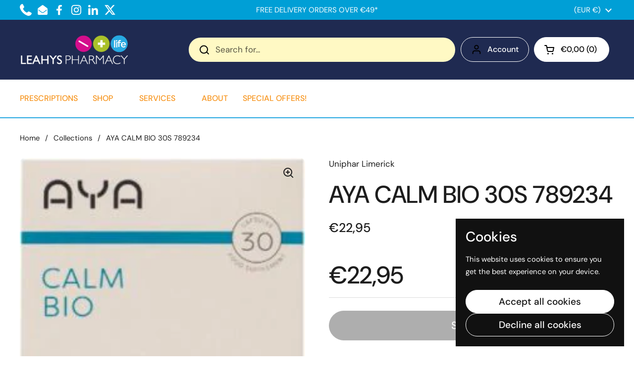

--- FILE ---
content_type: text/javascript
request_url: https://static.zenbundle.com/80c77c6f-f473-494c-8d26-57cf1608c02a.js
body_size: 181025
content:
!function(){"use strict";function e(e,t){this.v=e,this.k=t}function t(e,t){(null==t||t>e.length)&&(t=e.length);for(var i=0,s=Array(t);i<t;i++)s[i]=e[i];return s}function i(e,t,i,s,r,n,a){try{var o=e[n](a),l=o.value}catch(e){return void i(e)}o.done?t(l):Promise.resolve(l).then(s,r)}function s(e){return function(){var t=this,s=arguments;return new Promise((function(r,n){var a=e.apply(t,s);function o(e){i(a,r,n,o,l,"next",e)}function l(e){i(a,r,n,o,l,"throw",e)}o(void 0)}))}}function r(e){if("undefined"!=typeof Symbol&&null!=e[Symbol.iterator]||null!=e["@@iterator"])return Array.from(e)}function n(){/*! regenerator-runtime -- Copyright (c) 2014-present, Facebook, Inc. -- license (MIT): https://github.com/facebook/regenerator/blob/main/LICENSE */
n=function(){return t};var e,t={},i=Object.prototype,s=i.hasOwnProperty,r=Object.defineProperty||function(e,t,i){e[t]=i.value},a="function"==typeof Symbol?Symbol:{},o=a.iterator||"@@iterator",l=a.asyncIterator||"@@asyncIterator",d=a.toStringTag||"@@toStringTag";function c(e,t,i){return Object.defineProperty(e,t,{value:i,enumerable:!0,configurable:!0,writable:!0}),e[t]}try{c({},"")}catch(e){c=function(e,t,i){return e[t]=i}}function h(e,t,i,s){var n=t&&t.prototype instanceof v?t:v,a=Object.create(n.prototype),o=new D(s||[]);return r(a,"_invoke",{value:x(e,i,o)}),a}function u(e,t,i){try{return{type:"normal",arg:e.call(t,i)}}catch(e){return{type:"throw",arg:e}}}t.wrap=h;var p="suspendedStart",f="suspendedYield",g="executing",m="completed",y={};function v(){}function b(){}function T(){}var E={};c(E,o,(function(){return this}));var w=Object.getPrototypeOf,S=w&&w(w(I([])));S&&S!==i&&s.call(S,o)&&(E=S);var A=T.prototype=v.prototype=Object.create(E);function k(e){["next","throw","return"].forEach((function(t){c(e,t,(function(e){return this._invoke(t,e)}))}))}function L(e,t){function i(r,n,a,o){var l=u(e[r],e,n);if("throw"!==l.type){var d=l.arg,c=d.value;return c&&"object"==typeof c&&s.call(c,"__await")?t.resolve(c.__await).then((function(e){i("next",e,a,o)}),(function(e){i("throw",e,a,o)})):t.resolve(c).then((function(e){d.value=e,a(d)}),(function(e){return i("throw",e,a,o)}))}o(l.arg)}var n;r(this,"_invoke",{value:function(e,s){function r(){return new t((function(t,r){i(e,s,t,r)}))}return n=n?n.then(r,r):r()}})}function x(t,i,s){var r=p;return function(n,a){if(r===g)throw Error("Generator is already running");if(r===m){if("throw"===n)throw a;return{value:e,done:!0}}for(s.method=n,s.arg=a;;){var o=s.delegate;if(o){var l=_(o,s);if(l){if(l===y)continue;return l}}if("next"===s.method)s.sent=s._sent=s.arg;else if("throw"===s.method){if(r===p)throw r=m,s.arg;s.dispatchException(s.arg)}else"return"===s.method&&s.abrupt("return",s.arg);r=g;var d=u(t,i,s);if("normal"===d.type){if(r=s.done?m:f,d.arg===y)continue;return{value:d.arg,done:s.done}}"throw"===d.type&&(r=m,s.method="throw",s.arg=d.arg)}}}function _(t,i){var s=i.method,r=t.iterator[s];if(r===e)return i.delegate=null,"throw"===s&&t.iterator.return&&(i.method="return",i.arg=e,_(t,i),"throw"===i.method)||"return"!==s&&(i.method="throw",i.arg=new TypeError("The iterator does not provide a '"+s+"' method")),y;var n=u(r,t.iterator,i.arg);if("throw"===n.type)return i.method="throw",i.arg=n.arg,i.delegate=null,y;var a=n.arg;return a?a.done?(i[t.resultName]=a.value,i.next=t.nextLoc,"return"!==i.method&&(i.method="next",i.arg=e),i.delegate=null,y):a:(i.method="throw",i.arg=new TypeError("iterator result is not an object"),i.delegate=null,y)}function R(e){var t={tryLoc:e[0]};1 in e&&(t.catchLoc=e[1]),2 in e&&(t.finallyLoc=e[2],t.afterLoc=e[3]),this.tryEntries.push(t)}function C(e){var t=e.completion||{};t.type="normal",delete t.arg,e.completion=t}function D(e){this.tryEntries=[{tryLoc:"root"}],e.forEach(R,this),this.reset(!0)}function I(t){if(t||""===t){var i=t[o];if(i)return i.call(t);if("function"==typeof t.next)return t;if(!isNaN(t.length)){var r=-1,n=function i(){for(;++r<t.length;)if(s.call(t,r))return i.value=t[r],i.done=!1,i;return i.value=e,i.done=!0,i};return n.next=n}}throw new TypeError(typeof t+" is not iterable")}return b.prototype=T,r(A,"constructor",{value:T,configurable:!0}),r(T,"constructor",{value:b,configurable:!0}),b.displayName=c(T,d,"GeneratorFunction"),t.isGeneratorFunction=function(e){var t="function"==typeof e&&e.constructor;return!!t&&(t===b||"GeneratorFunction"===(t.displayName||t.name))},t.mark=function(e){return Object.setPrototypeOf?Object.setPrototypeOf(e,T):(e.__proto__=T,c(e,d,"GeneratorFunction")),e.prototype=Object.create(A),e},t.awrap=function(e){return{__await:e}},k(L.prototype),c(L.prototype,l,(function(){return this})),t.AsyncIterator=L,t.async=function(e,i,s,r,n){void 0===n&&(n=Promise);var a=new L(h(e,i,s,r),n);return t.isGeneratorFunction(i)?a:a.next().then((function(e){return e.done?e.value:a.next()}))},k(A),c(A,d,"Generator"),c(A,o,(function(){return this})),c(A,"toString",(function(){return"[object Generator]"})),t.keys=function(e){var t=Object(e),i=[];for(var s in t)i.push(s);return i.reverse(),function e(){for(;i.length;){var s=i.pop();if(s in t)return e.value=s,e.done=!1,e}return e.done=!0,e}},t.values=I,D.prototype={constructor:D,reset:function(t){if(this.prev=0,this.next=0,this.sent=this._sent=e,this.done=!1,this.delegate=null,this.method="next",this.arg=e,this.tryEntries.forEach(C),!t)for(var i in this)"t"===i.charAt(0)&&s.call(this,i)&&!isNaN(+i.slice(1))&&(this[i]=e)},stop:function(){this.done=!0;var e=this.tryEntries[0].completion;if("throw"===e.type)throw e.arg;return this.rval},dispatchException:function(t){if(this.done)throw t;var i=this;function r(s,r){return o.type="throw",o.arg=t,i.next=s,r&&(i.method="next",i.arg=e),!!r}for(var n=this.tryEntries.length-1;n>=0;--n){var a=this.tryEntries[n],o=a.completion;if("root"===a.tryLoc)return r("end");if(a.tryLoc<=this.prev){var l=s.call(a,"catchLoc"),d=s.call(a,"finallyLoc");if(l&&d){if(this.prev<a.catchLoc)return r(a.catchLoc,!0);if(this.prev<a.finallyLoc)return r(a.finallyLoc)}else if(l){if(this.prev<a.catchLoc)return r(a.catchLoc,!0)}else{if(!d)throw Error("try statement without catch or finally");if(this.prev<a.finallyLoc)return r(a.finallyLoc)}}}},abrupt:function(e,t){for(var i=this.tryEntries.length-1;i>=0;--i){var r=this.tryEntries[i];if(r.tryLoc<=this.prev&&s.call(r,"finallyLoc")&&this.prev<r.finallyLoc){var n=r;break}}n&&("break"===e||"continue"===e)&&n.tryLoc<=t&&t<=n.finallyLoc&&(n=null);var a=n?n.completion:{};return a.type=e,a.arg=t,n?(this.method="next",this.next=n.finallyLoc,y):this.complete(a)},complete:function(e,t){if("throw"===e.type)throw e.arg;return"break"===e.type||"continue"===e.type?this.next=e.arg:"return"===e.type?(this.rval=this.arg=e.arg,this.method="return",this.next="end"):"normal"===e.type&&t&&(this.next=t),y},finish:function(e){for(var t=this.tryEntries.length-1;t>=0;--t){var i=this.tryEntries[t];if(i.finallyLoc===e)return this.complete(i.completion,i.afterLoc),C(i),y}},catch:function(e){for(var t=this.tryEntries.length-1;t>=0;--t){var i=this.tryEntries[t];if(i.tryLoc===e){var s=i.completion;if("throw"===s.type){var r=s.arg;C(i)}return r}}throw Error("illegal catch attempt")},delegateYield:function(t,i,s){return this.delegate={iterator:I(t),resultName:i,nextLoc:s},"next"===this.method&&(this.arg=e),y}},t}function a(e){return function(e){if(Array.isArray(e))return t(e)}(e)||r(e)||o(e)||function(){throw new TypeError("Invalid attempt to spread non-iterable instance.\nIn order to be iterable, non-array objects must have a [Symbol.iterator]() method.")}()}function o(e,i){if(e){if("string"==typeof e)return t(e,i);var s={}.toString.call(e).slice(8,-1);return"Object"===s&&e.constructor&&(s=e.constructor.name),"Map"===s||"Set"===s?Array.from(e):"Arguments"===s||/^(?:Ui|I)nt(?:8|16|32)(?:Clamped)?Array$/.test(s)?t(e,i):void 0}}function l(t){var i,s;function r(i,s){try{var a=t[i](s),o=a.value,l=o instanceof e;Promise.resolve(l?o.v:o).then((function(e){if(l){var s="return"===i?"return":"next";if(!o.k||e.done)return r(s,e);e=t[s](e).value}n(a.done?"return":"normal",e)}),(function(e){r("throw",e)}))}catch(e){n("throw",e)}}function n(e,t){switch(e){case"return":i.resolve({value:t,done:!0});break;case"throw":i.reject(t);break;default:i.resolve({value:t,done:!1})}(i=i.next)?r(i.key,i.arg):s=null}this._invoke=function(e,t){return new Promise((function(n,a){var o={key:e,arg:t,resolve:n,reject:a,next:null};s?s=s.next=o:(i=s=o,r(e,t))}))},"function"!=typeof t.return&&(this.return=void 0)}function d(e){return e&&e.__esModule&&Object.prototype.hasOwnProperty.call(e,"default")?e.default:e}l.prototype["function"==typeof Symbol&&Symbol.asyncIterator||"@@asyncIterator"]=function(){return this},l.prototype.next=function(e){return this._invoke("next",e)},l.prototype.throw=function(e){return this._invoke("throw",e)},l.prototype.return=function(e){return this._invoke("return",e)};var c,h,u,p,f,g={exports:{}};c=/^(?=((?:[a-zA-Z0-9+\-.]+:)?))\1(?=((?:\/\/[^\/?#]*)?))\2(?=((?:(?:[^?#\/]*\/)*[^;?#\/]*)?))\3((?:;[^?#]*)?)(\?[^#]*)?(#[^]*)?$/,h=/^(?=([^\/?#]*))\1([^]*)$/,u=/(?:\/|^)\.(?=\/)/g,p=/(?:\/|^)\.\.\/(?!\.\.\/)[^\/]*(?=\/)/g,g.exports=f={buildAbsoluteURL:function(e,t,i){if(i=i||{},e=e.trim(),!(t=t.trim())){if(!i.alwaysNormalize)return e;var s=f.parseURL(e);if(!s)throw new Error("Error trying to parse base URL.");return s.path=f.normalizePath(s.path),f.buildURLFromParts(s)}var r=f.parseURL(t);if(!r)throw new Error("Error trying to parse relative URL.");if(r.scheme)return i.alwaysNormalize?(r.path=f.normalizePath(r.path),f.buildURLFromParts(r)):t;var n=f.parseURL(e);if(!n)throw new Error("Error trying to parse base URL.");if(!n.netLoc&&n.path&&"/"!==n.path[0]){var a=h.exec(n.path);n.netLoc=a[1],n.path=a[2]}n.netLoc&&!n.path&&(n.path="/");var o={scheme:n.scheme,netLoc:r.netLoc,path:null,params:r.params,query:r.query,fragment:r.fragment};if(!r.netLoc&&(o.netLoc=n.netLoc,"/"!==r.path[0]))if(r.path){var l=n.path,d=l.substring(0,l.lastIndexOf("/")+1)+r.path;o.path=f.normalizePath(d)}else o.path=n.path,r.params||(o.params=n.params,r.query||(o.query=n.query));return null===o.path&&(o.path=i.alwaysNormalize?f.normalizePath(r.path):r.path),f.buildURLFromParts(o)},parseURL:function(e){var t=c.exec(e);return t?{scheme:t[1]||"",netLoc:t[2]||"",path:t[3]||"",params:t[4]||"",query:t[5]||"",fragment:t[6]||""}:null},normalizePath:function(e){for(e=e.split("").reverse().join("").replace(u,"");e.length!==(e=e.replace(p,"")).length;);return e.split("").reverse().join("")},buildURLFromParts:function(e){return e.scheme+e.netLoc+e.path+e.params+e.query+e.fragment}};var m=g.exports;function y(e,t){var i=Object.keys(e);if(Object.getOwnPropertySymbols){var s=Object.getOwnPropertySymbols(e);t&&(s=s.filter((function(t){return Object.getOwnPropertyDescriptor(e,t).enumerable}))),i.push.apply(i,s)}return i}function v(e){for(var t=1;t<arguments.length;t++){var i=null!=arguments[t]?arguments[t]:{};t%2?y(Object(i),!0).forEach((function(t){T(e,t,i[t])})):Object.getOwnPropertyDescriptors?Object.defineProperties(e,Object.getOwnPropertyDescriptors(i)):y(Object(i)).forEach((function(t){Object.defineProperty(e,t,Object.getOwnPropertyDescriptor(i,t))}))}return e}function b(e){var t=function(e,t){if("object"!=typeof e||!e)return e;var i=e[Symbol.toPrimitive];if(void 0!==i){var s=i.call(e,t||"default");if("object"!=typeof s)return s;throw new TypeError("@@toPrimitive must return a primitive value.")}return("string"===t?String:Number)(e)}(e,"string");return"symbol"==typeof t?t:String(t)}function T(e,t,i){return(t=b(t))in e?Object.defineProperty(e,t,{value:i,enumerable:!0,configurable:!0,writable:!0}):e[t]=i,e}function E(){return E=Object.assign?Object.assign.bind():function(e){for(var t=1;t<arguments.length;t++){var i=arguments[t];for(var s in i)Object.prototype.hasOwnProperty.call(i,s)&&(e[s]=i[s])}return e},E.apply(this,arguments)}const w=Number.isFinite||function(e){return"number"==typeof e&&isFinite(e)},S=Number.isSafeInteger||function(e){return"number"==typeof e&&Math.abs(e)<=A},A=Number.MAX_SAFE_INTEGER||9007199254740991;let k=function(e){return e.MEDIA_ATTACHING="hlsMediaAttaching",e.MEDIA_ATTACHED="hlsMediaAttached",e.MEDIA_DETACHING="hlsMediaDetaching",e.MEDIA_DETACHED="hlsMediaDetached",e.BUFFER_RESET="hlsBufferReset",e.BUFFER_CODECS="hlsBufferCodecs",e.BUFFER_CREATED="hlsBufferCreated",e.BUFFER_APPENDING="hlsBufferAppending",e.BUFFER_APPENDED="hlsBufferAppended",e.BUFFER_EOS="hlsBufferEos",e.BUFFER_FLUSHING="hlsBufferFlushing",e.BUFFER_FLUSHED="hlsBufferFlushed",e.MANIFEST_LOADING="hlsManifestLoading",e.MANIFEST_LOADED="hlsManifestLoaded",e.MANIFEST_PARSED="hlsManifestParsed",e.LEVEL_SWITCHING="hlsLevelSwitching",e.LEVEL_SWITCHED="hlsLevelSwitched",e.LEVEL_LOADING="hlsLevelLoading",e.LEVEL_LOADED="hlsLevelLoaded",e.LEVEL_UPDATED="hlsLevelUpdated",e.LEVEL_PTS_UPDATED="hlsLevelPtsUpdated",e.LEVELS_UPDATED="hlsLevelsUpdated",e.AUDIO_TRACKS_UPDATED="hlsAudioTracksUpdated",e.AUDIO_TRACK_SWITCHING="hlsAudioTrackSwitching",e.AUDIO_TRACK_SWITCHED="hlsAudioTrackSwitched",e.AUDIO_TRACK_LOADING="hlsAudioTrackLoading",e.AUDIO_TRACK_LOADED="hlsAudioTrackLoaded",e.SUBTITLE_TRACKS_UPDATED="hlsSubtitleTracksUpdated",e.SUBTITLE_TRACKS_CLEARED="hlsSubtitleTracksCleared",e.SUBTITLE_TRACK_SWITCH="hlsSubtitleTrackSwitch",e.SUBTITLE_TRACK_LOADING="hlsSubtitleTrackLoading",e.SUBTITLE_TRACK_LOADED="hlsSubtitleTrackLoaded",e.SUBTITLE_FRAG_PROCESSED="hlsSubtitleFragProcessed",e.CUES_PARSED="hlsCuesParsed",e.NON_NATIVE_TEXT_TRACKS_FOUND="hlsNonNativeTextTracksFound",e.INIT_PTS_FOUND="hlsInitPtsFound",e.FRAG_LOADING="hlsFragLoading",e.FRAG_LOAD_EMERGENCY_ABORTED="hlsFragLoadEmergencyAborted",e.FRAG_LOADED="hlsFragLoaded",e.FRAG_DECRYPTED="hlsFragDecrypted",e.FRAG_PARSING_INIT_SEGMENT="hlsFragParsingInitSegment",e.FRAG_PARSING_USERDATA="hlsFragParsingUserdata",e.FRAG_PARSING_METADATA="hlsFragParsingMetadata",e.FRAG_PARSED="hlsFragParsed",e.FRAG_BUFFERED="hlsFragBuffered",e.FRAG_CHANGED="hlsFragChanged",e.FPS_DROP="hlsFpsDrop",e.FPS_DROP_LEVEL_CAPPING="hlsFpsDropLevelCapping",e.MAX_AUTO_LEVEL_UPDATED="hlsMaxAutoLevelUpdated",e.ERROR="hlsError",e.DESTROYING="hlsDestroying",e.KEY_LOADING="hlsKeyLoading",e.KEY_LOADED="hlsKeyLoaded",e.LIVE_BACK_BUFFER_REACHED="hlsLiveBackBufferReached",e.BACK_BUFFER_REACHED="hlsBackBufferReached",e.STEERING_MANIFEST_LOADED="hlsSteeringManifestLoaded",e}({}),L=function(e){return e.NETWORK_ERROR="networkError",e.MEDIA_ERROR="mediaError",e.KEY_SYSTEM_ERROR="keySystemError",e.MUX_ERROR="muxError",e.OTHER_ERROR="otherError",e}({}),x=function(e){return e.KEY_SYSTEM_NO_KEYS="keySystemNoKeys",e.KEY_SYSTEM_NO_ACCESS="keySystemNoAccess",e.KEY_SYSTEM_NO_SESSION="keySystemNoSession",e.KEY_SYSTEM_NO_CONFIGURED_LICENSE="keySystemNoConfiguredLicense",e.KEY_SYSTEM_LICENSE_REQUEST_FAILED="keySystemLicenseRequestFailed",e.KEY_SYSTEM_SERVER_CERTIFICATE_REQUEST_FAILED="keySystemServerCertificateRequestFailed",e.KEY_SYSTEM_SERVER_CERTIFICATE_UPDATE_FAILED="keySystemServerCertificateUpdateFailed",e.KEY_SYSTEM_SESSION_UPDATE_FAILED="keySystemSessionUpdateFailed",e.KEY_SYSTEM_STATUS_OUTPUT_RESTRICTED="keySystemStatusOutputRestricted",e.KEY_SYSTEM_STATUS_INTERNAL_ERROR="keySystemStatusInternalError",e.MANIFEST_LOAD_ERROR="manifestLoadError",e.MANIFEST_LOAD_TIMEOUT="manifestLoadTimeOut",e.MANIFEST_PARSING_ERROR="manifestParsingError",e.MANIFEST_INCOMPATIBLE_CODECS_ERROR="manifestIncompatibleCodecsError",e.LEVEL_EMPTY_ERROR="levelEmptyError",e.LEVEL_LOAD_ERROR="levelLoadError",e.LEVEL_LOAD_TIMEOUT="levelLoadTimeOut",e.LEVEL_PARSING_ERROR="levelParsingError",e.LEVEL_SWITCH_ERROR="levelSwitchError",e.AUDIO_TRACK_LOAD_ERROR="audioTrackLoadError",e.AUDIO_TRACK_LOAD_TIMEOUT="audioTrackLoadTimeOut",e.SUBTITLE_LOAD_ERROR="subtitleTrackLoadError",e.SUBTITLE_TRACK_LOAD_TIMEOUT="subtitleTrackLoadTimeOut",e.FRAG_LOAD_ERROR="fragLoadError",e.FRAG_LOAD_TIMEOUT="fragLoadTimeOut",e.FRAG_DECRYPT_ERROR="fragDecryptError",e.FRAG_PARSING_ERROR="fragParsingError",e.FRAG_GAP="fragGap",e.REMUX_ALLOC_ERROR="remuxAllocError",e.KEY_LOAD_ERROR="keyLoadError",e.KEY_LOAD_TIMEOUT="keyLoadTimeOut",e.BUFFER_ADD_CODEC_ERROR="bufferAddCodecError",e.BUFFER_INCOMPATIBLE_CODECS_ERROR="bufferIncompatibleCodecsError",e.BUFFER_APPEND_ERROR="bufferAppendError",e.BUFFER_APPENDING_ERROR="bufferAppendingError",e.BUFFER_STALLED_ERROR="bufferStalledError",e.BUFFER_FULL_ERROR="bufferFullError",e.BUFFER_SEEK_OVER_HOLE="bufferSeekOverHole",e.BUFFER_NUDGE_ON_STALL="bufferNudgeOnStall",e.INTERNAL_EXCEPTION="internalException",e.INTERNAL_ABORTED="aborted",e.UNKNOWN="unknown",e}({});const _=function(){},R={trace:_,debug:_,log:_,warn:_,info:_,error:_};let C=R;function D(e,...t){t.forEach((function(t){C[t]=e[t]?e[t].bind(e):function(e){const t=self.console[e];return t?t.bind(self.console,`[${e}] >`):_}(t)}))}const I=C,P=/^(\d+)x(\d+)$/,M=/(.+?)=(".*?"|.*?)(?:,|$)/g;class O{constructor(e){"string"==typeof e&&(e=O.parseAttrList(e)),E(this,e)}get clientAttrs(){return Object.keys(this).filter((e=>"X-"===e.substring(0,2)))}decimalInteger(e){const t=parseInt(this[e],10);return t>Number.MAX_SAFE_INTEGER?1/0:t}hexadecimalInteger(e){if(this[e]){let t=(this[e]||"0x").slice(2);t=(1&t.length?"0":"")+t;const i=new Uint8Array(t.length/2);for(let e=0;e<t.length/2;e++)i[e]=parseInt(t.slice(2*e,2*e+2),16);return i}return null}hexadecimalIntegerAsNumber(e){const t=parseInt(this[e],16);return t>Number.MAX_SAFE_INTEGER?1/0:t}decimalFloatingPoint(e){return parseFloat(this[e])}optionalFloat(e,t){const i=this[e];return i?parseFloat(i):t}enumeratedString(e){return this[e]}bool(e){return"YES"===this[e]}decimalResolution(e){const t=P.exec(this[e]);if(null!==t)return{width:parseInt(t[1],10),height:parseInt(t[2],10)}}static parseAttrList(e){let t;const i={};for(M.lastIndex=0;null!==(t=M.exec(e));){let e=t[2];0===e.indexOf('"')&&e.lastIndexOf('"')===e.length-1&&(e=e.slice(1,-1));i[t[1].trim()]=e}return i}}function F(e){return"SCTE35-OUT"===e||"SCTE35-IN"===e}class N{constructor(e,t){if(this.attr=void 0,this._startDate=void 0,this._endDate=void 0,this._badValueForSameId=void 0,t){const i=t.attr;for(const t in i)if(Object.prototype.hasOwnProperty.call(e,t)&&e[t]!==i[t]){I.warn(`DATERANGE tag attribute: "${t}" does not match for tags with ID: "${e.ID}"`),this._badValueForSameId=t;break}e=E(new O({}),i,e)}if(this.attr=e,this._startDate=new Date(e["START-DATE"]),"END-DATE"in this.attr){const e=new Date(this.attr["END-DATE"]);w(e.getTime())&&(this._endDate=e)}}get id(){return this.attr.ID}get class(){return this.attr.CLASS}get startDate(){return this._startDate}get endDate(){if(this._endDate)return this._endDate;const e=this.duration;return null!==e?new Date(this._startDate.getTime()+1e3*e):null}get duration(){if("DURATION"in this.attr){const e=this.attr.decimalFloatingPoint("DURATION");if(w(e))return e}else if(this._endDate)return(this._endDate.getTime()-this._startDate.getTime())/1e3;return null}get plannedDuration(){return"PLANNED-DURATION"in this.attr?this.attr.decimalFloatingPoint("PLANNED-DURATION"):null}get endOnNext(){return this.attr.bool("END-ON-NEXT")}get isValid(){return!!this.id&&!this._badValueForSameId&&w(this.startDate.getTime())&&(null===this.duration||this.duration>=0)&&(!this.endOnNext||!!this.class)}}class B{constructor(){this.aborted=!1,this.loaded=0,this.retry=0,this.total=0,this.chunkCount=0,this.bwEstimate=0,this.loading={start:0,first:0,end:0},this.parsing={start:0,end:0},this.buffering={start:0,first:0,end:0}}}var U="audio",$="video",G="audiovideo";class H{constructor(e){this._byteRange=null,this._url=null,this.baseurl=void 0,this.relurl=void 0,this.elementaryStreams={[U]:null,[$]:null,[G]:null},this.baseurl=e}setByteRange(e,t){const i=e.split("@",2);let s;s=1===i.length?(null==t?void 0:t.byteRangeEndOffset)||0:parseInt(i[1]),this._byteRange=[s,parseInt(i[0])+s]}get byteRange(){return this._byteRange?this._byteRange:[]}get byteRangeStartOffset(){return this.byteRange[0]}get byteRangeEndOffset(){return this.byteRange[1]}get url(){return!this._url&&this.baseurl&&this.relurl&&(this._url=m.buildAbsoluteURL(this.baseurl,this.relurl,{alwaysNormalize:!0})),this._url||""}set url(e){this._url=e}}class V extends H{constructor(e,t){super(t),this._decryptdata=null,this.rawProgramDateTime=null,this.programDateTime=null,this.tagList=[],this.duration=0,this.sn=0,this.levelkeys=void 0,this.type=void 0,this.loader=null,this.keyLoader=null,this.level=-1,this.cc=0,this.startPTS=void 0,this.endPTS=void 0,this.startDTS=void 0,this.endDTS=void 0,this.start=0,this.deltaPTS=void 0,this.maxStartPTS=void 0,this.minEndPTS=void 0,this.stats=new B,this.data=void 0,this.bitrateTest=!1,this.title=null,this.initSegment=null,this.endList=void 0,this.gap=void 0,this.urlId=0,this.type=e}get decryptdata(){const{levelkeys:e}=this;if(!e&&!this._decryptdata)return null;if(!this._decryptdata&&this.levelkeys&&!this.levelkeys.NONE){const e=this.levelkeys.identity;if(e)this._decryptdata=e.getDecryptData(this.sn);else{const e=Object.keys(this.levelkeys);if(1===e.length)return this._decryptdata=this.levelkeys[e[0]].getDecryptData(this.sn)}}return this._decryptdata}get end(){return this.start+this.duration}get endProgramDateTime(){if(null===this.programDateTime)return null;if(!w(this.programDateTime))return null;const e=w(this.duration)?this.duration:0;return this.programDateTime+1e3*e}get encrypted(){var e;if(null!=(e=this._decryptdata)&&e.encrypted)return!0;if(this.levelkeys){const e=Object.keys(this.levelkeys),t=e.length;if(t>1||1===t&&this.levelkeys[e[0]].encrypted)return!0}return!1}setKeyFormat(e){if(this.levelkeys){const t=this.levelkeys[e];t&&!this._decryptdata&&(this._decryptdata=t.getDecryptData(this.sn))}}abortRequests(){var e,t;null==(e=this.loader)||e.abort(),null==(t=this.keyLoader)||t.abort()}setElementaryStreamInfo(e,t,i,s,r,n=!1){const{elementaryStreams:a}=this,o=a[e];o?(o.startPTS=Math.min(o.startPTS,t),o.endPTS=Math.max(o.endPTS,i),o.startDTS=Math.min(o.startDTS,s),o.endDTS=Math.max(o.endDTS,r)):a[e]={startPTS:t,endPTS:i,startDTS:s,endDTS:r,partial:n}}clearElementaryStreamInfo(){const{elementaryStreams:e}=this;e[U]=null,e[$]=null,e[G]=null}}class z extends H{constructor(e,t,i,s,r){super(i),this.fragOffset=0,this.duration=0,this.gap=!1,this.independent=!1,this.relurl=void 0,this.fragment=void 0,this.index=void 0,this.stats=new B,this.duration=e.decimalFloatingPoint("DURATION"),this.gap=e.bool("GAP"),this.independent=e.bool("INDEPENDENT"),this.relurl=e.enumeratedString("URI"),this.fragment=t,this.index=s;const n=e.enumeratedString("BYTERANGE");n&&this.setByteRange(n,r),r&&(this.fragOffset=r.fragOffset+r.duration)}get start(){return this.fragment.start+this.fragOffset}get end(){return this.start+this.duration}get loaded(){const{elementaryStreams:e}=this;return!!(e.audio||e.video||e.audiovideo)}}class K{constructor(e){this.PTSKnown=!1,this.alignedSliding=!1,this.averagetargetduration=void 0,this.endCC=0,this.endSN=0,this.fragments=void 0,this.fragmentHint=void 0,this.partList=null,this.dateRanges=void 0,this.live=!0,this.ageHeader=0,this.advancedDateTime=void 0,this.updated=!0,this.advanced=!0,this.availabilityDelay=void 0,this.misses=0,this.startCC=0,this.startSN=0,this.startTimeOffset=null,this.targetduration=0,this.totalduration=0,this.type=null,this.url=void 0,this.m3u8="",this.version=null,this.canBlockReload=!1,this.canSkipUntil=0,this.canSkipDateRanges=!1,this.skippedSegments=0,this.recentlyRemovedDateranges=void 0,this.partHoldBack=0,this.holdBack=0,this.partTarget=0,this.preloadHint=void 0,this.renditionReports=void 0,this.tuneInGoal=0,this.deltaUpdateFailed=void 0,this.driftStartTime=0,this.driftEndTime=0,this.driftStart=0,this.driftEnd=0,this.encryptedFragments=void 0,this.playlistParsingError=null,this.variableList=null,this.hasVariableRefs=!1,this.fragments=[],this.encryptedFragments=[],this.dateRanges={},this.url=e}reloaded(e){if(!e)return this.advanced=!0,void(this.updated=!0);const t=this.lastPartSn-e.lastPartSn,i=this.lastPartIndex-e.lastPartIndex;this.updated=this.endSN!==e.endSN||!!i||!!t||!this.live,this.advanced=this.endSN>e.endSN||t>0||0===t&&i>0,this.updated||this.advanced?this.misses=Math.floor(.6*e.misses):this.misses=e.misses+1,this.availabilityDelay=e.availabilityDelay}get hasProgramDateTime(){return!!this.fragments.length&&w(this.fragments[this.fragments.length-1].programDateTime)}get levelTargetDuration(){return this.averagetargetduration||this.targetduration||10}get drift(){const e=this.driftEndTime-this.driftStartTime;if(e>0){return 1e3*(this.driftEnd-this.driftStart)/e}return 1}get edge(){return this.partEnd||this.fragmentEnd}get partEnd(){var e;return null!=(e=this.partList)&&e.length?this.partList[this.partList.length-1].end:this.fragmentEnd}get fragmentEnd(){var e;return null!=(e=this.fragments)&&e.length?this.fragments[this.fragments.length-1].end:0}get age(){return this.advancedDateTime?Math.max(Date.now()-this.advancedDateTime,0)/1e3:0}get lastPartIndex(){var e;return null!=(e=this.partList)&&e.length?this.partList[this.partList.length-1].index:-1}get lastPartSn(){var e;return null!=(e=this.partList)&&e.length?this.partList[this.partList.length-1].fragment.sn:this.endSN}}function j(e){return Uint8Array.from(atob(e),(e=>e.charCodeAt(0)))}function Y(e){const t=e.split(":");let i=null;if("data"===t[0]&&2===t.length){const e=t[1].split(";"),s=e[e.length-1].split(",");if(2===s.length){const t="base64"===s[0],r=s[1];t?(e.splice(-1,1),i=j(r)):i=function(e){const t=q(e).subarray(0,16),i=new Uint8Array(16);return i.set(t,16-t.length),i}(r)}}return i}function q(e){return Uint8Array.from(unescape(encodeURIComponent(e)),(e=>e.charCodeAt(0)))}const W="undefined"!=typeof self?self:void 0;var X={CLEARKEY:"org.w3.clearkey",FAIRPLAY:"com.apple.fps",PLAYREADY:"com.microsoft.playready",WIDEVINE:"com.widevine.alpha"},Q="org.w3.clearkey",J="com.apple.streamingkeydelivery",Z="com.microsoft.playready",ee="urn:uuid:edef8ba9-79d6-4ace-a3c8-27dcd51d21ed";function te(e){switch(e){case J:return X.FAIRPLAY;case Z:return X.PLAYREADY;case ee:return X.WIDEVINE;case Q:return X.CLEARKEY}}var ie="1077efecc0b24d02ace33c1e52e2fb4b",se="e2719d58a985b3c9781ab030af78d30e",re="9a04f07998404286ab92e65be0885f95",ne="edef8ba979d64acea3c827dcd51d21ed";function ae(e){return e===ne?X.WIDEVINE:e===re?X.PLAYREADY:e===ie||e===se?X.CLEARKEY:void 0}function oe(e){switch(e){case X.FAIRPLAY:return J;case X.PLAYREADY:return Z;case X.WIDEVINE:return ee;case X.CLEARKEY:return Q}}function le(e){const{drmSystems:t,widevineLicenseUrl:i}=e,s=t?[X.FAIRPLAY,X.WIDEVINE,X.PLAYREADY,X.CLEARKEY].filter((e=>!!t[e])):[];return!s[X.WIDEVINE]&&i&&s.push(X.WIDEVINE),s}const de=null!=W&&null!=(ce=W.navigator)&&ce.requestMediaKeySystemAccess?self.navigator.requestMediaKeySystemAccess.bind(self.navigator):null;var ce;function he(e,t,i){return Uint8Array.prototype.slice?e.slice(t,i):new Uint8Array(Array.prototype.slice.call(e,t,i))}const ue=(e,t)=>t+10<=e.length&&73===e[t]&&68===e[t+1]&&51===e[t+2]&&e[t+3]<255&&e[t+4]<255&&e[t+6]<128&&e[t+7]<128&&e[t+8]<128&&e[t+9]<128,pe=(e,t)=>t+10<=e.length&&51===e[t]&&68===e[t+1]&&73===e[t+2]&&e[t+3]<255&&e[t+4]<255&&e[t+6]<128&&e[t+7]<128&&e[t+8]<128&&e[t+9]<128,fe=(e,t)=>{const i=t;let s=0;for(;ue(e,t);){s+=10;s+=ge(e,t+6),pe(e,t+10)&&(s+=10),t+=s}if(s>0)return e.subarray(i,i+s)},ge=(e,t)=>{let i=0;return i=(127&e[t])<<21,i|=(127&e[t+1])<<14,i|=(127&e[t+2])<<7,i|=127&e[t+3],i},me=(e,t)=>ue(e,t)&&ge(e,t+6)+10<=e.length-t,ye=e=>{const t=Te(e);for(let e=0;e<t.length;e++){const i=t[e];if(ve(i))return ke(i)}},ve=e=>e&&"PRIV"===e.key&&"com.apple.streaming.transportStreamTimestamp"===e.info,be=e=>{const t=String.fromCharCode(e[0],e[1],e[2],e[3]),i=ge(e,4);return{type:t,size:i,data:e.subarray(10,10+i)}},Te=e=>{let t=0;const i=[];for(;ue(e,t);){const s=ge(e,t+6);t+=10;const r=t+s;for(;t+8<r;){const s=be(e.subarray(t)),r=Ee(s);r&&i.push(r),t+=s.size+10}pe(e,t)&&(t+=10)}return i},Ee=e=>"PRIV"===e.type?we(e):"W"===e.type[0]?Ae(e):Se(e),we=e=>{if(e.size<2)return;const t=Le(e.data,!0),i=new Uint8Array(e.data.subarray(t.length+1));return{key:e.type,info:t,data:i.buffer}},Se=e=>{if(e.size<2)return;if("TXXX"===e.type){let t=1;const i=Le(e.data.subarray(t),!0);t+=i.length+1;const s=Le(e.data.subarray(t));return{key:e.type,info:i,data:s}}const t=Le(e.data.subarray(1));return{key:e.type,data:t}},Ae=e=>{if("WXXX"===e.type){if(e.size<2)return;let t=1;const i=Le(e.data.subarray(t),!0);t+=i.length+1;const s=Le(e.data.subarray(t));return{key:e.type,info:i,data:s}}const t=Le(e.data);return{key:e.type,data:t}},ke=e=>{if(8===e.data.byteLength){const t=new Uint8Array(e.data),i=1&t[3];let s=(t[4]<<23)+(t[5]<<15)+(t[6]<<7)+t[7];return s/=45,i&&(s+=47721858.84),Math.round(s)}},Le=(e,t=!1)=>{const i=_e();if(i){const s=i.decode(e);if(t){const e=s.indexOf("\0");return-1!==e?s.substring(0,e):s}return s.replace(/\0/g,"")}const s=e.length;let r,n,a,o="",l=0;for(;l<s;){if(r=e[l++],0===r&&t)return o;if(0!==r&&3!==r)switch(r>>4){case 0:case 1:case 2:case 3:case 4:case 5:case 6:case 7:o+=String.fromCharCode(r);break;case 12:case 13:n=e[l++],o+=String.fromCharCode((31&r)<<6|63&n);break;case 14:n=e[l++],a=e[l++],o+=String.fromCharCode((15&r)<<12|(63&n)<<6|63&a)}}return o};let xe;function _e(){if(!navigator.userAgent.includes("PlayStation 4"))return xe||void 0===self.TextDecoder||(xe=new self.TextDecoder("utf-8")),xe}const Re=function(e){let t="";for(let i=0;i<e.length;i++){let s=e[i].toString(16);s.length<2&&(s="0"+s),t+=s}return t},Ce=Math.pow(2,32)-1,De=[].push,Ie={video:1,audio:2,id3:3,text:4};function Pe(e){return String.fromCharCode.apply(null,e)}function Me(e,t){const i=e[t]<<8|e[t+1];return i<0?65536+i:i}function Oe(e,t){const i=Ne(e,t);return i<0?4294967296+i:i}function Fe(e,t){let i=Oe(e,t);return i*=Math.pow(2,32),i+=Oe(e,t+4),i}function Ne(e,t){return e[t]<<24|e[t+1]<<16|e[t+2]<<8|e[t+3]}function Be(e,t,i){e[t]=i>>24,e[t+1]=i>>16&255,e[t+2]=i>>8&255,e[t+3]=255&i}function Ue(e,t){const i=[];if(!t.length)return i;const s=e.byteLength;for(let r=0;r<s;){const n=Oe(e,r),a=n>1?r+n:s;if(Pe(e.subarray(r+4,r+8))===t[0])if(1===t.length)i.push(e.subarray(r+8,a));else{const s=Ue(e.subarray(r+8,a),t.slice(1));s.length&&De.apply(i,s)}r=a}return i}function $e(e){const t=[],i=e[0];let s=8;const r=Oe(e,s);s+=4;let n=0,a=0;0===i?(n=Oe(e,s),a=Oe(e,s+4),s+=8):(n=Fe(e,s),a=Fe(e,s+8),s+=16),s+=2;let o=e.length+a;const l=Me(e,s);s+=2;for(let i=0;i<l;i++){let i=s;const n=Oe(e,i);i+=4;const a=2147483647&n;if(1===(2147483648&n)>>>31)return I.warn("SIDX has hierarchical references (not supported)"),null;const l=Oe(e,i);i+=4,t.push({referenceSize:a,subsegmentDuration:l,info:{duration:l/r,start:o,end:o+a-1}}),o+=a,i+=4,s=i}return{earliestPresentationTime:n,timescale:r,version:i,referencesCount:l,references:t}}function Ge(e){const t=[],i=Ue(e,["moov","trak"]);for(let e=0;e<i.length;e++){const s=i[e],r=Ue(s,["tkhd"])[0];if(r){let e=r[0];const i=Oe(r,0===e?12:20),n=Ue(s,["mdia","mdhd"])[0];if(n){e=n[0];const r=Oe(n,0===e?12:20),a=Ue(s,["mdia","hdlr"])[0];if(a){const e=Pe(a.subarray(8,12)),n={soun:U,vide:$}[e];if(n){const e=He(Ue(s,["mdia","minf","stbl","stsd"])[0]);t[i]={timescale:r,type:n},t[n]=v({timescale:r,id:i},e)}}}}}return Ue(e,["moov","mvex","trex"]).forEach((e=>{const i=Oe(e,4),s=t[i];s&&(s.default={duration:Oe(e,12),flags:Oe(e,20)})})),t}function He(e){const t=e.subarray(8),i=t.subarray(86),s=Pe(t.subarray(4,8));let r=s;const n="enca"===s||"encv"===s;if(n){const e=Ue(t,[s])[0];Ue(e.subarray("enca"===s?28:78),["sinf"]).forEach((e=>{const t=Ue(e,["schm"])[0];if(t){const i=Pe(t.subarray(4,8));if("cbcs"===i||"cenc"===i){const t=Ue(e,["frma"])[0];t&&(r=Pe(t))}}}))}switch(r){case"avc1":case"avc2":case"avc3":case"avc4":{const e=Ue(i,["avcC"])[0];r+="."+ze(e[1])+ze(e[2])+ze(e[3]);break}case"mp4a":{const e=Ue(t,[s])[0],i=Ue(e.subarray(28),["esds"])[0];if(i&&i.length>12){let e=4;if(3!==i[e++])break;e=Ve(i,e),e+=2;const t=i[e++];if(128&t&&(e+=2),64&t&&(e+=i[e++]),4!==i[e++])break;e=Ve(i,e);const s=i[e++];if(64!==s)break;if(r+="."+ze(s),e+=12,5!==i[e++])break;e=Ve(i,e);const n=i[e++];let a=(248&n)>>3;31===a&&(a+=1+((7&n)<<3)+((224&i[e])>>5)),r+="."+a}break}case"hvc1":case"hev1":{const e=Ue(i,["hvcC"])[0],t=e[1],s=["","A","B","C"][t>>6],n=31&t,a=Oe(e,2),o=(32&t)>>5?"H":"L",l=e[12],d=e.subarray(6,12);r+="."+s+n,r+="."+a.toString(16).toUpperCase(),r+="."+o+l;let c="";for(let e=d.length;e--;){const t=d[e];if(t||c){c="."+t.toString(16).toUpperCase()+c}}r+=c;break}case"dvh1":case"dvhe":{const e=Ue(i,["dvcC"])[0],t=e[2]>>1&127,s=e[2]<<5&32|e[3]>>3&31;r+="."+Ke(t)+"."+Ke(s);break}case"vp09":{const e=Ue(i,["vpcC"])[0],t=e[4],s=e[5],n=e[6]>>4&15;r+="."+Ke(t)+"."+Ke(s)+"."+Ke(n);break}case"av01":{const e=Ue(i,["av1C"])[0],t=e[1]>>>5,s=31&e[1],n=e[2]>>>7?"H":"M",a=(64&e[2])>>6,o=(32&e[2])>>5,l=2===t&&a?o?12:10:a?10:8,d=(16&e[2])>>4,c=(8&e[2])>>3,h=(4&e[2])>>2,u=3&e[2],p=1,f=1,g=1,m=0;r+="."+t+"."+Ke(s)+n+"."+Ke(l)+"."+d+"."+c+h+u+"."+Ke(p)+"."+Ke(f)+"."+Ke(g)+"."+m;break}}return{codec:r,encrypted:n}}function Ve(e,t){const i=t+5;for(;128&e[t++]&&t<i;);return t}function ze(e){return("0"+e.toString(16).toUpperCase()).slice(-2)}function Ke(e){return(e<10?"0":"")+e}function je(e){const t=Ue(e,["schm"])[0];if(t){const i=Pe(t.subarray(4,8));if("cbcs"===i||"cenc"===i)return Ue(e,["schi","tenc"])[0]}return null}function Ye(e){const t=Oe(e,0);let i=8;1&t&&(i+=4),4&t&&(i+=4);let s=0;const r=Oe(e,4);for(let n=0;n<r;n++){if(256&t){s+=Oe(e,i),i+=4}512&t&&(i+=4),1024&t&&(i+=4),2048&t&&(i+=4)}return s}function qe(e,t){const i=new Uint8Array(e.length+t.length);return i.set(e),i.set(t,e.length),i}function We(e,t){const i=[],s=t.samples,r=t.timescale,n=t.id;let a=!1;return Ue(s,["moof"]).map((o=>{const l=o.byteOffset-8;Ue(o,["traf"]).map((o=>{const d=Ue(o,["tfdt"]).map((e=>{const t=e[0];let i=Oe(e,4);return 1===t&&(i*=Math.pow(2,32),i+=Oe(e,8)),i/r}))[0];return void 0!==d&&(e=d),Ue(o,["tfhd"]).map((d=>{const c=Oe(d,4),h=16777215&Oe(d,0);let u=0;const p=!!(16&h);let f=0;const g=!!(32&h);let m=8;c===n&&(!!(1&h)&&(m+=8),!!(2&h)&&(m+=4),!!(8&h)&&(u=Oe(d,m),m+=4),p&&(f=Oe(d,m),m+=4),g&&(m+=4),"video"===t.type&&(a=function(e){if(!e)return!1;const t=e.indexOf("."),i=t<0?e:e.substring(0,t);return"hvc1"===i||"hev1"===i||"dvh1"===i||"dvhe"===i}(t.codec)),Ue(o,["trun"]).map((n=>{const o=n[0],d=16777215&Oe(n,0),c=!!(1&d);let h=0;const p=!!(4&d),g=!!(256&d);let m=0;const y=!!(512&d);let v=0;const b=!!(1024&d),T=!!(2048&d);let E=0;const w=Oe(n,4);let S=8;c&&(h=Oe(n,S),S+=4),p&&(S+=4);let A=h+l;for(let l=0;l<w;l++){if(g?(m=Oe(n,S),S+=4):m=u,y?(v=Oe(n,S),S+=4):v=f,b&&(S+=4),T&&(E=0===o?Oe(n,S):Ne(n,S),S+=4),t.type===$){let t=0;for(;t<v;){const n=Oe(s,A);if(A+=4,Xe(a,s[A])){Qe(s.subarray(A,A+n),a?2:1,e+E/r,i)}A+=n,t+=n+4}}e+=m/r}})))}))}))})),i}function Xe(e,t){if(e){const e=t>>1&63;return 39===e||40===e}return 6===(31&t)}function Qe(e,t,i,s){const r=Je(e);let n=0;n+=t;let a=0,o=0,l=0;for(;n<r.length;){a=0;do{if(n>=r.length)break;l=r[n++],a+=l}while(255===l);o=0;do{if(n>=r.length)break;l=r[n++],o+=l}while(255===l);const e=r.length-n;let t=n;if(o<e)n+=o;else if(o>e){I.error(`Malformed SEI payload. ${o} is too small, only ${e} bytes left to parse.`);break}if(4===a){if(181===r[t++]){const e=Me(r,t);if(t+=2,49===e){const e=Oe(r,t);if(t+=4,1195456820===e){const e=r[t++];if(3===e){const n=r[t++],o=64&n,l=o?2+3*(31&n):0,d=new Uint8Array(l);if(o){d[0]=n;for(let e=1;e<l;e++)d[e]=r[t++]}s.push({type:e,payloadType:a,pts:i,bytes:d})}}}}}else if(5===a&&o>16){const e=[];for(let i=0;i<16;i++){const s=r[t++].toString(16);e.push(1==s.length?"0"+s:s),3!==i&&5!==i&&7!==i&&9!==i||e.push("-")}const n=o-16,l=new Uint8Array(n);for(let e=0;e<n;e++)l[e]=r[t++];s.push({payloadType:a,pts:i,uuid:e.join(""),userData:Le(l),userDataBytes:l})}}}function Je(e){const t=e.byteLength,i=[];let s=1;for(;s<t-2;)0===e[s]&&0===e[s+1]&&3===e[s+2]?(i.push(s+2),s+=2):s++;if(0===i.length)return e;const r=t-i.length,n=new Uint8Array(r);let a=0;for(s=0;s<r;a++,s++)a===i[0]&&(a++,i.shift()),n[s]=e[a];return n}function Ze(e,t,i){if(16!==e.byteLength)throw new RangeError("Invalid system id");let s,r,n;if(t){s=1,r=new Uint8Array(16*t.length);for(let e=0;e<t.length;e++){const i=t[e];if(16!==i.byteLength)throw new RangeError("Invalid key");r.set(i,16*e)}}else s=0,r=new Uint8Array;s>0?(n=new Uint8Array(4),t.length>0&&new DataView(n.buffer).setUint32(0,t.length,!1)):n=new Uint8Array;const a=new Uint8Array(4);return i&&i.byteLength>0&&new DataView(a.buffer).setUint32(0,i.byteLength,!1),function(e,...t){const i=t.length;let s=8,r=i;for(;r--;)s+=t[r].byteLength;const n=new Uint8Array(s);for(n[0]=s>>24&255,n[1]=s>>16&255,n[2]=s>>8&255,n[3]=255&s,n.set(e,4),r=0,s=8;r<i;r++)n.set(t[r],s),s+=t[r].byteLength;return n}([112,115,115,104],new Uint8Array([s,0,0,0]),e,n,r,a,i||new Uint8Array)}function et(e){const t=e.getUint32(0),i=e.byteOffset,s=e.byteLength;if(s<t)return{offset:i,size:s};if(1886614376!==e.getUint32(4))return{offset:i,size:t};const r=e.getUint32(8)>>>24;if(0!==r&&1!==r)return{offset:i,size:t};const n=e.buffer,a=Re(new Uint8Array(n,i+12,16)),o=e.getUint32(28);let l=null,d=null;if(0===r){if(t-32<o||o<22)return{offset:i,size:t};d=new Uint8Array(n,i+32,o)}else if(1===r){if(!o||s<i+32+16*o+16)return{offset:i,size:t};l=[];for(let e=0;e<o;e++)l.push(new Uint8Array(n,i+32+16*e,16))}return{version:r,systemId:a,kids:l,data:d,offset:i,size:t}}let tt={};class it{static clearKeyUriToKeyIdMap(){tt={}}constructor(e,t,i,s=[1],r=null){this.uri=void 0,this.method=void 0,this.keyFormat=void 0,this.keyFormatVersions=void 0,this.encrypted=void 0,this.isCommonEncryption=void 0,this.iv=null,this.key=null,this.keyId=null,this.pssh=null,this.method=e,this.uri=t,this.keyFormat=i,this.keyFormatVersions=s,this.iv=r,this.encrypted=!!e&&"NONE"!==e,this.isCommonEncryption=this.encrypted&&"AES-128"!==e}isSupported(){if(this.method){if("AES-128"===this.method||"NONE"===this.method)return!0;if("identity"===this.keyFormat)return"SAMPLE-AES"===this.method;switch(this.keyFormat){case J:case ee:case Z:case Q:return-1!==["ISO-23001-7","SAMPLE-AES","SAMPLE-AES-CENC","SAMPLE-AES-CTR"].indexOf(this.method)}}return!1}getDecryptData(e){if(!this.encrypted||!this.uri)return null;if("AES-128"===this.method&&this.uri&&!this.iv){"number"!=typeof e&&("AES-128"!==this.method||this.iv||I.warn(`missing IV for initialization segment with method="${this.method}" - compliance issue`),e=0);const t=function(e){const t=new Uint8Array(16);for(let i=12;i<16;i++)t[i]=e>>8*(15-i)&255;return t}(e);return new it(this.method,this.uri,"identity",this.keyFormatVersions,t)}const t=Y(this.uri);if(t)switch(this.keyFormat){case ee:this.pssh=t,t.length>=22&&(this.keyId=t.subarray(t.length-22,t.length-6));break;case Z:{const e=new Uint8Array([154,4,240,121,152,64,66,134,171,146,230,91,224,136,95,149]);this.pssh=Ze(e,null,t);const i=new Uint16Array(t.buffer,t.byteOffset,t.byteLength/2),s=String.fromCharCode.apply(null,Array.from(i)),r=s.substring(s.indexOf("<"),s.length),n=(new DOMParser).parseFromString(r,"text/xml").getElementsByTagName("KID")[0];if(n){const e=n.childNodes[0]?n.childNodes[0].nodeValue:n.getAttribute("VALUE");if(e){const t=j(e).subarray(0,16);!function(e){const t=function(e,t,i){const s=e[t];e[t]=e[i],e[i]=s};t(e,0,3),t(e,1,2),t(e,4,5),t(e,6,7)}(t),this.keyId=t}}break}default:{let e=t.subarray(0,16);if(16!==e.length){const t=new Uint8Array(16);t.set(e,16-e.length),e=t}this.keyId=e;break}}if(!this.keyId||16!==this.keyId.byteLength){let e=tt[this.uri];if(!e){const t=Object.keys(tt).length%Number.MAX_SAFE_INTEGER;e=new Uint8Array(16);new DataView(e.buffer,12,4).setUint32(0,t),tt[this.uri]=e}this.keyId=e}return this}}const st=/\{\$([a-zA-Z0-9-_]+)\}/g;function rt(e){return st.test(e)}function nt(e,t,i){if(null!==e.variableList||e.hasVariableRefs)for(let s=i.length;s--;){const r=i[s],n=t[r];n&&(t[r]=at(e,n))}}function at(e,t){if(null!==e.variableList||e.hasVariableRefs){const i=e.variableList;return t.replace(st,(t=>{const s=t.substring(2,t.length-1),r=null==i?void 0:i[s];return void 0===r?(e.playlistParsingError||(e.playlistParsingError=new Error(`Missing preceding EXT-X-DEFINE tag for Variable Reference: "${s}"`)),t):r}))}return t}function ot(e,t,i){let s,r,n=e.variableList;if(n||(e.variableList=n={}),"QUERYPARAM"in t){s=t.QUERYPARAM;try{const e=new self.URL(i).searchParams;if(!e.has(s))throw new Error(`"${s}" does not match any query parameter in URI: "${i}"`);r=e.get(s)}catch(t){e.playlistParsingError||(e.playlistParsingError=new Error(`EXT-X-DEFINE QUERYPARAM: ${t.message}`))}}else s=t.NAME,r=t.VALUE;s in n?e.playlistParsingError||(e.playlistParsingError=new Error(`EXT-X-DEFINE duplicate Variable Name declarations: "${s}"`)):n[s]=r||""}function lt(e,t,i){const s=t.IMPORT;if(i&&s in i){let t=e.variableList;t||(e.variableList=t={}),t[s]=i[s]}else e.playlistParsingError||(e.playlistParsingError=new Error(`EXT-X-DEFINE IMPORT attribute not found in Multivariant Playlist: "${s}"`))}function dt(e=!0){if("undefined"==typeof self)return;return(e||!self.MediaSource)&&self.ManagedMediaSource||self.MediaSource||self.WebKitMediaSource}const ct={audio:{a3ds:1,"ac-3":.95,"ac-4":1,alac:.9,alaw:1,dra1:1,"dts+":1,"dts-":1,dtsc:1,dtse:1,dtsh:1,"ec-3":.9,enca:1,fLaC:.9,flac:.9,FLAC:.9,g719:1,g726:1,m4ae:1,mha1:1,mha2:1,mhm1:1,mhm2:1,mlpa:1,mp4a:1,"raw ":1,Opus:1,opus:1,samr:1,sawb:1,sawp:1,sevc:1,sqcp:1,ssmv:1,twos:1,ulaw:1},video:{avc1:1,avc2:1,avc3:1,avc4:1,avcp:1,av01:.8,drac:1,dva1:1,dvav:1,dvh1:.7,dvhe:.7,encv:1,hev1:.75,hvc1:.75,mjp2:1,mp4v:1,mvc1:1,mvc2:1,mvc3:1,mvc4:1,resv:1,rv60:1,s263:1,svc1:1,svc2:1,"vc-1":1,vp08:1,vp09:.9},text:{stpp:1,wvtt:1}};function ht(e,t,i=!0){return!e.split(",").some((e=>!ut(e,t,i)))}function ut(e,t,i=!0){var s;const r=dt(i);return null!=(s=null==r?void 0:r.isTypeSupported(pt(e,t)))&&s}function pt(e,t){return`${t}/mp4;codecs="${e}"`}function ft(e){if(e){const t=e.substring(0,4);return ct.video[t]}return 2}function gt(e){return e.split(",").reduce(((e,t)=>{const i=ct.video[t];return i?(2*i+e)/(e?3:2):(ct.audio[t]+e)/(e?2:1)}),0)}const mt={};const yt=/flac|opus/i;function vt(e,t=!0){return e.replace(yt,(e=>function(e,t=!0){if(mt[e])return mt[e];const i={flac:["flac","fLaC","FLAC"],opus:["opus","Opus"]}[e];for(let s=0;s<i.length;s++)if(ut(i[s],"audio",t))return mt[e]=i[s],i[s];return e}(e.toLowerCase(),t)))}function bt(e,t){return e&&"mp4a"!==e?e:t?t.split(",")[0]:t}const Tt=/#EXT-X-STREAM-INF:([^\r\n]*)(?:[\r\n](?:#[^\r\n]*)?)*([^\r\n]+)|#EXT-X-(SESSION-DATA|SESSION-KEY|DEFINE|CONTENT-STEERING|START):([^\r\n]*)[\r\n]+/g,Et=/#EXT-X-MEDIA:(.*)/g,wt=/^#EXT(?:INF|-X-TARGETDURATION):/m,St=new RegExp([/#EXTINF:\s*(\d*(?:\.\d+)?)(?:,(.*)\s+)?/.source,/(?!#) *(\S[^\r\n]*)/.source,/#EXT-X-BYTERANGE:*(.+)/.source,/#EXT-X-PROGRAM-DATE-TIME:(.+)/.source,/#.*/.source].join("|"),"g"),At=new RegExp([/#(EXTM3U)/.source,/#EXT-X-(DATERANGE|DEFINE|KEY|MAP|PART|PART-INF|PLAYLIST-TYPE|PRELOAD-HINT|RENDITION-REPORT|SERVER-CONTROL|SKIP|START):(.+)/.source,/#EXT-X-(BITRATE|DISCONTINUITY-SEQUENCE|MEDIA-SEQUENCE|TARGETDURATION|VERSION): *(\d+)/.source,/#EXT-X-(DISCONTINUITY|ENDLIST|GAP|INDEPENDENT-SEGMENTS)/.source,/(#)([^:]*):(.*)/.source,/(#)(.*)(?:.*)\r?\n?/.source].join("|"));class kt{static findGroup(e,t){for(let i=0;i<e.length;i++){const s=e[i];if(s.id===t)return s}}static resolve(e,t){return m.buildAbsoluteURL(t,e,{alwaysNormalize:!0})}static isMediaPlaylist(e){return wt.test(e)}static parseMasterPlaylist(e,t){const i={contentSteering:null,levels:[],playlistParsingError:null,sessionData:null,sessionKeys:null,startTimeOffset:null,variableList:null,hasVariableRefs:rt(e)},s=[];let r;for(Tt.lastIndex=0;null!=(r=Tt.exec(e));)if(r[1]){var n;const e=new O(r[1]);nt(i,e,["CODECS","SUPPLEMENTAL-CODECS","ALLOWED-CPC","PATHWAY-ID","STABLE-VARIANT-ID","AUDIO","VIDEO","SUBTITLES","CLOSED-CAPTIONS","NAME"]);const a=at(i,r[2]),o={attrs:e,bitrate:e.decimalInteger("BANDWIDTH")||e.decimalInteger("AVERAGE-BANDWIDTH"),name:e.NAME,url:kt.resolve(a,t)},l=e.decimalResolution("RESOLUTION");l&&(o.width=l.width,o.height=l.height),_t(e.CODECS,o),null!=(n=o.unknownCodecs)&&n.length||s.push(o),i.levels.push(o)}else if(r[3]){const e=r[3],s=r[4];switch(e){case"SESSION-DATA":{const e=new O(s);nt(i,e,["DATA-ID","LANGUAGE","VALUE","URI"]);const t=e["DATA-ID"];t&&(null===i.sessionData&&(i.sessionData={}),i.sessionData[t]=e);break}case"SESSION-KEY":{const e=Lt(s,t,i);e.encrypted&&e.isSupported()?(null===i.sessionKeys&&(i.sessionKeys=[]),i.sessionKeys.push(e)):I.warn(`[Keys] Ignoring invalid EXT-X-SESSION-KEY tag: "${s}"`);break}case"DEFINE":{const e=new O(s);nt(i,e,["NAME","VALUE","QUERYPARAM"]),ot(i,e,t)}break;case"CONTENT-STEERING":{const e=new O(s);nt(i,e,["SERVER-URI","PATHWAY-ID"]),i.contentSteering={uri:kt.resolve(e["SERVER-URI"],t),pathwayId:e["PATHWAY-ID"]||"."};break}case"START":i.startTimeOffset=xt(s)}}const a=s.length>0&&s.length<i.levels.length;return i.levels=a?s:i.levels,0===i.levels.length&&(i.playlistParsingError=new Error("no levels found in manifest")),i}static parseMasterPlaylistMedia(e,t,i){let s;const r={},n=i.levels,a={AUDIO:n.map((e=>({id:e.attrs.AUDIO,audioCodec:e.audioCodec}))),SUBTITLES:n.map((e=>({id:e.attrs.SUBTITLES,textCodec:e.textCodec}))),"CLOSED-CAPTIONS":[]};let o=0;for(Et.lastIndex=0;null!==(s=Et.exec(e));){const e=new O(s[1]),n=e.TYPE;if(n){const s=a[n],l=r[n]||[];r[n]=l,nt(i,e,["URI","GROUP-ID","LANGUAGE","ASSOC-LANGUAGE","STABLE-RENDITION-ID","NAME","INSTREAM-ID","CHARACTERISTICS","CHANNELS"]);const d=e.LANGUAGE,c=e["ASSOC-LANGUAGE"],h=e.CHANNELS,u=e.CHARACTERISTICS,p=e["INSTREAM-ID"],f={attrs:e,bitrate:0,id:o++,groupId:e["GROUP-ID"]||"",name:e.NAME||d||"",type:n,default:e.bool("DEFAULT"),autoselect:e.bool("AUTOSELECT"),forced:e.bool("FORCED"),lang:d,url:e.URI?kt.resolve(e.URI,t):""};if(c&&(f.assocLang=c),h&&(f.channels=h),u&&(f.characteristics=u),p&&(f.instreamId=p),null!=s&&s.length){const e=kt.findGroup(s,f.groupId)||s[0];Rt(f,e,"audioCodec"),Rt(f,e,"textCodec")}l.push(f)}}return r}static parseLevelPlaylist(e,t,i,s,r,n){const a=new K(t),o=a.fragments;let l,d,c,h=null,u=0,p=0,f=0,g=0,m=null,y=new V(s,t),v=-1,b=!1,T=null;for(St.lastIndex=0,a.m3u8=e,a.hasVariableRefs=rt(e);null!==(l=St.exec(e));){b&&(b=!1,y=new V(s,t),y.start=f,y.sn=u,y.cc=g,y.level=i,h&&(y.initSegment=h,y.rawProgramDateTime=h.rawProgramDateTime,h.rawProgramDateTime=null,T&&(y.setByteRange(T),T=null)));const e=l[1];if(e){y.duration=parseFloat(e);const t=(" "+l[2]).slice(1);y.title=t||null,y.tagList.push(t?["INF",e,t]:["INF",e])}else if(l[3]){if(w(y.duration)){y.start=f,c&&It(y,c,a),y.sn=u,y.level=i,y.cc=g,o.push(y);const e=(" "+l[3]).slice(1);y.relurl=at(a,e),Ct(y,m),m=y,f+=y.duration,u++,p=0,b=!0}}else if(l[4]){const e=(" "+l[4]).slice(1);m?y.setByteRange(e,m):y.setByteRange(e)}else if(l[5])y.rawProgramDateTime=(" "+l[5]).slice(1),y.tagList.push(["PROGRAM-DATE-TIME",y.rawProgramDateTime]),-1===v&&(v=o.length);else{if(l=l[0].match(At),!l){I.warn("No matches on slow regex match for level playlist!");continue}for(d=1;d<l.length&&void 0===l[d];d++);const e=(" "+l[d]).slice(1),r=(" "+l[d+1]).slice(1),f=l[d+2]?(" "+l[d+2]).slice(1):"";switch(e){case"PLAYLIST-TYPE":a.type=r.toUpperCase();break;case"MEDIA-SEQUENCE":u=a.startSN=parseInt(r);break;case"SKIP":{const e=new O(r);nt(a,e,["RECENTLY-REMOVED-DATERANGES"]);const t=e.decimalInteger("SKIPPED-SEGMENTS");if(w(t)){a.skippedSegments=t;for(let e=t;e--;)o.unshift(null);u+=t}const i=e.enumeratedString("RECENTLY-REMOVED-DATERANGES");i&&(a.recentlyRemovedDateranges=i.split("\t"));break}case"TARGETDURATION":a.targetduration=Math.max(parseInt(r),1);break;case"VERSION":a.version=parseInt(r);break;case"INDEPENDENT-SEGMENTS":case"EXTM3U":break;case"ENDLIST":a.live=!1;break;case"#":(r||f)&&y.tagList.push(f?[r,f]:[r]);break;case"DISCONTINUITY":g++,y.tagList.push(["DIS"]);break;case"GAP":y.gap=!0,y.tagList.push([e]);break;case"BITRATE":y.tagList.push([e,r]);break;case"DATERANGE":{const e=new O(r);nt(a,e,["ID","CLASS","START-DATE","END-DATE","SCTE35-CMD","SCTE35-OUT","SCTE35-IN"]),nt(a,e,e.clientAttrs);const t=new N(e,a.dateRanges[e.ID]);t.isValid||a.skippedSegments?a.dateRanges[t.id]=t:I.warn(`Ignoring invalid DATERANGE tag: "${r}"`),y.tagList.push(["EXT-X-DATERANGE",r]);break}case"DEFINE":{const e=new O(r);nt(a,e,["NAME","VALUE","IMPORT","QUERYPARAM"]),"IMPORT"in e?lt(a,e,n):ot(a,e,t)}break;case"DISCONTINUITY-SEQUENCE":g=parseInt(r);break;case"KEY":{const e=Lt(r,t,a);if(e.isSupported()){if("NONE"===e.method){c=void 0;break}c||(c={}),c[e.keyFormat]&&(c=E({},c)),c[e.keyFormat]=e}else I.warn(`[Keys] Ignoring invalid EXT-X-KEY tag: "${r}"`);break}case"START":a.startTimeOffset=xt(r);break;case"MAP":{const e=new O(r);if(nt(a,e,["BYTERANGE","URI"]),y.duration){const r=new V(s,t);Dt(r,e,i,c),h=r,y.initSegment=h,h.rawProgramDateTime&&!y.rawProgramDateTime&&(y.rawProgramDateTime=h.rawProgramDateTime)}else{const t=y.byteRangeEndOffset;if(t){const e=y.byteRangeStartOffset;T=`${t-e}@${e}`}else T=null;Dt(y,e,i,c),h=y,b=!0}break}case"SERVER-CONTROL":{const e=new O(r);a.canBlockReload=e.bool("CAN-BLOCK-RELOAD"),a.canSkipUntil=e.optionalFloat("CAN-SKIP-UNTIL",0),a.canSkipDateRanges=a.canSkipUntil>0&&e.bool("CAN-SKIP-DATERANGES"),a.partHoldBack=e.optionalFloat("PART-HOLD-BACK",0),a.holdBack=e.optionalFloat("HOLD-BACK",0);break}case"PART-INF":{const e=new O(r);a.partTarget=e.decimalFloatingPoint("PART-TARGET");break}case"PART":{let e=a.partList;e||(e=a.partList=[]);const i=p>0?e[e.length-1]:void 0,s=p++,n=new O(r);nt(a,n,["BYTERANGE","URI"]);const o=new z(n,y,t,s,i);e.push(o),y.duration+=o.duration;break}case"PRELOAD-HINT":{const e=new O(r);nt(a,e,["URI"]),a.preloadHint=e;break}case"RENDITION-REPORT":{const e=new O(r);nt(a,e,["URI"]),a.renditionReports=a.renditionReports||[],a.renditionReports.push(e);break}default:I.warn(`line parsed but not handled: ${l}`)}}}m&&!m.relurl?(o.pop(),f-=m.duration,a.partList&&(a.fragmentHint=m)):a.partList&&(Ct(y,m),y.cc=g,a.fragmentHint=y,c&&It(y,c,a));const S=o.length,A=o[0],k=o[S-1];if(f+=a.skippedSegments*a.targetduration,f>0&&S&&k){a.averagetargetduration=f/S;const e=k.sn;a.endSN="initSegment"!==e?e:0,a.live||(k.endList=!0),A&&(a.startCC=A.cc)}else a.endSN=0,a.startCC=0;return a.fragmentHint&&(f+=a.fragmentHint.duration),a.totalduration=f,a.endCC=g,v>0&&function(e,t){let i=e[t];for(let s=t;s--;){const t=e[s];if(!t)return;t.programDateTime=i.programDateTime-1e3*t.duration,i=t}}(o,v),a}}function Lt(e,t,i){var s,r;const n=new O(e);nt(i,n,["KEYFORMAT","KEYFORMATVERSIONS","URI","IV","URI"]);const a=null!=(s=n.METHOD)?s:"",o=n.URI,l=n.hexadecimalInteger("IV"),d=n.KEYFORMATVERSIONS,c=null!=(r=n.KEYFORMAT)?r:"identity";o&&n.IV&&!l&&I.error(`Invalid IV: ${n.IV}`);const h=o?kt.resolve(o,t):"",u=(d||"1").split("/").map(Number).filter(Number.isFinite);return new it(a,h,c,u,l)}function xt(e){const t=new O(e).decimalFloatingPoint("TIME-OFFSET");return w(t)?t:null}function _t(e,t){let i=(e||"").split(/[ ,]+/).filter((e=>e));["video","audio","text"].forEach((e=>{const s=i.filter((t=>function(e,t){const i=ct[t];return!!i&&!!i[e.slice(0,4)]}(t,e)));s.length&&(t[`${e}Codec`]=s.join(","),i=i.filter((e=>-1===s.indexOf(e))))})),t.unknownCodecs=i}function Rt(e,t,i){const s=t[i];s&&(e[i]=s)}function Ct(e,t){e.rawProgramDateTime?e.programDateTime=Date.parse(e.rawProgramDateTime):null!=t&&t.programDateTime&&(e.programDateTime=t.endProgramDateTime),w(e.programDateTime)||(e.programDateTime=null,e.rawProgramDateTime=null)}function Dt(e,t,i,s){e.relurl=t.URI,t.BYTERANGE&&e.setByteRange(t.BYTERANGE),e.level=i,e.sn="initSegment",s&&(e.levelkeys=s),e.initSegment=null}function It(e,t,i){e.levelkeys=t;const{encryptedFragments:s}=i;s.length&&s[s.length-1].levelkeys===t||!Object.keys(t).some((e=>t[e].isCommonEncryption))||s.push(e)}var Pt="manifest",Mt="level",Ot="audioTrack",Ft="subtitleTrack",Nt="main",Bt="audio",Ut="subtitle";function $t(e){const{type:t}=e;switch(t){case Ot:return Bt;case Ft:return Ut;default:return Nt}}function Gt(e,t){let i=e.url;return void 0!==i&&0!==i.indexOf("data:")||(i=t.url),i}class Ht{constructor(e){this.hls=void 0,this.loaders=Object.create(null),this.variableList=null,this.hls=e,this.registerListeners()}startLoad(e){}stopLoad(){this.destroyInternalLoaders()}registerListeners(){const{hls:e}=this;e.on(k.MANIFEST_LOADING,this.onManifestLoading,this),e.on(k.LEVEL_LOADING,this.onLevelLoading,this),e.on(k.AUDIO_TRACK_LOADING,this.onAudioTrackLoading,this),e.on(k.SUBTITLE_TRACK_LOADING,this.onSubtitleTrackLoading,this)}unregisterListeners(){const{hls:e}=this;e.off(k.MANIFEST_LOADING,this.onManifestLoading,this),e.off(k.LEVEL_LOADING,this.onLevelLoading,this),e.off(k.AUDIO_TRACK_LOADING,this.onAudioTrackLoading,this),e.off(k.SUBTITLE_TRACK_LOADING,this.onSubtitleTrackLoading,this)}createInternalLoader(e){const t=this.hls.config,i=t.pLoader,s=t.loader,r=new(i||s)(t);return this.loaders[e.type]=r,r}getInternalLoader(e){return this.loaders[e.type]}resetInternalLoader(e){this.loaders[e]&&delete this.loaders[e]}destroyInternalLoaders(){for(const e in this.loaders){const t=this.loaders[e];t&&t.destroy(),this.resetInternalLoader(e)}}destroy(){this.variableList=null,this.unregisterListeners(),this.destroyInternalLoaders()}onManifestLoading(e,t){const{url:i}=t;this.variableList=null,this.load({id:null,level:0,responseType:"text",type:Pt,url:i,deliveryDirectives:null})}onLevelLoading(e,t){const{id:i,level:s,pathwayId:r,url:n,deliveryDirectives:a}=t;this.load({id:i,level:s,pathwayId:r,responseType:"text",type:Mt,url:n,deliveryDirectives:a})}onAudioTrackLoading(e,t){const{id:i,groupId:s,url:r,deliveryDirectives:n}=t;this.load({id:i,groupId:s,level:null,responseType:"text",type:Ot,url:r,deliveryDirectives:n})}onSubtitleTrackLoading(e,t){const{id:i,groupId:s,url:r,deliveryDirectives:n}=t;this.load({id:i,groupId:s,level:null,responseType:"text",type:Ft,url:r,deliveryDirectives:n})}load(e){var t;const i=this.hls.config;let s,r=this.getInternalLoader(e);if(r){const t=r.context;if(t&&t.url===e.url&&t.level===e.level)return void I.trace("[playlist-loader]: playlist request ongoing");I.log(`[playlist-loader]: aborting previous loader for type: ${e.type}`),r.abort()}if(s=e.type===Pt?i.manifestLoadPolicy.default:E({},i.playlistLoadPolicy.default,{timeoutRetry:null,errorRetry:null}),r=this.createInternalLoader(e),w(null==(t=e.deliveryDirectives)?void 0:t.part)){let t;if(e.type===Mt&&null!==e.level?t=this.hls.levels[e.level].details:e.type===Ot&&null!==e.id?t=this.hls.audioTracks[e.id].details:e.type===Ft&&null!==e.id&&(t=this.hls.subtitleTracks[e.id].details),t){const e=t.partTarget,i=t.targetduration;if(e&&i){const t=1e3*Math.max(3*e,.8*i);s=E({},s,{maxTimeToFirstByteMs:Math.min(t,s.maxTimeToFirstByteMs),maxLoadTimeMs:Math.min(t,s.maxTimeToFirstByteMs)})}}}const n=s.errorRetry||s.timeoutRetry||{},a={loadPolicy:s,timeout:s.maxLoadTimeMs,maxRetry:n.maxNumRetry||0,retryDelay:n.retryDelayMs||0,maxRetryDelay:n.maxRetryDelayMs||0},o={onSuccess:(e,t,i,s)=>{const r=this.getInternalLoader(i);this.resetInternalLoader(i.type);const n=e.data;0===n.indexOf("#EXTM3U")?(t.parsing.start=performance.now(),kt.isMediaPlaylist(n)?this.handleTrackOrLevelPlaylist(e,t,i,s||null,r):this.handleMasterPlaylist(e,t,i,s)):this.handleManifestParsingError(e,i,new Error("no EXTM3U delimiter"),s||null,t)},onError:(e,t,i,s)=>{this.handleNetworkError(t,i,!1,e,s)},onTimeout:(e,t,i)=>{this.handleNetworkError(t,i,!0,void 0,e)}};r.load(e,a,o)}handleMasterPlaylist(e,t,i,s){const r=this.hls,n=e.data,a=Gt(e,i),o=kt.parseMasterPlaylist(n,a);if(o.playlistParsingError)return void this.handleManifestParsingError(e,i,o.playlistParsingError,s,t);const{contentSteering:l,levels:d,sessionData:c,sessionKeys:h,startTimeOffset:u,variableList:p}=o;this.variableList=p;const{AUDIO:f=[],SUBTITLES:g,"CLOSED-CAPTIONS":m}=kt.parseMasterPlaylistMedia(n,a,o);if(f.length){f.some((e=>!e.url))||!d[0].audioCodec||d[0].attrs.AUDIO||(I.log("[playlist-loader]: audio codec signaled in quality level, but no embedded audio track signaled, create one"),f.unshift({type:"main",name:"main",groupId:"main",default:!1,autoselect:!1,forced:!1,id:-1,attrs:new O({}),bitrate:0,url:""}))}r.trigger(k.MANIFEST_LOADED,{levels:d,audioTracks:f,subtitles:g,captions:m,contentSteering:l,url:a,stats:t,networkDetails:s,sessionData:c,sessionKeys:h,startTimeOffset:u,variableList:p})}handleTrackOrLevelPlaylist(e,t,i,s,r){const n=this.hls,{id:a,level:o,type:l}=i,d=Gt(e,i),c=w(o)?o:w(a)?a:0,h=$t(i),u=kt.parseLevelPlaylist(e.data,d,c,h,0,this.variableList);if(l===Pt){const e={attrs:new O({}),bitrate:0,details:u,name:"",url:d};n.trigger(k.MANIFEST_LOADED,{levels:[e],audioTracks:[],url:d,stats:t,networkDetails:s,sessionData:null,sessionKeys:null,contentSteering:null,startTimeOffset:null,variableList:null})}t.parsing.end=performance.now(),i.levelDetails=u,this.handlePlaylistLoaded(u,e,t,i,s,r)}handleManifestParsingError(e,t,i,s,r){this.hls.trigger(k.ERROR,{type:L.NETWORK_ERROR,details:x.MANIFEST_PARSING_ERROR,fatal:t.type===Pt,url:e.url,err:i,error:i,reason:i.message,response:e,context:t,networkDetails:s,stats:r})}handleNetworkError(e,t,i=!1,s,r){let n=`A network ${i?"timeout":"error"+(s?" (status "+s.code+")":"")} occurred while loading ${e.type}`;e.type===Mt?n+=`: ${e.level} id: ${e.id}`:e.type!==Ot&&e.type!==Ft||(n+=` id: ${e.id} group-id: "${e.groupId}"`);const a=new Error(n);I.warn(`[playlist-loader]: ${n}`);let o=x.UNKNOWN,l=!1;const d=this.getInternalLoader(e);switch(e.type){case Pt:o=i?x.MANIFEST_LOAD_TIMEOUT:x.MANIFEST_LOAD_ERROR,l=!0;break;case Mt:o=i?x.LEVEL_LOAD_TIMEOUT:x.LEVEL_LOAD_ERROR,l=!1;break;case Ot:o=i?x.AUDIO_TRACK_LOAD_TIMEOUT:x.AUDIO_TRACK_LOAD_ERROR,l=!1;break;case Ft:o=i?x.SUBTITLE_TRACK_LOAD_TIMEOUT:x.SUBTITLE_LOAD_ERROR,l=!1}d&&this.resetInternalLoader(e.type);const c={type:L.NETWORK_ERROR,details:o,fatal:l,url:e.url,loader:d,context:e,error:a,networkDetails:t,stats:r};if(s){const i=(null==t?void 0:t.url)||e.url;c.response=v({url:i,data:void 0},s)}this.hls.trigger(k.ERROR,c)}handlePlaylistLoaded(e,t,i,s,r,n){const a=this.hls,{type:o,level:l,id:d,groupId:c,deliveryDirectives:h}=s,u=Gt(t,s),p=$t(s),f="number"==typeof s.level&&p===Nt?l:void 0;if(!e.fragments.length){const e=new Error("No Segments found in Playlist");return void a.trigger(k.ERROR,{type:L.NETWORK_ERROR,details:x.LEVEL_EMPTY_ERROR,fatal:!1,url:u,error:e,reason:e.message,response:t,context:s,level:f,parent:p,networkDetails:r,stats:i})}e.targetduration||(e.playlistParsingError=new Error("Missing Target Duration"));const g=e.playlistParsingError;if(g)a.trigger(k.ERROR,{type:L.NETWORK_ERROR,details:x.LEVEL_PARSING_ERROR,fatal:!1,url:u,error:g,reason:g.message,response:t,context:s,level:f,parent:p,networkDetails:r,stats:i});else switch(e.live&&n&&(n.getCacheAge&&(e.ageHeader=n.getCacheAge()||0),n.getCacheAge&&!isNaN(e.ageHeader)||(e.ageHeader=0)),o){case Pt:case Mt:a.trigger(k.LEVEL_LOADED,{details:e,level:f||0,id:d||0,stats:i,networkDetails:r,deliveryDirectives:h});break;case Ot:a.trigger(k.AUDIO_TRACK_LOADED,{details:e,id:d||0,groupId:c||"",stats:i,networkDetails:r,deliveryDirectives:h});break;case Ft:a.trigger(k.SUBTITLE_TRACK_LOADED,{details:e,id:d||0,groupId:c||"",stats:i,networkDetails:r,deliveryDirectives:h})}}}function Vt(e,t){let i;try{i=new Event("addtrack")}catch(e){i=document.createEvent("Event"),i.initEvent("addtrack",!1,!1)}i.track=e,t.dispatchEvent(i)}function zt(e,t){const i=e.mode;if("disabled"===i&&(e.mode="hidden"),e.cues&&!e.cues.getCueById(t.id))try{if(e.addCue(t),!e.cues.getCueById(t.id))throw new Error(`addCue is failed for: ${t}`)}catch(i){I.debug(`[texttrack-utils]: ${i}`);try{const i=new self.TextTrackCue(t.startTime,t.endTime,t.text);i.id=t.id,e.addCue(i)}catch(e){I.debug(`[texttrack-utils]: Legacy TextTrackCue fallback failed: ${e}`)}}"disabled"===i&&(e.mode=i)}function Kt(e){const t=e.mode;if("disabled"===t&&(e.mode="hidden"),e.cues)for(let t=e.cues.length;t--;)e.removeCue(e.cues[t]);"disabled"===t&&(e.mode=t)}function jt(e,t,i,s){const r=e.mode;if("disabled"===r&&(e.mode="hidden"),e.cues&&e.cues.length>0){const r=function(e,t,i){const s=[],r=function(e,t){if(t<e[0].startTime)return 0;const i=e.length-1;if(t>e[i].endTime)return-1;let s=0,r=i;for(;s<=r;){const n=Math.floor((r+s)/2);if(t<e[n].startTime)r=n-1;else{if(!(t>e[n].startTime&&s<i))return n;s=n+1}}return e[s].startTime-t<t-e[r].startTime?s:r}(e,t);if(r>-1)for(let n=r,a=e.length;n<a;n++){const r=e[n];if(r.startTime>=t&&r.endTime<=i)s.push(r);else if(r.startTime>i)return s}return s}(e.cues,t,i);for(let t=0;t<r.length;t++)s&&!s(r[t])||e.removeCue(r[t])}"disabled"===r&&(e.mode=r)}function Yt(e){const t=[];for(let i=0;i<e.length;i++){const s=e[i];"subtitles"!==s.kind&&"captions"!==s.kind||!s.label||t.push(e[i])}return t}var qt="org.id3",Wt="com.apple.quicktime.HLS",Xt="https://aomedia.org/emsg/ID3";function Qt(){if("undefined"!=typeof self)return self.VTTCue||self.TextTrackCue}function Jt(e,t,i,s,r){let n=new e(t,i,"");try{n.value=s,r&&(n.type=r)}catch(a){n=new e(t,i,JSON.stringify(r?v({type:r},s):s))}return n}const Zt=(()=>{const e=Qt();try{e&&new e(0,Number.POSITIVE_INFINITY,"")}catch(e){return Number.MAX_VALUE}return Number.POSITIVE_INFINITY})();function ei(e,t){return e.getTime()/1e3-t}class ti{constructor(e){this.hls=void 0,this.id3Track=null,this.media=null,this.dateRangeCuesAppended={},this.hls=e,this._registerListeners()}destroy(){this._unregisterListeners(),this.id3Track=null,this.media=null,this.dateRangeCuesAppended={},this.hls=null}_registerListeners(){const{hls:e}=this;e.on(k.MEDIA_ATTACHED,this.onMediaAttached,this),e.on(k.MEDIA_DETACHING,this.onMediaDetaching,this),e.on(k.MANIFEST_LOADING,this.onManifestLoading,this),e.on(k.FRAG_PARSING_METADATA,this.onFragParsingMetadata,this),e.on(k.BUFFER_FLUSHING,this.onBufferFlushing,this),e.on(k.LEVEL_UPDATED,this.onLevelUpdated,this)}_unregisterListeners(){const{hls:e}=this;e.off(k.MEDIA_ATTACHED,this.onMediaAttached,this),e.off(k.MEDIA_DETACHING,this.onMediaDetaching,this),e.off(k.MANIFEST_LOADING,this.onManifestLoading,this),e.off(k.FRAG_PARSING_METADATA,this.onFragParsingMetadata,this),e.off(k.BUFFER_FLUSHING,this.onBufferFlushing,this),e.off(k.LEVEL_UPDATED,this.onLevelUpdated,this)}onMediaAttached(e,t){this.media=t.media}onMediaDetaching(){this.id3Track&&(Kt(this.id3Track),this.id3Track=null,this.media=null,this.dateRangeCuesAppended={})}onManifestLoading(){this.dateRangeCuesAppended={}}createTrack(e){const t=this.getID3Track(e.textTracks);return t.mode="hidden",t}getID3Track(e){if(this.media){for(let t=0;t<e.length;t++){const i=e[t];if("metadata"===i.kind&&"id3"===i.label)return Vt(i,this.media),i}return this.media.addTextTrack("metadata","id3")}}onFragParsingMetadata(e,t){if(!this.media)return;const{hls:{config:{enableEmsgMetadataCues:i,enableID3MetadataCues:s}}}=this;if(!i&&!s)return;const{samples:r}=t;this.id3Track||(this.id3Track=this.createTrack(this.media));const n=Qt();if(n)for(let e=0;e<r.length;e++){const t=r[e].type;if(t===Xt&&!i||!s)continue;const a=Te(r[e].data);if(a){const i=r[e].pts;let s=i+r[e].duration;s>Zt&&(s=Zt);s-i<=0&&(s=i+.25);for(let e=0;e<a.length;e++){const r=a[e];if(!ve(r)){this.updateId3CueEnds(i,t);const e=Jt(n,i,s,r,t);e&&this.id3Track.addCue(e)}}}}}updateId3CueEnds(e,t){var i;const s=null==(i=this.id3Track)?void 0:i.cues;if(s)for(let i=s.length;i--;){const r=s[i];r.type===t&&r.startTime<e&&r.endTime===Zt&&(r.endTime=e)}}onBufferFlushing(e,{startOffset:t,endOffset:i,type:s}){const{id3Track:r,hls:n}=this;if(!n)return;const{config:{enableEmsgMetadataCues:a,enableID3MetadataCues:o}}=n;if(r&&(a||o)){let e;e="audio"===s?e=>e.type===qt&&o:"video"===s?e=>e.type===Xt&&a:e=>e.type===qt&&o||e.type===Xt&&a,jt(r,t,i,e)}}onLevelUpdated(e,{details:t}){if(!this.media||!t.hasProgramDateTime||!this.hls.config.enableDateRangeMetadataCues)return;const{dateRangeCuesAppended:i,id3Track:s}=this,{dateRanges:r}=t,n=Object.keys(r);if(s){const e=Object.keys(i).filter((e=>!n.includes(e)));for(let t=e.length;t--;){const r=e[t];Object.keys(i[r].cues).forEach((e=>{s.removeCue(i[r].cues[e])})),delete i[r]}}const a=t.fragments[t.fragments.length-1];if(0===n.length||!w(null==a?void 0:a.programDateTime))return;this.id3Track||(this.id3Track=this.createTrack(this.media));const o=a.programDateTime/1e3-a.start,l=Qt();for(let e=0;e<n.length;e++){const t=n[e],s=r[t],a=ei(s.startDate,o),h=i[t],u=(null==h?void 0:h.cues)||{};let p=(null==h?void 0:h.durationKnown)||!1,f=Zt;const g=s.endDate;if(g)f=ei(g,o),p=!0;else if(s.endOnNext&&!p){const e=n.reduce(((e,t)=>{if(t!==s.id){const i=r[t];if(i.class===s.class&&i.startDate>s.startDate&&(!e||s.startDate<e.startDate))return i}return e}),null);e&&(f=ei(e.startDate,o),p=!0)}const m=Object.keys(s.attr);for(let e=0;e<m.length;e++){const i=m[e];if("ID"===(c=i)||"CLASS"===c||"START-DATE"===c||"DURATION"===c||"END-DATE"===c||"END-ON-NEXT"===c)continue;const r=u[i];if(r)p&&!h.durationKnown&&(r.endTime=f);else if(l){let e=s.attr[i];F(i)&&(d=e,e=Uint8Array.from(d.replace(/^0x/,"").replace(/([\da-fA-F]{2}) ?/g,"0x$1 ").replace(/ +$/,"").split(" ")).buffer);const r=Jt(l,a,f,{key:i,data:e},Wt);r&&(r.id=t,this.id3Track.addCue(r),u[i]=r)}}i[t]={cues:u,dateRange:s,durationKnown:p}}var d,c}}class ii{constructor(e){this.hls=void 0,this.config=void 0,this.media=null,this.levelDetails=null,this.currentTime=0,this.stallCount=0,this._latency=null,this.timeupdateHandler=()=>this.timeupdate(),this.hls=e,this.config=e.config,this.registerListeners()}get latency(){return this._latency||0}get maxLatency(){const{config:e,levelDetails:t}=this;return void 0!==e.liveMaxLatencyDuration?e.liveMaxLatencyDuration:t?e.liveMaxLatencyDurationCount*t.targetduration:0}get targetLatency(){const{levelDetails:e}=this;if(null===e)return null;const{holdBack:t,partHoldBack:i,targetduration:s}=e,{liveSyncDuration:r,liveSyncDurationCount:n,lowLatencyMode:a}=this.config,o=this.hls.userConfig;let l=a&&i||t;(o.liveSyncDuration||o.liveSyncDurationCount||0===l)&&(l=void 0!==r?r:n*s);const d=s;return l+Math.min(1*this.stallCount,d)}get liveSyncPosition(){const e=this.estimateLiveEdge(),t=this.targetLatency,i=this.levelDetails;if(null===e||null===t||null===i)return null;const s=i.edge,r=e-t-this.edgeStalled,n=s-i.totalduration,a=s-(this.config.lowLatencyMode&&i.partTarget||i.targetduration);return Math.min(Math.max(n,r),a)}get drift(){const{levelDetails:e}=this;return null===e?1:e.drift}get edgeStalled(){const{levelDetails:e}=this;if(null===e)return 0;const t=3*(this.config.lowLatencyMode&&e.partTarget||e.targetduration);return Math.max(e.age-t,0)}get forwardBufferLength(){const{media:e,levelDetails:t}=this;if(!e||!t)return 0;const i=e.buffered.length;return(i?e.buffered.end(i-1):t.edge)-this.currentTime}destroy(){this.unregisterListeners(),this.onMediaDetaching(),this.levelDetails=null,this.hls=this.timeupdateHandler=null}registerListeners(){this.hls.on(k.MEDIA_ATTACHED,this.onMediaAttached,this),this.hls.on(k.MEDIA_DETACHING,this.onMediaDetaching,this),this.hls.on(k.MANIFEST_LOADING,this.onManifestLoading,this),this.hls.on(k.LEVEL_UPDATED,this.onLevelUpdated,this),this.hls.on(k.ERROR,this.onError,this)}unregisterListeners(){this.hls.off(k.MEDIA_ATTACHED,this.onMediaAttached,this),this.hls.off(k.MEDIA_DETACHING,this.onMediaDetaching,this),this.hls.off(k.MANIFEST_LOADING,this.onManifestLoading,this),this.hls.off(k.LEVEL_UPDATED,this.onLevelUpdated,this),this.hls.off(k.ERROR,this.onError,this)}onMediaAttached(e,t){this.media=t.media,this.media.addEventListener("timeupdate",this.timeupdateHandler)}onMediaDetaching(){this.media&&(this.media.removeEventListener("timeupdate",this.timeupdateHandler),this.media=null)}onManifestLoading(){this.levelDetails=null,this._latency=null,this.stallCount=0}onLevelUpdated(e,{details:t}){this.levelDetails=t,t.advanced&&this.timeupdate(),!t.live&&this.media&&this.media.removeEventListener("timeupdate",this.timeupdateHandler)}onError(e,t){var i;t.details===x.BUFFER_STALLED_ERROR&&(this.stallCount++,null!=(i=this.levelDetails)&&i.live&&I.warn("[playback-rate-controller]: Stall detected, adjusting target latency"))}timeupdate(){const{media:e,levelDetails:t}=this;if(!e||!t)return;this.currentTime=e.currentTime;const i=this.computeLatency();if(null===i)return;this._latency=i;const{lowLatencyMode:s,maxLiveSyncPlaybackRate:r}=this.config;if(!s||1===r||!t.live)return;const n=this.targetLatency;if(null===n)return;const a=i-n;if(a<Math.min(this.maxLatency,n+t.targetduration)&&a>.05&&this.forwardBufferLength>1){const t=Math.min(2,Math.max(1,r)),i=Math.round(2/(1+Math.exp(-.75*a-this.edgeStalled))*20)/20;e.playbackRate=Math.min(t,Math.max(1,i))}else 1!==e.playbackRate&&0!==e.playbackRate&&(e.playbackRate=1)}estimateLiveEdge(){const{levelDetails:e}=this;return null===e?null:e.edge+e.age}computeLatency(){const e=this.estimateLiveEdge();return null===e?null:e-this.currentTime}}const si=["NONE","TYPE-0","TYPE-1",null];const ri=["SDR","PQ","HLG"];var ni="",ai="YES",oi="v2";function li(e){const{canSkipUntil:t,canSkipDateRanges:i,age:s}=e;return t&&s<t/2?i?oi:ai:ni}class di{constructor(e,t,i){this.msn=void 0,this.part=void 0,this.skip=void 0,this.msn=e,this.part=t,this.skip=i}addDirectives(e){const t=new self.URL(e);return void 0!==this.msn&&t.searchParams.set("_HLS_msn",this.msn.toString()),void 0!==this.part&&t.searchParams.set("_HLS_part",this.part.toString()),this.skip&&t.searchParams.set("_HLS_skip",this.skip),t.href}}class ci{constructor(e){this._attrs=void 0,this.audioCodec=void 0,this.bitrate=void 0,this.codecSet=void 0,this.url=void 0,this.frameRate=void 0,this.height=void 0,this.id=void 0,this.name=void 0,this.videoCodec=void 0,this.width=void 0,this.details=void 0,this.fragmentError=0,this.loadError=0,this.loaded=void 0,this.realBitrate=0,this.supportedPromise=void 0,this.supportedResult=void 0,this._avgBitrate=0,this._audioGroups=void 0,this._subtitleGroups=void 0,this._urlId=0,this.url=[e.url],this._attrs=[e.attrs],this.bitrate=e.bitrate,e.details&&(this.details=e.details),this.id=e.id||0,this.name=e.name,this.width=e.width||0,this.height=e.height||0,this.frameRate=e.attrs.optionalFloat("FRAME-RATE",0),this._avgBitrate=e.attrs.decimalInteger("AVERAGE-BANDWIDTH"),this.audioCodec=e.audioCodec,this.videoCodec=e.videoCodec,this.codecSet=[e.videoCodec,e.audioCodec].filter((e=>!!e)).map((e=>e.substring(0,4))).join(","),this.addGroupId("audio",e.attrs.AUDIO),this.addGroupId("text",e.attrs.SUBTITLES)}get maxBitrate(){return Math.max(this.realBitrate,this.bitrate)}get averageBitrate(){return this._avgBitrate||this.realBitrate||this.bitrate}get attrs(){return this._attrs[0]}get codecs(){return this.attrs.CODECS||""}get pathwayId(){return this.attrs["PATHWAY-ID"]||"."}get videoRange(){return this.attrs["VIDEO-RANGE"]||"SDR"}get score(){return this.attrs.optionalFloat("SCORE",0)}get uri(){return this.url[0]||""}hasAudioGroup(e){return hi(this._audioGroups,e)}hasSubtitleGroup(e){return hi(this._subtitleGroups,e)}get audioGroups(){return this._audioGroups}get subtitleGroups(){return this._subtitleGroups}addGroupId(e,t){if(t)if("audio"===e){let e=this._audioGroups;e||(e=this._audioGroups=[]),-1===e.indexOf(t)&&e.push(t)}else if("text"===e){let e=this._subtitleGroups;e||(e=this._subtitleGroups=[]),-1===e.indexOf(t)&&e.push(t)}}get urlId(){return 0}set urlId(e){}get audioGroupIds(){return this.audioGroups?[this.audioGroupId]:void 0}get textGroupIds(){return this.subtitleGroups?[this.textGroupId]:void 0}get audioGroupId(){var e;return null==(e=this.audioGroups)?void 0:e[0]}get textGroupId(){var e;return null==(e=this.subtitleGroups)?void 0:e[0]}addFallback(){}}function hi(e,t){return!(!t||!e)&&-1!==e.indexOf(t)}function ui(e,t){const i=t.startPTS;if(w(i)){let s,r=0;t.sn>e.sn?(r=i-e.start,s=e):(r=e.start-i,s=t),s.duration!==r&&(s.duration=r)}else if(t.sn>e.sn){e.cc===t.cc&&e.minEndPTS?t.start=e.start+(e.minEndPTS-e.start):t.start=e.start+e.duration}else t.start=Math.max(e.start-t.duration,0)}function pi(e,t,i,s,r,n){s-i<=0&&(I.warn("Fragment should have a positive duration",t),s=i+t.duration,n=r+t.duration);let a=i,o=s;const l=t.startPTS,d=t.endPTS;if(w(l)){const e=Math.abs(l-i);w(t.deltaPTS)?t.deltaPTS=Math.max(e,t.deltaPTS):t.deltaPTS=e,a=Math.max(i,l),i=Math.min(i,l),r=Math.min(r,t.startDTS),o=Math.min(s,d),s=Math.max(s,d),n=Math.max(n,t.endDTS)}const c=i-t.start;0!==t.start&&(t.start=i),t.duration=s-t.start,t.startPTS=i,t.maxStartPTS=a,t.startDTS=r,t.endPTS=s,t.minEndPTS=o,t.endDTS=n;const h=t.sn;if(!e||h<e.startSN||h>e.endSN)return 0;let u;const p=h-e.startSN,f=e.fragments;for(f[p]=t,u=p;u>0;u--)ui(f[u],f[u-1]);for(u=p;u<f.length-1;u++)ui(f[u],f[u+1]);return e.fragmentHint&&ui(f[f.length-1],e.fragmentHint),e.PTSKnown=e.alignedSliding=!0,c}function fi(e,t){let i=null;const s=e.fragments;for(let e=s.length-1;e>=0;e--){const t=s[e].initSegment;if(t){i=t;break}}e.fragmentHint&&delete e.fragmentHint.endPTS;let r,n=0;if(function(e,t,i){const s=t.skippedSegments,r=Math.max(e.startSN,t.startSN)-t.startSN,n=(e.fragmentHint?1:0)+(s?t.endSN:Math.min(e.endSN,t.endSN))-t.startSN,a=t.startSN-e.startSN,o=t.fragmentHint?t.fragments.concat(t.fragmentHint):t.fragments,l=e.fragmentHint?e.fragments.concat(e.fragmentHint):e.fragments;for(let e=r;e<=n;e++){const r=l[a+e];let n=o[e];s&&!n&&e<s&&(n=t.fragments[e]=r),r&&n&&i(r,n)}}(e,t,((e,s)=>{e.relurl&&(n=e.cc-s.cc),w(e.startPTS)&&w(e.endPTS)&&(s.start=s.startPTS=e.startPTS,s.startDTS=e.startDTS,s.maxStartPTS=e.maxStartPTS,s.endPTS=e.endPTS,s.endDTS=e.endDTS,s.minEndPTS=e.minEndPTS,s.duration=e.endPTS-e.startPTS,s.duration&&(r=s),t.PTSKnown=t.alignedSliding=!0),s.elementaryStreams=e.elementaryStreams,s.loader=e.loader,s.stats=e.stats,e.initSegment&&(s.initSegment=e.initSegment,i=e.initSegment)})),i){(t.fragmentHint?t.fragments.concat(t.fragmentHint):t.fragments).forEach((e=>{var t;!e||e.initSegment&&e.initSegment.relurl!==(null==(t=i)?void 0:t.relurl)||(e.initSegment=i)}))}if(t.skippedSegments)if(t.deltaUpdateFailed=t.fragments.some((e=>!e)),t.deltaUpdateFailed){I.warn("[level-helper] Previous playlist missing segments skipped in delta playlist");for(let e=t.skippedSegments;e--;)t.fragments.shift();t.startSN=t.fragments[0].sn,t.startCC=t.fragments[0].cc}else t.canSkipDateRanges&&(t.dateRanges=function(e,t,i){const s=E({},e);i&&i.forEach((e=>{delete s[e]}));return Object.keys(t).forEach((e=>{const i=new N(t[e].attr,s[e]);i.isValid?s[e]=i:I.warn(`Ignoring invalid Playlist Delta Update DATERANGE tag: "${JSON.stringify(t[e].attr)}"`)})),s}(e.dateRanges,t.dateRanges,t.recentlyRemovedDateranges));const a=t.fragments;if(n){I.warn("discontinuity sliding from playlist, take drift into account");for(let e=0;e<a.length;e++)a[e].cc+=n}t.skippedSegments&&(t.startCC=t.fragments[0].cc),function(e,t,i){if(e&&t){let s=0;for(let r=0,n=e.length;r<=n;r++){const n=e[r],a=t[r+s];n&&a&&n.index===a.index&&n.fragment.sn===a.fragment.sn?i(n,a):s--}}}(e.partList,t.partList,((e,t)=>{t.elementaryStreams=e.elementaryStreams,t.stats=e.stats})),r?pi(t,r,r.startPTS,r.endPTS,r.startDTS,r.endDTS):gi(e,t),a.length&&(t.totalduration=t.edge-a[0].start),t.driftStartTime=e.driftStartTime,t.driftStart=e.driftStart;const o=t.advancedDateTime;if(t.advanced&&o){const e=t.edge;t.driftStart||(t.driftStartTime=o,t.driftStart=e),t.driftEndTime=o,t.driftEnd=e}else t.driftEndTime=e.driftEndTime,t.driftEnd=e.driftEnd,t.advancedDateTime=e.advancedDateTime}function gi(e,t){const i=t.startSN+t.skippedSegments-e.startSN,s=e.fragments;i<0||i>=s.length||mi(t,s[i].start)}function mi(e,t){if(t){const i=e.fragments;for(let s=e.skippedSegments;s<i.length;s++)i[s].start+=t;e.fragmentHint&&(e.fragmentHint.start+=t)}}function yi(e,t,i){var s;return null!=e&&e.details?vi(null==(s=e.details)?void 0:s.partList,t,i):null}function vi(e,t,i){if(e)for(let s=e.length;s--;){const r=e[s];if(r.index===i&&r.fragment.sn===t)return r}return null}function bi(e){e.forEach(((e,t)=>{const{details:i}=e;null!=i&&i.fragments&&i.fragments.forEach((e=>{e.level=t}))}))}function Ti(e){switch(e.details){case x.FRAG_LOAD_TIMEOUT:case x.KEY_LOAD_TIMEOUT:case x.LEVEL_LOAD_TIMEOUT:case x.MANIFEST_LOAD_TIMEOUT:return!0}return!1}function Ei(e,t){const i=Ti(t);return e.default[(i?"timeout":"error")+"Retry"]}function wi(e,t){const i="linear"===e.backoff?1:Math.pow(2,t);return Math.min(i*e.retryDelayMs,e.maxRetryDelayMs)}function Si(e){return v(v({},e),{errorRetry:null,timeoutRetry:null})}function Ai(e,t,i,s){if(!e)return!1;const r=null==s?void 0:s.code,n=t<e.maxNumRetry&&(function(e){return 0===e&&!1===navigator.onLine||!!e&&(e<400||e>499)}(r)||!!i);return e.shouldRetry?e.shouldRetry(e,t,i,s,n):n}const ki=function(e,t){let i=0,s=e.length-1,r=null,n=null;for(;i<=s;){r=(i+s)/2|0,n=e[r];const a=t(n);if(a>0)i=r+1;else{if(!(a<0))return n;s=r-1}}return null};function Li(e,t,i=0,s=0,r=.005){let n=null;if(e){n=t[e.sn-t[0].sn+1]||null;const s=e.endDTS-i;s>0&&s<15e-7&&(i+=15e-7)}else 0===i&&0===t[0].start&&(n=t[0]);if(n&&((!e||e.level===n.level)&&0===xi(i,s,n)||function(e,t,i){if(t&&0===t.start&&t.level<e.level&&(t.endPTS||0)>0){const s=t.tagList.reduce(((e,t)=>("INF"===t[0]&&(e+=parseFloat(t[1])),e)),i);return e.start<=s}return!1}(n,e,Math.min(r,s))))return n;const a=ki(t,xi.bind(null,i,s));return!a||a===e&&n?n:a}function xi(e=0,t=0,i){if(i.start<=e&&i.start+i.duration>e)return 0;const s=Math.min(t,i.duration+(i.deltaPTS?i.deltaPTS:0));return i.start+i.duration-s<=e?1:i.start-s>e&&i.start?-1:0}function _i(e,t,i){const s=1e3*Math.min(t,i.duration+(i.deltaPTS?i.deltaPTS:0));return(i.endProgramDateTime||0)-s>e}var Ri=0,Ci=2,Di=3,Ii=5,Pi=0,Mi=1,Oi=2;class Fi{constructor(e,t){this.hls=void 0,this.timer=-1,this.requestScheduled=-1,this.canLoad=!1,this.log=void 0,this.warn=void 0,this.log=I.log.bind(I,`${t}:`),this.warn=I.warn.bind(I,`${t}:`),this.hls=e}destroy(){this.clearTimer(),this.hls=this.log=this.warn=null}clearTimer(){-1!==this.timer&&(self.clearTimeout(this.timer),this.timer=-1)}startLoad(){this.canLoad=!0,this.requestScheduled=-1,this.loadPlaylist()}stopLoad(){this.canLoad=!1,this.clearTimer()}switchParams(e,t,i){const s=null==t?void 0:t.renditionReports;if(s){let r=-1;for(let i=0;i<s.length;i++){const n=s[i];let a;try{a=new self.URL(n.URI,t.url).href}catch(e){I.warn(`Could not construct new URL for Rendition Report: ${e}`),a=n.URI||""}if(a===e){r=i;break}a===e.substring(0,a.length)&&(r=i)}if(-1!==r){const e=s[r],n=parseInt(e["LAST-MSN"])||(null==t?void 0:t.lastPartSn);let a=parseInt(e["LAST-PART"])||(null==t?void 0:t.lastPartIndex);if(this.hls.config.lowLatencyMode){const e=Math.min(t.age-t.partTarget,t.targetduration);a>=0&&e>t.partTarget&&(a+=1)}const o=i&&li(i);return new di(n,a>=0?a:void 0,o)}}}loadPlaylist(e){-1===this.requestScheduled&&(this.requestScheduled=self.performance.now())}shouldLoadPlaylist(e){return this.canLoad&&!!e&&!!e.url&&(!e.details||e.details.live)}shouldReloadPlaylist(e){return-1===this.timer&&-1===this.requestScheduled&&this.shouldLoadPlaylist(e)}playlistLoaded(e,t,i){const{details:s,stats:r}=t,n=self.performance.now(),a=r.loading.first?Math.max(0,n-r.loading.first):0;if(s.advancedDateTime=Date.now()-a,s.live||null!=i&&i.live){if(s.reloaded(i),i&&this.log(`live playlist ${e} ${s.advanced?"REFRESHED "+s.lastPartSn+"-"+s.lastPartIndex:s.updated?"UPDATED":"MISSED"}`),i&&s.fragments.length>0&&fi(i,s),!this.canLoad||!s.live)return;let a,o,l;if(s.canBlockReload&&s.endSN&&s.advanced){const e=this.hls.config.lowLatencyMode,r=s.lastPartSn,n=s.endSN,d=s.lastPartIndex,c=r===n;-1!==d?(o=c?n+1:r,l=c?e?0:d:d+1):o=n+1;const h=s.age,u=h+s.ageHeader;let p=Math.min(u-s.partTarget,1.5*s.targetduration);if(p>0){if(i&&p>i.tuneInGoal)this.warn(`CDN Tune-in goal increased from: ${i.tuneInGoal} to: ${p} with playlist age: ${s.age}`),p=0;else{const e=Math.floor(p/s.targetduration);if(o+=e,void 0!==l){l+=Math.round(p%s.targetduration/s.partTarget)}this.log(`CDN Tune-in age: ${s.ageHeader}s last advanced ${h.toFixed(2)}s goal: ${p} skip sn ${e} to part ${l}`)}s.tuneInGoal=p}if(a=this.getDeliveryDirectives(s,t.deliveryDirectives,o,l),e||!c)return void this.loadPlaylist(a)}else(s.canBlockReload||s.canSkipUntil)&&(a=this.getDeliveryDirectives(s,t.deliveryDirectives,o,l));const d=this.hls.mainForwardBufferInfo,c=d?d.end-d.len:0,h=function(e,t=1/0){let i=1e3*e.targetduration;if(e.updated){const s=e.fragments,r=4;if(s.length&&i*r>t){const e=1e3*s[s.length-1].duration;e<i&&(i=e)}}else i/=2;return Math.round(i)}(s,1e3*(s.edge-c));s.updated&&n>this.requestScheduled+h&&(this.requestScheduled=r.loading.start),void 0!==o&&s.canBlockReload?this.requestScheduled=r.loading.first+h-(1e3*s.partTarget||1e3):-1===this.requestScheduled||this.requestScheduled+h<n?this.requestScheduled=n:this.requestScheduled-n<=0&&(this.requestScheduled+=h);let u=this.requestScheduled-n;u=Math.max(0,u),this.log(`reload live playlist ${e} in ${Math.round(u)} ms`),this.timer=self.setTimeout((()=>this.loadPlaylist(a)),u)}else this.clearTimer()}getDeliveryDirectives(e,t,i,s){let r=li(e);return null!=t&&t.skip&&e.deltaUpdateFailed&&(i=t.msn,s=t.part,r=ni),new di(i,s,r)}checkRetry(e){const t=e.details,i=Ti(e),s=e.errorAction,{action:r,retryCount:n=0,retryConfig:a}=s||{},o=!!s&&!!a&&(r===Ii||!s.resolved&&r===Ci);if(o){var l;if(this.requestScheduled=-1,n>=a.maxNumRetry)return!1;if(i&&null!=(l=e.context)&&l.deliveryDirectives)this.warn(`Retrying playlist loading ${n+1}/${a.maxNumRetry} after "${t}" without delivery-directives`),this.loadPlaylist();else{const e=wi(a,n);this.timer=self.setTimeout((()=>this.loadPlaylist()),e),this.warn(`Retrying playlist loading ${n+1}/${a.maxNumRetry} after "${t}" in ${e}ms`)}e.levelRetry=!0,s.resolved=!0}return o}}class Ni{constructor(e,t=0,i=0){this.halfLife=void 0,this.alpha_=void 0,this.estimate_=void 0,this.totalWeight_=void 0,this.halfLife=e,this.alpha_=e?Math.exp(Math.log(.5)/e):0,this.estimate_=t,this.totalWeight_=i}sample(e,t){const i=Math.pow(this.alpha_,e);this.estimate_=t*(1-i)+i*this.estimate_,this.totalWeight_+=e}getTotalWeight(){return this.totalWeight_}getEstimate(){if(this.alpha_){const e=1-Math.pow(this.alpha_,this.totalWeight_);if(e)return this.estimate_/e}return this.estimate_}}class Bi{constructor(e,t,i,s=100){this.defaultEstimate_=void 0,this.minWeight_=void 0,this.minDelayMs_=void 0,this.slow_=void 0,this.fast_=void 0,this.defaultTTFB_=void 0,this.ttfb_=void 0,this.defaultEstimate_=i,this.minWeight_=.001,this.minDelayMs_=50,this.slow_=new Ni(e),this.fast_=new Ni(t),this.defaultTTFB_=s,this.ttfb_=new Ni(e)}update(e,t){const{slow_:i,fast_:s,ttfb_:r}=this;i.halfLife!==e&&(this.slow_=new Ni(e,i.getEstimate(),i.getTotalWeight())),s.halfLife!==t&&(this.fast_=new Ni(t,s.getEstimate(),s.getTotalWeight())),r.halfLife!==e&&(this.ttfb_=new Ni(e,r.getEstimate(),r.getTotalWeight()))}sample(e,t){const i=(e=Math.max(e,this.minDelayMs_))/1e3,s=8*t/i;this.fast_.sample(i,s),this.slow_.sample(i,s)}sampleTTFB(e){const t=e/1e3,i=Math.sqrt(2)*Math.exp(-Math.pow(t,2)/2);this.ttfb_.sample(i,Math.max(e,5))}canEstimate(){return this.fast_.getTotalWeight()>=this.minWeight_}getEstimate(){return this.canEstimate()?Math.min(this.fast_.getEstimate(),this.slow_.getEstimate()):this.defaultEstimate_}getEstimateTTFB(){return this.ttfb_.getTotalWeight()>=this.minWeight_?this.ttfb_.getEstimate():this.defaultTTFB_}destroy(){}}const Ui={supported:!0,configurations:[],decodingInfoResults:[{supported:!0,powerEfficient:!0,smooth:!0}]},$i={};function Gi(e,t,i,s,r,n){const a=e.audioCodec?e.audioGroups:null,o=null==n?void 0:n.audioCodec,l=null==n?void 0:n.channels,d=l?parseInt(l):o?1/0:2;let c=null;if(null!=a&&a.length)try{c=1===a.length&&a[0]?t.groups[a[0]].channels:a.reduce(((e,i)=>{if(i){const s=t.groups[i];if(!s)throw new Error(`Audio track group ${i} not found`);Object.keys(s.channels).forEach((t=>{e[t]=(e[t]||0)+s.channels[t]}))}return e}),{2:0})}catch(e){return!0}return void 0!==e.videoCodec&&(e.width>1920&&e.height>1088||e.height>1920&&e.width>1088||e.frameRate>Math.max(s,30)||"SDR"!==e.videoRange&&e.videoRange!==i||e.bitrate>Math.max(r,8e6))||!!c&&w(d)&&Object.keys(c).some((e=>parseInt(e)>d))}function Hi(e,t,i){const s=e.videoCodec,r=e.audioCodec;if(!s||!r||!i)return Promise.resolve(Ui);const n={width:e.width,height:e.height,bitrate:Math.ceil(Math.max(.9*e.bitrate,e.averageBitrate)),framerate:e.frameRate||30},a=e.videoRange;"SDR"!==a&&(n.transferFunction=a.toLowerCase());const o=s.split(",").map((e=>({type:"media-source",video:v(v({},n),{},{contentType:pt(e,"video")})})));return r&&e.audioGroups&&e.audioGroups.forEach((e=>{var i;e&&(null==(i=t.groups[e])||i.tracks.forEach((t=>{if(t.groupId===e){const e=t.channels||"",i=parseFloat(e);w(i)&&i>2&&o.push.apply(o,r.split(",").map((e=>({type:"media-source",audio:{contentType:pt(e,"audio"),channels:""+i}}))))}})))})),Promise.all(o.map((e=>{const t=function(e){const{audio:t,video:i}=e,s=i||t;if(s){const e=s.contentType.split('"')[1];if(i)return`r${i.height}x${i.width}f${Math.ceil(i.framerate)}${i.transferFunction||"sd"}_${e}_${Math.ceil(i.bitrate/1e5)}`;if(t)return`c${t.channels}${t.spatialRendering?"s":"n"}_${e}`}return""}(e);return $i[t]||($i[t]=i.decodingInfo(e))}))).then((e=>({supported:!e.some((e=>!e.supported)),configurations:o,decodingInfoResults:e}))).catch((e=>({supported:!1,configurations:o,decodingInfoResults:[],error:e})))}function Vi(e,t){let i=!1,s=[];return e&&(i="SDR"!==e,s=[e]),t&&(s=t.allowedVideoRanges||ri.slice(0),i=void 0!==t.preferHDR?t.preferHDR:function(){if("function"==typeof matchMedia){const e=matchMedia("(dynamic-range: high)"),t=matchMedia("bad query");if(e.media!==t.media)return!0===e.matches}return!1}(),s=i?s.filter((e=>"SDR"!==e)):["SDR"]),{preferHDR:i,allowedVideoRanges:s}}function zi(e,t){I.log(`[abr] start candidates with "${e}" ignored because ${t}`)}function Ki(e,t,i){if("attrs"in e){const i=t.indexOf(e);if(-1!==i)return i}for(let s=0;s<t.length;s++){if(ji(e,t[s],i))return s}return-1}function ji(e,t,i){const{groupId:s,name:r,lang:n,assocLang:a,characteristics:o,default:l}=e,d=e.forced;return(void 0===s||t.groupId===s)&&(void 0===r||t.name===r)&&(void 0===n||t.lang===n)&&(void 0===n||t.assocLang===a)&&(void 0===l||t.default===l)&&(void 0===d||t.forced===d)&&(void 0===o||function(e,t=""){const i=e.split(","),s=t.split(",");return i.length===s.length&&!i.some((e=>-1===s.indexOf(e)))}(o,t.characteristics))&&(void 0===i||i(e,t))}function Yi(e,t){const{audioCodec:i,channels:s}=e;return!(void 0!==i&&(t.audioCodec||"").substring(0,4)!==i.substring(0,4)||void 0!==s&&s!==(t.channels||"2"))}function qi(e,t,i){for(let s=t;s>-1;s--)if(i(e[s]))return s;for(let s=t+1;s<e.length;s++)if(i(e[s]))return s;return-1}class Wi{constructor(){this._boundTick=void 0,this._tickTimer=null,this._tickInterval=null,this._tickCallCount=0,this._boundTick=this.tick.bind(this)}destroy(){this.onHandlerDestroying(),this.onHandlerDestroyed()}onHandlerDestroying(){this.clearNextTick(),this.clearInterval()}onHandlerDestroyed(){}hasInterval(){return!!this._tickInterval}hasNextTick(){return!!this._tickTimer}setInterval(e){return!this._tickInterval&&(this._tickCallCount=0,this._tickInterval=self.setInterval(this._boundTick,e),!0)}clearInterval(){return!!this._tickInterval&&(self.clearInterval(this._tickInterval),this._tickInterval=null,!0)}clearNextTick(){return!!this._tickTimer&&(self.clearTimeout(this._tickTimer),this._tickTimer=null,!0)}tick(){this._tickCallCount++,1===this._tickCallCount&&(this.doTick(),this._tickCallCount>1&&this.tickImmediate(),this._tickCallCount=0)}tickImmediate(){this.clearNextTick(),this._tickTimer=self.setTimeout(this._boundTick,0)}doTick(){}}var Xi="NOT_LOADED",Qi="APPENDING",Ji="PARTIAL",Zi="OK";class es{constructor(e){this.activePartLists=Object.create(null),this.endListFragments=Object.create(null),this.fragments=Object.create(null),this.timeRanges=Object.create(null),this.bufferPadding=.2,this.hls=void 0,this.hasGaps=!1,this.hls=e,this._registerListeners()}_registerListeners(){const{hls:e}=this;e.on(k.BUFFER_APPENDED,this.onBufferAppended,this),e.on(k.FRAG_BUFFERED,this.onFragBuffered,this),e.on(k.FRAG_LOADED,this.onFragLoaded,this)}_unregisterListeners(){const{hls:e}=this;e.off(k.BUFFER_APPENDED,this.onBufferAppended,this),e.off(k.FRAG_BUFFERED,this.onFragBuffered,this),e.off(k.FRAG_LOADED,this.onFragLoaded,this)}destroy(){this._unregisterListeners(),this.fragments=this.activePartLists=this.endListFragments=this.timeRanges=null}getAppendedFrag(e,t){const i=this.activePartLists[t];if(i)for(let t=i.length;t--;){const s=i[t];if(!s)break;const r=s.end;if(s.start<=e&&null!==r&&e<=r)return s}return this.getBufferedFrag(e,t)}getBufferedFrag(e,t){const{fragments:i}=this,s=Object.keys(i);for(let r=s.length;r--;){const n=i[s[r]];if((null==n?void 0:n.body.type)===t&&n.buffered){const t=n.body;if(t.start<=e&&e<=t.end)return t}}return null}detectEvictedFragments(e,t,i,s){this.timeRanges&&(this.timeRanges[e]=t);const r=(null==s?void 0:s.fragment.sn)||-1;Object.keys(this.fragments).forEach((s=>{const n=this.fragments[s];if(!n)return;if(r>=n.body.sn)return;if(!n.buffered&&!n.loaded)return void(n.body.type===i&&this.removeFragment(n.body));const a=n.range[e];a&&a.time.some((e=>{const i=!this.isTimeBuffered(e.startPTS,e.endPTS,t);return i&&this.removeFragment(n.body),i}))}))}detectPartialFragments(e){const t=this.timeRanges,{frag:i,part:s}=e;if(!t||"initSegment"===i.sn)return;const r=is(i),n=this.fragments[r];if(!n||n.buffered&&i.gap)return;const a=!i.relurl;if(Object.keys(t).forEach((e=>{const r=i.elementaryStreams[e];if(!r)return;const o=t[e],l=a||!0===r.partial;n.range[e]=this.getBufferedTimes(i,s,l,o)})),n.loaded=null,Object.keys(n.range).length){n.buffered=!0;(n.body.endList=i.endList||n.body.endList)&&(this.endListFragments[n.body.type]=n),ts(n)||this.removeParts(i.sn-1,i.type)}else this.removeFragment(n.body)}removeParts(e,t){const i=this.activePartLists[t];i&&(this.activePartLists[t]=i.filter((t=>t.fragment.sn>=e)))}fragBuffered(e,t){const i=is(e);let s=this.fragments[i];!s&&t&&(s=this.fragments[i]={body:e,appendedPTS:null,loaded:null,buffered:!1,range:Object.create(null)},e.gap&&(this.hasGaps=!0)),s&&(s.loaded=null,s.buffered=!0)}getBufferedTimes(e,t,i,s){const r={time:[],partial:i},n=e.start,a=e.end,o=e.minEndPTS||a,l=e.maxStartPTS||n;for(let e=0;e<s.length;e++){const t=s.start(e)-this.bufferPadding,i=s.end(e)+this.bufferPadding;if(l>=t&&o<=i){r.time.push({startPTS:Math.max(n,s.start(e)),endPTS:Math.min(a,s.end(e))});break}if(n<i&&a>t){const t=Math.max(n,s.start(e)),i=Math.min(a,s.end(e));i>t&&(r.partial=!0,r.time.push({startPTS:t,endPTS:i}))}else if(a<=t)break}return r}getPartialFragment(e){let t,i,s,r=null,n=0;const{bufferPadding:a,fragments:o}=this;return Object.keys(o).forEach((l=>{const d=o[l];d&&ts(d)&&(i=d.body.start-a,s=d.body.end+a,e>=i&&e<=s&&(t=Math.min(e-i,s-e),n<=t&&(r=d.body,n=t)))})),r}isEndListAppended(e){const t=this.endListFragments[e];return void 0!==t&&(t.buffered||ts(t))}getState(e){const t=is(e),i=this.fragments[t];return i?i.buffered?ts(i)?Ji:Zi:Qi:Xi}isTimeBuffered(e,t,i){let s,r;for(let n=0;n<i.length;n++){if(s=i.start(n)-this.bufferPadding,r=i.end(n)+this.bufferPadding,e>=s&&t<=r)return!0;if(t<=s)return!1}return!1}onFragLoaded(e,t){const{frag:i,part:s}=t;if("initSegment"===i.sn||i.bitrateTest)return;const r=s?null:t,n=is(i);this.fragments[n]={body:i,appendedPTS:null,loaded:r,buffered:!1,range:Object.create(null)}}onBufferAppended(e,t){const{frag:i,part:s,timeRanges:r}=t;if("initSegment"===i.sn)return;const n=i.type;if(s){let e=this.activePartLists[n];e||(this.activePartLists[n]=e=[]),e.push(s)}this.timeRanges=r,Object.keys(r).forEach((e=>{const t=r[e];this.detectEvictedFragments(e,t,n,s)}))}onFragBuffered(e,t){this.detectPartialFragments(t)}hasFragment(e){const t=is(e);return!!this.fragments[t]}hasParts(e){var t;return!(null==(t=this.activePartLists[e])||!t.length)}removeFragmentsInRange(e,t,i,s,r){s&&!this.hasGaps||Object.keys(this.fragments).forEach((n=>{const a=this.fragments[n];if(!a)return;const o=a.body;o.type!==i||s&&!o.gap||o.start<t&&o.end>e&&(a.buffered||r)&&this.removeFragment(o)}))}removeFragment(e){const t=is(e);e.stats.loaded=0,e.clearElementaryStreamInfo();const i=this.activePartLists[e.type];if(i){const t=e.sn;this.activePartLists[e.type]=i.filter((e=>e.fragment.sn!==t))}delete this.fragments[t],e.endList&&delete this.endListFragments[e.type]}removeAllFragments(){this.fragments=Object.create(null),this.endListFragments=Object.create(null),this.activePartLists=Object.create(null),this.hasGaps=!1}}function ts(e){var t,i,s;return e.buffered&&(e.body.gap||(null==(t=e.range.video)?void 0:t.partial)||(null==(i=e.range.audio)?void 0:i.partial)||(null==(s=e.range.audiovideo)?void 0:s.partial))}function is(e){return`${e.type}_${e.level}_${e.sn}`}const ss={length:0,start:()=>0,end:()=>0};class rs{static isBuffered(e,t){try{if(e){const i=rs.getBuffered(e);for(let e=0;e<i.length;e++)if(t>=i.start(e)&&t<=i.end(e))return!0}}catch(e){}return!1}static bufferInfo(e,t,i){try{if(e){const s=rs.getBuffered(e),r=[];let n;for(n=0;n<s.length;n++)r.push({start:s.start(n),end:s.end(n)});return this.bufferedInfo(r,t,i)}}catch(e){}return{len:0,start:t,end:t,nextStart:void 0}}static bufferedInfo(e,t,i){t=Math.max(0,t),e.sort((function(e,t){const i=e.start-t.start;return i||t.end-e.end}));let s=[];if(i)for(let t=0;t<e.length;t++){const r=s.length;if(r){const n=s[r-1].end;e[t].start-n<i?e[t].end>n&&(s[r-1].end=e[t].end):s.push(e[t])}else s.push(e[t])}else s=e;let r,n=0,a=t,o=t;for(let e=0;e<s.length;e++){const l=s[e].start,d=s[e].end;if(t+i>=l&&t<d)a=l,o=d,n=o-t;else if(t+i<l){r=l;break}}return{len:n,start:a||0,end:o||0,nextStart:r}}static getBuffered(e){try{return e.buffered}catch(e){return I.log("failed to get media.buffered",e),ss}}}class ns{constructor(e,t,i,s=0,r=-1,n=!1){this.level=void 0,this.sn=void 0,this.part=void 0,this.id=void 0,this.size=void 0,this.partial=void 0,this.transmuxing={start:0,executeStart:0,executeEnd:0,end:0},this.buffering={audio:{start:0,executeStart:0,executeEnd:0,end:0},video:{start:0,executeStart:0,executeEnd:0,end:0},audiovideo:{start:0,executeStart:0,executeEnd:0,end:0}},this.level=e,this.sn=t,this.id=i,this.size=s,this.part=r,this.partial=n}}function as(e,t){for(let s=0,r=e.length;s<r;s++){var i;if((null==(i=e[s])?void 0:i.cc)===t)return e[s]}return null}function os(e,t){if(e){const i=e.start+t;e.start=e.startPTS=i,e.endPTS=i+e.duration}}function ls(e,t){const i=t.fragments;for(let t=0,s=i.length;t<s;t++)os(i[t],e);t.fragmentHint&&os(t.fragmentHint,e),t.alignedSliding=!0}function ds(e,t,i){t&&(!function(e,t,i){if(function(e,t,i){return!(!t||!(i.endCC>i.startCC||e&&e.cc<i.startCC))}(e,i,t)){const e=function(e,t){const i=e.fragments,s=t.fragments;if(!s.length||!i.length)return void I.log("No fragments to align");const r=as(i,s[0].cc);if(r&&(!r||r.startPTS))return r;I.log("No frag in previous level to align on")}(i,t);e&&w(e.start)&&(I.log(`Adjusting PTS using last level due to CC increase within current level ${t.url}`),ls(e.start,t))}}(e,i,t),!i.alignedSliding&&t&&cs(i,t),i.alignedSliding||!t||i.skippedSegments||gi(t,i))}function cs(e,t){if(!e.hasProgramDateTime||!t.hasProgramDateTime)return;const i=e.fragments,s=t.fragments;if(!i.length||!s.length)return;let r,n;const a=Math.min(t.endCC,e.endCC);t.startCC<a&&e.startCC<a&&(r=as(s,a),n=as(i,a)),r&&n||(r=s[Math.floor(s.length/2)],n=as(i,r.cc)||i[Math.floor(i.length/2)]);const o=r.programDateTime,l=n.programDateTime;if(!o||!l)return;ls((l-o)/1e3-(n.start-r.start),e)}const hs=Math.pow(2,17);class us{constructor(e){this.config=void 0,this.loader=null,this.partLoadTimeout=-1,this.config=e}destroy(){this.loader&&(this.loader.destroy(),this.loader=null)}abort(){this.loader&&this.loader.abort()}load(e,t){const i=e.url;if(!i)return Promise.reject(new gs({type:L.NETWORK_ERROR,details:x.FRAG_LOAD_ERROR,fatal:!1,frag:e,error:new Error("Fragment does not have a "+(i?"part list":"url")),networkDetails:null}));this.abort();const s=this.config,r=s.fLoader,n=s.loader;return new Promise(((a,o)=>{if(this.loader&&this.loader.destroy(),e.gap){if(e.tagList.some((e=>"GAP"===e[0])))return void o(fs(e));e.gap=!1}const l=this.loader=e.loader=r?new r(s):new n(s),d=ps(e),c=Si(s.fragLoadPolicy.default),h={loadPolicy:c,timeout:c.maxLoadTimeMs,maxRetry:0,retryDelay:0,maxRetryDelay:0,highWaterMark:"initSegment"===e.sn?1/0:hs};e.stats=l.stats,l.load(d,h,{onSuccess:(t,i,s,r)=>{this.resetLoader(e,l);let n=t.data;s.resetIV&&e.decryptdata&&(e.decryptdata.iv=new Uint8Array(n.slice(0,16)),n=n.slice(16)),a({frag:e,part:null,payload:n,networkDetails:r})},onError:(t,s,r,n)=>{this.resetLoader(e,l),o(new gs({type:L.NETWORK_ERROR,details:x.FRAG_LOAD_ERROR,fatal:!1,frag:e,response:v({url:i,data:void 0},t),error:new Error(`HTTP Error ${t.code} ${t.text}`),networkDetails:r,stats:n}))},onAbort:(t,i,s)=>{this.resetLoader(e,l),o(new gs({type:L.NETWORK_ERROR,details:x.INTERNAL_ABORTED,fatal:!1,frag:e,error:new Error("Aborted"),networkDetails:s,stats:t}))},onTimeout:(t,i,s)=>{this.resetLoader(e,l),o(new gs({type:L.NETWORK_ERROR,details:x.FRAG_LOAD_TIMEOUT,fatal:!1,frag:e,error:new Error(`Timeout after ${h.timeout}ms`),networkDetails:s,stats:t}))},onProgress:(i,s,r,n)=>{t&&t({frag:e,part:null,payload:r,networkDetails:n})}})}))}loadPart(e,t,i){this.abort();const s=this.config,r=s.fLoader,n=s.loader;return new Promise(((a,o)=>{if(this.loader&&this.loader.destroy(),e.gap||t.gap)return void o(fs(e,t));const l=this.loader=e.loader=r?new r(s):new n(s),d=ps(e,t),c=Si(s.fragLoadPolicy.default),h={loadPolicy:c,timeout:c.maxLoadTimeMs,maxRetry:0,retryDelay:0,maxRetryDelay:0,highWaterMark:hs};t.stats=l.stats,l.load(d,h,{onSuccess:(s,r,n,o)=>{this.resetLoader(e,l),this.updateStatsFromPart(e,t);const d={frag:e,part:t,payload:s.data,networkDetails:o};i(d),a(d)},onError:(i,s,r,n)=>{this.resetLoader(e,l),o(new gs({type:L.NETWORK_ERROR,details:x.FRAG_LOAD_ERROR,fatal:!1,frag:e,part:t,response:v({url:d.url,data:void 0},i),error:new Error(`HTTP Error ${i.code} ${i.text}`),networkDetails:r,stats:n}))},onAbort:(i,s,r)=>{e.stats.aborted=t.stats.aborted,this.resetLoader(e,l),o(new gs({type:L.NETWORK_ERROR,details:x.INTERNAL_ABORTED,fatal:!1,frag:e,part:t,error:new Error("Aborted"),networkDetails:r,stats:i}))},onTimeout:(i,s,r)=>{this.resetLoader(e,l),o(new gs({type:L.NETWORK_ERROR,details:x.FRAG_LOAD_TIMEOUT,fatal:!1,frag:e,part:t,error:new Error(`Timeout after ${h.timeout}ms`),networkDetails:r,stats:i}))}})}))}updateStatsFromPart(e,t){const i=e.stats,s=t.stats,r=s.total;if(i.loaded+=s.loaded,r){const s=Math.round(e.duration/t.duration),n=Math.min(Math.round(i.loaded/r),s),a=(s-n)*Math.round(i.loaded/n);i.total=i.loaded+a}else i.total=Math.max(i.loaded,i.total);const n=i.loading,a=s.loading;n.start?n.first+=a.first-a.start:(n.start=a.start,n.first=a.first),n.end=a.end}resetLoader(e,t){e.loader=null,this.loader===t&&(self.clearTimeout(this.partLoadTimeout),this.loader=null),t.destroy()}}function ps(e,t=null){const i=t||e,s={frag:e,part:t,responseType:"arraybuffer",url:i.url,headers:{},rangeStart:0,rangeEnd:0},r=i.byteRangeStartOffset,n=i.byteRangeEndOffset;if(w(r)&&w(n)){var a;let t=r,i=n;if("initSegment"===e.sn&&"AES-128"===(null==(a=e.decryptdata)?void 0:a.method)){const e=n-r;e%16&&(i=n+(16-e%16)),0!==r&&(s.resetIV=!0,t=r-16)}s.rangeStart=t,s.rangeEnd=i}return s}function fs(e,t){const i=new Error(`GAP ${e.gap?"tag":"attribute"} found`),s={type:L.MEDIA_ERROR,details:x.FRAG_GAP,fatal:!1,frag:e,error:i,networkDetails:null};return t&&(s.part=t),(t||e).stats.aborted=!0,new gs(s)}class gs extends Error{constructor(e){super(e.error.message),this.data=void 0,this.data=e}}class ms{constructor(e,t){this.subtle=void 0,this.aesIV=void 0,this.subtle=e,this.aesIV=t}decrypt(e,t){return this.subtle.decrypt({name:"AES-CBC",iv:this.aesIV},t,e)}}class ys{constructor(e,t){this.subtle=void 0,this.key=void 0,this.subtle=e,this.key=t}expandKey(){return this.subtle.importKey("raw",this.key,{name:"AES-CBC"},!1,["encrypt","decrypt"])}}class vs{constructor(){this.rcon=[0,1,2,4,8,16,32,64,128,27,54],this.subMix=[new Uint32Array(256),new Uint32Array(256),new Uint32Array(256),new Uint32Array(256)],this.invSubMix=[new Uint32Array(256),new Uint32Array(256),new Uint32Array(256),new Uint32Array(256)],this.sBox=new Uint32Array(256),this.invSBox=new Uint32Array(256),this.key=new Uint32Array(0),this.ksRows=0,this.keySize=0,this.keySchedule=void 0,this.invKeySchedule=void 0,this.initTable()}uint8ArrayToUint32Array_(e){const t=new DataView(e),i=new Uint32Array(4);for(let e=0;e<4;e++)i[e]=t.getUint32(4*e);return i}initTable(){const e=this.sBox,t=this.invSBox,i=this.subMix,s=i[0],r=i[1],n=i[2],a=i[3],o=this.invSubMix,l=o[0],d=o[1],c=o[2],h=o[3],u=new Uint32Array(256);let p=0,f=0,g=0;for(g=0;g<256;g++)u[g]=g<128?g<<1:g<<1^283;for(g=0;g<256;g++){let i=f^f<<1^f<<2^f<<3^f<<4;i=i>>>8^255&i^99,e[p]=i,t[i]=p;const o=u[p],g=u[o],m=u[g];let y=257*u[i]^16843008*i;s[p]=y<<24|y>>>8,r[p]=y<<16|y>>>16,n[p]=y<<8|y>>>24,a[p]=y,y=16843009*m^65537*g^257*o^16843008*p,l[i]=y<<24|y>>>8,d[i]=y<<16|y>>>16,c[i]=y<<8|y>>>24,h[i]=y,p?(p=o^u[u[u[m^o]]],f^=u[u[f]]):p=f=1}}expandKey(e){const t=this.uint8ArrayToUint32Array_(e);let i=!0,s=0;for(;s<t.length&&i;)i=t[s]===this.key[s],s++;if(i)return;this.key=t;const r=this.keySize=t.length;if(4!==r&&6!==r&&8!==r)throw new Error("Invalid aes key size="+r);const n=this.ksRows=4*(r+6+1);let a,o;const l=this.keySchedule=new Uint32Array(n),d=this.invKeySchedule=new Uint32Array(n),c=this.sBox,h=this.rcon,u=this.invSubMix,p=u[0],f=u[1],g=u[2],m=u[3];let y,v;for(a=0;a<n;a++)a<r?y=l[a]=t[a]:(v=y,a%r==0?(v=v<<8|v>>>24,v=c[v>>>24]<<24|c[v>>>16&255]<<16|c[v>>>8&255]<<8|c[255&v],v^=h[a/r|0]<<24):r>6&&a%r==4&&(v=c[v>>>24]<<24|c[v>>>16&255]<<16|c[v>>>8&255]<<8|c[255&v]),l[a]=y=(l[a-r]^v)>>>0);for(o=0;o<n;o++)a=n-o,v=3&o?l[a]:l[a-4],d[o]=o<4||a<=4?v:p[c[v>>>24]]^f[c[v>>>16&255]]^g[c[v>>>8&255]]^m[c[255&v]],d[o]=d[o]>>>0}networkToHostOrderSwap(e){return e<<24|(65280&e)<<8|(16711680&e)>>8|e>>>24}decrypt(e,t,i){const s=this.keySize+6,r=this.invKeySchedule,n=this.invSBox,a=this.invSubMix,o=a[0],l=a[1],d=a[2],c=a[3],h=this.uint8ArrayToUint32Array_(i);let u=h[0],p=h[1],f=h[2],g=h[3];const m=new Int32Array(e),y=new Int32Array(m.length);let v,b,T,E,w,S,A,k,L,x,_,R,C,D;const I=this.networkToHostOrderSwap;for(;t<m.length;){for(L=I(m[t]),x=I(m[t+1]),_=I(m[t+2]),R=I(m[t+3]),w=L^r[0],S=R^r[1],A=_^r[2],k=x^r[3],C=4,D=1;D<s;D++)v=o[w>>>24]^l[S>>16&255]^d[A>>8&255]^c[255&k]^r[C],b=o[S>>>24]^l[A>>16&255]^d[k>>8&255]^c[255&w]^r[C+1],T=o[A>>>24]^l[k>>16&255]^d[w>>8&255]^c[255&S]^r[C+2],E=o[k>>>24]^l[w>>16&255]^d[S>>8&255]^c[255&A]^r[C+3],w=v,S=b,A=T,k=E,C+=4;v=n[w>>>24]<<24^n[S>>16&255]<<16^n[A>>8&255]<<8^n[255&k]^r[C],b=n[S>>>24]<<24^n[A>>16&255]<<16^n[k>>8&255]<<8^n[255&w]^r[C+1],T=n[A>>>24]<<24^n[k>>16&255]<<16^n[w>>8&255]<<8^n[255&S]^r[C+2],E=n[k>>>24]<<24^n[w>>16&255]<<16^n[S>>8&255]<<8^n[255&A]^r[C+3],y[t]=I(v^u),y[t+1]=I(E^p),y[t+2]=I(T^f),y[t+3]=I(b^g),u=L,p=x,f=_,g=R,t+=4}return y.buffer}}class bs{constructor(e,{removePKCS7Padding:t=!0}={}){if(this.logEnabled=!0,this.removePKCS7Padding=void 0,this.subtle=null,this.softwareDecrypter=null,this.key=null,this.fastAesKey=null,this.remainderData=null,this.currentIV=null,this.currentResult=null,this.useSoftware=void 0,this.useSoftware=e.enableSoftwareAES,this.removePKCS7Padding=t,t)try{const e=self.crypto;e&&(this.subtle=e.subtle||e.webkitSubtle)}catch(e){}this.useSoftware=!this.subtle}destroy(){this.subtle=null,this.softwareDecrypter=null,this.key=null,this.fastAesKey=null,this.remainderData=null,this.currentIV=null,this.currentResult=null}isSync(){return this.useSoftware}flush(){const{currentResult:e,remainderData:t}=this;if(!e||t)return this.reset(),null;const i=new Uint8Array(e);return this.reset(),this.removePKCS7Padding?function(e){const t=e.byteLength,i=t&&new DataView(e.buffer).getUint8(t-1);return i?he(e,0,t-i):e}(i):i}reset(){this.currentResult=null,this.currentIV=null,this.remainderData=null,this.softwareDecrypter&&(this.softwareDecrypter=null)}decrypt(e,t,i){return this.useSoftware?new Promise(((s,r)=>{this.softwareDecrypt(new Uint8Array(e),t,i);const n=this.flush();n?s(n.buffer):r(new Error("[softwareDecrypt] Failed to decrypt data"))})):this.webCryptoDecrypt(new Uint8Array(e),t,i)}softwareDecrypt(e,t,i){const{currentIV:s,currentResult:r,remainderData:n}=this;this.logOnce("JS AES decrypt"),n&&(e=qe(n,e),this.remainderData=null);const a=this.getValidChunk(e);if(!a.length)return null;s&&(i=s);let o=this.softwareDecrypter;o||(o=this.softwareDecrypter=new vs),o.expandKey(t);const l=r;return this.currentResult=o.decrypt(a.buffer,0,i),this.currentIV=he(a,-16).buffer,l||null}webCryptoDecrypt(e,t,i){if(this.key!==t||!this.fastAesKey){if(!this.subtle)return Promise.resolve(this.onWebCryptoError(e,t,i));this.key=t,this.fastAesKey=new ys(this.subtle,t)}return this.fastAesKey.expandKey().then((t=>{if(!this.subtle)return Promise.reject(new Error("web crypto not initialized"));this.logOnce("WebCrypto AES decrypt");return new ms(this.subtle,new Uint8Array(i)).decrypt(e.buffer,t)})).catch((s=>(I.warn(`[decrypter]: WebCrypto Error, disable WebCrypto API, ${s.name}: ${s.message}`),this.onWebCryptoError(e,t,i))))}onWebCryptoError(e,t,i){this.useSoftware=!0,this.logEnabled=!0,this.softwareDecrypt(e,t,i);const s=this.flush();if(s)return s.buffer;throw new Error("WebCrypto and softwareDecrypt: failed to decrypt data")}getValidChunk(e){let t=e;const i=e.length-e.length%16;return i!==e.length&&(t=he(e,0,i),this.remainderData=he(e,i)),t}logOnce(e){this.logEnabled&&(I.log(`[decrypter]: ${e}`),this.logEnabled=!1)}}const Ts=function(e){let t="";const i=e.length;for(let s=0;s<i;s++)t+=`[${e.start(s).toFixed(3)}-${e.end(s).toFixed(3)}]`;return t},Es="STOPPED",ws="IDLE",Ss="KEY_LOADING",As="FRAG_LOADING",ks="FRAG_LOADING_WAITING_RETRY",Ls="WAITING_TRACK",xs="PARSING",_s="PARSED",Rs="ENDED",Cs="ERROR",Ds="WAITING_INIT_PTS",Is="WAITING_LEVEL";class Ps extends Wi{constructor(e,t,i,s,r){super(),this.hls=void 0,this.fragPrevious=null,this.fragCurrent=null,this.fragmentTracker=void 0,this.transmuxer=null,this._state=Es,this.playlistType=void 0,this.media=null,this.mediaBuffer=null,this.config=void 0,this.bitrateTest=!1,this.lastCurrentTime=0,this.nextLoadPosition=0,this.startPosition=0,this.startTimeOffset=null,this.loadedmetadata=!1,this.retryDate=0,this.levels=null,this.fragmentLoader=void 0,this.keyLoader=void 0,this.levelLastLoaded=null,this.startFragRequested=!1,this.decrypter=void 0,this.initPTS=[],this.onvseeking=null,this.onvended=null,this.logPrefix="",this.log=void 0,this.warn=void 0,this.playlistType=r,this.logPrefix=s,this.log=I.log.bind(I,`${s}:`),this.warn=I.warn.bind(I,`${s}:`),this.hls=e,this.fragmentLoader=new us(e.config),this.keyLoader=i,this.fragmentTracker=t,this.config=e.config,this.decrypter=new bs(e.config),e.on(k.MANIFEST_LOADED,this.onManifestLoaded,this)}doTick(){this.onTickEnd()}onTickEnd(){}startLoad(e){}stopLoad(){this.fragmentLoader.abort(),this.keyLoader.abort(this.playlistType);const e=this.fragCurrent;null!=e&&e.loader&&(e.abortRequests(),this.fragmentTracker.removeFragment(e)),this.resetTransmuxer(),this.fragCurrent=null,this.fragPrevious=null,this.clearInterval(),this.clearNextTick(),this.state=Es}_streamEnded(e,t){if(t.live||e.nextStart||!e.end||!this.media)return!1;const i=t.partList;if(null!=i&&i.length){const e=i[i.length-1];return rs.isBuffered(this.media,e.start+e.duration/2)}const s=t.fragments[t.fragments.length-1].type;return this.fragmentTracker.isEndListAppended(s)}getLevelDetails(){var e;if(this.levels&&null!==this.levelLastLoaded)return null==(e=this.levelLastLoaded)?void 0:e.details}onMediaAttached(e,t){const i=this.media=this.mediaBuffer=t.media;this.onvseeking=this.onMediaSeeking.bind(this),this.onvended=this.onMediaEnded.bind(this),i.addEventListener("seeking",this.onvseeking),i.addEventListener("ended",this.onvended);const s=this.config;this.levels&&s.autoStartLoad&&this.state===Es&&this.startLoad(s.startPosition)}onMediaDetaching(){const e=this.media;null!=e&&e.ended&&(this.log("MSE detaching and video ended, reset startPosition"),this.startPosition=this.lastCurrentTime=0),e&&this.onvseeking&&this.onvended&&(e.removeEventListener("seeking",this.onvseeking),e.removeEventListener("ended",this.onvended),this.onvseeking=this.onvended=null),this.keyLoader&&this.keyLoader.detach(),this.media=this.mediaBuffer=null,this.loadedmetadata=!1,this.fragmentTracker.removeAllFragments(),this.stopLoad()}onMediaSeeking(){const{config:e,fragCurrent:t,media:i,mediaBuffer:s,state:r}=this,n=i?i.currentTime:0,a=rs.bufferInfo(s||i,n,e.maxBufferHole);if(this.log(`media seeking to ${w(n)?n.toFixed(3):n}, state: ${r}`),this.state===Rs)this.resetLoadingState();else if(t){const i=e.maxFragLookUpTolerance,s=t.start-i,r=t.start+t.duration+i;if(!a.len||r<a.start||s>a.end){const e=n>r;(n<s||e)&&(e&&t.loader&&(this.log("seeking outside of buffer while fragment load in progress, cancel fragment load"),t.abortRequests(),this.resetLoadingState()),this.fragPrevious=null)}}i&&(this.fragmentTracker.removeFragmentsInRange(n,1/0,this.playlistType,!0),this.lastCurrentTime=n),this.loadedmetadata||a.len||(this.nextLoadPosition=this.startPosition=n),this.tickImmediate()}onMediaEnded(){this.startPosition=this.lastCurrentTime=0}onManifestLoaded(e,t){this.startTimeOffset=t.startTimeOffset,this.initPTS=[]}onHandlerDestroying(){this.hls.off(k.MANIFEST_LOADED,this.onManifestLoaded,this),this.stopLoad(),super.onHandlerDestroying(),this.hls=null}onHandlerDestroyed(){this.state=Es,this.fragmentLoader&&this.fragmentLoader.destroy(),this.keyLoader&&this.keyLoader.destroy(),this.decrypter&&this.decrypter.destroy(),this.hls=this.log=this.warn=this.decrypter=this.keyLoader=this.fragmentLoader=this.fragmentTracker=null,super.onHandlerDestroyed()}loadFragment(e,t,i){this._loadFragForPlayback(e,t,i)}_loadFragForPlayback(e,t,i){this._doFragLoad(e,t,i,(t=>{if(this.fragContextChanged(e))return this.warn(`Fragment ${e.sn}${t.part?" p: "+t.part.index:""} of level ${e.level} was dropped during download.`),void this.fragmentTracker.removeFragment(e);e.stats.chunkCount++,this._handleFragmentLoadProgress(t)})).then((t=>{if(!t)return;const i=this.state;this.fragContextChanged(e)?(i===As||!this.fragCurrent&&i===xs)&&(this.fragmentTracker.removeFragment(e),this.state=ws):("payload"in t&&(this.log(`Loaded fragment ${e.sn} of level ${e.level}`),this.hls.trigger(k.FRAG_LOADED,t)),this._handleFragmentLoadComplete(t))})).catch((t=>{this.state!==Es&&this.state!==Cs&&(this.warn(`Frag error: ${(null==t?void 0:t.message)||t}`),this.resetFragmentLoading(e))}))}clearTrackerIfNeeded(e){var t;const{fragmentTracker:i}=this;if(i.getState(e)===Qi){const t=e.type,s=this.getFwdBufferInfo(this.mediaBuffer,t),r=Math.max(e.duration,s?s.len:this.config.maxBufferLength),n=this.backtrackFragment;(1===(n?e.sn-n.sn:0)||this.reduceMaxBufferLength(r,e.duration))&&i.removeFragment(e)}else 0===(null==(t=this.mediaBuffer)?void 0:t.buffered.length)?i.removeAllFragments():i.hasParts(e.type)&&(i.detectPartialFragments({frag:e,part:null,stats:e.stats,id:e.type}),i.getState(e)===Ji&&i.removeFragment(e))}checkLiveUpdate(e){if(e.updated&&!e.live){const t=e.fragments[e.fragments.length-1];this.fragmentTracker.detectPartialFragments({frag:t,part:null,stats:t.stats,id:t.type})}e.fragments[0]||(e.deltaUpdateFailed=!0)}flushMainBuffer(e,t,i=null){if(!(e-t))return;const s={startOffset:e,endOffset:t,type:i};this.hls.trigger(k.BUFFER_FLUSHING,s)}_loadInitSegment(e,t){this._doFragLoad(e,t).then((t=>{if(!t||this.fragContextChanged(e)||!this.levels)throw new Error("init load aborted");return t})).then((t=>{const{hls:i}=this,{payload:s}=t,r=e.decryptdata;if(s&&s.byteLength>0&&null!=r&&r.key&&r.iv&&"AES-128"===r.method){const n=self.performance.now();return this.decrypter.decrypt(new Uint8Array(s),r.key.buffer,r.iv.buffer).catch((t=>{throw i.trigger(k.ERROR,{type:L.MEDIA_ERROR,details:x.FRAG_DECRYPT_ERROR,fatal:!1,error:t,reason:t.message,frag:e}),t})).then((s=>{const r=self.performance.now();return i.trigger(k.FRAG_DECRYPTED,{frag:e,payload:s,stats:{tstart:n,tdecrypt:r}}),t.payload=s,this.completeInitSegmentLoad(t)}))}return this.completeInitSegmentLoad(t)})).catch((t=>{this.state!==Es&&this.state!==Cs&&(this.warn(t),this.resetFragmentLoading(e))}))}completeInitSegmentLoad(e){const{levels:t}=this;if(!t)throw new Error("init load aborted, missing levels");const i=e.frag.stats;this.state=ws,e.frag.data=new Uint8Array(e.payload),i.parsing.start=i.buffering.start=self.performance.now(),i.parsing.end=i.buffering.end=self.performance.now(),this.tick()}fragContextChanged(e){const{fragCurrent:t}=this;return!e||!t||e.sn!==t.sn||e.level!==t.level}fragBufferedComplete(e,t){var i,s,r,n;const a=this.mediaBuffer?this.mediaBuffer:this.media;if(this.log(`Buffered ${e.type} sn: ${e.sn}${t?" part: "+t.index:""} of ${this.playlistType===Nt?"level":"track"} ${e.level} (frag:[${(null!=(i=e.startPTS)?i:NaN).toFixed(3)}-${(null!=(s=e.endPTS)?s:NaN).toFixed(3)}] > buffer:${a?Ts(rs.getBuffered(a)):"(detached)"})`),"initSegment"!==e.sn){var o;if(e.type!==Ut){const t=e.elementaryStreams;if(!Object.keys(t).some((e=>!!t[e])))return void(this.state=ws)}const t=null==(o=this.levels)?void 0:o[e.level];null!=t&&t.fragmentError&&(this.log(`Resetting level fragment error count of ${t.fragmentError} on frag buffered`),t.fragmentError=0)}this.state=ws,a&&(!this.loadedmetadata&&e.type==Nt&&a.buffered.length&&(null==(r=this.fragCurrent)?void 0:r.sn)===(null==(n=this.fragPrevious)?void 0:n.sn)&&(this.loadedmetadata=!0,this.seekToStartPos()),this.tick())}seekToStartPos(){}_handleFragmentLoadComplete(e){const{transmuxer:t}=this;if(!t)return;const{frag:i,part:s,partsLoaded:r}=e,n=!r||0===r.length||r.some((e=>!e)),a=new ns(i.level,i.sn,i.stats.chunkCount+1,0,s?s.index:-1,!n);t.flush(a)}_handleFragmentLoadProgress(e){}_doFragLoad(e,t,i=null,s){var r;const n=null==t?void 0:t.details;if(!this.levels||!n)throw new Error(`frag load aborted, missing level${n?"":" detail"}s`);let a=null;if(!e.encrypted||null!=(r=e.decryptdata)&&r.key?!e.encrypted&&n.encryptedFragments.length&&this.keyLoader.loadClear(e,n.encryptedFragments):(this.log(`Loading key for ${e.sn} of [${n.startSN}-${n.endSN}], ${"[stream-controller]"===this.logPrefix?"level":"track"} ${e.level}`),this.state=Ss,this.fragCurrent=e,a=this.keyLoader.load(e).then((e=>{if(!this.fragContextChanged(e.frag))return this.hls.trigger(k.KEY_LOADED,e),this.state===Ss&&(this.state=ws),e})),this.hls.trigger(k.KEY_LOADING,{frag:e}),null===this.fragCurrent&&(a=Promise.reject(new Error("frag load aborted, context changed in KEY_LOADING")))),i=Math.max(e.start,i||0),this.config.lowLatencyMode&&"initSegment"!==e.sn){const r=n.partList;if(r&&s){i>e.end&&n.fragmentHint&&(e=n.fragmentHint);const o=this.getNextPart(r,e,i);if(o>-1){const l=r[o];let d;return this.log(`Loading part sn: ${e.sn} p: ${l.index} cc: ${e.cc} of playlist [${n.startSN}-${n.endSN}] parts [0-${o}-${r.length-1}] ${"[stream-controller]"===this.logPrefix?"level":"track"}: ${e.level}, target: ${parseFloat(i.toFixed(3))}`),this.nextLoadPosition=l.start+l.duration,this.state=As,d=a?a.then((i=>!i||this.fragContextChanged(i.frag)?null:this.doFragPartsLoad(e,l,t,s))).catch((e=>this.handleFragLoadError(e))):this.doFragPartsLoad(e,l,t,s).catch((e=>this.handleFragLoadError(e))),this.hls.trigger(k.FRAG_LOADING,{frag:e,part:l,targetBufferTime:i}),null===this.fragCurrent?Promise.reject(new Error("frag load aborted, context changed in FRAG_LOADING parts")):d}if(!e.url||this.loadedEndOfParts(r,i))return Promise.resolve(null)}}this.log(`Loading fragment ${e.sn} cc: ${e.cc} ${n?"of ["+n.startSN+"-"+n.endSN+"] ":""}${"[stream-controller]"===this.logPrefix?"level":"track"}: ${e.level}, target: ${parseFloat(i.toFixed(3))}`),w(e.sn)&&!this.bitrateTest&&(this.nextLoadPosition=e.start+e.duration),this.state=As;const o=this.config.progressive;let l;return l=o&&a?a.then((t=>!t||this.fragContextChanged(null==t?void 0:t.frag)?null:this.fragmentLoader.load(e,s))).catch((e=>this.handleFragLoadError(e))):Promise.all([this.fragmentLoader.load(e,o?s:void 0),a]).then((([e])=>(!o&&e&&s&&s(e),e))).catch((e=>this.handleFragLoadError(e))),this.hls.trigger(k.FRAG_LOADING,{frag:e,targetBufferTime:i}),null===this.fragCurrent?Promise.reject(new Error("frag load aborted, context changed in FRAG_LOADING")):l}doFragPartsLoad(e,t,i,s){return new Promise(((r,n)=>{var a;const o=[],l=null==(a=i.details)?void 0:a.partList,d=t=>{this.fragmentLoader.loadPart(e,t,s).then((s=>{o[t.index]=s;const n=s.part;this.hls.trigger(k.FRAG_LOADED,s);const a=yi(i,e.sn,t.index+1)||vi(l,e.sn,t.index+1);if(!a)return r({frag:e,part:n,partsLoaded:o});d(a)})).catch(n)};d(t)}))}handleFragLoadError(e){if("data"in e){const t=e.data;e.data&&t.details===x.INTERNAL_ABORTED?this.handleFragLoadAborted(t.frag,t.part):this.hls.trigger(k.ERROR,t)}else this.hls.trigger(k.ERROR,{type:L.OTHER_ERROR,details:x.INTERNAL_EXCEPTION,err:e,error:e,fatal:!0});return null}_handleTransmuxerFlush(e){const t=this.getCurrentContext(e);if(!t||this.state!==xs)return void(this.fragCurrent||this.state===Es||this.state===Cs||(this.state=ws));const{frag:i,part:s,level:r}=t,n=self.performance.now();i.stats.parsing.end=n,s&&(s.stats.parsing.end=n),this.updateLevelTiming(i,s,r,e.partial)}getCurrentContext(e){const{levels:t,fragCurrent:i}=this,{level:s,sn:r,part:n}=e;if(null==t||!t[s])return this.warn(`Levels object was unset while buffering fragment ${r} of level ${s}. The current chunk will not be buffered.`),null;const a=t[s],o=n>-1?yi(a,r,n):null,l=o?o.fragment:function(e,t,i){if(null==e||!e.details)return null;const s=e.details;let r=s.fragments[t-s.startSN];return r||(r=s.fragmentHint,r&&r.sn===t?r:t<s.startSN&&i&&i.sn===t?i:null)}(a,r,i);return l?(i&&i!==l&&(l.stats=i.stats),{frag:l,part:o,level:a}):null}bufferFragmentData(e,t,i,s,r){var n;if(!e||this.state!==xs)return;const{data1:a,data2:o}=e;let l=a;if(a&&o&&(l=qe(a,o)),null==(n=l)||!n.length)return;const d={type:e.type,frag:t,part:i,chunkMeta:s,parent:t.type,data:l};if(this.hls.trigger(k.BUFFER_APPENDING,d),e.dropped&&e.independent&&!i){if(r)return;this.flushBufferGap(t)}}flushBufferGap(e){const t=this.media;if(!t)return;if(!rs.isBuffered(t,t.currentTime))return void this.flushMainBuffer(0,e.start);const i=t.currentTime,s=rs.bufferInfo(t,i,0),r=e.duration,n=Math.min(2*this.config.maxFragLookUpTolerance,.25*r),a=Math.max(Math.min(e.start-n,s.end-n),i+n);e.start-a>n&&this.flushMainBuffer(a,e.start)}getFwdBufferInfo(e,t){const i=this.getLoadPosition();return w(i)?this.getFwdBufferInfoAtPos(e,i,t):null}getFwdBufferInfoAtPos(e,t,i){const{config:{maxBufferHole:s}}=this,r=rs.bufferInfo(e,t,s);if(0===r.len&&void 0!==r.nextStart){const n=this.fragmentTracker.getBufferedFrag(t,i);if(n&&r.nextStart<n.end)return rs.bufferInfo(e,t,Math.max(r.nextStart,s))}return r}getMaxBufferLength(e){const{config:t}=this;let i;return i=e?Math.max(8*t.maxBufferSize/e,t.maxBufferLength):t.maxBufferLength,Math.min(i,t.maxMaxBufferLength)}reduceMaxBufferLength(e,t){const i=this.config,s=Math.max(Math.min(e-t,i.maxBufferLength),t),r=Math.max(e-3*t,i.maxMaxBufferLength/2,s);return r>=s&&(i.maxMaxBufferLength=r,this.warn(`Reduce max buffer length to ${r}s`),!0)}getAppendedFrag(e,t=Nt){const i=this.fragmentTracker.getAppendedFrag(e,Nt);return i&&"fragment"in i?i.fragment:i}getNextFragment(e,t){const i=t.fragments,s=i.length;if(!s)return null;const{config:r}=this,n=i[0].start;let a;if(t.live){const o=r.initialLiveManifestSize;if(s<o)return this.warn(`Not enough fragments to start playback (have: ${s}, need: ${o})`),null;(!t.PTSKnown&&!this.startFragRequested&&-1===this.startPosition||e<n)&&(a=this.getInitialLiveFragment(t,i),this.startPosition=this.nextLoadPosition=a?this.hls.liveSyncPosition||a.start:e)}else e<=n&&(a=i[0]);if(!a){const i=r.lowLatencyMode?t.partEnd:t.fragmentEnd;a=this.getFragmentAtPosition(e,i,t)}return this.mapToInitFragWhenRequired(a)}isLoopLoading(e,t){const i=this.fragmentTracker.getState(e);return(i===Zi||i===Ji&&!!e.gap)&&this.nextLoadPosition>t}getNextFragmentLoopLoading(e,t,i,s,r){const n=e.gap,a=this.getNextFragment(this.nextLoadPosition,t);if(null===a)return a;if(e=a,n&&e&&!e.gap&&i.nextStart){const t=this.getFwdBufferInfoAtPos(this.mediaBuffer?this.mediaBuffer:this.media,i.nextStart,s);if(null!==t&&i.len+t.len>=r)return this.log(`buffer full after gaps in "${s}" playlist starting at sn: ${e.sn}`),null}return e}mapToInitFragWhenRequired(e){return null==e||!e.initSegment||null!=e&&e.initSegment.data||this.bitrateTest?e:e.initSegment}getNextPart(e,t,i){let s=-1,r=!1,n=!0;for(let a=0,o=e.length;a<o;a++){const o=e[a];if(n=n&&!o.independent,s>-1&&i<o.start)break;const l=o.loaded;l?s=-1:(r||o.independent||n)&&o.fragment===t&&(s=a),r=l}return s}loadedEndOfParts(e,t){const i=e[e.length-1];return i&&t>i.start&&i.loaded}getInitialLiveFragment(e,t){const i=this.fragPrevious;let s=null;if(i){if(e.hasProgramDateTime&&(this.log(`Live playlist, switching playlist, load frag with same PDT: ${i.programDateTime}`),s=function(e,t,i){if(null===t||!Array.isArray(e)||!e.length||!w(t))return null;if(t<(e[0].programDateTime||0))return null;if(t>=(e[e.length-1].endProgramDateTime||0))return null;i=i||0;for(let s=0;s<e.length;++s){const r=e[s];if(_i(t,i,r))return r}return null}(t,i.endProgramDateTime,this.config.maxFragLookUpTolerance)),!s){const r=i.sn+1;if(r>=e.startSN&&r<=e.endSN){const n=t[r-e.startSN];i.cc===n.cc&&(s=n,this.log(`Live playlist, switching playlist, load frag with next SN: ${s.sn}`))}s||(s=function(e,t){return ki(e,(e=>e.cc<t?1:e.cc>t?-1:0))}(t,i.cc),s&&this.log(`Live playlist, switching playlist, load frag with same CC: ${s.sn}`))}}else{const t=this.hls.liveSyncPosition;null!==t&&(s=this.getFragmentAtPosition(t,this.bitrateTest?e.fragmentEnd:e.edge,e))}return s}getFragmentAtPosition(e,t,i){const{config:s}=this;let{fragPrevious:r}=this,{fragments:n,endSN:a}=i;const{fragmentHint:o}=i,{maxFragLookUpTolerance:l}=s,d=i.partList,c=!!(s.lowLatencyMode&&null!=d&&d.length&&o);let h;if(c&&o&&!this.bitrateTest&&(n=n.concat(o),a=o.sn),e<t){h=Li(r,n,e,e>t-l?0:l)}else h=n[n.length-1];if(h){const e=h.sn-i.startSN,t=this.fragmentTracker.getState(h);if((t===Zi||t===Ji&&h.gap)&&(r=h),r&&h.sn===r.sn&&(!c||d[0].fragment.sn>h.sn)){if(r&&h.level===r.level){const t=n[e+1];h=h.sn<a&&this.fragmentTracker.getState(t)!==Zi?t:null}}}return h}synchronizeToLiveEdge(e){const{config:t,media:i}=this;if(!i)return;const s=this.hls.liveSyncPosition,r=i.currentTime,n=e.fragments[0].start,a=e.edge,o=r>=n-t.maxFragLookUpTolerance&&r<=a;if(null!==s&&i.duration>s&&(r<s||!o)){const n=void 0!==t.liveMaxLatencyDuration?t.liveMaxLatencyDuration:t.liveMaxLatencyDurationCount*e.targetduration;(!o&&i.readyState<4||r<a-n)&&(this.loadedmetadata||(this.nextLoadPosition=s),i.readyState&&(this.warn(`Playback: ${r.toFixed(3)} is located too far from the end of live sliding playlist: ${a}, reset currentTime to : ${s.toFixed(3)}`),i.currentTime=s))}}alignPlaylists(e,t,i){const s=e.fragments.length;if(!s)return this.warn("No fragments in live playlist"),0;const r=e.fragments[0].start,n=!t,a=e.alignedSliding&&w(r);if(n||!a&&!r){const{fragPrevious:r}=this;ds(r,i,e);const n=e.fragments[0].start;return this.log(`Live playlist sliding: ${n.toFixed(2)} start-sn: ${t?t.startSN:"na"}->${e.startSN} prev-sn: ${r?r.sn:"na"} fragments: ${s}`),n}return r}waitForCdnTuneIn(e){return e.live&&e.canBlockReload&&e.partTarget&&e.tuneInGoal>Math.max(e.partHoldBack,3*e.partTarget)}setStartPosition(e,t){let i=this.startPosition;if(i<t&&(i=-1),-1===i||-1===this.lastCurrentTime){const s=null!==this.startTimeOffset,r=s?this.startTimeOffset:e.startTimeOffset;null!==r&&w(r)?(i=t+r,r<0&&(i+=e.totalduration),i=Math.min(Math.max(t,i),t+e.totalduration),this.log(`Start time offset ${r} found in ${s?"multivariant":"media"} playlist, adjust startPosition to ${i}`),this.startPosition=i):e.live?i=this.hls.liveSyncPosition||t:this.startPosition=i=0,this.lastCurrentTime=i}this.nextLoadPosition=i}getLoadPosition(){const{media:e}=this;let t=0;return this.loadedmetadata&&e?t=e.currentTime:this.nextLoadPosition&&(t=this.nextLoadPosition),t}handleFragLoadAborted(e,t){this.transmuxer&&"initSegment"!==e.sn&&e.stats.aborted&&(this.warn(`Fragment ${e.sn}${t?" part "+t.index:""} of level ${e.level} was aborted`),this.resetFragmentLoading(e))}resetFragmentLoading(e){this.fragCurrent&&(this.fragContextChanged(e)||this.state===ks)||(this.state=ws)}onFragmentOrKeyLoadError(e,t){if(t.chunkMeta&&!t.frag){const e=this.getCurrentContext(t.chunkMeta);e&&(t.frag=e.frag)}const i=t.frag;if(!i||i.type!==e||!this.levels)return;var s;if(this.fragContextChanged(i))return void this.warn(`Frag load error must match current frag to retry ${i.url} > ${null==(s=this.fragCurrent)?void 0:s.url}`);const r=t.details===x.FRAG_GAP;r&&this.fragmentTracker.fragBuffered(i,!0);const n=t.errorAction,{action:a,retryCount:o=0,retryConfig:l}=n||{};if(n&&a===Ii&&l){this.resetStartWhenNotLoaded(this.levelLastLoaded);const s=wi(l,o);this.warn(`Fragment ${i.sn} of ${e} ${i.level} errored with ${t.details}, retrying loading ${o+1}/${l.maxNumRetry} in ${s}ms`),n.resolved=!0,this.retryDate=self.performance.now()+s,this.state=ks}else if(l&&n){if(this.resetFragmentErrors(e),!(o<l.maxNumRetry))return void I.warn(`${t.details} reached or exceeded max retry (${o})`);r||a===Di||(n.resolved=!0)}else(null==n?void 0:n.action)===Ci?this.state=Is:this.state=Cs;this.tickImmediate()}reduceLengthAndFlushBuffer(e){if(this.state===xs||this.state===_s){const t=e.frag,i=e.parent,s=this.getFwdBufferInfo(this.mediaBuffer,i),r=s&&s.len>.5;r&&this.reduceMaxBufferLength(s.len,(null==t?void 0:t.duration)||10);const n=!r;return n&&this.warn(`Buffer full error while media.currentTime is not buffered, flush ${i} buffer`),t&&(this.fragmentTracker.removeFragment(t),this.nextLoadPosition=t.start),this.resetLoadingState(),n}return!1}resetFragmentErrors(e){e===Bt&&(this.fragCurrent=null),this.loadedmetadata||(this.startFragRequested=!1),this.state!==Es&&(this.state=ws)}afterBufferFlushed(e,t,i){if(!e)return;const s=rs.getBuffered(e);this.fragmentTracker.detectEvictedFragments(t,s,i),this.state===Rs&&this.resetLoadingState()}resetLoadingState(){this.log("Reset loading state"),this.fragCurrent=null,this.fragPrevious=null,this.state=ws}resetStartWhenNotLoaded(e){if(!this.loadedmetadata){this.startFragRequested=!1;const t=e?e.details:null;null!=t&&t.live?(this.startPosition=-1,this.setStartPosition(t,0),this.resetLoadingState()):this.nextLoadPosition=this.startPosition}}resetWhenMissingContext(e){this.warn(`The loading context changed while buffering fragment ${e.sn} of level ${e.level}. This chunk will not be buffered.`),this.removeUnbufferedFrags(),this.resetStartWhenNotLoaded(this.levelLastLoaded),this.resetLoadingState()}removeUnbufferedFrags(e=0){this.fragmentTracker.removeFragmentsInRange(e,1/0,this.playlistType,!1,!0)}updateLevelTiming(e,t,i,s){var r;const n=i.details;if(!n)return void this.warn("level.details undefined");if(!Object.keys(e.elementaryStreams).reduce(((t,r)=>{const a=e.elementaryStreams[r];if(a){const o=a.endPTS-a.startPTS;if(o<=0)return this.warn(`Could not parse fragment ${e.sn} ${r} duration reliably (${o})`),t||!1;const l=s?0:pi(n,e,a.startPTS,a.endPTS,a.startDTS,a.endDTS);return this.hls.trigger(k.LEVEL_PTS_UPDATED,{details:n,level:i,drift:l,type:r,frag:e,start:a.startPTS,end:a.endPTS}),!0}return t}),!1)&&null===(null==(r=this.transmuxer)?void 0:r.error)){const t=new Error(`Found no media in fragment ${e.sn} of level ${e.level} resetting transmuxer to fallback to playlist timing`);if(0===i.fragmentError&&(i.fragmentError++,e.gap=!0,this.fragmentTracker.removeFragment(e),this.fragmentTracker.fragBuffered(e,!0)),this.warn(t.message),this.hls.trigger(k.ERROR,{type:L.MEDIA_ERROR,details:x.FRAG_PARSING_ERROR,fatal:!1,error:t,frag:e,reason:`Found no media in msn ${e.sn} of level "${i.url}"`}),!this.hls)return;this.resetTransmuxer()}this.state=_s,this.hls.trigger(k.FRAG_PARSED,{frag:e,part:t})}resetTransmuxer(){this.transmuxer&&(this.transmuxer.destroy(),this.transmuxer=null)}recoverWorkerError(e){"demuxerWorker"===e.event&&(this.fragmentTracker.removeAllFragments(),this.resetTransmuxer(),this.resetStartWhenNotLoaded(this.levelLastLoaded),this.resetLoadingState())}set state(e){const t=this._state;t!==e&&(this._state=e,this.log(`${t}->${e}`))}get state(){return this._state}}class Ms{constructor(){this.chunks=[],this.dataLength=0}push(e){this.chunks.push(e),this.dataLength+=e.length}flush(){const{chunks:e,dataLength:t}=this;let i;return e.length?(i=1===e.length?e[0]:function(e,t){const i=new Uint8Array(t);let s=0;for(let t=0;t<e.length;t++){const r=e[t];i.set(r,s),s+=r.length}return i}(e,t),this.reset(),i):new Uint8Array(0)}reset(){this.chunks.length=0,this.dataLength=0}}function Os(e="",t=9e4){return{type:e,id:-1,pid:-1,inputTimeScale:t,sequenceNumber:-1,samples:[],dropped:0}}class Fs{constructor(){this._audioTrack=void 0,this._id3Track=void 0,this.frameIndex=0,this.cachedData=null,this.basePTS=null,this.initPTS=null,this.lastPTS=null}resetInitSegment(e,t,i,s){this._id3Track={type:"id3",id:3,pid:-1,inputTimeScale:9e4,sequenceNumber:0,samples:[],dropped:0}}resetTimeStamp(e){this.initPTS=e,this.resetContiguity()}resetContiguity(){this.basePTS=null,this.lastPTS=null,this.frameIndex=0}canParse(e,t){return!1}appendFrame(e,t,i){}demux(e,t){this.cachedData&&(e=qe(this.cachedData,e),this.cachedData=null);let i,s=fe(e,0),r=s?s.length:0;const n=this._audioTrack,a=this._id3Track,o=s?ye(s):void 0,l=e.length;for((null===this.basePTS||0===this.frameIndex&&w(o))&&(this.basePTS=Ns(o,t,this.initPTS),this.lastPTS=this.basePTS),null===this.lastPTS&&(this.lastPTS=this.basePTS),s&&s.length>0&&a.samples.push({pts:this.lastPTS,dts:this.lastPTS,data:s,type:qt,duration:Number.POSITIVE_INFINITY});r<l;){if(this.canParse(e,r)){const t=this.appendFrame(n,e,r);t?(this.frameIndex++,this.lastPTS=t.sample.pts,r+=t.length,i=r):r=l}else me(e,r)?(s=fe(e,r),a.samples.push({pts:this.lastPTS,dts:this.lastPTS,data:s,type:qt,duration:Number.POSITIVE_INFINITY}),r+=s.length,i=r):r++;if(r===l&&i!==l){const t=he(e,i);this.cachedData?this.cachedData=qe(this.cachedData,t):this.cachedData=t}}return{audioTrack:n,videoTrack:Os(),id3Track:a,textTrack:Os()}}demuxSampleAes(e,t,i){return Promise.reject(new Error(`[${this}] This demuxer does not support Sample-AES decryption`))}flush(e){const t=this.cachedData;return t&&(this.cachedData=null,this.demux(t,0)),{audioTrack:this._audioTrack,videoTrack:Os(),id3Track:this._id3Track,textTrack:Os()}}destroy(){}}const Ns=(e,t,i)=>{if(w(e))return 90*e;return 9e4*t+(i?9e4*i.baseTime/i.timescale:0)};function Bs(e,t){return 255===e[t]&&240==(246&e[t+1])}function Us(e,t){return 1&e[t+1]?7:9}function $s(e,t){return(3&e[t+3])<<11|e[t+4]<<3|(224&e[t+5])>>>5}function Gs(e,t){return t+1<e.length&&Bs(e,t)}function Hs(e,t){if(Gs(e,t)){const i=Us(e,t);if(t+i>=e.length)return!1;const s=$s(e,t);if(s<=i)return!1;const r=t+s;return r===e.length||Gs(e,r)}return!1}function Vs(e,t,i,s,r){if(!e.samplerate){const n=function(e,t,i,s){let r,n,a,o;const l=navigator.userAgent.toLowerCase(),d=s,c=[96e3,88200,64e3,48e3,44100,32e3,24e3,22050,16e3,12e3,11025,8e3,7350];r=1+((192&t[i+2])>>>6);const h=(60&t[i+2])>>>2;if(!(h>c.length-1))return a=(1&t[i+2])<<2,a|=(192&t[i+3])>>>6,I.log(`manifest codec:${s}, ADTS type:${r}, samplingIndex:${h}`),/firefox/i.test(l)?h>=6?(r=5,o=new Array(4),n=h-3):(r=2,o=new Array(2),n=h):-1!==l.indexOf("android")?(r=2,o=new Array(2),n=h):(r=5,o=new Array(4),s&&(-1!==s.indexOf("mp4a.40.29")||-1!==s.indexOf("mp4a.40.5"))||!s&&h>=6?n=h-3:((s&&-1!==s.indexOf("mp4a.40.2")&&(h>=6&&1===a||/vivaldi/i.test(l))||!s&&1===a)&&(r=2,o=new Array(2)),n=h)),o[0]=r<<3,o[0]|=(14&h)>>1,o[1]|=(1&h)<<7,o[1]|=a<<3,5===r&&(o[1]|=(14&n)>>1,o[2]=(1&n)<<7,o[2]|=8,o[3]=0),{config:o,samplerate:c[h],channelCount:a,codec:"mp4a.40."+r,manifestCodec:d};{const t=new Error(`invalid ADTS sampling index:${h}`);e.emit(k.ERROR,k.ERROR,{type:L.MEDIA_ERROR,details:x.FRAG_PARSING_ERROR,fatal:!0,error:t,reason:t.message})}}(t,i,s,r);if(!n)return;e.config=n.config,e.samplerate=n.samplerate,e.channelCount=n.channelCount,e.codec=n.codec,e.manifestCodec=n.manifestCodec,I.log(`parsed codec:${e.codec}, rate:${n.samplerate}, channels:${n.channelCount}`)}}function zs(e){return 9216e4/e}function Ks(e,t,i,s,r){const n=s+r*zs(e.samplerate),a=function(e,t){const i=Us(e,t);if(t+i<=e.length){const s=$s(e,t)-i;if(s>0)return{headerLength:i,frameLength:s}}}(t,i);let o;if(a){const{frameLength:s,headerLength:r}=a,l=r+s,d=Math.max(0,i+l-t.length);d?(o=new Uint8Array(l-r),o.set(t.subarray(i+r,t.length),0)):o=t.subarray(i+r,i+l);const c={unit:o,pts:n};return d||e.samples.push(c),{sample:c,length:l,missing:d}}const l=t.length-i;o=new Uint8Array(l),o.set(t.subarray(i,t.length),0);return{sample:{unit:o,pts:n},length:l,missing:-1}}let js=null;const Ys=[32,64,96,128,160,192,224,256,288,320,352,384,416,448,32,48,56,64,80,96,112,128,160,192,224,256,320,384,32,40,48,56,64,80,96,112,128,160,192,224,256,320,32,48,56,64,80,96,112,128,144,160,176,192,224,256,8,16,24,32,40,48,56,64,80,96,112,128,144,160],qs=[44100,48e3,32e3,22050,24e3,16e3,11025,12e3,8e3],Ws=[[0,72,144,12],[0,0,0,0],[0,72,144,12],[0,144,144,12]],Xs=[0,1,1,4];function Qs(e,t,i,s,r){if(i+24>t.length)return;const n=Js(t,i);if(n&&i+n.frameLength<=t.length){const a=s+r*(9e4*n.samplesPerFrame/n.sampleRate),o={unit:t.subarray(i,i+n.frameLength),pts:a,dts:a};return e.config=[],e.channelCount=n.channelCount,e.samplerate=n.sampleRate,e.samples.push(o),{sample:o,length:n.frameLength,missing:0}}}function Js(e,t){const i=e[t+1]>>3&3,s=e[t+1]>>1&3,r=e[t+2]>>4&15,n=e[t+2]>>2&3;if(1!==i&&0!==r&&15!==r&&3!==n){const a=e[t+2]>>1&1,o=e[t+3]>>6,l=1e3*Ys[14*(3===i?3-s:3===s?3:4)+r-1],d=qs[3*(3===i?0:2===i?1:2)+n],c=3===o?1:2,h=Ws[i][s],u=Xs[s],p=8*h*u,f=Math.floor(h*l/d+a)*u;if(null===js){const e=(navigator.userAgent||"").match(/Chrome\/(\d+)/i);js=e?parseInt(e[1]):0}return!!js&&js<=87&&2===s&&l>=224e3&&0===o&&(e[t+3]=128|e[t+3]),{sampleRate:d,channelCount:c,frameLength:f,samplesPerFrame:p}}}function Zs(e,t){return!(255!==e[t]||224&~e[t+1]||!(6&e[t+1]))}function er(e,t){return t+1<e.length&&Zs(e,t)}function tr(e,t){if(t+1<e.length&&Zs(e,t)){const i=4,s=Js(e,t);let r=i;null!=s&&s.frameLength&&(r=s.frameLength);const n=t+r;return n===e.length||er(e,n)}return!1}const ir=/\/emsg[-/]ID3/i;const sr=(e,t)=>{let i=0,s=5;t+=s;const r=new Uint32Array(1),n=new Uint32Array(1),a=new Uint8Array(1);for(;s>0;){a[0]=e[t];const o=Math.min(s,8),l=8-o;n[0]=4278190080>>>24+l<<l,r[0]=(a[0]&n[0])>>l,i=i?i<<o|r[0]:r[0],t+=1,s-=o}return i};class rr extends Fs{constructor(e){super(),this.observer=void 0,this.observer=e}resetInitSegment(e,t,i,s){super.resetInitSegment(e,t,i,s),this._audioTrack={container:"audio/ac-3",type:"audio",id:2,pid:-1,sequenceNumber:0,segmentCodec:"ac3",samples:[],manifestCodec:t,duration:s,inputTimeScale:9e4,dropped:0}}canParse(e,t){return t+64<e.length}appendFrame(e,t,i){const s=nr(e,t,i,this.basePTS,this.frameIndex);if(-1!==s){return{sample:e.samples[e.samples.length-1],length:s,missing:0}}}static probe(e){if(!e)return!1;const t=fe(e,0);if(!t)return!1;const i=t.length;return 11===e[i]&&119===e[i+1]&&void 0!==ye(t)&&sr(e,i)<16}}function nr(e,t,i,s,r){if(i+8>t.length)return-1;if(11!==t[i]||119!==t[i+1])return-1;const n=t[i+4]>>6;if(n>=3)return-1;const a=[48e3,44100,32e3][n],o=63&t[i+4],l=2*[64,69,96,64,70,96,80,87,120,80,88,120,96,104,144,96,105,144,112,121,168,112,122,168,128,139,192,128,140,192,160,174,240,160,175,240,192,208,288,192,209,288,224,243,336,224,244,336,256,278,384,256,279,384,320,348,480,320,349,480,384,417,576,384,418,576,448,487,672,448,488,672,512,557,768,512,558,768,640,696,960,640,697,960,768,835,1152,768,836,1152,896,975,1344,896,976,1344,1024,1114,1536,1024,1115,1536,1152,1253,1728,1152,1254,1728,1280,1393,1920,1280,1394,1920][3*o+n];if(i+l>t.length)return-1;const d=t[i+6]>>5;let c=0;2===d?c+=2:(1&d&&1!==d&&(c+=2),4&d&&(c+=2));const h=(t[i+6]<<8|t[i+7])>>12-c&1,u=[2,1,2,3,3,4,4,5][d]+h,p=t[i+5]>>3,f=7&t[i+5],g=new Uint8Array([n<<6|p<<1|f>>2,(3&f)<<6|d<<3|h<<2|o>>4,o<<4&224]),m=s+r*(1536/a*9e4),y=t.subarray(i,i+l);return e.config=g,e.channelCount=u,e.samplerate=a,e.samples.push({unit:y,pts:m}),l}class ar{constructor(){this.VideoSample=null}createVideoSample(e,t,i,s){return{key:e,frame:!1,pts:t,dts:i,units:[],debug:s,length:0}}getLastNalUnit(e){var t;let i,s=this.VideoSample;if(s&&0!==s.units.length||(s=e[e.length-1]),null!=(t=s)&&t.units){const e=s.units;i=e[e.length-1]}return i}pushAccessUnit(e,t){if(e.units.length&&e.frame){if(void 0===e.pts){const i=t.samples,s=i.length;if(!s)return void t.dropped++;{const t=i[s-1];e.pts=t.pts,e.dts=t.dts}}t.samples.push(e)}e.debug.length&&I.log(e.pts+"/"+e.dts+":"+e.debug)}}class or{constructor(e){this.data=void 0,this.bytesAvailable=void 0,this.word=void 0,this.bitsAvailable=void 0,this.data=e,this.bytesAvailable=e.byteLength,this.word=0,this.bitsAvailable=0}loadWord(){const e=this.data,t=this.bytesAvailable,i=e.byteLength-t,s=new Uint8Array(4),r=Math.min(4,t);if(0===r)throw new Error("no bytes available");s.set(e.subarray(i,i+r)),this.word=new DataView(s.buffer).getUint32(0),this.bitsAvailable=8*r,this.bytesAvailable-=r}skipBits(e){let t;e=Math.min(e,8*this.bytesAvailable+this.bitsAvailable),this.bitsAvailable>e?(this.word<<=e,this.bitsAvailable-=e):(t=(e-=this.bitsAvailable)>>3,e-=t<<3,this.bytesAvailable-=t,this.loadWord(),this.word<<=e,this.bitsAvailable-=e)}readBits(e){let t=Math.min(this.bitsAvailable,e);const i=this.word>>>32-t;if(e>32&&I.error("Cannot read more than 32 bits at a time"),this.bitsAvailable-=t,this.bitsAvailable>0)this.word<<=t;else{if(!(this.bytesAvailable>0))throw new Error("no bits available");this.loadWord()}return t=e-t,t>0&&this.bitsAvailable?i<<t|this.readBits(t):i}skipLZ(){let e;for(e=0;e<this.bitsAvailable;++e)if(this.word&2147483648>>>e)return this.word<<=e,this.bitsAvailable-=e,e;return this.loadWord(),e+this.skipLZ()}skipUEG(){this.skipBits(1+this.skipLZ())}skipEG(){this.skipBits(1+this.skipLZ())}readUEG(){const e=this.skipLZ();return this.readBits(e+1)-1}readEG(){const e=this.readUEG();return 1&e?1+e>>>1:-1*(e>>>1)}readBoolean(){return 1===this.readBits(1)}readUByte(){return this.readBits(8)}readUShort(){return this.readBits(16)}readUInt(){return this.readBits(32)}skipScalingList(e){let t,i=8,s=8;for(let r=0;r<e;r++)0!==s&&(t=this.readEG(),s=(i+t+256)%256),i=0===s?i:s}readSPS(){let e,t,i,s=0,r=0,n=0,a=0;const o=this.readUByte.bind(this),l=this.readBits.bind(this),d=this.readUEG.bind(this),c=this.readBoolean.bind(this),h=this.skipBits.bind(this),u=this.skipEG.bind(this),p=this.skipUEG.bind(this),f=this.skipScalingList.bind(this);o();const g=o();if(l(5),h(3),o(),p(),100===g||110===g||122===g||244===g||44===g||83===g||86===g||118===g||128===g){const e=d();if(3===e&&h(1),p(),p(),h(1),c())for(t=3!==e?8:12,i=0;i<t;i++)c()&&f(i<6?16:64)}p();const m=d();if(0===m)d();else if(1===m)for(h(1),u(),u(),e=d(),i=0;i<e;i++)u();p(),h(1);const y=d(),v=d(),b=l(1);0===b&&h(1),h(1),c()&&(s=d(),r=d(),n=d(),a=d());let T=[1,1];if(c()&&c()){switch(o()){case 1:T=[1,1];break;case 2:T=[12,11];break;case 3:T=[10,11];break;case 4:T=[16,11];break;case 5:T=[40,33];break;case 6:T=[24,11];break;case 7:T=[20,11];break;case 8:T=[32,11];break;case 9:T=[80,33];break;case 10:T=[18,11];break;case 11:T=[15,11];break;case 12:T=[64,33];break;case 13:T=[160,99];break;case 14:T=[4,3];break;case 15:T=[3,2];break;case 16:T=[2,1];break;case 255:T=[o()<<8|o(),o()<<8|o()]}}return{width:Math.ceil(16*(y+1)-2*s-2*r),height:(2-b)*(v+1)*16-(b?2:4)*(n+a),pixelRatio:T}}readSliceType(){return this.readUByte(),this.readUEG(),this.readUEG()}}class lr extends ar{parseAVCPES(e,t,i,s,r){const n=this.parseAVCNALu(e,i.data);let a,o=this.VideoSample,l=!1;i.data=null,o&&n.length&&!e.audFound&&(this.pushAccessUnit(o,e),o=this.VideoSample=this.createVideoSample(!1,i.pts,i.dts,"")),n.forEach((s=>{var n;switch(s.type){case 1:{let t=!1;a=!0;const r=s.data;if(l&&r.length>4){const e=new or(r).readSliceType();2!==e&&4!==e&&7!==e&&9!==e||(t=!0)}var d;if(t)null!=(d=o)&&d.frame&&!o.key&&(this.pushAccessUnit(o,e),o=this.VideoSample=null);o||(o=this.VideoSample=this.createVideoSample(!0,i.pts,i.dts,"")),o.frame=!0,o.key=t;break}case 5:a=!0,null!=(n=o)&&n.frame&&!o.key&&(this.pushAccessUnit(o,e),o=this.VideoSample=null),o||(o=this.VideoSample=this.createVideoSample(!0,i.pts,i.dts,"")),o.key=!0,o.frame=!0;break;case 6:a=!0,Qe(s.data,1,i.pts,t.samples);break;case 7:{var c,h;a=!0,l=!0;const t=s.data,i=new or(t).readSPS();if(!e.sps||e.width!==i.width||e.height!==i.height||(null==(c=e.pixelRatio)?void 0:c[0])!==i.pixelRatio[0]||(null==(h=e.pixelRatio)?void 0:h[1])!==i.pixelRatio[1]){e.width=i.width,e.height=i.height,e.pixelRatio=i.pixelRatio,e.sps=[t],e.duration=r;const s=t.subarray(1,4);let n="avc1.";for(let e=0;e<3;e++){let t=s[e].toString(16);t.length<2&&(t="0"+t),n+=t}e.codec=n}break}case 8:a=!0,e.pps=[s.data];break;case 9:a=!0,e.audFound=!0,o&&this.pushAccessUnit(o,e),o=this.VideoSample=this.createVideoSample(!1,i.pts,i.dts,"");break;case 12:a=!0;break;default:a=!1,o&&(o.debug+="unknown NAL "+s.type+" ")}if(o&&a){o.units.push(s)}})),s&&o&&(this.pushAccessUnit(o,e),this.VideoSample=null)}parseAVCNALu(e,t){const i=t.byteLength;let s=e.naluState||0;const r=s,n=[];let a,o,l,d=0,c=-1,h=0;for(-1===s&&(c=0,h=31&t[0],s=0,d=1);d<i;)if(a=t[d++],s)if(1!==s)if(a)if(1===a){if(o=d-s-1,c>=0){const e={data:t.subarray(c,o),type:h};n.push(e)}else{const i=this.getLastNalUnit(e.samples);i&&(r&&d<=4-r&&i.state&&(i.data=i.data.subarray(0,i.data.byteLength-r)),o>0&&(i.data=qe(i.data,t.subarray(0,o)),i.state=0))}d<i?(l=31&t[d],c=d,h=l,s=0):s=-1}else s=0;else s=3;else s=a?0:2;else s=a?0:1;if(c>=0&&s>=0){const e={data:t.subarray(c,i),type:h,state:s};n.push(e)}if(0===n.length){const i=this.getLastNalUnit(e.samples);i&&(i.data=qe(i.data,t))}return e.naluState=s,n}}class dr{constructor(e,t,i){this.keyData=void 0,this.decrypter=void 0,this.keyData=i,this.decrypter=new bs(t,{removePKCS7Padding:!1})}decryptBuffer(e){return this.decrypter.decrypt(e,this.keyData.key.buffer,this.keyData.iv.buffer)}decryptAacSample(e,t,i){const s=e[t].unit;if(s.length<=16)return;const r=s.subarray(16,s.length-s.length%16),n=r.buffer.slice(r.byteOffset,r.byteOffset+r.length);this.decryptBuffer(n).then((r=>{const n=new Uint8Array(r);s.set(n,16),this.decrypter.isSync()||this.decryptAacSamples(e,t+1,i)}))}decryptAacSamples(e,t,i){for(;;t++){if(t>=e.length)return void i();if(!(e[t].unit.length<32)&&(this.decryptAacSample(e,t,i),!this.decrypter.isSync()))return}}getAvcEncryptedData(e){const t=16*Math.floor((e.length-48)/160)+16,i=new Int8Array(t);let s=0;for(let t=32;t<e.length-16;t+=160,s+=16)i.set(e.subarray(t,t+16),s);return i}getAvcDecryptedUnit(e,t){const i=new Uint8Array(t);let s=0;for(let t=32;t<e.length-16;t+=160,s+=16)e.set(i.subarray(s,s+16),t);return e}decryptAvcSample(e,t,i,s,r){const n=Je(r.data),a=this.getAvcEncryptedData(n);this.decryptBuffer(a.buffer).then((a=>{r.data=this.getAvcDecryptedUnit(n,a),this.decrypter.isSync()||this.decryptAvcSamples(e,t,i+1,s)}))}decryptAvcSamples(e,t,i,s){if(e instanceof Uint8Array)throw new Error("Cannot decrypt samples of type Uint8Array");for(;;t++,i=0){if(t>=e.length)return void s();const r=e[t].units;for(;!(i>=r.length);i++){const n=r[i];if(!(n.data.length<=48||1!==n.type&&5!==n.type||(this.decryptAvcSample(e,t,i,s,n),this.decrypter.isSync())))return}}}}const cr=188;class hr{constructor(e,t,i){this.observer=void 0,this.config=void 0,this.typeSupported=void 0,this.sampleAes=null,this.pmtParsed=!1,this.audioCodec=void 0,this.videoCodec=void 0,this._duration=0,this._pmtId=-1,this._videoTrack=void 0,this._audioTrack=void 0,this._id3Track=void 0,this._txtTrack=void 0,this.aacOverFlow=null,this.remainderData=null,this.videoParser=void 0,this.observer=e,this.config=t,this.typeSupported=i,this.videoParser=new lr}static probe(e){const t=hr.syncOffset(e);return t>0&&I.warn(`MPEG2-TS detected but first sync word found @ offset ${t}`),-1!==t}static syncOffset(e){const t=e.length;let i=Math.min(940,t-cr)+1,s=0;for(;s<i;){let r=!1,n=-1,a=0;for(let o=s;o<t;o+=cr){if(71!==e[o]||t-o!==cr&&71!==e[o+cr]){if(a)return-1;break}if(a++,-1===n&&(n=o,0!==n&&(i=Math.min(n+18612,e.length-cr)+1)),r||(r=0===ur(e,o)),r&&a>1&&(0===n&&a>2||o+cr>i))return n}s++}return-1}static createTrack(e,t){return{container:"video"===e||"audio"===e?"video/mp2t":void 0,type:e,id:Ie[e],pid:-1,inputTimeScale:9e4,sequenceNumber:0,samples:[],dropped:0,duration:"audio"===e?t:void 0}}resetInitSegment(e,t,i,s){this.pmtParsed=!1,this._pmtId=-1,this._videoTrack=hr.createTrack("video"),this._audioTrack=hr.createTrack("audio",s),this._id3Track=hr.createTrack("id3"),this._txtTrack=hr.createTrack("text"),this._audioTrack.segmentCodec="aac",this.aacOverFlow=null,this.remainderData=null,this.audioCodec=t,this.videoCodec=i,this._duration=s}resetTimeStamp(){}resetContiguity(){const{_audioTrack:e,_videoTrack:t,_id3Track:i}=this;e&&(e.pesData=null),t&&(t.pesData=null),i&&(i.pesData=null),this.aacOverFlow=null,this.remainderData=null}demux(e,t,i=!1,s=!1){let r;i||(this.sampleAes=null);const n=this._videoTrack,a=this._audioTrack,o=this._id3Track,l=this._txtTrack;let d=n.pid,c=n.pesData,h=a.pid,u=o.pid,p=a.pesData,f=o.pesData,g=null,m=this.pmtParsed,y=this._pmtId,v=e.length;if(this.remainderData&&(v=(e=qe(this.remainderData,e)).length,this.remainderData=null),v<cr&&!s)return this.remainderData=e,{audioTrack:a,videoTrack:n,id3Track:o,textTrack:l};const b=Math.max(0,hr.syncOffset(e));v-=(v-b)%cr,v<e.byteLength&&!s&&(this.remainderData=new Uint8Array(e.buffer,v,e.buffer.byteLength-v));let T=0;for(let t=b;t<v;t+=cr)if(71===e[t]){const s=!!(64&e[t+1]),v=ur(e,t);let T;if((48&e[t+3])>>4>1){if(T=t+5+e[t+4],T===t+cr)continue}else T=t+4;switch(v){case d:s&&(c&&(r=yr(c))&&this.videoParser.parseAVCPES(n,l,r,!1,this._duration),c={data:[],size:0}),c&&(c.data.push(e.subarray(T,t+cr)),c.size+=t+cr-T);break;case h:if(s){if(p&&(r=yr(p)))switch(a.segmentCodec){case"aac":this.parseAACPES(a,r);break;case"mp3":this.parseMPEGPES(a,r);break;case"ac3":this.parseAC3PES(a,r)}p={data:[],size:0}}p&&(p.data.push(e.subarray(T,t+cr)),p.size+=t+cr-T);break;case u:s&&(f&&(r=yr(f))&&this.parseID3PES(o,r),f={data:[],size:0}),f&&(f.data.push(e.subarray(T,t+cr)),f.size+=t+cr-T);break;case 0:s&&(T+=e[T]+1),y=this._pmtId=pr(e,T);break;case y:{s&&(T+=e[T]+1);const r=fr(e,T,this.typeSupported,i,this.observer);d=r.videoPid,d>0&&(n.pid=d,n.segmentCodec=r.segmentVideoCodec),h=r.audioPid,h>0&&(a.pid=h,a.segmentCodec=r.segmentAudioCodec),u=r.id3Pid,u>0&&(o.pid=u),null===g||m||(I.warn(`MPEG-TS PMT found at ${t} after unknown PID '${g}'. Backtracking to sync byte @${b} to parse all TS packets.`),g=null,t=b-188),m=this.pmtParsed=!0;break}case 17:case 8191:break;default:g=v}}else T++;T>0&&gr(this.observer,new Error(`Found ${T} TS packet/s that do not start with 0x47`)),n.pesData=c,a.pesData=p,o.pesData=f;const E={audioTrack:a,videoTrack:n,id3Track:o,textTrack:l};return s&&this.extractRemainingSamples(E),E}flush(){const{remainderData:e}=this;let t;return this.remainderData=null,t=e?this.demux(e,-1,!1,!0):{videoTrack:this._videoTrack,audioTrack:this._audioTrack,id3Track:this._id3Track,textTrack:this._txtTrack},this.extractRemainingSamples(t),this.sampleAes?this.decrypt(t,this.sampleAes):t}extractRemainingSamples(e){const{audioTrack:t,videoTrack:i,id3Track:s,textTrack:r}=e,n=i.pesData,a=t.pesData,o=s.pesData;let l;if(n&&(l=yr(n))?(this.videoParser.parseAVCPES(i,r,l,!0,this._duration),i.pesData=null):i.pesData=n,a&&(l=yr(a))){switch(t.segmentCodec){case"aac":this.parseAACPES(t,l);break;case"mp3":this.parseMPEGPES(t,l);break;case"ac3":this.parseAC3PES(t,l)}t.pesData=null}else null!=a&&a.size&&I.log("last AAC PES packet truncated,might overlap between fragments"),t.pesData=a;o&&(l=yr(o))?(this.parseID3PES(s,l),s.pesData=null):s.pesData=o}demuxSampleAes(e,t,i){const s=this.demux(e,i,!0,!this.config.progressive),r=this.sampleAes=new dr(this.observer,this.config,t);return this.decrypt(s,r)}decrypt(e,t){return new Promise((i=>{const{audioTrack:s,videoTrack:r}=e;s.samples&&"aac"===s.segmentCodec?t.decryptAacSamples(s.samples,0,(()=>{r.samples?t.decryptAvcSamples(r.samples,0,0,(()=>{i(e)})):i(e)})):r.samples&&t.decryptAvcSamples(r.samples,0,0,(()=>{i(e)}))}))}destroy(){this._duration=0}parseAACPES(e,t){let i=0;const s=this.aacOverFlow;let r,n,a,o=t.data;if(s){this.aacOverFlow=null;const t=s.missing,r=s.sample.unit.byteLength;if(-1===t)o=qe(s.sample.unit,o);else{const n=r-t;s.sample.unit.set(o.subarray(0,t),n),e.samples.push(s.sample),i=s.missing}}for(r=i,n=o.length;r<n-1&&!Gs(o,r);r++);if(r!==i){let e;const t=r<n-1;if(e=t?`AAC PES did not start with ADTS header,offset:${r}`:"No ADTS header found in AAC PES",gr(this.observer,new Error(e),t),!t)return}if(Vs(e,this.observer,o,r,this.audioCodec),void 0!==t.pts)a=t.pts;else{if(!s)return void I.warn("[tsdemuxer]: AAC PES unknown PTS");{const t=zs(e.samplerate);a=s.sample.pts+t}}let l,d=0;for(;r<n;){if(l=Ks(e,o,r,a,d),r+=l.length,l.missing){this.aacOverFlow=l;break}for(d++;r<n-1&&!Gs(o,r);r++);}}parseMPEGPES(e,t){const i=t.data,s=i.length;let r=0,n=0;const a=t.pts;if(void 0!==a)for(;n<s;)if(er(i,n)){const t=Qs(e,i,n,a,r);if(!t)break;n+=t.length,r++}else n++;else I.warn("[tsdemuxer]: MPEG PES unknown PTS")}parseAC3PES(e,t){{const i=t.data,s=t.pts;if(void 0===s)return void I.warn("[tsdemuxer]: AC3 PES unknown PTS");const r=i.length;let n,a=0,o=0;for(;o<r&&(n=nr(e,i,o,s,a++))>0;)o+=n}}parseID3PES(e,t){if(void 0===t.pts)return void I.warn("[tsdemuxer]: ID3 PES unknown PTS");const i=E({},t,{type:this._videoTrack?Xt:qt,duration:Number.POSITIVE_INFINITY});e.samples.push(i)}}function ur(e,t){return((31&e[t+1])<<8)+e[t+2]}function pr(e,t){return(31&e[t+10])<<8|e[t+11]}function fr(e,t,i,s,r){const n={audioPid:-1,videoPid:-1,id3Pid:-1,segmentVideoCodec:"avc",segmentAudioCodec:"aac"},a=t+3+((15&e[t+1])<<8|e[t+2])-4;for(t+=12+((15&e[t+10])<<8|e[t+11]);t<a;){const a=ur(e,t),o=(15&e[t+3])<<8|e[t+4];switch(e[t]){case 207:if(!s){mr("ADTS AAC");break}case 15:-1===n.audioPid&&(n.audioPid=a);break;case 21:-1===n.id3Pid&&(n.id3Pid=a);break;case 219:if(!s){mr("H.264");break}case 27:-1===n.videoPid&&(n.videoPid=a,n.segmentVideoCodec="avc");break;case 3:case 4:i.mpeg||i.mp3?-1===n.audioPid&&(n.audioPid=a,n.segmentAudioCodec="mp3"):I.log("MPEG audio found, not supported in this browser");break;case 193:if(!s){mr("AC-3");break}case 129:i.ac3?-1===n.audioPid&&(n.audioPid=a,n.segmentAudioCodec="ac3"):I.log("AC-3 audio found, not supported in this browser");break;case 6:if(-1===n.audioPid&&o>0){let s=t+5,r=o;for(;r>2;){if(106===e[s])!0!==i.ac3?I.log("AC-3 audio found, not supported in this browser for now"):(n.audioPid=a,n.segmentAudioCodec="ac3");const t=e[s+1]+2;s+=t,r-=t}}break;case 194:case 135:return gr(r,new Error("Unsupported EC-3 in M2TS found")),n;case 36:return gr(r,new Error("Unsupported HEVC in M2TS found")),n}t+=o+5}return n}function gr(e,t,i){I.warn(`parsing error: ${t.message}`),e.emit(k.ERROR,k.ERROR,{type:L.MEDIA_ERROR,details:x.FRAG_PARSING_ERROR,fatal:!1,levelRetry:i,error:t,reason:t.message})}function mr(e){I.log(`${e} with AES-128-CBC encryption found in unencrypted stream`)}function yr(e){let t,i,s,r,n,a=0;const o=e.data;if(!e||0===e.size)return null;for(;o[0].length<19&&o.length>1;)o[0]=qe(o[0],o[1]),o.splice(1,1);t=o[0];if(1===(t[0]<<16)+(t[1]<<8)+t[2]){if(i=(t[4]<<8)+t[5],i&&i>e.size-6)return null;const l=t[7];192&l&&(r=536870912*(14&t[9])+4194304*(255&t[10])+16384*(254&t[11])+128*(255&t[12])+(254&t[13])/2,64&l?(n=536870912*(14&t[14])+4194304*(255&t[15])+16384*(254&t[16])+128*(255&t[17])+(254&t[18])/2,r-n>54e5&&(I.warn(`${Math.round((r-n)/9e4)}s delta between PTS and DTS, align them`),r=n)):n=r),s=t[8];let d=s+9;if(e.size<=d)return null;e.size-=d;const c=new Uint8Array(e.size);for(let e=0,i=o.length;e<i;e++){t=o[e];let i=t.byteLength;if(d){if(d>i){d-=i;continue}t=t.subarray(d),i-=d,d=0}c.set(t,a),a+=i}return i&&(i-=s+3),{data:c,pts:r,dts:n,len:i}}return null}class vr{static getSilentFrame(e,t){if("mp4a.40.2"===e){if(1===t)return new Uint8Array([0,200,0,128,35,128]);if(2===t)return new Uint8Array([33,0,73,144,2,25,0,35,128]);if(3===t)return new Uint8Array([0,200,0,128,32,132,1,38,64,8,100,0,142]);if(4===t)return new Uint8Array([0,200,0,128,32,132,1,38,64,8,100,0,128,44,128,8,2,56]);if(5===t)return new Uint8Array([0,200,0,128,32,132,1,38,64,8,100,0,130,48,4,153,0,33,144,2,56]);if(6===t)return new Uint8Array([0,200,0,128,32,132,1,38,64,8,100,0,130,48,4,153,0,33,144,2,0,178,0,32,8,224])}else{if(1===t)return new Uint8Array([1,64,34,128,163,78,230,128,186,8,0,0,0,28,6,241,193,10,90,90,90,90,90,90,90,90,90,90,90,90,90,90,90,90,90,90,90,90,90,90,90,90,90,90,90,90,90,90,90,90,90,90,90,90,90,90,90,90,94]);if(2===t)return new Uint8Array([1,64,34,128,163,94,230,128,186,8,0,0,0,0,149,0,6,241,161,10,90,90,90,90,90,90,90,90,90,90,90,90,90,90,90,90,90,90,90,90,90,90,90,90,90,90,90,90,90,90,90,90,90,90,90,90,90,90,94]);if(3===t)return new Uint8Array([1,64,34,128,163,94,230,128,186,8,0,0,0,0,149,0,6,241,161,10,90,90,90,90,90,90,90,90,90,90,90,90,90,90,90,90,90,90,90,90,90,90,90,90,90,90,90,90,90,90,90,90,90,90,90,90,90,90,94])}}}const br=Math.pow(2,32)-1;class Tr{static init(){let e;for(e in Tr.types={avc1:[],avcC:[],btrt:[],dinf:[],dref:[],esds:[],ftyp:[],hdlr:[],mdat:[],mdhd:[],mdia:[],mfhd:[],minf:[],moof:[],moov:[],mp4a:[],".mp3":[],dac3:[],"ac-3":[],mvex:[],mvhd:[],pasp:[],sdtp:[],stbl:[],stco:[],stsc:[],stsd:[],stsz:[],stts:[],tfdt:[],tfhd:[],traf:[],trak:[],trun:[],trex:[],tkhd:[],vmhd:[],smhd:[]},Tr.types)Tr.types.hasOwnProperty(e)&&(Tr.types[e]=[e.charCodeAt(0),e.charCodeAt(1),e.charCodeAt(2),e.charCodeAt(3)]);const t=new Uint8Array([0,0,0,0,0,0,0,0,118,105,100,101,0,0,0,0,0,0,0,0,0,0,0,0,86,105,100,101,111,72,97,110,100,108,101,114,0]),i=new Uint8Array([0,0,0,0,0,0,0,0,115,111,117,110,0,0,0,0,0,0,0,0,0,0,0,0,83,111,117,110,100,72,97,110,100,108,101,114,0]);Tr.HDLR_TYPES={video:t,audio:i};const s=new Uint8Array([0,0,0,0,0,0,0,1,0,0,0,12,117,114,108,32,0,0,0,1]),r=new Uint8Array([0,0,0,0,0,0,0,0]);Tr.STTS=Tr.STSC=Tr.STCO=r,Tr.STSZ=new Uint8Array([0,0,0,0,0,0,0,0,0,0,0,0]),Tr.VMHD=new Uint8Array([0,0,0,1,0,0,0,0,0,0,0,0]),Tr.SMHD=new Uint8Array([0,0,0,0,0,0,0,0]),Tr.STSD=new Uint8Array([0,0,0,0,0,0,0,1]);const n=new Uint8Array([105,115,111,109]),a=new Uint8Array([97,118,99,49]),o=new Uint8Array([0,0,0,1]);Tr.FTYP=Tr.box(Tr.types.ftyp,n,o,n,a),Tr.DINF=Tr.box(Tr.types.dinf,Tr.box(Tr.types.dref,s))}static box(e,...t){let i=8,s=t.length;const r=s;for(;s--;)i+=t[s].byteLength;const n=new Uint8Array(i);for(n[0]=i>>24&255,n[1]=i>>16&255,n[2]=i>>8&255,n[3]=255&i,n.set(e,4),s=0,i=8;s<r;s++)n.set(t[s],i),i+=t[s].byteLength;return n}static hdlr(e){return Tr.box(Tr.types.hdlr,Tr.HDLR_TYPES[e])}static mdat(e){return Tr.box(Tr.types.mdat,e)}static mdhd(e,t){t*=e;const i=Math.floor(t/(br+1)),s=Math.floor(t%(br+1));return Tr.box(Tr.types.mdhd,new Uint8Array([1,0,0,0,0,0,0,0,0,0,0,2,0,0,0,0,0,0,0,3,e>>24&255,e>>16&255,e>>8&255,255&e,i>>24,i>>16&255,i>>8&255,255&i,s>>24,s>>16&255,s>>8&255,255&s,85,196,0,0]))}static mdia(e){return Tr.box(Tr.types.mdia,Tr.mdhd(e.timescale,e.duration),Tr.hdlr(e.type),Tr.minf(e))}static mfhd(e){return Tr.box(Tr.types.mfhd,new Uint8Array([0,0,0,0,e>>24,e>>16&255,e>>8&255,255&e]))}static minf(e){return"audio"===e.type?Tr.box(Tr.types.minf,Tr.box(Tr.types.smhd,Tr.SMHD),Tr.DINF,Tr.stbl(e)):Tr.box(Tr.types.minf,Tr.box(Tr.types.vmhd,Tr.VMHD),Tr.DINF,Tr.stbl(e))}static moof(e,t,i){return Tr.box(Tr.types.moof,Tr.mfhd(e),Tr.traf(i,t))}static moov(e){let t=e.length;const i=[];for(;t--;)i[t]=Tr.trak(e[t]);return Tr.box.apply(null,[Tr.types.moov,Tr.mvhd(e[0].timescale,e[0].duration)].concat(i).concat(Tr.mvex(e)))}static mvex(e){let t=e.length;const i=[];for(;t--;)i[t]=Tr.trex(e[t]);return Tr.box.apply(null,[Tr.types.mvex,...i])}static mvhd(e,t){t*=e;const i=Math.floor(t/(br+1)),s=Math.floor(t%(br+1)),r=new Uint8Array([1,0,0,0,0,0,0,0,0,0,0,2,0,0,0,0,0,0,0,3,e>>24&255,e>>16&255,e>>8&255,255&e,i>>24,i>>16&255,i>>8&255,255&i,s>>24,s>>16&255,s>>8&255,255&s,0,1,0,0,1,0,0,0,0,0,0,0,0,0,0,0,0,1,0,0,0,0,0,0,0,0,0,0,0,0,0,0,0,1,0,0,0,0,0,0,0,0,0,0,0,0,0,0,64,0,0,0,0,0,0,0,0,0,0,0,0,0,0,0,0,0,0,0,0,0,0,0,0,0,0,0,255,255,255,255]);return Tr.box(Tr.types.mvhd,r)}static sdtp(e){const t=e.samples||[],i=new Uint8Array(4+t.length);let s,r;for(s=0;s<t.length;s++)r=t[s].flags,i[s+4]=r.dependsOn<<4|r.isDependedOn<<2|r.hasRedundancy;return Tr.box(Tr.types.sdtp,i)}static stbl(e){return Tr.box(Tr.types.stbl,Tr.stsd(e),Tr.box(Tr.types.stts,Tr.STTS),Tr.box(Tr.types.stsc,Tr.STSC),Tr.box(Tr.types.stsz,Tr.STSZ),Tr.box(Tr.types.stco,Tr.STCO))}static avc1(e){let t,i,s,r=[],n=[];for(t=0;t<e.sps.length;t++)i=e.sps[t],s=i.byteLength,r.push(s>>>8&255),r.push(255&s),r=r.concat(Array.prototype.slice.call(i));for(t=0;t<e.pps.length;t++)i=e.pps[t],s=i.byteLength,n.push(s>>>8&255),n.push(255&s),n=n.concat(Array.prototype.slice.call(i));const a=Tr.box(Tr.types.avcC,new Uint8Array([1,r[3],r[4],r[5],255,224|e.sps.length].concat(r).concat([e.pps.length]).concat(n))),o=e.width,l=e.height,d=e.pixelRatio[0],c=e.pixelRatio[1];return Tr.box(Tr.types.avc1,new Uint8Array([0,0,0,0,0,0,0,1,0,0,0,0,0,0,0,0,0,0,0,0,0,0,0,0,o>>8&255,255&o,l>>8&255,255&l,0,72,0,0,0,72,0,0,0,0,0,0,0,1,18,100,97,105,108,121,109,111,116,105,111,110,47,104,108,115,46,106,115,0,0,0,0,0,0,0,0,0,0,0,0,0,0,24,17,17]),a,Tr.box(Tr.types.btrt,new Uint8Array([0,28,156,128,0,45,198,192,0,45,198,192])),Tr.box(Tr.types.pasp,new Uint8Array([d>>24,d>>16&255,d>>8&255,255&d,c>>24,c>>16&255,c>>8&255,255&c])))}static esds(e){const t=e.config.length;return new Uint8Array([0,0,0,0,3,23+t,0,1,0,4,15+t,64,21,0,0,0,0,0,0,0,0,0,0,0,5].concat([t]).concat(e.config).concat([6,1,2]))}static audioStsd(e){const t=e.samplerate;return new Uint8Array([0,0,0,0,0,0,0,1,0,0,0,0,0,0,0,0,0,e.channelCount,0,16,0,0,0,0,t>>8&255,255&t,0,0])}static mp4a(e){return Tr.box(Tr.types.mp4a,Tr.audioStsd(e),Tr.box(Tr.types.esds,Tr.esds(e)))}static mp3(e){return Tr.box(Tr.types[".mp3"],Tr.audioStsd(e))}static ac3(e){return Tr.box(Tr.types["ac-3"],Tr.audioStsd(e),Tr.box(Tr.types.dac3,e.config))}static stsd(e){return"audio"===e.type?"mp3"===e.segmentCodec&&"mp3"===e.codec?Tr.box(Tr.types.stsd,Tr.STSD,Tr.mp3(e)):"ac3"===e.segmentCodec?Tr.box(Tr.types.stsd,Tr.STSD,Tr.ac3(e)):Tr.box(Tr.types.stsd,Tr.STSD,Tr.mp4a(e)):Tr.box(Tr.types.stsd,Tr.STSD,Tr.avc1(e))}static tkhd(e){const t=e.id,i=e.duration*e.timescale,s=e.width,r=e.height,n=Math.floor(i/(br+1)),a=Math.floor(i%(br+1));return Tr.box(Tr.types.tkhd,new Uint8Array([1,0,0,7,0,0,0,0,0,0,0,2,0,0,0,0,0,0,0,3,t>>24&255,t>>16&255,t>>8&255,255&t,0,0,0,0,n>>24,n>>16&255,n>>8&255,255&n,a>>24,a>>16&255,a>>8&255,255&a,0,0,0,0,0,0,0,0,0,0,0,0,0,0,0,0,0,1,0,0,0,0,0,0,0,0,0,0,0,0,0,0,0,1,0,0,0,0,0,0,0,0,0,0,0,0,0,0,64,0,0,0,s>>8&255,255&s,0,0,r>>8&255,255&r,0,0]))}static traf(e,t){const i=Tr.sdtp(e),s=e.id,r=Math.floor(t/(br+1)),n=Math.floor(t%(br+1));return Tr.box(Tr.types.traf,Tr.box(Tr.types.tfhd,new Uint8Array([0,0,0,0,s>>24,s>>16&255,s>>8&255,255&s])),Tr.box(Tr.types.tfdt,new Uint8Array([1,0,0,0,r>>24,r>>16&255,r>>8&255,255&r,n>>24,n>>16&255,n>>8&255,255&n])),Tr.trun(e,i.length+16+20+8+16+8+8),i)}static trak(e){return e.duration=e.duration||4294967295,Tr.box(Tr.types.trak,Tr.tkhd(e),Tr.mdia(e))}static trex(e){const t=e.id;return Tr.box(Tr.types.trex,new Uint8Array([0,0,0,0,t>>24,t>>16&255,t>>8&255,255&t,0,0,0,1,0,0,0,0,0,0,0,0,0,1,0,1]))}static trun(e,t){const i=e.samples||[],s=i.length,r=12+16*s,n=new Uint8Array(r);let a,o,l,d,c,h;for(t+=8+r,n.set(["video"===e.type?1:0,0,15,1,s>>>24&255,s>>>16&255,s>>>8&255,255&s,t>>>24&255,t>>>16&255,t>>>8&255,255&t],0),a=0;a<s;a++)o=i[a],l=o.duration,d=o.size,c=o.flags,h=o.cts,n.set([l>>>24&255,l>>>16&255,l>>>8&255,255&l,d>>>24&255,d>>>16&255,d>>>8&255,255&d,c.isLeading<<2|c.dependsOn,c.isDependedOn<<6|c.hasRedundancy<<4|c.paddingValue<<1|c.isNonSync,61440&c.degradPrio,15&c.degradPrio,h>>>24&255,h>>>16&255,h>>>8&255,255&h],12+16*a);return Tr.box(Tr.types.trun,n)}static initSegment(e){Tr.types||Tr.init();const t=Tr.moov(e);return qe(Tr.FTYP,t)}}Tr.types=void 0,Tr.HDLR_TYPES=void 0,Tr.STTS=void 0,Tr.STSC=void 0,Tr.STCO=void 0,Tr.STSZ=void 0,Tr.VMHD=void 0,Tr.SMHD=void 0,Tr.STSD=void 0,Tr.FTYP=void 0,Tr.DINF=void 0;function Er(e,t,i=1,s=!1){const r=e*t*i;return s?Math.round(r):r}function wr(e,t=!1){return Er(e,1e3,1/9e4,t)}let Sr,Ar=null,kr=null;class Lr{constructor(e,t,i,s=""){if(this.observer=void 0,this.config=void 0,this.typeSupported=void 0,this.ISGenerated=!1,this._initPTS=null,this._initDTS=null,this.nextAvcDts=null,this.nextAudioPts=null,this.videoSampleDuration=null,this.isAudioContiguous=!1,this.isVideoContiguous=!1,this.videoTrackConfig=void 0,this.observer=e,this.config=t,this.typeSupported=i,this.ISGenerated=!1,null===Ar){const e=(navigator.userAgent||"").match(/Chrome\/(\d+)/i);Ar=e?parseInt(e[1]):0}if(null===kr){const e=navigator.userAgent.match(/Safari\/(\d+)/i);kr=e?parseInt(e[1]):0}}destroy(){this.config=this.videoTrackConfig=this._initPTS=this._initDTS=null}resetTimeStamp(e){I.log("[mp4-remuxer]: initPTS & initDTS reset"),this._initPTS=this._initDTS=e}resetNextTimestamp(){I.log("[mp4-remuxer]: reset next timestamp"),this.isVideoContiguous=!1,this.isAudioContiguous=!1}resetInitSegment(){I.log("[mp4-remuxer]: ISGenerated flag reset"),this.ISGenerated=!1,this.videoTrackConfig=void 0}getVideoStartPts(e){let t=!1;const i=e.reduce(((e,i)=>{const s=i.pts-e;return s<-4294967296?(t=!0,xr(e,i.pts)):s>0?e:i.pts}),e[0].pts);return t&&I.debug("PTS rollover detected"),i}remux(e,t,i,s,r,n,a,o){let l,d,c,h,u,p,f=r,g=r;const m=e.pid>-1,y=t.pid>-1,v=t.samples.length,b=e.samples.length>0,T=a&&v>0||v>1;if((!m||b)&&(!y||T)||this.ISGenerated||a){if(this.ISGenerated){var E,w,S,A;const e=this.videoTrackConfig;!e||t.width===e.width&&t.height===e.height&&(null==(E=t.pixelRatio)?void 0:E[0])===(null==(w=e.pixelRatio)?void 0:w[0])&&(null==(S=t.pixelRatio)?void 0:S[1])===(null==(A=e.pixelRatio)?void 0:A[1])||this.resetInitSegment()}else c=this.generateIS(e,t,r,n);const i=this.isVideoContiguous;let s,a=-1;if(T&&(a=function(e){for(let t=0;t<e.length;t++)if(e[t].key)return t;return-1}(t.samples),!i&&this.config.forceKeyFrameOnDiscontinuity))if(p=!0,a>0){I.warn(`[mp4-remuxer]: Dropped ${a} out of ${v} video samples due to a missing keyframe`);const e=this.getVideoStartPts(t.samples);t.samples=t.samples.slice(a),t.dropped+=a,g+=(t.samples[0].pts-e)/t.inputTimeScale,s=g}else-1===a&&(I.warn(`[mp4-remuxer]: No keyframe found out of ${v} video samples`),p=!1);if(this.ISGenerated){if(b&&T){const i=this.getVideoStartPts(t.samples),s=(xr(e.samples[0].pts,i)-i)/t.inputTimeScale;f+=Math.max(0,s),g+=Math.max(0,-s)}if(b){if(e.samplerate||(I.warn("[mp4-remuxer]: regenerate InitSegment as audio detected"),c=this.generateIS(e,t,r,n)),d=this.remuxAudio(e,f,this.isAudioContiguous,n,y||T||o===Bt?g:void 0),T){const s=d?d.endPTS-d.startPTS:0;t.inputTimeScale||(I.warn("[mp4-remuxer]: regenerate InitSegment as video detected"),c=this.generateIS(e,t,r,n)),l=this.remuxVideo(t,g,i,s)}}else T&&(l=this.remuxVideo(t,g,i,0));l&&(l.firstKeyFrame=a,l.independent=-1!==a,l.firstKeyFramePTS=s)}}return this.ISGenerated&&this._initPTS&&this._initDTS&&(i.samples.length&&(u=_r(i,r,this._initPTS,this._initDTS)),s.samples.length&&(h=Rr(s,r,this._initPTS))),{audio:d,video:l,initSegment:c,independent:p,text:h,id3:u}}generateIS(e,t,i,s){const r=e.samples,n=t.samples,a=this.typeSupported,o={},l=this._initPTS;let d,c,h,u=!l||s,p="audio/mp4";if(u&&(d=c=1/0),e.config&&r.length){switch(e.timescale=e.samplerate,e.segmentCodec){case"mp3":a.mpeg?(p="audio/mpeg",e.codec=""):a.mp3&&(e.codec="mp3");break;case"ac3":e.codec="ac-3"}o.audio={id:"audio",container:p,codec:e.codec,initSegment:"mp3"===e.segmentCodec&&a.mpeg?new Uint8Array(0):Tr.initSegment([e]),metadata:{channelCount:e.channelCount}},u&&(h=e.inputTimeScale,l&&h===l.timescale?u=!1:d=c=r[0].pts-Math.round(h*i))}if(t.sps&&t.pps&&n.length){if(t.timescale=t.inputTimeScale,o.video={id:"main",container:"video/mp4",codec:t.codec,initSegment:Tr.initSegment([t]),metadata:{width:t.width,height:t.height}},u)if(h=t.inputTimeScale,l&&h===l.timescale)u=!1;else{const e=this.getVideoStartPts(n),t=Math.round(h*i);c=Math.min(c,xr(n[0].dts,e)-t),d=Math.min(d,e-t)}this.videoTrackConfig={width:t.width,height:t.height,pixelRatio:t.pixelRatio}}if(Object.keys(o).length)return this.ISGenerated=!0,u?(this._initPTS={baseTime:d,timescale:h},this._initDTS={baseTime:c,timescale:h}):d=h=void 0,{tracks:o,initPTS:d,timescale:h}}remuxVideo(e,t,i,s){const r=e.inputTimeScale,n=e.samples,a=[],o=n.length,l=this._initPTS;let d,c,h=this.nextAvcDts,u=8,p=this.videoSampleDuration,f=Number.POSITIVE_INFINITY,g=Number.NEGATIVE_INFINITY,m=!1;if(!i||null===h){const e=t*r,s=n[0].pts-xr(n[0].dts,n[0].pts);Ar&&null!==h&&Math.abs(e-s-h)<15e3?i=!0:h=e-s}const y=l.baseTime*r/l.timescale;for(let e=0;e<o;e++){const t=n[e];t.pts=xr(t.pts-y,h),t.dts=xr(t.dts-y,h),t.dts<n[e>0?e-1:e].dts&&(m=!0)}m&&n.sort((function(e,t){const i=e.dts-t.dts,s=e.pts-t.pts;return i||s})),d=n[0].dts,c=n[n.length-1].dts;const v=c-d,b=v?Math.round(v/(o-1)):p||e.inputTimeScale/30;if(i){const e=d-h,i=e>b,s=e<-1;if((i||s)&&(i?I.warn(`AVC: ${wr(e,!0)} ms (${e}dts) hole between fragments detected at ${t.toFixed(3)}`):I.warn(`AVC: ${wr(-e,!0)} ms (${e}dts) overlapping between fragments detected at ${t.toFixed(3)}`),!s||h>=n[0].pts||Ar)){d=h;const t=n[0].pts-e;if(i)n[0].dts=d,n[0].pts=t;else for(let i=0;i<n.length&&!(n[i].dts>t);i++)n[i].dts-=e,n[i].pts-=e;I.log(`Video: Initial PTS/DTS adjusted: ${wr(t,!0)}/${wr(d,!0)}, delta: ${wr(e,!0)} ms`)}}d=Math.max(0,d);let T=0,w=0,S=d;for(let e=0;e<o;e++){const t=n[e],i=t.units,s=i.length;let r=0;for(let e=0;e<s;e++)r+=i[e].data.length;w+=r,T+=s,t.length=r,t.dts<S?(t.dts=S,S+=b/4|0||1):S=t.dts,f=Math.min(t.pts,f),g=Math.max(t.pts,g)}c=n[o-1].dts;const A=w+4*T+8;let _;try{_=new Uint8Array(A)}catch(e){return void this.observer.emit(k.ERROR,k.ERROR,{type:L.MUX_ERROR,details:x.REMUX_ALLOC_ERROR,fatal:!1,error:e,bytes:A,reason:`fail allocating video mdat ${A}`})}const R=new DataView(_.buffer);R.setUint32(0,A),_.set(Tr.types.mdat,4);let C=!1,D=Number.POSITIVE_INFINITY,P=Number.POSITIVE_INFINITY,M=Number.NEGATIVE_INFINITY,O=Number.NEGATIVE_INFINITY;for(let e=0;e<o;e++){const t=n[e],i=t.units;let l,d=0;for(let e=0,t=i.length;e<t;e++){const t=i[e],s=t.data,r=t.data.byteLength;R.setUint32(u,r),u+=4,_.set(s,u),u+=r,d+=4+r}if(e<o-1)p=n[e+1].dts-t.dts,l=n[e+1].pts-t.pts;else{const i=this.config,a=e>0?t.dts-n[e-1].dts:b;if(l=e>0?t.pts-n[e-1].pts:b,i.stretchShortVideoTrack&&null!==this.nextAudioPts){const e=Math.floor(i.maxBufferHole*r),n=(s?f+s*r:this.nextAudioPts)-t.pts;n>e?(p=n-a,p<0?p=a:C=!0,I.log(`[mp4-remuxer]: It is approximately ${n/90} ms to the next segment; using duration ${p/90} ms for the last video frame.`)):p=a}else p=a}const c=Math.round(t.pts-t.dts);D=Math.min(D,p),M=Math.max(M,p),P=Math.min(P,l),O=Math.max(O,l),a.push(new Cr(t.key,p,d,c))}if(a.length)if(Ar){if(Ar<70){const e=a[0].flags;e.dependsOn=2,e.isNonSync=0}}else if(kr&&O-P<M-D&&b/M<.025&&0===a[0].cts){I.warn("Found irregular gaps in sample duration. Using PTS instead of DTS to determine MP4 sample duration.");let e=d;for(let t=0,i=a.length;t<i;t++){const s=e+a[t].duration,r=e+a[t].cts;if(t<i-1){const e=s+a[t+1].cts;a[t].duration=e-r}else a[t].duration=t?a[t-1].duration:b;a[t].cts=0,e=s}}p=C||!p?b:p,this.nextAvcDts=h=c+p,this.videoSampleDuration=p,this.isVideoContiguous=!0;const F={data1:Tr.moof(e.sequenceNumber++,d,E({},e,{samples:a})),data2:_,startPTS:f/r,endPTS:(g+p)/r,startDTS:d/r,endDTS:h/r,type:"video",hasAudio:!1,hasVideo:!0,nb:a.length,dropped:e.dropped};return e.samples=[],e.dropped=0,F}getSamplesPerFrame(e){switch(e.segmentCodec){case"mp3":return 1152;case"ac3":return 1536;default:return 1024}}remuxAudio(e,t,i,s,r){const n=e.inputTimeScale,a=n/(e.samplerate?e.samplerate:n),o=this.getSamplesPerFrame(e),l=o*a,d=this._initPTS,c="mp3"===e.segmentCodec&&this.typeSupported.mpeg,h=[],u=void 0!==r;let p=e.samples,f=c?0:8,g=this.nextAudioPts||-1;const m=t*n,y=d.baseTime*n/d.timescale;if(this.isAudioContiguous=i=i||p.length&&g>0&&(s&&Math.abs(m-g)<9e3||Math.abs(xr(p[0].pts-y,m)-g)<20*l),p.forEach((function(e){e.pts=xr(e.pts-y,m)})),!i||g<0){if(p=p.filter((e=>e.pts>=0)),!p.length)return;g=0===r?0:s&&!u?Math.max(0,m):p[0].pts}if("aac"===e.segmentCodec){const t=this.config.maxAudioFramesDrift;for(let i=0,s=g;i<p.length;i++){const r=p[i],a=r.pts,o=a-s,d=Math.abs(1e3*o/n);if(o<=-t*l&&u)0===i&&(I.warn(`Audio frame @ ${(a/n).toFixed(3)}s overlaps nextAudioPts by ${Math.round(1e3*o/n)} ms.`),this.nextAudioPts=g=s=a);else if(o>=t*l&&d<1e4&&u){let t=Math.round(o/l);s=a-t*l,s<0&&(t--,s+=l),0===i&&(this.nextAudioPts=g=s),I.warn(`[mp4-remuxer]: Injecting ${t} audio frame @ ${(s/n).toFixed(3)}s due to ${Math.round(1e3*o/n)} ms gap.`);for(let n=0;n<t;n++){const t=Math.max(s,0);let n=vr.getSilentFrame(e.manifestCodec||e.codec,e.channelCount);n||(I.log("[mp4-remuxer]: Unable to get silent frame for given audio codec; duplicating last frame instead."),n=r.unit.subarray()),p.splice(i,0,{unit:n,pts:t}),s+=l,i++}}r.pts=s,s+=l}}let v,b=null,T=null,w=0,S=p.length;for(;S--;)w+=p[S].unit.byteLength;for(let t=0,s=p.length;t<s;t++){const s=p[t],r=s.unit;let n=s.pts;if(null!==T){h[t-1].duration=Math.round((n-T)/a)}else{if(i&&"aac"===e.segmentCodec&&(n=g),b=n,!(w>0))return;w+=f;try{v=new Uint8Array(w)}catch(e){return void this.observer.emit(k.ERROR,k.ERROR,{type:L.MUX_ERROR,details:x.REMUX_ALLOC_ERROR,fatal:!1,error:e,bytes:w,reason:`fail allocating audio mdat ${w}`})}if(!c){new DataView(v.buffer).setUint32(0,w),v.set(Tr.types.mdat,4)}}v.set(r,f);const l=r.byteLength;f+=l,h.push(new Cr(!0,o,l,0)),T=n}const A=h.length;if(!A)return;const _=h[h.length-1];this.nextAudioPts=g=T+a*_.duration;const R=c?new Uint8Array(0):Tr.moof(e.sequenceNumber++,b/a,E({},e,{samples:h}));e.samples=[];const C=b/n,D=g/n,P={data1:R,data2:v,startPTS:C,endPTS:D,startDTS:C,endDTS:D,type:"audio",hasAudio:!0,hasVideo:!1,nb:A};return this.isAudioContiguous=!0,P}remuxEmptyAudio(e,t,i,s){const r=e.inputTimeScale,n=r/(e.samplerate?e.samplerate:r),a=this.nextAudioPts,o=this._initDTS,l=9e4*o.baseTime/o.timescale,d=(null!==a?a:s.startDTS*r)+l,c=s.endDTS*r+l,h=1024*n,u=Math.ceil((c-d)/h),p=vr.getSilentFrame(e.manifestCodec||e.codec,e.channelCount);if(I.warn("[mp4-remuxer]: remux empty Audio"),!p)return void I.trace("[mp4-remuxer]: Unable to remuxEmptyAudio since we were unable to get a silent frame for given audio codec");const f=[];for(let e=0;e<u;e++){const t=d+e*h;f.push({unit:p,pts:t,dts:t})}return e.samples=f,this.remuxAudio(e,t,i,!1)}}function xr(e,t){let i;if(null===t)return e;for(i=t<e?-8589934592:8589934592;Math.abs(e-t)>4294967296;)e+=i;return e}function _r(e,t,i,s){const r=e.samples.length;if(!r)return;const n=e.inputTimeScale;for(let a=0;a<r;a++){const r=e.samples[a];r.pts=xr(r.pts-i.baseTime*n/i.timescale,t*n)/n,r.dts=xr(r.dts-s.baseTime*n/s.timescale,t*n)/n}const a=e.samples;return e.samples=[],{samples:a}}function Rr(e,t,i){const s=e.samples.length;if(!s)return;const r=e.inputTimeScale;for(let n=0;n<s;n++){const s=e.samples[n];s.pts=xr(s.pts-i.baseTime*r/i.timescale,t*r)/r}e.samples.sort(((e,t)=>e.pts-t.pts));const n=e.samples;return e.samples=[],{samples:n}}class Cr{constructor(e,t,i,s){this.size=void 0,this.duration=void 0,this.cts=void 0,this.flags=void 0,this.duration=t,this.size=i,this.cts=s,this.flags={isLeading:0,isDependedOn:0,hasRedundancy:0,degradPrio:0,dependsOn:e?2:1,isNonSync:e?0:1}}}function Dr(e,t){const i=null==e?void 0:e.codec;if(i&&i.length>4)return i;if(t===U){if("ec-3"===i||"ac-3"===i||"alac"===i)return i;if("fLaC"===i||"Opus"===i){return vt(i,!1)}const e="mp4a.40.5";return I.info(`Parsed audio codec "${i}" or audio object type not handled. Using "${e}"`),e}return I.warn(`Unhandled video codec "${i}"`),"hvc1"===i||"hev1"===i?"hvc1.1.6.L120.90":"av01"===i?"av01.0.04M.08":"avc1.42e01e"}try{Sr=self.performance.now.bind(self.performance)}catch(e){I.debug("Unable to use Performance API on this environment"),Sr=null==W?void 0:W.Date.now}const Ir=[{demux:class{constructor(e,t){this.remainderData=null,this.timeOffset=0,this.config=void 0,this.videoTrack=void 0,this.audioTrack=void 0,this.id3Track=void 0,this.txtTrack=void 0,this.config=t}resetTimeStamp(){}resetInitSegment(e,t,i,s){const r=this.videoTrack=Os("video",1),n=this.audioTrack=Os("audio",1),a=this.txtTrack=Os("text",1);if(this.id3Track=Os("id3",1),this.timeOffset=0,null==e||!e.byteLength)return;const o=Ge(e);if(o.video){const{id:e,timescale:t,codec:i}=o.video;r.id=e,r.timescale=a.timescale=t,r.codec=i}if(o.audio){const{id:e,timescale:t,codec:i}=o.audio;n.id=e,n.timescale=t,n.codec=i}a.id=Ie.text,r.sampleDuration=0,r.duration=n.duration=s}resetContiguity(){this.remainderData=null}static probe(e){return function(e){const t=e.byteLength;for(let i=0;i<t;){const s=Oe(e,i);if(s>8&&109===e[i+4]&&111===e[i+5]&&111===e[i+6]&&102===e[i+7])return!0;i=s>1?i+s:t}return!1}(e)}demux(e,t){this.timeOffset=t;let i=e;const s=this.videoTrack,r=this.txtTrack;if(this.config.progressive){this.remainderData&&(i=qe(this.remainderData,e));const t=function(e){const t={valid:null,remainder:null},i=Ue(e,["moof"]);if(i.length<2)return t.remainder=e,t;const s=i[i.length-1];return t.valid=he(e,0,s.byteOffset-8),t.remainder=he(e,s.byteOffset-8),t}(i);this.remainderData=t.remainder,s.samples=t.valid||new Uint8Array}else s.samples=i;const n=this.extractID3Track(s,t);return r.samples=We(t,s),{videoTrack:s,audioTrack:this.audioTrack,id3Track:n,textTrack:this.txtTrack}}flush(){const e=this.timeOffset,t=this.videoTrack,i=this.txtTrack;t.samples=this.remainderData||new Uint8Array,this.remainderData=null;const s=this.extractID3Track(t,this.timeOffset);return i.samples=We(e,t),{videoTrack:t,audioTrack:Os(),id3Track:s,textTrack:Os()}}extractID3Track(e,t){const i=this.id3Track;if(e.samples.length){const s=Ue(e.samples,["emsg"]);s&&s.forEach((e=>{const s=function(e){const t=e[0];let i="",s="",r=0,n=0,a=0,o=0,l=0,d=0;if(0===t){for(;"\0"!==Pe(e.subarray(d,d+1));)i+=Pe(e.subarray(d,d+1)),d+=1;for(i+=Pe(e.subarray(d,d+1)),d+=1;"\0"!==Pe(e.subarray(d,d+1));)s+=Pe(e.subarray(d,d+1)),d+=1;s+=Pe(e.subarray(d,d+1)),d+=1,r=Oe(e,12),n=Oe(e,16),o=Oe(e,20),l=Oe(e,24),d=28}else if(1===t){d+=4,r=Oe(e,d),d+=4;const t=Oe(e,d);d+=4;const n=Oe(e,d);for(d+=4,a=2**32*t+n,S(a)||(a=Number.MAX_SAFE_INTEGER,I.warn("Presentation time exceeds safe integer limit and wrapped to max safe integer in parsing emsg box")),o=Oe(e,d),d+=4,l=Oe(e,d),d+=4;"\0"!==Pe(e.subarray(d,d+1));)i+=Pe(e.subarray(d,d+1)),d+=1;for(i+=Pe(e.subarray(d,d+1)),d+=1;"\0"!==Pe(e.subarray(d,d+1));)s+=Pe(e.subarray(d,d+1)),d+=1;s+=Pe(e.subarray(d,d+1)),d+=1}return{schemeIdUri:i,value:s,timeScale:r,presentationTime:a,presentationTimeDelta:n,eventDuration:o,id:l,payload:e.subarray(d,e.byteLength)}}(e);if(ir.test(s.schemeIdUri)){const e=w(s.presentationTime)?s.presentationTime/s.timeScale:t+s.presentationTimeDelta/s.timeScale;let r=4294967295===s.eventDuration?Number.POSITIVE_INFINITY:s.eventDuration/s.timeScale;r<=.001&&(r=Number.POSITIVE_INFINITY);const n=s.payload;i.samples.push({data:n,len:n.byteLength,dts:e,pts:e,type:Xt,duration:r})}}))}return i}demuxSampleAes(e,t,i){return Promise.reject(new Error("The MP4 demuxer does not support SAMPLE-AES decryption"))}destroy(){}},remux:class{constructor(){this.emitInitSegment=!1,this.audioCodec=void 0,this.videoCodec=void 0,this.initData=void 0,this.initPTS=null,this.initTracks=void 0,this.lastEndTime=null}destroy(){}resetTimeStamp(e){this.initPTS=e,this.lastEndTime=null}resetNextTimestamp(){this.lastEndTime=null}resetInitSegment(e,t,i,s){this.audioCodec=t,this.videoCodec=i,this.generateInitSegment(function(e,t){if(!e||!t)return e;const i=t.keyId;i&&t.isCommonEncryption&&Ue(e,["moov","trak"]).forEach((e=>{const t=Ue(e,["mdia","minf","stbl","stsd"])[0].subarray(8);let s=Ue(t,["enca"]);const r=s.length>0;r||(s=Ue(t,["encv"])),s.forEach((e=>{Ue(r?e.subarray(28):e.subarray(78),["sinf"]).forEach((e=>{const t=je(e);if(t){const e=t.subarray(8,24);e.some((e=>0!==e))||(I.log(`[eme] Patching keyId in 'enc${r?"a":"v"}>sinf>>tenc' box: ${Re(e)} -> ${Re(i)}`),t.set(i,8))}}))}))}));return e}(e,s)),this.emitInitSegment=!0}generateInitSegment(e){let{audioCodec:t,videoCodec:i}=this;if(null==e||!e.byteLength)return this.initTracks=void 0,void(this.initData=void 0);const s=this.initData=Ge(e);s.audio&&(t=Dr(s.audio,U)),s.video&&(i=Dr(s.video,$));const r={};s.audio&&s.video?r.audiovideo={container:"video/mp4",codec:t+","+i,initSegment:e,id:"main"}:s.audio?r.audio={container:"audio/mp4",codec:t,initSegment:e,id:"audio"}:s.video?r.video={container:"video/mp4",codec:i,initSegment:e,id:"main"}:I.warn("[passthrough-remuxer.ts]: initSegment does not contain moov or trak boxes."),this.initTracks=r}remux(e,t,i,s,r,n){var a,o;let{initPTS:l,lastEndTime:d}=this;const c={audio:void 0,video:void 0,text:s,id3:i,initSegment:void 0};w(d)||(d=this.lastEndTime=r||0);const h=t.samples;if(null==h||!h.length)return c;const u={initPTS:void 0,timescale:1};let p=this.initData;if(null!=(a=p)&&a.length||(this.generateInitSegment(h),p=this.initData),null==(o=p)||!o.length)return I.warn("[passthrough-remuxer.ts]: Failed to generate initSegment."),c;this.emitInitSegment&&(u.tracks=this.initTracks,this.emitInitSegment=!1);const f=function(e,t){let i=0,s=0,r=0;const n=Ue(e,["moof","traf"]);for(let e=0;e<n.length;e++){const a=n[e],o=Ue(a,["tfhd"])[0],l=t[Oe(o,4)];if(!l)continue;const d=l.default,c=Oe(o,0)|(null==d?void 0:d.flags);let h=null==d?void 0:d.duration;8&c&&(h=Oe(o,2&c?12:8));const u=l.timescale||9e4,p=Ue(a,["trun"]);for(let e=0;e<p.length;e++)i=Ye(p[e]),!i&&h&&(i=h*Oe(p[e],4)),l.type===$?s+=i/u:l.type===U&&(r+=i/u)}if(0===s&&0===r){let t=1/0,i=0,s=0;const r=Ue(e,["sidx"]);for(let e=0;e<r.length;e++){const n=$e(r[e]);if(null!=n&&n.references){t=Math.min(t,n.earliestPresentationTime/n.timescale);const e=n.references.reduce(((e,t)=>e+t.info.duration||0),0);i=Math.max(i,e+n.earliestPresentationTime/n.timescale),s=i-t}}if(s&&w(s))return s}return s||r}(h,p),g=function(e,t){return Ue(t,["moof","traf"]).reduce(((t,i)=>{const s=Ue(i,["tfdt"])[0],r=s[0],n=Ue(i,["tfhd"]).reduce(((t,i)=>{const n=Oe(i,4),a=e[n];if(a){let e=Oe(s,4);if(1===r){if(e===Ce)return I.warn("[mp4-demuxer]: Ignoring assumed invalid signed 64-bit track fragment decode time"),t;e*=Ce+1,e+=Oe(s,8)}const i=e/(a.timescale||9e4);if(w(i)&&(null===t||i<t))return i}return t}),null);return null!==n&&w(n)&&(null===t||n<t)?n:t}),null)}(p,h),m=null===g?r:g;(function(e,t,i,s){if(null===e)return!0;const r=Math.max(s,1),n=t-e.baseTime/e.timescale;return Math.abs(n-i)>r}(l,m,r,f)||u.timescale!==l.timescale&&n)&&(u.initPTS=m-r,l&&1===l.timescale&&I.warn("Adjusting initPTS by "+(u.initPTS-l.baseTime)),this.initPTS=l={baseTime:u.initPTS,timescale:1});const y=e?m-l.baseTime/l.timescale:d,v=y+f;!function(e,t,i){Ue(t,["moof","traf"]).forEach((t=>{Ue(t,["tfhd"]).forEach((s=>{const r=Oe(s,4),n=e[r];if(!n)return;const a=n.timescale||9e4;Ue(t,["tfdt"]).forEach((e=>{const t=e[0],s=i*a;if(s){let i=Oe(e,4);if(0===t)i-=s,i=Math.max(i,0),Be(e,4,i);else{i*=Math.pow(2,32),i+=Oe(e,8),i-=s,i=Math.max(i,0);const t=Math.floor(i/(Ce+1)),r=Math.floor(i%(Ce+1));Be(e,4,t),Be(e,8,r)}}}))}))}))}(p,h,l.baseTime/l.timescale),f>0?this.lastEndTime=v:(I.warn("Duration parsed from mp4 should be greater than zero"),this.resetNextTimestamp());const b=!!p.audio,T=!!p.video;let E="";b&&(E+="audio"),T&&(E+="video");const S={data1:h,startPTS:y,startDTS:y,endPTS:v,endDTS:v,type:E,hasAudio:b,hasVideo:T,nb:1,dropped:0};return c.audio="audio"===S.type?S:void 0,c.video="audio"!==S.type?S:void 0,c.initSegment=u,c.id3=_r(i,r,l,l),s.samples.length&&(c.text=Rr(s,r,l)),c}}},{demux:hr,remux:Lr},{demux:class extends Fs{constructor(e,t){super(),this.observer=void 0,this.config=void 0,this.observer=e,this.config=t}resetInitSegment(e,t,i,s){super.resetInitSegment(e,t,i,s),this._audioTrack={container:"audio/adts",type:"audio",id:2,pid:-1,sequenceNumber:0,segmentCodec:"aac",samples:[],manifestCodec:t,duration:s,inputTimeScale:9e4,dropped:0}}static probe(e){if(!e)return!1;const t=fe(e,0);let i=(null==t?void 0:t.length)||0;if(tr(e,i))return!1;for(let t=e.length;i<t;i++)if(Hs(e,i))return I.log("ADTS sync word found !"),!0;return!1}canParse(e,t){return function(e,t){return function(e,t){return t+5<e.length}(e,t)&&Bs(e,t)&&$s(e,t)<=e.length-t}(e,t)}appendFrame(e,t,i){Vs(e,this.observer,t,i,e.manifestCodec);const s=Ks(e,t,i,this.basePTS,this.frameIndex);if(s&&0===s.missing)return s}},remux:Lr},{demux:class extends Fs{resetInitSegment(e,t,i,s){super.resetInitSegment(e,t,i,s),this._audioTrack={container:"audio/mpeg",type:"audio",id:2,pid:-1,sequenceNumber:0,segmentCodec:"mp3",samples:[],manifestCodec:t,duration:s,inputTimeScale:9e4,dropped:0}}static probe(e){if(!e)return!1;const t=fe(e,0);let i=(null==t?void 0:t.length)||0;if(t&&11===e[i]&&119===e[i+1]&&void 0!==ye(t)&&sr(e,i)<=16)return!1;for(let t=e.length;i<t;i++)if(tr(e,i))return I.log("MPEG Audio sync word found !"),!0;return!1}canParse(e,t){return function(e,t){return Zs(e,t)&&4<=e.length-t}(e,t)}appendFrame(e,t,i){if(null!==this.basePTS)return Qs(e,t,i,this.basePTS,this.frameIndex)}},remux:Lr}];Ir.splice(2,0,{demux:rr,remux:Lr});class Pr{constructor(e,t,i,s,r){this.async=!1,this.observer=void 0,this.typeSupported=void 0,this.config=void 0,this.vendor=void 0,this.id=void 0,this.demuxer=void 0,this.remuxer=void 0,this.decrypter=void 0,this.probe=void 0,this.decryptionPromise=null,this.transmuxConfig=void 0,this.currentTransmuxState=void 0,this.observer=e,this.typeSupported=t,this.config=i,this.vendor=s,this.id=r}configure(e){this.transmuxConfig=e,this.decrypter&&this.decrypter.reset()}push(e,t,i,s){const r=i.transmuxing;r.executeStart=Sr();let n=new Uint8Array(e);const{currentTransmuxState:a,transmuxConfig:o}=this;s&&(this.currentTransmuxState=s);const{contiguous:l,discontinuity:d,trackSwitch:c,accurateTimeOffset:h,timeOffset:u,initSegmentChange:p}=s||a,{audioCodec:f,videoCodec:g,defaultInitPts:m,duration:y,initSegmentData:v}=o,b=function(e,t){let i=null;e.byteLength>0&&null!=(null==t?void 0:t.key)&&null!==t.iv&&null!=t.method&&(i=t);return i}(n,t);if(b&&"AES-128"===b.method){const e=this.getDecrypter();if(!e.isSync())return this.decryptionPromise=e.webCryptoDecrypt(n,b.key.buffer,b.iv.buffer).then((e=>{const t=this.push(e,null,i);return this.decryptionPromise=null,t})),this.decryptionPromise;{let t=e.softwareDecrypt(n,b.key.buffer,b.iv.buffer);if(i.part>-1&&(t=e.flush()),!t)return r.executeEnd=Sr(),Mr(i);n=new Uint8Array(t)}}const T=this.needsProbing(d,c);if(T){const e=this.configureTransmuxer(n);if(e)return I.warn(`[transmuxer] ${e.message}`),this.observer.emit(k.ERROR,k.ERROR,{type:L.MEDIA_ERROR,details:x.FRAG_PARSING_ERROR,fatal:!1,error:e,reason:e.message}),r.executeEnd=Sr(),Mr(i)}(d||c||p||T)&&this.resetInitSegment(v,f,g,y,t),(d||p||T)&&this.resetInitialTimestamp(m),l||this.resetContiguity();const E=this.transmux(n,b,u,h,i),w=this.currentTransmuxState;return w.contiguous=!0,w.discontinuity=!1,w.trackSwitch=!1,r.executeEnd=Sr(),E}flush(e){const t=e.transmuxing;t.executeStart=Sr();const{decrypter:i,currentTransmuxState:s,decryptionPromise:r}=this;if(r)return r.then((()=>this.flush(e)));const n=[],{timeOffset:a}=s;if(i){const t=i.flush();t&&n.push(this.push(t,null,e))}const{demuxer:o,remuxer:l}=this;if(!o||!l)return t.executeEnd=Sr(),[Mr(e)];const d=o.flush(a);return Or(d)?d.then((t=>(this.flushRemux(n,t,e),n))):(this.flushRemux(n,d,e),n)}flushRemux(e,t,i){const{audioTrack:s,videoTrack:r,id3Track:n,textTrack:a}=t,{accurateTimeOffset:o,timeOffset:l}=this.currentTransmuxState;I.log(`[transmuxer.ts]: Flushed fragment ${i.sn}${i.part>-1?" p: "+i.part:""} of level ${i.level}`);const d=this.remuxer.remux(s,r,n,a,l,o,!0,this.id);e.push({remuxResult:d,chunkMeta:i}),i.transmuxing.executeEnd=Sr()}resetInitialTimestamp(e){const{demuxer:t,remuxer:i}=this;t&&i&&(t.resetTimeStamp(e),i.resetTimeStamp(e))}resetContiguity(){const{demuxer:e,remuxer:t}=this;e&&t&&(e.resetContiguity(),t.resetNextTimestamp())}resetInitSegment(e,t,i,s,r){const{demuxer:n,remuxer:a}=this;n&&a&&(n.resetInitSegment(e,t,i,s),a.resetInitSegment(e,t,i,r))}destroy(){this.demuxer&&(this.demuxer.destroy(),this.demuxer=void 0),this.remuxer&&(this.remuxer.destroy(),this.remuxer=void 0)}transmux(e,t,i,s,r){let n;return n=t&&"SAMPLE-AES"===t.method?this.transmuxSampleAes(e,t,i,s,r):this.transmuxUnencrypted(e,i,s,r),n}transmuxUnencrypted(e,t,i,s){const{audioTrack:r,videoTrack:n,id3Track:a,textTrack:o}=this.demuxer.demux(e,t,!1,!this.config.progressive);return{remuxResult:this.remuxer.remux(r,n,a,o,t,i,!1,this.id),chunkMeta:s}}transmuxSampleAes(e,t,i,s,r){return this.demuxer.demuxSampleAes(e,t,i).then((e=>({remuxResult:this.remuxer.remux(e.audioTrack,e.videoTrack,e.id3Track,e.textTrack,i,s,!1,this.id),chunkMeta:r})))}configureTransmuxer(e){const{config:t,observer:i,typeSupported:s,vendor:r}=this;let n;for(let t=0,i=Ir.length;t<i;t++){var a;if(null!=(a=Ir[t].demux)&&a.probe(e)){n=Ir[t];break}}if(!n)return new Error("Failed to find demuxer by probing fragment data");const o=this.demuxer,l=this.remuxer,d=n.remux,c=n.demux;l&&l instanceof d||(this.remuxer=new d(i,t,s,r)),o&&o instanceof c||(this.demuxer=new c(i,t,s),this.probe=c.probe)}needsProbing(e,t){return!this.demuxer||!this.remuxer||e||t}getDecrypter(){let e=this.decrypter;return e||(e=this.decrypter=new bs(this.config)),e}}const Mr=e=>({remuxResult:{},chunkMeta:e});function Or(e){return"then"in e&&e.then instanceof Function}class Fr{constructor(e,t,i,s,r){this.audioCodec=void 0,this.videoCodec=void 0,this.initSegmentData=void 0,this.duration=void 0,this.defaultInitPts=void 0,this.audioCodec=e,this.videoCodec=t,this.initSegmentData=i,this.duration=s,this.defaultInitPts=r||null}}class Nr{constructor(e,t,i,s,r,n){this.discontinuity=void 0,this.contiguous=void 0,this.accurateTimeOffset=void 0,this.trackSwitch=void 0,this.timeOffset=void 0,this.initSegmentChange=void 0,this.discontinuity=e,this.contiguous=t,this.accurateTimeOffset=i,this.trackSwitch=s,this.timeOffset=r,this.initSegmentChange=n}}var Br={exports:{}};!function(e){var t=Object.prototype.hasOwnProperty,i="~";function s(){}function r(e,t,i){this.fn=e,this.context=t,this.once=i||!1}function n(e,t,s,n,a){if("function"!=typeof s)throw new TypeError("The listener must be a function");var o=new r(s,n||e,a),l=i?i+t:t;return e._events[l]?e._events[l].fn?e._events[l]=[e._events[l],o]:e._events[l].push(o):(e._events[l]=o,e._eventsCount++),e}function a(e,t){0==--e._eventsCount?e._events=new s:delete e._events[t]}function o(){this._events=new s,this._eventsCount=0}Object.create&&(s.prototype=Object.create(null),(new s).__proto__||(i=!1)),o.prototype.eventNames=function(){var e,s,r=[];if(0===this._eventsCount)return r;for(s in e=this._events)t.call(e,s)&&r.push(i?s.slice(1):s);return Object.getOwnPropertySymbols?r.concat(Object.getOwnPropertySymbols(e)):r},o.prototype.listeners=function(e){var t=i?i+e:e,s=this._events[t];if(!s)return[];if(s.fn)return[s.fn];for(var r=0,n=s.length,a=new Array(n);r<n;r++)a[r]=s[r].fn;return a},o.prototype.listenerCount=function(e){var t=i?i+e:e,s=this._events[t];return s?s.fn?1:s.length:0},o.prototype.emit=function(e,t,s,r,n,a){var o=i?i+e:e;if(!this._events[o])return!1;var l,d,c=this._events[o],h=arguments.length;if(c.fn){switch(c.once&&this.removeListener(e,c.fn,void 0,!0),h){case 1:return c.fn.call(c.context),!0;case 2:return c.fn.call(c.context,t),!0;case 3:return c.fn.call(c.context,t,s),!0;case 4:return c.fn.call(c.context,t,s,r),!0;case 5:return c.fn.call(c.context,t,s,r,n),!0;case 6:return c.fn.call(c.context,t,s,r,n,a),!0}for(d=1,l=new Array(h-1);d<h;d++)l[d-1]=arguments[d];c.fn.apply(c.context,l)}else{var u,p=c.length;for(d=0;d<p;d++)switch(c[d].once&&this.removeListener(e,c[d].fn,void 0,!0),h){case 1:c[d].fn.call(c[d].context);break;case 2:c[d].fn.call(c[d].context,t);break;case 3:c[d].fn.call(c[d].context,t,s);break;case 4:c[d].fn.call(c[d].context,t,s,r);break;default:if(!l)for(u=1,l=new Array(h-1);u<h;u++)l[u-1]=arguments[u];c[d].fn.apply(c[d].context,l)}}return!0},o.prototype.on=function(e,t,i){return n(this,e,t,i,!1)},o.prototype.once=function(e,t,i){return n(this,e,t,i,!0)},o.prototype.removeListener=function(e,t,s,r){var n=i?i+e:e;if(!this._events[n])return this;if(!t)return a(this,n),this;var o=this._events[n];if(o.fn)o.fn!==t||r&&!o.once||s&&o.context!==s||a(this,n);else{for(var l=0,d=[],c=o.length;l<c;l++)(o[l].fn!==t||r&&!o[l].once||s&&o[l].context!==s)&&d.push(o[l]);d.length?this._events[n]=1===d.length?d[0]:d:a(this,n)}return this},o.prototype.removeAllListeners=function(e){var t;return e?(t=i?i+e:e,this._events[t]&&a(this,t)):(this._events=new s,this._eventsCount=0),this},o.prototype.off=o.prototype.removeListener,o.prototype.addListener=o.prototype.on,o.prefixed=i,o.EventEmitter=o,e.exports=o}(Br);var Ur=d(Br.exports);class $r{constructor(e,t,i,s){this.error=null,this.hls=void 0,this.id=void 0,this.observer=void 0,this.frag=null,this.part=null,this.useWorker=void 0,this.workerContext=null,this.onwmsg=void 0,this.transmuxer=null,this.onTransmuxComplete=void 0,this.onFlush=void 0;const r=e.config;this.hls=e,this.id=t,this.useWorker=!!r.enableWorker,this.onTransmuxComplete=i,this.onFlush=s;const n=(e,t)=>{(t=t||{}).frag=this.frag,t.id=this.id,e===k.ERROR&&(this.error=t.error),this.hls.trigger(e,t)};this.observer=new Ur,this.observer.on(k.FRAG_DECRYPTED,n),this.observer.on(k.ERROR,n);const a=dt(r.preferManagedMediaSource)||{isTypeSupported:()=>!1},o={mpeg:a.isTypeSupported("audio/mpeg"),mp3:a.isTypeSupported('audio/mp4; codecs="mp3"'),ac3:a.isTypeSupported('audio/mp4; codecs="ac-3"')};if(this.useWorker&&"undefined"!=typeof Worker){if(r.workerPath||"function"==typeof __HLS_WORKER_BUNDLE__){try{r.workerPath?(I.log(`loading Web Worker ${r.workerPath} for "${t}"`),this.workerContext=function(e){const t=new self.URL(e,self.location.href).href;return{worker:new self.Worker(t),scriptURL:t}}(r.workerPath)):(I.log(`injecting Web Worker for "${t}"`),this.workerContext=function(){const e=new self.Blob([`var exports={};var module={exports:exports};function define(f){f()};define.amd=true;(${__HLS_WORKER_BUNDLE__.toString()})(true);`],{type:"text/javascript"}),t=self.URL.createObjectURL(e);return{worker:new self.Worker(t),objectURL:t}}()),this.onwmsg=e=>this.onWorkerMessage(e);const{worker:e}=this.workerContext;e.addEventListener("message",this.onwmsg),e.onerror=e=>{const i=new Error(`${e.message}  (${e.filename}:${e.lineno})`);r.enableWorker=!1,I.warn(`Error in "${t}" Web Worker, fallback to inline`),this.hls.trigger(k.ERROR,{type:L.OTHER_ERROR,details:x.INTERNAL_EXCEPTION,fatal:!1,event:"demuxerWorker",error:i})},e.postMessage({cmd:"init",typeSupported:o,vendor:"",id:t,config:JSON.stringify(r)})}catch(e){I.warn(`Error setting up "${t}" Web Worker, fallback to inline`,e),this.resetWorker(),this.error=null,this.transmuxer=new Pr(this.observer,o,r,"",t)}return}}this.transmuxer=new Pr(this.observer,o,r,"",t)}resetWorker(){if(this.workerContext){const{worker:e,objectURL:t}=this.workerContext;t&&self.URL.revokeObjectURL(t),e.removeEventListener("message",this.onwmsg),e.onerror=null,e.terminate(),this.workerContext=null}}destroy(){if(this.workerContext)this.resetWorker(),this.onwmsg=void 0;else{const e=this.transmuxer;e&&(e.destroy(),this.transmuxer=null)}const e=this.observer;e&&e.removeAllListeners(),this.frag=null,this.observer=null,this.hls=null}push(e,t,i,s,r,n,a,o,l,d){var c,h;l.transmuxing.start=self.performance.now();const{transmuxer:u}=this,p=n?n.start:r.start,f=r.decryptdata,g=this.frag,m=!(g&&r.cc===g.cc),y=!(g&&l.level===g.level),v=g?l.sn-g.sn:-1,b=this.part?l.part-this.part.index:-1,T=0===v&&l.id>1&&l.id===(null==g?void 0:g.stats.chunkCount),E=!y&&(1===v||0===v&&(1===b||T&&b<=0)),w=self.performance.now();(y||v||0===r.stats.parsing.start)&&(r.stats.parsing.start=w),!n||!b&&E||(n.stats.parsing.start=w);const S=!(g&&(null==(c=r.initSegment)?void 0:c.url)===(null==(h=g.initSegment)?void 0:h.url)),A=new Nr(m,E,o,y,p,S);if(!E||m||S){I.log(`[transmuxer-interface, ${r.type}]: Starting new transmux session for sn: ${l.sn} p: ${l.part} level: ${l.level} id: ${l.id}\n        discontinuity: ${m}\n        trackSwitch: ${y}\n        contiguous: ${E}\n        accurateTimeOffset: ${o}\n        timeOffset: ${p}\n        initSegmentChange: ${S}`);const e=new Fr(i,s,t,a,d);this.configureTransmuxer(e)}if(this.frag=r,this.part=n,this.workerContext)this.workerContext.worker.postMessage({cmd:"demux",data:e,decryptdata:f,chunkMeta:l,state:A},e instanceof ArrayBuffer?[e]:[]);else if(u){const t=u.push(e,f,l,A);Or(t)?(u.async=!0,t.then((e=>{this.handleTransmuxComplete(e)})).catch((e=>{this.transmuxerError(e,l,"transmuxer-interface push error")}))):(u.async=!1,this.handleTransmuxComplete(t))}}flush(e){e.transmuxing.start=self.performance.now();const{transmuxer:t}=this;if(this.workerContext)this.workerContext.worker.postMessage({cmd:"flush",chunkMeta:e});else if(t){let i=t.flush(e);Or(i)||t.async?(Or(i)||(i=Promise.resolve(i)),i.then((t=>{this.handleFlushResult(t,e)})).catch((t=>{this.transmuxerError(t,e,"transmuxer-interface flush error")}))):this.handleFlushResult(i,e)}}transmuxerError(e,t,i){this.hls&&(this.error=e,this.hls.trigger(k.ERROR,{type:L.MEDIA_ERROR,details:x.FRAG_PARSING_ERROR,chunkMeta:t,frag:this.frag||void 0,fatal:!1,error:e,err:e,reason:i}))}handleFlushResult(e,t){e.forEach((e=>{this.handleTransmuxComplete(e)})),this.onFlush(t)}onWorkerMessage(e){const t=e.data;if(null==t||!t.event)return void I.warn("worker message received with no "+(t?"event name":"data"));const i=this.hls;if(this.hls)switch(t.event){case"init":{var s;const e=null==(s=this.workerContext)?void 0:s.objectURL;e&&self.URL.revokeObjectURL(e);break}case"transmuxComplete":this.handleTransmuxComplete(t.data);break;case"flush":this.onFlush(t.data);break;case"workerLog":I[t.data.logType]&&I[t.data.logType](t.data.message);break;default:t.data=t.data||{},t.data.frag=this.frag,t.data.id=this.id,i.trigger(t.event,t.data)}}configureTransmuxer(e){const{transmuxer:t}=this;this.workerContext?this.workerContext.worker.postMessage({cmd:"configure",config:e}):t&&t.configure(e)}handleTransmuxComplete(e){e.chunkMeta.transmuxing.end=self.performance.now(),this.onTransmuxComplete(e)}}function Gr(e,t){if(e.length!==t.length)return!1;for(let i=0;i<e.length;i++)if(!Hr(e[i].attrs,t[i].attrs))return!1;return!0}function Hr(e,t,i){const s=e["STABLE-RENDITION-ID"];return s&&!i?s===t["STABLE-RENDITION-ID"]:!(i||["LANGUAGE","NAME","CHARACTERISTICS","AUTOSELECT","DEFAULT","FORCED","ASSOC-LANGUAGE"]).some((i=>e[i]!==t[i]))}function Vr(e,t){return t.label.toLowerCase()===e.name.toLowerCase()&&(!t.language||t.language.toLowerCase()===(e.lang||"").toLowerCase())}class zr{constructor(e){this.buffered=void 0;const t=(t,i,s)=>{if((i>>>=0)>s-1)throw new DOMException(`Failed to execute '${t}' on 'TimeRanges': The index provided (${i}) is greater than the maximum bound (${s})`);return e[i][t]};this.buffered={get length(){return e.length},end:i=>t("end",i,e.length),start:i=>t("start",i,e.length)}}}class Kr{constructor(e){this.buffers=void 0,this.queues={video:[],audio:[],audiovideo:[]},this.buffers=e}append(e,t,i){const s=this.queues[t];s.push(e),1!==s.length||i||this.executeNext(t)}insertAbort(e,t){this.queues[t].unshift(e),this.executeNext(t)}appendBlocker(e){let t;const i=new Promise((e=>{t=e})),s={execute:t,onStart:()=>{},onComplete:()=>{},onError:()=>{}};return this.append(s,e),i}executeNext(e){const t=this.queues[e];if(t.length){const i=t[0];try{i.execute()}catch(t){I.warn(`[buffer-operation-queue]: Exception executing "${e}" SourceBuffer operation: ${t}`),i.onError(t);const s=this.buffers[e];null!=s&&s.updating||this.shiftAndExecuteNext(e)}}}shiftAndExecuteNext(e){this.queues[e].shift(),this.executeNext(e)}current(e){return this.queues[e][0]}}const jr=/(avc[1234]|hvc1|hev1|dvh[1e]|vp09|av01)(?:\.[^.,]+)+/;function Yr(e){const t=e.querySelectorAll("source");[].slice.call(t).forEach((t=>{e.removeChild(t)}))}const qr={42:225,92:233,94:237,95:243,96:250,123:231,124:247,125:209,126:241,127:9608,128:174,129:176,130:189,131:191,132:8482,133:162,134:163,135:9834,136:224,137:32,138:232,139:226,140:234,141:238,142:244,143:251,144:193,145:201,146:211,147:218,148:220,149:252,150:8216,151:161,152:42,153:8217,154:9473,155:169,156:8480,157:8226,158:8220,159:8221,160:192,161:194,162:199,163:200,164:202,165:203,166:235,167:206,168:207,169:239,170:212,171:217,172:249,173:219,174:171,175:187,176:195,177:227,178:205,179:204,180:236,181:210,182:242,183:213,184:245,185:123,186:125,187:92,188:94,189:95,190:124,191:8764,192:196,193:228,194:214,195:246,196:223,197:165,198:164,199:9475,200:197,201:229,202:216,203:248,204:9487,205:9491,206:9495,207:9499},Wr=e=>String.fromCharCode(qr[e]||e),Xr=15,Qr=100,Jr={17:1,18:3,21:5,22:7,23:9,16:11,19:12,20:14},Zr={17:2,18:4,21:6,22:8,23:10,19:13,20:15},en={25:1,26:3,29:5,30:7,31:9,24:11,27:12,28:14},tn={25:2,26:4,29:6,30:8,31:10,27:13,28:15},sn=["white","green","blue","cyan","red","yellow","magenta","black","transparent"];class rn{constructor(){this.time=null,this.verboseLevel=0}log(e,t){if(this.verboseLevel>=e){const i="function"==typeof t?t():t;I.log(`${this.time} [${e}] ${i}`)}}}const nn=function(e){const t=[];for(let i=0;i<e.length;i++)t.push(e[i].toString(16));return t};class an{constructor(){this.foreground="white",this.underline=!1,this.italics=!1,this.background="black",this.flash=!1}reset(){this.foreground="white",this.underline=!1,this.italics=!1,this.background="black",this.flash=!1}setStyles(e){const t=["foreground","underline","italics","background","flash"];for(let i=0;i<t.length;i++){const s=t[i];e.hasOwnProperty(s)&&(this[s]=e[s])}}isDefault(){return"white"===this.foreground&&!this.underline&&!this.italics&&"black"===this.background&&!this.flash}equals(e){return this.foreground===e.foreground&&this.underline===e.underline&&this.italics===e.italics&&this.background===e.background&&this.flash===e.flash}copy(e){this.foreground=e.foreground,this.underline=e.underline,this.italics=e.italics,this.background=e.background,this.flash=e.flash}toString(){return"color="+this.foreground+", underline="+this.underline+", italics="+this.italics+", background="+this.background+", flash="+this.flash}}class on{constructor(){this.uchar=" ",this.penState=new an}reset(){this.uchar=" ",this.penState.reset()}setChar(e,t){this.uchar=e,this.penState.copy(t)}setPenState(e){this.penState.copy(e)}equals(e){return this.uchar===e.uchar&&this.penState.equals(e.penState)}copy(e){this.uchar=e.uchar,this.penState.copy(e.penState)}isEmpty(){return" "===this.uchar&&this.penState.isDefault()}}class ln{constructor(e){this.chars=[],this.pos=0,this.currPenState=new an,this.cueStartTime=null,this.logger=void 0;for(let e=0;e<Qr;e++)this.chars.push(new on);this.logger=e}equals(e){for(let t=0;t<Qr;t++)if(!this.chars[t].equals(e.chars[t]))return!1;return!0}copy(e){for(let t=0;t<Qr;t++)this.chars[t].copy(e.chars[t])}isEmpty(){let e=!0;for(let t=0;t<Qr;t++)if(!this.chars[t].isEmpty()){e=!1;break}return e}setCursor(e){this.pos!==e&&(this.pos=e),this.pos<0?(this.logger.log(3,"Negative cursor position "+this.pos),this.pos=0):this.pos>Qr&&(this.logger.log(3,"Too large cursor position "+this.pos),this.pos=Qr)}moveCursor(e){const t=this.pos+e;if(e>1)for(let e=this.pos+1;e<t+1;e++)this.chars[e].setPenState(this.currPenState);this.setCursor(t)}backSpace(){this.moveCursor(-1),this.chars[this.pos].setChar(" ",this.currPenState)}insertChar(e){e>=144&&this.backSpace();const t=Wr(e);this.pos>=Qr?this.logger.log(0,(()=>"Cannot insert "+e.toString(16)+" ("+t+") at position "+this.pos+". Skipping it!")):(this.chars[this.pos].setChar(t,this.currPenState),this.moveCursor(1))}clearFromPos(e){let t;for(t=e;t<Qr;t++)this.chars[t].reset()}clear(){this.clearFromPos(0),this.pos=0,this.currPenState.reset()}clearToEndOfRow(){this.clearFromPos(this.pos)}getTextString(){const e=[];let t=!0;for(let i=0;i<Qr;i++){const s=this.chars[i].uchar;" "!==s&&(t=!1),e.push(s)}return t?"":e.join("")}setPenStyles(e){this.currPenState.setStyles(e);this.chars[this.pos].setPenState(this.currPenState)}}class dn{constructor(e){this.rows=[],this.currRow=14,this.nrRollUpRows=null,this.lastOutputScreen=null,this.logger=void 0;for(let t=0;t<Xr;t++)this.rows.push(new ln(e));this.logger=e}reset(){for(let e=0;e<Xr;e++)this.rows[e].clear();this.currRow=14}equals(e){let t=!0;for(let i=0;i<Xr;i++)if(!this.rows[i].equals(e.rows[i])){t=!1;break}return t}copy(e){for(let t=0;t<Xr;t++)this.rows[t].copy(e.rows[t])}isEmpty(){let e=!0;for(let t=0;t<Xr;t++)if(!this.rows[t].isEmpty()){e=!1;break}return e}backSpace(){this.rows[this.currRow].backSpace()}clearToEndOfRow(){this.rows[this.currRow].clearToEndOfRow()}insertChar(e){this.rows[this.currRow].insertChar(e)}setPen(e){this.rows[this.currRow].setPenStyles(e)}moveCursor(e){this.rows[this.currRow].moveCursor(e)}setCursor(e){this.logger.log(2,"setCursor: "+e);this.rows[this.currRow].setCursor(e)}setPAC(e){this.logger.log(2,(()=>"pacData = "+JSON.stringify(e)));let t=e.row-1;if(this.nrRollUpRows&&t<this.nrRollUpRows-1&&(t=this.nrRollUpRows-1),this.nrRollUpRows&&this.currRow!==t){for(let e=0;e<Xr;e++)this.rows[e].clear();const e=this.currRow+1-this.nrRollUpRows,i=this.lastOutputScreen;if(i){const s=i.rows[e].cueStartTime,r=this.logger.time;if(null!==s&&null!==r&&s<r)for(let s=0;s<this.nrRollUpRows;s++)this.rows[t-this.nrRollUpRows+s+1].copy(i.rows[e+s])}}this.currRow=t;const i=this.rows[this.currRow];if(null!==e.indent){const t=e.indent,s=Math.max(t-1,0);i.setCursor(e.indent),e.color=i.chars[s].penState.foreground}const s={foreground:e.color,underline:e.underline,italics:e.italics,background:"black",flash:!1};this.setPen(s)}setBkgData(e){this.logger.log(2,(()=>"bkgData = "+JSON.stringify(e))),this.backSpace(),this.setPen(e),this.insertChar(32)}setRollUpRows(e){this.nrRollUpRows=e}rollUp(){if(null===this.nrRollUpRows)return void this.logger.log(3,"roll_up but nrRollUpRows not set yet");this.logger.log(1,(()=>this.getDisplayText()));const e=this.currRow+1-this.nrRollUpRows,t=this.rows.splice(e,1)[0];t.clear(),this.rows.splice(this.currRow,0,t),this.logger.log(2,"Rolling up")}getDisplayText(e){e=e||!1;const t=[];let i="",s=-1;for(let i=0;i<Xr;i++){const r=this.rows[i].getTextString();r&&(s=i+1,e?t.push("Row "+s+": '"+r+"'"):t.push(r.trim()))}return t.length>0&&(i=e?"["+t.join(" | ")+"]":t.join("\n")),i}getTextAndFormat(){return this.rows}}class cn{constructor(e,t,i){this.chNr=void 0,this.outputFilter=void 0,this.mode=void 0,this.verbose=void 0,this.displayedMemory=void 0,this.nonDisplayedMemory=void 0,this.lastOutputScreen=void 0,this.currRollUpRow=void 0,this.writeScreen=void 0,this.cueStartTime=void 0,this.logger=void 0,this.chNr=e,this.outputFilter=t,this.mode=null,this.verbose=0,this.displayedMemory=new dn(i),this.nonDisplayedMemory=new dn(i),this.lastOutputScreen=new dn(i),this.currRollUpRow=this.displayedMemory.rows[14],this.writeScreen=this.displayedMemory,this.mode=null,this.cueStartTime=null,this.logger=i}reset(){this.mode=null,this.displayedMemory.reset(),this.nonDisplayedMemory.reset(),this.lastOutputScreen.reset(),this.outputFilter.reset(),this.currRollUpRow=this.displayedMemory.rows[14],this.writeScreen=this.displayedMemory,this.mode=null,this.cueStartTime=null}getHandler(){return this.outputFilter}setHandler(e){this.outputFilter=e}setPAC(e){this.writeScreen.setPAC(e)}setBkgData(e){this.writeScreen.setBkgData(e)}setMode(e){e!==this.mode&&(this.mode=e,this.logger.log(2,(()=>"MODE="+e)),"MODE_POP-ON"===this.mode?this.writeScreen=this.nonDisplayedMemory:(this.writeScreen=this.displayedMemory,this.writeScreen.reset()),"MODE_ROLL-UP"!==this.mode&&(this.displayedMemory.nrRollUpRows=null,this.nonDisplayedMemory.nrRollUpRows=null),this.mode=e)}insertChars(e){for(let t=0;t<e.length;t++)this.writeScreen.insertChar(e[t]);const t=this.writeScreen===this.displayedMemory?"DISP":"NON_DISP";this.logger.log(2,(()=>t+": "+this.writeScreen.getDisplayText(!0))),"MODE_PAINT-ON"!==this.mode&&"MODE_ROLL-UP"!==this.mode||(this.logger.log(1,(()=>"DISPLAYED: "+this.displayedMemory.getDisplayText(!0))),this.outputDataUpdate())}ccRCL(){this.logger.log(2,"RCL - Resume Caption Loading"),this.setMode("MODE_POP-ON")}ccBS(){this.logger.log(2,"BS - BackSpace"),"MODE_TEXT"!==this.mode&&(this.writeScreen.backSpace(),this.writeScreen===this.displayedMemory&&this.outputDataUpdate())}ccAOF(){}ccAON(){}ccDER(){this.logger.log(2,"DER- Delete to End of Row"),this.writeScreen.clearToEndOfRow(),this.outputDataUpdate()}ccRU(e){this.logger.log(2,"RU("+e+") - Roll Up"),this.writeScreen=this.displayedMemory,this.setMode("MODE_ROLL-UP"),this.writeScreen.setRollUpRows(e)}ccFON(){this.logger.log(2,"FON - Flash On"),this.writeScreen.setPen({flash:!0})}ccRDC(){this.logger.log(2,"RDC - Resume Direct Captioning"),this.setMode("MODE_PAINT-ON")}ccTR(){this.logger.log(2,"TR"),this.setMode("MODE_TEXT")}ccRTD(){this.logger.log(2,"RTD"),this.setMode("MODE_TEXT")}ccEDM(){this.logger.log(2,"EDM - Erase Displayed Memory"),this.displayedMemory.reset(),this.outputDataUpdate(!0)}ccCR(){this.logger.log(2,"CR - Carriage Return"),this.writeScreen.rollUp(),this.outputDataUpdate(!0)}ccENM(){this.logger.log(2,"ENM - Erase Non-displayed Memory"),this.nonDisplayedMemory.reset()}ccEOC(){if(this.logger.log(2,"EOC - End Of Caption"),"MODE_POP-ON"===this.mode){const e=this.displayedMemory;this.displayedMemory=this.nonDisplayedMemory,this.nonDisplayedMemory=e,this.writeScreen=this.nonDisplayedMemory,this.logger.log(1,(()=>"DISP: "+this.displayedMemory.getDisplayText()))}this.outputDataUpdate(!0)}ccTO(e){this.logger.log(2,"TO("+e+") - Tab Offset"),this.writeScreen.moveCursor(e)}ccMIDROW(e){const t={flash:!1};if(t.underline=e%2==1,t.italics=e>=46,t.italics)t.foreground="white";else{const i=Math.floor(e/2)-16,s=["white","green","blue","cyan","red","yellow","magenta"];t.foreground=s[i]}this.logger.log(2,"MIDROW: "+JSON.stringify(t)),this.writeScreen.setPen(t)}outputDataUpdate(e=!1){const t=this.logger.time;null!==t&&this.outputFilter&&(null!==this.cueStartTime||this.displayedMemory.isEmpty()?this.displayedMemory.equals(this.lastOutputScreen)||(this.outputFilter.newCue(this.cueStartTime,t,this.lastOutputScreen),e&&this.outputFilter.dispatchCue&&this.outputFilter.dispatchCue(),this.cueStartTime=this.displayedMemory.isEmpty()?null:t):this.cueStartTime=t,this.lastOutputScreen.copy(this.displayedMemory))}cueSplitAtTime(e){this.outputFilter&&(this.displayedMemory.isEmpty()||(this.outputFilter.newCue&&this.outputFilter.newCue(this.cueStartTime,e,this.displayedMemory),this.cueStartTime=e))}}class hn{constructor(e,t,i){this.channels=void 0,this.currentChannel=0,this.cmdHistory={a:null,b:null},this.logger=void 0;const s=this.logger=new rn;this.channels=[null,new cn(e,t,s),new cn(e+1,i,s)]}getHandler(e){return this.channels[e].getHandler()}setHandler(e,t){this.channels[e].setHandler(t)}addData(e,t){this.logger.time=e;for(let e=0;e<t.length;e+=2){const i=127&t[e],s=127&t[e+1];let r=!1,n=null;if(0===i&&0===s)continue;this.logger.log(3,(()=>"["+nn([t[e],t[e+1]])+"] -> ("+nn([i,s])+")"));const a=this.cmdHistory;if(i>=16&&i<=31){if(pn(i,s,a)){un(null,null,a),this.logger.log(3,(()=>"Repeated command ("+nn([i,s])+") is dropped"));continue}un(i,s,this.cmdHistory),r=this.parseCmd(i,s),r||(r=this.parseMidrow(i,s)),r||(r=this.parsePAC(i,s)),r||(r=this.parseBackgroundAttributes(i,s))}else un(null,null,a);if(!r&&(n=this.parseChars(i,s),n)){const e=this.currentChannel;if(e&&e>0){this.channels[e].insertChars(n)}else this.logger.log(2,"No channel found yet. TEXT-MODE?")}r||n||this.logger.log(2,(()=>"Couldn't parse cleaned data "+nn([i,s])+" orig: "+nn([t[e],t[e+1]])))}}parseCmd(e,t){if(!((20===e||28===e||21===e||29===e)&&t>=32&&t<=47)&&!((23===e||31===e)&&t>=33&&t<=35))return!1;const i=20===e||21===e||23===e?1:2,s=this.channels[i];return 20===e||21===e||28===e||29===e?32===t?s.ccRCL():33===t?s.ccBS():34===t?s.ccAOF():35===t?s.ccAON():36===t?s.ccDER():37===t?s.ccRU(2):38===t?s.ccRU(3):39===t?s.ccRU(4):40===t?s.ccFON():41===t?s.ccRDC():42===t?s.ccTR():43===t?s.ccRTD():44===t?s.ccEDM():45===t?s.ccCR():46===t?s.ccENM():47===t&&s.ccEOC():s.ccTO(t-32),this.currentChannel=i,!0}parseMidrow(e,t){let i=0;if((17===e||25===e)&&t>=32&&t<=47){if(i=17===e?1:2,i!==this.currentChannel)return this.logger.log(0,"Mismatch channel in midrow parsing"),!1;const s=this.channels[i];return!!s&&(s.ccMIDROW(t),this.logger.log(3,(()=>"MIDROW ("+nn([e,t])+")")),!0)}return!1}parsePAC(e,t){let i;if(!((e>=17&&e<=23||e>=25&&e<=31)&&t>=64&&t<=127)&&!((16===e||24===e)&&t>=64&&t<=95))return!1;const s=e<=23?1:2;i=t>=64&&t<=95?1===s?Jr[e]:en[e]:1===s?Zr[e]:tn[e];const r=this.channels[s];return!!r&&(r.setPAC(this.interpretPAC(i,t)),this.currentChannel=s,!0)}interpretPAC(e,t){let i;const s={color:null,italics:!1,indent:null,underline:!1,row:e};return i=t>95?t-96:t-64,s.underline=!(1&~i),i<=13?s.color=["white","green","blue","cyan","red","yellow","magenta","white"][Math.floor(i/2)]:i<=15?(s.italics=!0,s.color="white"):s.indent=4*Math.floor((i-16)/2),s}parseChars(e,t){let i,s=null,r=null;if(e>=25?(i=2,r=e-8):(i=1,r=e),r>=17&&r<=19){let e;e=17===r?t+80:18===r?t+112:t+144,this.logger.log(2,(()=>"Special char '"+Wr(e)+"' in channel "+i)),s=[e]}else e>=32&&e<=127&&(s=0===t?[e]:[e,t]);return s&&this.logger.log(3,(()=>"Char codes =  "+nn(s).join(","))),s}parseBackgroundAttributes(e,t){if(!((16===e||24===e)&&t>=32&&t<=47)&&!((23===e||31===e)&&t>=45&&t<=47))return!1;let i;const s={};16===e||24===e?(i=Math.floor((t-32)/2),s.background=sn[i],t%2==1&&(s.background=s.background+"_semi")):45===t?s.background="transparent":(s.foreground="black",47===t&&(s.underline=!0));const r=e<=23?1:2;return this.channels[r].setBkgData(s),!0}reset(){for(let e=0;e<Object.keys(this.channels).length;e++){const t=this.channels[e];t&&t.reset()}un(null,null,this.cmdHistory)}cueSplitAtTime(e){for(let t=0;t<this.channels.length;t++){const i=this.channels[t];i&&i.cueSplitAtTime(e)}}}function un(e,t,i){i.a=e,i.b=t}function pn(e,t,i){return i.a===e&&i.b===t}class fn{constructor(e,t){this.timelineController=void 0,this.cueRanges=[],this.trackName=void 0,this.startTime=null,this.endTime=null,this.screen=null,this.timelineController=e,this.trackName=t}dispatchCue(){null!==this.startTime&&(this.timelineController.addCues(this.trackName,this.startTime,this.endTime,this.screen,this.cueRanges),this.startTime=null)}newCue(e,t,i){(null===this.startTime||this.startTime>e)&&(this.startTime=e),this.endTime=t,this.screen=i,this.timelineController.createCaptionsTrack(this.trackName)}reset(){this.cueRanges=[],this.startTime=null}}var gn=function(){if(null!=W&&W.VTTCue)return self.VTTCue;const e=["","lr","rl"],t=["start","middle","end","left","right"];function i(e,t){if("string"!=typeof t)return!1;if(!Array.isArray(e))return!1;const i=t.toLowerCase();return!!~e.indexOf(i)&&i}function s(e){return i(t,e)}function r(e,...t){let i=1;for(;i<arguments.length;i++){const t=arguments[i];for(const i in t)e[i]=t[i]}return e}function n(t,n,a){const o=this,l={enumerable:!0};o.hasBeenReset=!1;let d="",c=!1,h=t,u=n,p=a,f=null,g="",m=!0,y="auto",v="start",b=50,T="middle",E=50,w="middle";Object.defineProperty(o,"id",r({},l,{get:function(){return d},set:function(e){d=""+e}})),Object.defineProperty(o,"pauseOnExit",r({},l,{get:function(){return c},set:function(e){c=!!e}})),Object.defineProperty(o,"startTime",r({},l,{get:function(){return h},set:function(e){if("number"!=typeof e)throw new TypeError("Start time must be set to a number.");h=e,this.hasBeenReset=!0}})),Object.defineProperty(o,"endTime",r({},l,{get:function(){return u},set:function(e){if("number"!=typeof e)throw new TypeError("End time must be set to a number.");u=e,this.hasBeenReset=!0}})),Object.defineProperty(o,"text",r({},l,{get:function(){return p},set:function(e){p=""+e,this.hasBeenReset=!0}})),Object.defineProperty(o,"region",r({},l,{get:function(){return f},set:function(e){f=e,this.hasBeenReset=!0}})),Object.defineProperty(o,"vertical",r({},l,{get:function(){return g},set:function(t){const s=function(t){return i(e,t)}(t);if(!1===s)throw new SyntaxError("An invalid or illegal string was specified.");g=s,this.hasBeenReset=!0}})),Object.defineProperty(o,"snapToLines",r({},l,{get:function(){return m},set:function(e){m=!!e,this.hasBeenReset=!0}})),Object.defineProperty(o,"line",r({},l,{get:function(){return y},set:function(e){if("number"!=typeof e&&"auto"!==e)throw new SyntaxError("An invalid number or illegal string was specified.");y=e,this.hasBeenReset=!0}})),Object.defineProperty(o,"lineAlign",r({},l,{get:function(){return v},set:function(e){const t=s(e);if(!t)throw new SyntaxError("An invalid or illegal string was specified.");v=t,this.hasBeenReset=!0}})),Object.defineProperty(o,"position",r({},l,{get:function(){return b},set:function(e){if(e<0||e>100)throw new Error("Position must be between 0 and 100.");b=e,this.hasBeenReset=!0}})),Object.defineProperty(o,"positionAlign",r({},l,{get:function(){return T},set:function(e){const t=s(e);if(!t)throw new SyntaxError("An invalid or illegal string was specified.");T=t,this.hasBeenReset=!0}})),Object.defineProperty(o,"size",r({},l,{get:function(){return E},set:function(e){if(e<0||e>100)throw new Error("Size must be between 0 and 100.");E=e,this.hasBeenReset=!0}})),Object.defineProperty(o,"align",r({},l,{get:function(){return w},set:function(e){const t=s(e);if(!t)throw new SyntaxError("An invalid or illegal string was specified.");w=t,this.hasBeenReset=!0}})),o.displayState=void 0}return n.prototype.getCueAsHTML=function(){return self.WebVTT.convertCueToDOMTree(self,this.text)},n}();class mn{decode(e,t){if(!e)return"";if("string"!=typeof e)throw new Error("Error - expected string data.");return decodeURIComponent(encodeURIComponent(e))}}function yn(e){function t(e,t,i,s){return 3600*(0|e)+60*(0|t)+(0|i)+parseFloat(s||0)}const i=e.match(/^(?:(\d+):)?(\d{2}):(\d{2})(\.\d+)?/);return i?parseFloat(i[2])>59?t(i[2],i[3],0,i[4]):t(i[1],i[2],i[3],i[4]):null}class vn{constructor(){this.values=Object.create(null)}set(e,t){this.get(e)||""===t||(this.values[e]=t)}get(e,t,i){return i?this.has(e)?this.values[e]:t[i]:this.has(e)?this.values[e]:t}has(e){return e in this.values}alt(e,t,i){for(let s=0;s<i.length;++s)if(t===i[s]){this.set(e,t);break}}integer(e,t){/^-?\d+$/.test(t)&&this.set(e,parseInt(t,10))}percent(e,t){if(/^([\d]{1,3})(\.[\d]*)?%$/.test(t)){const i=parseFloat(t);if(i>=0&&i<=100)return this.set(e,i),!0}return!1}}function bn(e,t,i,s){const r=s?e.split(s):[e];for(const e in r){if("string"!=typeof r[e])continue;const s=r[e].split(i);if(2!==s.length)continue;t(s[0],s[1])}}const Tn=new gn(0,0,""),En="middle"===Tn.align?"middle":"center";function wn(e,t,i){const s=e;function r(){const t=yn(e);if(null===t)throw new Error("Malformed timestamp: "+s);return e=e.replace(/^[^\sa-zA-Z-]+/,""),t}function n(){e=e.replace(/^\s+/,"")}if(n(),t.startTime=r(),n(),"--\x3e"!==e.slice(0,3))throw new Error("Malformed time stamp (time stamps must be separated by '--\x3e'): "+s);e=e.slice(3),n(),t.endTime=r(),n(),function(e,t){const s=new vn;bn(e,(function(e,t){let r;switch(e){case"region":for(let r=i.length-1;r>=0;r--)if(i[r].id===t){s.set(e,i[r].region);break}break;case"vertical":s.alt(e,t,["rl","lr"]);break;case"line":r=t.split(","),s.integer(e,r[0]),s.percent(e,r[0])&&s.set("snapToLines",!1),s.alt(e,r[0],["auto"]),2===r.length&&s.alt("lineAlign",r[1],["start",En,"end"]);break;case"position":r=t.split(","),s.percent(e,r[0]),2===r.length&&s.alt("positionAlign",r[1],["start",En,"end","line-left","line-right","auto"]);break;case"size":s.percent(e,t);break;case"align":s.alt(e,t,["start",En,"end","left","right"])}}),/:/,/\s/),t.region=s.get("region",null),t.vertical=s.get("vertical","");let r=s.get("line","auto");"auto"===r&&-1===Tn.line&&(r=-1),t.line=r,t.lineAlign=s.get("lineAlign","start"),t.snapToLines=s.get("snapToLines",!0),t.size=s.get("size",100),t.align=s.get("align",En);let n=s.get("position","auto");"auto"===n&&50===Tn.position&&(n="start"===t.align||"left"===t.align?0:"end"===t.align||"right"===t.align?100:50),t.position=n}(e,t)}function Sn(e){return e.replace(/<br(?: \/)?>/gi,"\n")}class An{constructor(){this.state="INITIAL",this.buffer="",this.decoder=new mn,this.regionList=[],this.cue=null,this.oncue=void 0,this.onparsingerror=void 0,this.onflush=void 0}parse(e){const t=this;function i(){let e=t.buffer,i=0;for(e=Sn(e);i<e.length&&"\r"!==e[i]&&"\n"!==e[i];)++i;const s=e.slice(0,i);return"\r"===e[i]&&++i,"\n"===e[i]&&++i,t.buffer=e.slice(i),s}e&&(t.buffer+=t.decoder.decode(e,{stream:!0}));try{let e="";if("INITIAL"===t.state){if(!/\r\n|\n/.test(t.buffer))return this;e=i();const s=e.match(/^(ï»¿)?WEBVTT([ \t].*)?$/);if(null==s||!s[0])throw new Error("Malformed WebVTT signature.");t.state="HEADER"}let s=!1;for(;t.buffer;){if(!/\r\n|\n/.test(t.buffer))return this;switch(s?s=!1:e=i(),t.state){case"HEADER":/:/.test(e)?bn(e,(function(e,t){}),/:/):e||(t.state="ID");continue;case"NOTE":e||(t.state="ID");continue;case"ID":if(/^NOTE($|[ \t])/.test(e)){t.state="NOTE";break}if(!e)continue;if(t.cue=new gn(0,0,""),t.state="CUE",-1===e.indexOf("--\x3e")){t.cue.id=e;continue}case"CUE":if(!t.cue){t.state="BADCUE";continue}try{wn(e,t.cue,t.regionList)}catch(e){t.cue=null,t.state="BADCUE";continue}t.state="CUETEXT";continue;case"CUETEXT":{const i=-1!==e.indexOf("--\x3e");if(!e||i&&(s=!0)){t.oncue&&t.cue&&t.oncue(t.cue),t.cue=null,t.state="ID";continue}if(null===t.cue)continue;t.cue.text&&(t.cue.text+="\n"),t.cue.text+=e}continue;case"BADCUE":e||(t.state="ID")}}}catch(e){"CUETEXT"===t.state&&t.cue&&t.oncue&&t.oncue(t.cue),t.cue=null,t.state="INITIAL"===t.state?"BADWEBVTT":"BADCUE"}return this}flush(){const e=this;try{if((e.cue||"HEADER"===e.state)&&(e.buffer+="\n\n",e.parse()),"INITIAL"===e.state||"BADWEBVTT"===e.state)throw new Error("Malformed WebVTT signature.")}catch(t){e.onparsingerror&&e.onparsingerror(t)}return e.onflush&&e.onflush(),this}}const kn=/\r\n|\n\r|\n|\r/g,Ln=function(e,t,i=0){return e.slice(i,i+t.length)===t},xn=function(e){let t=5381,i=e.length;for(;i;)t=33*t^e.charCodeAt(--i);return(t>>>0).toString()};function _n(e,t,i){return xn(e.toString())+xn(t.toString())+xn(i)}function Rn(e,t,i,s,r,n,a){const o=new An,l=Le(new Uint8Array(e)).trim().replace(kn,"\n").split("\n"),d=[],c=t?function(e,t=1){return Er(e,9e4,1/t)}(t.baseTime,t.timescale):0;let h,u="00:00.000",p=0,f=0,g=!0;o.oncue=function(e){const n=i[s];let a=i.ccOffset;const o=(p-c)/9e4;if(null!=n&&n.new&&(void 0!==f?a=i.ccOffset=n.start:function(e,t,i){let s=e[t],r=e[s.prevCC];if(!r||!r.new&&s.new)return e.ccOffset=e.presentationOffset=s.start,void(s.new=!1);for(;null!=(n=r)&&n.new;){var n;e.ccOffset+=s.start-r.start,s.new=!1,s=r,r=e[s.prevCC]}e.presentationOffset=i}(i,s,o)),o){if(!t)return void(h=new Error("Missing initPTS for VTT MPEGTS"));a=o-i.presentationOffset}const l=e.endTime-e.startTime,u=xr(9e4*(e.startTime+a-f),9e4*r)/9e4;e.startTime=Math.max(u,0),e.endTime=Math.max(u+l,0);const g=e.text.trim();e.text=decodeURIComponent(encodeURIComponent(g)),e.id||(e.id=_n(e.startTime,e.endTime,g)),e.endTime>0&&d.push(e)},o.onparsingerror=function(e){h=e},o.onflush=function(){h?a(h):n(d)},l.forEach((e=>{if(g){if(Ln(e,"X-TIMESTAMP-MAP=")){g=!1,e.slice(16).split(",").forEach((e=>{Ln(e,"LOCAL:")?u=e.slice(6):Ln(e,"MPEGTS:")&&(p=parseInt(e.slice(7)))}));try{f=function(e){let t=parseInt(e.slice(-3));const i=parseInt(e.slice(-6,-4)),s=parseInt(e.slice(-9,-7)),r=e.length>9?parseInt(e.substring(0,e.indexOf(":"))):0;if(!(w(t)&&w(i)&&w(s)&&w(r)))throw Error(`Malformed X-TIMESTAMP-MAP: Local:${e}`);return t+=1e3*i,t+=6e4*s,t+=36e5*r,t}(u)/1e3}catch(e){h=e}return}""===e&&(g=!1)}o.parse(e+"\n")})),o.flush()}const Cn="stpp.ttml.im1t",Dn=/^(\d{2,}):(\d{2}):(\d{2}):(\d{2})\.?(\d+)?$/,In=/^(\d*(?:\.\d*)?)(h|m|s|ms|f|t)$/,Pn={left:"start",center:"center",right:"end",start:"start",end:"end"};function Mn(e,t,i,s){const r=Ue(new Uint8Array(e),["mdat"]);if(0===r.length)return void s(new Error("Could not parse IMSC1 mdat"));const n=r.map((e=>Le(e))),a=function(e,t,i=1,s=!1){return Er(e,t,1/i,s)}(t.baseTime,1,t.timescale);try{n.forEach((e=>i(function(e,t){const i=(new DOMParser).parseFromString(e,"text/xml"),s=i.getElementsByTagName("tt")[0];if(!s)throw new Error("Invalid ttml");const r={frameRate:30,subFrameRate:1,frameRateMultiplier:0,tickRate:0},n=Object.keys(r).reduce(((e,t)=>(e[t]=s.getAttribute(`ttp:${t}`)||r[t],e)),{}),a="preserve"!==s.getAttribute("xml:space"),o=Fn(On(s,"styling","style")),l=Fn(On(s,"layout","region")),d=On(s,"body","[begin]");return[].map.call(d,(e=>{const i=Nn(e,a);if(!i||!e.hasAttribute("begin"))return null;const s=$n(e.getAttribute("begin"),n),r=$n(e.getAttribute("dur"),n);let d=$n(e.getAttribute("end"),n);if(null===s)throw Un(e);if(null===d){if(null===r)throw Un(e);d=s+r}const c=new gn(s-t,d-t,i);c.id=_n(c.startTime,c.endTime,c.text);const h=function(e,t,i){const s="http://www.w3.org/ns/ttml#styling";let r=null;const n=["displayAlign","textAlign","color","backgroundColor","fontSize","fontFamily"],a=null!=e&&e.hasAttribute("style")?e.getAttribute("style"):null;a&&i.hasOwnProperty(a)&&(r=i[a]);return n.reduce(((i,n)=>{const a=Bn(t,s,n)||Bn(e,s,n)||Bn(r,s,n);return a&&(i[n]=a),i}),{})}(l[e.getAttribute("region")],o[e.getAttribute("style")],o),{textAlign:u}=h;if(u){const e=Pn[u];e&&(c.lineAlign=e),c.align=u}return E(c,h),c})).filter((e=>null!==e))}(e,a))))}catch(e){s(e)}}function On(e,t,i){const s=e.getElementsByTagName(t)[0];return s?[].slice.call(s.querySelectorAll(i)):[]}function Fn(e){return e.reduce(((e,t)=>{const i=t.getAttribute("xml:id");return i&&(e[i]=t),e}),{})}function Nn(e,t){return[].slice.call(e.childNodes).reduce(((e,i,s)=>{var r;return"br"===i.nodeName&&s?e+"\n":null!=(r=i.childNodes)&&r.length?Nn(i,t):t?e+i.textContent.trim().replace(/\s+/g," "):e+i.textContent}),"")}function Bn(e,t,i){return e&&e.hasAttributeNS(t,i)?e.getAttributeNS(t,i):null}function Un(e){return new Error(`Could not parse ttml timestamp ${e}`)}function $n(e,t){if(!e)return null;let i=yn(e);return null===i&&(Dn.test(e)?i=function(e,t){const i=Dn.exec(e),s=(0|i[4])+(0|i[5])/t.subFrameRate;return 3600*(0|i[1])+60*(0|i[2])+(0|i[3])+s/t.frameRate}(e,t):In.test(e)&&(i=function(e,t){const i=In.exec(e),s=Number(i[1]);switch(i[2]){case"h":return 3600*s;case"m":return 60*s;case"ms":return 1e3*s;case"f":return s/t.frameRate;case"t":return s/t.tickRate}return s}(e,t))),i}function Gn(e){return e.characteristics&&/transcribes-spoken-dialog/gi.test(e.characteristics)&&/describes-music-and-sound/gi.test(e.characteristics)?"captions":"subtitles"}function Hn(e,t){return!!e&&e.kind===Gn(t)&&Vr(t,e)}class Vn{constructor(e){this.hls=void 0,this.autoLevelCapping=void 0,this.firstLevel=void 0,this.media=void 0,this.restrictedLevels=void 0,this.timer=void 0,this.clientRect=void 0,this.streamController=void 0,this.hls=e,this.autoLevelCapping=Number.POSITIVE_INFINITY,this.firstLevel=-1,this.media=null,this.restrictedLevels=[],this.timer=void 0,this.clientRect=null,this.registerListeners()}setStreamController(e){this.streamController=e}destroy(){this.hls&&this.unregisterListener(),this.timer&&this.stopCapping(),this.media=null,this.clientRect=null,this.hls=this.streamController=null}registerListeners(){const{hls:e}=this;e.on(k.FPS_DROP_LEVEL_CAPPING,this.onFpsDropLevelCapping,this),e.on(k.MEDIA_ATTACHING,this.onMediaAttaching,this),e.on(k.MANIFEST_PARSED,this.onManifestParsed,this),e.on(k.LEVELS_UPDATED,this.onLevelsUpdated,this),e.on(k.BUFFER_CODECS,this.onBufferCodecs,this),e.on(k.MEDIA_DETACHING,this.onMediaDetaching,this)}unregisterListener(){const{hls:e}=this;e.off(k.FPS_DROP_LEVEL_CAPPING,this.onFpsDropLevelCapping,this),e.off(k.MEDIA_ATTACHING,this.onMediaAttaching,this),e.off(k.MANIFEST_PARSED,this.onManifestParsed,this),e.off(k.LEVELS_UPDATED,this.onLevelsUpdated,this),e.off(k.BUFFER_CODECS,this.onBufferCodecs,this),e.off(k.MEDIA_DETACHING,this.onMediaDetaching,this)}onFpsDropLevelCapping(e,t){const i=this.hls.levels[t.droppedLevel];this.isLevelAllowed(i)&&this.restrictedLevels.push({bitrate:i.bitrate,height:i.height,width:i.width})}onMediaAttaching(e,t){this.media=t.media instanceof HTMLVideoElement?t.media:null,this.clientRect=null,this.timer&&this.hls.levels.length&&this.detectPlayerSize()}onManifestParsed(e,t){const i=this.hls;this.restrictedLevels=[],this.firstLevel=t.firstLevel,i.config.capLevelToPlayerSize&&t.video&&this.startCapping()}onLevelsUpdated(e,t){this.timer&&w(this.autoLevelCapping)&&this.detectPlayerSize()}onBufferCodecs(e,t){this.hls.config.capLevelToPlayerSize&&t.video&&this.startCapping()}onMediaDetaching(){this.stopCapping()}detectPlayerSize(){if(this.media){if(this.mediaHeight<=0||this.mediaWidth<=0)return void(this.clientRect=null);const e=this.hls.levels;if(e.length){const t=this.hls,i=this.getMaxLevel(e.length-1);i!==this.autoLevelCapping&&I.log(`Setting autoLevelCapping to ${i}: ${e[i].height}p@${e[i].bitrate} for media ${this.mediaWidth}x${this.mediaHeight}`),t.autoLevelCapping=i,t.autoLevelCapping>this.autoLevelCapping&&this.streamController&&this.streamController.nextLevelSwitch(),this.autoLevelCapping=t.autoLevelCapping}}}getMaxLevel(e){const t=this.hls.levels;if(!t.length)return-1;const i=t.filter(((t,i)=>this.isLevelAllowed(t)&&i<=e));return this.clientRect=null,Vn.getMaxLevelByMediaSize(i,this.mediaWidth,this.mediaHeight)}startCapping(){this.timer||(this.autoLevelCapping=Number.POSITIVE_INFINITY,self.clearInterval(this.timer),this.timer=self.setInterval(this.detectPlayerSize.bind(this),1e3),this.detectPlayerSize())}stopCapping(){this.restrictedLevels=[],this.firstLevel=-1,this.autoLevelCapping=Number.POSITIVE_INFINITY,this.timer&&(self.clearInterval(this.timer),this.timer=void 0)}getDimensions(){if(this.clientRect)return this.clientRect;const e=this.media,t={width:0,height:0};if(e){const i=e.getBoundingClientRect();t.width=i.width,t.height=i.height,t.width||t.height||(t.width=i.right-i.left||e.width||0,t.height=i.bottom-i.top||e.height||0)}return this.clientRect=t,t}get mediaWidth(){return this.getDimensions().width*this.contentScaleFactor}get mediaHeight(){return this.getDimensions().height*this.contentScaleFactor}get contentScaleFactor(){let e=1;if(!this.hls.config.ignoreDevicePixelRatio)try{e=self.devicePixelRatio}catch(e){}return e}isLevelAllowed(e){return!this.restrictedLevels.some((t=>e.bitrate===t.bitrate&&e.width===t.width&&e.height===t.height))}static getMaxLevelByMediaSize(e,t,i){if(null==e||!e.length)return-1;let s=e.length-1;const r=Math.max(t,i);for(let t=0;t<e.length;t+=1){const i=e[t];if((i.width>=r||i.height>=r)&&(n=i,!(a=e[t+1])||n.width!==a.width||n.height!==a.height)){s=t;break}}var n,a;return s}}const zn="[eme]";class Kn{constructor(e){this.hls=void 0,this.config=void 0,this.media=null,this.keyFormatPromise=null,this.keySystemAccessPromises={},this._requestLicenseFailureCount=0,this.mediaKeySessions=[],this.keyIdToKeySessionPromise={},this.setMediaKeysQueue=Kn.CDMCleanupPromise?[Kn.CDMCleanupPromise]:[],this.onMediaEncrypted=this._onMediaEncrypted.bind(this),this.onWaitingForKey=this._onWaitingForKey.bind(this),this.debug=I.debug.bind(I,zn),this.log=I.log.bind(I,zn),this.warn=I.warn.bind(I,zn),this.error=I.error.bind(I,zn),this.hls=e,this.config=e.config,this.registerListeners()}destroy(){this.unregisterListeners(),this.onMediaDetached();const e=this.config;e.requestMediaKeySystemAccessFunc=null,e.licenseXhrSetup=e.licenseResponseCallback=void 0,e.drmSystems=e.drmSystemOptions={},this.hls=this.onMediaEncrypted=this.onWaitingForKey=this.keyIdToKeySessionPromise=null,this.config=null}registerListeners(){this.hls.on(k.MEDIA_ATTACHED,this.onMediaAttached,this),this.hls.on(k.MEDIA_DETACHED,this.onMediaDetached,this),this.hls.on(k.MANIFEST_LOADING,this.onManifestLoading,this),this.hls.on(k.MANIFEST_LOADED,this.onManifestLoaded,this)}unregisterListeners(){this.hls.off(k.MEDIA_ATTACHED,this.onMediaAttached,this),this.hls.off(k.MEDIA_DETACHED,this.onMediaDetached,this),this.hls.off(k.MANIFEST_LOADING,this.onManifestLoading,this),this.hls.off(k.MANIFEST_LOADED,this.onManifestLoaded,this)}getLicenseServerUrl(e){const{drmSystems:t,widevineLicenseUrl:i}=this.config,s=t[e];if(s)return s.licenseUrl;if(e===X.WIDEVINE&&i)return i;throw new Error(`no license server URL configured for key-system "${e}"`)}getServerCertificateUrl(e){const{drmSystems:t}=this.config,i=t[e];if(i)return i.serverCertificateUrl;this.log(`No Server Certificate in config.drmSystems["${e}"]`)}attemptKeySystemAccess(e){const t=this.hls.levels,i=(e,t,i)=>!!e&&i.indexOf(e)===t,s=t.map((e=>e.audioCodec)).filter(i),r=t.map((e=>e.videoCodec)).filter(i);return s.length+r.length===0&&r.push("avc1.42e01e"),new Promise(((t,i)=>{const n=e=>{const a=e.shift();this.getMediaKeysPromise(a,s,r).then((e=>t({keySystem:a,mediaKeys:e}))).catch((t=>{e.length?n(e):i(t instanceof jn?t:new jn({type:L.KEY_SYSTEM_ERROR,details:x.KEY_SYSTEM_NO_ACCESS,error:t,fatal:!0},t.message))}))};n(e)}))}requestMediaKeySystemAccess(e,t){const{requestMediaKeySystemAccessFunc:i}=this.config;if("function"!=typeof i){let e=`Configured requestMediaKeySystemAccess is not a function ${i}`;return null===de&&"http:"===self.location.protocol&&(e=`navigator.requestMediaKeySystemAccess is not available over insecure protocol ${location.protocol}`),Promise.reject(new Error(e))}return i(e,t)}getMediaKeysPromise(e,t,i){const s=function(e,t,i,s){let r;switch(e){case X.FAIRPLAY:r=["cenc","sinf"];break;case X.WIDEVINE:case X.PLAYREADY:r=["cenc"];break;case X.CLEARKEY:r=["cenc","keyids"];break;default:throw new Error(`Unknown key-system: ${e}`)}return function(e,t,i,s){return[{initDataTypes:e,persistentState:s.persistentState||"optional",distinctiveIdentifier:s.distinctiveIdentifier||"optional",sessionTypes:s.sessionTypes||[s.sessionType||"temporary"],audioCapabilities:t.map((e=>({contentType:`audio/mp4; codecs="${e}"`,robustness:s.audioRobustness||"",encryptionScheme:s.audioEncryptionScheme||null}))),videoCapabilities:i.map((e=>({contentType:`video/mp4; codecs="${e}"`,robustness:s.videoRobustness||"",encryptionScheme:s.videoEncryptionScheme||null})))}]}(r,t,i,s)}(e,t,i,this.config.drmSystemOptions),r=this.keySystemAccessPromises[e];let n=null==r?void 0:r.keySystemAccess;if(!n){this.log(`Requesting encrypted media "${e}" key-system access with config: ${JSON.stringify(s)}`),n=this.requestMediaKeySystemAccess(e,s);const t=this.keySystemAccessPromises[e]={keySystemAccess:n};return n.catch((t=>{this.log(`Failed to obtain access to key-system "${e}": ${t}`)})),n.then((i=>{this.log(`Access for key-system "${i.keySystem}" obtained`);const s=this.fetchServerCertificate(e);return this.log(`Create media-keys for "${e}"`),t.mediaKeys=i.createMediaKeys().then((t=>(this.log(`Media-keys created for "${e}"`),s.then((i=>i?this.setMediaKeysServerCertificate(t,e,i):t))))),t.mediaKeys.catch((t=>{this.error(`Failed to create media-keys for "${e}"}: ${t}`)})),t.mediaKeys}))}return n.then((()=>r.mediaKeys))}createMediaKeySessionContext({decryptdata:e,keySystem:t,mediaKeys:i}){this.log(`Creating key-system session "${t}" keyId: ${Re(e.keyId||[])}`);const s=i.createSession(),r={decryptdata:e,keySystem:t,mediaKeys:i,mediaKeysSession:s,keyStatus:"status-pending"};return this.mediaKeySessions.push(r),r}renewKeySession(e){const t=e.decryptdata;if(t.pssh){const i=this.createMediaKeySessionContext(e),s=this.getKeyIdString(t),r="cenc";this.keyIdToKeySessionPromise[s]=this.generateRequestWithPreferredKeySession(i,r,t.pssh,"expired")}else this.warn("Could not renew expired session. Missing pssh initData.");this.removeSession(e)}getKeyIdString(e){if(!e)throw new Error("Could not read keyId of undefined decryptdata");if(null===e.keyId)throw new Error("keyId is null");return Re(e.keyId)}updateKeySession(e,t){var i;const s=e.mediaKeysSession;return this.log(`Updating key-session "${s.sessionId}" for keyID ${Re((null==(i=e.decryptdata)?void 0:i.keyId)||[])}\n      } (data length: ${t?t.byteLength:t})`),s.update(t)}selectKeySystemFormat(e){const t=Object.keys(e.levelkeys||{});return this.keyFormatPromise||(this.log(`Selecting key-system from fragment (sn: ${e.sn} ${e.type}: ${e.level}) key formats ${t.join(", ")}`),this.keyFormatPromise=this.getKeyFormatPromise(t)),this.keyFormatPromise}getKeyFormatPromise(e){return new Promise(((t,i)=>{const s=le(this.config),r=e.map(te).filter((e=>!!e&&-1!==s.indexOf(e)));return this.getKeySystemSelectionPromise(r).then((({keySystem:e})=>{const s=oe(e);s?t(s):i(new Error(`Unable to find format for key-system "${e}"`))})).catch(i)}))}loadKey(e){const t=e.keyInfo.decryptdata,i=this.getKeyIdString(t),s=`(keyId: ${i} format: "${t.keyFormat}" method: ${t.method} uri: ${t.uri})`;this.log(`Starting session for key ${s}`);let r=this.keyIdToKeySessionPromise[i];return r||(r=this.keyIdToKeySessionPromise[i]=this.getKeySystemForKeyPromise(t).then((({keySystem:i,mediaKeys:r})=>(this.throwIfDestroyed(),this.log(`Handle encrypted media sn: ${e.frag.sn} ${e.frag.type}: ${e.frag.level} using key ${s}`),this.attemptSetMediaKeys(i,r).then((()=>{this.throwIfDestroyed();const e=this.createMediaKeySessionContext({keySystem:i,mediaKeys:r,decryptdata:t});return this.generateRequestWithPreferredKeySession(e,"cenc",t.pssh,"playlist-key")}))))),r.catch((e=>this.handleError(e)))),r}throwIfDestroyed(e="Invalid state"){if(!this.hls)throw new Error("invalid state")}handleError(e){this.hls&&(this.error(e.message),e instanceof jn?this.hls.trigger(k.ERROR,e.data):this.hls.trigger(k.ERROR,{type:L.KEY_SYSTEM_ERROR,details:x.KEY_SYSTEM_NO_KEYS,error:e,fatal:!0}))}getKeySystemForKeyPromise(e){const t=this.getKeyIdString(e),i=this.keyIdToKeySessionPromise[t];if(!i){const t=te(e.keyFormat),i=t?[t]:le(this.config);return this.attemptKeySystemAccess(i)}return i}getKeySystemSelectionPromise(e){if(e.length||(e=le(this.config)),0===e.length)throw new jn({type:L.KEY_SYSTEM_ERROR,details:x.KEY_SYSTEM_NO_CONFIGURED_LICENSE,fatal:!0},`Missing key-system license configuration options ${JSON.stringify({drmSystems:this.config.drmSystems})}`);return this.attemptKeySystemAccess(e)}_onMediaEncrypted(e){const{initDataType:t,initData:i}=e,s=`"${e.type}" event: init data type: "${t}"`;if(this.debug(s),null===i)return;let r,n;if("sinf"===t&&this.config.drmSystems[X.FAIRPLAY]){const e=Pe(new Uint8Array(i));try{const t=j(JSON.parse(e).sinf),i=je(new Uint8Array(t));if(!i)throw new Error("'schm' box missing or not cbcs/cenc with schi > tenc");r=i.subarray(8,24),n=X.FAIRPLAY}catch(e){return void this.warn(`${s} Failed to parse sinf: ${e}`)}}else{const e=function(e){const t=[];if(e instanceof ArrayBuffer){const i=e.byteLength;let s=0;for(;s+32<i;){const i=et(new DataView(e,s));t.push(i),s+=i.size}}return t}(i),t=e.filter((e=>e.systemId===ne))[0];if(!t)return void(0===e.length||e.some((e=>!e.systemId))?this.warn(`${s} contains incomplete or invalid pssh data`):this.log(`ignoring ${s} for ${e.map((e=>ae(e.systemId))).join(",")} pssh data in favor of playlist keys`));if(n=ae(t.systemId),0===t.version&&t.data){const e=t.data.length-22;r=t.data.subarray(e,e+16)}}if(!n||!r)return;const a=Re(r),{keyIdToKeySessionPromise:o,mediaKeySessions:l}=this;let d=o[a];for(let e=0;e<l.length;e++){const s=l[e],n=s.decryptdata;if(!n.keyId)continue;const c=Re(n.keyId);if(a===c||-1!==n.uri.replace(/-/g,"").indexOf(a)){if(d=o[c],n.pssh)break;delete o[c],n.pssh=new Uint8Array(i),n.keyId=r,d=o[a]=d.then((()=>this.generateRequestWithPreferredKeySession(s,t,i,"encrypted-event-key-match")));break}}d||(d=o[a]=this.getKeySystemSelectionPromise([n]).then((({keySystem:e,mediaKeys:s})=>{var n;this.throwIfDestroyed();const o=new it("ISO-23001-7",a,null!=(n=oe(e))?n:"");return o.pssh=new Uint8Array(i),o.keyId=r,this.attemptSetMediaKeys(e,s).then((()=>{this.throwIfDestroyed();const r=this.createMediaKeySessionContext({decryptdata:o,keySystem:e,mediaKeys:s});return this.generateRequestWithPreferredKeySession(r,t,i,"encrypted-event-no-match")}))}))),d.catch((e=>this.handleError(e)))}_onWaitingForKey(e){this.log(`"${e.type}" event`)}attemptSetMediaKeys(e,t){const i=this.setMediaKeysQueue.slice();this.log(`Setting media-keys for "${e}"`);const s=Promise.all(i).then((()=>{if(!this.media)throw new Error("Attempted to set mediaKeys without media element attached");return this.media.setMediaKeys(t)}));return this.setMediaKeysQueue.push(s),s.then((()=>{this.log(`Media-keys set for "${e}"`),i.push(s),this.setMediaKeysQueue=this.setMediaKeysQueue.filter((e=>-1===i.indexOf(e)))}))}generateRequestWithPreferredKeySession(e,t,i,s){var r,n;const a=null==(r=this.config.drmSystems)||null==(n=r[e.keySystem])?void 0:n.generateRequest;if(a)try{const s=a.call(this.hls,t,i,e);if(!s)throw new Error("Invalid response from configured generateRequest filter");t=s.initDataType,i=e.decryptdata.pssh=s.initData?new Uint8Array(s.initData):null}catch(e){var o;if(this.warn(e.message),null!=(o=this.hls)&&o.config.debug)throw e}if(null===i)return this.log(`Skipping key-session request for "${s}" (no initData)`),Promise.resolve(e);const l=this.getKeyIdString(e.decryptdata);this.log(`Generating key-session request for "${s}": ${l} (init data type: ${t} length: ${i?i.byteLength:null})`);const d=new Ur,c=e._onmessage=t=>{const i=e.mediaKeysSession;if(!i)return void d.emit("error",new Error("invalid state"));const{messageType:s,message:r}=t;this.log(`"${s}" message event for session "${i.sessionId}" message size: ${r.byteLength}`),"license-request"===s||"license-renewal"===s?this.renewLicense(e,r).catch((e=>{this.handleError(e),d.emit("error",e)})):"license-release"===s?e.keySystem===X.FAIRPLAY&&(this.updateKeySession(e,q("acknowledged")),this.removeSession(e)):this.warn(`unhandled media key message type "${s}"`)},h=e._onkeystatuseschange=t=>{if(!e.mediaKeysSession)return void d.emit("error",new Error("invalid state"));this.onKeyStatusChange(e);const i=e.keyStatus;d.emit("keyStatus",i),"expired"===i&&(this.warn(`${e.keySystem} expired for key ${l}`),this.renewKeySession(e))};e.mediaKeysSession.addEventListener("message",c),e.mediaKeysSession.addEventListener("keystatuseschange",h);const u=new Promise(((e,t)=>{d.on("error",t),d.on("keyStatus",(i=>{i.startsWith("usable")?e():"output-restricted"===i?t(new jn({type:L.KEY_SYSTEM_ERROR,details:x.KEY_SYSTEM_STATUS_OUTPUT_RESTRICTED,fatal:!1},"HDCP level output restricted")):"internal-error"===i?t(new jn({type:L.KEY_SYSTEM_ERROR,details:x.KEY_SYSTEM_STATUS_INTERNAL_ERROR,fatal:!0},`key status changed to "${i}"`)):"expired"===i?t(new Error("key expired while generating request")):this.warn(`unhandled key status change "${i}"`)}))}));return e.mediaKeysSession.generateRequest(t,i).then((()=>{var t;this.log(`Request generated for key-session "${null==(t=e.mediaKeysSession)?void 0:t.sessionId}" keyId: ${l}`)})).catch((e=>{throw new jn({type:L.KEY_SYSTEM_ERROR,details:x.KEY_SYSTEM_NO_SESSION,error:e,fatal:!1},`Error generating key-session request: ${e}`)})).then((()=>u)).catch((t=>{throw d.removeAllListeners(),this.removeSession(e),t})).then((()=>(d.removeAllListeners(),e)))}onKeyStatusChange(e){e.mediaKeysSession.keyStatuses.forEach(((t,i)=>{this.log(`key status change "${t}" for keyStatuses keyId: ${Re("buffer"in i?new Uint8Array(i.buffer,i.byteOffset,i.byteLength):new Uint8Array(i))} session keyId: ${Re(new Uint8Array(e.decryptdata.keyId||[]))} uri: ${e.decryptdata.uri}`),e.keyStatus=t}))}fetchServerCertificate(e){const t=this.config,i=new(0,t.loader)(t),s=this.getServerCertificateUrl(e);return s?(this.log(`Fetching server certificate for "${e}"`),new Promise(((r,n)=>{const a={responseType:"arraybuffer",url:s},o=t.certLoadPolicy.default,l={loadPolicy:o,timeout:o.maxLoadTimeMs,maxRetry:0,retryDelay:0,maxRetryDelay:0},d={onSuccess:(e,t,i,s)=>{r(e.data)},onError:(t,i,r,o)=>{n(new jn({type:L.KEY_SYSTEM_ERROR,details:x.KEY_SYSTEM_SERVER_CERTIFICATE_REQUEST_FAILED,fatal:!0,networkDetails:r,response:v({url:a.url,data:void 0},t)},`"${e}" certificate request failed (${s}). Status: ${t.code} (${t.text})`))},onTimeout:(t,i,r)=>{n(new jn({type:L.KEY_SYSTEM_ERROR,details:x.KEY_SYSTEM_SERVER_CERTIFICATE_REQUEST_FAILED,fatal:!0,networkDetails:r,response:{url:a.url,data:void 0}},`"${e}" certificate request timed out (${s})`))},onAbort:(e,t,i)=>{n(new Error("aborted"))}};i.load(a,l,d)}))):Promise.resolve()}setMediaKeysServerCertificate(e,t,i){return new Promise(((s,r)=>{e.setServerCertificate(i).then((r=>{this.log(`setServerCertificate ${r?"success":"not supported by CDM"} (${null==i?void 0:i.byteLength}) on "${t}"`),s(e)})).catch((e=>{r(new jn({type:L.KEY_SYSTEM_ERROR,details:x.KEY_SYSTEM_SERVER_CERTIFICATE_UPDATE_FAILED,error:e,fatal:!0},e.message))}))}))}renewLicense(e,t){return this.requestLicense(e,new Uint8Array(t)).then((t=>this.updateKeySession(e,new Uint8Array(t)).catch((e=>{throw new jn({type:L.KEY_SYSTEM_ERROR,details:x.KEY_SYSTEM_SESSION_UPDATE_FAILED,error:e,fatal:!0},e.message)}))))}unpackPlayReadyKeyMessage(e,t){const i=String.fromCharCode.apply(null,new Uint16Array(t.buffer));if(!i.includes("PlayReadyKeyMessage"))return e.setRequestHeader("Content-Type","text/xml; charset=utf-8"),t;const s=(new DOMParser).parseFromString(i,"application/xml"),r=s.querySelectorAll("HttpHeader");if(r.length>0){let t;for(let i=0,s=r.length;i<s;i++){var n,a;t=r[i];const s=null==(n=t.querySelector("name"))?void 0:n.textContent,o=null==(a=t.querySelector("value"))?void 0:a.textContent;s&&o&&e.setRequestHeader(s,o)}}const o=s.querySelector("Challenge"),l=null==o?void 0:o.textContent;if(!l)throw new Error("Cannot find <Challenge> in key message");return q(atob(l))}setupLicenseXHR(e,t,i,s){const r=this.config.licenseXhrSetup;return r?Promise.resolve().then((()=>{if(!i.decryptdata)throw new Error("Key removed");return r.call(this.hls,e,t,i,s)})).catch((n=>{if(!i.decryptdata)throw n;return e.open("POST",t,!0),r.call(this.hls,e,t,i,s)})).then((i=>{e.readyState||e.open("POST",t,!0);return{xhr:e,licenseChallenge:i||s}})):(e.open("POST",t,!0),Promise.resolve({xhr:e,licenseChallenge:s}))}requestLicense(e,t){const i=this.config.keyLoadPolicy.default;return new Promise(((s,r)=>{const n=this.getLicenseServerUrl(e.keySystem);this.log(`Sending license request to URL: ${n}`);const a=new XMLHttpRequest;a.responseType="arraybuffer",a.onreadystatechange=()=>{if(!this.hls||!e.mediaKeysSession)return r(new Error("invalid state"));if(4===a.readyState)if(200===a.status){this._requestLicenseFailureCount=0;let t=a.response;this.log(`License received ${t instanceof ArrayBuffer?t.byteLength:t}`);const i=this.config.licenseResponseCallback;if(i)try{t=i.call(this.hls,a,n,e)}catch(e){this.error(e)}s(t)}else{const o=i.errorRetry,l=o?o.maxNumRetry:0;if(this._requestLicenseFailureCount++,this._requestLicenseFailureCount>l||a.status>=400&&a.status<500)r(new jn({type:L.KEY_SYSTEM_ERROR,details:x.KEY_SYSTEM_LICENSE_REQUEST_FAILED,fatal:!0,networkDetails:a,response:{url:n,data:void 0,code:a.status,text:a.statusText}},`License Request XHR failed (${n}). Status: ${a.status} (${a.statusText})`));else{const i=l-this._requestLicenseFailureCount+1;this.warn(`Retrying license request, ${i} attempts left`),this.requestLicense(e,t).then(s,r)}}},e.licenseXhr&&e.licenseXhr.readyState!==XMLHttpRequest.DONE&&e.licenseXhr.abort(),e.licenseXhr=a,this.setupLicenseXHR(a,n,e,t).then((({xhr:t,licenseChallenge:i})=>{e.keySystem==X.PLAYREADY&&(i=this.unpackPlayReadyKeyMessage(t,i)),t.send(i)}))}))}onMediaAttached(e,t){if(!this.config.emeEnabled)return;const i=t.media;this.media=i,i.addEventListener("encrypted",this.onMediaEncrypted),i.addEventListener("waitingforkey",this.onWaitingForKey)}onMediaDetached(){const e=this.media,t=this.mediaKeySessions;e&&(e.removeEventListener("encrypted",this.onMediaEncrypted),e.removeEventListener("waitingforkey",this.onWaitingForKey),this.media=null),this._requestLicenseFailureCount=0,this.setMediaKeysQueue=[],this.mediaKeySessions=[],this.keyIdToKeySessionPromise={},it.clearKeyUriToKeyIdMap();const i=t.length;Kn.CDMCleanupPromise=Promise.all(t.map((e=>this.removeSession(e))).concat(null==e?void 0:e.setMediaKeys(null).catch((e=>{this.log(`Could not clear media keys: ${e}`)})))).then((()=>{i&&(this.log("finished closing key sessions and clearing media keys"),t.length=0)})).catch((e=>{this.log(`Could not close sessions and clear media keys: ${e}`)}))}onManifestLoading(){this.keyFormatPromise=null}onManifestLoaded(e,{sessionKeys:t}){if(t&&this.config.emeEnabled&&!this.keyFormatPromise){const e=t.reduce(((e,t)=>(-1===e.indexOf(t.keyFormat)&&e.push(t.keyFormat),e)),[]);this.log(`Selecting key-system from session-keys ${e.join(", ")}`),this.keyFormatPromise=this.getKeyFormatPromise(e)}}removeSession(e){const{mediaKeysSession:t,licenseXhr:i}=e;if(t){this.log(`Remove licenses and keys and close session ${t.sessionId}`),e._onmessage&&(t.removeEventListener("message",e._onmessage),e._onmessage=void 0),e._onkeystatuseschange&&(t.removeEventListener("keystatuseschange",e._onkeystatuseschange),e._onkeystatuseschange=void 0),i&&i.readyState!==XMLHttpRequest.DONE&&i.abort(),e.mediaKeysSession=e.decryptdata=e.licenseXhr=void 0;const s=this.mediaKeySessions.indexOf(e);return s>-1&&this.mediaKeySessions.splice(s,1),t.remove().catch((e=>{this.log(`Could not remove session: ${e}`)})).then((()=>t.close())).catch((e=>{this.log(`Could not close session: ${e}`)}))}}}Kn.CDMCleanupPromise=void 0;class jn extends Error{constructor(e,t){super(t),this.data=void 0,e.error||(e.error=new Error(t)),this.data=e,e.err=e.error}}var Yn,qn,Wn;!function(e){e.MANIFEST="m",e.AUDIO="a",e.VIDEO="v",e.MUXED="av",e.INIT="i",e.CAPTION="c",e.TIMED_TEXT="tt",e.KEY="k",e.OTHER="o"}(Yn||(Yn={})),function(e){e.DASH="d",e.HLS="h",e.SMOOTH="s",e.OTHER="o"}(qn||(qn={})),function(e){e.OBJECT="CMCD-Object",e.REQUEST="CMCD-Request",e.SESSION="CMCD-Session",e.STATUS="CMCD-Status"}(Wn||(Wn={}));const Xn={[Wn.OBJECT]:["br","d","ot","tb"],[Wn.REQUEST]:["bl","dl","mtp","nor","nrr","su"],[Wn.SESSION]:["cid","pr","sf","sid","st","v"],[Wn.STATUS]:["bs","rtp"]};class Qn{constructor(e,t){this.value=void 0,this.params=void 0,Array.isArray(e)&&(e=e.map((e=>e instanceof Qn?e:new Qn(e)))),this.value=e,this.params=t}}class Jn{constructor(e){this.description=void 0,this.description=e}}function Zn(e,t,i,s){return new Error(`failed to ${e} "${r=t,Array.isArray(r)?JSON.stringify(r):r instanceof Map?"Map{}":r instanceof Set?"Set{}":"object"==typeof r?JSON.stringify(r):String(r)}" as ${i}`,{cause:s});var r}const ea="Bare Item";const ta=/[\x00-\x1f\x7f]+/;function ia(e,t,i){return Zn("serialize",e,t,i)}function sa(e){if(!1===ArrayBuffer.isView(e))throw ia(e,"Byte Sequence");return`:${t=e,btoa(String.fromCharCode(...t))}:`;var t}function ra(e){if(function(e){return e<-999999999999999||999999999999999<e}(e))throw ia(e,"Integer");return e.toString()}function na(e,t){if(e<0)return-na(-e,t);const i=Math.pow(10,t);if(Math.abs(e*i%1-.5)<Number.EPSILON){const t=Math.floor(e*i);return(t%2==0?t:t+1)/i}return Math.round(e*i)/i}function aa(e){const t=na(e,3);if(Math.floor(Math.abs(t)).toString().length>12)throw ia(e,"Decimal");const i=t.toString();return i.includes(".")?i:`${i}.0`}function oa(e){const t=(i=e).description||i.toString().slice(7,-1);var i;if(!1===/^([a-zA-Z*])([!#$%&'*+\-.^_`|~\w:/]*)$/.test(t))throw ia(t,"Token");return t}function la(e){switch(typeof e){case"number":if(!w(e))throw ia(e,ea);return Number.isInteger(e)?ra(e):aa(e);case"string":return function(e){if(ta.test(e))throw ia(e,"String");return`"${e.replace(/\\/g,"\\\\").replace(/"/g,'\\"')}"`}(e);case"symbol":return oa(e);case"boolean":return function(e){if("boolean"!=typeof e)throw ia(e,"Boolean");return e?"?1":"?0"}(e);case"object":if(e instanceof Date)return function(e){return`@${ra(e.getTime()/1e3)}`}(e);if(e instanceof Uint8Array)return sa(e);if(e instanceof Jn)return oa(e);default:throw ia(e,ea)}}function da(e){if(!1===/^[a-z*][a-z0-9\-_.*]*$/.test(e))throw ia(e,"Key");return e}function ca(e){return null==e?"":Object.entries(e).map((([e,t])=>!0===t?`;${da(e)}`:`;${da(e)}=${la(t)}`)).join("")}function ha(e){return e instanceof Qn?`${la(e.value)}${ca(e.params)}`:la(e)}function ua(e,t={whitespace:!0}){if("object"!=typeof e)throw ia(e,"Dict");const i=e instanceof Map?e.entries():Object.entries(e),s=null!=t&&t.whitespace?" ":"";return Array.from(i).map((([e,t])=>{t instanceof Qn==!1&&(t=new Qn(t));let i=da(e);var s;return!0===t.value?i+=ca(t.params):(i+="=",Array.isArray(t.value)?i+=`(${(s=t).value.map(ha).join(" ")})${ca(s.params)}`:i+=ha(t)),i})).join(`,${s}`)}const pa=e=>Math.round(e),fa=e=>100*pa(e/100),ga={br:pa,d:pa,bl:fa,dl:fa,mtp:fa,nor:(e,t)=>(null!=t&&t.baseUrl&&(e=function(e,t){const i=new URL(e),s=new URL(t);if(i.origin!==s.origin)return e;const r=i.pathname.split("/").slice(1),n=s.pathname.split("/").slice(1,-1);for(;r[0]===n[0];)r.shift(),n.shift();for(;n.length;)n.shift(),r.unshift("..");return r.join("/")}(e,t.baseUrl)),encodeURIComponent(e)),rtp:fa,tb:pa};function ma(e,t){const i={};if(null==e||"object"!=typeof e)return i;const s=Object.keys(e).sort(),r=E({},ga,null==t?void 0:t.formatters),n=null==t?void 0:t.filter;return s.forEach((s=>{if(null!=n&&n(s))return;let a=e[s];const o=r[s];o&&(a=o(a,t)),"v"===s&&1===a||"pr"==s&&1===a||(e=>"number"==typeof e?w(e):null!=e&&""!==e&&!1!==e)(a)&&((e=>"ot"===e||"sf"===e||"st"===e)(s)&&"string"==typeof a&&(a=new Jn(a)),i[s]=a)})),i}function ya(e,t={}){return e?function(e,t){return ua(e,t)}(ma(e,t),E({whitespace:!1},t)):""}function va(e,t,i){return E(e,function(e,t={}){if(!e)return{};const i=Object.entries(e),s=Object.entries(Xn).concat(Object.entries((null==t?void 0:t.customHeaderMap)||{})),r=i.reduce(((e,t)=>{var i;const[r,n]=t,a=(null==(i=s.find((e=>e[1].includes(r))))?void 0:i[0])||Wn.REQUEST;return null!=e[a]||(e[a]={}),e[a][r]=n,e}),{});return Object.entries(r).reduce(((e,[i,s])=>(e[i]=ya(s,t),e)),{})}(t,i))}const ba=/CMCD=[^&#]+/;function Ta(e,t,i){const s=function(e,t={}){if(!e)return"";const i=ya(e,t);return`CMCD=${encodeURIComponent(i)}`}(t,i);if(!s)return e;if(ba.test(e))return e.replace(ba,s);const r=e.includes("?")?"&":"?";return`${e}${r}${s}`}function Ea(e,t,i,s){e&&Object.keys(t).forEach((r=>{const n=e.filter((e=>e.groupId===r)).map((e=>{const n=E({},e);return n.details=void 0,n.attrs=new O(n.attrs),n.url=n.attrs.URI=wa(e.url,e.attrs["STABLE-RENDITION-ID"],"PER-RENDITION-URIS",i),n.groupId=n.attrs["GROUP-ID"]=t[r],n.attrs["PATHWAY-ID"]=s,n}));e.push(...n)}))}function wa(e,t,i,s){const{HOST:r,PARAMS:n,[i]:a}=s;let o;t&&(o=null==a?void 0:a[t],o&&(e=o));const l=new self.URL(e);return r&&!o&&(l.host=r),n&&Object.keys(n).sort().forEach((e=>{e&&l.searchParams.set(e,n[e])})),l.href}const Sa=/^age:\s*[\d.]+\s*$/im;class Aa{constructor(e){this.xhrSetup=void 0,this.requestTimeout=void 0,this.retryTimeout=void 0,this.retryDelay=void 0,this.config=null,this.callbacks=null,this.context=null,this.loader=null,this.stats=void 0,this.xhrSetup=e&&e.xhrSetup||null,this.stats=new B,this.retryDelay=0}destroy(){this.callbacks=null,this.abortInternal(),this.loader=null,this.config=null,this.context=null,this.xhrSetup=null}abortInternal(){const e=this.loader;self.clearTimeout(this.requestTimeout),self.clearTimeout(this.retryTimeout),e&&(e.onreadystatechange=null,e.onprogress=null,4!==e.readyState&&(this.stats.aborted=!0,e.abort()))}abort(){var e;this.abortInternal(),null!=(e=this.callbacks)&&e.onAbort&&this.callbacks.onAbort(this.stats,this.context,this.loader)}load(e,t,i){if(this.stats.loading.start)throw new Error("Loader can only be used once.");this.stats.loading.start=self.performance.now(),this.context=e,this.config=t,this.callbacks=i,this.loadInternal()}loadInternal(){const{config:e,context:t}=this;if(!e||!t)return;const i=this.loader=new self.XMLHttpRequest,s=this.stats;s.loading.first=0,s.loaded=0,s.aborted=!1;const r=this.xhrSetup;r?Promise.resolve().then((()=>{if(this.loader===i&&!this.stats.aborted)return r(i,t.url)})).catch((e=>{if(this.loader===i&&!this.stats.aborted)return i.open("GET",t.url,!0),r(i,t.url)})).then((()=>{this.loader!==i||this.stats.aborted||this.openAndSendXhr(i,t,e)})).catch((e=>{this.callbacks.onError({code:i.status,text:e.message},t,i,s)})):this.openAndSendXhr(i,t,e)}openAndSendXhr(e,t,i){e.readyState||e.open("GET",t.url,!0);const s=t.headers,{maxTimeToFirstByteMs:r,maxLoadTimeMs:n}=i.loadPolicy;if(s)for(const t in s)e.setRequestHeader(t,s[t]);t.rangeEnd&&e.setRequestHeader("Range","bytes="+t.rangeStart+"-"+(t.rangeEnd-1)),e.onreadystatechange=this.readystatechange.bind(this),e.onprogress=this.loadprogress.bind(this),e.responseType=t.responseType,self.clearTimeout(this.requestTimeout),i.timeout=r&&w(r)?r:n,this.requestTimeout=self.setTimeout(this.loadtimeout.bind(this),i.timeout),e.send()}readystatechange(){const{context:e,loader:t,stats:i}=this;if(!e||!t)return;const s=t.readyState,r=this.config;if(!i.aborted&&s>=2&&(0===i.loading.first&&(i.loading.first=Math.max(self.performance.now(),i.loading.start),r.timeout!==r.loadPolicy.maxLoadTimeMs&&(self.clearTimeout(this.requestTimeout),r.timeout=r.loadPolicy.maxLoadTimeMs,this.requestTimeout=self.setTimeout(this.loadtimeout.bind(this),r.loadPolicy.maxLoadTimeMs-(i.loading.first-i.loading.start)))),4===s)){self.clearTimeout(this.requestTimeout),t.onreadystatechange=null,t.onprogress=null;const s=t.status,n="text"!==t.responseType;if(s>=200&&s<300&&(n&&t.response||null!==t.responseText)){i.loading.end=Math.max(self.performance.now(),i.loading.first);const r=n?t.response:t.responseText,a="arraybuffer"===t.responseType?r.byteLength:r.length;if(i.loaded=i.total=a,i.bwEstimate=8e3*i.total/(i.loading.end-i.loading.first),!this.callbacks)return;const o=this.callbacks.onProgress;if(o&&o(i,e,r,t),!this.callbacks)return;const l={url:t.responseURL,data:r,code:s};this.callbacks.onSuccess(l,i,e,t)}else{const n=r.loadPolicy.errorRetry;Ai(n,i.retry,!1,{url:e.url,data:void 0,code:s})?this.retry(n):(I.error(`${s} while loading ${e.url}`),this.callbacks.onError({code:s,text:t.statusText},e,t,i))}}}loadtimeout(){if(!this.config)return;const e=this.config.loadPolicy.timeoutRetry;if(Ai(e,this.stats.retry,!0))this.retry(e);else{var t;I.warn(`timeout while loading ${null==(t=this.context)?void 0:t.url}`);const e=this.callbacks;e&&(this.abortInternal(),e.onTimeout(this.stats,this.context,this.loader))}}retry(e){const{context:t,stats:i}=this;this.retryDelay=wi(e,i.retry),i.retry++,I.warn(`${status?"HTTP Status "+status:"Timeout"} while loading ${null==t?void 0:t.url}, retrying ${i.retry}/${e.maxNumRetry} in ${this.retryDelay}ms`),this.abortInternal(),this.loader=null,self.clearTimeout(this.retryTimeout),this.retryTimeout=self.setTimeout(this.loadInternal.bind(this),this.retryDelay)}loadprogress(e){const t=this.stats;t.loaded=e.loaded,e.lengthComputable&&(t.total=e.total)}getCacheAge(){let e=null;if(this.loader&&Sa.test(this.loader.getAllResponseHeaders())){const t=this.loader.getResponseHeader("age");e=t?parseFloat(t):null}return e}getResponseHeader(e){return this.loader&&new RegExp(`^${e}:\\s*[\\d.]+\\s*$`,"im").test(this.loader.getAllResponseHeaders())?this.loader.getResponseHeader(e):null}}const ka=/(\d+)-(\d+)\/(\d+)/;class La{constructor(e){this.fetchSetup=void 0,this.requestTimeout=void 0,this.request=null,this.response=null,this.controller=void 0,this.context=null,this.config=null,this.callbacks=null,this.stats=void 0,this.loader=null,this.fetchSetup=e.fetchSetup||xa,this.controller=new self.AbortController,this.stats=new B}destroy(){this.loader=this.callbacks=this.context=this.config=this.request=null,this.abortInternal(),this.response=null,this.fetchSetup=this.controller=this.stats=null}abortInternal(){this.controller&&!this.stats.loading.end&&(this.stats.aborted=!0,this.controller.abort())}abort(){var e;this.abortInternal(),null!=(e=this.callbacks)&&e.onAbort&&this.callbacks.onAbort(this.stats,this.context,this.response)}load(e,t,i){const s=this.stats;if(s.loading.start)throw new Error("Loader can only be used once.");s.loading.start=self.performance.now();const r=function(e,t){const i={method:"GET",mode:"cors",credentials:"same-origin",signal:t,headers:new self.Headers(E({},e.headers))};e.rangeEnd&&i.headers.set("Range","bytes="+e.rangeStart+"-"+String(e.rangeEnd-1));return i}(e,this.controller.signal),n=i.onProgress,a="arraybuffer"===e.responseType,o=a?"byteLength":"length",{maxTimeToFirstByteMs:l,maxLoadTimeMs:d}=t.loadPolicy;this.context=e,this.config=t,this.callbacks=i,this.request=this.fetchSetup(e,r),self.clearTimeout(this.requestTimeout),t.timeout=l&&w(l)?l:d,this.requestTimeout=self.setTimeout((()=>{this.abortInternal(),i.onTimeout(s,e,this.response)}),t.timeout),self.fetch(this.request).then((r=>{this.response=this.loader=r;const o=Math.max(self.performance.now(),s.loading.start);if(self.clearTimeout(this.requestTimeout),t.timeout=d,this.requestTimeout=self.setTimeout((()=>{this.abortInternal(),i.onTimeout(s,e,this.response)}),d-(o-s.loading.start)),!r.ok){const{status:e,statusText:t}=r;throw new _a(t||"fetch, bad network response",e,r)}return s.loading.first=o,s.total=function(e){const t=e.get("Content-Range");if(t){const e=function(e){const t=ka.exec(e);if(t)return parseInt(t[2])-parseInt(t[1])+1}(t);if(w(e))return e}const i=e.get("Content-Length");if(i)return parseInt(i)}(r.headers)||s.total,n&&w(t.highWaterMark)?this.loadProgressively(r,s,e,t.highWaterMark,n):a?r.arrayBuffer():"json"===e.responseType?r.json():r.text()})).then((r=>{const a=this.response;if(!a)throw new Error("loader destroyed");self.clearTimeout(this.requestTimeout),s.loading.end=Math.max(self.performance.now(),s.loading.first);const l=r[o];l&&(s.loaded=s.total=l);const d={url:a.url,data:r,code:a.status};n&&!w(t.highWaterMark)&&n(s,e,r,a),i.onSuccess(d,s,e,a)})).catch((t=>{if(self.clearTimeout(this.requestTimeout),s.aborted)return;const r=t&&t.code||0,n=t?t.message:null;i.onError({code:r,text:n},e,t?t.details:null,s)}))}getCacheAge(){let e=null;if(this.response){const t=this.response.headers.get("age");e=t?parseFloat(t):null}return e}getResponseHeader(e){return this.response?this.response.headers.get(e):null}loadProgressively(e,t,i,s=0,r){const n=new Ms,a=e.body.getReader(),o=()=>a.read().then((a=>{if(a.done)return n.dataLength&&r(t,i,n.flush(),e),Promise.resolve(new ArrayBuffer(0));const l=a.value,d=l.length;return t.loaded+=d,d<s||n.dataLength?(n.push(l),n.dataLength>=s&&r(t,i,n.flush(),e)):r(t,i,l,e),o()})).catch((()=>Promise.reject()));return o()}}function xa(e,t){return new self.Request(e.url,t)}class _a extends Error{constructor(e,t,i){super(e),this.code=void 0,this.details=void 0,this.code=t,this.details=i}}const Ra=/\s/,Ca={newCue(e,t,i,s){const r=[];let n,a,o,l,d;const c=self.VTTCue||self.TextTrackCue;for(let u=0;u<s.rows.length;u++)if(n=s.rows[u],o=!0,l=0,d="",!n.isEmpty()){var h;for(let e=0;e<n.chars.length;e++)Ra.test(n.chars[e].uchar)&&o?l++:(d+=n.chars[e].uchar,o=!1);n.cueStartTime=t,t===i&&(i+=1e-4),l>=16?l--:l++;const s=Sn(d.trim()),p=_n(t,i,s);null!=e&&null!=(h=e.cues)&&h.getCueById(p)||(a=new c(t,i,s),a.id=p,a.line=u+1,a.align="left",a.position=10+Math.min(80,10*Math.floor(8*l/32)),r.push(a))}return e&&r.length&&(r.sort(((e,t)=>"auto"===e.line||"auto"===t.line?0:e.line>8&&t.line>8?t.line-e.line:e.line-t.line)),r.forEach((t=>zt(e,t)))),r}},Da=v(v({autoStartLoad:!0,startPosition:-1,defaultAudioCodec:void 0,debug:!1,capLevelOnFPSDrop:!1,capLevelToPlayerSize:!1,ignoreDevicePixelRatio:!1,preferManagedMediaSource:!0,initialLiveManifestSize:1,maxBufferLength:30,backBufferLength:1/0,frontBufferFlushThreshold:1/0,maxBufferSize:6e7,maxBufferHole:.1,highBufferWatchdogPeriod:2,nudgeOffset:.1,nudgeMaxRetry:3,maxFragLookUpTolerance:.25,liveSyncDurationCount:3,liveMaxLatencyDurationCount:1/0,liveSyncDuration:void 0,liveMaxLatencyDuration:void 0,maxLiveSyncPlaybackRate:1,liveDurationInfinity:!1,liveBackBufferLength:null,maxMaxBufferLength:600,enableWorker:!0,workerPath:null,enableSoftwareAES:!0,startLevel:void 0,startFragPrefetch:!1,fpsDroppedMonitoringPeriod:5e3,fpsDroppedMonitoringThreshold:.2,appendErrorMaxRetry:3,loader:Aa,fLoader:void 0,pLoader:void 0,xhrSetup:void 0,licenseXhrSetup:void 0,licenseResponseCallback:void 0,abrController:class{constructor(e){this.hls=void 0,this.lastLevelLoadSec=0,this.lastLoadedFragLevel=-1,this.firstSelection=-1,this._nextAutoLevel=-1,this.nextAutoLevelKey="",this.audioTracksByGroup=null,this.codecTiers=null,this.timer=-1,this.fragCurrent=null,this.partCurrent=null,this.bitrateTestDelay=0,this.bwEstimator=void 0,this._abandonRulesCheck=()=>{const{fragCurrent:e,partCurrent:t,hls:i}=this,{autoLevelEnabled:s,media:r}=i;if(!e||!r)return;const n=performance.now(),a=t?t.stats:e.stats,o=t?t.duration:e.duration,l=n-a.loading.start,d=i.minAutoLevel;if(a.aborted||a.loaded&&a.loaded===a.total||e.level<=d)return this.clearTimer(),void(this._nextAutoLevel=-1);if(!s||r.paused||!r.playbackRate||!r.readyState)return;const c=i.mainForwardBufferInfo;if(null===c)return;const h=this.bwEstimator.getEstimateTTFB(),u=Math.abs(r.playbackRate);if(l<=Math.max(h,o/(2*u)*1e3))return;const p=c.len/u,f=a.loading.first?a.loading.first-a.loading.start:-1,g=a.loaded&&f>-1,m=this.getBwEstimate(),y=i.levels,v=y[e.level],b=a.total||Math.max(a.loaded,Math.round(o*v.averageBitrate/8));let T=g?l-f:l;T<1&&g&&(T=Math.min(l,8*a.loaded/m));const E=g?1e3*a.loaded/T:0,S=E?(b-a.loaded)/E:8*b/m+h/1e3;if(S<=p)return;const A=E?8*E:m;let L,x=Number.POSITIVE_INFINITY;for(L=e.level-1;L>d;L--){const e=y[L].maxBitrate;if(x=this.getTimeToLoadFrag(h/1e3,A,o*e,!y[L].details),x<p)break}if(x>=S)return;if(x>10*o)return;i.nextLoadLevel=i.nextAutoLevel=L,g?this.bwEstimator.sample(l-Math.min(h,f),a.loaded):this.bwEstimator.sampleTTFB(l);const _=y[L].maxBitrate;this.getBwEstimate()*this.hls.config.abrBandWidthUpFactor>_&&this.resetEstimator(_),this.clearTimer(),I.warn(`[abr] Fragment ${e.sn}${t?" part "+t.index:""} of level ${e.level} is loading too slowly;\n      Time to underbuffer: ${p.toFixed(3)} s\n      Estimated load time for current fragment: ${S.toFixed(3)} s\n      Estimated load time for down switch fragment: ${x.toFixed(3)} s\n      TTFB estimate: ${0|f} ms\n      Current BW estimate: ${w(m)?0|m:"Unknown"} bps\n      New BW estimate: ${0|this.getBwEstimate()} bps\n      Switching to level ${L} @ ${0|_} bps`),i.trigger(k.FRAG_LOAD_EMERGENCY_ABORTED,{frag:e,part:t,stats:a})},this.hls=e,this.bwEstimator=this.initEstimator(),this.registerListeners()}resetEstimator(e){e&&(I.log(`setting initial bwe to ${e}`),this.hls.config.abrEwmaDefaultEstimate=e),this.firstSelection=-1,this.bwEstimator=this.initEstimator()}initEstimator(){const e=this.hls.config;return new Bi(e.abrEwmaSlowVoD,e.abrEwmaFastVoD,e.abrEwmaDefaultEstimate)}registerListeners(){const{hls:e}=this;e.on(k.MANIFEST_LOADING,this.onManifestLoading,this),e.on(k.FRAG_LOADING,this.onFragLoading,this),e.on(k.FRAG_LOADED,this.onFragLoaded,this),e.on(k.FRAG_BUFFERED,this.onFragBuffered,this),e.on(k.LEVEL_SWITCHING,this.onLevelSwitching,this),e.on(k.LEVEL_LOADED,this.onLevelLoaded,this),e.on(k.LEVELS_UPDATED,this.onLevelsUpdated,this),e.on(k.MAX_AUTO_LEVEL_UPDATED,this.onMaxAutoLevelUpdated,this),e.on(k.ERROR,this.onError,this)}unregisterListeners(){const{hls:e}=this;e&&(e.off(k.MANIFEST_LOADING,this.onManifestLoading,this),e.off(k.FRAG_LOADING,this.onFragLoading,this),e.off(k.FRAG_LOADED,this.onFragLoaded,this),e.off(k.FRAG_BUFFERED,this.onFragBuffered,this),e.off(k.LEVEL_SWITCHING,this.onLevelSwitching,this),e.off(k.LEVEL_LOADED,this.onLevelLoaded,this),e.off(k.LEVELS_UPDATED,this.onLevelsUpdated,this),e.off(k.MAX_AUTO_LEVEL_UPDATED,this.onMaxAutoLevelUpdated,this),e.off(k.ERROR,this.onError,this))}destroy(){this.unregisterListeners(),this.clearTimer(),this.hls=this._abandonRulesCheck=null,this.fragCurrent=this.partCurrent=null}onManifestLoading(e,t){this.lastLoadedFragLevel=-1,this.firstSelection=-1,this.lastLevelLoadSec=0,this.fragCurrent=this.partCurrent=null,this.onLevelsUpdated(),this.clearTimer()}onLevelsUpdated(){this.lastLoadedFragLevel>-1&&this.fragCurrent&&(this.lastLoadedFragLevel=this.fragCurrent.level),this._nextAutoLevel=-1,this.onMaxAutoLevelUpdated(),this.codecTiers=null,this.audioTracksByGroup=null}onMaxAutoLevelUpdated(){this.firstSelection=-1,this.nextAutoLevelKey=""}onFragLoading(e,t){const i=t.frag;if(!this.ignoreFragment(i)){var s;if(!i.bitrateTest)this.fragCurrent=i,this.partCurrent=null!=(s=t.part)?s:null;this.clearTimer(),this.timer=self.setInterval(this._abandonRulesCheck,100)}}onLevelSwitching(e,t){this.clearTimer()}onError(e,t){if(!t.fatal)switch(t.details){case x.BUFFER_ADD_CODEC_ERROR:case x.BUFFER_APPEND_ERROR:this.lastLoadedFragLevel=-1,this.firstSelection=-1;break;case x.FRAG_LOAD_TIMEOUT:{const e=t.frag,{fragCurrent:i,partCurrent:s}=this;if(e&&i&&e.sn===i.sn&&e.level===i.level){const t=performance.now(),i=s?s.stats:e.stats,r=t-i.loading.start,n=i.loading.first?i.loading.first-i.loading.start:-1;if(i.loaded&&n>-1){const e=this.bwEstimator.getEstimateTTFB();this.bwEstimator.sample(r-Math.min(e,n),i.loaded)}else this.bwEstimator.sampleTTFB(r)}break}}}getTimeToLoadFrag(e,t,i,s){return e+i/t+(s?this.lastLevelLoadSec:0)}onLevelLoaded(e,t){const i=this.hls.config,{loading:s}=t.stats,r=s.end-s.start;w(r)&&(this.lastLevelLoadSec=r/1e3),t.details.live?this.bwEstimator.update(i.abrEwmaSlowLive,i.abrEwmaFastLive):this.bwEstimator.update(i.abrEwmaSlowVoD,i.abrEwmaFastVoD)}onFragLoaded(e,{frag:t,part:i}){const s=i?i.stats:t.stats;if(t.type===Nt&&this.bwEstimator.sampleTTFB(s.loading.first-s.loading.start),!this.ignoreFragment(t)){if(this.clearTimer(),t.level===this._nextAutoLevel&&(this._nextAutoLevel=-1),this.firstSelection=-1,this.hls.config.abrMaxWithRealBitrate){const e=i?i.duration:t.duration,r=this.hls.levels[t.level],n=(r.loaded?r.loaded.bytes:0)+s.loaded,a=(r.loaded?r.loaded.duration:0)+e;r.loaded={bytes:n,duration:a},r.realBitrate=Math.round(8*n/a)}if(t.bitrateTest){const e={stats:s,frag:t,part:i,id:t.type};this.onFragBuffered(k.FRAG_BUFFERED,e),t.bitrateTest=!1}else this.lastLoadedFragLevel=t.level}}onFragBuffered(e,t){const{frag:i,part:s}=t,r=null!=s&&s.stats.loaded?s.stats:i.stats;if(r.aborted)return;if(this.ignoreFragment(i))return;const n=r.parsing.end-r.loading.start-Math.min(r.loading.first-r.loading.start,this.bwEstimator.getEstimateTTFB());this.bwEstimator.sample(n,r.loaded),r.bwEstimate=this.getBwEstimate(),i.bitrateTest?this.bitrateTestDelay=n/1e3:this.bitrateTestDelay=0}ignoreFragment(e){return e.type!==Nt||"initSegment"===e.sn}clearTimer(){this.timer>-1&&(self.clearInterval(this.timer),this.timer=-1)}get firstAutoLevel(){const{maxAutoLevel:e,minAutoLevel:t}=this.hls,i=this.getBwEstimate(),s=this.hls.config.maxStarvationDelay,r=this.findBestLevel(i,t,e,0,s,1,1);if(r>-1)return r;const n=this.hls.firstLevel,a=Math.min(Math.max(n,t),e);return I.warn(`[abr] Could not find best starting auto level. Defaulting to first in playlist ${n} clamped to ${a}`),a}get forcedAutoLevel(){return this.nextAutoLevelKey?-1:this._nextAutoLevel}get nextAutoLevel(){const e=this.forcedAutoLevel,t=this.bwEstimator.canEstimate(),i=this.lastLoadedFragLevel>-1;if(!(-1===e||t&&i&&this.nextAutoLevelKey!==this.getAutoLevelKey()))return e;const s=t&&i?this.getNextABRAutoLevel():this.firstAutoLevel;if(-1!==e){const t=this.hls.levels;if(t.length>Math.max(e,s)&&t[e].loadError<=t[s].loadError)return e}return this._nextAutoLevel=s,this.nextAutoLevelKey=this.getAutoLevelKey(),s}getAutoLevelKey(){return`${this.getBwEstimate()}_${this.getStarvationDelay().toFixed(2)}`}getNextABRAutoLevel(){const{fragCurrent:e,partCurrent:t,hls:i}=this,{maxAutoLevel:s,config:r,minAutoLevel:n}=i,a=t?t.duration:e?e.duration:0,o=this.getBwEstimate(),l=this.getStarvationDelay();let d=r.abrBandWidthFactor,c=r.abrBandWidthUpFactor;if(l){const e=this.findBestLevel(o,n,s,l,0,d,c);if(e>=0)return e}let h=a?Math.min(a,r.maxStarvationDelay):r.maxStarvationDelay;if(!l){const e=this.bitrateTestDelay;if(e){h=(a?Math.min(a,r.maxLoadingDelay):r.maxLoadingDelay)-e,I.info(`[abr] bitrate test took ${Math.round(1e3*e)}ms, set first fragment max fetchDuration to ${Math.round(1e3*h)} ms`),d=c=1}}const u=this.findBestLevel(o,n,s,l,h,d,c);if(I.info(`[abr] ${l?"rebuffering expected":"buffer is empty"}, optimal quality level ${u}`),u>-1)return u;const p=i.levels[n],f=i.levels[i.loadLevel];return(null==p?void 0:p.bitrate)<(null==f?void 0:f.bitrate)?n:i.loadLevel}getStarvationDelay(){const e=this.hls,t=e.media;if(!t)return 1/0;const i=t&&0!==t.playbackRate?Math.abs(t.playbackRate):1,s=e.mainForwardBufferInfo;return(s?s.len:0)/i}getBwEstimate(){return this.bwEstimator.canEstimate()?this.bwEstimator.getEstimate():this.hls.config.abrEwmaDefaultEstimate}findBestLevel(e,t,i,s,r,n,a){var o;const l=s+r,d=this.lastLoadedFragLevel,c=-1===d?this.hls.firstLevel:d,{fragCurrent:h,partCurrent:u}=this,{levels:p,allAudioTracks:f,loadLevel:g,config:m}=this.hls;if(1===p.length)return 0;const y=p[c],v=!(null==y||null==(o=y.details)||!o.live),b=-1===g||-1===d;let T,E="SDR",S=(null==y?void 0:y.frameRate)||0;const{audioPreference:A,videoPreference:k}=m,L=this.audioTracksByGroup||(this.audioTracksByGroup=function(e){return e.reduce(((e,t)=>{let i=e.groups[t.groupId];i||(i=e.groups[t.groupId]={tracks:[],channels:{2:0},hasDefault:!1,hasAutoSelect:!1}),i.tracks.push(t);const s=t.channels||"2";return i.channels[s]=(i.channels[s]||0)+1,i.hasDefault=i.hasDefault||t.default,i.hasAutoSelect=i.hasAutoSelect||t.autoselect,i.hasDefault&&(e.hasDefaultAudio=!0),i.hasAutoSelect&&(e.hasAutoSelectAudio=!0),e}),{hasDefaultAudio:!1,hasAutoSelectAudio:!1,groups:{}})}(f));if(b){if(-1!==this.firstSelection)return this.firstSelection;const s=this.codecTiers||(this.codecTiers=function(e,t,i,s){return e.slice(i,s+1).reduce(((e,i)=>{if(!i.codecSet)return e;const s=i.audioGroups;let r=e[i.codecSet];r||(e[i.codecSet]=r={minBitrate:1/0,minHeight:1/0,minFramerate:1/0,maxScore:0,videoRanges:{SDR:0},channels:{2:0},hasDefaultAudio:!s,fragmentError:0}),r.minBitrate=Math.min(r.minBitrate,i.bitrate);const n=Math.min(i.height,i.width);return r.minHeight=Math.min(r.minHeight,n),r.minFramerate=Math.min(r.minFramerate,i.frameRate),r.maxScore=Math.max(r.maxScore,i.score),r.fragmentError+=i.fragmentError,r.videoRanges[i.videoRange]=(r.videoRanges[i.videoRange]||0)+1,s&&s.forEach((e=>{if(!e)return;const i=t.groups[e];i&&(r.hasDefaultAudio=r.hasDefaultAudio||t.hasDefaultAudio?i.hasDefault:i.hasAutoSelect||!t.hasDefaultAudio&&!t.hasAutoSelectAudio,Object.keys(i.channels).forEach((e=>{r.channels[e]=(r.channels[e]||0)+i.channels[e]})))})),e}),{})}(p,L,t,i)),r=function(e,t,i,s,r){const n=Object.keys(e),a=null==s?void 0:s.channels,o=null==s?void 0:s.audioCodec,l=a&&2===parseInt(a);let d=!0,c=!1,h=1/0,u=1/0,p=1/0,f=0,g=[];const{preferHDR:m,allowedVideoRanges:y}=Vi(t,r);for(let t=n.length;t--;){const i=e[n[t]];d=i.channels[2]>0,h=Math.min(h,i.minHeight),u=Math.min(u,i.minFramerate),p=Math.min(p,i.minBitrate);const s=y.filter((e=>i.videoRanges[e]>0));s.length>0&&(c=!0,g=s)}h=w(h)?h:0,u=w(u)?u:0;const v=Math.max(1080,h),b=Math.max(30,u);return p=w(p)?p:i,i=Math.max(p,i),c||(t=void 0,g=[]),{codecSet:n.reduce(((t,s)=>{const r=e[s];if(s===t)return t;if(r.minBitrate>i)return zi(s,`min bitrate of ${r.minBitrate} > current estimate of ${i}`),t;if(!r.hasDefaultAudio)return zi(s,"no renditions with default or auto-select sound found"),t;if(o&&s.indexOf(o.substring(0,4))%5!=0)return zi(s,`audio codec preference "${o}" not found`),t;if(a&&!l){if(!r.channels[a])return zi(s,`no renditions with ${a} channel sound found (channels options: ${Object.keys(r.channels)})`),t}else if((!o||l)&&d&&0===r.channels[2])return zi(s,"no renditions with stereo sound found"),t;return r.minHeight>v?(zi(s,`min resolution of ${r.minHeight} > maximum of ${v}`),t):r.minFramerate>b?(zi(s,`min framerate of ${r.minFramerate} > maximum of ${b}`),t):g.some((e=>r.videoRanges[e]>0))?r.maxScore<f?(zi(s,`max score of ${r.maxScore} < selected max of ${f}`),t):t&&(gt(s)>=gt(t)||r.fragmentError>e[t].fragmentError)?t:(f=r.maxScore,s):(zi(s,`no variants with VIDEO-RANGE of ${JSON.stringify(g)} found`),t)}),void 0),videoRanges:g,preferHDR:m,minFramerate:u,minBitrate:p}}(s,E,e,A,k),{codecSet:n,videoRanges:a,minFramerate:o,minBitrate:l,preferHDR:d}=r;T=n,E=d?a[a.length-1]:a[0],S=o,e=Math.max(e,l),I.log(`[abr] picked start tier ${JSON.stringify(r)}`)}else T=null==y?void 0:y.codecSet,E=null==y?void 0:y.videoRange;const x=u?u.duration:h?h.duration:0,_=this.bwEstimator.getEstimateTTFB()/1e3,R=[];for(let o=i;o>=t;o--){var C;const t=p[o],h=o>c;if(!t)continue;if(m.useMediaCapabilities&&!t.supportedResult&&!t.supportedPromise){const i=navigator.mediaCapabilities;"function"==typeof(null==i?void 0:i.decodingInfo)&&Gi(t,L,E,S,e,A)?(t.supportedPromise=Hi(t,L,i),t.supportedPromise.then((e=>{if(!this.hls)return;t.supportedResult=e;const i=this.hls.levels,s=i.indexOf(t);e.error?I.warn(`[abr] MediaCapabilities decodingInfo error: "${e.error}" for level ${s} ${JSON.stringify(e)}`):e.supported||(I.warn(`[abr] Unsupported MediaCapabilities decodingInfo result for level ${s} ${JSON.stringify(e)}`),s>-1&&i.length>1&&(I.log(`[abr] Removing unsupported level ${s}`),this.hls.removeLevel(s)))}))):t.supportedResult=Ui}if(T&&t.codecSet!==T||E&&t.videoRange!==E||h&&S>t.frameRate||!h&&S>0&&S<t.frameRate||t.supportedResult&&(null==(C=t.supportedResult.decodingInfoResults)||!C[0].smooth)){R.push(o);continue}const f=t.details,k=(u?null==f?void 0:f.partTarget:null==f?void 0:f.averagetargetduration)||x;let D;D=h?a*e:n*e;const P=x&&s>=2*x&&0===r?p[o].averageBitrate:p[o].maxBitrate,M=this.getTimeToLoadFrag(_,D,P*k,void 0===f);if(D>=P&&(o===d||0===t.loadError&&0===t.fragmentError)&&(M<=_||!w(M)||v&&!this.bitrateTestDelay||M<l)){const e=this.forcedAutoLevel;return o===g||-1!==e&&e===g||(R.length&&I.trace(`[abr] Skipped level(s) ${R.join(",")} of ${i} max with CODECS and VIDEO-RANGE:"${p[R[0]].codecs}" ${p[R[0]].videoRange}; not compatible with "${y.codecs}" ${E}`),I.info(`[abr] switch candidate:${c}->${o} adjustedbw(${Math.round(D)})-bitrate=${Math.round(D-P)} ttfb:${_.toFixed(1)} avgDuration:${k.toFixed(1)} maxFetchDuration:${l.toFixed(1)} fetchDuration:${M.toFixed(1)} firstSelection:${b} codecSet:${T} videoRange:${E} hls.loadLevel:${g}`)),b&&(this.firstSelection=o),o}}return-1}set nextAutoLevel(e){const{maxAutoLevel:t,minAutoLevel:i}=this.hls,s=Math.min(Math.max(e,i),t);this._nextAutoLevel!==s&&(this.nextAutoLevelKey="",this._nextAutoLevel=s)}},bufferController:class{constructor(e){this.details=null,this._objectUrl=null,this.operationQueue=void 0,this.listeners=void 0,this.hls=void 0,this.bufferCodecEventsExpected=0,this._bufferCodecEventsTotal=0,this.media=null,this.mediaSource=null,this.lastMpegAudioChunk=null,this.appendSource=void 0,this.appendErrors={audio:0,video:0,audiovideo:0},this.tracks={},this.pendingTracks={},this.sourceBuffer=void 0,this.log=void 0,this.warn=void 0,this.error=void 0,this._onEndStreaming=e=>{this.hls&&this.hls.pauseBuffering()},this._onStartStreaming=e=>{this.hls&&this.hls.resumeBuffering()},this._onMediaSourceOpen=()=>{const{media:e,mediaSource:t}=this;this.log("Media source opened"),e&&(e.removeEventListener("emptied",this._onMediaEmptied),this.updateMediaElementDuration(),this.hls.trigger(k.MEDIA_ATTACHED,{media:e,mediaSource:t})),t&&t.removeEventListener("sourceopen",this._onMediaSourceOpen),this.checkPendingTracks()},this._onMediaSourceClose=()=>{this.log("Media source closed")},this._onMediaSourceEnded=()=>{this.log("Media source ended")},this._onMediaEmptied=()=>{const{mediaSrc:e,_objectUrl:t}=this;e!==t&&I.error(`Media element src was set while attaching MediaSource (${t} > ${e})`)},this.hls=e;const t="[buffer-controller]";this.appendSource=function(e){return"undefined"!=typeof self&&e===self.ManagedMediaSource}(dt(e.config.preferManagedMediaSource)),this.log=I.log.bind(I,t),this.warn=I.warn.bind(I,t),this.error=I.error.bind(I,t),this._initSourceBuffer(),this.registerListeners()}hasSourceTypes(){return this.getSourceBufferTypes().length>0||Object.keys(this.pendingTracks).length>0}destroy(){this.unregisterListeners(),this.details=null,this.lastMpegAudioChunk=null,this.hls=null}registerListeners(){const{hls:e}=this;e.on(k.MEDIA_ATTACHING,this.onMediaAttaching,this),e.on(k.MEDIA_DETACHING,this.onMediaDetaching,this),e.on(k.MANIFEST_LOADING,this.onManifestLoading,this),e.on(k.MANIFEST_PARSED,this.onManifestParsed,this),e.on(k.BUFFER_RESET,this.onBufferReset,this),e.on(k.BUFFER_APPENDING,this.onBufferAppending,this),e.on(k.BUFFER_CODECS,this.onBufferCodecs,this),e.on(k.BUFFER_EOS,this.onBufferEos,this),e.on(k.BUFFER_FLUSHING,this.onBufferFlushing,this),e.on(k.LEVEL_UPDATED,this.onLevelUpdated,this),e.on(k.FRAG_PARSED,this.onFragParsed,this),e.on(k.FRAG_CHANGED,this.onFragChanged,this)}unregisterListeners(){const{hls:e}=this;e.off(k.MEDIA_ATTACHING,this.onMediaAttaching,this),e.off(k.MEDIA_DETACHING,this.onMediaDetaching,this),e.off(k.MANIFEST_LOADING,this.onManifestLoading,this),e.off(k.MANIFEST_PARSED,this.onManifestParsed,this),e.off(k.BUFFER_RESET,this.onBufferReset,this),e.off(k.BUFFER_APPENDING,this.onBufferAppending,this),e.off(k.BUFFER_CODECS,this.onBufferCodecs,this),e.off(k.BUFFER_EOS,this.onBufferEos,this),e.off(k.BUFFER_FLUSHING,this.onBufferFlushing,this),e.off(k.LEVEL_UPDATED,this.onLevelUpdated,this),e.off(k.FRAG_PARSED,this.onFragParsed,this),e.off(k.FRAG_CHANGED,this.onFragChanged,this)}_initSourceBuffer(){this.sourceBuffer={},this.operationQueue=new Kr(this.sourceBuffer),this.listeners={audio:[],video:[],audiovideo:[]},this.appendErrors={audio:0,video:0,audiovideo:0},this.lastMpegAudioChunk=null}onManifestLoading(){this.bufferCodecEventsExpected=this._bufferCodecEventsTotal=0,this.details=null}onManifestParsed(e,t){let i=2;(t.audio&&!t.video||!t.altAudio)&&(i=1),this.bufferCodecEventsExpected=this._bufferCodecEventsTotal=i,this.log(`${this.bufferCodecEventsExpected} bufferCodec event(s) expected`)}onMediaAttaching(e,t){const i=this.media=t.media,s=dt(this.appendSource);if(i&&s){var r;const e=this.mediaSource=new s;this.log(`created media source: ${null==(r=e.constructor)?void 0:r.name}`),e.addEventListener("sourceopen",this._onMediaSourceOpen),e.addEventListener("sourceended",this._onMediaSourceEnded),e.addEventListener("sourceclose",this._onMediaSourceClose),this.appendSource&&(e.addEventListener("startstreaming",this._onStartStreaming),e.addEventListener("endstreaming",this._onEndStreaming));const t=this._objectUrl=self.URL.createObjectURL(e);if(this.appendSource)try{i.removeAttribute("src");const s=self.ManagedMediaSource;i.disableRemotePlayback=i.disableRemotePlayback||s&&e instanceof s,Yr(i),function(e,t){const i=self.document.createElement("source");i.type="video/mp4",i.src=t,e.appendChild(i)}(i,t),i.load()}catch(e){i.src=t}else i.src=t;i.addEventListener("emptied",this._onMediaEmptied)}}onMediaDetaching(){const{media:e,mediaSource:t,_objectUrl:i}=this;if(t){if(this.log("media source detaching"),"open"===t.readyState)try{t.endOfStream()}catch(e){this.warn(`onMediaDetaching: ${e.message} while calling endOfStream`)}this.onBufferReset(),t.removeEventListener("sourceopen",this._onMediaSourceOpen),t.removeEventListener("sourceended",this._onMediaSourceEnded),t.removeEventListener("sourceclose",this._onMediaSourceClose),this.appendSource&&(t.removeEventListener("startstreaming",this._onStartStreaming),t.removeEventListener("endstreaming",this._onEndStreaming)),e&&(e.removeEventListener("emptied",this._onMediaEmptied),i&&self.URL.revokeObjectURL(i),this.mediaSrc===i?(e.removeAttribute("src"),this.appendSource&&Yr(e),e.load()):this.warn("media|source.src was changed by a third party - skip cleanup")),this.mediaSource=null,this.media=null,this._objectUrl=null,this.bufferCodecEventsExpected=this._bufferCodecEventsTotal,this.pendingTracks={},this.tracks={}}this.hls.trigger(k.MEDIA_DETACHED,void 0)}onBufferReset(){this.getSourceBufferTypes().forEach((e=>{this.resetBuffer(e)})),this._initSourceBuffer()}resetBuffer(e){const t=this.sourceBuffer[e];try{var i;if(t)this.removeBufferListeners(e),this.sourceBuffer[e]=void 0,null!=(i=this.mediaSource)&&i.sourceBuffers.length&&this.mediaSource.removeSourceBuffer(t)}catch(t){this.warn(`onBufferReset ${e}`,t)}}onBufferCodecs(e,t){const i=this.getSourceBufferTypes().length,s=Object.keys(t);if(s.forEach((e=>{if(i){const i=this.tracks[e];if(i&&"function"==typeof i.buffer.changeType){var s;const{id:r,codec:n,levelCodec:a,container:o,metadata:l}=t[e],d=bt(i.codec,i.levelCodec),c=null==d?void 0:d.replace(jr,"$1");let h=bt(n,a);const u=null==(s=h)?void 0:s.replace(jr,"$1");if(h&&c!==u){"audio"===e.slice(0,5)&&(h=vt(h,this.appendSource));const t=`${o};codecs=${h}`;this.appendChangeType(e,t),this.log(`switching codec ${d} to ${h}`),this.tracks[e]={buffer:i.buffer,codec:n,container:o,levelCodec:a,metadata:l,id:r}}}}else this.pendingTracks[e]=t[e]})),i)return;const r=Math.max(this.bufferCodecEventsExpected-1,0);this.bufferCodecEventsExpected!==r&&(this.log(`${r} bufferCodec event(s) expected ${s.join(",")}`),this.bufferCodecEventsExpected=r),this.mediaSource&&"open"===this.mediaSource.readyState&&this.checkPendingTracks()}appendChangeType(e,t){const{operationQueue:i}=this,s={execute:()=>{const s=this.sourceBuffer[e];s&&(this.log(`changing ${e} sourceBuffer type to ${t}`),s.changeType(t)),i.shiftAndExecuteNext(e)},onStart:()=>{},onComplete:()=>{},onError:t=>{this.warn(`Failed to change ${e} SourceBuffer type`,t)}};i.append(s,e,!!this.pendingTracks[e])}onBufferAppending(e,t){const{hls:i,operationQueue:s,tracks:r}=this,{data:n,type:a,frag:o,part:l,chunkMeta:d}=t,c=d.buffering[a],h=self.performance.now();c.start=h;const u=o.stats.buffering,p=l?l.stats.buffering:null;0===u.start&&(u.start=h),p&&0===p.start&&(p.start=h);const f=r.audio;let g=!1;"audio"===a&&"audio/mpeg"===(null==f?void 0:f.container)&&(g=!this.lastMpegAudioChunk||1===d.id||this.lastMpegAudioChunk.sn!==d.sn,this.lastMpegAudioChunk=d);const m=o.start,y={execute:()=>{if(c.executeStart=self.performance.now(),g){const e=this.sourceBuffer[a];if(e){const t=m-e.timestampOffset;Math.abs(t)>=.1&&(this.log(`Updating audio SourceBuffer timestampOffset to ${m} (delta: ${t}) sn: ${o.sn})`),e.timestampOffset=m)}}this.appendExecutor(n,a)},onStart:()=>{},onComplete:()=>{const e=self.performance.now();c.executeEnd=c.end=e,0===u.first&&(u.first=e),p&&0===p.first&&(p.first=e);const{sourceBuffer:t}=this,i={};for(const e in t)i[e]=rs.getBuffered(t[e]);this.appendErrors[a]=0,"audio"===a||"video"===a?this.appendErrors.audiovideo=0:(this.appendErrors.audio=0,this.appendErrors.video=0),this.hls.trigger(k.BUFFER_APPENDED,{type:a,frag:o,part:l,chunkMeta:d,parent:o.type,timeRanges:i})},onError:e=>{const t={type:L.MEDIA_ERROR,parent:o.type,details:x.BUFFER_APPEND_ERROR,sourceBufferName:a,frag:o,part:l,chunkMeta:d,error:e,err:e,fatal:!1};if(e.code===DOMException.QUOTA_EXCEEDED_ERR)t.details=x.BUFFER_FULL_ERROR;else{const e=++this.appendErrors[a];t.details=x.BUFFER_APPEND_ERROR,this.warn(`Failed ${e}/${i.config.appendErrorMaxRetry} times to append segment in "${a}" sourceBuffer`),e>=i.config.appendErrorMaxRetry&&(t.fatal=!0)}i.trigger(k.ERROR,t)}};s.append(y,a,!!this.pendingTracks[a])}onBufferFlushing(e,t){const{operationQueue:i}=this,s=e=>({execute:this.removeExecutor.bind(this,e,t.startOffset,t.endOffset),onStart:()=>{},onComplete:()=>{this.hls.trigger(k.BUFFER_FLUSHED,{type:e})},onError:t=>{this.warn(`Failed to remove from ${e} SourceBuffer`,t)}});t.type?i.append(s(t.type),t.type):this.getSourceBufferTypes().forEach((e=>{i.append(s(e),e)}))}onFragParsed(e,t){const{frag:i,part:s}=t,r=[],n=s?s.elementaryStreams:i.elementaryStreams;n[G]?r.push("audiovideo"):(n[U]&&r.push("audio"),n[$]&&r.push("video"));0===r.length&&this.warn(`Fragments must have at least one ElementaryStreamType set. type: ${i.type} level: ${i.level} sn: ${i.sn}`),this.blockBuffers((()=>{const e=self.performance.now();i.stats.buffering.end=e,s&&(s.stats.buffering.end=e);const t=s?s.stats:i.stats;this.hls.trigger(k.FRAG_BUFFERED,{frag:i,part:s,stats:t,id:i.type})}),r)}onFragChanged(e,t){this.trimBuffers()}onBufferEos(e,t){this.getSourceBufferTypes().reduce(((e,i)=>{const s=this.sourceBuffer[i];return!s||t.type&&t.type!==i||(s.ending=!0,s.ended||(s.ended=!0,this.log(`${i} sourceBuffer now EOS`))),e&&!(s&&!s.ended)}),!0)&&(this.log("Queueing mediaSource.endOfStream()"),this.blockBuffers((()=>{this.getSourceBufferTypes().forEach((e=>{const t=this.sourceBuffer[e];t&&(t.ending=!1)}));const{mediaSource:e}=this;e&&"open"===e.readyState?(this.log("Calling mediaSource.endOfStream()"),e.endOfStream()):e&&this.log(`Could not call mediaSource.endOfStream(). mediaSource.readyState: ${e.readyState}`)})))}onLevelUpdated(e,{details:t}){t.fragments.length&&(this.details=t,this.getSourceBufferTypes().length?this.blockBuffers(this.updateMediaElementDuration.bind(this)):this.updateMediaElementDuration())}trimBuffers(){const{hls:e,details:t,media:i}=this;if(!i||null===t)return;if(!this.getSourceBufferTypes().length)return;const s=e.config,r=i.currentTime,n=t.levelTargetDuration,a=t.live&&null!==s.liveBackBufferLength?s.liveBackBufferLength:s.backBufferLength;if(w(a)&&a>0){const e=Math.max(a,n),t=Math.floor(r/n)*n-e;this.flushBackBuffer(r,n,t)}if(w(s.frontBufferFlushThreshold)&&s.frontBufferFlushThreshold>0){const e=Math.max(s.maxBufferLength,s.frontBufferFlushThreshold),t=Math.max(e,n),i=Math.floor(r/n)*n+t;this.flushFrontBuffer(r,n,i)}}flushBackBuffer(e,t,i){const{details:s,sourceBuffer:r}=this;this.getSourceBufferTypes().forEach((n=>{const a=r[n];if(a){const r=rs.getBuffered(a);if(r.length>0&&i>r.start(0)){if(this.hls.trigger(k.BACK_BUFFER_REACHED,{bufferEnd:i}),null!=s&&s.live)this.hls.trigger(k.LIVE_BACK_BUFFER_REACHED,{bufferEnd:i});else if(a.ended&&r.end(r.length-1)-e<2*t)return void this.log(`Cannot flush ${n} back buffer while SourceBuffer is in ended state`);this.hls.trigger(k.BUFFER_FLUSHING,{startOffset:0,endOffset:i,type:n})}}}))}flushFrontBuffer(e,t,i){const{sourceBuffer:s}=this;this.getSourceBufferTypes().forEach((r=>{const n=s[r];if(n){const s=rs.getBuffered(n),a=s.length;if(a<2)return;const o=s.start(a-1),l=s.end(a-1);if(i>o||e>=o&&e<=l)return;if(n.ended&&e-l<2*t)return void this.log(`Cannot flush ${r} front buffer while SourceBuffer is in ended state`);this.hls.trigger(k.BUFFER_FLUSHING,{startOffset:o,endOffset:1/0,type:r})}}))}updateMediaElementDuration(){if(!this.details||!this.media||!this.mediaSource||"open"!==this.mediaSource.readyState)return;const{details:e,hls:t,media:i,mediaSource:s}=this,r=e.fragments[0].start+e.totalduration,n=i.duration,a=w(s.duration)?s.duration:0;e.live&&t.config.liveDurationInfinity?(s.duration=1/0,this.updateSeekableRange(e)):(r>a&&r>n||!w(n))&&(this.log(`Updating Media Source duration to ${r.toFixed(3)}`),s.duration=r)}updateSeekableRange(e){const t=this.mediaSource,i=e.fragments;if(i.length&&e.live&&null!=t&&t.setLiveSeekableRange){const s=Math.max(0,i[0].start),r=Math.max(s,s+e.totalduration);this.log(`Media Source duration is set to ${t.duration}. Setting seekable range to ${s}-${r}.`),t.setLiveSeekableRange(s,r)}}checkPendingTracks(){const{bufferCodecEventsExpected:e,operationQueue:t,pendingTracks:i}=this,s=Object.keys(i).length;if(s&&(!e||2===s||"audiovideo"in i)){this.createSourceBuffers(i),this.pendingTracks={};const e=this.getSourceBufferTypes();if(e.length)this.hls.trigger(k.BUFFER_CREATED,{tracks:this.tracks}),e.forEach((e=>{t.executeNext(e)}));else{const e=new Error("could not create source buffer for media codec(s)");this.hls.trigger(k.ERROR,{type:L.MEDIA_ERROR,details:x.BUFFER_INCOMPATIBLE_CODECS_ERROR,fatal:!0,error:e,reason:e.message})}}}createSourceBuffers(e){const{sourceBuffer:t,mediaSource:i}=this;if(!i)throw Error("createSourceBuffers called when mediaSource was null");for(const r in e)if(!t[r]){var s;const n=e[r];if(!n)throw Error(`source buffer exists for track ${r}, however track does not`);let a=-1===(null==(s=n.levelCodec)?void 0:s.indexOf(","))?n.levelCodec:n.codec;a&&"audio"===r.slice(0,5)&&(a=vt(a,this.appendSource));const o=`${n.container};codecs=${a}`;this.log(`creating sourceBuffer(${o})`);try{const e=t[r]=i.addSourceBuffer(o),s=r;this.addBufferListener(s,"updatestart",this._onSBUpdateStart),this.addBufferListener(s,"updateend",this._onSBUpdateEnd),this.addBufferListener(s,"error",this._onSBUpdateError),this.appendSource&&this.addBufferListener(s,"bufferedchange",((e,t)=>{const i=t.removedRanges;null!=i&&i.length&&this.hls.trigger(k.BUFFER_FLUSHED,{type:r})})),this.tracks[r]={buffer:e,codec:a,container:n.container,levelCodec:n.levelCodec,metadata:n.metadata,id:n.id}}catch(e){this.error(`error while trying to add sourceBuffer: ${e.message}`),this.hls.trigger(k.ERROR,{type:L.MEDIA_ERROR,details:x.BUFFER_ADD_CODEC_ERROR,fatal:!1,error:e,sourceBufferName:r,mimeType:o})}}}get mediaSrc(){var e,t;const i=(null==(e=this.media)||null==(t=e.querySelector)?void 0:t.call(e,"source"))||this.media;return null==i?void 0:i.src}_onSBUpdateStart(e){const{operationQueue:t}=this;t.current(e).onStart()}_onSBUpdateEnd(e){var t;if("closed"===(null==(t=this.mediaSource)?void 0:t.readyState))return void this.resetBuffer(e);const{operationQueue:i}=this;i.current(e).onComplete(),i.shiftAndExecuteNext(e)}_onSBUpdateError(e,t){var i;const s=new Error(`${e} SourceBuffer error. MediaSource readyState: ${null==(i=this.mediaSource)?void 0:i.readyState}`);this.error(`${s}`,t),this.hls.trigger(k.ERROR,{type:L.MEDIA_ERROR,details:x.BUFFER_APPENDING_ERROR,sourceBufferName:e,error:s,fatal:!1});const r=this.operationQueue.current(e);r&&r.onError(s)}removeExecutor(e,t,i){const{media:s,mediaSource:r,operationQueue:n,sourceBuffer:a}=this,o=a[e];if(!s||!r||!o)return this.warn(`Attempting to remove from the ${e} SourceBuffer, but it does not exist`),void n.shiftAndExecuteNext(e);const l=w(s.duration)?s.duration:1/0,d=w(r.duration)?r.duration:1/0,c=Math.max(0,t),h=Math.min(i,l,d);h>c&&(!o.ending||o.ended)?(o.ended=!1,this.log(`Removing [${c},${h}] from the ${e} SourceBuffer`),o.remove(c,h)):n.shiftAndExecuteNext(e)}appendExecutor(e,t){const i=this.sourceBuffer[t];if(i)i.ended=!1,i.appendBuffer(e);else if(!this.pendingTracks[t])throw new Error(`Attempting to append to the ${t} SourceBuffer, but it does not exist`)}blockBuffers(e,t=this.getSourceBufferTypes()){if(!t.length)return this.log("Blocking operation requested, but no SourceBuffers exist"),void Promise.resolve().then(e);const{operationQueue:i}=this,s=t.map((e=>i.appendBlocker(e)));Promise.all(s).then((()=>{e(),t.forEach((e=>{const t=this.sourceBuffer[e];null!=t&&t.updating||i.shiftAndExecuteNext(e)}))}))}getSourceBufferTypes(){return Object.keys(this.sourceBuffer)}addBufferListener(e,t,i){const s=this.sourceBuffer[e];if(!s)return;const r=i.bind(this,e);this.listeners[e].push({event:t,listener:r}),s.addEventListener(t,r)}removeBufferListeners(e){const t=this.sourceBuffer[e];t&&this.listeners[e].forEach((e=>{t.removeEventListener(e.event,e.listener)}))}},capLevelController:Vn,errorController:class{constructor(e){this.hls=void 0,this.playlistError=0,this.penalizedRenditions={},this.log=void 0,this.warn=void 0,this.error=void 0,this.hls=e,this.log=I.log.bind(I,"[info]:"),this.warn=I.warn.bind(I,"[warning]:"),this.error=I.error.bind(I,"[error]:"),this.registerListeners()}registerListeners(){const e=this.hls;e.on(k.ERROR,this.onError,this),e.on(k.MANIFEST_LOADING,this.onManifestLoading,this),e.on(k.LEVEL_UPDATED,this.onLevelUpdated,this)}unregisterListeners(){const e=this.hls;e&&(e.off(k.ERROR,this.onError,this),e.off(k.ERROR,this.onErrorOut,this),e.off(k.MANIFEST_LOADING,this.onManifestLoading,this),e.off(k.LEVEL_UPDATED,this.onLevelUpdated,this))}destroy(){this.unregisterListeners(),this.hls=null,this.penalizedRenditions={}}startLoad(e){}stopLoad(){this.playlistError=0}getVariantLevelIndex(e){return(null==e?void 0:e.type)===Nt?e.level:this.hls.loadLevel}onManifestLoading(){this.playlistError=0,this.penalizedRenditions={}}onLevelUpdated(){this.playlistError=0}onError(e,t){var i,s;if(t.fatal)return;const r=this.hls,n=t.context;switch(t.details){case x.FRAG_LOAD_ERROR:case x.FRAG_LOAD_TIMEOUT:case x.KEY_LOAD_ERROR:case x.KEY_LOAD_TIMEOUT:return void(t.errorAction=this.getFragRetryOrSwitchAction(t));case x.FRAG_PARSING_ERROR:if(null!=(i=t.frag)&&i.gap)return void(t.errorAction={action:Ri,flags:Pi});case x.FRAG_GAP:case x.FRAG_DECRYPT_ERROR:return t.errorAction=this.getFragRetryOrSwitchAction(t),void(t.errorAction.action=Ci);case x.LEVEL_EMPTY_ERROR:case x.LEVEL_PARSING_ERROR:{var a,o;const e=t.parent===Nt?t.level:r.loadLevel;t.details===x.LEVEL_EMPTY_ERROR&&null!=(a=t.context)&&null!=(o=a.levelDetails)&&o.live?t.errorAction=this.getPlaylistRetryOrSwitchAction(t,e):(t.levelRetry=!1,t.errorAction=this.getLevelSwitchAction(t,e))}return;case x.LEVEL_LOAD_ERROR:case x.LEVEL_LOAD_TIMEOUT:return void("number"==typeof(null==n?void 0:n.level)&&(t.errorAction=this.getPlaylistRetryOrSwitchAction(t,n.level)));case x.AUDIO_TRACK_LOAD_ERROR:case x.AUDIO_TRACK_LOAD_TIMEOUT:case x.SUBTITLE_LOAD_ERROR:case x.SUBTITLE_TRACK_LOAD_TIMEOUT:if(n){const e=r.levels[r.loadLevel];if(e&&(n.type===Ot&&e.hasAudioGroup(n.groupId)||n.type===Ft&&e.hasSubtitleGroup(n.groupId)))return t.errorAction=this.getPlaylistRetryOrSwitchAction(t,r.loadLevel),t.errorAction.action=Ci,void(t.errorAction.flags=Mi)}return;case x.KEY_SYSTEM_STATUS_OUTPUT_RESTRICTED:{const e=r.levels[r.loadLevel],i=null==e?void 0:e.attrs["HDCP-LEVEL"];i?t.errorAction={action:Ci,flags:Oi,hdcpLevel:i}:this.keySystemError(t)}return;case x.BUFFER_ADD_CODEC_ERROR:case x.REMUX_ALLOC_ERROR:case x.BUFFER_APPEND_ERROR:return void(t.errorAction=this.getLevelSwitchAction(t,null!=(s=t.level)?s:r.loadLevel));case x.INTERNAL_EXCEPTION:case x.BUFFER_APPENDING_ERROR:case x.BUFFER_FULL_ERROR:case x.LEVEL_SWITCH_ERROR:case x.BUFFER_STALLED_ERROR:case x.BUFFER_SEEK_OVER_HOLE:case x.BUFFER_NUDGE_ON_STALL:return void(t.errorAction={action:Ri,flags:Pi})}t.type===L.KEY_SYSTEM_ERROR&&this.keySystemError(t)}keySystemError(e){const t=this.getVariantLevelIndex(e.frag);e.levelRetry=!1,e.errorAction=this.getLevelSwitchAction(e,t)}getPlaylistRetryOrSwitchAction(e,t){const i=Ei(this.hls.config.playlistLoadPolicy,e),s=this.playlistError++;if(Ai(i,s,Ti(e),e.response))return{action:Ii,flags:Pi,retryConfig:i,retryCount:s};const r=this.getLevelSwitchAction(e,t);return i&&(r.retryConfig=i,r.retryCount=s),r}getFragRetryOrSwitchAction(e){const t=this.hls,i=this.getVariantLevelIndex(e.frag),s=t.levels[i],{fragLoadPolicy:r,keyLoadPolicy:n}=t.config,a=Ei(e.details.startsWith("key")?n:r,e),o=t.levels.reduce(((e,t)=>e+t.fragmentError),0);if(s){e.details!==x.FRAG_GAP&&s.fragmentError++;if(Ai(a,o,Ti(e),e.response))return{action:Ii,flags:Pi,retryConfig:a,retryCount:o}}const l=this.getLevelSwitchAction(e,i);return a&&(l.retryConfig=a,l.retryCount=o),l}getLevelSwitchAction(e,t){const i=this.hls;null==t&&(t=i.loadLevel);const s=this.hls.levels[t];if(s){var r,n;const t=e.details;s.loadError++,t===x.BUFFER_APPEND_ERROR&&s.fragmentError++;let l=-1;const{levels:d,loadLevel:c,minAutoLevel:h,maxAutoLevel:u}=i;i.autoLevelEnabled||(i.loadLevel=-1);const p=null==(r=e.frag)?void 0:r.type,f=(p===Bt&&t===x.FRAG_PARSING_ERROR||"audio"===e.sourceBufferName&&(t===x.BUFFER_ADD_CODEC_ERROR||t===x.BUFFER_APPEND_ERROR))&&d.some((({audioCodec:e})=>s.audioCodec!==e)),g="video"===e.sourceBufferName&&(t===x.BUFFER_ADD_CODEC_ERROR||t===x.BUFFER_APPEND_ERROR)&&d.some((({codecSet:e,audioCodec:t})=>s.codecSet!==e&&s.audioCodec===t)),{type:m,groupId:y}=null!=(n=e.context)?n:{};for(let i=d.length;i--;){const r=(i+c)%d.length;if(r!==c&&r>=h&&r<=u&&0===d[r].loadError){var a,o;const i=d[r];if(t===x.FRAG_GAP&&p===Nt&&e.frag){const t=d[r].details;if(t){const i=Li(e.frag,t.fragments,e.frag.start);if(null!=i&&i.gap)continue}}else{if(m===Ot&&i.hasAudioGroup(y)||m===Ft&&i.hasSubtitleGroup(y))continue;if(p===Bt&&null!=(a=s.audioGroups)&&a.some((e=>i.hasAudioGroup(e)))||p===Ut&&null!=(o=s.subtitleGroups)&&o.some((e=>i.hasSubtitleGroup(e)))||f&&s.audioCodec===i.audioCodec||!f&&s.audioCodec!==i.audioCodec||g&&s.codecSet===i.codecSet)continue}l=r;break}}if(l>-1&&i.loadLevel!==l)return e.levelRetry=!0,this.playlistError=0,{action:Ci,flags:Pi,nextAutoLevel:l}}return{action:Ci,flags:Mi}}onErrorOut(e,t){var i;switch(null==(i=t.errorAction)?void 0:i.action){case Ri:break;case Ci:this.sendAlternateToPenaltyBox(t),t.errorAction.resolved||t.details===x.FRAG_GAP?/MediaSource readyState: ended/.test(t.error.message)&&(this.warn(`MediaSource ended after "${t.sourceBufferName}" sourceBuffer append error. Attempting to recover from media error.`),this.hls.recoverMediaError()):t.fatal=!0}t.fatal&&this.hls.stopLoad()}sendAlternateToPenaltyBox(e){const t=this.hls,i=e.errorAction;if(!i)return;const{flags:s,hdcpLevel:r,nextAutoLevel:n}=i;switch(s){case Pi:this.switchLevel(e,n);break;case Oi:r&&(t.maxHdcpLevel=si[si.indexOf(r)-1],i.resolved=!0),this.warn(`Restricting playback to HDCP-LEVEL of "${t.maxHdcpLevel}" or lower`)}i.resolved||this.switchLevel(e,n)}switchLevel(e,t){void 0!==t&&e.errorAction&&(this.warn(`switching to level ${t} after ${e.details}`),this.hls.nextAutoLevel=t,e.errorAction.resolved=!0,this.hls.nextLoadLevel=this.hls.nextAutoLevel)}},fpsController:class{constructor(e){this.hls=void 0,this.isVideoPlaybackQualityAvailable=!1,this.timer=void 0,this.media=null,this.lastTime=void 0,this.lastDroppedFrames=0,this.lastDecodedFrames=0,this.streamController=void 0,this.hls=e,this.registerListeners()}setStreamController(e){this.streamController=e}registerListeners(){this.hls.on(k.MEDIA_ATTACHING,this.onMediaAttaching,this)}unregisterListeners(){this.hls.off(k.MEDIA_ATTACHING,this.onMediaAttaching,this)}destroy(){this.timer&&clearInterval(this.timer),this.unregisterListeners(),this.isVideoPlaybackQualityAvailable=!1,this.media=null}onMediaAttaching(e,t){const i=this.hls.config;if(i.capLevelOnFPSDrop){const e=t.media instanceof self.HTMLVideoElement?t.media:null;this.media=e,e&&"function"==typeof e.getVideoPlaybackQuality&&(this.isVideoPlaybackQualityAvailable=!0),self.clearInterval(this.timer),this.timer=self.setInterval(this.checkFPSInterval.bind(this),i.fpsDroppedMonitoringPeriod)}}checkFPS(e,t,i){const s=performance.now();if(t){if(this.lastTime){const e=s-this.lastTime,r=i-this.lastDroppedFrames,n=t-this.lastDecodedFrames,a=1e3*r/e,o=this.hls;if(o.trigger(k.FPS_DROP,{currentDropped:r,currentDecoded:n,totalDroppedFrames:i}),a>0&&r>o.config.fpsDroppedMonitoringThreshold*n){let e=o.currentLevel;I.warn("drop FPS ratio greater than max allowed value for currentLevel: "+e),e>0&&(-1===o.autoLevelCapping||o.autoLevelCapping>=e)&&(e-=1,o.trigger(k.FPS_DROP_LEVEL_CAPPING,{level:e,droppedLevel:o.currentLevel}),o.autoLevelCapping=e,this.streamController.nextLevelSwitch())}}this.lastTime=s,this.lastDroppedFrames=i,this.lastDecodedFrames=t}}checkFPSInterval(){const e=this.media;if(e)if(this.isVideoPlaybackQualityAvailable){const t=e.getVideoPlaybackQuality();this.checkFPS(e,t.totalVideoFrames,t.droppedVideoFrames)}else this.checkFPS(e,e.webkitDecodedFrameCount,e.webkitDroppedFrameCount)}},stretchShortVideoTrack:!1,maxAudioFramesDrift:1,forceKeyFrameOnDiscontinuity:!0,abrEwmaFastLive:3,abrEwmaSlowLive:9,abrEwmaFastVoD:3,abrEwmaSlowVoD:9,abrEwmaDefaultEstimate:5e5,abrEwmaDefaultEstimateMax:5e6,abrBandWidthFactor:.95,abrBandWidthUpFactor:.7,abrMaxWithRealBitrate:!1,maxStarvationDelay:4,maxLoadingDelay:4,minAutoBitrate:0,emeEnabled:!1,widevineLicenseUrl:void 0,drmSystems:{},drmSystemOptions:{},requestMediaKeySystemAccessFunc:de,testBandwidth:!0,progressive:!1,lowLatencyMode:!0,cmcd:void 0,enableDateRangeMetadataCues:!0,enableEmsgMetadataCues:!0,enableID3MetadataCues:!0,useMediaCapabilities:!0,certLoadPolicy:{default:{maxTimeToFirstByteMs:8e3,maxLoadTimeMs:2e4,timeoutRetry:null,errorRetry:null}},keyLoadPolicy:{default:{maxTimeToFirstByteMs:8e3,maxLoadTimeMs:2e4,timeoutRetry:{maxNumRetry:1,retryDelayMs:1e3,maxRetryDelayMs:2e4,backoff:"linear"},errorRetry:{maxNumRetry:8,retryDelayMs:1e3,maxRetryDelayMs:2e4,backoff:"linear"}}},manifestLoadPolicy:{default:{maxTimeToFirstByteMs:1/0,maxLoadTimeMs:2e4,timeoutRetry:{maxNumRetry:2,retryDelayMs:0,maxRetryDelayMs:0},errorRetry:{maxNumRetry:1,retryDelayMs:1e3,maxRetryDelayMs:8e3}}},playlistLoadPolicy:{default:{maxTimeToFirstByteMs:1e4,maxLoadTimeMs:2e4,timeoutRetry:{maxNumRetry:2,retryDelayMs:0,maxRetryDelayMs:0},errorRetry:{maxNumRetry:2,retryDelayMs:1e3,maxRetryDelayMs:8e3}}},fragLoadPolicy:{default:{maxTimeToFirstByteMs:1e4,maxLoadTimeMs:12e4,timeoutRetry:{maxNumRetry:4,retryDelayMs:0,maxRetryDelayMs:0},errorRetry:{maxNumRetry:6,retryDelayMs:1e3,maxRetryDelayMs:8e3}}},steeringManifestLoadPolicy:{default:{maxTimeToFirstByteMs:1e4,maxLoadTimeMs:2e4,timeoutRetry:{maxNumRetry:2,retryDelayMs:0,maxRetryDelayMs:0},errorRetry:{maxNumRetry:1,retryDelayMs:1e3,maxRetryDelayMs:8e3}}},manifestLoadingTimeOut:1e4,manifestLoadingMaxRetry:1,manifestLoadingRetryDelay:1e3,manifestLoadingMaxRetryTimeout:64e3,levelLoadingTimeOut:1e4,levelLoadingMaxRetry:4,levelLoadingRetryDelay:1e3,levelLoadingMaxRetryTimeout:64e3,fragLoadingTimeOut:2e4,fragLoadingMaxRetry:6,fragLoadingRetryDelay:1e3,fragLoadingMaxRetryTimeout:64e3},{cueHandler:Ca,enableWebVTT:!0,enableIMSC1:!0,enableCEA708Captions:!0,captionsTextTrack1Label:"English",captionsTextTrack1LanguageCode:"en",captionsTextTrack2Label:"Spanish",captionsTextTrack2LanguageCode:"es",captionsTextTrack3Label:"Unknown CC",captionsTextTrack3LanguageCode:"",captionsTextTrack4Label:"Unknown CC",captionsTextTrack4LanguageCode:"",renderTextTracksNatively:!0}),{},{subtitleStreamController:class extends Ps{constructor(e,t,i){super(e,t,i,"[subtitle-stream-controller]",Ut),this.currentTrackId=-1,this.tracksBuffered=[],this.mainDetails=null,this._registerListeners()}onHandlerDestroying(){this._unregisterListeners(),super.onHandlerDestroying(),this.mainDetails=null}_registerListeners(){const{hls:e}=this;e.on(k.MEDIA_ATTACHED,this.onMediaAttached,this),e.on(k.MEDIA_DETACHING,this.onMediaDetaching,this),e.on(k.MANIFEST_LOADING,this.onManifestLoading,this),e.on(k.LEVEL_LOADED,this.onLevelLoaded,this),e.on(k.ERROR,this.onError,this),e.on(k.SUBTITLE_TRACKS_UPDATED,this.onSubtitleTracksUpdated,this),e.on(k.SUBTITLE_TRACK_SWITCH,this.onSubtitleTrackSwitch,this),e.on(k.SUBTITLE_TRACK_LOADED,this.onSubtitleTrackLoaded,this),e.on(k.SUBTITLE_FRAG_PROCESSED,this.onSubtitleFragProcessed,this),e.on(k.BUFFER_FLUSHING,this.onBufferFlushing,this),e.on(k.FRAG_BUFFERED,this.onFragBuffered,this)}_unregisterListeners(){const{hls:e}=this;e.off(k.MEDIA_ATTACHED,this.onMediaAttached,this),e.off(k.MEDIA_DETACHING,this.onMediaDetaching,this),e.off(k.MANIFEST_LOADING,this.onManifestLoading,this),e.off(k.LEVEL_LOADED,this.onLevelLoaded,this),e.off(k.ERROR,this.onError,this),e.off(k.SUBTITLE_TRACKS_UPDATED,this.onSubtitleTracksUpdated,this),e.off(k.SUBTITLE_TRACK_SWITCH,this.onSubtitleTrackSwitch,this),e.off(k.SUBTITLE_TRACK_LOADED,this.onSubtitleTrackLoaded,this),e.off(k.SUBTITLE_FRAG_PROCESSED,this.onSubtitleFragProcessed,this),e.off(k.BUFFER_FLUSHING,this.onBufferFlushing,this),e.off(k.FRAG_BUFFERED,this.onFragBuffered,this)}startLoad(e){this.stopLoad(),this.state=ws,this.setInterval(500),this.nextLoadPosition=this.startPosition=this.lastCurrentTime=e,this.tick()}onManifestLoading(){this.mainDetails=null,this.fragmentTracker.removeAllFragments()}onMediaDetaching(){this.tracksBuffered=[],super.onMediaDetaching()}onLevelLoaded(e,t){this.mainDetails=t.details}onSubtitleFragProcessed(e,t){const{frag:i,success:s}=t;if(this.fragPrevious=i,this.state=ws,!s)return;const r=this.tracksBuffered[this.currentTrackId];if(!r)return;let n;const a=i.start;for(let e=0;e<r.length;e++)if(a>=r[e].start&&a<=r[e].end){n=r[e];break}const o=i.start+i.duration;n?n.end=o:(n={start:a,end:o},r.push(n)),this.fragmentTracker.fragBuffered(i),this.fragBufferedComplete(i,null)}onBufferFlushing(e,t){const{startOffset:i,endOffset:s}=t;if(0===i&&s!==Number.POSITIVE_INFINITY){const e=s-1;if(e<=0)return;t.endOffsetSubtitles=Math.max(0,e),this.tracksBuffered.forEach((t=>{for(let i=0;i<t.length;)if(t[i].end<=e)t.shift();else{if(!(t[i].start<e))break;t[i].start=e,i++}})),this.fragmentTracker.removeFragmentsInRange(i,e,Ut)}}onFragBuffered(e,t){var i;this.loadedmetadata||t.frag.type!==Nt||null!=(i=this.media)&&i.buffered.length&&(this.loadedmetadata=!0)}onError(e,t){const i=t.frag;(null==i?void 0:i.type)===Ut&&(t.details===x.FRAG_GAP&&this.fragmentTracker.fragBuffered(i,!0),this.fragCurrent&&this.fragCurrent.abortRequests(),this.state!==Es&&(this.state=ws))}onSubtitleTracksUpdated(e,{subtitleTracks:t}){this.levels&&Gr(this.levels,t)?this.levels=t.map((e=>new ci(e))):(this.tracksBuffered=[],this.levels=t.map((e=>{const t=new ci(e);return this.tracksBuffered[t.id]=[],t})),this.fragmentTracker.removeFragmentsInRange(0,Number.POSITIVE_INFINITY,Ut),this.fragPrevious=null,this.mediaBuffer=null)}onSubtitleTrackSwitch(e,t){var i;if(this.currentTrackId=t.id,null==(i=this.levels)||!i.length||-1===this.currentTrackId)return void this.clearInterval();const s=this.levels[this.currentTrackId];null!=s&&s.details?this.mediaBuffer=this.mediaBufferTimeRanges:this.mediaBuffer=null,s&&this.setInterval(500)}onSubtitleTrackLoaded(e,t){var i;const{currentTrackId:s,levels:r}=this,{details:n,id:a}=t;if(!r)return void this.warn(`Subtitle tracks were reset while loading level ${a}`);const o=r[a];if(a>=r.length||!o)return;this.log(`Subtitle track ${a} loaded [${n.startSN},${n.endSN}]${n.lastPartSn?`[part-${n.lastPartSn}-${n.lastPartIndex}]`:""},duration:${n.totalduration}`),this.mediaBuffer=this.mediaBufferTimeRanges;let l=0;if(n.live||null!=(i=o.details)&&i.live){const e=this.mainDetails;if(n.deltaUpdateFailed||!e)return;const t=e.fragments[0];var d;if(o.details)l=this.alignPlaylists(n,o.details,null==(d=this.levelLastLoaded)?void 0:d.details),0===l&&t&&(l=t.start,mi(n,l));else n.hasProgramDateTime&&e.hasProgramDateTime?(cs(n,e),l=n.fragments[0].start):t&&(l=t.start,mi(n,l))}if(o.details=n,this.levelLastLoaded=o,a===s&&(this.startFragRequested||!this.mainDetails&&n.live||this.setStartPosition(this.mainDetails||n,l),this.tick(),n.live&&!this.fragCurrent&&this.media&&this.state===ws)){Li(null,n.fragments,this.media.currentTime,0)||(this.warn("Subtitle playlist not aligned with playback"),o.details=void 0)}}_handleFragmentLoadComplete(e){const{frag:t,payload:i}=e,s=t.decryptdata,r=this.hls;if(!this.fragContextChanged(t)&&i&&i.byteLength>0&&null!=s&&s.key&&s.iv&&"AES-128"===s.method){const e=performance.now();this.decrypter.decrypt(new Uint8Array(i),s.key.buffer,s.iv.buffer).catch((e=>{throw r.trigger(k.ERROR,{type:L.MEDIA_ERROR,details:x.FRAG_DECRYPT_ERROR,fatal:!1,error:e,reason:e.message,frag:t}),e})).then((i=>{const s=performance.now();r.trigger(k.FRAG_DECRYPTED,{frag:t,payload:i,stats:{tstart:e,tdecrypt:s}})})).catch((e=>{this.warn(`${e.name}: ${e.message}`),this.state=ws}))}}doTick(){if(this.media){if(this.state===ws){const{currentTrackId:e,levels:t}=this,i=null==t?void 0:t[e];if(!i||!t.length||!i.details)return;const{config:s}=this,r=this.getLoadPosition(),n=rs.bufferedInfo(this.tracksBuffered[this.currentTrackId]||[],r,s.maxBufferHole),{end:a,len:o}=n,l=this.getFwdBufferInfo(this.media,Nt),d=i.details;if(o>this.getMaxBufferLength(null==l?void 0:l.len)+d.levelTargetDuration)return;const c=d.fragments,h=c.length,u=d.edge;let p=null;const f=this.fragPrevious;if(a<u){const e=s.maxFragLookUpTolerance,t=a>u-e?0:e;p=Li(f,c,Math.max(c[0].start,a),t),!p&&f&&f.start<c[0].start&&(p=c[0])}else p=c[h-1];if(!p)return;if(p=this.mapToInitFragWhenRequired(p),"initSegment"!==p.sn){const e=c[p.sn-d.startSN-1];e&&e.cc===p.cc&&this.fragmentTracker.getState(e)===Xi&&(p=e)}this.fragmentTracker.getState(p)===Xi&&this.loadFragment(p,i,a)}}else this.state=ws}getMaxBufferLength(e){const t=super.getMaxBufferLength();return e?Math.max(t,e):t}loadFragment(e,t,i){this.fragCurrent=e,"initSegment"===e.sn?this._loadInitSegment(e,t):(this.startFragRequested=!0,super.loadFragment(e,t,i))}get mediaBufferTimeRanges(){return new zr(this.tracksBuffered[this.currentTrackId]||[])}},subtitleTrackController:class extends Fi{constructor(e){super(e,"[subtitle-track-controller]"),this.media=null,this.tracks=[],this.groupIds=null,this.tracksInGroup=[],this.trackId=-1,this.currentTrack=null,this.selectDefaultTrack=!0,this.queuedDefaultTrack=-1,this.asyncPollTrackChange=()=>this.pollTrackChange(0),this.useTextTrackPolling=!1,this.subtitlePollingInterval=-1,this._subtitleDisplay=!0,this.onTextTracksChanged=()=>{if(this.useTextTrackPolling||self.clearInterval(this.subtitlePollingInterval),!this.media||!this.hls.config.renderTextTracksNatively)return;let e=null;const t=Yt(this.media.textTracks);for(let i=0;i<t.length;i++)if("hidden"===t[i].mode)e=t[i];else if("showing"===t[i].mode){e=t[i];break}const i=this.findTrackForTextTrack(e);this.subtitleTrack!==i&&this.setSubtitleTrack(i)},this.registerListeners()}destroy(){this.unregisterListeners(),this.tracks.length=0,this.tracksInGroup.length=0,this.currentTrack=null,this.onTextTracksChanged=this.asyncPollTrackChange=null,super.destroy()}get subtitleDisplay(){return this._subtitleDisplay}set subtitleDisplay(e){this._subtitleDisplay=e,this.trackId>-1&&this.toggleTrackModes()}registerListeners(){const{hls:e}=this;e.on(k.MEDIA_ATTACHED,this.onMediaAttached,this),e.on(k.MEDIA_DETACHING,this.onMediaDetaching,this),e.on(k.MANIFEST_LOADING,this.onManifestLoading,this),e.on(k.MANIFEST_PARSED,this.onManifestParsed,this),e.on(k.LEVEL_LOADING,this.onLevelLoading,this),e.on(k.LEVEL_SWITCHING,this.onLevelSwitching,this),e.on(k.SUBTITLE_TRACK_LOADED,this.onSubtitleTrackLoaded,this),e.on(k.ERROR,this.onError,this)}unregisterListeners(){const{hls:e}=this;e.off(k.MEDIA_ATTACHED,this.onMediaAttached,this),e.off(k.MEDIA_DETACHING,this.onMediaDetaching,this),e.off(k.MANIFEST_LOADING,this.onManifestLoading,this),e.off(k.MANIFEST_PARSED,this.onManifestParsed,this),e.off(k.LEVEL_LOADING,this.onLevelLoading,this),e.off(k.LEVEL_SWITCHING,this.onLevelSwitching,this),e.off(k.SUBTITLE_TRACK_LOADED,this.onSubtitleTrackLoaded,this),e.off(k.ERROR,this.onError,this)}onMediaAttached(e,t){this.media=t.media,this.media&&(this.queuedDefaultTrack>-1&&(this.subtitleTrack=this.queuedDefaultTrack,this.queuedDefaultTrack=-1),this.useTextTrackPolling=!(this.media.textTracks&&"onchange"in this.media.textTracks),this.useTextTrackPolling?this.pollTrackChange(500):this.media.textTracks.addEventListener("change",this.asyncPollTrackChange))}pollTrackChange(e){self.clearInterval(this.subtitlePollingInterval),this.subtitlePollingInterval=self.setInterval(this.onTextTracksChanged,e)}onMediaDetaching(){if(!this.media)return;self.clearInterval(this.subtitlePollingInterval),this.useTextTrackPolling||this.media.textTracks.removeEventListener("change",this.asyncPollTrackChange),this.trackId>-1&&(this.queuedDefaultTrack=this.trackId);Yt(this.media.textTracks).forEach((e=>{Kt(e)})),this.subtitleTrack=-1,this.media=null}onManifestLoading(){this.tracks=[],this.groupIds=null,this.tracksInGroup=[],this.trackId=-1,this.currentTrack=null,this.selectDefaultTrack=!0}onManifestParsed(e,t){this.tracks=t.subtitleTracks}onSubtitleTrackLoaded(e,t){const{id:i,groupId:s,details:r}=t,n=this.tracksInGroup[i];if(!n||n.groupId!==s)return void this.warn(`Subtitle track with id:${i} and group:${s} not found in active group ${null==n?void 0:n.groupId}`);const a=n.details;n.details=t.details,this.log(`Subtitle track ${i} "${n.name}" lang:${n.lang} group:${s} loaded [${r.startSN}-${r.endSN}]`),i===this.trackId&&this.playlistLoaded(i,t,a)}onLevelLoading(e,t){this.switchLevel(t.level)}onLevelSwitching(e,t){this.switchLevel(t.level)}switchLevel(e){const t=this.hls.levels[e];if(!t)return;const i=t.subtitleGroups||null,s=this.groupIds;let r=this.currentTrack;if(!i||(null==s?void 0:s.length)!==(null==i?void 0:i.length)||null!=i&&i.some((e=>-1===(null==s?void 0:s.indexOf(e))))){this.groupIds=i,this.trackId=-1,this.currentTrack=null;const e=this.tracks.filter((e=>!i||-1!==i.indexOf(e.groupId)));if(e.length)this.selectDefaultTrack&&!e.some((e=>e.default))&&(this.selectDefaultTrack=!1),e.forEach(((e,t)=>{e.id=t}));else if(!r&&!this.tracksInGroup.length)return;this.tracksInGroup=e;const t=this.hls.config.subtitlePreference;if(!r&&t){this.selectDefaultTrack=!1;const i=Ki(t,e);if(i>-1)r=e[i];else{const e=Ki(t,this.tracks);r=this.tracks[e]}}let s=this.findTrackId(r);-1===s&&r&&(s=this.findTrackId(null));const n={subtitleTracks:e};this.log(`Updating subtitle tracks, ${e.length} track(s) found in "${null==i?void 0:i.join(",")}" group-id`),this.hls.trigger(k.SUBTITLE_TRACKS_UPDATED,n),-1!==s&&-1===this.trackId&&this.setSubtitleTrack(s)}else this.shouldReloadPlaylist(r)&&this.setSubtitleTrack(this.trackId)}findTrackId(e){const t=this.tracksInGroup,i=this.selectDefaultTrack;for(let s=0;s<t.length;s++){const r=t[s];if((!i||r.default)&&(i||e)&&(!e||ji(r,e)))return s}if(e){for(let i=0;i<t.length;i++){const s=t[i];if(Hr(e.attrs,s.attrs,["LANGUAGE","ASSOC-LANGUAGE","CHARACTERISTICS"]))return i}for(let i=0;i<t.length;i++){const s=t[i];if(Hr(e.attrs,s.attrs,["LANGUAGE"]))return i}}return-1}findTrackForTextTrack(e){if(e){const t=this.tracksInGroup;for(let i=0;i<t.length;i++){if(Vr(t[i],e))return i}}return-1}onError(e,t){!t.fatal&&t.context&&(t.context.type!==Ft||t.context.id!==this.trackId||this.groupIds&&-1===this.groupIds.indexOf(t.context.groupId)||this.checkRetry(t))}get allSubtitleTracks(){return this.tracks}get subtitleTracks(){return this.tracksInGroup}get subtitleTrack(){return this.trackId}set subtitleTrack(e){this.selectDefaultTrack=!1,this.setSubtitleTrack(e)}setSubtitleOption(e){if(this.hls.config.subtitlePreference=e,e){const t=this.allSubtitleTracks;if(this.selectDefaultTrack=!1,t.length){const i=this.currentTrack;if(i&&ji(e,i))return i;const s=Ki(e,this.tracksInGroup);if(s>-1){const e=this.tracksInGroup[s];return this.setSubtitleTrack(s),e}if(i)return null;{const i=Ki(e,t);if(i>-1)return t[i]}}}return null}loadPlaylist(e){super.loadPlaylist();const t=this.currentTrack;if(this.shouldLoadPlaylist(t)&&t){const i=t.id,s=t.groupId;let r=t.url;if(e)try{r=e.addDirectives(r)}catch(e){this.warn(`Could not construct new URL with HLS Delivery Directives: ${e}`)}this.log(`Loading subtitle playlist for id ${i}`),this.hls.trigger(k.SUBTITLE_TRACK_LOADING,{url:r,id:i,groupId:s,deliveryDirectives:e||null})}}toggleTrackModes(){const{media:e}=this;if(!e)return;const t=Yt(e.textTracks),i=this.currentTrack;let s;if(i&&(s=t.filter((e=>Vr(i,e)))[0],s||this.warn(`Unable to find subtitle TextTrack with name "${i.name}" and language "${i.lang}"`)),[].slice.call(t).forEach((e=>{"disabled"!==e.mode&&e!==s&&(e.mode="disabled")})),s){const e=this.subtitleDisplay?"showing":"hidden";s.mode!==e&&(s.mode=e)}}setSubtitleTrack(e){const t=this.tracksInGroup;if(!this.media)return void(this.queuedDefaultTrack=e);if(e<-1||e>=t.length||!w(e))return void this.warn(`Invalid subtitle track id: ${e}`);this.clearTimer(),this.selectDefaultTrack=!1;const i=this.currentTrack,s=t[e]||null;if(this.trackId=e,this.currentTrack=s,this.toggleTrackModes(),!s)return void this.hls.trigger(k.SUBTITLE_TRACK_SWITCH,{id:e});const r=!!s.details&&!s.details.live;if(e===this.trackId&&s===i&&r)return;this.log(`Switching to subtitle-track ${e}`+(s?` "${s.name}" lang:${s.lang} group:${s.groupId}`:""));const{id:n,groupId:a="",name:o,type:l,url:d}=s;this.hls.trigger(k.SUBTITLE_TRACK_SWITCH,{id:n,groupId:a,name:o,type:l,url:d});const c=this.switchParams(s.url,null==i?void 0:i.details,s.details);this.loadPlaylist(c)}},timelineController:class{constructor(e){this.hls=void 0,this.media=null,this.config=void 0,this.enabled=!0,this.Cues=void 0,this.textTracks=[],this.tracks=[],this.initPTS=[],this.unparsedVttFrags=[],this.captionsTracks={},this.nonNativeCaptionsTracks={},this.cea608Parser1=void 0,this.cea608Parser2=void 0,this.lastCc=-1,this.lastSn=-1,this.lastPartIndex=-1,this.prevCC=-1,this.vttCCs={ccOffset:0,presentationOffset:0,0:{start:0,prevCC:-1,new:!0}},this.captionsProperties=void 0,this.hls=e,this.config=e.config,this.Cues=e.config.cueHandler,this.captionsProperties={textTrack1:{label:this.config.captionsTextTrack1Label,languageCode:this.config.captionsTextTrack1LanguageCode},textTrack2:{label:this.config.captionsTextTrack2Label,languageCode:this.config.captionsTextTrack2LanguageCode},textTrack3:{label:this.config.captionsTextTrack3Label,languageCode:this.config.captionsTextTrack3LanguageCode},textTrack4:{label:this.config.captionsTextTrack4Label,languageCode:this.config.captionsTextTrack4LanguageCode}},e.on(k.MEDIA_ATTACHING,this.onMediaAttaching,this),e.on(k.MEDIA_DETACHING,this.onMediaDetaching,this),e.on(k.MANIFEST_LOADING,this.onManifestLoading,this),e.on(k.MANIFEST_LOADED,this.onManifestLoaded,this),e.on(k.SUBTITLE_TRACKS_UPDATED,this.onSubtitleTracksUpdated,this),e.on(k.FRAG_LOADING,this.onFragLoading,this),e.on(k.FRAG_LOADED,this.onFragLoaded,this),e.on(k.FRAG_PARSING_USERDATA,this.onFragParsingUserdata,this),e.on(k.FRAG_DECRYPTED,this.onFragDecrypted,this),e.on(k.INIT_PTS_FOUND,this.onInitPtsFound,this),e.on(k.SUBTITLE_TRACKS_CLEARED,this.onSubtitleTracksCleared,this),e.on(k.BUFFER_FLUSHING,this.onBufferFlushing,this)}destroy(){const{hls:e}=this;e.off(k.MEDIA_ATTACHING,this.onMediaAttaching,this),e.off(k.MEDIA_DETACHING,this.onMediaDetaching,this),e.off(k.MANIFEST_LOADING,this.onManifestLoading,this),e.off(k.MANIFEST_LOADED,this.onManifestLoaded,this),e.off(k.SUBTITLE_TRACKS_UPDATED,this.onSubtitleTracksUpdated,this),e.off(k.FRAG_LOADING,this.onFragLoading,this),e.off(k.FRAG_LOADED,this.onFragLoaded,this),e.off(k.FRAG_PARSING_USERDATA,this.onFragParsingUserdata,this),e.off(k.FRAG_DECRYPTED,this.onFragDecrypted,this),e.off(k.INIT_PTS_FOUND,this.onInitPtsFound,this),e.off(k.SUBTITLE_TRACKS_CLEARED,this.onSubtitleTracksCleared,this),e.off(k.BUFFER_FLUSHING,this.onBufferFlushing,this),this.hls=this.config=null,this.cea608Parser1=this.cea608Parser2=void 0}initCea608Parsers(){if(this.config.enableCEA708Captions&&(!this.cea608Parser1||!this.cea608Parser2)){const e=new fn(this,"textTrack1"),t=new fn(this,"textTrack2"),i=new fn(this,"textTrack3"),s=new fn(this,"textTrack4");this.cea608Parser1=new hn(1,e,t),this.cea608Parser2=new hn(3,i,s)}}addCues(e,t,i,s,r){let n=!1;for(let e=r.length;e--;){const s=r[e],c=(a=s[0],o=s[1],l=t,d=i,Math.min(o,d)-Math.max(a,l));if(c>=0&&(s[0]=Math.min(s[0],t),s[1]=Math.max(s[1],i),n=!0,c/(i-t)>.5))return}var a,o,l,d;if(n||r.push([t,i]),this.config.renderTextTracksNatively){const r=this.captionsTracks[e];this.Cues.newCue(r,t,i,s)}else{const r=this.Cues.newCue(null,t,i,s);this.hls.trigger(k.CUES_PARSED,{type:"captions",cues:r,track:e})}}onInitPtsFound(e,{frag:t,id:i,initPTS:s,timescale:r}){const{unparsedVttFrags:n}=this;"main"===i&&(this.initPTS[t.cc]={baseTime:s,timescale:r}),n.length&&(this.unparsedVttFrags=[],n.forEach((e=>{this.onFragLoaded(k.FRAG_LOADED,e)})))}getExistingTrack(e,t){const{media:i}=this;if(i)for(let s=0;s<i.textTracks.length;s++){const r=i.textTracks[s];if(Hn(r,{name:e,lang:t,attrs:{}}))return r}return null}createCaptionsTrack(e){this.config.renderTextTracksNatively?this.createNativeTrack(e):this.createNonNativeTrack(e)}createNativeTrack(e){if(this.captionsTracks[e])return;const{captionsProperties:t,captionsTracks:i,media:s}=this,{label:r,languageCode:n}=t[e],a=this.getExistingTrack(r,n);if(a)i[e]=a,Kt(i[e]),Vt(i[e],s);else{const t=this.createTextTrack("captions",r,n);t&&(t[e]=!0,i[e]=t)}}createNonNativeTrack(e){if(this.nonNativeCaptionsTracks[e])return;const t=this.captionsProperties[e];if(!t)return;const i={_id:e,label:t.label,kind:"captions",default:!!t.media&&!!t.media.default,closedCaptions:t.media};this.nonNativeCaptionsTracks[e]=i,this.hls.trigger(k.NON_NATIVE_TEXT_TRACKS_FOUND,{tracks:[i]})}createTextTrack(e,t,i){const s=this.media;if(s)return s.addTextTrack(e,t,i)}onMediaAttaching(e,t){this.media=t.media,this._cleanTracks()}onMediaDetaching(){const{captionsTracks:e}=this;Object.keys(e).forEach((t=>{Kt(e[t]),delete e[t]})),this.nonNativeCaptionsTracks={}}onManifestLoading(){this.lastCc=-1,this.lastSn=-1,this.lastPartIndex=-1,this.prevCC=-1,this.vttCCs={ccOffset:0,presentationOffset:0,0:{start:0,prevCC:-1,new:!0}},this._cleanTracks(),this.tracks=[],this.captionsTracks={},this.nonNativeCaptionsTracks={},this.textTracks=[],this.unparsedVttFrags=[],this.initPTS=[],this.cea608Parser1&&this.cea608Parser2&&(this.cea608Parser1.reset(),this.cea608Parser2.reset())}_cleanTracks(){const{media:e}=this;if(!e)return;const t=e.textTracks;if(t)for(let e=0;e<t.length;e++)Kt(t[e])}onSubtitleTracksUpdated(e,t){const i=t.subtitleTracks||[],s=i.some((e=>e.textCodec===Cn));if(this.config.enableWebVTT||s&&this.config.enableIMSC1){if(Gr(this.tracks,i))return void(this.tracks=i);if(this.textTracks=[],this.tracks=i,this.config.renderTextTracksNatively){const e=this.media,t=e?Yt(e.textTracks):null;if(this.tracks.forEach(((e,i)=>{let s;if(t){let i=null;for(let s=0;s<t.length;s++)if(t[s]&&Hn(t[s],e)){i=t[s],t[s]=null;break}i&&(s=i)}if(s)Kt(s);else{const t=Gn(e);s=this.createTextTrack(t,e.name,e.lang),s&&(s.mode="disabled")}s&&this.textTracks.push(s)})),null!=t&&t.length){const e=t.filter((e=>null!==e)).map((e=>e.label));e.length&&I.warn(`Media element contains unused subtitle tracks: ${e.join(", ")}. Replace media element for each source to clear TextTracks and captions menu.`)}}else if(this.tracks.length){const e=this.tracks.map((e=>({label:e.name,kind:e.type.toLowerCase(),default:e.default,subtitleTrack:e})));this.hls.trigger(k.NON_NATIVE_TEXT_TRACKS_FOUND,{tracks:e})}}}onManifestLoaded(e,t){this.config.enableCEA708Captions&&t.captions&&t.captions.forEach((e=>{const t=/(?:CC|SERVICE)([1-4])/.exec(e.instreamId);if(!t)return;const i=`textTrack${t[1]}`,s=this.captionsProperties[i];s&&(s.label=e.name,e.lang&&(s.languageCode=e.lang),s.media=e)}))}closedCaptionsForLevel(e){const t=this.hls.levels[e.level];return null==t?void 0:t.attrs["CLOSED-CAPTIONS"]}onFragLoading(e,t){if(this.enabled&&t.frag.type===Nt){var i,s;const{cea608Parser1:e,cea608Parser2:r,lastSn:n}=this,{cc:a,sn:o}=t.frag,l=null!=(i=null==(s=t.part)?void 0:s.index)?i:-1;e&&r&&(o!==n+1||o===n&&l!==this.lastPartIndex+1||a!==this.lastCc)&&(e.reset(),r.reset()),this.lastCc=a,this.lastSn=o,this.lastPartIndex=l}}onFragLoaded(e,t){const{frag:i,payload:s}=t;if(i.type===Ut)if(s.byteLength){const e=i.decryptdata,r="stats"in t;if(null==e||!e.encrypted||r){const e=this.tracks[i.level],r=this.vttCCs;r[i.cc]||(r[i.cc]={start:i.start,prevCC:this.prevCC,new:!0},this.prevCC=i.cc),e&&e.textCodec===Cn?this._parseIMSC1(i,s):this._parseVTTs(t)}}else this.hls.trigger(k.SUBTITLE_FRAG_PROCESSED,{success:!1,frag:i,error:new Error("Empty subtitle payload")})}_parseIMSC1(e,t){const i=this.hls;Mn(t,this.initPTS[e.cc],(t=>{this._appendCues(t,e.level),i.trigger(k.SUBTITLE_FRAG_PROCESSED,{success:!0,frag:e})}),(t=>{I.log(`Failed to parse IMSC1: ${t}`),i.trigger(k.SUBTITLE_FRAG_PROCESSED,{success:!1,frag:e,error:t})}))}_parseVTTs(e){var t;const{frag:i,payload:s}=e,{initPTS:r,unparsedVttFrags:n}=this,a=r.length-1;if(!r[i.cc]&&-1===a)return void n.push(e);const o=this.hls;Rn(null!=(t=i.initSegment)&&t.data?qe(i.initSegment.data,new Uint8Array(s)):s,this.initPTS[i.cc],this.vttCCs,i.cc,i.start,(e=>{this._appendCues(e,i.level),o.trigger(k.SUBTITLE_FRAG_PROCESSED,{success:!0,frag:i})}),(t=>{const r="Missing initPTS for VTT MPEGTS"===t.message;r?n.push(e):this._fallbackToIMSC1(i,s),I.log(`Failed to parse VTT cue: ${t}`),r&&a>i.cc||o.trigger(k.SUBTITLE_FRAG_PROCESSED,{success:!1,frag:i,error:t})}))}_fallbackToIMSC1(e,t){const i=this.tracks[e.level];i.textCodec||Mn(t,this.initPTS[e.cc],(()=>{i.textCodec=Cn,this._parseIMSC1(e,t)}),(()=>{i.textCodec="wvtt"}))}_appendCues(e,t){const i=this.hls;if(this.config.renderTextTracksNatively){const i=this.textTracks[t];if(!i||"disabled"===i.mode)return;e.forEach((e=>zt(i,e)))}else{const s=this.tracks[t];if(!s)return;const r=s.default?"default":"subtitles"+t;i.trigger(k.CUES_PARSED,{type:"subtitles",cues:e,track:r})}}onFragDecrypted(e,t){const{frag:i}=t;i.type===Ut&&this.onFragLoaded(k.FRAG_LOADED,t)}onSubtitleTracksCleared(){this.tracks=[],this.captionsTracks={}}onFragParsingUserdata(e,t){this.initCea608Parsers();const{cea608Parser1:i,cea608Parser2:s}=this;if(!this.enabled||!i||!s)return;const{frag:r,samples:n}=t;if(r.type!==Nt||"NONE"!==this.closedCaptionsForLevel(r))for(let e=0;e<n.length;e++){const t=n[e].bytes;if(t){const r=this.extractCea608Data(t);i.addData(n[e].pts,r[0]),s.addData(n[e].pts,r[1])}}}onBufferFlushing(e,{startOffset:t,endOffset:i,endOffsetSubtitles:s,type:r}){const{media:n}=this;if(n&&!(n.currentTime<i)){if(!r||"video"===r){const{captionsTracks:e}=this;Object.keys(e).forEach((s=>jt(e[s],t,i)))}if(this.config.renderTextTracksNatively&&0===t&&void 0!==s){const{textTracks:e}=this;Object.keys(e).forEach((i=>jt(e[i],t,s)))}}}extractCea608Data(e){const t=[[],[]],i=31&e[0];let s=2;for(let r=0;r<i;r++){const i=e[s++],r=127&e[s++],n=127&e[s++];if(0===r&&0===n)continue;if(!!(4&i)){const e=3&i;0!==e&&1!==e||(t[e].push(r),t[e].push(n))}}return t}},audioStreamController:class extends Ps{constructor(e,t,i){super(e,t,i,"[audio-stream-controller]",Bt),this.videoBuffer=null,this.videoTrackCC=-1,this.waitingVideoCC=-1,this.bufferedTrack=null,this.switchingTrack=null,this.trackId=-1,this.waitingData=null,this.mainDetails=null,this.flushing=!1,this.bufferFlushed=!1,this.cachedTrackLoadedData=null,this._registerListeners()}onHandlerDestroying(){this._unregisterListeners(),super.onHandlerDestroying(),this.mainDetails=null,this.bufferedTrack=null,this.switchingTrack=null}_registerListeners(){const{hls:e}=this;e.on(k.MEDIA_ATTACHED,this.onMediaAttached,this),e.on(k.MEDIA_DETACHING,this.onMediaDetaching,this),e.on(k.MANIFEST_LOADING,this.onManifestLoading,this),e.on(k.LEVEL_LOADED,this.onLevelLoaded,this),e.on(k.AUDIO_TRACKS_UPDATED,this.onAudioTracksUpdated,this),e.on(k.AUDIO_TRACK_SWITCHING,this.onAudioTrackSwitching,this),e.on(k.AUDIO_TRACK_LOADED,this.onAudioTrackLoaded,this),e.on(k.ERROR,this.onError,this),e.on(k.BUFFER_RESET,this.onBufferReset,this),e.on(k.BUFFER_CREATED,this.onBufferCreated,this),e.on(k.BUFFER_FLUSHING,this.onBufferFlushing,this),e.on(k.BUFFER_FLUSHED,this.onBufferFlushed,this),e.on(k.INIT_PTS_FOUND,this.onInitPtsFound,this),e.on(k.FRAG_BUFFERED,this.onFragBuffered,this)}_unregisterListeners(){const{hls:e}=this;e.off(k.MEDIA_ATTACHED,this.onMediaAttached,this),e.off(k.MEDIA_DETACHING,this.onMediaDetaching,this),e.off(k.MANIFEST_LOADING,this.onManifestLoading,this),e.off(k.LEVEL_LOADED,this.onLevelLoaded,this),e.off(k.AUDIO_TRACKS_UPDATED,this.onAudioTracksUpdated,this),e.off(k.AUDIO_TRACK_SWITCHING,this.onAudioTrackSwitching,this),e.off(k.AUDIO_TRACK_LOADED,this.onAudioTrackLoaded,this),e.off(k.ERROR,this.onError,this),e.off(k.BUFFER_RESET,this.onBufferReset,this),e.off(k.BUFFER_CREATED,this.onBufferCreated,this),e.off(k.BUFFER_FLUSHING,this.onBufferFlushing,this),e.off(k.BUFFER_FLUSHED,this.onBufferFlushed,this),e.off(k.INIT_PTS_FOUND,this.onInitPtsFound,this),e.off(k.FRAG_BUFFERED,this.onFragBuffered,this)}onInitPtsFound(e,{frag:t,id:i,initPTS:s,timescale:r}){if("main"===i){const e=t.cc;this.initPTS[t.cc]={baseTime:s,timescale:r},this.log(`InitPTS for cc: ${e} found from main: ${s}`),this.videoTrackCC=e,this.state===Ds&&this.tick()}}startLoad(e){if(!this.levels)return this.startPosition=e,void(this.state=Es);const t=this.lastCurrentTime;this.stopLoad(),this.setInterval(100),t>0&&-1===e?(this.log(`Override startPosition with lastCurrentTime @${t.toFixed(3)}`),e=t,this.state=ws):(this.loadedmetadata=!1,this.state=Ls),this.nextLoadPosition=this.startPosition=this.lastCurrentTime=e,this.tick()}doTick(){switch(this.state){case ws:this.doTickIdle();break;case Ls:{var e;const{levels:t,trackId:i}=this,s=null==t||null==(e=t[i])?void 0:e.details;if(s){if(this.waitForCdnTuneIn(s))break;this.state=Ds}break}case ks:{var t;const e=performance.now(),i=this.retryDate;if(!i||e>=i||null!=(t=this.media)&&t.seeking){const{levels:e,trackId:t}=this;this.log("RetryDate reached, switch back to IDLE state"),this.resetStartWhenNotLoaded((null==e?void 0:e[t])||null),this.state=ws}break}case Ds:{const e=this.waitingData;if(e){const{frag:t,part:i,cache:s,complete:r}=e;if(void 0!==this.initPTS[t.cc]){this.waitingData=null,this.waitingVideoCC=-1,this.state=As;const e={frag:t,part:i,payload:s.flush(),networkDetails:null};this._handleFragmentLoadProgress(e),r&&super._handleFragmentLoadComplete(e)}else if(this.videoTrackCC!==this.waitingVideoCC)this.log(`Waiting fragment cc (${t.cc}) cancelled because video is at cc ${this.videoTrackCC}`),this.clearWaitingFragment();else{const e=this.getLoadPosition(),i=rs.bufferInfo(this.mediaBuffer,e,this.config.maxBufferHole);xi(i.end,this.config.maxFragLookUpTolerance,t)<0&&(this.log(`Waiting fragment cc (${t.cc}) @ ${t.start} cancelled because another fragment at ${i.end} is needed`),this.clearWaitingFragment())}}else this.state=ws}}this.onTickEnd()}clearWaitingFragment(){const e=this.waitingData;e&&(this.fragmentTracker.removeFragment(e.frag),this.waitingData=null,this.waitingVideoCC=-1,this.state=ws)}resetLoadingState(){this.clearWaitingFragment(),super.resetLoadingState()}onTickEnd(){const{media:e}=this;null!=e&&e.readyState&&(this.lastCurrentTime=e.currentTime)}doTickIdle(){const{hls:e,levels:t,media:i,trackId:s}=this,r=e.config;if(!i&&(this.startFragRequested||!r.startFragPrefetch)||null==t||!t[s])return;const n=t[s],a=n.details;if(!a||a.live&&this.levelLastLoaded!==n||this.waitForCdnTuneIn(a))return void(this.state=Ls);const o=this.mediaBuffer?this.mediaBuffer:this.media;this.bufferFlushed&&o&&(this.bufferFlushed=!1,this.afterBufferFlushed(o,U,Bt));const l=this.getFwdBufferInfo(o,Bt);if(null===l)return;const{bufferedTrack:d,switchingTrack:c}=this;if(!c&&this._streamEnded(l,a))return e.trigger(k.BUFFER_EOS,{type:"audio"}),void(this.state=Rs);const h=this.getFwdBufferInfo(this.videoBuffer?this.videoBuffer:this.media,Nt),u=l.len,p=this.getMaxBufferLength(null==h?void 0:h.len),f=a.fragments,g=f[0].start;let m=this.flushing?this.getLoadPosition():l.end;if(c&&i){const e=this.getLoadPosition();d&&!Hr(c.attrs,d.attrs)&&(m=e),a.PTSKnown&&e<g&&(l.end>g||l.nextStart)&&(this.log("Alt audio track ahead of main track, seek to start of alt audio track"),i.currentTime=g+.05)}if(u>=p&&!c&&m<f[f.length-1].start)return;let y=this.getNextFragment(m,a),v=!1;if(y&&this.isLoopLoading(y,m)&&(v=!!y.gap,y=this.getNextFragmentLoopLoading(y,a,l,Nt,p)),!y)return void(this.bufferFlushed=!0);const b=h&&y.start>h.end+a.targetduration;if(b||(null==h||!h.len)&&l.len){const e=this.getAppendedFrag(y.start,Nt);if(null===e)return;if(v||(v=!!e.gap||!!b&&0===h.len),b&&!v||v&&l.nextStart&&l.nextStart<e.end)return}this.loadFragment(y,n,m)}getMaxBufferLength(e){const t=super.getMaxBufferLength();return e?Math.min(Math.max(t,e),this.config.maxMaxBufferLength):t}onMediaDetaching(){this.videoBuffer=null,this.bufferFlushed=this.flushing=!1,super.onMediaDetaching()}onAudioTracksUpdated(e,{audioTracks:t}){this.resetTransmuxer(),this.levels=t.map((e=>new ci(e)))}onAudioTrackSwitching(e,t){const i=!!t.url;this.trackId=t.id;const{fragCurrent:s}=this;s&&(s.abortRequests(),this.removeUnbufferedFrags(s.start)),this.resetLoadingState(),i?this.setInterval(100):this.resetTransmuxer(),i?(this.switchingTrack=t,this.state=ws,this.flushAudioIfNeeded(t)):(this.switchingTrack=null,this.bufferedTrack=t,this.state=Es),this.tick()}onManifestLoading(){this.fragmentTracker.removeAllFragments(),this.startPosition=this.lastCurrentTime=0,this.bufferFlushed=this.flushing=!1,this.levels=this.mainDetails=this.waitingData=this.bufferedTrack=this.cachedTrackLoadedData=this.switchingTrack=null,this.startFragRequested=!1,this.trackId=this.videoTrackCC=this.waitingVideoCC=-1}onLevelLoaded(e,t){this.mainDetails=t.details,null!==this.cachedTrackLoadedData&&(this.hls.trigger(k.AUDIO_TRACK_LOADED,this.cachedTrackLoadedData),this.cachedTrackLoadedData=null)}onAudioTrackLoaded(e,t){var i;if(null==this.mainDetails)return void(this.cachedTrackLoadedData=t);const{levels:s}=this,{details:r,id:n}=t;if(!s)return void this.warn(`Audio tracks were reset while loading level ${n}`);this.log(`Audio track ${n} loaded [${r.startSN},${r.endSN}]${r.lastPartSn?`[part-${r.lastPartSn}-${r.lastPartIndex}]`:""},duration:${r.totalduration}`);const a=s[n];let o=0;if(r.live||null!=(i=a.details)&&i.live){this.checkLiveUpdate(r);const e=this.mainDetails;if(r.deltaUpdateFailed||!e)return;var l;if(!a.details&&r.hasProgramDateTime&&e.hasProgramDateTime)cs(r,e),o=r.fragments[0].start;else o=this.alignPlaylists(r,a.details,null==(l=this.levelLastLoaded)?void 0:l.details)}a.details=r,this.levelLastLoaded=a,this.startFragRequested||!this.mainDetails&&r.live||this.setStartPosition(this.mainDetails||r,o),this.state!==Ls||this.waitForCdnTuneIn(r)||(this.state=ws),this.tick()}_handleFragmentLoadProgress(e){var t;const{frag:i,part:s,payload:r}=e,{config:n,trackId:a,levels:o}=this;if(!o)return void this.warn(`Audio tracks were reset while fragment load was in progress. Fragment ${i.sn} of level ${i.level} will not be buffered`);const l=o[a];if(!l)return void this.warn("Audio track is undefined on fragment load progress");const d=l.details;if(!d)return this.warn("Audio track details undefined on fragment load progress"),void this.removeUnbufferedFrags(i.start);const c=n.defaultAudioCodec||l.audioCodec||"mp4a.40.2";let h=this.transmuxer;h||(h=this.transmuxer=new $r(this.hls,Bt,this._handleTransmuxComplete.bind(this),this._handleTransmuxerFlush.bind(this)));const u=this.initPTS[i.cc],p=null==(t=i.initSegment)?void 0:t.data;if(void 0!==u){const e=!1,t=s?s.index:-1,n=-1!==t,a=new ns(i.level,i.sn,i.stats.chunkCount,r.byteLength,t,n);h.push(r,p,c,"",i,s,d.totalduration,e,a,u)}else{this.log(`Unknown video PTS for cc ${i.cc}, waiting for video PTS before demuxing audio frag ${i.sn} of [${d.startSN} ,${d.endSN}],track ${a}`);const{cache:e}=this.waitingData=this.waitingData||{frag:i,part:s,cache:new Ms,complete:!1};e.push(new Uint8Array(r)),this.waitingVideoCC=this.videoTrackCC,this.state=Ds}}_handleFragmentLoadComplete(e){this.waitingData?this.waitingData.complete=!0:super._handleFragmentLoadComplete(e)}onBufferReset(){this.mediaBuffer=this.videoBuffer=null,this.loadedmetadata=!1}onBufferCreated(e,t){const i=t.tracks.audio;i&&(this.mediaBuffer=i.buffer||null),t.tracks.video&&(this.videoBuffer=t.tracks.video.buffer||null)}onFragBuffered(e,t){const{frag:i,part:s}=t;if(i.type===Bt)if(this.fragContextChanged(i))this.warn(`Fragment ${i.sn}${s?" p: "+s.index:""} of level ${i.level} finished buffering, but was aborted. state: ${this.state}, audioSwitch: ${this.switchingTrack?this.switchingTrack.name:"false"}`);else{if("initSegment"!==i.sn){this.fragPrevious=i;const e=this.switchingTrack;e&&(this.bufferedTrack=e,this.switchingTrack=null,this.hls.trigger(k.AUDIO_TRACK_SWITCHED,v({},e)))}this.fragBufferedComplete(i,s)}else if(!this.loadedmetadata&&i.type===Nt){const e=this.videoBuffer||this.media;if(e){rs.getBuffered(e).length&&(this.loadedmetadata=!0)}}}onError(e,t){var i;if(t.fatal)this.state=Cs;else switch(t.details){case x.FRAG_GAP:case x.FRAG_PARSING_ERROR:case x.FRAG_DECRYPT_ERROR:case x.FRAG_LOAD_ERROR:case x.FRAG_LOAD_TIMEOUT:case x.KEY_LOAD_ERROR:case x.KEY_LOAD_TIMEOUT:this.onFragmentOrKeyLoadError(Bt,t);break;case x.AUDIO_TRACK_LOAD_ERROR:case x.AUDIO_TRACK_LOAD_TIMEOUT:case x.LEVEL_PARSING_ERROR:t.levelRetry||this.state!==Ls||(null==(i=t.context)?void 0:i.type)!==Ot||(this.state=ws);break;case x.BUFFER_APPEND_ERROR:case x.BUFFER_FULL_ERROR:if(!t.parent||"audio"!==t.parent)return;if(t.details===x.BUFFER_APPEND_ERROR)return void this.resetLoadingState();this.reduceLengthAndFlushBuffer(t)&&(this.bufferedTrack=null,super.flushMainBuffer(0,Number.POSITIVE_INFINITY,"audio"));break;case x.INTERNAL_EXCEPTION:this.recoverWorkerError(t)}}onBufferFlushing(e,{type:t}){t!==$&&(this.flushing=!0)}onBufferFlushed(e,{type:t}){if(t!==$){this.flushing=!1,this.bufferFlushed=!0,this.state===Rs&&(this.state=ws);const e=this.mediaBuffer||this.media;e&&(this.afterBufferFlushed(e,t,Bt),this.tick())}}_handleTransmuxComplete(e){var t;const i="audio",{hls:s}=this,{remuxResult:r,chunkMeta:n}=e,a=this.getCurrentContext(n);if(!a)return void this.resetWhenMissingContext(n);const{frag:o,part:l,level:d}=a,{details:c}=d,{audio:h,text:u,id3:p,initSegment:f}=r;if(!this.fragContextChanged(o)&&c){if(this.state=xs,this.switchingTrack&&h&&this.completeAudioSwitch(this.switchingTrack),null!=f&&f.tracks){const e=o.initSegment||o;this._bufferInitSegment(d,f.tracks,e,n),s.trigger(k.FRAG_PARSING_INIT_SEGMENT,{frag:e,id:i,tracks:f.tracks})}if(h){const{startPTS:e,endPTS:t,startDTS:i,endDTS:s}=h;l&&(l.elementaryStreams[U]={startPTS:e,endPTS:t,startDTS:i,endDTS:s}),o.setElementaryStreamInfo(U,e,t,i,s),this.bufferFragmentData(h,o,l,n)}if(null!=p&&null!=(t=p.samples)&&t.length){const e=E({id:i,frag:o,details:c},p);s.trigger(k.FRAG_PARSING_METADATA,e)}if(u){const e=E({id:i,frag:o,details:c},u);s.trigger(k.FRAG_PARSING_USERDATA,e)}}else this.fragmentTracker.removeFragment(o)}_bufferInitSegment(e,t,i,s){if(this.state!==xs)return;t.video&&delete t.video;const r=t.audio;if(!r)return;r.id="audio";const n=e.audioCodec;this.log(`Init audio buffer, container:${r.container}, codecs[level/parsed]=[${n}/${r.codec}]`),n&&1===n.split(",").length&&(r.levelCodec=n),this.hls.trigger(k.BUFFER_CODECS,t);const a=r.initSegment;if(null!=a&&a.byteLength){const e={type:"audio",frag:i,part:null,chunkMeta:s,parent:i.type,data:a};this.hls.trigger(k.BUFFER_APPENDING,e)}this.tickImmediate()}loadFragment(e,t,i){const s=this.fragmentTracker.getState(e);var r;if(this.fragCurrent=e,this.switchingTrack||s===Xi||s===Ji)if("initSegment"===e.sn)this._loadInitSegment(e,t);else if(null!=(r=t.details)&&r.live&&!this.initPTS[e.cc]){this.log(`Waiting for video PTS in continuity counter ${e.cc} of live stream before loading audio fragment ${e.sn} of level ${this.trackId}`),this.state=Ds;const i=this.mainDetails;i&&i.fragments[0].start!==t.details.fragments[0].start&&cs(t.details,i)}else this.startFragRequested=!0,super.loadFragment(e,t,i);else this.clearTrackerIfNeeded(e)}flushAudioIfNeeded(e){const{media:t,bufferedTrack:i}=this,s=null==i?void 0:i.attrs,r=e.attrs;t&&s&&(s.CHANNELS!==r.CHANNELS||i.name!==e.name||i.lang!==e.lang)&&(this.log("Switching audio track : flushing all audio"),super.flushMainBuffer(0,Number.POSITIVE_INFINITY,"audio"),this.bufferedTrack=null)}completeAudioSwitch(e){const{hls:t}=this;this.flushAudioIfNeeded(e),this.bufferedTrack=e,this.switchingTrack=null,t.trigger(k.AUDIO_TRACK_SWITCHED,v({},e))}},audioTrackController:class extends Fi{constructor(e){super(e,"[audio-track-controller]"),this.tracks=[],this.groupIds=null,this.tracksInGroup=[],this.trackId=-1,this.currentTrack=null,this.selectDefaultTrack=!0,this.registerListeners()}registerListeners(){const{hls:e}=this;e.on(k.MANIFEST_LOADING,this.onManifestLoading,this),e.on(k.MANIFEST_PARSED,this.onManifestParsed,this),e.on(k.LEVEL_LOADING,this.onLevelLoading,this),e.on(k.LEVEL_SWITCHING,this.onLevelSwitching,this),e.on(k.AUDIO_TRACK_LOADED,this.onAudioTrackLoaded,this),e.on(k.ERROR,this.onError,this)}unregisterListeners(){const{hls:e}=this;e.off(k.MANIFEST_LOADING,this.onManifestLoading,this),e.off(k.MANIFEST_PARSED,this.onManifestParsed,this),e.off(k.LEVEL_LOADING,this.onLevelLoading,this),e.off(k.LEVEL_SWITCHING,this.onLevelSwitching,this),e.off(k.AUDIO_TRACK_LOADED,this.onAudioTrackLoaded,this),e.off(k.ERROR,this.onError,this)}destroy(){this.unregisterListeners(),this.tracks.length=0,this.tracksInGroup.length=0,this.currentTrack=null,super.destroy()}onManifestLoading(){this.tracks=[],this.tracksInGroup=[],this.groupIds=null,this.currentTrack=null,this.trackId=-1,this.selectDefaultTrack=!0}onManifestParsed(e,t){this.tracks=t.audioTracks||[]}onAudioTrackLoaded(e,t){const{id:i,groupId:s,details:r}=t,n=this.tracksInGroup[i];if(!n||n.groupId!==s)return void this.warn(`Audio track with id:${i} and group:${s} not found in active group ${null==n?void 0:n.groupId}`);const a=n.details;n.details=t.details,this.log(`Audio track ${i} "${n.name}" lang:${n.lang} group:${s} loaded [${r.startSN}-${r.endSN}]`),i===this.trackId&&this.playlistLoaded(i,t,a)}onLevelLoading(e,t){this.switchLevel(t.level)}onLevelSwitching(e,t){this.switchLevel(t.level)}switchLevel(e){const t=this.hls.levels[e];if(!t)return;const i=t.audioGroups||null,s=this.groupIds;let r=this.currentTrack;if(!i||(null==s?void 0:s.length)!==(null==i?void 0:i.length)||null!=i&&i.some((e=>-1===(null==s?void 0:s.indexOf(e))))){this.groupIds=i,this.trackId=-1,this.currentTrack=null;const e=this.tracks.filter((e=>!i||-1!==i.indexOf(e.groupId)));if(e.length)this.selectDefaultTrack&&!e.some((e=>e.default))&&(this.selectDefaultTrack=!1),e.forEach(((e,t)=>{e.id=t}));else if(!r&&!this.tracksInGroup.length)return;this.tracksInGroup=e;const t=this.hls.config.audioPreference;if(!r&&t){const i=Ki(t,e,Yi);if(i>-1)r=e[i];else{const e=Ki(t,this.tracks);r=this.tracks[e]}}let s=this.findTrackId(r);-1===s&&r&&(s=this.findTrackId(null));const a={audioTracks:e};this.log(`Updating audio tracks, ${e.length} track(s) found in group(s): ${null==i?void 0:i.join(",")}`),this.hls.trigger(k.AUDIO_TRACKS_UPDATED,a);const o=this.trackId;if(-1!==s&&-1===o)this.setAudioTrack(s);else if(e.length&&-1===o){var n;const t=new Error(`No audio track selected for current audio group-ID(s): ${null==(n=this.groupIds)?void 0:n.join(",")} track count: ${e.length}`);this.warn(t.message),this.hls.trigger(k.ERROR,{type:L.MEDIA_ERROR,details:x.AUDIO_TRACK_LOAD_ERROR,fatal:!0,error:t})}}else this.shouldReloadPlaylist(r)&&this.setAudioTrack(this.trackId)}onError(e,t){!t.fatal&&t.context&&(t.context.type!==Ot||t.context.id!==this.trackId||this.groupIds&&-1===this.groupIds.indexOf(t.context.groupId)||(this.requestScheduled=-1,this.checkRetry(t)))}get allAudioTracks(){return this.tracks}get audioTracks(){return this.tracksInGroup}get audioTrack(){return this.trackId}set audioTrack(e){this.selectDefaultTrack=!1,this.setAudioTrack(e)}setAudioOption(e){const t=this.hls;if(t.config.audioPreference=e,e){const i=this.allAudioTracks;if(this.selectDefaultTrack=!1,i.length){const s=this.currentTrack;if(s&&ji(e,s,Yi))return s;const r=Ki(e,this.tracksInGroup,Yi);if(r>-1){const e=this.tracksInGroup[r];return this.setAudioTrack(r),e}if(s){let s=t.loadLevel;-1===s&&(s=t.firstAutoLevel);const r=function(e,t,i,s,r){const n=t[s],a=t.reduce(((e,t,i)=>{const s=t.uri;return(e[s]||(e[s]=[])).push(i),e}),{})[n.uri];a.length>1&&(s=Math.max.apply(Math,a));const o=n.videoRange,l=n.frameRate,d=n.codecSet.substring(0,4),c=qi(t,s,(t=>{if(t.videoRange!==o||t.frameRate!==l||t.codecSet.substring(0,4)!==d)return!1;const s=t.audioGroups,n=i.filter((e=>!s||-1!==s.indexOf(e.groupId)));return Ki(e,n,r)>-1}));return c>-1?c:qi(t,s,(t=>{const s=t.audioGroups,n=i.filter((e=>!s||-1!==s.indexOf(e.groupId)));return Ki(e,n,r)>-1}))}(e,t.levels,i,s,Yi);if(-1===r)return null;t.nextLoadLevel=r}if(e.channels||e.audioCodec){const t=Ki(e,i);if(t>-1)return i[t]}}}return null}setAudioTrack(e){const t=this.tracksInGroup;if(e<0||e>=t.length)return void this.warn(`Invalid audio track id: ${e}`);this.clearTimer(),this.selectDefaultTrack=!1;const i=this.currentTrack,s=t[e],r=s.details&&!s.details.live;if(e===this.trackId&&s===i&&r)return;if(this.log(`Switching to audio-track ${e} "${s.name}" lang:${s.lang} group:${s.groupId} channels:${s.channels}`),this.trackId=e,this.currentTrack=s,this.hls.trigger(k.AUDIO_TRACK_SWITCHING,v({},s)),r)return;const n=this.switchParams(s.url,null==i?void 0:i.details,s.details);this.loadPlaylist(n)}findTrackId(e){const t=this.tracksInGroup;for(let i=0;i<t.length;i++){const s=t[i];if((!this.selectDefaultTrack||s.default)&&(!e||ji(e,s,Yi)))return i}if(e){const{name:i,lang:s,assocLang:r,characteristics:n,audioCodec:a,channels:o}=e;for(let e=0;e<t.length;e++){if(ji({name:i,lang:s,assocLang:r,characteristics:n,audioCodec:a,channels:o},t[e],Yi))return e}for(let i=0;i<t.length;i++){const s=t[i];if(Hr(e.attrs,s.attrs,["LANGUAGE","ASSOC-LANGUAGE","CHARACTERISTICS"]))return i}for(let i=0;i<t.length;i++){const s=t[i];if(Hr(e.attrs,s.attrs,["LANGUAGE"]))return i}}return-1}loadPlaylist(e){const t=this.currentTrack;if(this.shouldLoadPlaylist(t)&&t){super.loadPlaylist();const i=t.id,s=t.groupId;let r=t.url;if(e)try{r=e.addDirectives(r)}catch(e){this.warn(`Could not construct new URL with HLS Delivery Directives: ${e}`)}this.log(`loading audio-track playlist ${i} "${t.name}" lang:${t.lang} group:${s}`),this.clearTimer(),this.hls.trigger(k.AUDIO_TRACK_LOADING,{url:r,id:i,groupId:s,deliveryDirectives:e||null})}}},emeController:Kn,cmcdController:class{constructor(e){this.hls=void 0,this.config=void 0,this.media=void 0,this.sid=void 0,this.cid=void 0,this.useHeaders=!1,this.includeKeys=void 0,this.initialized=!1,this.starved=!1,this.buffering=!0,this.audioBuffer=void 0,this.videoBuffer=void 0,this.onWaiting=()=>{this.initialized&&(this.starved=!0),this.buffering=!0},this.onPlaying=()=>{this.initialized||(this.initialized=!0),this.buffering=!1},this.applyPlaylistData=e=>{try{this.apply(e,{ot:Yn.MANIFEST,su:!this.initialized})}catch(e){I.warn("Could not generate manifest CMCD data.",e)}},this.applyFragmentData=e=>{try{const t=e.frag,i=this.hls.levels[t.level],s=this.getObjectType(t),r={d:1e3*t.duration,ot:s};s!==Yn.VIDEO&&s!==Yn.AUDIO&&s!=Yn.MUXED||(r.br=i.bitrate/1e3,r.tb=this.getTopBandwidth(s)/1e3,r.bl=this.getBufferLength(s)),this.apply(e,r)}catch(e){I.warn("Could not generate segment CMCD data.",e)}},this.hls=e;const t=this.config=e.config,{cmcd:i}=t;null!=i&&(t.pLoader=this.createPlaylistLoader(),t.fLoader=this.createFragmentLoader(),this.sid=i.sessionId||function(){try{return crypto.randomUUID()}catch(e){try{const e=URL.createObjectURL(new Blob),t=e.toString();return URL.revokeObjectURL(e),t.slice(t.lastIndexOf("/")+1)}catch(e){let t=(new Date).getTime();return"xxxxxxxx-xxxx-4xxx-yxxx-xxxxxxxxxxxx".replace(/[xy]/g,(e=>{const i=(t+16*Math.random())%16|0;return t=Math.floor(t/16),("x"==e?i:3&i|8).toString(16)}))}}}(),this.cid=i.contentId,this.useHeaders=!0===i.useHeaders,this.includeKeys=i.includeKeys,this.registerListeners())}registerListeners(){const e=this.hls;e.on(k.MEDIA_ATTACHED,this.onMediaAttached,this),e.on(k.MEDIA_DETACHED,this.onMediaDetached,this),e.on(k.BUFFER_CREATED,this.onBufferCreated,this)}unregisterListeners(){const e=this.hls;e.off(k.MEDIA_ATTACHED,this.onMediaAttached,this),e.off(k.MEDIA_DETACHED,this.onMediaDetached,this),e.off(k.BUFFER_CREATED,this.onBufferCreated,this)}destroy(){this.unregisterListeners(),this.onMediaDetached(),this.hls=this.config=this.audioBuffer=this.videoBuffer=null,this.onWaiting=this.onPlaying=null}onMediaAttached(e,t){this.media=t.media,this.media.addEventListener("waiting",this.onWaiting),this.media.addEventListener("playing",this.onPlaying)}onMediaDetached(){this.media&&(this.media.removeEventListener("waiting",this.onWaiting),this.media.removeEventListener("playing",this.onPlaying),this.media=null)}onBufferCreated(e,t){var i,s;this.audioBuffer=null==(i=t.tracks.audio)?void 0:i.buffer,this.videoBuffer=null==(s=t.tracks.video)?void 0:s.buffer}createData(){var e;return{v:1,sf:qn.HLS,sid:this.sid,cid:this.cid,pr:null==(e=this.media)?void 0:e.playbackRate,mtp:this.hls.bandwidthEstimate/1e3}}apply(e,t={}){E(t,this.createData());const i=t.ot===Yn.INIT||t.ot===Yn.VIDEO||t.ot===Yn.MUXED;this.starved&&i&&(t.bs=!0,t.su=!0,this.starved=!1),null==t.su&&(t.su=this.buffering);const{includeKeys:s}=this;s&&(t=Object.keys(t).reduce(((e,i)=>(s.includes(i)&&(e[i]=t[i]),e)),{})),this.useHeaders?(e.headers||(e.headers={}),va(e.headers,t)):e.url=Ta(e.url,t)}getObjectType(e){const{type:t}=e;return"subtitle"===t?Yn.TIMED_TEXT:"initSegment"===e.sn?Yn.INIT:"audio"===t?Yn.AUDIO:"main"===t?this.hls.audioTracks.length?Yn.VIDEO:Yn.MUXED:void 0}getTopBandwidth(e){let t,i=0;const s=this.hls;if(e===Yn.AUDIO)t=s.audioTracks;else{const e=s.maxAutoLevel,i=e>-1?e+1:s.levels.length;t=s.levels.slice(0,i)}for(const e of t)e.bitrate>i&&(i=e.bitrate);return i>0?i:NaN}getBufferLength(e){const t=this.hls.media,i=e===Yn.AUDIO?this.audioBuffer:this.videoBuffer;if(!i||!t)return NaN;return 1e3*rs.bufferInfo(i,t.currentTime,this.config.maxBufferHole).len}createPlaylistLoader(){const{pLoader:e}=this.config,t=this.applyPlaylistData,i=e||this.config.loader;return class{constructor(e){this.loader=void 0,this.loader=new i(e)}get stats(){return this.loader.stats}get context(){return this.loader.context}destroy(){this.loader.destroy()}abort(){this.loader.abort()}load(e,i,s){t(e),this.loader.load(e,i,s)}}}createFragmentLoader(){const{fLoader:e}=this.config,t=this.applyFragmentData,i=e||this.config.loader;return class{constructor(e){this.loader=void 0,this.loader=new i(e)}get stats(){return this.loader.stats}get context(){return this.loader.context}destroy(){this.loader.destroy()}abort(){this.loader.abort()}load(e,i,s){t(e),this.loader.load(e,i,s)}}}},contentSteeringController:class{constructor(e){this.hls=void 0,this.log=void 0,this.loader=null,this.uri=null,this.pathwayId=".",this.pathwayPriority=null,this.timeToLoad=300,this.reloadTimer=-1,this.updated=0,this.started=!1,this.enabled=!0,this.levels=null,this.audioTracks=null,this.subtitleTracks=null,this.penalizedPathways={},this.hls=e,this.log=I.log.bind(I,"[content-steering]:"),this.registerListeners()}registerListeners(){const e=this.hls;e.on(k.MANIFEST_LOADING,this.onManifestLoading,this),e.on(k.MANIFEST_LOADED,this.onManifestLoaded,this),e.on(k.MANIFEST_PARSED,this.onManifestParsed,this),e.on(k.ERROR,this.onError,this)}unregisterListeners(){const e=this.hls;e&&(e.off(k.MANIFEST_LOADING,this.onManifestLoading,this),e.off(k.MANIFEST_LOADED,this.onManifestLoaded,this),e.off(k.MANIFEST_PARSED,this.onManifestParsed,this),e.off(k.ERROR,this.onError,this))}startLoad(){if(this.started=!0,this.clearTimeout(),this.enabled&&this.uri){if(this.updated){const e=1e3*this.timeToLoad-(performance.now()-this.updated);if(e>0)return void this.scheduleRefresh(this.uri,e)}this.loadSteeringManifest(this.uri)}}stopLoad(){this.started=!1,this.loader&&(this.loader.destroy(),this.loader=null),this.clearTimeout()}clearTimeout(){-1!==this.reloadTimer&&(self.clearTimeout(this.reloadTimer),this.reloadTimer=-1)}destroy(){this.unregisterListeners(),this.stopLoad(),this.hls=null,this.levels=this.audioTracks=this.subtitleTracks=null}removeLevel(e){const t=this.levels;t&&(this.levels=t.filter((t=>t!==e)))}onManifestLoading(){this.stopLoad(),this.enabled=!0,this.timeToLoad=300,this.updated=0,this.uri=null,this.pathwayId=".",this.levels=this.audioTracks=this.subtitleTracks=null}onManifestLoaded(e,t){const{contentSteering:i}=t;null!==i&&(this.pathwayId=i.pathwayId,this.uri=i.uri,this.started&&this.startLoad())}onManifestParsed(e,t){this.audioTracks=t.audioTracks,this.subtitleTracks=t.subtitleTracks}onError(e,t){const{errorAction:i}=t;if((null==i?void 0:i.action)===Ci&&i.flags===Mi){const e=this.levels;let s=this.pathwayPriority,r=this.pathwayId;if(t.context){const{groupId:i,pathwayId:s,type:n}=t.context;i&&e?r=this.getPathwayForGroupId(i,n,r):s&&(r=s)}r in this.penalizedPathways||(this.penalizedPathways[r]=performance.now()),!s&&e&&(s=e.reduce(((e,t)=>(-1===e.indexOf(t.pathwayId)&&e.push(t.pathwayId),e)),[])),s&&s.length>1&&(this.updatePathwayPriority(s),i.resolved=this.pathwayId!==r),i.resolved||I.warn(`Could not resolve ${t.details} ("${t.error.message}") with content-steering for Pathway: ${r} levels: ${e?e.length:e} priorities: ${JSON.stringify(s)} penalized: ${JSON.stringify(this.penalizedPathways)}`)}}filterParsedLevels(e){this.levels=e;let t=this.getLevelsForPathway(this.pathwayId);if(0===t.length){const i=e[0].pathwayId;this.log(`No levels found in Pathway ${this.pathwayId}. Setting initial Pathway to "${i}"`),t=this.getLevelsForPathway(i),this.pathwayId=i}return t.length!==e.length&&this.log(`Found ${t.length}/${e.length} levels in Pathway "${this.pathwayId}"`),t}getLevelsForPathway(e){return null===this.levels?[]:this.levels.filter((t=>e===t.pathwayId))}updatePathwayPriority(e){let t;this.pathwayPriority=e;const i=this.penalizedPathways,s=performance.now();Object.keys(i).forEach((e=>{s-i[e]>3e5&&delete i[e]}));for(let s=0;s<e.length;s++){const r=e[s];if(r in i)continue;if(r===this.pathwayId)return;const n=this.hls.nextLoadLevel,a=this.hls.levels[n];if(t=this.getLevelsForPathway(r),t.length>0){this.log(`Setting Pathway to "${r}"`),this.pathwayId=r,bi(t),this.hls.trigger(k.LEVELS_UPDATED,{levels:t});const e=this.hls.levels[n];a&&e&&this.levels&&(e.attrs["STABLE-VARIANT-ID"]!==a.attrs["STABLE-VARIANT-ID"]&&e.bitrate!==a.bitrate&&this.log(`Unstable Pathways change from bitrate ${a.bitrate} to ${e.bitrate}`),this.hls.nextLoadLevel=n);break}}}getPathwayForGroupId(e,t,i){const s=this.getLevelsForPathway(i).concat(this.levels||[]);for(let i=0;i<s.length;i++)if(t===Ot&&s[i].hasAudioGroup(e)||t===Ft&&s[i].hasSubtitleGroup(e))return s[i].pathwayId;return i}clonePathways(e){const t=this.levels;if(!t)return;const i={},s={};e.forEach((e=>{const{ID:r,"BASE-ID":n,"URI-REPLACEMENT":a}=e;if(t.some((e=>e.pathwayId===r)))return;const o=this.getLevelsForPathway(n).map((e=>{const t=new O(e.attrs);t["PATHWAY-ID"]=r;const n=t.AUDIO&&`${t.AUDIO}_clone_${r}`,o=t.SUBTITLES&&`${t.SUBTITLES}_clone_${r}`;n&&(i[t.AUDIO]=n,t.AUDIO=n),o&&(s[t.SUBTITLES]=o,t.SUBTITLES=o);const l=wa(e.uri,t["STABLE-VARIANT-ID"],"PER-VARIANT-URIS",a),d=new ci({attrs:t,audioCodec:e.audioCodec,bitrate:e.bitrate,height:e.height,name:e.name,url:l,videoCodec:e.videoCodec,width:e.width});if(e.audioGroups)for(let t=1;t<e.audioGroups.length;t++)d.addGroupId("audio",`${e.audioGroups[t]}_clone_${r}`);if(e.subtitleGroups)for(let t=1;t<e.subtitleGroups.length;t++)d.addGroupId("text",`${e.subtitleGroups[t]}_clone_${r}`);return d}));t.push(...o),Ea(this.audioTracks,i,a,r),Ea(this.subtitleTracks,s,a,r)}))}loadSteeringManifest(e){const t=this.hls.config,i=t.loader;let s;this.loader&&this.loader.destroy(),this.loader=new i(t);try{s=new self.URL(e)}catch(t){return this.enabled=!1,void this.log(`Failed to parse Steering Manifest URI: ${e}`)}if("data:"!==s.protocol){const e=0|(this.hls.bandwidthEstimate||t.abrEwmaDefaultEstimate);s.searchParams.set("_HLS_pathway",this.pathwayId),s.searchParams.set("_HLS_throughput",""+e)}const r={responseType:"json",url:s.href},n=t.steeringManifestLoadPolicy.default,a=n.errorRetry||n.timeoutRetry||{},o={loadPolicy:n,timeout:n.maxLoadTimeMs,maxRetry:a.maxNumRetry||0,retryDelay:a.retryDelayMs||0,maxRetryDelay:a.maxRetryDelayMs||0},l={onSuccess:(e,t,i,r)=>{this.log(`Loaded steering manifest: "${s}"`);const n=e.data;if(1!==n.VERSION)return void this.log(`Steering VERSION ${n.VERSION} not supported!`);this.updated=performance.now(),this.timeToLoad=n.TTL;const{"RELOAD-URI":a,"PATHWAY-CLONES":o,"PATHWAY-PRIORITY":l}=n;if(a)try{this.uri=new self.URL(a,s).href}catch(e){return this.enabled=!1,void this.log(`Failed to parse Steering Manifest RELOAD-URI: ${a}`)}this.scheduleRefresh(this.uri||i.url),o&&this.clonePathways(o);const d={steeringManifest:n,url:s.toString()};this.hls.trigger(k.STEERING_MANIFEST_LOADED,d),l&&this.updatePathwayPriority(l)},onError:(e,t,i,s)=>{if(this.log(`Error loading steering manifest: ${e.code} ${e.text} (${t.url})`),this.stopLoad(),410===e.code)return this.enabled=!1,void this.log(`Steering manifest ${t.url} no longer available`);let r=1e3*this.timeToLoad;if(429!==e.code)this.scheduleRefresh(this.uri||t.url,r);else{const e=this.loader;if("function"==typeof(null==e?void 0:e.getResponseHeader)){const t=e.getResponseHeader("Retry-After");t&&(r=1e3*parseFloat(t))}this.log(`Steering manifest ${t.url} rate limited`)}},onTimeout:(e,t,i)=>{this.log(`Timeout loading steering manifest (${t.url})`),this.scheduleRefresh(this.uri||t.url)}};this.log(`Requesting steering manifest: ${s}`),this.loader.load(r,o,l)}scheduleRefresh(e,t=1e3*this.timeToLoad){this.clearTimeout(),this.reloadTimer=self.setTimeout((()=>{var t;const i=null==(t=this.hls)?void 0:t.media;!i||i.ended?this.scheduleRefresh(e,1e3*this.timeToLoad):this.loadSteeringManifest(e)}),t)}}});function Ia(e){return e&&"object"==typeof e?Array.isArray(e)?e.map(Ia):Object.keys(e).reduce(((t,i)=>(t[i]=Ia(e[i]),t)),{}):e}function Pa(e){const t=e.loader;if(t!==La&&t!==Aa)I.log("[config]: Custom loader detected, cannot enable progressive streaming"),e.progressive=!1;else{(function(){if(self.fetch&&self.AbortController&&self.ReadableStream&&self.Request)try{return new self.ReadableStream({}),!0}catch(e){}return!1})()&&(e.loader=La,e.progressive=!0,e.enableSoftwareAES=!0,I.log("[config]: Progressive streaming enabled, using FetchLoader"))}}let Ma;class Oa extends Fi{constructor(e,t){super(e,"[level-controller]"),this._levels=[],this._firstLevel=-1,this._maxAutoLevel=-1,this._startLevel=void 0,this.currentLevel=null,this.currentLevelIndex=-1,this.manualLevelIndex=-1,this.steering=void 0,this.onParsedComplete=void 0,this.steering=t,this._registerListeners()}_registerListeners(){const{hls:e}=this;e.on(k.MANIFEST_LOADING,this.onManifestLoading,this),e.on(k.MANIFEST_LOADED,this.onManifestLoaded,this),e.on(k.LEVEL_LOADED,this.onLevelLoaded,this),e.on(k.LEVELS_UPDATED,this.onLevelsUpdated,this),e.on(k.FRAG_BUFFERED,this.onFragBuffered,this),e.on(k.ERROR,this.onError,this)}_unregisterListeners(){const{hls:e}=this;e.off(k.MANIFEST_LOADING,this.onManifestLoading,this),e.off(k.MANIFEST_LOADED,this.onManifestLoaded,this),e.off(k.LEVEL_LOADED,this.onLevelLoaded,this),e.off(k.LEVELS_UPDATED,this.onLevelsUpdated,this),e.off(k.FRAG_BUFFERED,this.onFragBuffered,this),e.off(k.ERROR,this.onError,this)}destroy(){this._unregisterListeners(),this.steering=null,this.resetLevels(),super.destroy()}stopLoad(){this._levels.forEach((e=>{e.loadError=0,e.fragmentError=0})),super.stopLoad()}resetLevels(){this._startLevel=void 0,this.manualLevelIndex=-1,this.currentLevelIndex=-1,this.currentLevel=null,this._levels=[],this._maxAutoLevel=-1}onManifestLoading(e,t){this.resetLevels()}onManifestLoaded(e,t){const i=this.hls.config.preferManagedMediaSource,s=[],r={},n={};let a=!1,o=!1,l=!1;t.levels.forEach((e=>{var t,d;const c=e.attrs;let{audioCodec:h,videoCodec:u}=e;-1!==(null==(t=h)?void 0:t.indexOf("mp4a.40.34"))&&(Ma||(Ma=/chrome|firefox/i.test(navigator.userAgent)),Ma&&(e.audioCodec=h=void 0)),h&&(e.audioCodec=h=vt(h,i)),0===(null==(d=u)?void 0:d.indexOf("avc1"))&&(u=e.videoCodec=function(e){const t=e.split(",");for(let e=0;e<t.length;e++){const i=t[e].split(".");if(i.length>2){let s=i.shift()+".";s+=parseInt(i.shift()).toString(16),s+=("000"+parseInt(i.shift()).toString(16)).slice(-4),t[e]=s}}return t.join(",")}(u));const{width:p,height:f,unknownCodecs:g}=e;if(a||(a=!(!p||!f)),o||(o=!!u),l||(l=!!h),null!=g&&g.length||h&&!ht(h,"audio",i)||u&&!ht(u,"video",i))return;const{CODECS:m,"FRAME-RATE":y,"HDCP-LEVEL":v,"PATHWAY-ID":b,RESOLUTION:T,"VIDEO-RANGE":E}=c,w=`${`${b||"."}-`}${e.bitrate}-${T}-${y}-${m}-${E}-${v}`;if(r[w])if(r[w].uri===e.url||e.attrs["PATHWAY-ID"])r[w].addGroupId("audio",c.AUDIO),r[w].addGroupId("text",c.SUBTITLES);else{const t=n[w]+=1;e.attrs["PATHWAY-ID"]=new Array(t+1).join(".");const i=new ci(e);r[w]=i,s.push(i)}else{const t=new ci(e);r[w]=t,n[w]=1,s.push(t)}})),this.filterAndSortMediaOptions(s,t,a,o,l)}filterAndSortMediaOptions(e,t,i,s,r){let n=[],a=[],o=e;if((i||s)&&r&&(o=o.filter((({videoCodec:e,videoRange:t,width:i,height:s})=>{return(!!e||!(!i||!s))&&(!!(r=t)&&ri.indexOf(r)>-1);var r}))),0===o.length)return void Promise.resolve().then((()=>{if(this.hls){t.levels.length&&this.warn(`One or more CODECS in variant not supported: ${JSON.stringify(t.levels[0].attrs)}`);const e=new Error("no level with compatible codecs found in manifest");this.hls.trigger(k.ERROR,{type:L.MEDIA_ERROR,details:x.MANIFEST_INCOMPATIBLE_CODECS_ERROR,fatal:!0,url:t.url,error:e,reason:e.message})}}));if(t.audioTracks){const{preferManagedMediaSource:e}=this.hls.config;n=t.audioTracks.filter((t=>!t.audioCodec||ht(t.audioCodec,"audio",e))),Fa(n)}t.subtitles&&(a=t.subtitles,Fa(a));const l=o.slice(0);o.sort(((e,t)=>{if(e.attrs["HDCP-LEVEL"]!==t.attrs["HDCP-LEVEL"])return(e.attrs["HDCP-LEVEL"]||"")>(t.attrs["HDCP-LEVEL"]||"")?1:-1;if(i&&e.height!==t.height)return e.height-t.height;if(e.frameRate!==t.frameRate)return e.frameRate-t.frameRate;if(e.videoRange!==t.videoRange)return ri.indexOf(e.videoRange)-ri.indexOf(t.videoRange);if(e.videoCodec!==t.videoCodec){const i=ft(e.videoCodec),s=ft(t.videoCodec);if(i!==s)return s-i}if(e.uri===t.uri&&e.codecSet!==t.codecSet){const i=gt(e.codecSet),s=gt(t.codecSet);if(i!==s)return s-i}return e.averageBitrate!==t.averageBitrate?e.averageBitrate-t.averageBitrate:0}));let d=l[0];if(this.steering&&(o=this.steering.filterParsedLevels(o),o.length!==l.length))for(let e=0;e<l.length;e++)if(l[e].pathwayId===o[0].pathwayId){d=l[e];break}this._levels=o;for(let e=0;e<o.length;e++)if(o[e]===d){var c;this._firstLevel=e;const t=d.bitrate,i=this.hls.bandwidthEstimate;if(this.log(`manifest loaded, ${o.length} level(s) found, first bitrate: ${t}`),void 0===(null==(c=this.hls.userConfig)?void 0:c.abrEwmaDefaultEstimate)){const e=Math.min(t,this.hls.config.abrEwmaDefaultEstimateMax);e>i&&i===Da.abrEwmaDefaultEstimate&&(this.hls.bandwidthEstimate=e)}break}const h=r&&!s,u={levels:o,audioTracks:n,subtitleTracks:a,sessionData:t.sessionData,sessionKeys:t.sessionKeys,firstLevel:this._firstLevel,stats:t.stats,audio:r,video:s,altAudio:!h&&n.some((e=>!!e.url))};this.hls.trigger(k.MANIFEST_PARSED,u),(this.hls.config.autoStartLoad||this.hls.forceStartLoad)&&this.hls.startLoad(this.hls.config.startPosition)}get levels(){return 0===this._levels.length?null:this._levels}get level(){return this.currentLevelIndex}set level(e){const t=this._levels;if(0===t.length)return;if(e<0||e>=t.length){const i=new Error("invalid level idx"),s=e<0;if(this.hls.trigger(k.ERROR,{type:L.OTHER_ERROR,details:x.LEVEL_SWITCH_ERROR,level:e,fatal:s,error:i,reason:i.message}),s)return;e=Math.min(e,t.length-1)}const i=this.currentLevelIndex,s=this.currentLevel,r=s?s.attrs["PATHWAY-ID"]:void 0,n=t[e],a=n.attrs["PATHWAY-ID"];if(this.currentLevelIndex=e,this.currentLevel=n,i===e&&n.details&&s&&r===a)return;this.log(`Switching to level ${e} (${n.height?n.height+"p ":""}${n.videoRange?n.videoRange+" ":""}${n.codecSet?n.codecSet+" ":""}@${n.bitrate})${a?" with Pathway "+a:""} from level ${i}${r?" with Pathway "+r:""}`);const o={level:e,attrs:n.attrs,details:n.details,bitrate:n.bitrate,averageBitrate:n.averageBitrate,maxBitrate:n.maxBitrate,realBitrate:n.realBitrate,width:n.width,height:n.height,codecSet:n.codecSet,audioCodec:n.audioCodec,videoCodec:n.videoCodec,audioGroups:n.audioGroups,subtitleGroups:n.subtitleGroups,loaded:n.loaded,loadError:n.loadError,fragmentError:n.fragmentError,name:n.name,id:n.id,uri:n.uri,url:n.url,urlId:0,audioGroupIds:n.audioGroupIds,textGroupIds:n.textGroupIds};this.hls.trigger(k.LEVEL_SWITCHING,o);const l=n.details;if(!l||l.live){const e=this.switchParams(n.uri,null==s?void 0:s.details,l);this.loadPlaylist(e)}}get manualLevel(){return this.manualLevelIndex}set manualLevel(e){this.manualLevelIndex=e,void 0===this._startLevel&&(this._startLevel=e),-1!==e&&(this.level=e)}get firstLevel(){return this._firstLevel}set firstLevel(e){this._firstLevel=e}get startLevel(){if(void 0===this._startLevel){const e=this.hls.config.startLevel;return void 0!==e?e:this.hls.firstAutoLevel}return this._startLevel}set startLevel(e){this._startLevel=e}onError(e,t){!t.fatal&&t.context&&t.context.type===Mt&&t.context.level===this.level&&this.checkRetry(t)}onFragBuffered(e,{frag:t}){if(void 0!==t&&t.type===Nt){const e=t.elementaryStreams;if(!Object.keys(e).some((t=>!!e[t])))return;const i=this._levels[t.level];null!=i&&i.loadError&&(this.log(`Resetting level error count of ${i.loadError} on frag buffered`),i.loadError=0)}}onLevelLoaded(e,t){var i;const{level:s,details:r}=t,n=this._levels[s];var a;if(!n)return this.warn(`Invalid level index ${s}`),void(null!=(a=t.deliveryDirectives)&&a.skip&&(r.deltaUpdateFailed=!0));s===this.currentLevelIndex?(0===n.fragmentError&&(n.loadError=0),this.playlistLoaded(s,t,n.details)):null!=(i=t.deliveryDirectives)&&i.skip&&(r.deltaUpdateFailed=!0)}loadPlaylist(e){super.loadPlaylist();const t=this.currentLevelIndex,i=this.currentLevel;if(i&&this.shouldLoadPlaylist(i)){let s=i.uri;if(e)try{s=e.addDirectives(s)}catch(e){this.warn(`Could not construct new URL with HLS Delivery Directives: ${e}`)}const r=i.attrs["PATHWAY-ID"];this.log(`Loading level index ${t}${void 0!==(null==e?void 0:e.msn)?" at sn "+e.msn+" part "+e.part:""} with${r?" Pathway "+r:""} ${s}`),this.clearTimer(),this.hls.trigger(k.LEVEL_LOADING,{url:s,level:t,pathwayId:i.attrs["PATHWAY-ID"],id:0,deliveryDirectives:e||null})}}get nextLoadLevel(){return-1!==this.manualLevelIndex?this.manualLevelIndex:this.hls.nextAutoLevel}set nextLoadLevel(e){this.level=e,-1===this.manualLevelIndex&&(this.hls.nextAutoLevel=e)}removeLevel(e){var t;const i=this._levels.filter(((t,i)=>i!==e||(this.steering&&this.steering.removeLevel(t),t===this.currentLevel&&(this.currentLevel=null,this.currentLevelIndex=-1,t.details&&t.details.fragments.forEach((e=>e.level=-1))),!1)));bi(i),this._levels=i,this.currentLevelIndex>-1&&null!=(t=this.currentLevel)&&t.details&&(this.currentLevelIndex=this.currentLevel.details.fragments[0].level),this.hls.trigger(k.LEVELS_UPDATED,{levels:i})}onLevelsUpdated(e,{levels:t}){this._levels=t}checkMaxAutoUpdated(){const{autoLevelCapping:e,maxAutoLevel:t,maxHdcpLevel:i}=this.hls;this._maxAutoLevel!==t&&(this._maxAutoLevel=t,this.hls.trigger(k.MAX_AUTO_LEVEL_UPDATED,{autoLevelCapping:e,levels:this.levels,maxAutoLevel:t,minAutoLevel:this.hls.minAutoLevel,maxHdcpLevel:i}))}}function Fa(e){const t={};e.forEach((e=>{const i=e.groupId||"";e.id=t[i]=t[i]||0,t[i]++}))}class Na{constructor(e){this.config=void 0,this.keyUriToKeyInfo={},this.emeController=null,this.config=e}abort(e){for(const i in this.keyUriToKeyInfo){const s=this.keyUriToKeyInfo[i].loader;if(s){var t;if(e&&e!==(null==(t=s.context)?void 0:t.frag.type))return;s.abort()}}}detach(){for(const e in this.keyUriToKeyInfo){const t=this.keyUriToKeyInfo[e];(t.mediaKeySessionContext||t.decryptdata.isCommonEncryption)&&delete this.keyUriToKeyInfo[e]}}destroy(){this.detach();for(const e in this.keyUriToKeyInfo){const t=this.keyUriToKeyInfo[e].loader;t&&t.destroy()}this.keyUriToKeyInfo={}}createKeyLoadError(e,t=x.KEY_LOAD_ERROR,i,s,r){return new gs({type:L.NETWORK_ERROR,details:t,fatal:!1,frag:e,response:r,error:i,networkDetails:s})}loadClear(e,t){if(this.emeController&&this.config.emeEnabled){const{sn:i,cc:s}=e;for(let e=0;e<t.length;e++){const r=t[e];if(s<=r.cc&&("initSegment"===i||"initSegment"===r.sn||i<r.sn)){this.emeController.selectKeySystemFormat(r).then((e=>{r.setKeyFormat(e)}));break}}}}load(e){return!e.decryptdata&&e.encrypted&&this.emeController?this.emeController.selectKeySystemFormat(e).then((t=>this.loadInternal(e,t))):this.loadInternal(e)}loadInternal(e,t){var i,s;t&&e.setKeyFormat(t);const r=e.decryptdata;if(!r){const i=new Error(t?`Expected frag.decryptdata to be defined after setting format ${t}`:"Missing decryption data on fragment in onKeyLoading");return Promise.reject(this.createKeyLoadError(e,x.KEY_LOAD_ERROR,i))}const n=r.uri;if(!n)return Promise.reject(this.createKeyLoadError(e,x.KEY_LOAD_ERROR,new Error(`Invalid key URI: "${n}"`)));let a=this.keyUriToKeyInfo[n];if(null!=(i=a)&&i.decryptdata.key)return r.key=a.decryptdata.key,Promise.resolve({frag:e,keyInfo:a});var o;if(null!=(s=a)&&s.keyLoadPromise)switch(null==(o=a.mediaKeySessionContext)?void 0:o.keyStatus){case void 0:case"status-pending":case"usable":case"usable-in-future":return a.keyLoadPromise.then((t=>(r.key=t.keyInfo.decryptdata.key,{frag:e,keyInfo:a})))}switch(a=this.keyUriToKeyInfo[n]={decryptdata:r,keyLoadPromise:null,loader:null,mediaKeySessionContext:null},r.method){case"ISO-23001-7":case"SAMPLE-AES":case"SAMPLE-AES-CENC":case"SAMPLE-AES-CTR":return"identity"===r.keyFormat?this.loadKeyHTTP(a,e):this.loadKeyEME(a,e);case"AES-128":return this.loadKeyHTTP(a,e);default:return Promise.reject(this.createKeyLoadError(e,x.KEY_LOAD_ERROR,new Error(`Key supplied with unsupported METHOD: "${r.method}"`)))}}loadKeyEME(e,t){const i={frag:t,keyInfo:e};if(this.emeController&&this.config.emeEnabled){const t=this.emeController.loadKey(i);if(t)return(e.keyLoadPromise=t.then((t=>(e.mediaKeySessionContext=t,i)))).catch((t=>{throw e.keyLoadPromise=null,t}))}return Promise.resolve(i)}loadKeyHTTP(e,t){const i=this.config,s=new(0,i.loader)(i);return t.keyLoader=e.loader=s,e.keyLoadPromise=new Promise(((r,n)=>{const a={keyInfo:e,frag:t,responseType:"arraybuffer",url:e.decryptdata.uri},o=i.keyLoadPolicy.default,l={loadPolicy:o,timeout:o.maxLoadTimeMs,maxRetry:0,retryDelay:0,maxRetryDelay:0},d={onSuccess:(e,t,i,s)=>{const{frag:a,keyInfo:o,url:l}=i;if(!a.decryptdata||o!==this.keyUriToKeyInfo[l])return n(this.createKeyLoadError(a,x.KEY_LOAD_ERROR,new Error("after key load, decryptdata unset or changed"),s));o.decryptdata.key=a.decryptdata.key=new Uint8Array(e.data),a.keyLoader=null,o.loader=null,r({frag:a,keyInfo:o})},onError:(e,i,s,r)=>{this.resetLoader(i),n(this.createKeyLoadError(t,x.KEY_LOAD_ERROR,new Error(`HTTP Error ${e.code} loading key ${e.text}`),s,v({url:a.url,data:void 0},e)))},onTimeout:(e,i,s)=>{this.resetLoader(i),n(this.createKeyLoadError(t,x.KEY_LOAD_TIMEOUT,new Error("key loading timed out"),s))},onAbort:(e,i,s)=>{this.resetLoader(i),n(this.createKeyLoadError(t,x.INTERNAL_ABORTED,new Error("key loading aborted"),s))}};s.load(a,l,d)}))}resetLoader(e){const{frag:t,keyInfo:i,url:s}=e,r=i.loader;t.keyLoader===r&&(t.keyLoader=null,i.loader=null),delete this.keyUriToKeyInfo[s],r&&r.destroy()}}function Ba(){return self.SourceBuffer||self.WebKitSourceBuffer}function Ua(){if(!dt())return!1;const e=Ba();return!e||e.prototype&&"function"==typeof e.prototype.appendBuffer&&"function"==typeof e.prototype.remove}class $a{constructor(e,t,i,s){this.config=void 0,this.media=null,this.fragmentTracker=void 0,this.hls=void 0,this.nudgeRetry=0,this.stallReported=!1,this.stalled=null,this.moved=!1,this.seeking=!1,this.config=e,this.media=t,this.fragmentTracker=i,this.hls=s}destroy(){this.media=null,this.hls=this.fragmentTracker=null}poll(e,t){const{config:i,media:s,stalled:r}=this;if(null===s)return;const{currentTime:n,seeking:a}=s,o=this.seeking&&!a,l=!this.seeking&&a;if(this.seeking=a,n!==e){if(this.moved=!0,a||(this.nudgeRetry=0),null!==r){if(this.stallReported){const e=self.performance.now()-r;I.warn(`playback not stuck anymore @${n}, after ${Math.round(e)}ms`),this.stallReported=!1}this.stalled=null}return}if(l||o)return void(this.stalled=null);if(s.paused&&!a||s.ended||0===s.playbackRate||!rs.getBuffered(s).length)return void(this.nudgeRetry=0);const d=rs.bufferInfo(s,n,0),c=d.nextStart||0;if(a){const e=d.len>2,i=!c||t&&t.start<=n||c-n>2&&!this.fragmentTracker.getPartialFragment(n);if(e||i)return;this.moved=!1}if(!this.moved&&null!==this.stalled){var h;if(!(d.len>0)&&!c)return;const e=Math.max(c,d.start||0)-n,t=this.hls.levels?this.hls.levels[this.hls.currentLevel]:null,i=(null==t||null==(h=t.details)?void 0:h.live)?2*t.details.targetduration:2,r=this.fragmentTracker.getPartialFragment(n);if(e>0&&(e<=i||r))return void(s.paused||this._trySkipBufferHole(r))}const u=self.performance.now();if(null===r)return void(this.stalled=u);const p=u-r;if(!a&&p>=250&&(this._reportStall(d),!this.media))return;const f=rs.bufferInfo(s,n,i.maxBufferHole);this._tryFixBufferStall(f,p)}_tryFixBufferStall(e,t){const{config:i,fragmentTracker:s,media:r}=this;if(null===r)return;const n=r.currentTime,a=s.getPartialFragment(n);if(a){if(this._trySkipBufferHole(a)||!this.media)return}(e.len>i.maxBufferHole||e.nextStart&&e.nextStart-n<i.maxBufferHole)&&t>1e3*i.highBufferWatchdogPeriod&&(I.warn("Trying to nudge playhead over buffer-hole"),this.stalled=null,this._tryNudgeBuffer())}_reportStall(e){const{hls:t,media:i,stallReported:s}=this;if(!s&&i){this.stallReported=!0;const s=new Error(`Playback stalling at @${i.currentTime} due to low buffer (${JSON.stringify(e)})`);I.warn(s.message),t.trigger(k.ERROR,{type:L.MEDIA_ERROR,details:x.BUFFER_STALLED_ERROR,fatal:!1,error:s,buffer:e.len})}}_trySkipBufferHole(e){const{config:t,hls:i,media:s}=this;if(null===s)return 0;const r=s.currentTime,n=rs.bufferInfo(s,r,0),a=r<n.start?n.start:n.nextStart;if(a){const o=n.len<=t.maxBufferHole,l=n.len>0&&n.len<1&&s.readyState<3,d=a-r;if(d>0&&(o||l)){if(d>t.maxBufferHole){const{fragmentTracker:t}=this;let i=!1;if(0===r){const e=t.getAppendedFrag(0,Nt);e&&a<e.end&&(i=!0)}if(!i){const i=e||t.getAppendedFrag(r,Nt);if(i){let e=!1,s=i.end;for(;s<a;){const i=t.getPartialFragment(s);if(!i){e=!0;break}s+=i.duration}if(e)return 0}}}const n=Math.max(a+.05,r+.1);if(I.warn(`skipping hole, adjusting currentTime from ${r} to ${n}`),this.moved=!0,this.stalled=null,s.currentTime=n,e&&!e.gap){const t=new Error(`fragment loaded with buffer holes, seeking from ${r} to ${n}`);i.trigger(k.ERROR,{type:L.MEDIA_ERROR,details:x.BUFFER_SEEK_OVER_HOLE,fatal:!1,error:t,reason:t.message,frag:e})}return n}}return 0}_tryNudgeBuffer(){const{config:e,hls:t,media:i,nudgeRetry:s}=this;if(null===i)return;const r=i.currentTime;if(this.nudgeRetry++,s<e.nudgeMaxRetry){const n=r+(s+1)*e.nudgeOffset,a=new Error(`Nudging 'currentTime' from ${r} to ${n}`);I.warn(a.message),i.currentTime=n,t.trigger(k.ERROR,{type:L.MEDIA_ERROR,details:x.BUFFER_NUDGE_ON_STALL,error:a,fatal:!1})}else{const i=new Error(`Playhead still not moving while enough data buffered @${r} after ${e.nudgeMaxRetry} nudges`);I.error(i.message),t.trigger(k.ERROR,{type:L.MEDIA_ERROR,details:x.BUFFER_STALLED_ERROR,error:i,fatal:!0})}}}class Ga extends Ps{constructor(e,t,i){super(e,t,i,"[stream-controller]",Nt),this.audioCodecSwap=!1,this.gapController=null,this.level=-1,this._forceStartLoad=!1,this.altAudio=!1,this.audioOnly=!1,this.fragPlaying=null,this.onvplaying=null,this.onvseeked=null,this.fragLastKbps=0,this.couldBacktrack=!1,this.backtrackFragment=null,this.audioCodecSwitch=!1,this.videoBuffer=null,this._registerListeners()}_registerListeners(){const{hls:e}=this;e.on(k.MEDIA_ATTACHED,this.onMediaAttached,this),e.on(k.MEDIA_DETACHING,this.onMediaDetaching,this),e.on(k.MANIFEST_LOADING,this.onManifestLoading,this),e.on(k.MANIFEST_PARSED,this.onManifestParsed,this),e.on(k.LEVEL_LOADING,this.onLevelLoading,this),e.on(k.LEVEL_LOADED,this.onLevelLoaded,this),e.on(k.FRAG_LOAD_EMERGENCY_ABORTED,this.onFragLoadEmergencyAborted,this),e.on(k.ERROR,this.onError,this),e.on(k.AUDIO_TRACK_SWITCHING,this.onAudioTrackSwitching,this),e.on(k.AUDIO_TRACK_SWITCHED,this.onAudioTrackSwitched,this),e.on(k.BUFFER_CREATED,this.onBufferCreated,this),e.on(k.BUFFER_FLUSHED,this.onBufferFlushed,this),e.on(k.LEVELS_UPDATED,this.onLevelsUpdated,this),e.on(k.FRAG_BUFFERED,this.onFragBuffered,this)}_unregisterListeners(){const{hls:e}=this;e.off(k.MEDIA_ATTACHED,this.onMediaAttached,this),e.off(k.MEDIA_DETACHING,this.onMediaDetaching,this),e.off(k.MANIFEST_LOADING,this.onManifestLoading,this),e.off(k.MANIFEST_PARSED,this.onManifestParsed,this),e.off(k.LEVEL_LOADED,this.onLevelLoaded,this),e.off(k.FRAG_LOAD_EMERGENCY_ABORTED,this.onFragLoadEmergencyAborted,this),e.off(k.ERROR,this.onError,this),e.off(k.AUDIO_TRACK_SWITCHING,this.onAudioTrackSwitching,this),e.off(k.AUDIO_TRACK_SWITCHED,this.onAudioTrackSwitched,this),e.off(k.BUFFER_CREATED,this.onBufferCreated,this),e.off(k.BUFFER_FLUSHED,this.onBufferFlushed,this),e.off(k.LEVELS_UPDATED,this.onLevelsUpdated,this),e.off(k.FRAG_BUFFERED,this.onFragBuffered,this)}onHandlerDestroying(){this._unregisterListeners(),super.onHandlerDestroying()}startLoad(e){if(this.levels){const{lastCurrentTime:t,hls:i}=this;if(this.stopLoad(),this.setInterval(100),this.level=-1,!this.startFragRequested){let e=i.startLevel;-1===e&&(i.config.testBandwidth&&this.levels.length>1?(e=0,this.bitrateTest=!0):e=i.firstAutoLevel),i.nextLoadLevel=e,this.level=i.loadLevel,this.loadedmetadata=!1}t>0&&-1===e&&(this.log(`Override startPosition with lastCurrentTime @${t.toFixed(3)}`),e=t),this.state=ws,this.nextLoadPosition=this.startPosition=this.lastCurrentTime=e,this.tick()}else this._forceStartLoad=!0,this.state=Es}stopLoad(){this._forceStartLoad=!1,super.stopLoad()}doTick(){switch(this.state){case Is:{const{levels:e,level:t}=this,i=null==e?void 0:e[t],s=null==i?void 0:i.details;if(s&&(!s.live||this.levelLastLoaded===i)){if(this.waitForCdnTuneIn(s))break;this.state=ws;break}if(this.hls.nextLoadLevel!==this.level){this.state=ws;break}break}case ks:{var e;const t=self.performance.now(),i=this.retryDate;if(!i||t>=i||null!=(e=this.media)&&e.seeking){const{levels:e,level:t}=this,i=null==e?void 0:e[t];this.resetStartWhenNotLoaded(i||null),this.state=ws}}}this.state===ws&&this.doTickIdle(),this.onTickEnd()}onTickEnd(){super.onTickEnd(),this.checkBuffer(),this.checkFragmentChanged()}doTickIdle(){const{hls:e,levelLastLoaded:t,levels:i,media:s}=this;if(null===t||!s&&(this.startFragRequested||!e.config.startFragPrefetch))return;if(this.altAudio&&this.audioOnly)return;const r=e.nextLoadLevel;if(null==i||!i[r])return;const n=i[r],a=this.getMainFwdBufferInfo();if(null===a)return;const o=this.getLevelDetails();if(o&&this._streamEnded(a,o)){const e={};return this.altAudio&&(e.type="video"),this.hls.trigger(k.BUFFER_EOS,e),void(this.state=Rs)}e.loadLevel!==r&&-1===e.manualLevel&&this.log(`Adapting to level ${r} from level ${this.level}`),this.level=e.nextLoadLevel=r;const l=n.details;if(!l||this.state===Is||l.live&&this.levelLastLoaded!==n)return this.level=r,void(this.state=Is);const d=a.len,c=this.getMaxBufferLength(n.maxBitrate);if(d>=c)return;this.backtrackFragment&&this.backtrackFragment.start>a.end&&(this.backtrackFragment=null);const h=this.backtrackFragment?this.backtrackFragment.start:a.end;let u=this.getNextFragment(h,l);if(this.couldBacktrack&&!this.fragPrevious&&u&&"initSegment"!==u.sn&&this.fragmentTracker.getState(u)!==Zi){var p;const e=(null!=(p=this.backtrackFragment)?p:u).sn-l.startSN,t=l.fragments[e-1];t&&u.cc===t.cc&&(u=t,this.fragmentTracker.removeFragment(t))}else this.backtrackFragment&&a.len&&(this.backtrackFragment=null);if(u&&this.isLoopLoading(u,h)){if(!u.gap){const e=this.audioOnly&&!this.altAudio?U:$,t=(e===$?this.videoBuffer:this.mediaBuffer)||this.media;t&&this.afterBufferFlushed(t,e,Nt)}u=this.getNextFragmentLoopLoading(u,l,a,Nt,c)}u&&(!u.initSegment||u.initSegment.data||this.bitrateTest||(u=u.initSegment),this.loadFragment(u,n,h))}loadFragment(e,t,i){const s=this.fragmentTracker.getState(e);this.fragCurrent=e,s===Xi||s===Ji?"initSegment"===e.sn?this._loadInitSegment(e,t):this.bitrateTest?(this.log(`Fragment ${e.sn} of level ${e.level} is being downloaded to test bitrate and will not be buffered`),this._loadBitrateTestFrag(e,t)):(this.startFragRequested=!0,super.loadFragment(e,t,i)):this.clearTrackerIfNeeded(e)}getBufferedFrag(e){return this.fragmentTracker.getBufferedFrag(e,Nt)}followingBufferedFrag(e){return e?this.getBufferedFrag(e.end+.5):null}immediateLevelSwitch(){this.abortCurrentFrag(),this.flushMainBuffer(0,Number.POSITIVE_INFINITY)}nextLevelSwitch(){const{levels:e,media:t}=this;if(null!=t&&t.readyState){let i;const s=this.getAppendedFrag(t.currentTime);s&&s.start>1&&this.flushMainBuffer(0,s.start-1);const r=this.getLevelDetails();if(null!=r&&r.live){const e=this.getMainFwdBufferInfo();if(!e||e.len<2*r.targetduration)return}if(!t.paused&&e){const t=e[this.hls.nextLoadLevel],s=this.fragLastKbps;i=s&&this.fragCurrent?this.fragCurrent.duration*t.maxBitrate/(1e3*s)+1:0}else i=0;const n=this.getBufferedFrag(t.currentTime+i);if(n){const e=this.followingBufferedFrag(n);if(e){this.abortCurrentFrag();const t=e.maxStartPTS?e.maxStartPTS:e.start,i=e.duration,s=Math.max(n.end,t+Math.min(Math.max(i-this.config.maxFragLookUpTolerance,i*(this.couldBacktrack?.5:.125)),i*(this.couldBacktrack?.75:.25)));this.flushMainBuffer(s,Number.POSITIVE_INFINITY)}}}}abortCurrentFrag(){const e=this.fragCurrent;switch(this.fragCurrent=null,this.backtrackFragment=null,e&&(e.abortRequests(),this.fragmentTracker.removeFragment(e)),this.state){case Ss:case As:case ks:case xs:case _s:this.state=ws}this.nextLoadPosition=this.getLoadPosition()}flushMainBuffer(e,t){super.flushMainBuffer(e,t,this.altAudio?"video":null)}onMediaAttached(e,t){super.onMediaAttached(e,t);const i=t.media;this.onvplaying=this.onMediaPlaying.bind(this),this.onvseeked=this.onMediaSeeked.bind(this),i.addEventListener("playing",this.onvplaying),i.addEventListener("seeked",this.onvseeked),this.gapController=new $a(this.config,i,this.fragmentTracker,this.hls)}onMediaDetaching(){const{media:e}=this;e&&this.onvplaying&&this.onvseeked&&(e.removeEventListener("playing",this.onvplaying),e.removeEventListener("seeked",this.onvseeked),this.onvplaying=this.onvseeked=null,this.videoBuffer=null),this.fragPlaying=null,this.gapController&&(this.gapController.destroy(),this.gapController=null),super.onMediaDetaching()}onMediaPlaying(){this.tick()}onMediaSeeked(){const e=this.media,t=e?e.currentTime:null;w(t)&&this.log(`Media seeked to ${t.toFixed(3)}`);const i=this.getMainFwdBufferInfo();null!==i&&0!==i.len?this.tick():this.warn(`Main forward buffer length on "seeked" event ${i?i.len:"empty"})`)}onManifestLoading(){this.log("Trigger BUFFER_RESET"),this.hls.trigger(k.BUFFER_RESET,void 0),this.fragmentTracker.removeAllFragments(),this.couldBacktrack=!1,this.startPosition=this.lastCurrentTime=this.fragLastKbps=0,this.levels=this.fragPlaying=this.backtrackFragment=this.levelLastLoaded=null,this.altAudio=this.audioOnly=this.startFragRequested=!1}onManifestParsed(e,t){let i=!1,s=!1;t.levels.forEach((e=>{const t=e.audioCodec;t&&(i=i||-1!==t.indexOf("mp4a.40.2"),s=s||-1!==t.indexOf("mp4a.40.5"))})),this.audioCodecSwitch=i&&s&&!function(){var e;const t=Ba();return"function"==typeof(null==t||null==(e=t.prototype)?void 0:e.changeType)}(),this.audioCodecSwitch&&this.log("Both AAC/HE-AAC audio found in levels; declaring level codec as HE-AAC"),this.levels=t.levels,this.startFragRequested=!1}onLevelLoading(e,t){const{levels:i}=this;if(!i||this.state!==ws)return;const s=i[t.level];(!s.details||s.details.live&&this.levelLastLoaded!==s||this.waitForCdnTuneIn(s.details))&&(this.state=Is)}onLevelLoaded(e,t){var i;const{levels:s}=this,r=t.level,n=t.details,a=n.totalduration;if(!s)return void this.warn(`Levels were reset while loading level ${r}`);this.log(`Level ${r} loaded [${n.startSN},${n.endSN}]${n.lastPartSn?`[part-${n.lastPartSn}-${n.lastPartIndex}]`:""}, cc [${n.startCC}, ${n.endCC}] duration:${a}`);const o=s[r],l=this.fragCurrent;!l||this.state!==As&&this.state!==ks||l.level!==t.level&&l.loader&&this.abortCurrentFrag();let d=0;if(n.live||null!=(i=o.details)&&i.live){var c;if(this.checkLiveUpdate(n),n.deltaUpdateFailed)return;d=this.alignPlaylists(n,o.details,null==(c=this.levelLastLoaded)?void 0:c.details)}if(o.details=n,this.levelLastLoaded=o,this.hls.trigger(k.LEVEL_UPDATED,{details:n,level:r}),this.state===Is){if(this.waitForCdnTuneIn(n))return;this.state=ws}this.startFragRequested?n.live&&this.synchronizeToLiveEdge(n):this.setStartPosition(n,d),this.tick()}_handleFragmentLoadProgress(e){var t;const{frag:i,part:s,payload:r}=e,{levels:n}=this;if(!n)return void this.warn(`Levels were reset while fragment load was in progress. Fragment ${i.sn} of level ${i.level} will not be buffered`);const a=n[i.level],o=a.details;if(!o)return this.warn(`Dropping fragment ${i.sn} of level ${i.level} after level details were reset`),void this.fragmentTracker.removeFragment(i);const l=a.videoCodec,d=o.PTSKnown||!o.live,c=null==(t=i.initSegment)?void 0:t.data,h=this._getAudioCodec(a),u=this.transmuxer=this.transmuxer||new $r(this.hls,Nt,this._handleTransmuxComplete.bind(this),this._handleTransmuxerFlush.bind(this)),p=s?s.index:-1,f=-1!==p,g=new ns(i.level,i.sn,i.stats.chunkCount,r.byteLength,p,f),m=this.initPTS[i.cc];u.push(r,c,h,l,i,s,o.totalduration,d,g,m)}onAudioTrackSwitching(e,t){const i=this.altAudio;if(!!!t.url){if(this.mediaBuffer!==this.media){this.log("Switching on main audio, use media.buffered to schedule main fragment loading"),this.mediaBuffer=this.media;const e=this.fragCurrent;e&&(this.log("Switching to main audio track, cancel main fragment load"),e.abortRequests(),this.fragmentTracker.removeFragment(e)),this.resetTransmuxer(),this.resetLoadingState()}else this.audioOnly&&this.resetTransmuxer();const e=this.hls;i&&(e.trigger(k.BUFFER_FLUSHING,{startOffset:0,endOffset:Number.POSITIVE_INFINITY,type:null}),this.fragmentTracker.removeAllFragments()),e.trigger(k.AUDIO_TRACK_SWITCHED,t)}}onAudioTrackSwitched(e,t){const i=t.id,s=!!this.hls.audioTracks[i].url;if(s){const e=this.videoBuffer;e&&this.mediaBuffer!==e&&(this.log("Switching on alternate audio, use video.buffered to schedule main fragment loading"),this.mediaBuffer=e)}this.altAudio=s,this.tick()}onBufferCreated(e,t){const i=t.tracks;let s,r,n=!1;for(const e in i){const t=i[e];if("main"===t.id){if(r=e,s=t,"video"===e){const t=i[e];t&&(this.videoBuffer=t.buffer)}}else n=!0}n&&s?(this.log(`Alternate track found, use ${r}.buffered to schedule main fragment loading`),this.mediaBuffer=s.buffer):this.mediaBuffer=this.media}onFragBuffered(e,t){const{frag:i,part:s}=t;if(i&&i.type!==Nt)return;if(this.fragContextChanged(i))return this.warn(`Fragment ${i.sn}${s?" p: "+s.index:""} of level ${i.level} finished buffering, but was aborted. state: ${this.state}`),void(this.state===_s&&(this.state=ws));const r=s?s.stats:i.stats;this.fragLastKbps=Math.round(8*r.total/(r.buffering.end-r.loading.first)),"initSegment"!==i.sn&&(this.fragPrevious=i),this.fragBufferedComplete(i,s)}onError(e,t){var i;if(t.fatal)this.state=Cs;else switch(t.details){case x.FRAG_GAP:case x.FRAG_PARSING_ERROR:case x.FRAG_DECRYPT_ERROR:case x.FRAG_LOAD_ERROR:case x.FRAG_LOAD_TIMEOUT:case x.KEY_LOAD_ERROR:case x.KEY_LOAD_TIMEOUT:this.onFragmentOrKeyLoadError(Nt,t);break;case x.LEVEL_LOAD_ERROR:case x.LEVEL_LOAD_TIMEOUT:case x.LEVEL_PARSING_ERROR:t.levelRetry||this.state!==Is||(null==(i=t.context)?void 0:i.type)!==Mt||(this.state=ws);break;case x.BUFFER_APPEND_ERROR:case x.BUFFER_FULL_ERROR:if(!t.parent||"main"!==t.parent)return;if(t.details===x.BUFFER_APPEND_ERROR)return void this.resetLoadingState();this.reduceLengthAndFlushBuffer(t)&&this.flushMainBuffer(0,Number.POSITIVE_INFINITY);break;case x.INTERNAL_EXCEPTION:this.recoverWorkerError(t)}}checkBuffer(){const{media:e,gapController:t}=this;if(e&&t&&e.readyState){if(this.loadedmetadata||!rs.getBuffered(e).length){const e=this.state!==ws?this.fragCurrent:null;t.poll(this.lastCurrentTime,e)}this.lastCurrentTime=e.currentTime}}onFragLoadEmergencyAborted(){this.state=ws,this.loadedmetadata||(this.startFragRequested=!1,this.nextLoadPosition=this.startPosition),this.tickImmediate()}onBufferFlushed(e,{type:t}){if(t!==U||this.audioOnly&&!this.altAudio){const e=(t===$?this.videoBuffer:this.mediaBuffer)||this.media;this.afterBufferFlushed(e,t,Nt),this.tick()}}onLevelsUpdated(e,t){this.level>-1&&this.fragCurrent&&(this.level=this.fragCurrent.level),this.levels=t.levels}swapAudioCodec(){this.audioCodecSwap=!this.audioCodecSwap}seekToStartPos(){const{media:e}=this;if(!e)return;const t=e.currentTime;let i=this.startPosition;if(i>=0&&t<i){if(e.seeking)return void this.log(`could not seek to ${i}, already seeking at ${t}`);const s=rs.getBuffered(e),r=(s.length?s.start(0):0)-i;r>0&&(r<this.config.maxBufferHole||r<this.config.maxFragLookUpTolerance)&&(this.log(`adjusting start position by ${r} to match buffer start`),i+=r,this.startPosition=i),this.log(`seek to target start position ${i} from current time ${t}`),e.currentTime=i}}_getAudioCodec(e){let t=this.config.defaultAudioCodec||e.audioCodec;return this.audioCodecSwap&&t&&(this.log("Swapping audio codec"),t=-1!==t.indexOf("mp4a.40.5")?"mp4a.40.2":"mp4a.40.5"),t}_loadBitrateTestFrag(e,t){e.bitrateTest=!0,this._doFragLoad(e,t).then((i=>{const{hls:s}=this;if(!i||this.fragContextChanged(e))return;t.fragmentError=0,this.state=ws,this.startFragRequested=!1,this.bitrateTest=!1;const r=e.stats;r.parsing.start=r.parsing.end=r.buffering.start=r.buffering.end=self.performance.now(),s.trigger(k.FRAG_LOADED,i),e.bitrateTest=!1}))}_handleTransmuxComplete(e){var t;const i="main",{hls:s}=this,{remuxResult:r,chunkMeta:n}=e,a=this.getCurrentContext(n);if(!a)return void this.resetWhenMissingContext(n);const{frag:o,part:l,level:d}=a,{video:c,text:h,id3:u,initSegment:p}=r,{details:f}=d,g=this.altAudio?void 0:r.audio;if(this.fragContextChanged(o))this.fragmentTracker.removeFragment(o);else{if(this.state=xs,p){if(null!=p&&p.tracks){const e=o.initSegment||o;this._bufferInitSegment(d,p.tracks,e,n),s.trigger(k.FRAG_PARSING_INIT_SEGMENT,{frag:e,id:i,tracks:p.tracks})}const e=p.initPTS,t=p.timescale;w(e)&&(this.initPTS[o.cc]={baseTime:e,timescale:t},s.trigger(k.INIT_PTS_FOUND,{frag:o,id:i,initPTS:e,timescale:t}))}if(c&&f&&"initSegment"!==o.sn){const e=f.fragments[o.sn-1-f.startSN],t=o.sn===f.startSN,i=!e||o.cc>e.cc;if(!1!==r.independent){const{startPTS:e,endPTS:s,startDTS:r,endDTS:a}=c;if(l)l.elementaryStreams[c.type]={startPTS:e,endPTS:s,startDTS:r,endDTS:a};else if(c.firstKeyFrame&&c.independent&&1===n.id&&!i&&(this.couldBacktrack=!0),c.dropped&&c.independent){const r=this.getMainFwdBufferInfo(),n=(r?r.end:this.getLoadPosition())+this.config.maxBufferHole,l=c.firstKeyFramePTS?c.firstKeyFramePTS:e;if(!t&&n<l-this.config.maxBufferHole&&!i)return void this.backtrack(o);i&&(o.gap=!0),o.setElementaryStreamInfo(c.type,o.start,s,o.start,a,!0)}else t&&e>2&&(o.gap=!0);o.setElementaryStreamInfo(c.type,e,s,r,a),this.backtrackFragment&&(this.backtrackFragment=o),this.bufferFragmentData(c,o,l,n,t||i)}else{if(!t&&!i)return void this.backtrack(o);o.gap=!0}}if(g){const{startPTS:e,endPTS:t,startDTS:i,endDTS:s}=g;l&&(l.elementaryStreams[U]={startPTS:e,endPTS:t,startDTS:i,endDTS:s}),o.setElementaryStreamInfo(U,e,t,i,s),this.bufferFragmentData(g,o,l,n)}if(f&&null!=u&&null!=(t=u.samples)&&t.length){const e={id:i,frag:o,details:f,samples:u.samples};s.trigger(k.FRAG_PARSING_METADATA,e)}if(f&&h){const e={id:i,frag:o,details:f,samples:h.samples};s.trigger(k.FRAG_PARSING_USERDATA,e)}}}_bufferInitSegment(e,t,i,s){if(this.state!==xs)return;this.audioOnly=!!t.audio&&!t.video,this.altAudio&&!this.audioOnly&&delete t.audio;const{audio:r,video:n,audiovideo:a}=t;if(r){let t=e.audioCodec;const i=navigator.userAgent.toLowerCase();if(this.audioCodecSwitch){t&&(t=-1!==t.indexOf("mp4a.40.5")?"mp4a.40.2":"mp4a.40.5");const e=r.metadata;e&&"channelCount"in e&&1!==(e.channelCount||1)&&-1===i.indexOf("firefox")&&(t="mp4a.40.5")}t&&-1!==t.indexOf("mp4a.40.5")&&-1!==i.indexOf("android")&&"audio/mpeg"!==r.container&&(t="mp4a.40.2",this.log(`Android: force audio codec to ${t}`)),e.audioCodec&&e.audioCodec!==t&&this.log(`Swapping manifest audio codec "${e.audioCodec}" for "${t}"`),r.levelCodec=t,r.id="main",this.log(`Init audio buffer, container:${r.container}, codecs[selected/level/parsed]=[${t||""}/${e.audioCodec||""}/${r.codec}]`)}n&&(n.levelCodec=e.videoCodec,n.id="main",this.log(`Init video buffer, container:${n.container}, codecs[level/parsed]=[${e.videoCodec||""}/${n.codec}]`)),a&&this.log(`Init audiovideo buffer, container:${a.container}, codecs[level/parsed]=[${e.codecs}/${a.codec}]`),this.hls.trigger(k.BUFFER_CODECS,t),Object.keys(t).forEach((e=>{const r=t[e].initSegment;null!=r&&r.byteLength&&this.hls.trigger(k.BUFFER_APPENDING,{type:e,data:r,frag:i,part:null,chunkMeta:s,parent:i.type})})),this.tickImmediate()}getMainFwdBufferInfo(){return this.getFwdBufferInfo(this.mediaBuffer?this.mediaBuffer:this.media,Nt)}backtrack(e){this.couldBacktrack=!0,this.backtrackFragment=e,this.resetTransmuxer(),this.flushBufferGap(e),this.fragmentTracker.removeFragment(e),this.fragPrevious=null,this.nextLoadPosition=e.start,this.state=ws}checkFragmentChanged(){const e=this.media;let t=null;if(e&&e.readyState>1&&!1===e.seeking){const i=e.currentTime;if(rs.isBuffered(e,i)?t=this.getAppendedFrag(i):rs.isBuffered(e,i+.1)&&(t=this.getAppendedFrag(i+.1)),t){this.backtrackFragment=null;const e=this.fragPlaying,i=t.level;e&&t.sn===e.sn&&e.level===i||(this.fragPlaying=t,this.hls.trigger(k.FRAG_CHANGED,{frag:t}),e&&e.level===i||this.hls.trigger(k.LEVEL_SWITCHED,{level:i}))}}}get nextLevel(){const e=this.nextBufferedFrag;return e?e.level:-1}get currentFrag(){const e=this.media;return e?this.fragPlaying||this.getAppendedFrag(e.currentTime):null}get currentProgramDateTime(){const e=this.media;if(e){const t=e.currentTime,i=this.currentFrag;if(i&&w(t)&&w(i.programDateTime)){const e=i.programDateTime+1e3*(t-i.start);return new Date(e)}}return null}get currentLevel(){const e=this.currentFrag;return e?e.level:-1}get nextBufferedFrag(){const e=this.currentFrag;return e?this.followingBufferedFrag(e):null}get forceStartLoad(){return this._forceStartLoad}}class Ha{static get version(){return"1.5.17"}static isMSESupported(){return Ua()}static isSupported(){return function(){if(!Ua())return!1;const e=dt();return"function"==typeof(null==e?void 0:e.isTypeSupported)&&(["avc1.42E01E,mp4a.40.2","av01.0.01M.08","vp09.00.50.08"].some((t=>e.isTypeSupported(pt(t,"video"))))||["mp4a.40.2","fLaC"].some((t=>e.isTypeSupported(pt(t,"audio")))))}()}static getMediaSource(){return dt()}static get Events(){return k}static get ErrorTypes(){return L}static get ErrorDetails(){return x}static get DefaultConfig(){return Ha.defaultConfig?Ha.defaultConfig:Da}static set DefaultConfig(e){Ha.defaultConfig=e}constructor(e={}){this.config=void 0,this.userConfig=void 0,this.coreComponents=void 0,this.networkControllers=void 0,this.started=!1,this._emitter=new Ur,this._autoLevelCapping=-1,this._maxHdcpLevel=null,this.abrController=void 0,this.bufferController=void 0,this.capLevelController=void 0,this.latencyController=void 0,this.levelController=void 0,this.streamController=void 0,this.audioTrackController=void 0,this.subtitleTrackController=void 0,this.emeController=void 0,this.cmcdController=void 0,this._media=null,this.url=null,this.triggeringException=void 0,function(e,t){if("object"==typeof console&&!0===e||"object"==typeof e){D(e,"debug","log","info","warn","error");try{C.log(`Debug logs enabled for "${t}" in hls.js version 1.5.17`)}catch(e){C=R}}else C=R}(e.debug||!1,"Hls instance");const t=this.config=function(e,t){if((t.liveSyncDurationCount||t.liveMaxLatencyDurationCount)&&(t.liveSyncDuration||t.liveMaxLatencyDuration))throw new Error("Illegal hls.js config: don't mix up liveSyncDurationCount/liveMaxLatencyDurationCount and liveSyncDuration/liveMaxLatencyDuration");if(void 0!==t.liveMaxLatencyDurationCount&&(void 0===t.liveSyncDurationCount||t.liveMaxLatencyDurationCount<=t.liveSyncDurationCount))throw new Error('Illegal hls.js config: "liveMaxLatencyDurationCount" must be greater than "liveSyncDurationCount"');if(void 0!==t.liveMaxLatencyDuration&&(void 0===t.liveSyncDuration||t.liveMaxLatencyDuration<=t.liveSyncDuration))throw new Error('Illegal hls.js config: "liveMaxLatencyDuration" must be greater than "liveSyncDuration"');const i=Ia(e),s=["TimeOut","MaxRetry","RetryDelay","MaxRetryTimeout"];return["manifest","level","frag"].forEach((e=>{const r=`${"level"===e?"playlist":e}LoadPolicy`,n=void 0===t[r],a=[];s.forEach((s=>{const o=`${e}Loading${s}`,l=t[o];if(void 0!==l&&n){a.push(o);const e=i[r].default;switch(t[r]={default:e},s){case"TimeOut":e.maxLoadTimeMs=l,e.maxTimeToFirstByteMs=l;break;case"MaxRetry":e.errorRetry.maxNumRetry=l,e.timeoutRetry.maxNumRetry=l;break;case"RetryDelay":e.errorRetry.retryDelayMs=l,e.timeoutRetry.retryDelayMs=l;break;case"MaxRetryTimeout":e.errorRetry.maxRetryDelayMs=l,e.timeoutRetry.maxRetryDelayMs=l}}})),a.length&&I.warn(`hls.js config: "${a.join('", "')}" setting(s) are deprecated, use "${r}": ${JSON.stringify(t[r])}`)})),v(v({},i),t)}(Ha.DefaultConfig,e);this.userConfig=e,t.progressive&&Pa(t);const{abrController:i,bufferController:s,capLevelController:r,errorController:n,fpsController:a}=t,o=new n(this),l=this.abrController=new i(this),d=this.bufferController=new s(this),c=this.capLevelController=new r(this),h=new a(this),u=new Ht(this),p=new ti(this),f=t.contentSteeringController,g=f?new f(this):null,m=this.levelController=new Oa(this,g),y=new es(this),b=new Na(this.config),T=this.streamController=new Ga(this,y,b);c.setStreamController(T),h.setStreamController(T);const E=[u,m,T];g&&E.splice(1,0,g),this.networkControllers=E;const w=[l,d,c,h,p,y];this.audioTrackController=this.createController(t.audioTrackController,E);const S=t.audioStreamController;S&&E.push(new S(this,y,b)),this.subtitleTrackController=this.createController(t.subtitleTrackController,E);const A=t.subtitleStreamController;A&&E.push(new A(this,y,b)),this.createController(t.timelineController,w),b.emeController=this.emeController=this.createController(t.emeController,w),this.cmcdController=this.createController(t.cmcdController,w),this.latencyController=this.createController(ii,w),this.coreComponents=w,E.push(o);const L=o.onErrorOut;"function"==typeof L&&this.on(k.ERROR,L,o)}createController(e,t){if(e){const i=new e(this);return t&&t.push(i),i}return null}on(e,t,i=this){this._emitter.on(e,t,i)}once(e,t,i=this){this._emitter.once(e,t,i)}removeAllListeners(e){this._emitter.removeAllListeners(e)}off(e,t,i=this,s){this._emitter.off(e,t,i,s)}listeners(e){return this._emitter.listeners(e)}emit(e,t,i){return this._emitter.emit(e,t,i)}trigger(e,t){if(this.config.debug)return this.emit(e,e,t);try{return this.emit(e,e,t)}catch(t){if(I.error("An internal error happened while handling event "+e+'. Error message: "'+t.message+'". Here is a stacktrace:',t),!this.triggeringException){this.triggeringException=!0;const i=e===k.ERROR;this.trigger(k.ERROR,{type:L.OTHER_ERROR,details:x.INTERNAL_EXCEPTION,fatal:i,event:e,error:t}),this.triggeringException=!1}}return!1}listenerCount(e){return this._emitter.listenerCount(e)}destroy(){I.log("destroy"),this.trigger(k.DESTROYING,void 0),this.detachMedia(),this.removeAllListeners(),this._autoLevelCapping=-1,this.url=null,this.networkControllers.forEach((e=>e.destroy())),this.networkControllers.length=0,this.coreComponents.forEach((e=>e.destroy())),this.coreComponents.length=0;const e=this.config;e.xhrSetup=e.fetchSetup=void 0,this.userConfig=null}attachMedia(e){I.log("attachMedia"),this._media=e,this.trigger(k.MEDIA_ATTACHING,{media:e})}detachMedia(){I.log("detachMedia"),this.trigger(k.MEDIA_DETACHING,void 0),this._media=null}loadSource(e){this.stopLoad();const t=this.media,i=this.url,s=this.url=m.buildAbsoluteURL(self.location.href,e,{alwaysNormalize:!0});this._autoLevelCapping=-1,this._maxHdcpLevel=null,I.log(`loadSource:${s}`),t&&i&&(i!==s||this.bufferController.hasSourceTypes())&&(this.detachMedia(),this.attachMedia(t)),this.trigger(k.MANIFEST_LOADING,{url:e})}startLoad(e=-1){I.log(`startLoad(${e})`),this.started=!0,this.networkControllers.forEach((t=>{t.startLoad(e)}))}stopLoad(){I.log("stopLoad"),this.started=!1,this.networkControllers.forEach((e=>{e.stopLoad()}))}resumeBuffering(){this.started&&this.networkControllers.forEach((e=>{"fragmentLoader"in e&&e.startLoad(-1)}))}pauseBuffering(){this.networkControllers.forEach((e=>{"fragmentLoader"in e&&e.stopLoad()}))}swapAudioCodec(){I.log("swapAudioCodec"),this.streamController.swapAudioCodec()}recoverMediaError(){I.log("recoverMediaError");const e=this._media;this.detachMedia(),e&&this.attachMedia(e)}removeLevel(e){this.levelController.removeLevel(e)}get levels(){const e=this.levelController.levels;return e||[]}get currentLevel(){return this.streamController.currentLevel}set currentLevel(e){I.log(`set currentLevel:${e}`),this.levelController.manualLevel=e,this.streamController.immediateLevelSwitch()}get nextLevel(){return this.streamController.nextLevel}set nextLevel(e){I.log(`set nextLevel:${e}`),this.levelController.manualLevel=e,this.streamController.nextLevelSwitch()}get loadLevel(){return this.levelController.level}set loadLevel(e){I.log(`set loadLevel:${e}`),this.levelController.manualLevel=e}get nextLoadLevel(){return this.levelController.nextLoadLevel}set nextLoadLevel(e){this.levelController.nextLoadLevel=e}get firstLevel(){return Math.max(this.levelController.firstLevel,this.minAutoLevel)}set firstLevel(e){I.log(`set firstLevel:${e}`),this.levelController.firstLevel=e}get startLevel(){const e=this.levelController.startLevel;return-1===e&&this.abrController.forcedAutoLevel>-1?this.abrController.forcedAutoLevel:e}set startLevel(e){I.log(`set startLevel:${e}`),-1!==e&&(e=Math.max(e,this.minAutoLevel)),this.levelController.startLevel=e}get capLevelToPlayerSize(){return this.config.capLevelToPlayerSize}set capLevelToPlayerSize(e){const t=!!e;t!==this.config.capLevelToPlayerSize&&(t?this.capLevelController.startCapping():(this.capLevelController.stopCapping(),this.autoLevelCapping=-1,this.streamController.nextLevelSwitch()),this.config.capLevelToPlayerSize=t)}get autoLevelCapping(){return this._autoLevelCapping}get bandwidthEstimate(){const{bwEstimator:e}=this.abrController;return e?e.getEstimate():NaN}set bandwidthEstimate(e){this.abrController.resetEstimator(e)}get ttfbEstimate(){const{bwEstimator:e}=this.abrController;return e?e.getEstimateTTFB():NaN}set autoLevelCapping(e){this._autoLevelCapping!==e&&(I.log(`set autoLevelCapping:${e}`),this._autoLevelCapping=e,this.levelController.checkMaxAutoUpdated())}get maxHdcpLevel(){return this._maxHdcpLevel}set maxHdcpLevel(e){(function(e){return si.indexOf(e)>-1})(e)&&this._maxHdcpLevel!==e&&(this._maxHdcpLevel=e,this.levelController.checkMaxAutoUpdated())}get autoLevelEnabled(){return-1===this.levelController.manualLevel}get manualLevel(){return this.levelController.manualLevel}get minAutoLevel(){const{levels:e,config:{minAutoBitrate:t}}=this;if(!e)return 0;const i=e.length;for(let s=0;s<i;s++)if(e[s].maxBitrate>=t)return s;return 0}get maxAutoLevel(){const{levels:e,autoLevelCapping:t,maxHdcpLevel:i}=this;let s;if(s=-1===t&&null!=e&&e.length?e.length-1:t,i)for(let t=s;t--;){const s=e[t].attrs["HDCP-LEVEL"];if(s&&s<=i)return t}return s}get firstAutoLevel(){return this.abrController.firstAutoLevel}get nextAutoLevel(){return this.abrController.nextAutoLevel}set nextAutoLevel(e){this.abrController.nextAutoLevel=e}get playingDate(){return this.streamController.currentProgramDateTime}get mainForwardBufferInfo(){return this.streamController.getMainFwdBufferInfo()}setAudioOption(e){var t;return null==(t=this.audioTrackController)?void 0:t.setAudioOption(e)}setSubtitleOption(e){var t;return null==(t=this.subtitleTrackController)||t.setSubtitleOption(e),null}get allAudioTracks(){const e=this.audioTrackController;return e?e.allAudioTracks:[]}get audioTracks(){const e=this.audioTrackController;return e?e.audioTracks:[]}get audioTrack(){const e=this.audioTrackController;return e?e.audioTrack:-1}set audioTrack(e){const t=this.audioTrackController;t&&(t.audioTrack=e)}get allSubtitleTracks(){const e=this.subtitleTrackController;return e?e.allSubtitleTracks:[]}get subtitleTracks(){const e=this.subtitleTrackController;return e?e.subtitleTracks:[]}get subtitleTrack(){const e=this.subtitleTrackController;return e?e.subtitleTrack:-1}get media(){return this._media}set subtitleTrack(e){const t=this.subtitleTrackController;t&&(t.subtitleTrack=e)}get subtitleDisplay(){const e=this.subtitleTrackController;return!!e&&e.subtitleDisplay}set subtitleDisplay(e){const t=this.subtitleTrackController;t&&(t.subtitleDisplay=e)}get lowLatencyMode(){return this.config.lowLatencyMode}set lowLatencyMode(e){this.config.lowLatencyMode=e}get liveSyncPosition(){return this.latencyController.liveSyncPosition}get latency(){return this.latencyController.latency}get maxLatency(){return this.latencyController.maxLatency}get targetLatency(){return this.latencyController.targetLatency}get drift(){return this.latencyController.drift}get forceStartLoad(){return this.streamController.forceStartLoad}}Ha.defaultConfig=void 0;"undefined"!=typeof globalThis?globalThis:"undefined"!=typeof window?window:"undefined"!=typeof global?global:"undefined"!=typeof self&&self;var Va,za={};Va||(Va=1,function(){if("object"==typeof window)if("IntersectionObserver"in window&&"IntersectionObserverEntry"in window&&"intersectionRatio"in window.IntersectionObserverEntry.prototype)"isIntersecting"in window.IntersectionObserverEntry.prototype||Object.defineProperty(window.IntersectionObserverEntry.prototype,"isIntersecting",{get:function(){return this.intersectionRatio>0}});else{var e=function(){for(var e=window.document,t=r(e);t;)t=r(e=t.ownerDocument);return e}(),t=[],i=null,s=null;a.prototype.THROTTLE_TIMEOUT=100,a.prototype.POLL_INTERVAL=null,a.prototype.USE_MUTATION_OBSERVER=!0,a._setupCrossOriginUpdater=function(){return i||(i=function(e,i){s=e&&i?h(e,i):{top:0,bottom:0,left:0,right:0,width:0,height:0},t.forEach((function(e){e._checkForIntersections()}))}),i},a._resetCrossOriginUpdater=function(){i=null,s=null},a.prototype.observe=function(e){if(!this._observationTargets.some((function(t){return t.element==e}))){if(!e||1!=e.nodeType)throw new Error("target must be an Element");this._registerInstance(),this._observationTargets.push({element:e,entry:null}),this._monitorIntersections(e.ownerDocument),this._checkForIntersections()}},a.prototype.unobserve=function(e){this._observationTargets=this._observationTargets.filter((function(t){return t.element!=e})),this._unmonitorIntersections(e.ownerDocument),0==this._observationTargets.length&&this._unregisterInstance()},a.prototype.disconnect=function(){this._observationTargets=[],this._unmonitorAllIntersections(),this._unregisterInstance()},a.prototype.takeRecords=function(){var e=this._queuedEntries.slice();return this._queuedEntries=[],e},a.prototype._initThresholds=function(e){var t=e||[0];return Array.isArray(t)||(t=[t]),t.sort().filter((function(e,t,i){if("number"!=typeof e||isNaN(e)||e<0||e>1)throw new Error("threshold must be a number between 0 and 1 inclusively");return e!==i[t-1]}))},a.prototype._parseRootMargin=function(e){var t=(e||"0px").split(/\s+/).map((function(e){var t=/^(-?\d*\.?\d+)(px|%)$/.exec(e);if(!t)throw new Error("rootMargin must be specified in pixels or percent");return{value:parseFloat(t[1]),unit:t[2]}}));return t[1]=t[1]||t[0],t[2]=t[2]||t[0],t[3]=t[3]||t[1],t},a.prototype._monitorIntersections=function(t){var i=t.defaultView;if(i&&-1==this._monitoringDocuments.indexOf(t)){var s=this._checkForIntersections,n=null,a=null;this.POLL_INTERVAL?n=i.setInterval(s,this.POLL_INTERVAL):(o(i,"resize",s,!0),o(t,"scroll",s,!0),this.USE_MUTATION_OBSERVER&&"MutationObserver"in i&&(a=new i.MutationObserver(s)).observe(t,{attributes:!0,childList:!0,characterData:!0,subtree:!0})),this._monitoringDocuments.push(t),this._monitoringUnsubscribes.push((function(){var e=t.defaultView;e&&(n&&e.clearInterval(n),l(e,"resize",s,!0)),l(t,"scroll",s,!0),a&&a.disconnect()}));var d=this.root&&(this.root.ownerDocument||this.root)||e;if(t!=d){var c=r(t);c&&this._monitorIntersections(c.ownerDocument)}}},a.prototype._unmonitorIntersections=function(t){var i=this._monitoringDocuments.indexOf(t);if(-1!=i){var s=this.root&&(this.root.ownerDocument||this.root)||e,n=this._observationTargets.some((function(e){var i=e.element.ownerDocument;if(i==t)return!0;for(;i&&i!=s;){var n=r(i);if((i=n&&n.ownerDocument)==t)return!0}return!1}));if(!n){var a=this._monitoringUnsubscribes[i];if(this._monitoringDocuments.splice(i,1),this._monitoringUnsubscribes.splice(i,1),a(),t!=s){var o=r(t);o&&this._unmonitorIntersections(o.ownerDocument)}}}},a.prototype._unmonitorAllIntersections=function(){var e=this._monitoringUnsubscribes.slice(0);this._monitoringDocuments.length=0,this._monitoringUnsubscribes.length=0;for(var t=0;t<e.length;t++)e[t]()},a.prototype._checkForIntersections=function(){if(this.root||!i||s){var e=this._rootIsInDom(),t=e?this._getRootRect():{top:0,bottom:0,left:0,right:0,width:0,height:0};this._observationTargets.forEach((function(s){var r=s.element,a=d(r),o=this._rootContainsTarget(r),l=s.entry,c=e&&o&&this._computeTargetAndRootIntersection(r,a,t),h=null;this._rootContainsTarget(r)?i&&!this.root||(h=t):h={top:0,bottom:0,left:0,right:0,width:0,height:0};var u=s.entry=new n({time:window.performance&&performance.now&&performance.now(),target:r,boundingClientRect:a,rootBounds:h,intersectionRect:c});l?e&&o?this._hasCrossedThreshold(l,u)&&this._queuedEntries.push(u):l&&l.isIntersecting&&this._queuedEntries.push(u):this._queuedEntries.push(u)}),this),this._queuedEntries.length&&this._callback(this.takeRecords(),this)}},a.prototype._computeTargetAndRootIntersection=function(t,r,n){if("none"!=window.getComputedStyle(t).display){for(var a,o,l,c,u,f,g,m,y=r,v=p(t),b=!1;!b&&v;){var T=null,E=1==v.nodeType?window.getComputedStyle(v):{};if("none"==E.display)return null;if(v==this.root||9==v.nodeType)if(b=!0,v==this.root||v==e)i&&!this.root?!s||0==s.width&&0==s.height?(v=null,T=null,y=null):T=s:T=n;else{var w=p(v),S=w&&d(w),A=w&&this._computeTargetAndRootIntersection(w,S,n);S&&A?(v=w,T=h(S,A)):(v=null,y=null)}else{var k=v.ownerDocument;v!=k.body&&v!=k.documentElement&&"visible"!=E.overflow&&(T=d(v))}if(T&&(a=T,o=y,l=void 0,c=void 0,u=void 0,f=void 0,g=void 0,m=void 0,l=Math.max(a.top,o.top),c=Math.min(a.bottom,o.bottom),u=Math.max(a.left,o.left),f=Math.min(a.right,o.right),m=c-l,y=(g=f-u)>=0&&m>=0&&{top:l,bottom:c,left:u,right:f,width:g,height:m}||null),!y)break;v=v&&p(v)}return y}},a.prototype._getRootRect=function(){var t;if(this.root&&!f(this.root))t=d(this.root);else{var i=f(this.root)?this.root:e,s=i.documentElement,r=i.body;t={top:0,left:0,right:s.clientWidth||r.clientWidth,width:s.clientWidth||r.clientWidth,bottom:s.clientHeight||r.clientHeight,height:s.clientHeight||r.clientHeight}}return this._expandRectByRootMargin(t)},a.prototype._expandRectByRootMargin=function(e){var t=this._rootMarginValues.map((function(t,i){return"px"==t.unit?t.value:t.value*(i%2?e.width:e.height)/100})),i={top:e.top-t[0],right:e.right+t[1],bottom:e.bottom+t[2],left:e.left-t[3]};return i.width=i.right-i.left,i.height=i.bottom-i.top,i},a.prototype._hasCrossedThreshold=function(e,t){var i=e&&e.isIntersecting?e.intersectionRatio||0:-1,s=t.isIntersecting?t.intersectionRatio||0:-1;if(i!==s)for(var r=0;r<this.thresholds.length;r++){var n=this.thresholds[r];if(n==i||n==s||n<i!=n<s)return!0}},a.prototype._rootIsInDom=function(){return!this.root||u(e,this.root)},a.prototype._rootContainsTarget=function(t){var i=this.root&&(this.root.ownerDocument||this.root)||e;return u(i,t)&&(!this.root||i==t.ownerDocument)},a.prototype._registerInstance=function(){t.indexOf(this)<0&&t.push(this)},a.prototype._unregisterInstance=function(){var e=t.indexOf(this);-1!=e&&t.splice(e,1)},window.IntersectionObserver=a,window.IntersectionObserverEntry=n}function r(e){try{return e.defaultView&&e.defaultView.frameElement||null}catch(e){return null}}function n(e){this.time=e.time,this.target=e.target,this.rootBounds=c(e.rootBounds),this.boundingClientRect=c(e.boundingClientRect),this.intersectionRect=c(e.intersectionRect||{top:0,bottom:0,left:0,right:0,width:0,height:0}),this.isIntersecting=!!e.intersectionRect;var t=this.boundingClientRect,i=t.width*t.height,s=this.intersectionRect,r=s.width*s.height;this.intersectionRatio=i?Number((r/i).toFixed(4)):this.isIntersecting?1:0}function a(e,t){var i,s,r,n=t||{};if("function"!=typeof e)throw new Error("callback must be a function");if(n.root&&1!=n.root.nodeType&&9!=n.root.nodeType)throw new Error("root must be a Document or Element");this._checkForIntersections=(i=this._checkForIntersections.bind(this),s=this.THROTTLE_TIMEOUT,r=null,function(){r||(r=setTimeout((function(){i(),r=null}),s))}),this._callback=e,this._observationTargets=[],this._queuedEntries=[],this._rootMarginValues=this._parseRootMargin(n.rootMargin),this.thresholds=this._initThresholds(n.threshold),this.root=n.root||null,this.rootMargin=this._rootMarginValues.map((function(e){return e.value+e.unit})).join(" "),this._monitoringDocuments=[],this._monitoringUnsubscribes=[]}function o(e,t,i,s){"function"==typeof e.addEventListener?e.addEventListener(t,i,s||!1):"function"==typeof e.attachEvent&&e.attachEvent("on"+t,i)}function l(e,t,i,s){"function"==typeof e.removeEventListener?e.removeEventListener(t,i,s||!1):"function"==typeof e.detachEvent&&e.detachEvent("on"+t,i)}function d(e){var t;try{t=e.getBoundingClientRect()}catch(e){}return t?(t.width&&t.height||(t={top:t.top,right:t.right,bottom:t.bottom,left:t.left,width:t.right-t.left,height:t.bottom-t.top}),t):{top:0,bottom:0,left:0,right:0,width:0,height:0}}function c(e){return!e||"x"in e?e:{top:e.top,y:e.top,bottom:e.bottom,left:e.left,x:e.left,right:e.right,width:e.width,height:e.height}}function h(e,t){var i=t.top-e.top,s=t.left-e.left;return{top:i,left:s,height:t.height,width:t.width,bottom:i+t.height,right:s+t.width}}function u(e,t){for(var i=t;i;){if(i==e)return!0;i=p(i)}return!1}function p(t){var i=t.parentNode;return 9==t.nodeType&&t!=e?r(t):(i&&i.assignedSlot&&(i=i.assignedSlot.parentNode),i&&11==i.nodeType&&i.host?i.host:i)}function f(e){return e&&9===e.nodeType}}());function Ka(e,t,i){return(t=function(e){var t=function(e,t){if("object"!=typeof e||null===e)return e;var i=e[Symbol.toPrimitive];if(void 0!==i){var s=i.call(e,t||"default");if("object"!=typeof s)return s;throw new TypeError("@@toPrimitive must return a primitive value.")}return("string"===t?String:Number)(e)}(e,"string");return"symbol"==typeof t?t:String(t)}(t))in e?Object.defineProperty(e,t,{value:i,enumerable:!0,configurable:!0,writable:!0}):e[t]=i,e}function ja(e,t){for(var i=0;i<t.length;i++){var s=t[i];s.enumerable=s.enumerable||!1,s.configurable=!0,"value"in s&&(s.writable=!0),Object.defineProperty(e,s.key,s)}}function Ya(e,t,i){return t in e?Object.defineProperty(e,t,{value:i,enumerable:!0,configurable:!0,writable:!0}):e[t]=i,e}function qa(e,t){var i=Object.keys(e);if(Object.getOwnPropertySymbols){var s=Object.getOwnPropertySymbols(e);t&&(s=s.filter((function(t){return Object.getOwnPropertyDescriptor(e,t).enumerable}))),i.push.apply(i,s)}return i}function Wa(e){for(var t=1;t<arguments.length;t++){var i=null!=arguments[t]?arguments[t]:{};t%2?qa(Object(i),!0).forEach((function(t){Ya(e,t,i[t])})):Object.getOwnPropertyDescriptors?Object.defineProperties(e,Object.getOwnPropertyDescriptors(i)):qa(Object(i)).forEach((function(t){Object.defineProperty(e,t,Object.getOwnPropertyDescriptor(i,t))}))}return e}var Xa={addCSS:!0,thumbWidth:15,watch:!0};var Qa=function(e){return null!=e?e.constructor:null},Ja=function(e,t){return!!(e&&t&&e instanceof t)},Za=function(e){return null==e},eo=function(e){return Qa(e)===Object},to=function(e){return Qa(e)===String},io=function(e){return Array.isArray(e)},so=function(e){return Ja(e,NodeList)},ro=to,no=io,ao=so,oo=function(e){return Ja(e,Element)},lo=function(e){return Ja(e,Event)},co=function(e){return Za(e)||(to(e)||io(e)||so(e))&&!e.length||eo(e)&&!Object.keys(e).length};function ho(e,t){if(1>t){var i=function(e){var t="".concat(e).match(/(?:\.(\d+))?(?:[eE]([+-]?\d+))?$/);return t?Math.max(0,(t[1]?t[1].length:0)-(t[2]?+t[2]:0)):0}(t);return parseFloat(e.toFixed(i))}return Math.round(e/t)*t}var uo=function(){function e(t,i){(function(e,t){if(!(e instanceof t))throw new TypeError("Cannot call a class as a function")})(this,e),oo(t)?this.element=t:ro(t)&&(this.element=document.querySelector(t)),oo(this.element)&&co(this.element.rangeTouch)&&(this.config=Wa({},Xa,{},i),this.init())}return function(e,t,i){t&&ja(e.prototype,t),i&&ja(e,i)}(e,[{key:"init",value:function(){e.enabled&&(this.config.addCSS&&(this.element.style.userSelect="none",this.element.style.webKitUserSelect="none",this.element.style.touchAction="manipulation"),this.listeners(!0),this.element.rangeTouch=this)}},{key:"destroy",value:function(){e.enabled&&(this.config.addCSS&&(this.element.style.userSelect="",this.element.style.webKitUserSelect="",this.element.style.touchAction=""),this.listeners(!1),this.element.rangeTouch=null)}},{key:"listeners",value:function(e){var t=this,i=e?"addEventListener":"removeEventListener";["touchstart","touchmove","touchend"].forEach((function(e){t.element[i](e,(function(e){return t.set(e)}),!1)}))}},{key:"get",value:function(t){if(!e.enabled||!lo(t))return null;var i,s=t.target,r=t.changedTouches[0],n=parseFloat(s.getAttribute("min"))||0,a=parseFloat(s.getAttribute("max"))||100,o=parseFloat(s.getAttribute("step"))||1,l=s.getBoundingClientRect(),d=100/l.width*(this.config.thumbWidth/2)/100;return 0>(i=100/l.width*(r.clientX-l.left))?i=0:100<i&&(i=100),50>i?i-=(100-2*i)*d:50<i&&(i+=2*(i-50)*d),n+ho(i/100*(a-n),o)}},{key:"set",value:function(t){e.enabled&&lo(t)&&!t.target.disabled&&(t.preventDefault(),t.target.value=this.get(t),function(e,t){if(e&&t){var i=new Event(t,{bubbles:!0});e.dispatchEvent(i)}}(t.target,"touchend"===t.type?"change":"input"))}}],[{key:"setup",value:function(t){var i=1<arguments.length&&void 0!==arguments[1]?arguments[1]:{},s=null;if(co(t)||ro(t)?s=Array.from(document.querySelectorAll(ro(t)?t:'input[type="range"]')):oo(t)?s=[t]:ao(t)?s=Array.from(t):no(t)&&(s=t.filter(oo)),co(s))return null;var r=Wa({},Xa,{},i);if(ro(t)&&r.watch){var n=new MutationObserver((function(i){Array.from(i).forEach((function(i){Array.from(i.addedNodes).forEach((function(i){oo(i)&&function(e,t){return function(){return Array.from(document.querySelectorAll(t)).includes(this)}.call(e,t)}(i,t)&&new e(i,r)}))}))}));n.observe(document.body,{childList:!0,subtree:!0})}return s.map((function(t){return new e(t,i)}))}},{key:"enabled",get:function(){return"ontouchstart"in document.documentElement}}]),e}();const po=e=>null!=e?e.constructor:null,fo=(e,t)=>Boolean(e&&t&&e instanceof t),go=e=>null==e,mo=e=>po(e)===Object,yo=e=>po(e)===String,vo=e=>"function"==typeof e,bo=e=>Array.isArray(e),To=e=>fo(e,NodeList),Eo=e=>go(e)||(yo(e)||bo(e)||To(e))&&!e.length||mo(e)&&!Object.keys(e).length;var wo=go,So=mo,Ao=e=>po(e)===Number&&!Number.isNaN(e),ko=yo,Lo=e=>po(e)===Boolean,xo=vo,_o=bo,Ro=To,Co=e=>null!==e&&"object"==typeof e&&1===e.nodeType&&"object"==typeof e.style&&"object"==typeof e.ownerDocument,Do=e=>fo(e,Event),Io=e=>fo(e,KeyboardEvent),Po=e=>fo(e,TextTrack)||!go(e)&&yo(e.kind),Mo=e=>fo(e,Promise)&&vo(e.then),Oo=e=>{if(fo(e,window.URL))return!0;if(!yo(e))return!1;let t=e;e.startsWith("http://")&&e.startsWith("https://")||(t=`http://${e}`);try{return!Eo(new URL(t).hostname)}catch(e){return!1}},Fo=Eo;const No=(()=>{const e=document.createElement("span"),t={WebkitTransition:"webkitTransitionEnd",MozTransition:"transitionend",OTransition:"oTransitionEnd otransitionend",transition:"transitionend"},i=Object.keys(t).find((t=>void 0!==e.style[t]));return!!ko(i)&&t[i]})();function Bo(e,t){setTimeout((()=>{try{e.hidden=!0,e.offsetHeight,e.hidden=!1}catch(e){}}),t)}var Uo={isIE:Boolean(window.document.documentMode),isEdge:/Edge/g.test(navigator.userAgent),isWebKit:"WebkitAppearance"in document.documentElement.style&&!/Edge/g.test(navigator.userAgent),isIPhone:/iPhone|iPod/gi.test(navigator.userAgent)&&navigator.maxTouchPoints>1,isIPadOS:"MacIntel"===navigator.platform&&navigator.maxTouchPoints>1,isIos:/iPad|iPhone|iPod/gi.test(navigator.userAgent)&&navigator.maxTouchPoints>1};function $o(e,t){return t.split(".").reduce(((e,t)=>e&&e[t]),e)}function Go(e={},...t){if(!t.length)return e;const i=t.shift();return So(i)?(Object.keys(i).forEach((t=>{So(i[t])?(Object.keys(e).includes(t)||Object.assign(e,{[t]:{}}),Go(e[t],i[t])):Object.assign(e,{[t]:i[t]})})),Go(e,...t)):e}function Ho(e,t){const i=e.length?e:[e];Array.from(i).reverse().forEach(((e,i)=>{const s=i>0?t.cloneNode(!0):t,r=e.parentNode,n=e.nextSibling;s.appendChild(e),n?r.insertBefore(s,n):r.appendChild(s)}))}function Vo(e,t){Co(e)&&!Fo(t)&&Object.entries(t).filter((([,e])=>!wo(e))).forEach((([t,i])=>e.setAttribute(t,i)))}function zo(e,t,i){const s=document.createElement(e);return So(t)&&Vo(s,t),ko(i)&&(s.innerText=i),s}function Ko(e,t,i,s){Co(t)&&t.appendChild(zo(e,i,s))}function jo(e){Ro(e)||_o(e)?Array.from(e).forEach(jo):Co(e)&&Co(e.parentNode)&&e.parentNode.removeChild(e)}function Yo(e){if(!Co(e))return;let{length:t}=e.childNodes;for(;t>0;)e.removeChild(e.lastChild),t-=1}function qo(e,t){return Co(t)&&Co(t.parentNode)&&Co(e)?(t.parentNode.replaceChild(e,t),e):null}function Wo(e,t){if(!ko(e)||Fo(e))return{};const i={},s=Go({},t);return e.split(",").forEach((e=>{const t=e.trim(),r=t.replace(".",""),n=t.replace(/[[\]]/g,"").split("="),[a]=n,o=n.length>1?n[1].replace(/["']/g,""):"";switch(t.charAt(0)){case".":ko(s.class)?i.class=`${s.class} ${r}`:i.class=r;break;case"#":i.id=t.replace("#","");break;case"[":i[a]=o}})),Go(s,i)}function Xo(e,t){if(!Co(e))return;let i=t;Lo(i)||(i=!e.hidden),e.hidden=i}function Qo(e,t,i){if(Ro(e))return Array.from(e).map((e=>Qo(e,t,i)));if(Co(e)){let s="toggle";return void 0!==i&&(s=i?"add":"remove"),e.classList[s](t),e.classList.contains(t)}return!1}function Jo(e,t){return Co(e)&&e.classList.contains(t)}function Zo(e,t){const{prototype:i}=Element;return(i.matches||i.webkitMatchesSelector||i.mozMatchesSelector||i.msMatchesSelector||function(){return Array.from(document.querySelectorAll(t)).includes(this)}).call(e,t)}function el(e){return this.elements.container.querySelectorAll(e)}function tl(e){return this.elements.container.querySelector(e)}function il(e=null,t=!1){Co(e)&&e.focus({preventScroll:!0,focusVisible:t})}const sl={"audio/ogg":"vorbis","audio/wav":"1","video/webm":"vp8, vorbis","video/mp4":"avc1.42E01E, mp4a.40.2","video/ogg":"theora"},rl={audio:"canPlayType"in document.createElement("audio"),video:"canPlayType"in document.createElement("video"),check(e,t){const i=rl[e]||"html5"!==t;return{api:i,ui:i&&rl.rangeInput}},pip:!(Uo.isIPhone||!xo(zo("video").webkitSetPresentationMode)&&(!document.pictureInPictureEnabled||zo("video").disablePictureInPicture)),airplay:xo(window.WebKitPlaybackTargetAvailabilityEvent),playsinline:"playsInline"in document.createElement("video"),mime(e){if(Fo(e))return!1;const[t]=e.split("/");let i=e;if(!this.isHTML5||t!==this.type)return!1;Object.keys(sl).includes(i)&&(i+=`; codecs="${sl[e]}"`);try{return Boolean(i&&this.media.canPlayType(i).replace(/no/,""))}catch(e){return!1}},textTracks:"textTracks"in document.createElement("video"),rangeInput:(()=>{const e=document.createElement("input");return e.type="range","range"===e.type})(),touch:"ontouchstart"in document.documentElement,transitions:!1!==No,reducedMotion:"matchMedia"in window&&window.matchMedia("(prefers-reduced-motion)").matches},nl=(()=>{let e=!1;try{const t=Object.defineProperty({},"passive",{get:()=>(e=!0,null)});window.addEventListener("test",null,t),window.removeEventListener("test",null,t)}catch(e){}return e})();function al(e,t,i,s=!1,r=!0,n=!1){if(!e||!("addEventListener"in e)||Fo(t)||!xo(i))return;const a=t.split(" ");let o=n;nl&&(o={passive:r,capture:n}),a.forEach((t=>{this&&this.eventListeners&&s&&this.eventListeners.push({element:e,type:t,callback:i,options:o}),e[s?"addEventListener":"removeEventListener"](t,i,o)}))}function ol(e,t="",i,s=!0,r=!1){al.call(this,e,t,i,!0,s,r)}function ll(e,t="",i,s=!0,r=!1){al.call(this,e,t,i,!1,s,r)}function dl(e,t="",i,s=!0,r=!1){const n=(...a)=>{ll(e,t,n,s,r),i.apply(this,a)};al.call(this,e,t,n,!0,s,r)}function cl(e,t="",i=!1,s={}){if(!Co(e)||Fo(t))return;const r=new CustomEvent(t,{bubbles:i,detail:{...s,plyr:this}});e.dispatchEvent(r)}function hl(){this&&this.eventListeners&&(this.eventListeners.forEach((e=>{const{element:t,type:i,callback:s,options:r}=e;t.removeEventListener(i,s,r)})),this.eventListeners=[])}function ul(){return new Promise((e=>this.ready?setTimeout(e,0):ol.call(this,this.elements.container,"ready",e))).then((()=>{}))}function pl(e){Mo(e)&&e.then(null,(()=>{}))}function fl(e){return _o(e)?e.filter(((t,i)=>e.indexOf(t)===i)):e}function gl(e,t){return _o(e)&&e.length?e.reduce(((e,i)=>Math.abs(i-t)<Math.abs(e-t)?i:e)):null}function ml(e){return!(!window||!window.CSS)&&window.CSS.supports(e)}const yl=[[1,1],[4,3],[3,4],[5,4],[4,5],[3,2],[2,3],[16,10],[10,16],[16,9],[9,16],[21,9],[9,21],[32,9],[9,32]].reduce(((e,[t,i])=>({...e,[t/i]:[t,i]})),{});function vl(e){return!!(_o(e)||ko(e)&&e.includes(":"))&&(_o(e)?e:e.split(":")).map(Number).every(Ao)}function bl(e){if(!_o(e)||!e.every(Ao))return null;const[t,i]=e,s=(e,t)=>0===t?e:s(t,e%t),r=s(t,i);return[t/r,i/r]}function Tl(e){const t=e=>vl(e)?e.split(":").map(Number):null;let i=t(e);if(null===i&&(i=t(this.config.ratio)),null===i&&!Fo(this.embed)&&_o(this.embed.ratio)&&({ratio:i}=this.embed),null===i&&this.isHTML5){const{videoWidth:e,videoHeight:t}=this.media;i=[e,t]}return bl(i)}function El(e){if(!this.isVideo)return{};const{wrapper:t}=this.elements,i=Tl.call(this,e);if(!_o(i))return{};const[s,r]=bl(i),n=100/s*r;if(ml(`aspect-ratio: ${s}/${r}`)?t.style.aspectRatio=`${s}/${r}`:t.style.paddingBottom=`${n}%`,this.isVimeo&&!this.config.vimeo.premium&&this.supported.ui){const e=100/this.media.offsetWidth*parseInt(window.getComputedStyle(this.media).paddingBottom,10),i=(e-n)/(e/50);this.fullscreen.active?t.style.paddingBottom=null:this.media.style.transform=`translateY(-${i}%)`}else this.isHTML5&&t.classList.add(this.config.classNames.videoFixedRatio);return{padding:n,ratio:i}}function wl(e,t,i=.05){const s=e/t,r=gl(Object.keys(yl),s);return Math.abs(r-s)<=i?yl[r]:[e,t]}const Sl={getSources(){return this.isHTML5?Array.from(this.media.querySelectorAll("source")).filter((e=>{const t=e.getAttribute("type");return!!Fo(t)||rl.mime.call(this,t)})):[]},getQualityOptions(){return this.config.quality.forced?this.config.quality.options:Sl.getSources.call(this).map((e=>Number(e.getAttribute("size")))).filter(Boolean)},setup(){if(!this.isHTML5)return;const e=this;e.options.speed=e.config.speed.options,Fo(this.config.ratio)||El.call(e),Object.defineProperty(e.media,"quality",{get(){const t=Sl.getSources.call(e).find((t=>t.getAttribute("src")===e.source));return t&&Number(t.getAttribute("size"))},set(t){if(e.quality!==t){if(e.config.quality.forced&&xo(e.config.quality.onChange))e.config.quality.onChange(t);else{const i=Sl.getSources.call(e).find((e=>Number(e.getAttribute("size"))===t));if(!i)return;const{currentTime:s,paused:r,preload:n,readyState:a,playbackRate:o}=e.media;e.media.src=i.getAttribute("src"),("none"!==n||a)&&(e.once("loadedmetadata",(()=>{e.speed=o,e.currentTime=s,r||pl(e.play())})),e.media.load())}cl.call(e,e.media,"qualitychange",!1,{quality:t})}}})},cancelRequests(){this.isHTML5&&(jo(Sl.getSources.call(this)),this.media.setAttribute("src",this.config.blankVideo),this.media.load(),this.debug.log("Cancelled network requests"))}};function Al(e){return`${e}-${Math.floor(1e4*Math.random())}`}function kl(e,...t){return Fo(e)?e:e.toString().replace(/{(\d+)}/g,((e,i)=>t[i].toString()))}const Ll=(e="",t="",i="")=>e.replace(new RegExp(t.toString().replace(/([.*+?^=!:${}()|[\]/\\])/g,"\\$1"),"g"),i.toString()),xl=(e="")=>e.toString().replace(/\w\S*/g,(e=>e.charAt(0).toUpperCase()+e.slice(1).toLowerCase()));function _l(e=""){let t=e.toString();return t=function(e=""){let t=e.toString();return t=Ll(t,"-"," "),t=Ll(t,"_"," "),t=xl(t),Ll(t," ","")}(t),t.charAt(0).toLowerCase()+t.slice(1)}function Rl(e){const t=document.createElement("div");return t.appendChild(e),t.innerHTML}const Cl={pip:"PIP",airplay:"AirPlay",html5:"HTML5",vimeo:"Vimeo",youtube:"YouTube"},Dl={get(e="",t={}){if(Fo(e)||Fo(t))return"";let i=$o(t.i18n,e);if(Fo(i))return Object.keys(Cl).includes(e)?Cl[e]:"";const s={"{seektime}":t.seekTime,"{title}":t.title};return Object.entries(s).forEach((([e,t])=>{i=Ll(i,e,t)})),i}};class Il{constructor(e){Ka(this,"get",(e=>{if(!Il.supported||!this.enabled)return null;const t=window.localStorage.getItem(this.key);if(Fo(t))return null;const i=JSON.parse(t);return ko(e)&&e.length?i[e]:i})),Ka(this,"set",(e=>{if(!Il.supported||!this.enabled)return;if(!So(e))return;let t=this.get();Fo(t)&&(t={}),Go(t,e);try{window.localStorage.setItem(this.key,JSON.stringify(t))}catch(e){}})),this.enabled=e.config.storage.enabled,this.key=e.config.storage.key}static get supported(){try{if(!("localStorage"in window))return!1;const e="___test";return window.localStorage.setItem(e,e),window.localStorage.removeItem(e),!0}catch(e){return!1}}}function Pl(e,t="text"){return new Promise(((i,s)=>{try{const s=new XMLHttpRequest;if(!("withCredentials"in s))return;s.addEventListener("load",(()=>{if("text"===t)try{i(JSON.parse(s.responseText))}catch(e){i(s.responseText)}else i(s.response)})),s.addEventListener("error",(()=>{throw new Error(s.status)})),s.open("GET",e,!0),s.responseType=t,s.send()}catch(e){s(e)}}))}function Ml(e,t){if(!ko(e))return;const i="cache",s=ko(t);let r=!1;const n=()=>null!==document.getElementById(t),a=(e,t)=>{e.innerHTML=t,s&&n()||document.body.insertAdjacentElement("afterbegin",e)};if(!s||!n()){const n=Il.supported,o=document.createElement("div");if(o.setAttribute("hidden",""),s&&o.setAttribute("id",t),n){const e=window.localStorage.getItem(`${i}-${t}`);if(r=null!==e,r){const t=JSON.parse(e);a(o,t.content)}}Pl(e).then((e=>{if(!Fo(e)){if(n)try{window.localStorage.setItem(`${i}-${t}`,JSON.stringify({content:e}))}catch(e){}a(o,e)}})).catch((()=>{}))}}const Ol=e=>Math.trunc(e/60/60%60,10);function Fl(e=0,t=!1,i=!1){if(!Ao(e))return Fl(void 0,t,i);const s=e=>`0${e}`.slice(-2);let r=Ol(e);const n=(e=>Math.trunc(e/60%60,10))(e),a=(e=>Math.trunc(e%60,10))(e);return r=t||r>0?`${r}:`:"",`${i&&e>0?"-":""}${r}${s(n)}:${s(a)}`}const Nl={getIconUrl(){const e=new URL(this.config.iconUrl,window.location),t=window.location.host?window.location.host:window.top.location.host,i=e.host!==t||Uo.isIE&&!window.svg4everybody;return{url:this.config.iconUrl,cors:i}},findElements(){try{return this.elements.controls=tl.call(this,this.config.selectors.controls.wrapper),this.elements.buttons={play:el.call(this,this.config.selectors.buttons.play),pause:tl.call(this,this.config.selectors.buttons.pause),restart:tl.call(this,this.config.selectors.buttons.restart),rewind:tl.call(this,this.config.selectors.buttons.rewind),fastForward:tl.call(this,this.config.selectors.buttons.fastForward),mute:tl.call(this,this.config.selectors.buttons.mute),pip:tl.call(this,this.config.selectors.buttons.pip),airplay:tl.call(this,this.config.selectors.buttons.airplay),settings:tl.call(this,this.config.selectors.buttons.settings),captions:tl.call(this,this.config.selectors.buttons.captions),fullscreen:tl.call(this,this.config.selectors.buttons.fullscreen)},this.elements.progress=tl.call(this,this.config.selectors.progress),this.elements.inputs={seek:tl.call(this,this.config.selectors.inputs.seek),volume:tl.call(this,this.config.selectors.inputs.volume)},this.elements.display={buffer:tl.call(this,this.config.selectors.display.buffer),currentTime:tl.call(this,this.config.selectors.display.currentTime),duration:tl.call(this,this.config.selectors.display.duration)},Co(this.elements.progress)&&(this.elements.display.seekTooltip=this.elements.progress.querySelector(`.${this.config.classNames.tooltip}`)),!0}catch(e){return this.debug.warn("It looks like there is a problem with your custom controls HTML",e),this.toggleNativeControls(!0),!1}},createIcon(e,t){const i="http://www.w3.org/2000/svg",s=Nl.getIconUrl.call(this),r=`${s.cors?"":s.url}#${this.config.iconPrefix}`,n=document.createElementNS(i,"svg");Vo(n,Go(t,{"aria-hidden":"true",focusable:"false"}));const a=document.createElementNS(i,"use"),o=`${r}-${e}`;return"href"in a&&a.setAttributeNS("http://www.w3.org/1999/xlink","href",o),a.setAttributeNS("http://www.w3.org/1999/xlink","xlink:href",o),n.appendChild(a),n},createLabel(e,t={}){const i=Dl.get(e,this.config);return zo("span",{...t,class:[t.class,this.config.classNames.hidden].filter(Boolean).join(" ")},i)},createBadge(e){if(Fo(e))return null;const t=zo("span",{class:this.config.classNames.menu.value});return t.appendChild(zo("span",{class:this.config.classNames.menu.badge},e)),t},createButton(e,t){const i=Go({},t);let s=_l(e);const r={element:"button",toggle:!1,label:null,icon:null,labelPressed:null,iconPressed:null};switch(["element","icon","label"].forEach((e=>{Object.keys(i).includes(e)&&(r[e]=i[e],delete i[e])})),"button"!==r.element||Object.keys(i).includes("type")||(i.type="button"),Object.keys(i).includes("class")?i.class.split(" ").some((e=>e===this.config.classNames.control))||Go(i,{class:`${i.class} ${this.config.classNames.control}`}):i.class=this.config.classNames.control,e){case"play":r.toggle=!0,r.label="play",r.labelPressed="pause",r.icon="play",r.iconPressed="pause";break;case"mute":r.toggle=!0,r.label="mute",r.labelPressed="unmute",r.icon="volume",r.iconPressed="muted";break;case"captions":r.toggle=!0,r.label="enableCaptions",r.labelPressed="disableCaptions",r.icon="captions-off",r.iconPressed="captions-on";break;case"fullscreen":r.toggle=!0,r.label="enterFullscreen",r.labelPressed="exitFullscreen",r.icon="enter-fullscreen",r.iconPressed="exit-fullscreen";break;case"play-large":i.class+=` ${this.config.classNames.control}--overlaid`,s="play",r.label="play",r.icon="play";break;default:Fo(r.label)&&(r.label=s),Fo(r.icon)&&(r.icon=e)}const n=zo(r.element);return r.toggle?(n.appendChild(Nl.createIcon.call(this,r.iconPressed,{class:"icon--pressed"})),n.appendChild(Nl.createIcon.call(this,r.icon,{class:"icon--not-pressed"})),n.appendChild(Nl.createLabel.call(this,r.labelPressed,{class:"label--pressed"})),n.appendChild(Nl.createLabel.call(this,r.label,{class:"label--not-pressed"}))):(n.appendChild(Nl.createIcon.call(this,r.icon)),n.appendChild(Nl.createLabel.call(this,r.label))),Go(i,Wo(this.config.selectors.buttons[s],i)),Vo(n,i),"play"===s?(_o(this.elements.buttons[s])||(this.elements.buttons[s]=[]),this.elements.buttons[s].push(n)):this.elements.buttons[s]=n,n},createRange(e,t){const i=zo("input",Go(Wo(this.config.selectors.inputs[e]),{type:"range",min:0,max:100,step:.01,value:0,autocomplete:"off",role:"slider","aria-label":Dl.get(e,this.config),"aria-valuemin":0,"aria-valuemax":100,"aria-valuenow":0},t));return this.elements.inputs[e]=i,Nl.updateRangeFill.call(this,i),uo.setup(i),i},createProgress(e,t){const i=zo("progress",Go(Wo(this.config.selectors.display[e]),{min:0,max:100,value:0,role:"progressbar","aria-hidden":!0},t));if("volume"!==e){i.appendChild(zo("span",null,"0"));const t={played:"played",buffer:"buffered"}[e],s=t?Dl.get(t,this.config):"";i.innerText=`% ${s.toLowerCase()}`}return this.elements.display[e]=i,i},createTime(e,t){const i=Wo(this.config.selectors.display[e],t),s=zo("div",Go(i,{class:`${i.class?i.class:""} ${this.config.classNames.display.time} `.trim(),"aria-label":Dl.get(e,this.config),role:"timer"}),"00:00");return this.elements.display[e]=s,s},bindMenuItemShortcuts(e,t){ol.call(this,e,"keydown keyup",(i=>{if(![" ","ArrowUp","ArrowDown","ArrowRight"].includes(i.key))return;if(i.preventDefault(),i.stopPropagation(),"keydown"===i.type)return;const s=Zo(e,'[role="menuitemradio"]');if(!s&&[" ","ArrowRight"].includes(i.key))Nl.showMenuPanel.call(this,t,!0);else{let t;" "!==i.key&&("ArrowDown"===i.key||s&&"ArrowRight"===i.key?(t=e.nextElementSibling,Co(t)||(t=e.parentNode.firstElementChild)):(t=e.previousElementSibling,Co(t)||(t=e.parentNode.lastElementChild)),il.call(this,t,!0))}}),!1),ol.call(this,e,"keyup",(e=>{"Return"===e.key&&Nl.focusFirstMenuItem.call(this,null,!0)}))},createMenuItem({value:e,list:t,type:i,title:s,badge:r=null,checked:n=!1}){const a=Wo(this.config.selectors.inputs[i]),o=zo("button",Go(a,{type:"button",role:"menuitemradio",class:`${this.config.classNames.control} ${a.class?a.class:""}`.trim(),"aria-checked":n,value:e})),l=zo("span");l.innerHTML=s,Co(r)&&l.appendChild(r),o.appendChild(l),Object.defineProperty(o,"checked",{enumerable:!0,get:()=>"true"===o.getAttribute("aria-checked"),set(e){e&&Array.from(o.parentNode.children).filter((e=>Zo(e,'[role="menuitemradio"]'))).forEach((e=>e.setAttribute("aria-checked","false"))),o.setAttribute("aria-checked",e?"true":"false")}}),this.listeners.bind(o,"click keyup",(t=>{if(!Io(t)||" "===t.key){switch(t.preventDefault(),t.stopPropagation(),o.checked=!0,i){case"language":this.currentTrack=Number(e);break;case"quality":this.quality=e;break;case"speed":this.speed=parseFloat(e)}Nl.showMenuPanel.call(this,"home",Io(t))}}),i,!1),Nl.bindMenuItemShortcuts.call(this,o,i),t.appendChild(o)},formatTime(e=0,t=!1){return Ao(e)?Fl(e,Ol(this.duration)>0,t):e},updateTimeDisplay(e=null,t=0,i=!1){Co(e)&&Ao(t)&&(e.innerText=Nl.formatTime(t,i))},updateVolume(){this.supported.ui&&(Co(this.elements.inputs.volume)&&Nl.setRange.call(this,this.elements.inputs.volume,this.muted?0:this.volume),Co(this.elements.buttons.mute)&&(this.elements.buttons.mute.pressed=this.muted||0===this.volume))},setRange(e,t=0){Co(e)&&(e.value=t,Nl.updateRangeFill.call(this,e))},updateProgress(e){if(!this.supported.ui||!Do(e))return;let t=0;const i=(e,t)=>{const i=Ao(t)?t:0,s=Co(e)?e:this.elements.display.buffer;if(Co(s)){s.value=i;const e=s.getElementsByTagName("span")[0];Co(e)&&(e.childNodes[0].nodeValue=i)}};if(e)switch(e.type){case"timeupdate":case"seeking":case"seeked":t=function(e,t){return 0===e||0===t||Number.isNaN(e)||Number.isNaN(t)?0:(e/t*100).toFixed(2)}(this.currentTime,this.duration),"timeupdate"===e.type&&Nl.setRange.call(this,this.elements.inputs.seek,t);break;case"playing":case"progress":i(this.elements.display.buffer,100*this.buffered)}},updateRangeFill(e){const t=Do(e)?e.target:e;if(Co(t)&&"range"===t.getAttribute("type")){if(Zo(t,this.config.selectors.inputs.seek)){t.setAttribute("aria-valuenow",this.currentTime);const e=Nl.formatTime(this.currentTime),i=Nl.formatTime(this.duration),s=Dl.get("seekLabel",this.config);t.setAttribute("aria-valuetext",s.replace("{currentTime}",e).replace("{duration}",i))}else if(Zo(t,this.config.selectors.inputs.volume)){const e=100*t.value;t.setAttribute("aria-valuenow",e),t.setAttribute("aria-valuetext",`${e.toFixed(1)}%`)}else t.setAttribute("aria-valuenow",t.value);(Uo.isWebKit||Uo.isIPadOS)&&t.style.setProperty("--value",t.value/t.max*100+"%")}},updateSeekTooltip(e){var t,i;if(!this.config.tooltips.seek||!Co(this.elements.inputs.seek)||!Co(this.elements.display.seekTooltip)||0===this.duration)return;const s=this.elements.display.seekTooltip,r=`${this.config.classNames.tooltip}--visible`,n=e=>Qo(s,r,e);if(this.touch)return void n(!1);let a=0;const o=this.elements.progress.getBoundingClientRect();if(Do(e))a=100/o.width*(e.pageX-o.left);else{if(!Jo(s,r))return;a=parseFloat(s.style.left,10)}a<0?a=0:a>100&&(a=100);const l=this.duration/100*a;s.innerText=Nl.formatTime(l);const d=null===(t=this.config.markers)||void 0===t||null===(i=t.points)||void 0===i?void 0:i.find((({time:e})=>e===Math.round(l)));d&&s.insertAdjacentHTML("afterbegin",`${d.label}<br>`),s.style.left=`${a}%`,Do(e)&&["mouseenter","mouseleave"].includes(e.type)&&n("mouseenter"===e.type)},timeUpdate(e){const t=!Co(this.elements.display.duration)&&this.config.invertTime;Nl.updateTimeDisplay.call(this,this.elements.display.currentTime,t?this.duration-this.currentTime:this.currentTime,t),e&&"timeupdate"===e.type&&this.media.seeking||Nl.updateProgress.call(this,e)},durationUpdate(){if(!this.supported.ui||!this.config.invertTime&&this.currentTime)return;if(this.duration>=2**32)return Xo(this.elements.display.currentTime,!0),void Xo(this.elements.progress,!0);Co(this.elements.inputs.seek)&&this.elements.inputs.seek.setAttribute("aria-valuemax",this.duration);const e=Co(this.elements.display.duration);!e&&this.config.displayDuration&&this.paused&&Nl.updateTimeDisplay.call(this,this.elements.display.currentTime,this.duration),e&&Nl.updateTimeDisplay.call(this,this.elements.display.duration,this.duration),this.config.markers.enabled&&Nl.setMarkers.call(this),Nl.updateSeekTooltip.call(this)},toggleMenuButton(e,t){Xo(this.elements.settings.buttons[e],!t)},updateSetting(e,t,i){const s=this.elements.settings.panels[e];let r=null,n=t;if("captions"===e)r=this.currentTrack;else{if(r=Fo(i)?this[e]:i,Fo(r)&&(r=this.config[e].default),!Fo(this.options[e])&&!this.options[e].includes(r))return void this.debug.warn(`Unsupported value of '${r}' for ${e}`);if(!this.config[e].options.includes(r))return void this.debug.warn(`Disabled value of '${r}' for ${e}`)}if(Co(n)||(n=s&&s.querySelector('[role="menu"]')),!Co(n))return;this.elements.settings.buttons[e].querySelector(`.${this.config.classNames.menu.value}`).innerHTML=Nl.getLabel.call(this,e,r);const a=n&&n.querySelector(`[value="${r}"]`);Co(a)&&(a.checked=!0)},getLabel(e,t){switch(e){case"speed":return 1===t?Dl.get("normal",this.config):`${t}&times;`;case"quality":if(Ao(t)){const e=Dl.get(`qualityLabel.${t}`,this.config);return e.length?e:`${t}p`}return xl(t);case"captions":return $l.getLabel.call(this);default:return null}},setQualityMenu(e){if(!Co(this.elements.settings.panels.quality))return;const t="quality",i=this.elements.settings.panels.quality.querySelector('[role="menu"]');_o(e)&&(this.options.quality=fl(e).filter((e=>this.config.quality.options.includes(e))));const s=!Fo(this.options.quality)&&this.options.quality.length>1;if(Nl.toggleMenuButton.call(this,t,s),Yo(i),Nl.checkMenu.call(this),!s)return;const r=e=>{const t=Dl.get(`qualityBadge.${e}`,this.config);return t.length?Nl.createBadge.call(this,t):null};this.options.quality.sort(((e,t)=>{const i=this.config.quality.options;return i.indexOf(e)>i.indexOf(t)?1:-1})).forEach((e=>{Nl.createMenuItem.call(this,{value:e,list:i,type:t,title:Nl.getLabel.call(this,"quality",e),badge:r(e)})})),Nl.updateSetting.call(this,t,i)},setCaptionsMenu(){if(!Co(this.elements.settings.panels.captions))return;const e="captions",t=this.elements.settings.panels.captions.querySelector('[role="menu"]'),i=$l.getTracks.call(this),s=Boolean(i.length);if(Nl.toggleMenuButton.call(this,e,s),Yo(t),Nl.checkMenu.call(this),!s)return;const r=i.map(((e,i)=>({value:i,checked:this.captions.toggled&&this.currentTrack===i,title:$l.getLabel.call(this,e),badge:e.language&&Nl.createBadge.call(this,e.language.toUpperCase()),list:t,type:"language"})));r.unshift({value:-1,checked:!this.captions.toggled,title:Dl.get("disabled",this.config),list:t,type:"language"}),r.forEach(Nl.createMenuItem.bind(this)),Nl.updateSetting.call(this,e,t)},setSpeedMenu(){if(!Co(this.elements.settings.panels.speed))return;const e="speed",t=this.elements.settings.panels.speed.querySelector('[role="menu"]');this.options.speed=this.options.speed.filter((e=>e>=this.minimumSpeed&&e<=this.maximumSpeed));const i=!Fo(this.options.speed)&&this.options.speed.length>1;Nl.toggleMenuButton.call(this,e,i),Yo(t),Nl.checkMenu.call(this),i&&(this.options.speed.forEach((i=>{Nl.createMenuItem.call(this,{value:i,list:t,type:e,title:Nl.getLabel.call(this,"speed",i)})})),Nl.updateSetting.call(this,e,t))},checkMenu(){const{buttons:e}=this.elements.settings,t=!Fo(e)&&Object.values(e).some((e=>!e.hidden));Xo(this.elements.settings.menu,!t)},focusFirstMenuItem(e,t=!1){if(this.elements.settings.popup.hidden)return;let i=e;Co(i)||(i=Object.values(this.elements.settings.panels).find((e=>!e.hidden)));const s=i.querySelector('[role^="menuitem"]');il.call(this,s,t)},toggleMenu(e){const{popup:t}=this.elements.settings,i=this.elements.buttons.settings;if(!Co(t)||!Co(i))return;const{hidden:s}=t;let r=s;if(Lo(e))r=e;else if(Io(e)&&"Escape"===e.key)r=!1;else if(Do(e)){const s=xo(e.composedPath)?e.composedPath()[0]:e.target,n=t.contains(s);if(n||!n&&e.target!==i&&r)return}i.setAttribute("aria-expanded",r),Xo(t,!r),Qo(this.elements.container,this.config.classNames.menu.open,r),r&&Io(e)?Nl.focusFirstMenuItem.call(this,null,!0):r||s||il.call(this,i,Io(e))},getMenuSize(e){const t=e.cloneNode(!0);t.style.position="absolute",t.style.opacity=0,t.removeAttribute("hidden"),e.parentNode.appendChild(t);const i=t.scrollWidth,s=t.scrollHeight;return jo(t),{width:i,height:s}},showMenuPanel(e="",t=!1){const i=this.elements.container.querySelector(`#plyr-settings-${this.id}-${e}`);if(!Co(i))return;const s=i.parentNode,r=Array.from(s.children).find((e=>!e.hidden));if(rl.transitions&&!rl.reducedMotion){s.style.width=`${r.scrollWidth}px`,s.style.height=`${r.scrollHeight}px`;const e=Nl.getMenuSize.call(this,i),t=e=>{e.target===s&&["width","height"].includes(e.propertyName)&&(s.style.width="",s.style.height="",ll.call(this,s,No,t))};ol.call(this,s,No,t),s.style.width=`${e.width}px`,s.style.height=`${e.height}px`}Xo(r,!0),Xo(i,!1),Nl.focusFirstMenuItem.call(this,i,t)},setDownloadUrl(){const e=this.elements.buttons.download;Co(e)&&e.setAttribute("href",this.download)},create(e){const{bindMenuItemShortcuts:t,createButton:i,createProgress:s,createRange:r,createTime:n,setQualityMenu:a,setSpeedMenu:o,showMenuPanel:l}=Nl;this.elements.controls=null,_o(this.config.controls)&&this.config.controls.includes("play-large")&&this.elements.container.appendChild(i.call(this,"play-large"));const d=zo("div",Wo(this.config.selectors.controls.wrapper));this.elements.controls=d;const c={class:"plyr__controls__item"};return fl(_o(this.config.controls)?this.config.controls:[]).forEach((a=>{if("restart"===a&&d.appendChild(i.call(this,"restart",c)),"rewind"===a&&d.appendChild(i.call(this,"rewind",c)),"play"===a&&d.appendChild(i.call(this,"play",c)),"fast-forward"===a&&d.appendChild(i.call(this,"fast-forward",c)),"progress"===a){const t=zo("div",{class:`${c.class} plyr__progress__container`}),i=zo("div",Wo(this.config.selectors.progress));if(i.appendChild(r.call(this,"seek",{id:`plyr-seek-${e.id}`})),i.appendChild(s.call(this,"buffer")),this.config.tooltips.seek){const e=zo("span",{class:this.config.classNames.tooltip},"00:00");i.appendChild(e),this.elements.display.seekTooltip=e}this.elements.progress=i,t.appendChild(this.elements.progress),d.appendChild(t)}if("current-time"===a&&d.appendChild(n.call(this,"currentTime",c)),"duration"===a&&d.appendChild(n.call(this,"duration",c)),"mute"===a||"volume"===a){let{volume:t}=this.elements;if(Co(t)&&d.contains(t)||(t=zo("div",Go({},c,{class:`${c.class} plyr__volume`.trim()})),this.elements.volume=t,d.appendChild(t)),"mute"===a&&t.appendChild(i.call(this,"mute")),"volume"===a&&!Uo.isIos&&!Uo.isIPadOS){const i={max:1,step:.05,value:this.config.volume};t.appendChild(r.call(this,"volume",Go(i,{id:`plyr-volume-${e.id}`})))}}if("captions"===a&&d.appendChild(i.call(this,"captions",c)),"settings"===a&&!Fo(this.config.settings)){const s=zo("div",Go({},c,{class:`${c.class} plyr__menu`.trim(),hidden:""}));s.appendChild(i.call(this,"settings",{"aria-haspopup":!0,"aria-controls":`plyr-settings-${e.id}`,"aria-expanded":!1}));const r=zo("div",{class:"plyr__menu__container",id:`plyr-settings-${e.id}`,hidden:""}),n=zo("div"),a=zo("div",{id:`plyr-settings-${e.id}-home`}),o=zo("div",{role:"menu"});a.appendChild(o),n.appendChild(a),this.elements.settings.panels.home=a,this.config.settings.forEach((i=>{const s=zo("button",Go(Wo(this.config.selectors.buttons.settings),{type:"button",class:`${this.config.classNames.control} ${this.config.classNames.control}--forward`,role:"menuitem","aria-haspopup":!0,hidden:""}));t.call(this,s,i),ol.call(this,s,"click",(()=>{l.call(this,i,!1)}));const r=zo("span",null,Dl.get(i,this.config)),a=zo("span",{class:this.config.classNames.menu.value});a.innerHTML=e[i],r.appendChild(a),s.appendChild(r),o.appendChild(s);const d=zo("div",{id:`plyr-settings-${e.id}-${i}`,hidden:""}),c=zo("button",{type:"button",class:`${this.config.classNames.control} ${this.config.classNames.control}--back`});c.appendChild(zo("span",{"aria-hidden":!0},Dl.get(i,this.config))),c.appendChild(zo("span",{class:this.config.classNames.hidden},Dl.get("menuBack",this.config))),ol.call(this,d,"keydown",(e=>{"ArrowLeft"===e.key&&(e.preventDefault(),e.stopPropagation(),l.call(this,"home",!0))}),!1),ol.call(this,c,"click",(()=>{l.call(this,"home",!1)})),d.appendChild(c),d.appendChild(zo("div",{role:"menu"})),n.appendChild(d),this.elements.settings.buttons[i]=s,this.elements.settings.panels[i]=d})),r.appendChild(n),s.appendChild(r),d.appendChild(s),this.elements.settings.popup=r,this.elements.settings.menu=s}if("pip"===a&&rl.pip&&d.appendChild(i.call(this,"pip",c)),"airplay"===a&&rl.airplay&&d.appendChild(i.call(this,"airplay",c)),"download"===a){const e=Go({},c,{element:"a",href:this.download,target:"_blank"});this.isHTML5&&(e.download="");const{download:t}=this.config.urls;!Oo(t)&&this.isEmbed&&Go(e,{icon:`logo-${this.provider}`,label:this.provider}),d.appendChild(i.call(this,"download",e))}"fullscreen"===a&&d.appendChild(i.call(this,"fullscreen",c))})),this.isHTML5&&a.call(this,Sl.getQualityOptions.call(this)),o.call(this),d},inject(){if(this.config.loadSprite){const e=Nl.getIconUrl.call(this);e.cors&&Ml(e.url,"sprite-plyr")}this.id=Math.floor(1e4*Math.random());let e=null;this.elements.controls=null;const t={id:this.id,seektime:this.config.seekTime,title:this.config.title};let i,s=!0;if(xo(this.config.controls)&&(this.config.controls=this.config.controls.call(this,t)),this.config.controls||(this.config.controls=[]),Co(this.config.controls)||ko(this.config.controls)?e=this.config.controls:(e=Nl.create.call(this,{id:this.id,seektime:this.config.seekTime,speed:this.speed,quality:this.quality,captions:$l.getLabel.call(this)}),s=!1),s&&ko(this.config.controls)&&(e=(e=>{let i=e;return Object.entries(t).forEach((([e,t])=>{i=Ll(i,`{${e}}`,t)})),i})(e)),ko(this.config.selectors.controls.container)&&(i=document.querySelector(this.config.selectors.controls.container)),Co(i)||(i=this.elements.container),i[Co(e)?"insertAdjacentElement":"insertAdjacentHTML"]("afterbegin",e),Co(this.elements.controls)||Nl.findElements.call(this),!Fo(this.elements.buttons)){const e=e=>{const t=this.config.classNames.controlPressed;e.setAttribute("aria-pressed","false"),Object.defineProperty(e,"pressed",{configurable:!0,enumerable:!0,get:()=>Jo(e,t),set(i=!1){Qo(e,t,i),e.setAttribute("aria-pressed",i?"true":"false")}})};Object.values(this.elements.buttons).filter(Boolean).forEach((t=>{_o(t)||Ro(t)?Array.from(t).filter(Boolean).forEach(e):e(t)}))}if(Uo.isEdge&&Bo(i),this.config.tooltips.controls){const{classNames:e,selectors:t}=this.config,i=`${t.controls.wrapper} ${t.labels} .${e.hidden}`,s=el.call(this,i);Array.from(s).forEach((e=>{Qo(e,this.config.classNames.hidden,!1),Qo(e,this.config.classNames.tooltip,!0)}))}},setMediaMetadata(){try{"mediaSession"in navigator&&(navigator.mediaSession.metadata=new window.MediaMetadata({title:this.config.mediaMetadata.title,artist:this.config.mediaMetadata.artist,album:this.config.mediaMetadata.album,artwork:this.config.mediaMetadata.artwork}))}catch(e){}},setMarkers(){var e,t;if(!this.duration||this.elements.markers)return;const i=null===(e=this.config.markers)||void 0===e||null===(t=e.points)||void 0===t?void 0:t.filter((({time:e})=>e>0&&e<this.duration));if(null==i||!i.length)return;const s=document.createDocumentFragment(),r=document.createDocumentFragment();let n=null;const a=`${this.config.classNames.tooltip}--visible`,o=e=>Qo(n,a,e);i.forEach((e=>{const t=zo("span",{class:this.config.classNames.marker},""),i=e.time/this.duration*100+"%";n&&(t.addEventListener("mouseenter",(()=>{e.label||(n.style.left=i,n.innerHTML=e.label,o(!0))})),t.addEventListener("mouseleave",(()=>{o(!1)}))),t.addEventListener("click",(()=>{this.currentTime=e.time})),t.style.left=i,r.appendChild(t)})),s.appendChild(r),this.config.tooltips.seek||(n=zo("span",{class:this.config.classNames.tooltip},""),s.appendChild(n)),this.elements.markers={points:r,tip:n},this.elements.progress.appendChild(s)}};function Bl(e,t=!0){let i=e;if(t){const e=document.createElement("a");e.href=i,i=e.href}try{return new URL(i)}catch(e){return null}}function Ul(e){const t=new URLSearchParams;return So(e)&&Object.entries(e).forEach((([e,i])=>{t.set(e,i)})),t}const $l={setup(){if(!this.supported.ui)return;if(!this.isVideo||this.isYouTube||this.isHTML5&&!rl.textTracks)return void(_o(this.config.controls)&&this.config.controls.includes("settings")&&this.config.settings.includes("captions")&&Nl.setCaptionsMenu.call(this));if(Co(this.elements.captions)||(this.elements.captions=zo("div",Wo(this.config.selectors.captions)),this.elements.captions.setAttribute("dir","auto"),function(e,t){Co(e)&&Co(t)&&t.parentNode.insertBefore(e,t.nextSibling)}(this.elements.captions,this.elements.wrapper)),Uo.isIE&&window.URL){const e=this.media.querySelectorAll("track");Array.from(e).forEach((e=>{const t=e.getAttribute("src"),i=Bl(t);null!==i&&i.hostname!==window.location.href.hostname&&["http:","https:"].includes(i.protocol)&&Pl(t,"blob").then((t=>{e.setAttribute("src",window.URL.createObjectURL(t))})).catch((()=>{jo(e)}))}))}const e=fl((navigator.languages||[navigator.language||navigator.userLanguage||"en"]).map((e=>e.split("-")[0])));let t=(this.storage.get("language")||this.config.captions.language||"auto").toLowerCase();"auto"===t&&([t]=e);let i=this.storage.get("captions");if(Lo(i)||({active:i}=this.config.captions),Object.assign(this.captions,{toggled:!1,active:i,language:t,languages:e}),this.isHTML5){const e=this.config.captions.update?"addtrack removetrack":"removetrack";ol.call(this,this.media.textTracks,e,$l.update.bind(this))}setTimeout($l.update.bind(this),0)},update(){const e=$l.getTracks.call(this,!0),{active:t,language:i,meta:s,currentTrackNode:r}=this.captions,n=Boolean(e.find((e=>e.language===i)));this.isHTML5&&this.isVideo&&e.filter((e=>!s.get(e))).forEach((e=>{this.debug.log("Track added",e),s.set(e,{default:"showing"===e.mode}),"showing"===e.mode&&(e.mode="hidden"),ol.call(this,e,"cuechange",(()=>$l.updateCues.call(this)))})),(n&&this.language!==i||!e.includes(r))&&($l.setLanguage.call(this,i),$l.toggle.call(this,t&&n)),this.elements&&Qo(this.elements.container,this.config.classNames.captions.enabled,!Fo(e)),_o(this.config.controls)&&this.config.controls.includes("settings")&&this.config.settings.includes("captions")&&Nl.setCaptionsMenu.call(this)},toggle(e,t=!0){if(!this.supported.ui)return;const{toggled:i}=this.captions,s=this.config.classNames.captions.active,r=wo(e)?!i:e;if(r!==i){if(t||(this.captions.active=r,this.storage.set({captions:r})),!this.language&&r&&!t){const e=$l.getTracks.call(this),t=$l.findTrack.call(this,[this.captions.language,...this.captions.languages],!0);return this.captions.language=t.language,void $l.set.call(this,e.indexOf(t))}this.elements.buttons.captions&&(this.elements.buttons.captions.pressed=r),Qo(this.elements.container,s,r),this.captions.toggled=r,Nl.updateSetting.call(this,"captions"),cl.call(this,this.media,r?"captionsenabled":"captionsdisabled")}setTimeout((()=>{r&&this.captions.toggled&&(this.captions.currentTrackNode.mode="hidden")}))},set(e,t=!0){const i=$l.getTracks.call(this);if(-1!==e)if(Ao(e))if(e in i){if(this.captions.currentTrack!==e){this.captions.currentTrack=e;const s=i[e],{language:r}=s||{};this.captions.currentTrackNode=s,Nl.updateSetting.call(this,"captions"),t||(this.captions.language=r,this.storage.set({language:r})),this.isVimeo&&this.embed.enableTextTrack(r),cl.call(this,this.media,"languagechange")}$l.toggle.call(this,!0,t),this.isHTML5&&this.isVideo&&$l.updateCues.call(this)}else this.debug.warn("Track not found",e);else this.debug.warn("Invalid caption argument",e);else $l.toggle.call(this,!1,t)},setLanguage(e,t=!0){if(!ko(e))return void this.debug.warn("Invalid language argument",e);const i=e.toLowerCase();this.captions.language=i;const s=$l.getTracks.call(this),r=$l.findTrack.call(this,[i]);$l.set.call(this,s.indexOf(r),t)},getTracks(e=!1){return Array.from((this.media||{}).textTracks||[]).filter((t=>!this.isHTML5||e||this.captions.meta.has(t))).filter((e=>["captions","subtitles"].includes(e.kind)))},findTrack(e,t=!1){const i=$l.getTracks.call(this),s=e=>Number((this.captions.meta.get(e)||{}).default),r=Array.from(i).sort(((e,t)=>s(t)-s(e)));let n;return e.every((e=>(n=r.find((t=>t.language===e)),!n))),n||(t?r[0]:void 0)},getCurrentTrack(){return $l.getTracks.call(this)[this.currentTrack]},getLabel(e){let t=e;return!Po(t)&&rl.textTracks&&this.captions.toggled&&(t=$l.getCurrentTrack.call(this)),Po(t)?Fo(t.label)?Fo(t.language)?Dl.get("enabled",this.config):e.language.toUpperCase():t.label:Dl.get("disabled",this.config)},updateCues(e){if(!this.supported.ui)return;if(!Co(this.elements.captions))return void this.debug.warn("No captions element to render to");if(!wo(e)&&!Array.isArray(e))return void this.debug.warn("updateCues: Invalid input",e);let t=e;if(!t){const e=$l.getCurrentTrack.call(this);t=Array.from((e||{}).activeCues||[]).map((e=>e.getCueAsHTML())).map(Rl)}const i=t.map((e=>e.trim())).join("\n");if(i!==this.elements.captions.innerHTML){Yo(this.elements.captions);const e=zo("span",Wo(this.config.selectors.caption));e.innerHTML=i,this.elements.captions.appendChild(e),cl.call(this,this.media,"cuechange")}}},Gl={enabled:!0,title:"",debug:!1,autoplay:!1,autopause:!0,playsinline:!0,seekTime:10,volume:1,muted:!1,duration:null,displayDuration:!0,invertTime:!0,toggleInvert:!0,ratio:null,clickToPlay:!0,hideControls:!0,resetOnEnd:!1,disableContextMenu:!0,loadSprite:!0,iconPrefix:"plyr",iconUrl:"https://cdn.plyr.io/3.7.8/plyr.svg",blankVideo:"https://cdn.plyr.io/static/blank.mp4",quality:{default:576,options:[4320,2880,2160,1440,1080,720,576,480,360,240],forced:!1,onChange:null},loop:{active:!1},speed:{selected:1,options:[.5,.75,1,1.25,1.5,1.75,2,4]},keyboard:{focused:!0,global:!1},tooltips:{controls:!1,seek:!0},captions:{active:!1,language:"auto",update:!1},fullscreen:{enabled:!0,fallback:!0,iosNative:!1},storage:{enabled:!0,key:"plyr"},controls:["play-large","play","progress","current-time","mute","volume","captions","settings","pip","airplay","fullscreen"],settings:["captions","quality","speed"],i18n:{restart:"Restart",rewind:"Rewind {seektime}s",play:"Play",pause:"Pause",fastForward:"Forward {seektime}s",seek:"Seek",seekLabel:"{currentTime} of {duration}",played:"Played",buffered:"Buffered",currentTime:"Current time",duration:"Duration",volume:"Volume",mute:"Mute",unmute:"Unmute",enableCaptions:"Enable captions",disableCaptions:"Disable captions",download:"Download",enterFullscreen:"Enter fullscreen",exitFullscreen:"Exit fullscreen",frameTitle:"Player for {title}",captions:"Captions",settings:"Settings",pip:"PIP",menuBack:"Go back to previous menu",speed:"Speed",normal:"Normal",quality:"Quality",loop:"Loop",start:"Start",end:"End",all:"All",reset:"Reset",disabled:"Disabled",enabled:"Enabled",advertisement:"Ad",qualityBadge:{2160:"4K",1440:"HD",1080:"HD",720:"HD",576:"SD",480:"SD"}},urls:{download:null,vimeo:{sdk:"https://player.vimeo.com/api/player.js",iframe:"https://player.vimeo.com/video/{0}?{1}",api:"https://vimeo.com/api/oembed.json?url={0}"},youtube:{sdk:"https://www.youtube.com/iframe_api",api:"https://noembed.com/embed?url=https://www.youtube.com/watch?v={0}"},googleIMA:{sdk:"https://imasdk.googleapis.com/js/sdkloader/ima3.js"}},listeners:{seek:null,play:null,pause:null,restart:null,rewind:null,fastForward:null,mute:null,volume:null,captions:null,download:null,fullscreen:null,pip:null,airplay:null,speed:null,quality:null,loop:null,language:null},events:["ended","progress","stalled","playing","waiting","canplay","canplaythrough","loadstart","loadeddata","loadedmetadata","timeupdate","volumechange","play","pause","error","seeking","seeked","emptied","ratechange","cuechange","download","enterfullscreen","exitfullscreen","captionsenabled","captionsdisabled","languagechange","controlshidden","controlsshown","ready","statechange","qualitychange","adsloaded","adscontentpause","adscontentresume","adstarted","adsmidpoint","adscomplete","adsallcomplete","adsimpression","adsclick"],selectors:{editable:"input, textarea, select, [contenteditable]",container:".plyr",controls:{container:null,wrapper:".plyr__controls"},labels:"[data-plyr]",buttons:{play:'[data-plyr="play"]',pause:'[data-plyr="pause"]',restart:'[data-plyr="restart"]',rewind:'[data-plyr="rewind"]',fastForward:'[data-plyr="fast-forward"]',mute:'[data-plyr="mute"]',captions:'[data-plyr="captions"]',download:'[data-plyr="download"]',fullscreen:'[data-plyr="fullscreen"]',pip:'[data-plyr="pip"]',airplay:'[data-plyr="airplay"]',settings:'[data-plyr="settings"]',loop:'[data-plyr="loop"]'},inputs:{seek:'[data-plyr="seek"]',volume:'[data-plyr="volume"]',speed:'[data-plyr="speed"]',language:'[data-plyr="language"]',quality:'[data-plyr="quality"]'},display:{currentTime:".plyr__time--current",duration:".plyr__time--duration",buffer:".plyr__progress__buffer",loop:".plyr__progress__loop",volume:".plyr__volume--display"},progress:".plyr__progress",captions:".plyr__captions",caption:".plyr__caption"},classNames:{type:"plyr--{0}",provider:"plyr--{0}",video:"plyr__video-wrapper",embed:"plyr__video-embed",videoFixedRatio:"plyr__video-wrapper--fixed-ratio",embedContainer:"plyr__video-embed__container",poster:"plyr__poster",posterEnabled:"plyr__poster-enabled",ads:"plyr__ads",control:"plyr__control",controlPressed:"plyr__control--pressed",playing:"plyr--playing",paused:"plyr--paused",stopped:"plyr--stopped",loading:"plyr--loading",hover:"plyr--hover",tooltip:"plyr__tooltip",cues:"plyr__cues",marker:"plyr__progress__marker",hidden:"plyr__sr-only",hideControls:"plyr--hide-controls",isTouch:"plyr--is-touch",uiSupported:"plyr--full-ui",noTransition:"plyr--no-transition",display:{time:"plyr__time"},menu:{value:"plyr__menu__value",badge:"plyr__badge",open:"plyr--menu-open"},captions:{enabled:"plyr--captions-enabled",active:"plyr--captions-active"},fullscreen:{enabled:"plyr--fullscreen-enabled",fallback:"plyr--fullscreen-fallback"},pip:{supported:"plyr--pip-supported",active:"plyr--pip-active"},airplay:{supported:"plyr--airplay-supported",active:"plyr--airplay-active"},previewThumbnails:{thumbContainer:"plyr__preview-thumb",thumbContainerShown:"plyr__preview-thumb--is-shown",imageContainer:"plyr__preview-thumb__image-container",timeContainer:"plyr__preview-thumb__time-container",scrubbingContainer:"plyr__preview-scrubbing",scrubbingContainerShown:"plyr__preview-scrubbing--is-shown"}},attributes:{embed:{provider:"data-plyr-provider",id:"data-plyr-embed-id",hash:"data-plyr-embed-hash"}},ads:{enabled:!1,publisherId:"",tagUrl:""},previewThumbnails:{enabled:!1,src:""},vimeo:{byline:!1,portrait:!1,title:!1,speed:!0,transparent:!1,customControls:!0,referrerPolicy:null,premium:!1},youtube:{rel:0,showinfo:0,iv_load_policy:3,modestbranding:1,customControls:!0,noCookie:!1},mediaMetadata:{title:"",artist:"",album:"",artwork:[]},markers:{enabled:!1,points:[]}},Hl="picture-in-picture",Vl="inline",zl={html5:"html5",youtube:"youtube",vimeo:"vimeo"},Kl="audio",jl="video";const Yl=()=>{};class ql{constructor(e=!1){this.enabled=window.console&&e,this.enabled&&this.log("Debugging enabled")}get log(){return this.enabled?Function.prototype.bind.call(console.log,console):Yl}get warn(){return this.enabled?Function.prototype.bind.call(console.warn,console):Yl}get error(){return this.enabled?Function.prototype.bind.call(console.error,console):Yl}}class Wl{constructor(e){Ka(this,"onChange",(()=>{if(!this.supported)return;const e=this.player.elements.buttons.fullscreen;Co(e)&&(e.pressed=this.active);const t=this.target===this.player.media?this.target:this.player.elements.container;cl.call(this.player,t,this.active?"enterfullscreen":"exitfullscreen",!0)})),Ka(this,"toggleFallback",((e=!1)=>{if(e?this.scrollPosition={x:window.scrollX??0,y:window.scrollY??0}:window.scrollTo(this.scrollPosition.x,this.scrollPosition.y),document.body.style.overflow=e?"hidden":"",Qo(this.target,this.player.config.classNames.fullscreen.fallback,e),Uo.isIos){let t=document.head.querySelector('meta[name="viewport"]');const i="viewport-fit=cover";t||(t=document.createElement("meta"),t.setAttribute("name","viewport"));const s=ko(t.content)&&t.content.includes(i);e?(this.cleanupViewport=!s,s||(t.content+=`,${i}`)):this.cleanupViewport&&(t.content=t.content.split(",").filter((e=>e.trim()!==i)).join(","))}this.onChange()})),Ka(this,"trapFocus",(e=>{if(Uo.isIos||Uo.isIPadOS||!this.active||"Tab"!==e.key)return;const t=document.activeElement,i=el.call(this.player,"a[href], button:not(:disabled), input:not(:disabled), [tabindex]"),[s]=i,r=i[i.length-1];t!==r||e.shiftKey?t===s&&e.shiftKey&&(r.focus(),e.preventDefault()):(s.focus(),e.preventDefault())})),Ka(this,"update",(()=>{if(this.supported){let e;e=this.forceFallback?"Fallback (forced)":Wl.nativeSupported?"Native":"Fallback",this.player.debug.log(`${e} fullscreen enabled`)}else this.player.debug.log("Fullscreen not supported and fallback disabled");Qo(this.player.elements.container,this.player.config.classNames.fullscreen.enabled,this.supported)})),Ka(this,"enter",(()=>{this.supported&&(Uo.isIos&&this.player.config.fullscreen.iosNative?this.player.isVimeo?this.player.embed.requestFullscreen():this.target.webkitEnterFullscreen():!Wl.nativeSupported||this.forceFallback?this.toggleFallback(!0):this.prefix?Fo(this.prefix)||this.target[`${this.prefix}Request${this.property}`]():this.target.requestFullscreen({navigationUI:"hide"}))})),Ka(this,"exit",(()=>{if(this.supported)if(Uo.isIos&&this.player.config.fullscreen.iosNative)this.player.isVimeo?this.player.embed.exitFullscreen():this.target.webkitEnterFullscreen(),pl(this.player.play());else if(!Wl.nativeSupported||this.forceFallback)this.toggleFallback(!1);else if(this.prefix){if(!Fo(this.prefix)){const e="moz"===this.prefix?"Cancel":"Exit";document[`${this.prefix}${e}${this.property}`]()}}else(document.cancelFullScreen||document.exitFullscreen).call(document)})),Ka(this,"toggle",(()=>{this.active?this.exit():this.enter()})),this.player=e,this.prefix=Wl.prefix,this.property=Wl.property,this.scrollPosition={x:0,y:0},this.forceFallback="force"===e.config.fullscreen.fallback,this.player.elements.fullscreen=e.config.fullscreen.container&&function(e,t){const{prototype:i}=Element;return(i.closest||function(){let e=this;do{if(Zo.matches(e,t))return e;e=e.parentElement||e.parentNode}while(null!==e&&1===e.nodeType);return null}).call(e,t)}(this.player.elements.container,e.config.fullscreen.container),ol.call(this.player,document,"ms"===this.prefix?"MSFullscreenChange":`${this.prefix}fullscreenchange`,(()=>{this.onChange()})),ol.call(this.player,this.player.elements.container,"dblclick",(e=>{Co(this.player.elements.controls)&&this.player.elements.controls.contains(e.target)||this.player.listeners.proxy(e,this.toggle,"fullscreen")})),ol.call(this,this.player.elements.container,"keydown",(e=>this.trapFocus(e))),this.update()}static get nativeSupported(){return!!(document.fullscreenEnabled||document.webkitFullscreenEnabled||document.mozFullScreenEnabled||document.msFullscreenEnabled)}get useNative(){return Wl.nativeSupported&&!this.forceFallback}static get prefix(){if(xo(document.exitFullscreen))return"";let e="";return["webkit","moz","ms"].some((t=>!(!xo(document[`${t}ExitFullscreen`])&&!xo(document[`${t}CancelFullScreen`])||(e=t,0)))),e}static get property(){return"moz"===this.prefix?"FullScreen":"Fullscreen"}get supported(){return[this.player.config.fullscreen.enabled,this.player.isVideo,Wl.nativeSupported||this.player.config.fullscreen.fallback,!this.player.isYouTube||Wl.nativeSupported||!Uo.isIos||this.player.config.playsinline&&!this.player.config.fullscreen.iosNative].every(Boolean)}get active(){if(!this.supported)return!1;if(!Wl.nativeSupported||this.forceFallback)return Jo(this.target,this.player.config.classNames.fullscreen.fallback);const e=this.prefix?this.target.getRootNode()[`${this.prefix}${this.property}Element`]:this.target.getRootNode().fullscreenElement;return e&&e.shadowRoot?e===this.target.getRootNode().host:e===this.target}get target(){return Uo.isIos&&this.player.config.fullscreen.iosNative?this.player.media:this.player.elements.fullscreen??this.player.elements.container}}function Xl(e,t=1){return new Promise(((i,s)=>{const r=new Image,n=()=>{delete r.onload,delete r.onerror,(r.naturalWidth>=t?i:s)(r)};Object.assign(r,{onload:n,onerror:n,src:e})}))}const Ql={addStyleHook(){Qo(this.elements.container,this.config.selectors.container.replace(".",""),!0),Qo(this.elements.container,this.config.classNames.uiSupported,this.supported.ui)},toggleNativeControls(e=!1){e&&this.isHTML5?this.media.setAttribute("controls",""):this.media.removeAttribute("controls")},build(){if(this.listeners.media(),!this.supported.ui)return this.debug.warn(`Basic support only for ${this.provider} ${this.type}`),void Ql.toggleNativeControls.call(this,!0);Co(this.elements.controls)||(Nl.inject.call(this),this.listeners.controls()),Ql.toggleNativeControls.call(this),this.isHTML5&&$l.setup.call(this),this.volume=null,this.muted=null,this.loop=null,this.quality=null,this.speed=null,Nl.updateVolume.call(this),Nl.timeUpdate.call(this),Nl.durationUpdate.call(this),Ql.checkPlaying.call(this),Qo(this.elements.container,this.config.classNames.pip.supported,rl.pip&&this.isHTML5&&this.isVideo),Qo(this.elements.container,this.config.classNames.airplay.supported,rl.airplay&&this.isHTML5),Qo(this.elements.container,this.config.classNames.isTouch,this.touch),this.ready=!0,setTimeout((()=>{cl.call(this,this.media,"ready")}),0),Ql.setTitle.call(this),this.poster&&Ql.setPoster.call(this,this.poster,!1).catch((()=>{})),this.config.duration&&Nl.durationUpdate.call(this),this.config.mediaMetadata&&Nl.setMediaMetadata.call(this)},setTitle(){let e=Dl.get("play",this.config);if(ko(this.config.title)&&!Fo(this.config.title)&&(e+=`, ${this.config.title}`),Array.from(this.elements.buttons.play||[]).forEach((t=>{t.setAttribute("aria-label",e)})),this.isEmbed){const e=tl.call(this,"iframe");if(!Co(e))return;const t=Fo(this.config.title)?"video":this.config.title,i=Dl.get("frameTitle",this.config);e.setAttribute("title",i.replace("{title}",t))}},togglePoster(e){Qo(this.elements.container,this.config.classNames.posterEnabled,e)},setPoster(e,t=!0){return t&&this.poster?Promise.reject(new Error("Poster already set")):(this.media.setAttribute("data-poster",e),this.elements.poster.removeAttribute("hidden"),ul.call(this).then((()=>Xl(e))).catch((t=>{throw e===this.poster&&Ql.togglePoster.call(this,!1),t})).then((()=>{if(e!==this.poster)throw new Error("setPoster cancelled by later call to setPoster")})).then((()=>(Object.assign(this.elements.poster.style,{backgroundImage:`url('${e}')`,backgroundSize:""}),Ql.togglePoster.call(this,!0),e))))},checkPlaying(e){Qo(this.elements.container,this.config.classNames.playing,this.playing),Qo(this.elements.container,this.config.classNames.paused,this.paused),Qo(this.elements.container,this.config.classNames.stopped,this.stopped),Array.from(this.elements.buttons.play||[]).forEach((e=>{Object.assign(e,{pressed:this.playing}),e.setAttribute("aria-label",Dl.get(this.playing?"pause":"play",this.config))})),Do(e)&&"timeupdate"===e.type||Ql.toggleControls.call(this)},checkLoading(e){this.loading=["stalled","waiting"].includes(e.type),clearTimeout(this.timers.loading),this.timers.loading=setTimeout((()=>{Qo(this.elements.container,this.config.classNames.loading,this.loading),Ql.toggleControls.call(this)}),this.loading?250:0)},toggleControls(e){const{controls:t}=this.elements;if(t&&this.config.hideControls){const i=this.touch&&this.lastSeekTime+2e3>Date.now();this.toggleControls(Boolean(e||this.loading||this.paused||t.pressed||t.hover||i))}},migrateStyles(){Object.values({...this.media.style}).filter((e=>!Fo(e)&&ko(e)&&e.startsWith("--plyr"))).forEach((e=>{this.elements.container.style.setProperty(e,this.media.style.getPropertyValue(e)),this.media.style.removeProperty(e)})),Fo(this.media.style)&&this.media.removeAttribute("style")}};class Jl{constructor(e){Ka(this,"firstTouch",(()=>{const{player:e}=this,{elements:t}=e;e.touch=!0,Qo(t.container,e.config.classNames.isTouch,!0)})),Ka(this,"global",((e=!0)=>{const{player:t}=this;t.config.keyboard.global&&al.call(t,window,"keydown keyup",this.handleKey,e,!1),al.call(t,document.body,"click",this.toggleMenu,e),dl.call(t,document.body,"touchstart",this.firstTouch)})),Ka(this,"container",(()=>{const{player:e}=this,{config:t,elements:i,timers:s}=e;!t.keyboard.global&&t.keyboard.focused&&ol.call(e,i.container,"keydown keyup",this.handleKey,!1),ol.call(e,i.container,"mousemove mouseleave touchstart touchmove enterfullscreen exitfullscreen",(t=>{const{controls:r}=i;r&&"enterfullscreen"===t.type&&(r.pressed=!1,r.hover=!1);let n=0;["touchstart","touchmove","mousemove"].includes(t.type)&&(Ql.toggleControls.call(e,!0),n=e.touch?3e3:2e3),clearTimeout(s.controls),s.controls=setTimeout((()=>Ql.toggleControls.call(e,!1)),n)}));const r=()=>{if(!e.isVimeo||e.config.vimeo.premium)return;const t=i.wrapper,{active:s}=e.fullscreen,[r,n]=Tl.call(e),a=ml(`aspect-ratio: ${r} / ${n}`);if(!s)return void(a?(t.style.width=null,t.style.height=null):(t.style.maxWidth=null,t.style.margin=null));const[o,l]=[Math.max(document.documentElement.clientWidth||0,window.innerWidth||0),Math.max(document.documentElement.clientHeight||0,window.innerHeight||0)],d=o/l>r/n;a?(t.style.width=d?"auto":"100%",t.style.height=d?"100%":"auto"):(t.style.maxWidth=d?l/n*r+"px":null,t.style.margin=d?"0 auto":null)},n=()=>{clearTimeout(s.resized),s.resized=setTimeout(r,50)};ol.call(e,i.container,"enterfullscreen exitfullscreen",(t=>{const{target:s}=e.fullscreen;s===i.container&&(!e.isEmbed&&Fo(e.config.ratio)||(r(),("enterfullscreen"===t.type?ol:ll).call(e,window,"resize",n)))}))})),Ka(this,"media",(()=>{const{player:e}=this,{elements:t}=e;if(ol.call(e,e.media,"timeupdate seeking seeked",(t=>Nl.timeUpdate.call(e,t))),ol.call(e,e.media,"durationchange loadeddata loadedmetadata",(t=>Nl.durationUpdate.call(e,t))),ol.call(e,e.media,"ended",(()=>{e.isHTML5&&e.isVideo&&e.config.resetOnEnd&&(e.restart(),e.pause())})),ol.call(e,e.media,"progress playing seeking seeked",(t=>Nl.updateProgress.call(e,t))),ol.call(e,e.media,"volumechange",(t=>Nl.updateVolume.call(e,t))),ol.call(e,e.media,"playing play pause ended emptied timeupdate",(t=>Ql.checkPlaying.call(e,t))),ol.call(e,e.media,"waiting canplay seeked playing",(t=>Ql.checkLoading.call(e,t))),e.supported.ui&&e.config.clickToPlay&&!e.isAudio){const i=tl.call(e,`.${e.config.classNames.video}`);if(!Co(i))return;ol.call(e,t.container,"click",(s=>{([t.container,i].includes(s.target)||i.contains(s.target))&&(e.touch&&e.config.hideControls||(e.ended?(this.proxy(s,e.restart,"restart"),this.proxy(s,(()=>{pl(e.play())}),"play")):this.proxy(s,(()=>{pl(e.togglePlay())}),"play")))}))}e.supported.ui&&e.config.disableContextMenu&&ol.call(e,t.wrapper,"contextmenu",(e=>{e.preventDefault()}),!1),ol.call(e,e.media,"volumechange",(()=>{e.storage.set({volume:e.volume,muted:e.muted})})),ol.call(e,e.media,"ratechange",(()=>{Nl.updateSetting.call(e,"speed"),e.storage.set({speed:e.speed})})),ol.call(e,e.media,"qualitychange",(t=>{Nl.updateSetting.call(e,"quality",null,t.detail.quality)})),ol.call(e,e.media,"ready qualitychange",(()=>{Nl.setDownloadUrl.call(e)}));const i=e.config.events.concat(["keyup","keydown"]).join(" ");ol.call(e,e.media,i,(i=>{let{detail:s={}}=i;"error"===i.type&&(s=e.media.error),cl.call(e,t.container,i.type,!0,s)}))})),Ka(this,"proxy",((e,t,i)=>{const{player:s}=this,r=s.config.listeners[i];let n=!0;xo(r)&&(n=r.call(s,e)),!1!==n&&xo(t)&&t.call(s,e)})),Ka(this,"bind",((e,t,i,s,r=!0)=>{const{player:n}=this,a=n.config.listeners[s],o=xo(a);ol.call(n,e,t,(e=>this.proxy(e,i,s)),r&&!o)})),Ka(this,"controls",(()=>{const{player:e}=this,{elements:t}=e,i=Uo.isIE?"change":"input";if(t.buttons.play&&Array.from(t.buttons.play).forEach((t=>{this.bind(t,"click",(()=>{pl(e.togglePlay())}),"play")})),this.bind(t.buttons.restart,"click",e.restart,"restart"),this.bind(t.buttons.rewind,"click",(()=>{e.lastSeekTime=Date.now(),e.rewind()}),"rewind"),this.bind(t.buttons.fastForward,"click",(()=>{e.lastSeekTime=Date.now(),e.forward()}),"fastForward"),this.bind(t.buttons.mute,"click",(()=>{e.muted=!e.muted}),"mute"),this.bind(t.buttons.captions,"click",(()=>e.toggleCaptions())),this.bind(t.buttons.download,"click",(()=>{cl.call(e,e.media,"download")}),"download"),this.bind(t.buttons.fullscreen,"click",(()=>{e.fullscreen.toggle()}),"fullscreen"),this.bind(t.buttons.pip,"click",(()=>{e.pip="toggle"}),"pip"),this.bind(t.buttons.airplay,"click",e.airplay,"airplay"),this.bind(t.buttons.settings,"click",(t=>{t.stopPropagation(),t.preventDefault(),Nl.toggleMenu.call(e,t)}),null,!1),this.bind(t.buttons.settings,"keyup",(t=>{[" ","Enter"].includes(t.key)&&("Enter"!==t.key?(t.preventDefault(),t.stopPropagation(),Nl.toggleMenu.call(e,t)):Nl.focusFirstMenuItem.call(e,null,!0))}),null,!1),this.bind(t.settings.menu,"keydown",(t=>{"Escape"===t.key&&Nl.toggleMenu.call(e,t)})),this.bind(t.inputs.seek,"mousedown mousemove",(e=>{const i=t.progress.getBoundingClientRect(),s=100/i.width*(e.pageX-i.left);e.currentTarget.setAttribute("seek-value",s)})),this.bind(t.inputs.seek,"mousedown mouseup keydown keyup touchstart touchend",(t=>{const i=t.currentTarget,s="play-on-seeked";if(Io(t)&&!["ArrowLeft","ArrowRight"].includes(t.key))return;e.lastSeekTime=Date.now();const r=i.hasAttribute(s),n=["mouseup","touchend","keyup"].includes(t.type);r&&n?(i.removeAttribute(s),pl(e.play())):!n&&e.playing&&(i.setAttribute(s,""),e.pause())})),Uo.isIos){const t=el.call(e,'input[type="range"]');Array.from(t).forEach((e=>this.bind(e,i,(e=>Bo(e.target)))))}this.bind(t.inputs.seek,i,(t=>{const i=t.currentTarget;let s=i.getAttribute("seek-value");Fo(s)&&(s=i.value),i.removeAttribute("seek-value"),e.currentTime=s/i.max*e.duration}),"seek"),this.bind(t.progress,"mouseenter mouseleave mousemove",(t=>Nl.updateSeekTooltip.call(e,t))),this.bind(t.progress,"mousemove touchmove",(t=>{const{previewThumbnails:i}=e;i&&i.loaded&&i.startMove(t)})),this.bind(t.progress,"mouseleave touchend click",(()=>{const{previewThumbnails:t}=e;t&&t.loaded&&t.endMove(!1,!0)})),this.bind(t.progress,"mousedown touchstart",(t=>{const{previewThumbnails:i}=e;i&&i.loaded&&i.startScrubbing(t)})),this.bind(t.progress,"mouseup touchend",(t=>{const{previewThumbnails:i}=e;i&&i.loaded&&i.endScrubbing(t)})),Uo.isWebKit&&Array.from(el.call(e,'input[type="range"]')).forEach((t=>{this.bind(t,"input",(t=>Nl.updateRangeFill.call(e,t.target)))})),e.config.toggleInvert&&!Co(t.display.duration)&&this.bind(t.display.currentTime,"click",(()=>{0!==e.currentTime&&(e.config.invertTime=!e.config.invertTime,Nl.timeUpdate.call(e))})),this.bind(t.inputs.volume,i,(t=>{e.volume=t.target.value}),"volume"),this.bind(t.controls,"mouseenter mouseleave",(i=>{t.controls.hover=!e.touch&&"mouseenter"===i.type})),t.fullscreen&&Array.from(t.fullscreen.children).filter((e=>!e.contains(t.container))).forEach((i=>{this.bind(i,"mouseenter mouseleave",(i=>{t.controls&&(t.controls.hover=!e.touch&&"mouseenter"===i.type)}))})),this.bind(t.controls,"mousedown mouseup touchstart touchend touchcancel",(e=>{t.controls.pressed=["mousedown","touchstart"].includes(e.type)})),this.bind(t.controls,"focusin",(()=>{const{config:i,timers:s}=e;Qo(t.controls,i.classNames.noTransition,!0),Ql.toggleControls.call(e,!0),setTimeout((()=>{Qo(t.controls,i.classNames.noTransition,!1)}),0);const r=this.touch?3e3:4e3;clearTimeout(s.controls),s.controls=setTimeout((()=>Ql.toggleControls.call(e,!1)),r)})),this.bind(t.inputs.volume,"wheel",(t=>{const i=t.webkitDirectionInvertedFromDevice,[s,r]=[t.deltaX,-t.deltaY].map((e=>i?-e:e)),n=Math.sign(Math.abs(s)>Math.abs(r)?s:r);e.increaseVolume(n/50);const{volume:a}=e.media;(1===n&&a<1||-1===n&&a>0)&&t.preventDefault()}),"volume",!1)})),this.player=e,this.lastKey=null,this.focusTimer=null,this.lastKeyDown=null,this.handleKey=this.handleKey.bind(this),this.toggleMenu=this.toggleMenu.bind(this),this.firstTouch=this.firstTouch.bind(this)}handleKey(e){const{player:t}=this,{elements:i}=t,{key:s,type:r,altKey:n,ctrlKey:a,metaKey:o,shiftKey:l}=e,d="keydown"===r,c=d&&s===this.lastKey;var h;if(!(n||a||o||l)&&s)if(d){const r=document.activeElement;if(Co(r)){const{editable:s}=t.config.selectors,{seek:n}=i.inputs;if(r!==n&&Zo(r,s))return;if(" "===e.key&&Zo(r,'button, [role^="menuitem"]'))return}switch([" ","ArrowLeft","ArrowUp","ArrowRight","ArrowDown","0","1","2","3","4","5","6","7","8","9","c","f","k","l","m"].includes(s)&&(e.preventDefault(),e.stopPropagation()),s){case"0":case"1":case"2":case"3":case"4":case"5":case"6":case"7":case"8":case"9":c||(h=parseInt(s,10),t.currentTime=t.duration/10*h);break;case" ":case"k":c||pl(t.togglePlay());break;case"ArrowUp":t.increaseVolume(.1);break;case"ArrowDown":t.decreaseVolume(.1);break;case"m":c||(t.muted=!t.muted);break;case"ArrowRight":t.forward();break;case"ArrowLeft":t.rewind();break;case"f":t.fullscreen.toggle();break;case"c":c||t.toggleCaptions();break;case"l":t.loop=!t.loop}"Escape"===s&&!t.fullscreen.usingNative&&t.fullscreen.active&&t.fullscreen.toggle(),this.lastKey=s}else this.lastKey=null}toggleMenu(e){Nl.toggleMenu.call(this.player,e)}}"undefined"!=typeof globalThis?globalThis:"undefined"!=typeof window?window:"undefined"!=typeof global?global:"undefined"!=typeof self&&self;var Zl,ed,td=(Zl=function(e,t){e.exports=function(){var e=function(){},t={},i={},s={};function r(e,t){if(e){var r=s[e];if(i[e]=t,r)for(;r.length;)r[0](e,t),r.splice(0,1)}}function n(t,i){t.call&&(t={success:t}),i.length?(t.error||e)(i):(t.success||e)(t)}function a(t,i,s,r){var n,o,l=document,d=s.async,c=(s.numRetries||0)+1,h=s.before||e,u=t.replace(/[\?|#].*$/,""),p=t.replace(/^(css|img)!/,"");r=r||0,/(^css!|\.css$)/.test(u)?((o=l.createElement("link")).rel="stylesheet",o.href=p,(n="hideFocus"in o)&&o.relList&&(n=0,o.rel="preload",o.as="style")):/(^img!|\.(png|gif|jpg|svg|webp)$)/.test(u)?(o=l.createElement("img")).src=p:((o=l.createElement("script")).src=t,o.async=void 0===d||d),o.onload=o.onerror=o.onbeforeload=function(e){var l=e.type[0];if(n)try{o.sheet.cssText.length||(l="e")}catch(e){18!=e.code&&(l="e")}if("e"==l){if((r+=1)<c)return a(t,i,s,r)}else if("preload"==o.rel&&"style"==o.as)return o.rel="stylesheet";i(t,l,e.defaultPrevented)},!1!==h(t,o)&&l.head.appendChild(o)}function o(e,t,i){var s,r,n=(e=e.push?e:[e]).length,o=n,l=[];for(s=function(e,i,s){if("e"==i&&l.push(e),"b"==i){if(!s)return;l.push(e)}--n||t(l)},r=0;r<o;r++)a(e[r],s,i)}function l(e,i,s){var a,l;if(i&&i.trim&&(a=i),l=(a?s:i)||{},a){if(a in t)throw"LoadJS";t[a]=!0}function d(t,i){o(e,(function(e){n(l,e),t&&n({success:t,error:i},e),r(a,e)}),l)}if(l.returnPromise)return new Promise(d);d()}return l.ready=function(e,t){return function(e,t){e=e.push?e:[e];var r,n,a,o=[],l=e.length,d=l;for(r=function(e,i){i.length&&o.push(e),--d||t(o)};l--;)n=e[l],(a=i[n])?r(n,a):(s[n]=s[n]||[]).push(r)}(e,(function(e){n(t,e)})),l},l.done=function(e){r(e,[])},l.reset=function(){t={},i={},s={}},l.isDefined=function(e){return e in t},l}()},Zl(ed={exports:{}},ed.exports),ed.exports);function id(e){return new Promise(((t,i)=>{td(e,{success:t,error:i})}))}function sd(e){e&&!this.embed.hasPlayed&&(this.embed.hasPlayed=!0),this.media.paused===e&&(this.media.paused=!e,cl.call(this,this.media,e?"play":"pause"))}const rd={setup(){const e=this;Qo(e.elements.wrapper,e.config.classNames.embed,!0),e.options.speed=e.config.speed.options,El.call(e),So(window.Vimeo)?rd.ready.call(e):id(e.config.urls.vimeo.sdk).then((()=>{rd.ready.call(e)})).catch((t=>{e.debug.warn("Vimeo SDK (player.js) failed to load",t)}))},ready(){const e=this,t=e.config.vimeo,{premium:i,referrerPolicy:s,...r}=t;let n=e.media.getAttribute("src"),a="";Fo(n)?(n=e.media.getAttribute(e.config.attributes.embed.id),a=e.media.getAttribute(e.config.attributes.embed.hash)):a=function(e){const t=e.match(/^.*(vimeo.com\/|video\/)(\d+)(\?.*&*h=|\/)+([\d,a-f]+)/);return t&&5===t.length?t[4]:null}(n);const o=a?{h:a}:{};i&&Object.assign(r,{controls:!1,sidedock:!1});const l=Ul({loop:e.config.loop.active,autoplay:e.autoplay,muted:e.muted,gesture:"media",playsinline:e.config.playsinline,...o,...r}),d=function(e){return Fo(e)?null:Ao(Number(e))?e:e.match(/^.*(vimeo.com\/|video\/)(\d+).*/)?RegExp.$2:e}(n),c=zo("iframe"),h=kl(e.config.urls.vimeo.iframe,d,l);if(c.setAttribute("src",h),c.setAttribute("allowfullscreen",""),c.setAttribute("allow",["autoplay","fullscreen","picture-in-picture","encrypted-media","accelerometer","gyroscope"].join("; ")),Fo(s)||c.setAttribute("referrerPolicy",s),i||!t.customControls)c.setAttribute("data-poster",e.poster),e.media=qo(c,e.media);else{const t=zo("div",{class:e.config.classNames.embedContainer,"data-poster":e.poster});t.appendChild(c),e.media=qo(t,e.media)}t.customControls||Pl(kl(e.config.urls.vimeo.api,h)).then((t=>{!Fo(t)&&t.thumbnail_url&&Ql.setPoster.call(e,t.thumbnail_url).catch((()=>{}))})),e.embed=new window.Vimeo.Player(c,{autopause:e.config.autopause,muted:e.muted}),e.media.paused=!0,e.media.currentTime=0,e.supported.ui&&e.embed.disableTextTrack(),e.media.play=()=>(sd.call(e,!0),e.embed.play()),e.media.pause=()=>(sd.call(e,!1),e.embed.pause()),e.media.stop=()=>{e.pause(),e.currentTime=0};let{currentTime:u}=e.media;Object.defineProperty(e.media,"currentTime",{get:()=>u,set(t){const{embed:i,media:s,paused:r,volume:n}=e,a=r&&!i.hasPlayed;s.seeking=!0,cl.call(e,s,"seeking"),Promise.resolve(a&&i.setVolume(0)).then((()=>i.setCurrentTime(t))).then((()=>a&&i.pause())).then((()=>a&&i.setVolume(n))).catch((()=>{}))}});let p=e.config.speed.selected;Object.defineProperty(e.media,"playbackRate",{get:()=>p,set(t){e.embed.setPlaybackRate(t).then((()=>{p=t,cl.call(e,e.media,"ratechange")})).catch((()=>{e.options.speed=[1]}))}});let{volume:f}=e.config;Object.defineProperty(e.media,"volume",{get:()=>f,set(t){e.embed.setVolume(t).then((()=>{f=t,cl.call(e,e.media,"volumechange")}))}});let{muted:g}=e.config;Object.defineProperty(e.media,"muted",{get:()=>g,set(t){const i=!!Lo(t)&&t;e.embed.setMuted(!!i||e.config.muted).then((()=>{g=i,cl.call(e,e.media,"volumechange")}))}});let m,{loop:y}=e.config;Object.defineProperty(e.media,"loop",{get:()=>y,set(t){const i=Lo(t)?t:e.config.loop.active;e.embed.setLoop(i).then((()=>{y=i}))}}),e.embed.getVideoUrl().then((t=>{m=t,Nl.setDownloadUrl.call(e)})).catch((e=>{this.debug.warn(e)})),Object.defineProperty(e.media,"currentSrc",{get:()=>m}),Object.defineProperty(e.media,"ended",{get:()=>e.currentTime===e.duration}),Promise.all([e.embed.getVideoWidth(),e.embed.getVideoHeight()]).then((t=>{const[i,s]=t;e.embed.ratio=wl(i,s),El.call(this)})),e.embed.setAutopause(e.config.autopause).then((t=>{e.config.autopause=t})),e.embed.getVideoTitle().then((t=>{e.config.title=t,Ql.setTitle.call(this)})),e.embed.getCurrentTime().then((t=>{u=t,cl.call(e,e.media,"timeupdate")})),e.embed.getDuration().then((t=>{e.media.duration=t,cl.call(e,e.media,"durationchange")})),e.embed.getTextTracks().then((t=>{e.media.textTracks=t,$l.setup.call(e)})),e.embed.on("cuechange",(({cues:t=[]})=>{const i=t.map((e=>function(e){const t=document.createDocumentFragment(),i=document.createElement("div");return t.appendChild(i),i.innerHTML=e,t.firstChild.innerText}(e.text)));$l.updateCues.call(e,i)})),e.embed.on("loaded",(()=>{e.embed.getPaused().then((t=>{sd.call(e,!t),t||cl.call(e,e.media,"playing")})),Co(e.embed.element)&&e.supported.ui&&e.embed.element.setAttribute("tabindex",-1)})),e.embed.on("bufferstart",(()=>{cl.call(e,e.media,"waiting")})),e.embed.on("bufferend",(()=>{cl.call(e,e.media,"playing")})),e.embed.on("play",(()=>{sd.call(e,!0),cl.call(e,e.media,"playing")})),e.embed.on("pause",(()=>{sd.call(e,!1)})),e.embed.on("timeupdate",(t=>{e.media.seeking=!1,u=t.seconds,cl.call(e,e.media,"timeupdate")})),e.embed.on("progress",(t=>{e.media.buffered=t.percent,cl.call(e,e.media,"progress"),1===parseInt(t.percent,10)&&cl.call(e,e.media,"canplaythrough"),e.embed.getDuration().then((t=>{t!==e.media.duration&&(e.media.duration=t,cl.call(e,e.media,"durationchange"))}))})),e.embed.on("seeked",(()=>{e.media.seeking=!1,cl.call(e,e.media,"seeked")})),e.embed.on("ended",(()=>{e.media.paused=!0,cl.call(e,e.media,"ended")})),e.embed.on("error",(t=>{e.media.error=t,cl.call(e,e.media,"error")})),t.customControls&&setTimeout((()=>Ql.build.call(e)),0)}};function nd(e){e&&!this.embed.hasPlayed&&(this.embed.hasPlayed=!0),this.media.paused===e&&(this.media.paused=!e,cl.call(this,this.media,e?"play":"pause"))}function ad(e){return e.noCookie?"https://www.youtube-nocookie.com":"http:"===window.location.protocol?"http://www.youtube.com":void 0}const od={setup(){if(Qo(this.elements.wrapper,this.config.classNames.embed,!0),So(window.YT)&&xo(window.YT.Player))od.ready.call(this);else{const e=window.onYouTubeIframeAPIReady;window.onYouTubeIframeAPIReady=()=>{xo(e)&&e(),od.ready.call(this)},id(this.config.urls.youtube.sdk).catch((e=>{this.debug.warn("YouTube API failed to load",e)}))}},getTitle(e){Pl(kl(this.config.urls.youtube.api,e)).then((e=>{if(So(e)){const{title:t,height:i,width:s}=e;this.config.title=t,Ql.setTitle.call(this),this.embed.ratio=wl(s,i)}El.call(this)})).catch((()=>{El.call(this)}))},ready(){const e=this,t=e.config.youtube,i=e.media&&e.media.getAttribute("id");if(!Fo(i)&&i.startsWith("youtube-"))return;let s=e.media.getAttribute("src");Fo(s)&&(s=e.media.getAttribute(this.config.attributes.embed.id));const r=function(e){return Fo(e)?null:e.match(/^.*(youtu.be\/|v\/|u\/\w\/|embed\/|watch\?v=|&v=)([^#&?]*).*/)?RegExp.$2:e}(s),n=zo("div",{id:Al(e.provider),"data-poster":t.customControls?e.poster:void 0});if(e.media=qo(n,e.media),t.customControls){const t=e=>`https://i.ytimg.com/vi/${r}/${e}default.jpg`;Xl(t("maxres"),121).catch((()=>Xl(t("sd"),121))).catch((()=>Xl(t("hq")))).then((t=>Ql.setPoster.call(e,t.src))).then((t=>{t.includes("maxres")||(e.elements.poster.style.backgroundSize="cover")})).catch((()=>{}))}e.embed=new window.YT.Player(e.media,{videoId:r,host:ad(t),playerVars:Go({},{autoplay:e.config.autoplay?1:0,hl:e.config.hl,controls:e.supported.ui&&t.customControls?0:1,disablekb:1,playsinline:e.config.playsinline&&!e.config.fullscreen.iosNative?1:0,cc_load_policy:e.captions.active?1:0,cc_lang_pref:e.config.captions.language,widget_referrer:window?window.location.href:null},t),events:{onError(t){if(!e.media.error){const i=t.data,s={2:"The request contains an invalid parameter value. For example, this error occurs if you specify a video ID that does not have 11 characters, or if the video ID contains invalid characters, such as exclamation points or asterisks.",5:"The requested content cannot be played in an HTML5 player or another error related to the HTML5 player has occurred.",100:"The video requested was not found. This error occurs when a video has been removed (for any reason) or has been marked as private.",101:"The owner of the requested video does not allow it to be played in embedded players.",150:"The owner of the requested video does not allow it to be played in embedded players."}[i]||"An unknown error occurred";e.media.error={code:i,message:s},cl.call(e,e.media,"error")}},onPlaybackRateChange(t){const i=t.target;e.media.playbackRate=i.getPlaybackRate(),cl.call(e,e.media,"ratechange")},onReady(i){if(xo(e.media.play))return;const s=i.target;od.getTitle.call(e,r),e.media.play=()=>{nd.call(e,!0),s.playVideo()},e.media.pause=()=>{nd.call(e,!1),s.pauseVideo()},e.media.stop=()=>{s.stopVideo()},e.media.duration=s.getDuration(),e.media.paused=!0,e.media.currentTime=0,Object.defineProperty(e.media,"currentTime",{get:()=>Number(s.getCurrentTime()),set(t){e.paused&&!e.embed.hasPlayed&&e.embed.mute(),e.media.seeking=!0,cl.call(e,e.media,"seeking"),s.seekTo(t)}}),Object.defineProperty(e.media,"playbackRate",{get:()=>s.getPlaybackRate(),set(e){s.setPlaybackRate(e)}});let{volume:n}=e.config;Object.defineProperty(e.media,"volume",{get:()=>n,set(t){n=t,s.setVolume(100*n),cl.call(e,e.media,"volumechange")}});let{muted:a}=e.config;Object.defineProperty(e.media,"muted",{get:()=>a,set(t){const i=Lo(t)?t:a;a=i,s[i?"mute":"unMute"](),s.setVolume(100*n),cl.call(e,e.media,"volumechange")}}),Object.defineProperty(e.media,"currentSrc",{get:()=>s.getVideoUrl()}),Object.defineProperty(e.media,"ended",{get:()=>e.currentTime===e.duration});const o=s.getAvailablePlaybackRates();e.options.speed=o.filter((t=>e.config.speed.options.includes(t))),e.supported.ui&&t.customControls&&e.media.setAttribute("tabindex",-1),cl.call(e,e.media,"timeupdate"),cl.call(e,e.media,"durationchange"),clearInterval(e.timers.buffering),e.timers.buffering=setInterval((()=>{e.media.buffered=s.getVideoLoadedFraction(),(null===e.media.lastBuffered||e.media.lastBuffered<e.media.buffered)&&cl.call(e,e.media,"progress"),e.media.lastBuffered=e.media.buffered,1===e.media.buffered&&(clearInterval(e.timers.buffering),cl.call(e,e.media,"canplaythrough"))}),200),t.customControls&&setTimeout((()=>Ql.build.call(e)),50)},onStateChange(i){const s=i.target;switch(clearInterval(e.timers.playing),e.media.seeking&&[1,2].includes(i.data)&&(e.media.seeking=!1,cl.call(e,e.media,"seeked")),i.data){case-1:cl.call(e,e.media,"timeupdate"),e.media.buffered=s.getVideoLoadedFraction(),cl.call(e,e.media,"progress");break;case 0:nd.call(e,!1),e.media.loop?(s.stopVideo(),s.playVideo()):cl.call(e,e.media,"ended");break;case 1:t.customControls&&!e.config.autoplay&&e.media.paused&&!e.embed.hasPlayed?e.media.pause():(nd.call(e,!0),cl.call(e,e.media,"playing"),e.timers.playing=setInterval((()=>{cl.call(e,e.media,"timeupdate")}),50),e.media.duration!==s.getDuration()&&(e.media.duration=s.getDuration(),cl.call(e,e.media,"durationchange")));break;case 2:e.muted||e.embed.unMute(),nd.call(e,!1);break;case 3:cl.call(e,e.media,"waiting")}cl.call(e,e.elements.container,"statechange",!1,{code:i.data})}}})}},ld={setup(){this.media?(Qo(this.elements.container,this.config.classNames.type.replace("{0}",this.type),!0),Qo(this.elements.container,this.config.classNames.provider.replace("{0}",this.provider),!0),this.isEmbed&&Qo(this.elements.container,this.config.classNames.type.replace("{0}","video"),!0),this.isVideo&&(this.elements.wrapper=zo("div",{class:this.config.classNames.video}),Ho(this.media,this.elements.wrapper),this.elements.poster=zo("div",{class:this.config.classNames.poster}),this.elements.wrapper.appendChild(this.elements.poster)),this.isHTML5?Sl.setup.call(this):this.isYouTube?od.setup.call(this):this.isVimeo&&rd.setup.call(this)):this.debug.warn("No media element found!")}};class dd{constructor(e){Ka(this,"load",(()=>{this.enabled&&(So(window.google)&&So(window.google.ima)?this.ready():id(this.player.config.urls.googleIMA.sdk).then((()=>{this.ready()})).catch((()=>{this.trigger("error",new Error("Google IMA SDK failed to load"))})))})),Ka(this,"ready",(()=>{var e;this.enabled||((e=this).manager&&e.manager.destroy(),e.elements.displayContainer&&e.elements.displayContainer.destroy(),e.elements.container.remove()),this.startSafetyTimer(12e3,"ready()"),this.managerPromise.then((()=>{this.clearSafetyTimer("onAdsManagerLoaded()")})),this.listeners(),this.setupIMA()})),Ka(this,"setupIMA",(()=>{this.elements.container=zo("div",{class:this.player.config.classNames.ads}),this.player.elements.container.appendChild(this.elements.container),google.ima.settings.setVpaidMode(google.ima.ImaSdkSettings.VpaidMode.ENABLED),google.ima.settings.setLocale(this.player.config.ads.language),google.ima.settings.setDisableCustomPlaybackForIOS10Plus(this.player.config.playsinline),this.elements.displayContainer=new google.ima.AdDisplayContainer(this.elements.container,this.player.media),this.loader=new google.ima.AdsLoader(this.elements.displayContainer),this.loader.addEventListener(google.ima.AdsManagerLoadedEvent.Type.ADS_MANAGER_LOADED,(e=>this.onAdsManagerLoaded(e)),!1),this.loader.addEventListener(google.ima.AdErrorEvent.Type.AD_ERROR,(e=>this.onAdError(e)),!1),this.requestAds()})),Ka(this,"requestAds",(()=>{const{container:e}=this.player.elements;try{const t=new google.ima.AdsRequest;t.adTagUrl=this.tagUrl,t.linearAdSlotWidth=e.offsetWidth,t.linearAdSlotHeight=e.offsetHeight,t.nonLinearAdSlotWidth=e.offsetWidth,t.nonLinearAdSlotHeight=e.offsetHeight,t.forceNonLinearFullSlot=!1,t.setAdWillPlayMuted(!this.player.muted),this.loader.requestAds(t)}catch(e){this.onAdError(e)}})),Ka(this,"pollCountdown",((e=!1)=>{if(!e)return clearInterval(this.countdownTimer),void this.elements.container.removeAttribute("data-badge-text");this.countdownTimer=setInterval((()=>{const e=Fl(Math.max(this.manager.getRemainingTime(),0)),t=`${Dl.get("advertisement",this.player.config)} - ${e}`;this.elements.container.setAttribute("data-badge-text",t)}),100)})),Ka(this,"onAdsManagerLoaded",(e=>{if(!this.enabled)return;const t=new google.ima.AdsRenderingSettings;t.restoreCustomPlaybackStateOnAdBreakComplete=!0,t.enablePreloading=!0,this.manager=e.getAdsManager(this.player,t),this.cuePoints=this.manager.getCuePoints(),this.manager.addEventListener(google.ima.AdErrorEvent.Type.AD_ERROR,(e=>this.onAdError(e))),Object.keys(google.ima.AdEvent.Type).forEach((e=>{this.manager.addEventListener(google.ima.AdEvent.Type[e],(e=>this.onAdEvent(e)))})),this.trigger("loaded")})),Ka(this,"addCuePoints",(()=>{Fo(this.cuePoints)||this.cuePoints.forEach((e=>{if(0!==e&&-1!==e&&e<this.player.duration){const t=this.player.elements.progress;if(Co(t)){const i=100/this.player.duration*e,s=zo("span",{class:this.player.config.classNames.cues});s.style.left=`${i.toString()}%`,t.appendChild(s)}}}))})),Ka(this,"onAdEvent",(e=>{const{container:t}=this.player.elements,i=e.getAd(),s=e.getAdData();switch((e=>{cl.call(this.player,this.player.media,`ads${e.replace(/_/g,"").toLowerCase()}`)})(e.type),e.type){case google.ima.AdEvent.Type.LOADED:this.trigger("loaded"),this.pollCountdown(!0),i.isLinear()||(i.width=t.offsetWidth,i.height=t.offsetHeight);break;case google.ima.AdEvent.Type.STARTED:this.manager.setVolume(this.player.volume);break;case google.ima.AdEvent.Type.ALL_ADS_COMPLETED:this.player.ended?this.loadAds():this.loader.contentComplete();break;case google.ima.AdEvent.Type.CONTENT_PAUSE_REQUESTED:this.pauseContent();break;case google.ima.AdEvent.Type.CONTENT_RESUME_REQUESTED:this.pollCountdown(),this.resumeContent();break;case google.ima.AdEvent.Type.LOG:s.adError&&this.player.debug.warn(`Non-fatal ad error: ${s.adError.getMessage()}`)}})),Ka(this,"onAdError",(e=>{this.cancel(),this.player.debug.warn("Ads error",e)})),Ka(this,"listeners",(()=>{const{container:e}=this.player.elements;let t;this.player.on("canplay",(()=>{this.addCuePoints()})),this.player.on("ended",(()=>{this.loader.contentComplete()})),this.player.on("timeupdate",(()=>{t=this.player.currentTime})),this.player.on("seeked",(()=>{const e=this.player.currentTime;Fo(this.cuePoints)||this.cuePoints.forEach(((i,s)=>{t<i&&i<e&&(this.manager.discardAdBreak(),this.cuePoints.splice(s,1))}))})),window.addEventListener("resize",(()=>{this.manager&&this.manager.resize(e.offsetWidth,e.offsetHeight,google.ima.ViewMode.NORMAL)}))})),Ka(this,"play",(()=>{const{container:e}=this.player.elements;this.managerPromise||this.resumeContent(),this.managerPromise.then((()=>{this.manager.setVolume(this.player.volume),this.elements.displayContainer.initialize();try{this.initialized||(this.manager.init(e.offsetWidth,e.offsetHeight,google.ima.ViewMode.NORMAL),this.manager.start()),this.initialized=!0}catch(e){this.onAdError(e)}})).catch((()=>{}))})),Ka(this,"resumeContent",(()=>{this.elements.container.style.zIndex="",this.playing=!1,pl(this.player.media.play())})),Ka(this,"pauseContent",(()=>{this.elements.container.style.zIndex=3,this.playing=!0,this.player.media.pause()})),Ka(this,"cancel",(()=>{this.initialized&&this.resumeContent(),this.trigger("error"),this.loadAds()})),Ka(this,"loadAds",(()=>{this.managerPromise.then((()=>{this.manager&&this.manager.destroy(),this.managerPromise=new Promise((e=>{this.on("loaded",e),this.player.debug.log(this.manager)})),this.initialized=!1,this.requestAds()})).catch((()=>{}))})),Ka(this,"trigger",((e,...t)=>{const i=this.events[e];_o(i)&&i.forEach((e=>{xo(e)&&e.apply(this,t)}))})),Ka(this,"on",((e,t)=>(_o(this.events[e])||(this.events[e]=[]),this.events[e].push(t),this))),Ka(this,"startSafetyTimer",((e,t)=>{this.player.debug.log(`Safety timer invoked from: ${t}`),this.safetyTimer=setTimeout((()=>{this.cancel(),this.clearSafetyTimer("startSafetyTimer()")}),e)})),Ka(this,"clearSafetyTimer",(e=>{wo(this.safetyTimer)||(this.player.debug.log(`Safety timer cleared from: ${e}`),clearTimeout(this.safetyTimer),this.safetyTimer=null)})),this.player=e,this.config=e.config.ads,this.playing=!1,this.initialized=!1,this.elements={container:null,displayContainer:null},this.manager=null,this.loader=null,this.cuePoints=null,this.events={},this.safetyTimer=null,this.countdownTimer=null,this.managerPromise=new Promise(((e,t)=>{this.on("loaded",e),this.on("error",t)})),this.load()}get enabled(){const{config:e}=this;return this.player.isHTML5&&this.player.isVideo&&e.enabled&&(!Fo(e.publisherId)||Oo(e.tagUrl))}get tagUrl(){const{config:e}=this;return Oo(e.tagUrl)?e.tagUrl:`https://go.aniview.com/api/adserver6/vast/?${Ul({AV_PUBLISHERID:"58c25bb0073ef448b1087ad6",AV_CHANNELID:"5a0458dc28a06145e4519d21",AV_URL:window.location.hostname,cb:Date.now(),AV_WIDTH:640,AV_HEIGHT:480,AV_CDIM2:e.publisherId})}`}}function cd(e=0,t=0,i=255){return Math.min(Math.max(e,t),i)}const hd=e=>{const t=[];return e.split(/\r\n\r\n|\n\n|\r\r/).forEach((e=>{const i={};e.split(/\r\n|\n|\r/).forEach((e=>{if(Ao(i.startTime)){if(!Fo(e.trim())&&Fo(i.text)){const t=e.trim().split("#xywh=");[i.text]=t,t[1]&&([i.x,i.y,i.w,i.h]=t[1].split(","))}}else{const t=e.match(/([0-9]{2})?:?([0-9]{2}):([0-9]{2}).([0-9]{2,3})( ?--> ?)([0-9]{2})?:?([0-9]{2}):([0-9]{2}).([0-9]{2,3})/);t&&(i.startTime=60*Number(t[1]||0)*60+60*Number(t[2])+Number(t[3])+Number(`0.${t[4]}`),i.endTime=60*Number(t[6]||0)*60+60*Number(t[7])+Number(t[8])+Number(`0.${t[9]}`))}})),i.text&&t.push(i)})),t},ud=(e,t)=>{const i={};return e>t.width/t.height?(i.width=t.width,i.height=1/e*t.width):(i.height=t.height,i.width=e*t.height),i};class pd{constructor(e){Ka(this,"load",(()=>{this.player.elements.display.seekTooltip&&(this.player.elements.display.seekTooltip.hidden=this.enabled),this.enabled&&this.getThumbnails().then((()=>{this.enabled&&(this.render(),this.determineContainerAutoSizing(),this.listeners(),this.loaded=!0)}))})),Ka(this,"getThumbnails",(()=>new Promise((e=>{const{src:t}=this.player.config.previewThumbnails;if(Fo(t))throw new Error("Missing previewThumbnails.src config attribute");const i=()=>{this.thumbnails.sort(((e,t)=>e.height-t.height)),this.player.debug.log("Preview thumbnails",this.thumbnails),e()};if(xo(t))t((e=>{this.thumbnails=e,i()}));else{const e=(ko(t)?[t]:t).map((e=>this.getThumbnail(e)));Promise.all(e).then(i)}})))),Ka(this,"getThumbnail",(e=>new Promise((t=>{Pl(e).then((i=>{const s={frames:hd(i),height:null,urlPrefix:""};s.frames[0].text.startsWith("/")||s.frames[0].text.startsWith("http://")||s.frames[0].text.startsWith("https://")||(s.urlPrefix=e.substring(0,e.lastIndexOf("/")+1));const r=new Image;r.onload=()=>{s.height=r.naturalHeight,s.width=r.naturalWidth,this.thumbnails.push(s),t()},r.src=s.urlPrefix+s.frames[0].text}))})))),Ka(this,"startMove",(e=>{if(this.loaded&&Do(e)&&["touchmove","mousemove"].includes(e.type)&&this.player.media.duration){if("touchmove"===e.type)this.seekTime=this.player.media.duration*(this.player.elements.inputs.seek.value/100);else{var t,i;const s=this.player.elements.progress.getBoundingClientRect(),r=100/s.width*(e.pageX-s.left);this.seekTime=this.player.media.duration*(r/100),this.seekTime<0&&(this.seekTime=0),this.seekTime>this.player.media.duration-1&&(this.seekTime=this.player.media.duration-1),this.mousePosX=e.pageX,this.elements.thumb.time.innerText=Fl(this.seekTime);const n=null===(t=this.player.config.markers)||void 0===t||null===(i=t.points)||void 0===i?void 0:i.find((({time:e})=>e===Math.round(this.seekTime)));n&&this.elements.thumb.time.insertAdjacentHTML("afterbegin",`${n.label}<br>`)}this.showImageAtCurrentTime()}})),Ka(this,"endMove",(()=>{this.toggleThumbContainer(!1,!0)})),Ka(this,"startScrubbing",(e=>{(wo(e.button)||!1===e.button||0===e.button)&&(this.mouseDown=!0,this.player.media.duration&&(this.toggleScrubbingContainer(!0),this.toggleThumbContainer(!1,!0),this.showImageAtCurrentTime()))})),Ka(this,"endScrubbing",(()=>{this.mouseDown=!1,Math.ceil(this.lastTime)===Math.ceil(this.player.media.currentTime)?this.toggleScrubbingContainer(!1):dl.call(this.player,this.player.media,"timeupdate",(()=>{this.mouseDown||this.toggleScrubbingContainer(!1)}))})),Ka(this,"listeners",(()=>{this.player.on("play",(()=>{this.toggleThumbContainer(!1,!0)})),this.player.on("seeked",(()=>{this.toggleThumbContainer(!1)})),this.player.on("timeupdate",(()=>{this.lastTime=this.player.media.currentTime}))})),Ka(this,"render",(()=>{this.elements.thumb.container=zo("div",{class:this.player.config.classNames.previewThumbnails.thumbContainer}),this.elements.thumb.imageContainer=zo("div",{class:this.player.config.classNames.previewThumbnails.imageContainer}),this.elements.thumb.container.appendChild(this.elements.thumb.imageContainer);const e=zo("div",{class:this.player.config.classNames.previewThumbnails.timeContainer});this.elements.thumb.time=zo("span",{},"00:00"),e.appendChild(this.elements.thumb.time),this.elements.thumb.imageContainer.appendChild(e),Co(this.player.elements.progress)&&this.player.elements.progress.appendChild(this.elements.thumb.container),this.elements.scrubbing.container=zo("div",{class:this.player.config.classNames.previewThumbnails.scrubbingContainer}),this.player.elements.wrapper.appendChild(this.elements.scrubbing.container)})),Ka(this,"destroy",(()=>{this.elements.thumb.container&&this.elements.thumb.container.remove(),this.elements.scrubbing.container&&this.elements.scrubbing.container.remove()})),Ka(this,"showImageAtCurrentTime",(()=>{this.mouseDown?this.setScrubbingContainerSize():this.setThumbContainerSizeAndPos();const e=this.thumbnails[0].frames.findIndex((e=>this.seekTime>=e.startTime&&this.seekTime<=e.endTime)),t=e>=0;let i=0;this.mouseDown||this.toggleThumbContainer(t),t&&(this.thumbnails.forEach(((t,s)=>{this.loadedImages.includes(t.frames[e].text)&&(i=s)})),e!==this.showingThumb&&(this.showingThumb=e,this.loadImage(i)))})),Ka(this,"loadImage",((e=0)=>{const t=this.showingThumb,i=this.thumbnails[e],{urlPrefix:s}=i,r=i.frames[t],n=i.frames[t].text,a=s+n;if(this.currentImageElement&&this.currentImageElement.dataset.filename===n)this.showImage(this.currentImageElement,r,e,t,n,!1),this.currentImageElement.dataset.index=t,this.removeOldImages(this.currentImageElement);else{this.loadingImage&&this.usingSprites&&(this.loadingImage.onload=null);const i=new Image;i.src=a,i.dataset.index=t,i.dataset.filename=n,this.showingThumbFilename=n,this.player.debug.log(`Loading image: ${a}`),i.onload=()=>this.showImage(i,r,e,t,n,!0),this.loadingImage=i,this.removeOldImages(i)}})),Ka(this,"showImage",((e,t,i,s,r,n=!0)=>{this.player.debug.log(`Showing thumb: ${r}. num: ${s}. qual: ${i}. newimg: ${n}`),this.setImageSizeAndOffset(e,t),n&&(this.currentImageContainer.appendChild(e),this.currentImageElement=e,this.loadedImages.includes(r)||this.loadedImages.push(r)),this.preloadNearby(s,!0).then(this.preloadNearby(s,!1)).then(this.getHigherQuality(i,e,t,r))})),Ka(this,"removeOldImages",(e=>{Array.from(this.currentImageContainer.children).forEach((t=>{if("img"!==t.tagName.toLowerCase())return;const i=this.usingSprites?500:1e3;if(t.dataset.index!==e.dataset.index&&!t.dataset.deleting){t.dataset.deleting=!0;const{currentImageContainer:e}=this;setTimeout((()=>{e.removeChild(t),this.player.debug.log(`Removing thumb: ${t.dataset.filename}`)}),i)}}))})),Ka(this,"preloadNearby",((e,t=!0)=>new Promise((i=>{setTimeout((()=>{const s=this.thumbnails[0].frames[e].text;if(this.showingThumbFilename===s){let r;r=t?this.thumbnails[0].frames.slice(e):this.thumbnails[0].frames.slice(0,e).reverse();let n=!1;r.forEach((e=>{const t=e.text;if(t!==s&&!this.loadedImages.includes(t)){n=!0,this.player.debug.log(`Preloading thumb filename: ${t}`);const{urlPrefix:e}=this.thumbnails[0],s=e+t,r=new Image;r.src=s,r.onload=()=>{this.player.debug.log(`Preloaded thumb filename: ${t}`),this.loadedImages.includes(t)||this.loadedImages.push(t),i()}}})),n||i()}}),300)})))),Ka(this,"getHigherQuality",((e,t,i,s)=>{if(e<this.thumbnails.length-1){let r=t.naturalHeight;this.usingSprites&&(r=i.h),r<this.thumbContainerHeight&&setTimeout((()=>{this.showingThumbFilename===s&&(this.player.debug.log(`Showing higher quality thumb for: ${s}`),this.loadImage(e+1))}),300)}})),Ka(this,"toggleThumbContainer",((e=!1,t=!1)=>{const i=this.player.config.classNames.previewThumbnails.thumbContainerShown;this.elements.thumb.container.classList.toggle(i,e),!e&&t&&(this.showingThumb=null,this.showingThumbFilename=null)})),Ka(this,"toggleScrubbingContainer",((e=!1)=>{const t=this.player.config.classNames.previewThumbnails.scrubbingContainerShown;this.elements.scrubbing.container.classList.toggle(t,e),e||(this.showingThumb=null,this.showingThumbFilename=null)})),Ka(this,"determineContainerAutoSizing",(()=>{(this.elements.thumb.imageContainer.clientHeight>20||this.elements.thumb.imageContainer.clientWidth>20)&&(this.sizeSpecifiedInCSS=!0)})),Ka(this,"setThumbContainerSizeAndPos",(()=>{const{imageContainer:e}=this.elements.thumb;if(this.sizeSpecifiedInCSS){if(e.clientHeight>20&&e.clientWidth<20){const t=Math.floor(e.clientHeight*this.thumbAspectRatio);e.style.width=`${t}px`}else if(e.clientHeight<20&&e.clientWidth>20){const t=Math.floor(e.clientWidth/this.thumbAspectRatio);e.style.height=`${t}px`}}else{const t=Math.floor(this.thumbContainerHeight*this.thumbAspectRatio);e.style.height=`${this.thumbContainerHeight}px`,e.style.width=`${t}px`}this.setThumbContainerPos()})),Ka(this,"setThumbContainerPos",(()=>{const e=this.player.elements.progress.getBoundingClientRect(),t=this.player.elements.container.getBoundingClientRect(),{container:i}=this.elements.thumb,s=t.left-e.left+10,r=t.right-e.left-i.clientWidth-10,n=this.mousePosX-e.left-i.clientWidth/2,a=cd(n,s,r);i.style.left=`${a}px`,i.style.setProperty("--preview-arrow-offset",n-a+"px")})),Ka(this,"setScrubbingContainerSize",(()=>{const{width:e,height:t}=ud(this.thumbAspectRatio,{width:this.player.media.clientWidth,height:this.player.media.clientHeight});this.elements.scrubbing.container.style.width=`${e}px`,this.elements.scrubbing.container.style.height=`${t}px`})),Ka(this,"setImageSizeAndOffset",((e,t)=>{if(!this.usingSprites)return;const i=this.thumbContainerHeight/t.h;e.style.height=e.naturalHeight*i+"px",e.style.width=e.naturalWidth*i+"px",e.style.left=`-${t.x*i}px`,e.style.top=`-${t.y*i}px`})),this.player=e,this.thumbnails=[],this.loaded=!1,this.lastMouseMoveTime=Date.now(),this.mouseDown=!1,this.loadedImages=[],this.elements={thumb:{},scrubbing:{}},this.load()}get enabled(){return this.player.isHTML5&&this.player.isVideo&&this.player.config.previewThumbnails.enabled}get currentImageContainer(){return this.mouseDown?this.elements.scrubbing.container:this.elements.thumb.imageContainer}get usingSprites(){return Object.keys(this.thumbnails[0].frames[0]).includes("w")}get thumbAspectRatio(){return this.usingSprites?this.thumbnails[0].frames[0].w/this.thumbnails[0].frames[0].h:this.thumbnails[0].width/this.thumbnails[0].height}get thumbContainerHeight(){if(this.mouseDown){const{height:e}=ud(this.thumbAspectRatio,{width:this.player.media.clientWidth,height:this.player.media.clientHeight});return e}return this.sizeSpecifiedInCSS?this.elements.thumb.imageContainer.clientHeight:Math.floor(this.player.media.clientWidth/this.thumbAspectRatio/4)}get currentImageElement(){return this.mouseDown?this.currentScrubbingImageElement:this.currentThumbnailImageElement}set currentImageElement(e){this.mouseDown?this.currentScrubbingImageElement=e:this.currentThumbnailImageElement=e}}const fd={insertElements(e,t){ko(t)?Ko(e,this.media,{src:t}):_o(t)&&t.forEach((t=>{Ko(e,this.media,t)}))},change(e){$o(e,"sources.length")?(Sl.cancelRequests.call(this),this.destroy.call(this,(()=>{this.options.quality=[],jo(this.media),this.media=null,Co(this.elements.container)&&this.elements.container.removeAttribute("class");const{sources:t,type:i}=e,[{provider:s=zl.html5,src:r}]=t,n="html5"===s?i:"div",a="html5"===s?{}:{src:r};Object.assign(this,{provider:s,type:i,supported:rl.check(i,s,this.config.playsinline),media:zo(n,a)}),this.elements.container.appendChild(this.media),Lo(e.autoplay)&&(this.config.autoplay=e.autoplay),this.isHTML5&&(this.config.crossorigin&&this.media.setAttribute("crossorigin",""),this.config.autoplay&&this.media.setAttribute("autoplay",""),Fo(e.poster)||(this.poster=e.poster),this.config.loop.active&&this.media.setAttribute("loop",""),this.config.muted&&this.media.setAttribute("muted",""),this.config.playsinline&&this.media.setAttribute("playsinline","")),Ql.addStyleHook.call(this),this.isHTML5&&fd.insertElements.call(this,"source",t),this.config.title=e.title,ld.setup.call(this),this.isHTML5&&Object.keys(e).includes("tracks")&&fd.insertElements.call(this,"track",e.tracks),(this.isHTML5||this.isEmbed&&!this.supported.ui)&&Ql.build.call(this),this.isHTML5&&this.media.load(),Fo(e.previewThumbnails)||(Object.assign(this.config.previewThumbnails,e.previewThumbnails),this.previewThumbnails&&this.previewThumbnails.loaded&&(this.previewThumbnails.destroy(),this.previewThumbnails=null),this.config.previewThumbnails.enabled&&(this.previewThumbnails=new pd(this))),this.fullscreen.update()}),!0)):this.debug.warn("Invalid source format")}};class gd{constructor(e,t){if(Ka(this,"play",(()=>xo(this.media.play)?(this.ads&&this.ads.enabled&&this.ads.managerPromise.then((()=>this.ads.play())).catch((()=>pl(this.media.play()))),this.media.play()):null)),Ka(this,"pause",(()=>this.playing&&xo(this.media.pause)?this.media.pause():null)),Ka(this,"togglePlay",(e=>(Lo(e)?e:!this.playing)?this.play():this.pause())),Ka(this,"stop",(()=>{this.isHTML5?(this.pause(),this.restart()):xo(this.media.stop)&&this.media.stop()})),Ka(this,"restart",(()=>{this.currentTime=0})),Ka(this,"rewind",(e=>{this.currentTime-=Ao(e)?e:this.config.seekTime})),Ka(this,"forward",(e=>{this.currentTime+=Ao(e)?e:this.config.seekTime})),Ka(this,"increaseVolume",(e=>{const t=this.media.muted?0:this.volume;this.volume=t+(Ao(e)?e:0)})),Ka(this,"decreaseVolume",(e=>{this.increaseVolume(-e)})),Ka(this,"airplay",(()=>{rl.airplay&&this.media.webkitShowPlaybackTargetPicker()})),Ka(this,"toggleControls",(e=>{if(this.supported.ui&&!this.isAudio){const t=Jo(this.elements.container,this.config.classNames.hideControls),i=void 0===e?void 0:!e,s=Qo(this.elements.container,this.config.classNames.hideControls,i);if(s&&_o(this.config.controls)&&this.config.controls.includes("settings")&&!Fo(this.config.settings)&&Nl.toggleMenu.call(this,!1),s!==t){const e=s?"controlshidden":"controlsshown";cl.call(this,this.media,e)}return!s}return!1})),Ka(this,"on",((e,t)=>{ol.call(this,this.elements.container,e,t)})),Ka(this,"once",((e,t)=>{dl.call(this,this.elements.container,e,t)})),Ka(this,"off",((e,t)=>{ll(this.elements.container,e,t)})),Ka(this,"destroy",((e,t=!1)=>{if(!this.ready)return;const i=()=>{document.body.style.overflow="",this.embed=null,t?(Object.keys(this.elements).length&&(jo(this.elements.buttons.play),jo(this.elements.captions),jo(this.elements.controls),jo(this.elements.wrapper),this.elements.buttons.play=null,this.elements.captions=null,this.elements.controls=null,this.elements.wrapper=null),xo(e)&&e()):(hl.call(this),Sl.cancelRequests.call(this),qo(this.elements.original,this.elements.container),cl.call(this,this.elements.original,"destroyed",!0),xo(e)&&e.call(this.elements.original),this.ready=!1,setTimeout((()=>{this.elements=null,this.media=null}),200))};this.stop(),clearTimeout(this.timers.loading),clearTimeout(this.timers.controls),clearTimeout(this.timers.resized),this.isHTML5?(Ql.toggleNativeControls.call(this,!0),i()):this.isYouTube?(clearInterval(this.timers.buffering),clearInterval(this.timers.playing),null!==this.embed&&xo(this.embed.destroy)&&this.embed.destroy(),i()):this.isVimeo&&(null!==this.embed&&this.embed.unload().then(i),setTimeout(i,200))})),Ka(this,"supports",(e=>rl.mime.call(this,e))),this.timers={},this.ready=!1,this.loading=!1,this.failed=!1,this.touch=rl.touch,this.media=e,ko(this.media)&&(this.media=document.querySelectorAll(this.media)),(window.jQuery&&this.media instanceof jQuery||Ro(this.media)||_o(this.media))&&(this.media=this.media[0]),this.config=Go({},Gl,gd.defaults,t||{},(()=>{try{return JSON.parse(this.media.getAttribute("data-plyr-config"))}catch(e){return{}}})()),this.elements={container:null,fullscreen:null,captions:null,buttons:{},display:{},progress:{},inputs:{},settings:{popup:null,menu:null,panels:{},buttons:{}}},this.captions={active:null,currentTrack:-1,meta:new WeakMap},this.fullscreen={active:!1},this.options={speed:[],quality:[]},this.debug=new ql(this.config.debug),this.debug.log("Config",this.config),this.debug.log("Support",rl),wo(this.media)||!Co(this.media))return void this.debug.error("Setup failed: no suitable element passed");if(this.media.plyr)return void this.debug.warn("Target already setup");if(!this.config.enabled)return void this.debug.error("Setup failed: disabled by config");if(!rl.check().api)return void this.debug.error("Setup failed: no support");const i=this.media.cloneNode(!0);i.autoplay=!1,this.elements.original=i;const s=this.media.tagName.toLowerCase();let r=null,n=null;switch(s){case"div":if(r=this.media.querySelector("iframe"),Co(r)){if(n=Bl(r.getAttribute("src")),this.provider=function(e){return/^(https?:\/\/)?(www\.)?(youtube\.com|youtube-nocookie\.com|youtu\.?be)\/.+$/.test(e)?zl.youtube:/^https?:\/\/player.vimeo.com\/video\/\d{0,9}(?=\b|\/)/.test(e)?zl.vimeo:null}(n.toString()),this.elements.container=this.media,this.media=r,this.elements.container.className="",n.search.length){const e=["1","true"];e.includes(n.searchParams.get("autoplay"))&&(this.config.autoplay=!0),e.includes(n.searchParams.get("loop"))&&(this.config.loop.active=!0),this.isYouTube?(this.config.playsinline=e.includes(n.searchParams.get("playsinline")),this.config.youtube.hl=n.searchParams.get("hl")):this.config.playsinline=!0}}else this.provider=this.media.getAttribute(this.config.attributes.embed.provider),this.media.removeAttribute(this.config.attributes.embed.provider);if(Fo(this.provider)||!Object.values(zl).includes(this.provider))return void this.debug.error("Setup failed: Invalid provider");this.type=jl;break;case"video":case"audio":this.type=s,this.provider=zl.html5,this.media.hasAttribute("crossorigin")&&(this.config.crossorigin=!0),this.media.hasAttribute("autoplay")&&(this.config.autoplay=!0),(this.media.hasAttribute("playsinline")||this.media.hasAttribute("webkit-playsinline"))&&(this.config.playsinline=!0),this.media.hasAttribute("muted")&&(this.config.muted=!0),this.media.hasAttribute("loop")&&(this.config.loop.active=!0);break;default:return void this.debug.error("Setup failed: unsupported type")}this.supported=rl.check(this.type,this.provider),this.supported.api?(this.eventListeners=[],this.listeners=new Jl(this),this.storage=new Il(this),this.media.plyr=this,Co(this.elements.container)||(this.elements.container=zo("div"),Ho(this.media,this.elements.container)),Ql.migrateStyles.call(this),Ql.addStyleHook.call(this),ld.setup.call(this),this.config.debug&&ol.call(this,this.elements.container,this.config.events.join(" "),(e=>{this.debug.log(`event: ${e.type}`)})),this.fullscreen=new Wl(this),(this.isHTML5||this.isEmbed&&!this.supported.ui)&&Ql.build.call(this),this.listeners.container(),this.listeners.global(),this.config.ads.enabled&&(this.ads=new dd(this)),this.isHTML5&&this.config.autoplay&&this.once("canplay",(()=>pl(this.play()))),this.lastSeekTime=0,this.config.previewThumbnails.enabled&&(this.previewThumbnails=new pd(this))):this.debug.error("Setup failed: no support")}get isHTML5(){return this.provider===zl.html5}get isEmbed(){return this.isYouTube||this.isVimeo}get isYouTube(){return this.provider===zl.youtube}get isVimeo(){return this.provider===zl.vimeo}get isVideo(){return this.type===jl}get isAudio(){return this.type===Kl}get playing(){return Boolean(this.ready&&!this.paused&&!this.ended)}get paused(){return Boolean(this.media.paused)}get stopped(){return Boolean(this.paused&&0===this.currentTime)}get ended(){return Boolean(this.media.ended)}set currentTime(e){if(!this.duration)return;const t=Ao(e)&&e>0;this.media.currentTime=t?Math.min(e,this.duration):0,this.debug.log(`Seeking to ${this.currentTime} seconds`)}get currentTime(){return Number(this.media.currentTime)}get buffered(){const{buffered:e}=this.media;return Ao(e)?e:e&&e.length&&this.duration>0?e.end(0)/this.duration:0}get seeking(){return Boolean(this.media.seeking)}get duration(){const e=parseFloat(this.config.duration),t=(this.media||{}).duration,i=Ao(t)&&t!==1/0?t:0;return e||i}set volume(e){let t=e;ko(t)&&(t=Number(t)),Ao(t)||(t=this.storage.get("volume")),Ao(t)||({volume:t}=this.config),t>1&&(t=1),t<0&&(t=0),this.config.volume=t,this.media.volume=t,!Fo(e)&&this.muted&&t>0&&(this.muted=!1)}get volume(){return Number(this.media.volume)}set muted(e){let t=e;Lo(t)||(t=this.storage.get("muted")),Lo(t)||(t=this.config.muted),this.config.muted=t,this.media.muted=t}get muted(){return Boolean(this.media.muted)}get hasAudio(){return!this.isHTML5||!!this.isAudio||Boolean(this.media.mozHasAudio)||Boolean(this.media.webkitAudioDecodedByteCount)||Boolean(this.media.audioTracks&&this.media.audioTracks.length)}set speed(e){let t=null;Ao(e)&&(t=e),Ao(t)||(t=this.storage.get("speed")),Ao(t)||(t=this.config.speed.selected);const{minimumSpeed:i,maximumSpeed:s}=this;t=cd(t,i,s),this.config.speed.selected=t,setTimeout((()=>{this.media&&(this.media.playbackRate=t)}),0)}get speed(){return Number(this.media.playbackRate)}get minimumSpeed(){return this.isYouTube?Math.min(...this.options.speed):this.isVimeo?.5:.0625}get maximumSpeed(){return this.isYouTube?Math.max(...this.options.speed):this.isVimeo?2:16}set quality(e){const t=this.config.quality,i=this.options.quality;if(!i.length)return;let s=[!Fo(e)&&Number(e),this.storage.get("quality"),t.selected,t.default].find(Ao),r=!0;if(!i.includes(s)){const e=gl(i,s);this.debug.warn(`Unsupported quality option: ${s}, using ${e} instead`),s=e,r=!1}t.selected=s,this.media.quality=s,r&&this.storage.set({quality:s})}get quality(){return this.media.quality}set loop(e){const t=Lo(e)?e:this.config.loop.active;this.config.loop.active=t,this.media.loop=t}get loop(){return Boolean(this.media.loop)}set source(e){fd.change.call(this,e)}get source(){return this.media.currentSrc}get download(){const{download:e}=this.config.urls;return Oo(e)?e:this.source}set download(e){Oo(e)&&(this.config.urls.download=e,Nl.setDownloadUrl.call(this))}set poster(e){this.isVideo?Ql.setPoster.call(this,e,!1).catch((()=>{})):this.debug.warn("Poster can only be set for video")}get poster(){return this.isVideo?this.media.getAttribute("poster")||this.media.getAttribute("data-poster"):null}get ratio(){if(!this.isVideo)return null;const e=bl(Tl.call(this));return _o(e)?e.join(":"):e}set ratio(e){this.isVideo?ko(e)&&vl(e)?(this.config.ratio=bl(e),El.call(this)):this.debug.error(`Invalid aspect ratio specified (${e})`):this.debug.warn("Aspect ratio can only be set for video")}set autoplay(e){this.config.autoplay=Lo(e)?e:this.config.autoplay}get autoplay(){return Boolean(this.config.autoplay)}toggleCaptions(e){$l.toggle.call(this,e,!1)}set currentTrack(e){$l.set.call(this,e,!1),$l.setup.call(this)}get currentTrack(){const{toggled:e,currentTrack:t}=this.captions;return e?t:-1}set language(e){$l.setLanguage.call(this,e,!1)}get language(){return($l.getCurrentTrack.call(this)||{}).language}set pip(e){if(!rl.pip)return;const t=Lo(e)?e:!this.pip;xo(this.media.webkitSetPresentationMode)&&this.media.webkitSetPresentationMode(t?Hl:Vl),xo(this.media.requestPictureInPicture)&&(!this.pip&&t?this.media.requestPictureInPicture():this.pip&&!t&&document.exitPictureInPicture())}get pip(){return rl.pip?Fo(this.media.webkitPresentationMode)?this.media===document.pictureInPictureElement:this.media.webkitPresentationMode===Hl:null}setPreviewThumbnails(e){this.previewThumbnails&&this.previewThumbnails.loaded&&(this.previewThumbnails.destroy(),this.previewThumbnails=null),Object.assign(this.config.previewThumbnails,e),this.config.previewThumbnails.enabled&&(this.previewThumbnails=new pd(this))}static supported(e,t){return rl.check(e,t)}static loadSprite(e,t){return Ml(e,t)}static setup(e,t={}){let i=null;return ko(e)?i=Array.from(document.querySelectorAll(e)):Ro(e)?i=Array.from(e):_o(e)&&(i=e.filter(Co)),Fo(i)?null:i.map((e=>new gd(e,t)))}}function md(e){return null!==e&&"object"==typeof e&&"constructor"in e&&e.constructor===Object}function yd(e,t){void 0===e&&(e={}),void 0===t&&(t={});const i=["__proto__","constructor","prototype"];Object.keys(t).filter((e=>i.indexOf(e)<0)).forEach((i=>{void 0===e[i]?e[i]=t[i]:md(t[i])&&md(e[i])&&Object.keys(t[i]).length>0&&yd(e[i],t[i])}))}gd.defaults=function(e){return JSON.parse(JSON.stringify(e))}(Gl);const vd={body:{},addEventListener(){},removeEventListener(){},activeElement:{blur(){},nodeName:""},querySelector:()=>null,querySelectorAll:()=>[],getElementById:()=>null,createEvent:()=>({initEvent(){}}),createElement:()=>({children:[],childNodes:[],style:{},setAttribute(){},getElementsByTagName:()=>[]}),createElementNS:()=>({}),importNode:()=>null,location:{hash:"",host:"",hostname:"",href:"",origin:"",pathname:"",protocol:"",search:""}};function bd(){const e="undefined"!=typeof document?document:{};return yd(e,vd),e}const Td={document:vd,navigator:{userAgent:""},location:{hash:"",host:"",hostname:"",href:"",origin:"",pathname:"",protocol:"",search:""},history:{replaceState(){},pushState(){},go(){},back(){}},CustomEvent:function(){return this},addEventListener(){},removeEventListener(){},getComputedStyle:()=>({getPropertyValue:()=>""}),Image(){},Date(){},screen:{},setTimeout(){},clearTimeout(){},matchMedia:()=>({}),requestAnimationFrame:e=>"undefined"==typeof setTimeout?(e(),null):setTimeout(e,0),cancelAnimationFrame(e){"undefined"!=typeof setTimeout&&clearTimeout(e)}};function Ed(){const e="undefined"!=typeof window?window:{};return yd(e,Td),e}function wd(e){return void 0===e&&(e=""),e.trim().split(" ").filter((e=>!!e.trim()))}function Sd(e,t){return void 0===t&&(t=0),setTimeout(e,t)}function Ad(){return Date.now()}function kd(e,t){void 0===t&&(t="x");const i=Ed();let s,r,n;const a=function(e){const t=Ed();let i;return t.getComputedStyle&&(i=t.getComputedStyle(e,null)),!i&&e.currentStyle&&(i=e.currentStyle),i||(i=e.style),i}(e);return i.WebKitCSSMatrix?(r=a.transform||a.webkitTransform,r.split(",").length>6&&(r=r.split(", ").map((e=>e.replace(",","."))).join(", ")),n=new i.WebKitCSSMatrix("none"===r?"":r)):(n=a.MozTransform||a.OTransform||a.MsTransform||a.msTransform||a.transform||a.getPropertyValue("transform").replace("translate(","matrix(1, 0, 0, 1,"),s=n.toString().split(",")),"x"===t&&(r=i.WebKitCSSMatrix?n.m41:16===s.length?parseFloat(s[12]):parseFloat(s[4])),"y"===t&&(r=i.WebKitCSSMatrix?n.m42:16===s.length?parseFloat(s[13]):parseFloat(s[5])),r||0}function Ld(e){return"object"==typeof e&&null!==e&&e.constructor&&"Object"===Object.prototype.toString.call(e).slice(8,-1)}function xd(){const e=Object(arguments.length<=0?void 0:arguments[0]),t=["__proto__","constructor","prototype"];for(let s=1;s<arguments.length;s+=1){const r=s<0||arguments.length<=s?void 0:arguments[s];if(null!=r&&(i=r,!("undefined"!=typeof window&&void 0!==window.HTMLElement?i instanceof HTMLElement:i&&(1===i.nodeType||11===i.nodeType)))){const i=Object.keys(Object(r)).filter((e=>t.indexOf(e)<0));for(let t=0,s=i.length;t<s;t+=1){const s=i[t],n=Object.getOwnPropertyDescriptor(r,s);void 0!==n&&n.enumerable&&(Ld(e[s])&&Ld(r[s])?r[s].__swiper__?e[s]=r[s]:xd(e[s],r[s]):!Ld(e[s])&&Ld(r[s])?(e[s]={},r[s].__swiper__?e[s]=r[s]:xd(e[s],r[s])):e[s]=r[s])}}}var i;return e}function _d(e,t,i){e.style.setProperty(t,i)}function Rd(e){let{swiper:t,targetPosition:i,side:s}=e;const r=Ed(),n=-t.translate;let a,o=null;const l=t.params.speed;t.wrapperEl.style.scrollSnapType="none",r.cancelAnimationFrame(t.cssModeFrameID);const d=i>n?"next":"prev",c=(e,t)=>"next"===d&&e>=t||"prev"===d&&e<=t,h=()=>{a=(new Date).getTime(),null===o&&(o=a);const e=Math.max(Math.min((a-o)/l,1),0),d=.5-Math.cos(e*Math.PI)/2;let u=n+d*(i-n);if(c(u,i)&&(u=i),t.wrapperEl.scrollTo({[s]:u}),c(u,i))return t.wrapperEl.style.overflow="hidden",t.wrapperEl.style.scrollSnapType="",setTimeout((()=>{t.wrapperEl.style.overflow="",t.wrapperEl.scrollTo({[s]:u})})),void r.cancelAnimationFrame(t.cssModeFrameID);t.cssModeFrameID=r.requestAnimationFrame(h)};h()}function Cd(e,t){void 0===t&&(t="");const i=Ed(),s=[...e.children];return i.HTMLSlotElement&&e instanceof HTMLSlotElement&&s.push(...e.assignedElements()),t?s.filter((e=>e.matches(t))):s}function Dd(e){try{return void console.warn(e)}catch(e){}}function Id(e,t){void 0===t&&(t=[]);const i=document.createElement(e);return i.classList.add(...Array.isArray(t)?t:wd(t)),i}function Pd(e){const t=Ed(),i=bd(),s=e.getBoundingClientRect(),r=i.body,n=e.clientTop||r.clientTop||0,a=e.clientLeft||r.clientLeft||0,o=e===t?t.scrollY:e.scrollTop,l=e===t?t.scrollX:e.scrollLeft;return{top:s.top+o-n,left:s.left+l-a}}function Md(e,t){return Ed().getComputedStyle(e,null).getPropertyValue(t)}function Od(e){let t,i=e;if(i){for(t=0;null!==(i=i.previousSibling);)1===i.nodeType&&(t+=1);return t}}function Fd(e,t){const i=[];let s=e.parentElement;for(;s;)t?s.matches(t)&&i.push(s):i.push(s),s=s.parentElement;return i}function Nd(e,t){t&&e.addEventListener("transitionend",(function i(s){s.target===e&&(t.call(e,s),e.removeEventListener("transitionend",i))}))}function Bd(e,t,i){const s=Ed();return i?e["width"===t?"offsetWidth":"offsetHeight"]+parseFloat(s.getComputedStyle(e,null).getPropertyValue("width"===t?"margin-right":"margin-top"))+parseFloat(s.getComputedStyle(e,null).getPropertyValue("width"===t?"margin-left":"margin-bottom")):e.offsetWidth}function Ud(e){return(Array.isArray(e)?e:[e]).filter((e=>!!e))}let $d,Gd,Hd;function Vd(){return $d||($d=function(){const e=Ed(),t=bd();return{smoothScroll:t.documentElement&&t.documentElement.style&&"scrollBehavior"in t.documentElement.style,touch:!!("ontouchstart"in e||e.DocumentTouch&&t instanceof e.DocumentTouch)}}()),$d}function zd(e){return void 0===e&&(e={}),Gd||(Gd=function(e){let{userAgent:t}=void 0===e?{}:e;const i=Vd(),s=Ed(),r=s.navigator.platform,n=t||s.navigator.userAgent,a={ios:!1,android:!1},o=s.screen.width,l=s.screen.height,d=n.match(/(Android);?[\s\/]+([\d.]+)?/);let c=n.match(/(iPad).*OS\s([\d_]+)/);const h=n.match(/(iPod)(.*OS\s([\d_]+))?/),u=!c&&n.match(/(iPhone\sOS|iOS)\s([\d_]+)/),p="Win32"===r;let f="MacIntel"===r;return!c&&f&&i.touch&&["1024x1366","1366x1024","834x1194","1194x834","834x1112","1112x834","768x1024","1024x768","820x1180","1180x820","810x1080","1080x810"].indexOf(`${o}x${l}`)>=0&&(c=n.match(/(Version)\/([\d.]+)/),c||(c=[0,1,"13_0_0"]),f=!1),d&&!p&&(a.os="android",a.android=!0),(c||u||h)&&(a.os="ios",a.ios=!0),a}(e)),Gd}function Kd(){return Hd||(Hd=function(){const e=Ed(),t=zd();let i=!1;function s(){const t=e.navigator.userAgent.toLowerCase();return t.indexOf("safari")>=0&&t.indexOf("chrome")<0&&t.indexOf("android")<0}if(s()){const t=String(e.navigator.userAgent);if(t.includes("Version/")){const[e,s]=t.split("Version/")[1].split(" ")[0].split(".").map((e=>Number(e)));i=e<16||16===e&&s<2}}const r=/(iPhone|iPod|iPad).*AppleWebKit(?!.*Safari)/i.test(e.navigator.userAgent),n=s();return{isSafari:i||n,needPerspectiveFix:i,need3dFix:n||r&&t.ios,isWebView:r}}()),Hd}var jd={on(e,t,i){const s=this;if(!s.eventsListeners||s.destroyed)return s;if("function"!=typeof t)return s;const r=i?"unshift":"push";return e.split(" ").forEach((e=>{s.eventsListeners[e]||(s.eventsListeners[e]=[]),s.eventsListeners[e][r](t)})),s},once(e,t,i){const s=this;if(!s.eventsListeners||s.destroyed)return s;if("function"!=typeof t)return s;function r(){s.off(e,r),r.__emitterProxy&&delete r.__emitterProxy;for(var i=arguments.length,n=new Array(i),a=0;a<i;a++)n[a]=arguments[a];t.apply(s,n)}return r.__emitterProxy=t,s.on(e,r,i)},onAny(e,t){const i=this;if(!i.eventsListeners||i.destroyed)return i;if("function"!=typeof e)return i;const s=t?"unshift":"push";return i.eventsAnyListeners.indexOf(e)<0&&i.eventsAnyListeners[s](e),i},offAny(e){const t=this;if(!t.eventsListeners||t.destroyed)return t;if(!t.eventsAnyListeners)return t;const i=t.eventsAnyListeners.indexOf(e);return i>=0&&t.eventsAnyListeners.splice(i,1),t},off(e,t){const i=this;return!i.eventsListeners||i.destroyed?i:i.eventsListeners?(e.split(" ").forEach((e=>{void 0===t?i.eventsListeners[e]=[]:i.eventsListeners[e]&&i.eventsListeners[e].forEach(((s,r)=>{(s===t||s.__emitterProxy&&s.__emitterProxy===t)&&i.eventsListeners[e].splice(r,1)}))})),i):i},emit(){const e=this;if(!e.eventsListeners||e.destroyed)return e;if(!e.eventsListeners)return e;let t,i,s;for(var r=arguments.length,n=new Array(r),a=0;a<r;a++)n[a]=arguments[a];"string"==typeof n[0]||Array.isArray(n[0])?(t=n[0],i=n.slice(1,n.length),s=e):(t=n[0].events,i=n[0].data,s=n[0].context||e),i.unshift(s);return(Array.isArray(t)?t:t.split(" ")).forEach((t=>{e.eventsAnyListeners&&e.eventsAnyListeners.length&&e.eventsAnyListeners.forEach((e=>{e.apply(s,[t,...i])})),e.eventsListeners&&e.eventsListeners[t]&&e.eventsListeners[t].forEach((e=>{e.apply(s,i)}))})),e}};const Yd=(e,t,i)=>{t&&!e.classList.contains(i)?e.classList.add(i):!t&&e.classList.contains(i)&&e.classList.remove(i)};const qd=(e,t,i)=>{t&&!e.classList.contains(i)?e.classList.add(i):!t&&e.classList.contains(i)&&e.classList.remove(i)};const Wd=(e,t)=>{if(!e||e.destroyed||!e.params)return;const i=t.closest(e.isElement?"swiper-slide":`.${e.params.slideClass}`);if(i){let t=i.querySelector(`.${e.params.lazyPreloaderClass}`);!t&&e.isElement&&(i.shadowRoot?t=i.shadowRoot.querySelector(`.${e.params.lazyPreloaderClass}`):requestAnimationFrame((()=>{i.shadowRoot&&(t=i.shadowRoot.querySelector(`.${e.params.lazyPreloaderClass}`),t&&t.remove())}))),t&&t.remove()}},Xd=(e,t)=>{if(!e.slides[t])return;const i=e.slides[t].querySelector('[loading="lazy"]');i&&i.removeAttribute("loading")},Qd=e=>{if(!e||e.destroyed||!e.params)return;let t=e.params.lazyPreloadPrevNext;const i=e.slides.length;if(!i||!t||t<0)return;t=Math.min(t,i);const s="auto"===e.params.slidesPerView?e.slidesPerViewDynamic():Math.ceil(e.params.slidesPerView),r=e.activeIndex;if(e.params.grid&&e.params.grid.rows>1){const i=r,n=[i-t];return n.push(...Array.from({length:t}).map(((e,t)=>i+s+t))),void e.slides.forEach(((t,i)=>{n.includes(t.column)&&Xd(e,i)}))}const n=r+s-1;if(e.params.rewind||e.params.loop)for(let s=r-t;s<=n+t;s+=1){const t=(s%i+i)%i;(t<r||t>n)&&Xd(e,t)}else for(let s=Math.max(r-t,0);s<=Math.min(n+t,i-1);s+=1)s!==r&&(s>n||s<r)&&Xd(e,s)};var Jd={updateSize:function(){const e=this;let t,i;const s=e.el;t=void 0!==e.params.width&&null!==e.params.width?e.params.width:s.clientWidth,i=void 0!==e.params.height&&null!==e.params.height?e.params.height:s.clientHeight,0===t&&e.isHorizontal()||0===i&&e.isVertical()||(t=t-parseInt(Md(s,"padding-left")||0,10)-parseInt(Md(s,"padding-right")||0,10),i=i-parseInt(Md(s,"padding-top")||0,10)-parseInt(Md(s,"padding-bottom")||0,10),Number.isNaN(t)&&(t=0),Number.isNaN(i)&&(i=0),Object.assign(e,{width:t,height:i,size:e.isHorizontal()?t:i}))},updateSlides:function(){const e=this;function t(t,i){return parseFloat(t.getPropertyValue(e.getDirectionLabel(i))||0)}const i=e.params,{wrapperEl:s,slidesEl:r,size:n,rtlTranslate:a,wrongRTL:o}=e,l=e.virtual&&i.virtual.enabled,d=l?e.virtual.slides.length:e.slides.length,c=Cd(r,`.${e.params.slideClass}, swiper-slide`),h=l?e.virtual.slides.length:c.length;let u=[];const p=[],f=[];let g=i.slidesOffsetBefore;"function"==typeof g&&(g=i.slidesOffsetBefore.call(e));let m=i.slidesOffsetAfter;"function"==typeof m&&(m=i.slidesOffsetAfter.call(e));const y=e.snapGrid.length,v=e.slidesGrid.length;let b=i.spaceBetween,T=-g,E=0,w=0;if(void 0===n)return;"string"==typeof b&&b.indexOf("%")>=0?b=parseFloat(b.replace("%",""))/100*n:"string"==typeof b&&(b=parseFloat(b)),e.virtualSize=-b,c.forEach((e=>{a?e.style.marginLeft="":e.style.marginRight="",e.style.marginBottom="",e.style.marginTop=""})),i.centeredSlides&&i.cssMode&&(_d(s,"--swiper-centered-offset-before",""),_d(s,"--swiper-centered-offset-after",""));const S=i.grid&&i.grid.rows>1&&e.grid;let A;S?e.grid.initSlides(c):e.grid&&e.grid.unsetSlides();const k="auto"===i.slidesPerView&&i.breakpoints&&Object.keys(i.breakpoints).filter((e=>void 0!==i.breakpoints[e].slidesPerView)).length>0;for(let s=0;s<h;s+=1){let r;if(A=0,c[s]&&(r=c[s]),S&&e.grid.updateSlide(s,r,c),!c[s]||"none"!==Md(r,"display")){if("auto"===i.slidesPerView){k&&(c[s].style[e.getDirectionLabel("width")]="");const n=getComputedStyle(r),a=r.style.transform,o=r.style.webkitTransform;if(a&&(r.style.transform="none"),o&&(r.style.webkitTransform="none"),i.roundLengths)A=e.isHorizontal()?Bd(r,"width",!0):Bd(r,"height",!0);else{const e=t(n,"width"),i=t(n,"padding-left"),s=t(n,"padding-right"),a=t(n,"margin-left"),o=t(n,"margin-right"),l=n.getPropertyValue("box-sizing");if(l&&"border-box"===l)A=e+a+o;else{const{clientWidth:t,offsetWidth:n}=r;A=e+i+s+a+o+(n-t)}}a&&(r.style.transform=a),o&&(r.style.webkitTransform=o),i.roundLengths&&(A=Math.floor(A))}else A=(n-(i.slidesPerView-1)*b)/i.slidesPerView,i.roundLengths&&(A=Math.floor(A)),c[s]&&(c[s].style[e.getDirectionLabel("width")]=`${A}px`);c[s]&&(c[s].swiperSlideSize=A),f.push(A),i.centeredSlides?(T=T+A/2+E/2+b,0===E&&0!==s&&(T=T-n/2-b),0===s&&(T=T-n/2-b),Math.abs(T)<.001&&(T=0),i.roundLengths&&(T=Math.floor(T)),w%i.slidesPerGroup==0&&u.push(T),p.push(T)):(i.roundLengths&&(T=Math.floor(T)),(w-Math.min(e.params.slidesPerGroupSkip,w))%e.params.slidesPerGroup==0&&u.push(T),p.push(T),T=T+A+b),e.virtualSize+=A+b,E=A,w+=1}}if(e.virtualSize=Math.max(e.virtualSize,n)+m,a&&o&&("slide"===i.effect||"coverflow"===i.effect)&&(s.style.width=`${e.virtualSize+b}px`),i.setWrapperSize&&(s.style[e.getDirectionLabel("width")]=`${e.virtualSize+b}px`),S&&e.grid.updateWrapperSize(A,u),!i.centeredSlides){const t=[];for(let s=0;s<u.length;s+=1){let r=u[s];i.roundLengths&&(r=Math.floor(r)),u[s]<=e.virtualSize-n&&t.push(r)}u=t,Math.floor(e.virtualSize-n)-Math.floor(u[u.length-1])>1&&u.push(e.virtualSize-n)}if(l&&i.loop){const t=f[0]+b;if(i.slidesPerGroup>1){const s=Math.ceil((e.virtual.slidesBefore+e.virtual.slidesAfter)/i.slidesPerGroup),r=t*i.slidesPerGroup;for(let e=0;e<s;e+=1)u.push(u[u.length-1]+r)}for(let s=0;s<e.virtual.slidesBefore+e.virtual.slidesAfter;s+=1)1===i.slidesPerGroup&&u.push(u[u.length-1]+t),p.push(p[p.length-1]+t),e.virtualSize+=t}if(0===u.length&&(u=[0]),0!==b){const t=e.isHorizontal()&&a?"marginLeft":e.getDirectionLabel("marginRight");c.filter(((e,t)=>!(i.cssMode&&!i.loop)||t!==c.length-1)).forEach((e=>{e.style[t]=`${b}px`}))}if(i.centeredSlides&&i.centeredSlidesBounds){let e=0;f.forEach((t=>{e+=t+(b||0)})),e-=b;const t=e>n?e-n:0;u=u.map((e=>e<=0?-g:e>t?t+m:e))}if(i.centerInsufficientSlides){let e=0;f.forEach((t=>{e+=t+(b||0)})),e-=b;const t=(i.slidesOffsetBefore||0)+(i.slidesOffsetAfter||0);if(e+t<n){const i=(n-e-t)/2;u.forEach(((e,t)=>{u[t]=e-i})),p.forEach(((e,t)=>{p[t]=e+i}))}}if(Object.assign(e,{slides:c,snapGrid:u,slidesGrid:p,slidesSizesGrid:f}),i.centeredSlides&&i.cssMode&&!i.centeredSlidesBounds){_d(s,"--swiper-centered-offset-before",-u[0]+"px"),_d(s,"--swiper-centered-offset-after",e.size/2-f[f.length-1]/2+"px");const t=-e.snapGrid[0],i=-e.slidesGrid[0];e.snapGrid=e.snapGrid.map((e=>e+t)),e.slidesGrid=e.slidesGrid.map((e=>e+i))}if(h!==d&&e.emit("slidesLengthChange"),u.length!==y&&(e.params.watchOverflow&&e.checkOverflow(),e.emit("snapGridLengthChange")),p.length!==v&&e.emit("slidesGridLengthChange"),i.watchSlidesProgress&&e.updateSlidesOffset(),e.emit("slidesUpdated"),!(l||i.cssMode||"slide"!==i.effect&&"fade"!==i.effect)){const t=`${i.containerModifierClass}backface-hidden`,s=e.el.classList.contains(t);h<=i.maxBackfaceHiddenSlides?s||e.el.classList.add(t):s&&e.el.classList.remove(t)}},updateAutoHeight:function(e){const t=this,i=[],s=t.virtual&&t.params.virtual.enabled;let r,n=0;"number"==typeof e?t.setTransition(e):!0===e&&t.setTransition(t.params.speed);const a=e=>s?t.slides[t.getSlideIndexByData(e)]:t.slides[e];if("auto"!==t.params.slidesPerView&&t.params.slidesPerView>1)if(t.params.centeredSlides)(t.visibleSlides||[]).forEach((e=>{i.push(e)}));else for(r=0;r<Math.ceil(t.params.slidesPerView);r+=1){const e=t.activeIndex+r;if(e>t.slides.length&&!s)break;i.push(a(e))}else i.push(a(t.activeIndex));for(r=0;r<i.length;r+=1)if(void 0!==i[r]){const e=i[r].offsetHeight;n=e>n?e:n}(n||0===n)&&(t.wrapperEl.style.height=`${n}px`)},updateSlidesOffset:function(){const e=this,t=e.slides,i=e.isElement?e.isHorizontal()?e.wrapperEl.offsetLeft:e.wrapperEl.offsetTop:0;for(let s=0;s<t.length;s+=1)t[s].swiperSlideOffset=(e.isHorizontal()?t[s].offsetLeft:t[s].offsetTop)-i-e.cssOverflowAdjustment()},updateSlidesProgress:function(e){void 0===e&&(e=this&&this.translate||0);const t=this,i=t.params,{slides:s,rtlTranslate:r,snapGrid:n}=t;if(0===s.length)return;void 0===s[0].swiperSlideOffset&&t.updateSlidesOffset();let a=-e;r&&(a=e),t.visibleSlidesIndexes=[],t.visibleSlides=[];let o=i.spaceBetween;"string"==typeof o&&o.indexOf("%")>=0?o=parseFloat(o.replace("%",""))/100*t.size:"string"==typeof o&&(o=parseFloat(o));for(let e=0;e<s.length;e+=1){const l=s[e];let d=l.swiperSlideOffset;i.cssMode&&i.centeredSlides&&(d-=s[0].swiperSlideOffset);const c=(a+(i.centeredSlides?t.minTranslate():0)-d)/(l.swiperSlideSize+o),h=(a-n[0]+(i.centeredSlides?t.minTranslate():0)-d)/(l.swiperSlideSize+o),u=-(a-d),p=u+t.slidesSizesGrid[e],f=u>=0&&u<=t.size-t.slidesSizesGrid[e],g=u>=0&&u<t.size-1||p>1&&p<=t.size||u<=0&&p>=t.size;g&&(t.visibleSlides.push(l),t.visibleSlidesIndexes.push(e)),Yd(l,g,i.slideVisibleClass),Yd(l,f,i.slideFullyVisibleClass),l.progress=r?-c:c,l.originalProgress=r?-h:h}},updateProgress:function(e){const t=this;if(void 0===e){const i=t.rtlTranslate?-1:1;e=t&&t.translate&&t.translate*i||0}const i=t.params,s=t.maxTranslate()-t.minTranslate();let{progress:r,isBeginning:n,isEnd:a,progressLoop:o}=t;const l=n,d=a;if(0===s)r=0,n=!0,a=!0;else{r=(e-t.minTranslate())/s;const i=Math.abs(e-t.minTranslate())<1,o=Math.abs(e-t.maxTranslate())<1;n=i||r<=0,a=o||r>=1,i&&(r=0),o&&(r=1)}if(i.loop){const i=t.getSlideIndexByData(0),s=t.getSlideIndexByData(t.slides.length-1),r=t.slidesGrid[i],n=t.slidesGrid[s],a=t.slidesGrid[t.slidesGrid.length-1],l=Math.abs(e);o=l>=r?(l-r)/a:(l+a-n)/a,o>1&&(o-=1)}Object.assign(t,{progress:r,progressLoop:o,isBeginning:n,isEnd:a}),(i.watchSlidesProgress||i.centeredSlides&&i.autoHeight)&&t.updateSlidesProgress(e),n&&!l&&t.emit("reachBeginning toEdge"),a&&!d&&t.emit("reachEnd toEdge"),(l&&!n||d&&!a)&&t.emit("fromEdge"),t.emit("progress",r)},updateSlidesClasses:function(){const e=this,{slides:t,params:i,slidesEl:s,activeIndex:r}=e,n=e.virtual&&i.virtual.enabled,a=e.grid&&i.grid&&i.grid.rows>1,o=e=>Cd(s,`.${i.slideClass}${e}, swiper-slide${e}`)[0];let l,d,c;if(n)if(i.loop){let t=r-e.virtual.slidesBefore;t<0&&(t=e.virtual.slides.length+t),t>=e.virtual.slides.length&&(t-=e.virtual.slides.length),l=o(`[data-swiper-slide-index="${t}"]`)}else l=o(`[data-swiper-slide-index="${r}"]`);else a?(l=t.find((e=>e.column===r)),c=t.find((e=>e.column===r+1)),d=t.find((e=>e.column===r-1))):l=t[r];l&&(a||(c=function(e,t){const i=[];for(;e.nextElementSibling;){const s=e.nextElementSibling;t?s.matches(t)&&i.push(s):i.push(s),e=s}return i}(l,`.${i.slideClass}, swiper-slide`)[0],i.loop&&!c&&(c=t[0]),d=function(e,t){const i=[];for(;e.previousElementSibling;){const s=e.previousElementSibling;t?s.matches(t)&&i.push(s):i.push(s),e=s}return i}(l,`.${i.slideClass}, swiper-slide`)[0],i.loop&&0===!d&&(d=t[t.length-1]))),t.forEach((e=>{qd(e,e===l,i.slideActiveClass),qd(e,e===c,i.slideNextClass),qd(e,e===d,i.slidePrevClass)})),e.emitSlidesClasses()},updateActiveIndex:function(e){const t=this,i=t.rtlTranslate?t.translate:-t.translate,{snapGrid:s,params:r,activeIndex:n,realIndex:a,snapIndex:o}=t;let l,d=e;const c=e=>{let i=e-t.virtual.slidesBefore;return i<0&&(i=t.virtual.slides.length+i),i>=t.virtual.slides.length&&(i-=t.virtual.slides.length),i};if(void 0===d&&(d=function(e){const{slidesGrid:t,params:i}=e,s=e.rtlTranslate?e.translate:-e.translate;let r;for(let e=0;e<t.length;e+=1)void 0!==t[e+1]?s>=t[e]&&s<t[e+1]-(t[e+1]-t[e])/2?r=e:s>=t[e]&&s<t[e+1]&&(r=e+1):s>=t[e]&&(r=e);return i.normalizeSlideIndex&&(r<0||void 0===r)&&(r=0),r}(t)),s.indexOf(i)>=0)l=s.indexOf(i);else{const e=Math.min(r.slidesPerGroupSkip,d);l=e+Math.floor((d-e)/r.slidesPerGroup)}if(l>=s.length&&(l=s.length-1),d===n&&!t.params.loop)return void(l!==o&&(t.snapIndex=l,t.emit("snapIndexChange")));if(d===n&&t.params.loop&&t.virtual&&t.params.virtual.enabled)return void(t.realIndex=c(d));const h=t.grid&&r.grid&&r.grid.rows>1;let u;if(t.virtual&&r.virtual.enabled&&r.loop)u=c(d);else if(h){const e=t.slides.find((e=>e.column===d));let i=parseInt(e.getAttribute("data-swiper-slide-index"),10);Number.isNaN(i)&&(i=Math.max(t.slides.indexOf(e),0)),u=Math.floor(i/r.grid.rows)}else if(t.slides[d]){const e=t.slides[d].getAttribute("data-swiper-slide-index");u=e?parseInt(e,10):d}else u=d;Object.assign(t,{previousSnapIndex:o,snapIndex:l,previousRealIndex:a,realIndex:u,previousIndex:n,activeIndex:d}),t.initialized&&Qd(t),t.emit("activeIndexChange"),t.emit("snapIndexChange"),(t.initialized||t.params.runCallbacksOnInit)&&(a!==u&&t.emit("realIndexChange"),t.emit("slideChange"))},updateClickedSlide:function(e,t){const i=this,s=i.params;let r=e.closest(`.${s.slideClass}, swiper-slide`);!r&&i.isElement&&t&&t.length>1&&t.includes(e)&&[...t.slice(t.indexOf(e)+1,t.length)].forEach((e=>{!r&&e.matches&&e.matches(`.${s.slideClass}, swiper-slide`)&&(r=e)}));let n,a=!1;if(r)for(let e=0;e<i.slides.length;e+=1)if(i.slides[e]===r){a=!0,n=e;break}if(!r||!a)return i.clickedSlide=void 0,void(i.clickedIndex=void 0);i.clickedSlide=r,i.virtual&&i.params.virtual.enabled?i.clickedIndex=parseInt(r.getAttribute("data-swiper-slide-index"),10):i.clickedIndex=n,s.slideToClickedSlide&&void 0!==i.clickedIndex&&i.clickedIndex!==i.activeIndex&&i.slideToClickedSlide()}};var Zd={getTranslate:function(e){void 0===e&&(e=this.isHorizontal()?"x":"y");const{params:t,rtlTranslate:i,translate:s,wrapperEl:r}=this;if(t.virtualTranslate)return i?-s:s;if(t.cssMode)return s;let n=kd(r,e);return n+=this.cssOverflowAdjustment(),i&&(n=-n),n||0},setTranslate:function(e,t){const i=this,{rtlTranslate:s,params:r,wrapperEl:n,progress:a}=i;let o,l=0,d=0;i.isHorizontal()?l=s?-e:e:d=e,r.roundLengths&&(l=Math.floor(l),d=Math.floor(d)),i.previousTranslate=i.translate,i.translate=i.isHorizontal()?l:d,r.cssMode?n[i.isHorizontal()?"scrollLeft":"scrollTop"]=i.isHorizontal()?-l:-d:r.virtualTranslate||(i.isHorizontal()?l-=i.cssOverflowAdjustment():d-=i.cssOverflowAdjustment(),n.style.transform=`translate3d(${l}px, ${d}px, 0px)`);const c=i.maxTranslate()-i.minTranslate();o=0===c?0:(e-i.minTranslate())/c,o!==a&&i.updateProgress(e),i.emit("setTranslate",i.translate,t)},minTranslate:function(){return-this.snapGrid[0]},maxTranslate:function(){return-this.snapGrid[this.snapGrid.length-1]},translateTo:function(e,t,i,s,r){void 0===e&&(e=0),void 0===t&&(t=this.params.speed),void 0===i&&(i=!0),void 0===s&&(s=!0);const n=this,{params:a,wrapperEl:o}=n;if(n.animating&&a.preventInteractionOnTransition)return!1;const l=n.minTranslate(),d=n.maxTranslate();let c;if(c=s&&e>l?l:s&&e<d?d:e,n.updateProgress(c),a.cssMode){const e=n.isHorizontal();if(0===t)o[e?"scrollLeft":"scrollTop"]=-c;else{if(!n.support.smoothScroll)return Rd({swiper:n,targetPosition:-c,side:e?"left":"top"}),!0;o.scrollTo({[e?"left":"top"]:-c,behavior:"smooth"})}return!0}return 0===t?(n.setTransition(0),n.setTranslate(c),i&&(n.emit("beforeTransitionStart",t,r),n.emit("transitionEnd"))):(n.setTransition(t),n.setTranslate(c),i&&(n.emit("beforeTransitionStart",t,r),n.emit("transitionStart")),n.animating||(n.animating=!0,n.onTranslateToWrapperTransitionEnd||(n.onTranslateToWrapperTransitionEnd=function(e){n&&!n.destroyed&&e.target===this&&(n.wrapperEl.removeEventListener("transitionend",n.onTranslateToWrapperTransitionEnd),n.onTranslateToWrapperTransitionEnd=null,delete n.onTranslateToWrapperTransitionEnd,n.animating=!1,i&&n.emit("transitionEnd"))}),n.wrapperEl.addEventListener("transitionend",n.onTranslateToWrapperTransitionEnd))),!0}};function ec(e){let{swiper:t,runCallbacks:i,direction:s,step:r}=e;const{activeIndex:n,previousIndex:a}=t;let o=s;if(o||(o=n>a?"next":n<a?"prev":"reset"),t.emit(`transition${r}`),i&&n!==a){if("reset"===o)return void t.emit(`slideResetTransition${r}`);t.emit(`slideChangeTransition${r}`),"next"===o?t.emit(`slideNextTransition${r}`):t.emit(`slidePrevTransition${r}`)}}var tc={slideTo:function(e,t,i,s,r){void 0===e&&(e=0),void 0===i&&(i=!0),"string"==typeof e&&(e=parseInt(e,10));const n=this;let a=e;a<0&&(a=0);const{params:o,snapGrid:l,slidesGrid:d,previousIndex:c,activeIndex:h,rtlTranslate:u,wrapperEl:p,enabled:f}=n;if(!f&&!s&&!r||n.destroyed||n.animating&&o.preventInteractionOnTransition)return!1;void 0===t&&(t=n.params.speed);const g=Math.min(n.params.slidesPerGroupSkip,a);let m=g+Math.floor((a-g)/n.params.slidesPerGroup);m>=l.length&&(m=l.length-1);const y=-l[m];if(o.normalizeSlideIndex)for(let e=0;e<d.length;e+=1){const t=-Math.floor(100*y),i=Math.floor(100*d[e]),s=Math.floor(100*d[e+1]);void 0!==d[e+1]?t>=i&&t<s-(s-i)/2?a=e:t>=i&&t<s&&(a=e+1):t>=i&&(a=e)}if(n.initialized&&a!==h){if(!n.allowSlideNext&&(u?y>n.translate&&y>n.minTranslate():y<n.translate&&y<n.minTranslate()))return!1;if(!n.allowSlidePrev&&y>n.translate&&y>n.maxTranslate()&&(h||0)!==a)return!1}let v;a!==(c||0)&&i&&n.emit("beforeSlideChangeStart"),n.updateProgress(y),v=a>h?"next":a<h?"prev":"reset";const b=n.virtual&&n.params.virtual.enabled;if(!(b&&r)&&(u&&-y===n.translate||!u&&y===n.translate))return n.updateActiveIndex(a),o.autoHeight&&n.updateAutoHeight(),n.updateSlidesClasses(),"slide"!==o.effect&&n.setTranslate(y),"reset"!==v&&(n.transitionStart(i,v),n.transitionEnd(i,v)),!1;if(o.cssMode){const e=n.isHorizontal(),i=u?y:-y;if(0===t)b&&(n.wrapperEl.style.scrollSnapType="none",n._immediateVirtual=!0),b&&!n._cssModeVirtualInitialSet&&n.params.initialSlide>0?(n._cssModeVirtualInitialSet=!0,requestAnimationFrame((()=>{p[e?"scrollLeft":"scrollTop"]=i}))):p[e?"scrollLeft":"scrollTop"]=i,b&&requestAnimationFrame((()=>{n.wrapperEl.style.scrollSnapType="",n._immediateVirtual=!1}));else{if(!n.support.smoothScroll)return Rd({swiper:n,targetPosition:i,side:e?"left":"top"}),!0;p.scrollTo({[e?"left":"top"]:i,behavior:"smooth"})}return!0}const T=Kd().isSafari;return b&&!r&&T&&n.isElement&&n.virtual.update(!1,!1,a),n.setTransition(t),n.setTranslate(y),n.updateActiveIndex(a),n.updateSlidesClasses(),n.emit("beforeTransitionStart",t,s),n.transitionStart(i,v),0===t?n.transitionEnd(i,v):n.animating||(n.animating=!0,n.onSlideToWrapperTransitionEnd||(n.onSlideToWrapperTransitionEnd=function(e){n&&!n.destroyed&&e.target===this&&(n.wrapperEl.removeEventListener("transitionend",n.onSlideToWrapperTransitionEnd),n.onSlideToWrapperTransitionEnd=null,delete n.onSlideToWrapperTransitionEnd,n.transitionEnd(i,v))}),n.wrapperEl.addEventListener("transitionend",n.onSlideToWrapperTransitionEnd)),!0},slideToLoop:function(e,t,i,s){if(void 0===e&&(e=0),void 0===i&&(i=!0),"string"==typeof e){e=parseInt(e,10)}const r=this;if(r.destroyed)return;void 0===t&&(t=r.params.speed);const n=r.grid&&r.params.grid&&r.params.grid.rows>1;let a=e;if(r.params.loop)if(r.virtual&&r.params.virtual.enabled)a+=r.virtual.slidesBefore;else{let e;if(n){const t=a*r.params.grid.rows;e=r.slides.find((e=>1*e.getAttribute("data-swiper-slide-index")===t)).column}else e=r.getSlideIndexByData(a);const t=n?Math.ceil(r.slides.length/r.params.grid.rows):r.slides.length,{centeredSlides:i}=r.params;let o=r.params.slidesPerView;"auto"===o?o=r.slidesPerViewDynamic():(o=Math.ceil(parseFloat(r.params.slidesPerView,10)),i&&o%2==0&&(o+=1));let l=t-e<o;if(i&&(l=l||e<Math.ceil(o/2)),s&&i&&"auto"!==r.params.slidesPerView&&!n&&(l=!1),l){const s=i?e<r.activeIndex?"prev":"next":e-r.activeIndex-1<r.params.slidesPerView?"next":"prev";r.loopFix({direction:s,slideTo:!0,activeSlideIndex:"next"===s?e+1:e-t+1,slideRealIndex:"next"===s?r.realIndex:void 0})}if(n){const e=a*r.params.grid.rows;a=r.slides.find((t=>1*t.getAttribute("data-swiper-slide-index")===e)).column}else a=r.getSlideIndexByData(a)}return requestAnimationFrame((()=>{r.slideTo(a,t,i,s)})),r},slideNext:function(e,t,i){void 0===t&&(t=!0);const s=this,{enabled:r,params:n,animating:a}=s;if(!r||s.destroyed)return s;void 0===e&&(e=s.params.speed);let o=n.slidesPerGroup;"auto"===n.slidesPerView&&1===n.slidesPerGroup&&n.slidesPerGroupAuto&&(o=Math.max(s.slidesPerViewDynamic("current",!0),1));const l=s.activeIndex<n.slidesPerGroupSkip?1:o,d=s.virtual&&n.virtual.enabled;if(n.loop){if(a&&!d&&n.loopPreventsSliding)return!1;if(s.loopFix({direction:"next"}),s._clientLeft=s.wrapperEl.clientLeft,s.activeIndex===s.slides.length-1&&n.cssMode)return requestAnimationFrame((()=>{s.slideTo(s.activeIndex+l,e,t,i)})),!0}return n.rewind&&s.isEnd?s.slideTo(0,e,t,i):s.slideTo(s.activeIndex+l,e,t,i)},slidePrev:function(e,t,i){void 0===t&&(t=!0);const s=this,{params:r,snapGrid:n,slidesGrid:a,rtlTranslate:o,enabled:l,animating:d}=s;if(!l||s.destroyed)return s;void 0===e&&(e=s.params.speed);const c=s.virtual&&r.virtual.enabled;if(r.loop){if(d&&!c&&r.loopPreventsSliding)return!1;s.loopFix({direction:"prev"}),s._clientLeft=s.wrapperEl.clientLeft}function h(e){return e<0?-Math.floor(Math.abs(e)):Math.floor(e)}const u=h(o?s.translate:-s.translate),p=n.map((e=>h(e))),f=r.freeMode&&r.freeMode.enabled;let g=n[p.indexOf(u)-1];if(void 0===g&&(r.cssMode||f)){let e;n.forEach(((t,i)=>{u>=t&&(e=i)})),void 0!==e&&(g=f?n[e]:n[e>0?e-1:e])}let m=0;if(void 0!==g&&(m=a.indexOf(g),m<0&&(m=s.activeIndex-1),"auto"===r.slidesPerView&&1===r.slidesPerGroup&&r.slidesPerGroupAuto&&(m=m-s.slidesPerViewDynamic("previous",!0)+1,m=Math.max(m,0))),r.rewind&&s.isBeginning){const r=s.params.virtual&&s.params.virtual.enabled&&s.virtual?s.virtual.slides.length-1:s.slides.length-1;return s.slideTo(r,e,t,i)}return r.loop&&0===s.activeIndex&&r.cssMode?(requestAnimationFrame((()=>{s.slideTo(m,e,t,i)})),!0):s.slideTo(m,e,t,i)},slideReset:function(e,t,i){void 0===t&&(t=!0);const s=this;if(!s.destroyed)return void 0===e&&(e=s.params.speed),s.slideTo(s.activeIndex,e,t,i)},slideToClosest:function(e,t,i,s){void 0===t&&(t=!0),void 0===s&&(s=.5);const r=this;if(r.destroyed)return;void 0===e&&(e=r.params.speed);let n=r.activeIndex;const a=Math.min(r.params.slidesPerGroupSkip,n),o=a+Math.floor((n-a)/r.params.slidesPerGroup),l=r.rtlTranslate?r.translate:-r.translate;if(l>=r.snapGrid[o]){const e=r.snapGrid[o];l-e>(r.snapGrid[o+1]-e)*s&&(n+=r.params.slidesPerGroup)}else{const e=r.snapGrid[o-1];l-e<=(r.snapGrid[o]-e)*s&&(n-=r.params.slidesPerGroup)}return n=Math.max(n,0),n=Math.min(n,r.slidesGrid.length-1),r.slideTo(n,e,t,i)},slideToClickedSlide:function(){const e=this;if(e.destroyed)return;const{params:t,slidesEl:i}=e,s="auto"===t.slidesPerView?e.slidesPerViewDynamic():t.slidesPerView;let r,n=e.clickedIndex;const a=e.isElement?"swiper-slide":`.${t.slideClass}`;if(t.loop){if(e.animating)return;r=parseInt(e.clickedSlide.getAttribute("data-swiper-slide-index"),10),t.centeredSlides?n<e.loopedSlides-s/2||n>e.slides.length-e.loopedSlides+s/2?(e.loopFix(),n=e.getSlideIndex(Cd(i,`${a}[data-swiper-slide-index="${r}"]`)[0]),Sd((()=>{e.slideTo(n)}))):e.slideTo(n):n>e.slides.length-s?(e.loopFix(),n=e.getSlideIndex(Cd(i,`${a}[data-swiper-slide-index="${r}"]`)[0]),Sd((()=>{e.slideTo(n)}))):e.slideTo(n)}else e.slideTo(n)}};var ic={loopCreate:function(e,t){const i=this,{params:s,slidesEl:r}=i;if(!s.loop||i.virtual&&i.params.virtual.enabled)return;const n=()=>{Cd(r,`.${s.slideClass}, swiper-slide`).forEach(((e,t)=>{e.setAttribute("data-swiper-slide-index",t)}))},a=i.grid&&s.grid&&s.grid.rows>1,o=s.slidesPerGroup*(a?s.grid.rows:1),l=i.slides.length%o!=0,d=a&&i.slides.length%s.grid.rows!=0,c=e=>{for(let t=0;t<e;t+=1){const e=i.isElement?Id("swiper-slide",[s.slideBlankClass]):Id("div",[s.slideClass,s.slideBlankClass]);i.slidesEl.append(e)}};if(l){if(s.loopAddBlankSlides){c(o-i.slides.length%o),i.recalcSlides(),i.updateSlides()}else Dd("Swiper Loop Warning: The number of slides is not even to slidesPerGroup, loop mode may not function properly. You need to add more slides (or make duplicates, or empty slides)");n()}else if(d){if(s.loopAddBlankSlides){c(s.grid.rows-i.slides.length%s.grid.rows),i.recalcSlides(),i.updateSlides()}else Dd("Swiper Loop Warning: The number of slides is not even to grid.rows, loop mode may not function properly. You need to add more slides (or make duplicates, or empty slides)");n()}else n();i.loopFix({slideRealIndex:e,direction:s.centeredSlides?void 0:"next",initial:t})},loopFix:function(e){let{slideRealIndex:t,slideTo:i=!0,direction:s,setTranslate:r,activeSlideIndex:n,initial:a,byController:o,byMousewheel:l}=void 0===e?{}:e;const d=this;if(!d.params.loop)return;d.emit("beforeLoopFix");const{slides:c,allowSlidePrev:h,allowSlideNext:u,slidesEl:p,params:f}=d,{centeredSlides:g,initialSlide:m}=f;if(d.allowSlidePrev=!0,d.allowSlideNext=!0,d.virtual&&f.virtual.enabled)return i&&(f.centeredSlides||0!==d.snapIndex?f.centeredSlides&&d.snapIndex<f.slidesPerView?d.slideTo(d.virtual.slides.length+d.snapIndex,0,!1,!0):d.snapIndex===d.snapGrid.length-1&&d.slideTo(d.virtual.slidesBefore,0,!1,!0):d.slideTo(d.virtual.slides.length,0,!1,!0)),d.allowSlidePrev=h,d.allowSlideNext=u,void d.emit("loopFix");let y=f.slidesPerView;"auto"===y?y=d.slidesPerViewDynamic():(y=Math.ceil(parseFloat(f.slidesPerView,10)),g&&y%2==0&&(y+=1));const v=f.slidesPerGroupAuto?y:f.slidesPerGroup;let b=v;b%v!=0&&(b+=v-b%v),b+=f.loopAdditionalSlides,d.loopedSlides=b;const T=d.grid&&f.grid&&f.grid.rows>1;c.length<y+b||"cards"===d.params.effect&&c.length<y+2*b?Dd("Swiper Loop Warning: The number of slides is not enough for loop mode, it will be disabled or not function properly. You need to add more slides (or make duplicates) or lower the values of slidesPerView and slidesPerGroup parameters"):T&&"row"===f.grid.fill&&Dd("Swiper Loop Warning: Loop mode is not compatible with grid.fill = `row`");const E=[],w=[],S=T?Math.ceil(c.length/f.grid.rows):c.length,A=a&&S-m<y&&!g;let k=A?m:d.activeIndex;void 0===n?n=d.getSlideIndex(c.find((e=>e.classList.contains(f.slideActiveClass)))):k=n;const L="next"===s||!s,x="prev"===s||!s;let _=0,R=0;const C=(T?c[n].column:n)+(g&&void 0===r?-y/2+.5:0);if(C<b){_=Math.max(b-C,v);for(let e=0;e<b-C;e+=1){const t=e-Math.floor(e/S)*S;if(T){const e=S-t-1;for(let t=c.length-1;t>=0;t-=1)c[t].column===e&&E.push(t)}else E.push(S-t-1)}}else if(C+y>S-b){R=Math.max(C-(S-2*b),v),A&&(R=Math.max(R,y-S+m+1));for(let e=0;e<R;e+=1){const t=e-Math.floor(e/S)*S;T?c.forEach(((e,i)=>{e.column===t&&w.push(i)})):w.push(t)}}if(d.__preventObserver__=!0,requestAnimationFrame((()=>{d.__preventObserver__=!1})),"cards"===d.params.effect&&c.length<y+2*b&&(w.includes(n)&&w.splice(w.indexOf(n),1),E.includes(n)&&E.splice(E.indexOf(n),1)),x&&E.forEach((e=>{c[e].swiperLoopMoveDOM=!0,p.prepend(c[e]),c[e].swiperLoopMoveDOM=!1})),L&&w.forEach((e=>{c[e].swiperLoopMoveDOM=!0,p.append(c[e]),c[e].swiperLoopMoveDOM=!1})),d.recalcSlides(),"auto"===f.slidesPerView?d.updateSlides():T&&(E.length>0&&x||w.length>0&&L)&&d.slides.forEach(((e,t)=>{d.grid.updateSlide(t,e,d.slides)})),f.watchSlidesProgress&&d.updateSlidesOffset(),i)if(E.length>0&&x){if(void 0===t){const e=d.slidesGrid[k],t=d.slidesGrid[k+_]-e;l?d.setTranslate(d.translate-t):(d.slideTo(k+Math.ceil(_),0,!1,!0),r&&(d.touchEventsData.startTranslate=d.touchEventsData.startTranslate-t,d.touchEventsData.currentTranslate=d.touchEventsData.currentTranslate-t))}else if(r){const e=T?E.length/f.grid.rows:E.length;d.slideTo(d.activeIndex+e,0,!1,!0),d.touchEventsData.currentTranslate=d.translate}}else if(w.length>0&&L)if(void 0===t){const e=d.slidesGrid[k],t=d.slidesGrid[k-R]-e;l?d.setTranslate(d.translate-t):(d.slideTo(k-R,0,!1,!0),r&&(d.touchEventsData.startTranslate=d.touchEventsData.startTranslate-t,d.touchEventsData.currentTranslate=d.touchEventsData.currentTranslate-t))}else{const e=T?w.length/f.grid.rows:w.length;d.slideTo(d.activeIndex-e,0,!1,!0)}if(d.allowSlidePrev=h,d.allowSlideNext=u,d.controller&&d.controller.control&&!o){const e={slideRealIndex:t,direction:s,setTranslate:r,activeSlideIndex:n,byController:!0};Array.isArray(d.controller.control)?d.controller.control.forEach((t=>{!t.destroyed&&t.params.loop&&t.loopFix({...e,slideTo:t.params.slidesPerView===f.slidesPerView&&i})})):d.controller.control instanceof d.constructor&&d.controller.control.params.loop&&d.controller.control.loopFix({...e,slideTo:d.controller.control.params.slidesPerView===f.slidesPerView&&i})}d.emit("loopFix")},loopDestroy:function(){const e=this,{params:t,slidesEl:i}=e;if(!t.loop||!i||e.virtual&&e.params.virtual.enabled)return;e.recalcSlides();const s=[];e.slides.forEach((e=>{const t=void 0===e.swiperSlideIndex?1*e.getAttribute("data-swiper-slide-index"):e.swiperSlideIndex;s[t]=e})),e.slides.forEach((e=>{e.removeAttribute("data-swiper-slide-index")})),s.forEach((e=>{i.append(e)})),e.recalcSlides(),e.slideTo(e.realIndex,0)}};function sc(e,t,i){const s=Ed(),{params:r}=e,n=r.edgeSwipeDetection,a=r.edgeSwipeThreshold;return!n||!(i<=a||i>=s.innerWidth-a)||"prevent"===n&&(t.preventDefault(),!0)}function rc(e){const t=this,i=bd();let s=e;s.originalEvent&&(s=s.originalEvent);const r=t.touchEventsData;if("pointerdown"===s.type){if(null!==r.pointerId&&r.pointerId!==s.pointerId)return;r.pointerId=s.pointerId}else"touchstart"===s.type&&1===s.targetTouches.length&&(r.touchId=s.targetTouches[0].identifier);if("touchstart"===s.type)return void sc(t,s,s.targetTouches[0].pageX);const{params:n,touches:a,enabled:o}=t;if(!o)return;if(!n.simulateTouch&&"mouse"===s.pointerType)return;if(t.animating&&n.preventInteractionOnTransition)return;!t.animating&&n.cssMode&&n.loop&&t.loopFix();let l=s.target;if("wrapper"===n.touchEventsTarget&&!function(e,t){const i=Ed();let s=t.contains(e);!s&&i.HTMLSlotElement&&t instanceof HTMLSlotElement&&(s=[...t.assignedElements()].includes(e),s||(s=function(e,t){const i=[t];for(;i.length>0;){const t=i.shift();if(e===t)return!0;i.push(...t.children,...t.shadowRoot?t.shadowRoot.children:[],...t.assignedElements?t.assignedElements():[])}}(e,t)));return s}(l,t.wrapperEl))return;if("which"in s&&3===s.which)return;if("button"in s&&s.button>0)return;if(r.isTouched&&r.isMoved)return;const d=!!n.noSwipingClass&&""!==n.noSwipingClass,c=s.composedPath?s.composedPath():s.path;d&&s.target&&s.target.shadowRoot&&c&&(l=c[0]);const h=n.noSwipingSelector?n.noSwipingSelector:`.${n.noSwipingClass}`,u=!(!s.target||!s.target.shadowRoot);if(n.noSwiping&&(u?function(e,t){return void 0===t&&(t=this),function t(i){if(!i||i===bd()||i===Ed())return null;i.assignedSlot&&(i=i.assignedSlot);const s=i.closest(e);return s||i.getRootNode?s||t(i.getRootNode().host):null}(t)}(h,l):l.closest(h)))return void(t.allowClick=!0);if(n.swipeHandler&&!l.closest(n.swipeHandler))return;a.currentX=s.pageX,a.currentY=s.pageY;const p=a.currentX,f=a.currentY;if(!sc(t,s,p))return;Object.assign(r,{isTouched:!0,isMoved:!1,allowTouchCallbacks:!0,isScrolling:void 0,startMoving:void 0}),a.startX=p,a.startY=f,r.touchStartTime=Ad(),t.allowClick=!0,t.updateSize(),t.swipeDirection=void 0,n.threshold>0&&(r.allowThresholdMove=!1);let g=!0;l.matches(r.focusableElements)&&(g=!1,"SELECT"===l.nodeName&&(r.isTouched=!1)),i.activeElement&&i.activeElement.matches(r.focusableElements)&&i.activeElement!==l&&("mouse"===s.pointerType||"mouse"!==s.pointerType&&!l.matches(r.focusableElements))&&i.activeElement.blur();const m=g&&t.allowTouchMove&&n.touchStartPreventDefault;!n.touchStartForcePreventDefault&&!m||l.isContentEditable||s.preventDefault(),n.freeMode&&n.freeMode.enabled&&t.freeMode&&t.animating&&!n.cssMode&&t.freeMode.onTouchStart(),t.emit("touchStart",s)}function nc(e){const t=bd(),i=this,s=i.touchEventsData,{params:r,touches:n,rtlTranslate:a,enabled:o}=i;if(!o)return;if(!r.simulateTouch&&"mouse"===e.pointerType)return;let l,d=e;if(d.originalEvent&&(d=d.originalEvent),"pointermove"===d.type){if(null!==s.touchId)return;if(d.pointerId!==s.pointerId)return}if("touchmove"===d.type){if(l=[...d.changedTouches].find((e=>e.identifier===s.touchId)),!l||l.identifier!==s.touchId)return}else l=d;if(!s.isTouched)return void(s.startMoving&&s.isScrolling&&i.emit("touchMoveOpposite",d));const c=l.pageX,h=l.pageY;if(d.preventedByNestedSwiper)return n.startX=c,void(n.startY=h);if(!i.allowTouchMove)return d.target.matches(s.focusableElements)||(i.allowClick=!1),void(s.isTouched&&(Object.assign(n,{startX:c,startY:h,currentX:c,currentY:h}),s.touchStartTime=Ad()));if(r.touchReleaseOnEdges&&!r.loop)if(i.isVertical()){if(h<n.startY&&i.translate<=i.maxTranslate()||h>n.startY&&i.translate>=i.minTranslate())return s.isTouched=!1,void(s.isMoved=!1)}else{if(a&&(c>n.startX&&-i.translate<=i.maxTranslate()||c<n.startX&&-i.translate>=i.minTranslate()))return;if(!a&&(c<n.startX&&i.translate<=i.maxTranslate()||c>n.startX&&i.translate>=i.minTranslate()))return}if(t.activeElement&&t.activeElement.matches(s.focusableElements)&&t.activeElement!==d.target&&"mouse"!==d.pointerType&&t.activeElement.blur(),t.activeElement&&d.target===t.activeElement&&d.target.matches(s.focusableElements))return s.isMoved=!0,void(i.allowClick=!1);s.allowTouchCallbacks&&i.emit("touchMove",d),n.previousX=n.currentX,n.previousY=n.currentY,n.currentX=c,n.currentY=h;const u=n.currentX-n.startX,p=n.currentY-n.startY;if(i.params.threshold&&Math.sqrt(u**2+p**2)<i.params.threshold)return;if(void 0===s.isScrolling){let e;i.isHorizontal()&&n.currentY===n.startY||i.isVertical()&&n.currentX===n.startX?s.isScrolling=!1:u*u+p*p>=25&&(e=180*Math.atan2(Math.abs(p),Math.abs(u))/Math.PI,s.isScrolling=i.isHorizontal()?e>r.touchAngle:90-e>r.touchAngle)}if(s.isScrolling&&i.emit("touchMoveOpposite",d),void 0===s.startMoving&&(n.currentX===n.startX&&n.currentY===n.startY||(s.startMoving=!0)),s.isScrolling||"touchmove"===d.type&&s.preventTouchMoveFromPointerMove)return void(s.isTouched=!1);if(!s.startMoving)return;i.allowClick=!1,!r.cssMode&&d.cancelable&&d.preventDefault(),r.touchMoveStopPropagation&&!r.nested&&d.stopPropagation();let f=i.isHorizontal()?u:p,g=i.isHorizontal()?n.currentX-n.previousX:n.currentY-n.previousY;r.oneWayMovement&&(f=Math.abs(f)*(a?1:-1),g=Math.abs(g)*(a?1:-1)),n.diff=f,f*=r.touchRatio,a&&(f=-f,g=-g);const m=i.touchesDirection;i.swipeDirection=f>0?"prev":"next",i.touchesDirection=g>0?"prev":"next";const y=i.params.loop&&!r.cssMode,v="next"===i.touchesDirection&&i.allowSlideNext||"prev"===i.touchesDirection&&i.allowSlidePrev;if(!s.isMoved){if(y&&v&&i.loopFix({direction:i.swipeDirection}),s.startTranslate=i.getTranslate(),i.setTransition(0),i.animating){const e=new window.CustomEvent("transitionend",{bubbles:!0,cancelable:!0,detail:{bySwiperTouchMove:!0}});i.wrapperEl.dispatchEvent(e)}s.allowMomentumBounce=!1,!r.grabCursor||!0!==i.allowSlideNext&&!0!==i.allowSlidePrev||i.setGrabCursor(!0),i.emit("sliderFirstMove",d)}if((new Date).getTime(),!1!==r._loopSwapReset&&s.isMoved&&s.allowThresholdMove&&m!==i.touchesDirection&&y&&v&&Math.abs(f)>=1)return Object.assign(n,{startX:c,startY:h,currentX:c,currentY:h,startTranslate:s.currentTranslate}),s.loopSwapReset=!0,void(s.startTranslate=s.currentTranslate);i.emit("sliderMove",d),s.isMoved=!0,s.currentTranslate=f+s.startTranslate;let b=!0,T=r.resistanceRatio;if(r.touchReleaseOnEdges&&(T=0),f>0?(y&&v&&s.allowThresholdMove&&s.currentTranslate>(r.centeredSlides?i.minTranslate()-i.slidesSizesGrid[i.activeIndex+1]-("auto"!==r.slidesPerView&&i.slides.length-r.slidesPerView>=2?i.slidesSizesGrid[i.activeIndex+1]+i.params.spaceBetween:0)-i.params.spaceBetween:i.minTranslate())&&i.loopFix({direction:"prev",setTranslate:!0,activeSlideIndex:0}),s.currentTranslate>i.minTranslate()&&(b=!1,r.resistance&&(s.currentTranslate=i.minTranslate()-1+(-i.minTranslate()+s.startTranslate+f)**T))):f<0&&(y&&v&&s.allowThresholdMove&&s.currentTranslate<(r.centeredSlides?i.maxTranslate()+i.slidesSizesGrid[i.slidesSizesGrid.length-1]+i.params.spaceBetween+("auto"!==r.slidesPerView&&i.slides.length-r.slidesPerView>=2?i.slidesSizesGrid[i.slidesSizesGrid.length-1]+i.params.spaceBetween:0):i.maxTranslate())&&i.loopFix({direction:"next",setTranslate:!0,activeSlideIndex:i.slides.length-("auto"===r.slidesPerView?i.slidesPerViewDynamic():Math.ceil(parseFloat(r.slidesPerView,10)))}),s.currentTranslate<i.maxTranslate()&&(b=!1,r.resistance&&(s.currentTranslate=i.maxTranslate()+1-(i.maxTranslate()-s.startTranslate-f)**T))),b&&(d.preventedByNestedSwiper=!0),!i.allowSlideNext&&"next"===i.swipeDirection&&s.currentTranslate<s.startTranslate&&(s.currentTranslate=s.startTranslate),!i.allowSlidePrev&&"prev"===i.swipeDirection&&s.currentTranslate>s.startTranslate&&(s.currentTranslate=s.startTranslate),i.allowSlidePrev||i.allowSlideNext||(s.currentTranslate=s.startTranslate),r.threshold>0){if(!(Math.abs(f)>r.threshold||s.allowThresholdMove))return void(s.currentTranslate=s.startTranslate);if(!s.allowThresholdMove)return s.allowThresholdMove=!0,n.startX=n.currentX,n.startY=n.currentY,s.currentTranslate=s.startTranslate,void(n.diff=i.isHorizontal()?n.currentX-n.startX:n.currentY-n.startY)}r.followFinger&&!r.cssMode&&((r.freeMode&&r.freeMode.enabled&&i.freeMode||r.watchSlidesProgress)&&(i.updateActiveIndex(),i.updateSlidesClasses()),r.freeMode&&r.freeMode.enabled&&i.freeMode&&i.freeMode.onTouchMove(),i.updateProgress(s.currentTranslate),i.setTranslate(s.currentTranslate))}function ac(e){const t=this,i=t.touchEventsData;let s,r=e;r.originalEvent&&(r=r.originalEvent);if("touchend"===r.type||"touchcancel"===r.type){if(s=[...r.changedTouches].find((e=>e.identifier===i.touchId)),!s||s.identifier!==i.touchId)return}else{if(null!==i.touchId)return;if(r.pointerId!==i.pointerId)return;s=r}if(["pointercancel","pointerout","pointerleave","contextmenu"].includes(r.type)){if(!(["pointercancel","contextmenu"].includes(r.type)&&(t.browser.isSafari||t.browser.isWebView)))return}i.pointerId=null,i.touchId=null;const{params:n,touches:a,rtlTranslate:o,slidesGrid:l,enabled:d}=t;if(!d)return;if(!n.simulateTouch&&"mouse"===r.pointerType)return;if(i.allowTouchCallbacks&&t.emit("touchEnd",r),i.allowTouchCallbacks=!1,!i.isTouched)return i.isMoved&&n.grabCursor&&t.setGrabCursor(!1),i.isMoved=!1,void(i.startMoving=!1);n.grabCursor&&i.isMoved&&i.isTouched&&(!0===t.allowSlideNext||!0===t.allowSlidePrev)&&t.setGrabCursor(!1);const c=Ad(),h=c-i.touchStartTime;if(t.allowClick){const e=r.path||r.composedPath&&r.composedPath();t.updateClickedSlide(e&&e[0]||r.target,e),t.emit("tap click",r),h<300&&c-i.lastClickTime<300&&t.emit("doubleTap doubleClick",r)}if(i.lastClickTime=Ad(),Sd((()=>{t.destroyed||(t.allowClick=!0)})),!i.isTouched||!i.isMoved||!t.swipeDirection||0===a.diff&&!i.loopSwapReset||i.currentTranslate===i.startTranslate&&!i.loopSwapReset)return i.isTouched=!1,i.isMoved=!1,void(i.startMoving=!1);let u;if(i.isTouched=!1,i.isMoved=!1,i.startMoving=!1,u=n.followFinger?o?t.translate:-t.translate:-i.currentTranslate,n.cssMode)return;if(n.freeMode&&n.freeMode.enabled)return void t.freeMode.onTouchEnd({currentPos:u});const p=u>=-t.maxTranslate()&&!t.params.loop;let f=0,g=t.slidesSizesGrid[0];for(let e=0;e<l.length;e+=e<n.slidesPerGroupSkip?1:n.slidesPerGroup){const t=e<n.slidesPerGroupSkip-1?1:n.slidesPerGroup;void 0!==l[e+t]?(p||u>=l[e]&&u<l[e+t])&&(f=e,g=l[e+t]-l[e]):(p||u>=l[e])&&(f=e,g=l[l.length-1]-l[l.length-2])}let m=null,y=null;n.rewind&&(t.isBeginning?y=n.virtual&&n.virtual.enabled&&t.virtual?t.virtual.slides.length-1:t.slides.length-1:t.isEnd&&(m=0));const v=(u-l[f])/g,b=f<n.slidesPerGroupSkip-1?1:n.slidesPerGroup;if(h>n.longSwipesMs){if(!n.longSwipes)return void t.slideTo(t.activeIndex);"next"===t.swipeDirection&&(v>=n.longSwipesRatio?t.slideTo(n.rewind&&t.isEnd?m:f+b):t.slideTo(f)),"prev"===t.swipeDirection&&(v>1-n.longSwipesRatio?t.slideTo(f+b):null!==y&&v<0&&Math.abs(v)>n.longSwipesRatio?t.slideTo(y):t.slideTo(f))}else{if(!n.shortSwipes)return void t.slideTo(t.activeIndex);t.navigation&&(r.target===t.navigation.nextEl||r.target===t.navigation.prevEl)?r.target===t.navigation.nextEl?t.slideTo(f+b):t.slideTo(f):("next"===t.swipeDirection&&t.slideTo(null!==m?m:f+b),"prev"===t.swipeDirection&&t.slideTo(null!==y?y:f))}}function oc(){const e=this,{params:t,el:i}=e;if(i&&0===i.offsetWidth)return;t.breakpoints&&e.setBreakpoint();const{allowSlideNext:s,allowSlidePrev:r,snapGrid:n}=e,a=e.virtual&&e.params.virtual.enabled;e.allowSlideNext=!0,e.allowSlidePrev=!0,e.updateSize(),e.updateSlides(),e.updateSlidesClasses();const o=a&&t.loop;!("auto"===t.slidesPerView||t.slidesPerView>1)||!e.isEnd||e.isBeginning||e.params.centeredSlides||o?e.params.loop&&!a?e.slideToLoop(e.realIndex,0,!1,!0):e.slideTo(e.activeIndex,0,!1,!0):e.slideTo(e.slides.length-1,0,!1,!0),e.autoplay&&e.autoplay.running&&e.autoplay.paused&&(clearTimeout(e.autoplay.resizeTimeout),e.autoplay.resizeTimeout=setTimeout((()=>{e.autoplay&&e.autoplay.running&&e.autoplay.paused&&e.autoplay.resume()}),500)),e.allowSlidePrev=r,e.allowSlideNext=s,e.params.watchOverflow&&n!==e.snapGrid&&e.checkOverflow()}function lc(e){const t=this;t.enabled&&(t.allowClick||(t.params.preventClicks&&e.preventDefault(),t.params.preventClicksPropagation&&t.animating&&(e.stopPropagation(),e.stopImmediatePropagation())))}function dc(){const e=this,{wrapperEl:t,rtlTranslate:i,enabled:s}=e;if(!s)return;let r;e.previousTranslate=e.translate,e.isHorizontal()?e.translate=-t.scrollLeft:e.translate=-t.scrollTop,0===e.translate&&(e.translate=0),e.updateActiveIndex(),e.updateSlidesClasses();const n=e.maxTranslate()-e.minTranslate();r=0===n?0:(e.translate-e.minTranslate())/n,r!==e.progress&&e.updateProgress(i?-e.translate:e.translate),e.emit("setTranslate",e.translate,!1)}function cc(e){const t=this;Wd(t,e.target),t.params.cssMode||"auto"!==t.params.slidesPerView&&!t.params.autoHeight||t.update()}function hc(){const e=this;e.documentTouchHandlerProceeded||(e.documentTouchHandlerProceeded=!0,e.params.touchReleaseOnEdges&&(e.el.style.touchAction="auto"))}const uc=(e,t)=>{const i=bd(),{params:s,el:r,wrapperEl:n,device:a}=e,o=!!s.nested,l="on"===t?"addEventListener":"removeEventListener",d=t;r&&"string"!=typeof r&&(i[l]("touchstart",e.onDocumentTouchStart,{passive:!1,capture:o}),r[l]("touchstart",e.onTouchStart,{passive:!1}),r[l]("pointerdown",e.onTouchStart,{passive:!1}),i[l]("touchmove",e.onTouchMove,{passive:!1,capture:o}),i[l]("pointermove",e.onTouchMove,{passive:!1,capture:o}),i[l]("touchend",e.onTouchEnd,{passive:!0}),i[l]("pointerup",e.onTouchEnd,{passive:!0}),i[l]("pointercancel",e.onTouchEnd,{passive:!0}),i[l]("touchcancel",e.onTouchEnd,{passive:!0}),i[l]("pointerout",e.onTouchEnd,{passive:!0}),i[l]("pointerleave",e.onTouchEnd,{passive:!0}),i[l]("contextmenu",e.onTouchEnd,{passive:!0}),(s.preventClicks||s.preventClicksPropagation)&&r[l]("click",e.onClick,!0),s.cssMode&&n[l]("scroll",e.onScroll),s.updateOnWindowResize?e[d](a.ios||a.android?"resize orientationchange observerUpdate":"resize observerUpdate",oc,!0):e[d]("observerUpdate",oc,!0),r[l]("load",e.onLoad,{capture:!0}))};const pc=(e,t)=>e.grid&&t.grid&&t.grid.rows>1;var fc={init:!0,direction:"horizontal",oneWayMovement:!1,swiperElementNodeName:"SWIPER-CONTAINER",touchEventsTarget:"wrapper",initialSlide:0,speed:300,cssMode:!1,updateOnWindowResize:!0,resizeObserver:!0,nested:!1,createElements:!1,eventsPrefix:"swiper",enabled:!0,focusableElements:"input, select, option, textarea, button, video, label",width:null,height:null,preventInteractionOnTransition:!1,userAgent:null,url:null,edgeSwipeDetection:!1,edgeSwipeThreshold:20,autoHeight:!1,setWrapperSize:!1,virtualTranslate:!1,effect:"slide",breakpoints:void 0,breakpointsBase:"window",spaceBetween:0,slidesPerView:1,slidesPerGroup:1,slidesPerGroupSkip:0,slidesPerGroupAuto:!1,centeredSlides:!1,centeredSlidesBounds:!1,slidesOffsetBefore:0,slidesOffsetAfter:0,normalizeSlideIndex:!0,centerInsufficientSlides:!1,watchOverflow:!0,roundLengths:!1,touchRatio:1,touchAngle:45,simulateTouch:!0,shortSwipes:!0,longSwipes:!0,longSwipesRatio:.5,longSwipesMs:300,followFinger:!0,allowTouchMove:!0,threshold:5,touchMoveStopPropagation:!1,touchStartPreventDefault:!0,touchStartForcePreventDefault:!1,touchReleaseOnEdges:!1,uniqueNavElements:!0,resistance:!0,resistanceRatio:.85,watchSlidesProgress:!1,grabCursor:!1,preventClicks:!0,preventClicksPropagation:!0,slideToClickedSlide:!1,loop:!1,loopAddBlankSlides:!0,loopAdditionalSlides:0,loopPreventsSliding:!0,rewind:!1,allowSlidePrev:!0,allowSlideNext:!0,swipeHandler:null,noSwiping:!0,noSwipingClass:"swiper-no-swiping",noSwipingSelector:null,passiveListeners:!0,maxBackfaceHiddenSlides:10,containerModifierClass:"swiper-",slideClass:"swiper-slide",slideBlankClass:"swiper-slide-blank",slideActiveClass:"swiper-slide-active",slideVisibleClass:"swiper-slide-visible",slideFullyVisibleClass:"swiper-slide-fully-visible",slideNextClass:"swiper-slide-next",slidePrevClass:"swiper-slide-prev",wrapperClass:"swiper-wrapper",lazyPreloaderClass:"swiper-lazy-preloader",lazyPreloadPrevNext:0,runCallbacksOnInit:!0,_emitClasses:!1};function gc(e,t){return function(i){void 0===i&&(i={});const s=Object.keys(i)[0],r=i[s];"object"==typeof r&&null!==r?(!0===e[s]&&(e[s]={enabled:!0}),"navigation"===s&&e[s]&&e[s].enabled&&!e[s].prevEl&&!e[s].nextEl&&(e[s].auto=!0),["pagination","scrollbar"].indexOf(s)>=0&&e[s]&&e[s].enabled&&!e[s].el&&(e[s].auto=!0),s in e&&"enabled"in r?("object"!=typeof e[s]||"enabled"in e[s]||(e[s].enabled=!0),e[s]||(e[s]={enabled:!1}),xd(t,i)):xd(t,i)):xd(t,i)}}const mc={eventsEmitter:jd,update:Jd,translate:Zd,transition:{setTransition:function(e,t){const i=this;i.params.cssMode||(i.wrapperEl.style.transitionDuration=`${e}ms`,i.wrapperEl.style.transitionDelay=0===e?"0ms":""),i.emit("setTransition",e,t)},transitionStart:function(e,t){void 0===e&&(e=!0);const i=this,{params:s}=i;s.cssMode||(s.autoHeight&&i.updateAutoHeight(),ec({swiper:i,runCallbacks:e,direction:t,step:"Start"}))},transitionEnd:function(e,t){void 0===e&&(e=!0);const i=this,{params:s}=i;i.animating=!1,s.cssMode||(i.setTransition(0),ec({swiper:i,runCallbacks:e,direction:t,step:"End"}))}},slide:tc,loop:ic,grabCursor:{setGrabCursor:function(e){const t=this;if(!t.params.simulateTouch||t.params.watchOverflow&&t.isLocked||t.params.cssMode)return;const i="container"===t.params.touchEventsTarget?t.el:t.wrapperEl;t.isElement&&(t.__preventObserver__=!0),i.style.cursor="move",i.style.cursor=e?"grabbing":"grab",t.isElement&&requestAnimationFrame((()=>{t.__preventObserver__=!1}))},unsetGrabCursor:function(){const e=this;e.params.watchOverflow&&e.isLocked||e.params.cssMode||(e.isElement&&(e.__preventObserver__=!0),e["container"===e.params.touchEventsTarget?"el":"wrapperEl"].style.cursor="",e.isElement&&requestAnimationFrame((()=>{e.__preventObserver__=!1})))}},events:{attachEvents:function(){const e=this,{params:t}=e;e.onTouchStart=rc.bind(e),e.onTouchMove=nc.bind(e),e.onTouchEnd=ac.bind(e),e.onDocumentTouchStart=hc.bind(e),t.cssMode&&(e.onScroll=dc.bind(e)),e.onClick=lc.bind(e),e.onLoad=cc.bind(e),uc(e,"on")},detachEvents:function(){uc(this,"off")}},breakpoints:{setBreakpoint:function(){const e=this,{realIndex:t,initialized:i,params:s,el:r}=e,n=s.breakpoints;if(!n||n&&0===Object.keys(n).length)return;const a=bd(),o="window"!==s.breakpointsBase&&s.breakpointsBase?"container":s.breakpointsBase,l=["window","container"].includes(s.breakpointsBase)||!s.breakpointsBase?e.el:a.querySelector(s.breakpointsBase),d=e.getBreakpoint(n,o,l);if(!d||e.currentBreakpoint===d)return;const c=(d in n?n[d]:void 0)||e.originalParams,h=pc(e,s),u=pc(e,c),p=e.params.grabCursor,f=c.grabCursor,g=s.enabled;h&&!u?(r.classList.remove(`${s.containerModifierClass}grid`,`${s.containerModifierClass}grid-column`),e.emitContainerClasses()):!h&&u&&(r.classList.add(`${s.containerModifierClass}grid`),(c.grid.fill&&"column"===c.grid.fill||!c.grid.fill&&"column"===s.grid.fill)&&r.classList.add(`${s.containerModifierClass}grid-column`),e.emitContainerClasses()),p&&!f?e.unsetGrabCursor():!p&&f&&e.setGrabCursor(),["navigation","pagination","scrollbar"].forEach((t=>{if(void 0===c[t])return;const i=s[t]&&s[t].enabled,r=c[t]&&c[t].enabled;i&&!r&&e[t].disable(),!i&&r&&e[t].enable()}));const m=c.direction&&c.direction!==s.direction,y=s.loop&&(c.slidesPerView!==s.slidesPerView||m),v=s.loop;m&&i&&e.changeDirection(),xd(e.params,c);const b=e.params.enabled,T=e.params.loop;Object.assign(e,{allowTouchMove:e.params.allowTouchMove,allowSlideNext:e.params.allowSlideNext,allowSlidePrev:e.params.allowSlidePrev}),g&&!b?e.disable():!g&&b&&e.enable(),e.currentBreakpoint=d,e.emit("_beforeBreakpoint",c),i&&(y?(e.loopDestroy(),e.loopCreate(t),e.updateSlides()):!v&&T?(e.loopCreate(t),e.updateSlides()):v&&!T&&e.loopDestroy()),e.emit("breakpoint",c)},getBreakpoint:function(e,t,i){if(void 0===t&&(t="window"),!e||"container"===t&&!i)return;let s=!1;const r=Ed(),n="window"===t?r.innerHeight:i.clientHeight,a=Object.keys(e).map((e=>{if("string"==typeof e&&0===e.indexOf("@")){const t=parseFloat(e.substr(1));return{value:n*t,point:e}}return{value:e,point:e}}));a.sort(((e,t)=>parseInt(e.value,10)-parseInt(t.value,10)));for(let e=0;e<a.length;e+=1){const{point:n,value:o}=a[e];"window"===t?r.matchMedia(`(min-width: ${o}px)`).matches&&(s=n):o<=i.clientWidth&&(s=n)}return s||"max"}},checkOverflow:{checkOverflow:function(){const e=this,{isLocked:t,params:i}=e,{slidesOffsetBefore:s}=i;if(s){const t=e.slides.length-1,i=e.slidesGrid[t]+e.slidesSizesGrid[t]+2*s;e.isLocked=e.size>i}else e.isLocked=1===e.snapGrid.length;!0===i.allowSlideNext&&(e.allowSlideNext=!e.isLocked),!0===i.allowSlidePrev&&(e.allowSlidePrev=!e.isLocked),t&&t!==e.isLocked&&(e.isEnd=!1),t!==e.isLocked&&e.emit(e.isLocked?"lock":"unlock")}},classes:{addClasses:function(){const e=this,{classNames:t,params:i,rtl:s,el:r,device:n}=e,a=function(e,t){const i=[];return e.forEach((e=>{"object"==typeof e?Object.keys(e).forEach((s=>{e[s]&&i.push(t+s)})):"string"==typeof e&&i.push(t+e)})),i}(["initialized",i.direction,{"free-mode":e.params.freeMode&&i.freeMode.enabled},{autoheight:i.autoHeight},{rtl:s},{grid:i.grid&&i.grid.rows>1},{"grid-column":i.grid&&i.grid.rows>1&&"column"===i.grid.fill},{android:n.android},{ios:n.ios},{"css-mode":i.cssMode},{centered:i.cssMode&&i.centeredSlides},{"watch-progress":i.watchSlidesProgress}],i.containerModifierClass);t.push(...a),r.classList.add(...t),e.emitContainerClasses()},removeClasses:function(){const{el:e,classNames:t}=this;e&&"string"!=typeof e&&(e.classList.remove(...t),this.emitContainerClasses())}}},yc={};class vc{constructor(){let e,t;for(var i=arguments.length,s=new Array(i),r=0;r<i;r++)s[r]=arguments[r];1===s.length&&s[0].constructor&&"Object"===Object.prototype.toString.call(s[0]).slice(8,-1)?t=s[0]:[e,t]=s,t||(t={}),t=xd({},t),e&&!t.el&&(t.el=e);const n=bd();if(t.el&&"string"==typeof t.el&&n.querySelectorAll(t.el).length>1){const e=[];return n.querySelectorAll(t.el).forEach((i=>{const s=xd({},t,{el:i});e.push(new vc(s))})),e}const a=this;a.__swiper__=!0,a.support=Vd(),a.device=zd({userAgent:t.userAgent}),a.browser=Kd(),a.eventsListeners={},a.eventsAnyListeners=[],a.modules=[...a.__modules__],t.modules&&Array.isArray(t.modules)&&a.modules.push(...t.modules);const o={};a.modules.forEach((e=>{e({params:t,swiper:a,extendParams:gc(t,o),on:a.on.bind(a),once:a.once.bind(a),off:a.off.bind(a),emit:a.emit.bind(a)})}));const l=xd({},fc,o);return a.params=xd({},l,yc,t),a.originalParams=xd({},a.params),a.passedParams=xd({},t),a.params&&a.params.on&&Object.keys(a.params.on).forEach((e=>{a.on(e,a.params.on[e])})),a.params&&a.params.onAny&&a.onAny(a.params.onAny),Object.assign(a,{enabled:a.params.enabled,el:e,classNames:[],slides:[],slidesGrid:[],snapGrid:[],slidesSizesGrid:[],isHorizontal:()=>"horizontal"===a.params.direction,isVertical:()=>"vertical"===a.params.direction,activeIndex:0,realIndex:0,isBeginning:!0,isEnd:!1,translate:0,previousTranslate:0,progress:0,velocity:0,animating:!1,cssOverflowAdjustment(){return Math.trunc(this.translate/2**23)*2**23},allowSlideNext:a.params.allowSlideNext,allowSlidePrev:a.params.allowSlidePrev,touchEventsData:{isTouched:void 0,isMoved:void 0,allowTouchCallbacks:void 0,touchStartTime:void 0,isScrolling:void 0,currentTranslate:void 0,startTranslate:void 0,allowThresholdMove:void 0,focusableElements:a.params.focusableElements,lastClickTime:0,clickTimeout:void 0,velocities:[],allowMomentumBounce:void 0,startMoving:void 0,pointerId:null,touchId:null},allowClick:!0,allowTouchMove:a.params.allowTouchMove,touches:{startX:0,startY:0,currentX:0,currentY:0,diff:0},imagesToLoad:[],imagesLoaded:0}),a.emit("_swiper"),a.params.init&&a.init(),a}getDirectionLabel(e){return this.isHorizontal()?e:{width:"height","margin-top":"margin-left","margin-bottom ":"margin-right","margin-left":"margin-top","margin-right":"margin-bottom","padding-left":"padding-top","padding-right":"padding-bottom",marginRight:"marginBottom"}[e]}getSlideIndex(e){const{slidesEl:t,params:i}=this,s=Od(Cd(t,`.${i.slideClass}, swiper-slide`)[0]);return Od(e)-s}getSlideIndexByData(e){return this.getSlideIndex(this.slides.find((t=>1*t.getAttribute("data-swiper-slide-index")===e)))}recalcSlides(){const{slidesEl:e,params:t}=this;this.slides=Cd(e,`.${t.slideClass}, swiper-slide`)}enable(){const e=this;e.enabled||(e.enabled=!0,e.params.grabCursor&&e.setGrabCursor(),e.emit("enable"))}disable(){const e=this;e.enabled&&(e.enabled=!1,e.params.grabCursor&&e.unsetGrabCursor(),e.emit("disable"))}setProgress(e,t){const i=this;e=Math.min(Math.max(e,0),1);const s=i.minTranslate(),r=(i.maxTranslate()-s)*e+s;i.translateTo(r,void 0===t?0:t),i.updateActiveIndex(),i.updateSlidesClasses()}emitContainerClasses(){const e=this;if(!e.params._emitClasses||!e.el)return;const t=e.el.className.split(" ").filter((t=>0===t.indexOf("swiper")||0===t.indexOf(e.params.containerModifierClass)));e.emit("_containerClasses",t.join(" "))}getSlideClasses(e){const t=this;return t.destroyed?"":e.className.split(" ").filter((e=>0===e.indexOf("swiper-slide")||0===e.indexOf(t.params.slideClass))).join(" ")}emitSlidesClasses(){const e=this;if(!e.params._emitClasses||!e.el)return;const t=[];e.slides.forEach((i=>{const s=e.getSlideClasses(i);t.push({slideEl:i,classNames:s}),e.emit("_slideClass",i,s)})),e.emit("_slideClasses",t)}slidesPerViewDynamic(e,t){void 0===e&&(e="current"),void 0===t&&(t=!1);const{params:i,slides:s,slidesGrid:r,slidesSizesGrid:n,size:a,activeIndex:o}=this;let l=1;if("number"==typeof i.slidesPerView)return i.slidesPerView;if(i.centeredSlides){let e,t=s[o]?Math.ceil(s[o].swiperSlideSize):0;for(let i=o+1;i<s.length;i+=1)s[i]&&!e&&(t+=Math.ceil(s[i].swiperSlideSize),l+=1,t>a&&(e=!0));for(let i=o-1;i>=0;i-=1)s[i]&&!e&&(t+=s[i].swiperSlideSize,l+=1,t>a&&(e=!0))}else if("current"===e)for(let e=o+1;e<s.length;e+=1){(t?r[e]+n[e]-r[o]<a:r[e]-r[o]<a)&&(l+=1)}else for(let e=o-1;e>=0;e-=1){r[o]-r[e]<a&&(l+=1)}return l}update(){const e=this;if(!e||e.destroyed)return;const{snapGrid:t,params:i}=e;function s(){const t=e.rtlTranslate?-1*e.translate:e.translate,i=Math.min(Math.max(t,e.maxTranslate()),e.minTranslate());e.setTranslate(i),e.updateActiveIndex(),e.updateSlidesClasses()}let r;if(i.breakpoints&&e.setBreakpoint(),[...e.el.querySelectorAll('[loading="lazy"]')].forEach((t=>{t.complete&&Wd(e,t)})),e.updateSize(),e.updateSlides(),e.updateProgress(),e.updateSlidesClasses(),i.freeMode&&i.freeMode.enabled&&!i.cssMode)s(),i.autoHeight&&e.updateAutoHeight();else{if(("auto"===i.slidesPerView||i.slidesPerView>1)&&e.isEnd&&!i.centeredSlides){const t=e.virtual&&i.virtual.enabled?e.virtual.slides:e.slides;r=e.slideTo(t.length-1,0,!1,!0)}else r=e.slideTo(e.activeIndex,0,!1,!0);r||s()}i.watchOverflow&&t!==e.snapGrid&&e.checkOverflow(),e.emit("update")}changeDirection(e,t){void 0===t&&(t=!0);const i=this,s=i.params.direction;return e||(e="horizontal"===s?"vertical":"horizontal"),e===s||"horizontal"!==e&&"vertical"!==e||(i.el.classList.remove(`${i.params.containerModifierClass}${s}`),i.el.classList.add(`${i.params.containerModifierClass}${e}`),i.emitContainerClasses(),i.params.direction=e,i.slides.forEach((t=>{"vertical"===e?t.style.width="":t.style.height=""})),i.emit("changeDirection"),t&&i.update()),i}changeLanguageDirection(e){const t=this;t.rtl&&"rtl"===e||!t.rtl&&"ltr"===e||(t.rtl="rtl"===e,t.rtlTranslate="horizontal"===t.params.direction&&t.rtl,t.rtl?(t.el.classList.add(`${t.params.containerModifierClass}rtl`),t.el.dir="rtl"):(t.el.classList.remove(`${t.params.containerModifierClass}rtl`),t.el.dir="ltr"),t.update())}mount(e){const t=this;if(t.mounted)return!0;let i=e||t.params.el;if("string"==typeof i&&(i=document.querySelector(i)),!i)return!1;i.swiper=t,i.parentNode&&i.parentNode.host&&i.parentNode.host.nodeName===t.params.swiperElementNodeName.toUpperCase()&&(t.isElement=!0);const s=()=>`.${(t.params.wrapperClass||"").trim().split(" ").join(".")}`;let r=(()=>{if(i&&i.shadowRoot&&i.shadowRoot.querySelector){return i.shadowRoot.querySelector(s())}return Cd(i,s())[0]})();return!r&&t.params.createElements&&(r=Id("div",t.params.wrapperClass),i.append(r),Cd(i,`.${t.params.slideClass}`).forEach((e=>{r.append(e)}))),Object.assign(t,{el:i,wrapperEl:r,slidesEl:t.isElement&&!i.parentNode.host.slideSlots?i.parentNode.host:r,hostEl:t.isElement?i.parentNode.host:i,mounted:!0,rtl:"rtl"===i.dir.toLowerCase()||"rtl"===Md(i,"direction"),rtlTranslate:"horizontal"===t.params.direction&&("rtl"===i.dir.toLowerCase()||"rtl"===Md(i,"direction")),wrongRTL:"-webkit-box"===Md(r,"display")}),!0}init(e){const t=this;if(t.initialized)return t;if(!1===t.mount(e))return t;t.emit("beforeInit"),t.params.breakpoints&&t.setBreakpoint(),t.addClasses(),t.updateSize(),t.updateSlides(),t.params.watchOverflow&&t.checkOverflow(),t.params.grabCursor&&t.enabled&&t.setGrabCursor(),t.params.loop&&t.virtual&&t.params.virtual.enabled?t.slideTo(t.params.initialSlide+t.virtual.slidesBefore,0,t.params.runCallbacksOnInit,!1,!0):t.slideTo(t.params.initialSlide,0,t.params.runCallbacksOnInit,!1,!0),t.params.loop&&t.loopCreate(void 0,!0),t.attachEvents();const i=[...t.el.querySelectorAll('[loading="lazy"]')];return t.isElement&&i.push(...t.hostEl.querySelectorAll('[loading="lazy"]')),i.forEach((e=>{e.complete?Wd(t,e):e.addEventListener("load",(e=>{Wd(t,e.target)}))})),Qd(t),t.initialized=!0,Qd(t),t.emit("init"),t.emit("afterInit"),t}destroy(e,t){void 0===e&&(e=!0),void 0===t&&(t=!0);const i=this,{params:s,el:r,wrapperEl:n,slides:a}=i;return void 0===i.params||i.destroyed||(i.emit("beforeDestroy"),i.initialized=!1,i.detachEvents(),s.loop&&i.loopDestroy(),t&&(i.removeClasses(),r&&"string"!=typeof r&&r.removeAttribute("style"),n&&n.removeAttribute("style"),a&&a.length&&a.forEach((e=>{e.classList.remove(s.slideVisibleClass,s.slideFullyVisibleClass,s.slideActiveClass,s.slideNextClass,s.slidePrevClass),e.removeAttribute("style"),e.removeAttribute("data-swiper-slide-index")}))),i.emit("destroy"),Object.keys(i.eventsListeners).forEach((e=>{i.off(e)})),!1!==e&&(i.el&&"string"!=typeof i.el&&(i.el.swiper=null),function(e){const t=e;Object.keys(t).forEach((e=>{try{t[e]=null}catch(e){}try{delete t[e]}catch(e){}}))}(i)),i.destroyed=!0),null}static extendDefaults(e){xd(yc,e)}static get extendedDefaults(){return yc}static get defaults(){return fc}static installModule(e){vc.prototype.__modules__||(vc.prototype.__modules__=[]);const t=vc.prototype.__modules__;"function"==typeof e&&t.indexOf(e)<0&&t.push(e)}static use(e){return Array.isArray(e)?(e.forEach((e=>vc.installModule(e))),vc):(vc.installModule(e),vc)}}function bc(e){let{swiper:t,extendParams:i,on:s,emit:r}=e;const n=bd(),a=Ed();function o(e){if(!t.enabled)return;const{rtlTranslate:i}=t;let s=e;s.originalEvent&&(s=s.originalEvent);const o=s.keyCode||s.charCode,l=t.params.keyboard.pageUpDown,d=l&&33===o,c=l&&34===o,h=37===o,u=39===o,p=38===o,f=40===o;if(!t.allowSlideNext&&(t.isHorizontal()&&u||t.isVertical()&&f||c))return!1;if(!t.allowSlidePrev&&(t.isHorizontal()&&h||t.isVertical()&&p||d))return!1;if(!(s.shiftKey||s.altKey||s.ctrlKey||s.metaKey||n.activeElement&&n.activeElement.nodeName&&("input"===n.activeElement.nodeName.toLowerCase()||"textarea"===n.activeElement.nodeName.toLowerCase()))){if(t.params.keyboard.onlyInViewport&&(d||c||h||u||p||f)){let e=!1;if(Fd(t.el,`.${t.params.slideClass}, swiper-slide`).length>0&&0===Fd(t.el,`.${t.params.slideActiveClass}`).length)return;const s=t.el,r=s.clientWidth,n=s.clientHeight,o=a.innerWidth,l=a.innerHeight,d=Pd(s);i&&(d.left-=s.scrollLeft);const c=[[d.left,d.top],[d.left+r,d.top],[d.left,d.top+n],[d.left+r,d.top+n]];for(let t=0;t<c.length;t+=1){const i=c[t];if(i[0]>=0&&i[0]<=o&&i[1]>=0&&i[1]<=l){if(0===i[0]&&0===i[1])continue;e=!0}}if(!e)return}t.isHorizontal()?((d||c||h||u)&&(s.preventDefault?s.preventDefault():s.returnValue=!1),((c||u)&&!i||(d||h)&&i)&&t.slideNext(),((d||h)&&!i||(c||u)&&i)&&t.slidePrev()):((d||c||p||f)&&(s.preventDefault?s.preventDefault():s.returnValue=!1),(c||f)&&t.slideNext(),(d||p)&&t.slidePrev()),r("keyPress",o)}}function l(){t.keyboard.enabled||(n.addEventListener("keydown",o),t.keyboard.enabled=!0)}function d(){t.keyboard.enabled&&(n.removeEventListener("keydown",o),t.keyboard.enabled=!1)}t.keyboard={enabled:!1},i({keyboard:{enabled:!1,onlyInViewport:!0,pageUpDown:!0}}),s("init",(()=>{t.params.keyboard.enabled&&l()})),s("destroy",(()=>{t.keyboard.enabled&&d()})),Object.assign(t.keyboard,{enable:l,disable:d})}function Tc(e){let{swiper:t,extendParams:i,on:s,emit:r}=e;const n=Ed();let a;i({mousewheel:{enabled:!1,releaseOnEdges:!1,invert:!1,forceToAxis:!1,sensitivity:1,eventsTarget:"container",thresholdDelta:null,thresholdTime:null,noMousewheelClass:"swiper-no-mousewheel"}}),t.mousewheel={enabled:!1};let o,l=Ad();const d=[];function c(){t.enabled&&(t.mouseEntered=!0)}function h(){t.enabled&&(t.mouseEntered=!1)}function u(e){return!(t.params.mousewheel.thresholdDelta&&e.delta<t.params.mousewheel.thresholdDelta)&&(!(t.params.mousewheel.thresholdTime&&Ad()-l<t.params.mousewheel.thresholdTime)&&(e.delta>=6&&Ad()-l<60||(e.direction<0?t.isEnd&&!t.params.loop||t.animating||(t.slideNext(),r("scroll",e.raw)):t.isBeginning&&!t.params.loop||t.animating||(t.slidePrev(),r("scroll",e.raw)),l=(new n.Date).getTime(),!1)))}function p(e){let i=e,s=!0;if(!t.enabled)return;if(e.target.closest(`.${t.params.mousewheel.noMousewheelClass}`))return;const n=t.params.mousewheel;t.params.cssMode&&i.preventDefault();let l=t.el;"container"!==t.params.mousewheel.eventsTarget&&(l=document.querySelector(t.params.mousewheel.eventsTarget));const c=l&&l.contains(i.target);if(!t.mouseEntered&&!c&&!n.releaseOnEdges)return!0;i.originalEvent&&(i=i.originalEvent);let h=0;const p=t.rtlTranslate?-1:1,f=function(e){let t=0,i=0,s=0,r=0;return"detail"in e&&(i=e.detail),"wheelDelta"in e&&(i=-e.wheelDelta/120),"wheelDeltaY"in e&&(i=-e.wheelDeltaY/120),"wheelDeltaX"in e&&(t=-e.wheelDeltaX/120),"axis"in e&&e.axis===e.HORIZONTAL_AXIS&&(t=i,i=0),s=10*t,r=10*i,"deltaY"in e&&(r=e.deltaY),"deltaX"in e&&(s=e.deltaX),e.shiftKey&&!s&&(s=r,r=0),(s||r)&&e.deltaMode&&(1===e.deltaMode?(s*=40,r*=40):(s*=800,r*=800)),s&&!t&&(t=s<1?-1:1),r&&!i&&(i=r<1?-1:1),{spinX:t,spinY:i,pixelX:s,pixelY:r}}(i);if(n.forceToAxis)if(t.isHorizontal()){if(!(Math.abs(f.pixelX)>Math.abs(f.pixelY)))return!0;h=-f.pixelX*p}else{if(!(Math.abs(f.pixelY)>Math.abs(f.pixelX)))return!0;h=-f.pixelY}else h=Math.abs(f.pixelX)>Math.abs(f.pixelY)?-f.pixelX*p:-f.pixelY;if(0===h)return!0;n.invert&&(h=-h);let g=t.getTranslate()+h*n.sensitivity;if(g>=t.minTranslate()&&(g=t.minTranslate()),g<=t.maxTranslate()&&(g=t.maxTranslate()),s=!!t.params.loop||!(g===t.minTranslate()||g===t.maxTranslate()),s&&t.params.nested&&i.stopPropagation(),t.params.freeMode&&t.params.freeMode.enabled){const e={time:Ad(),delta:Math.abs(h),direction:Math.sign(h)},s=o&&e.time<o.time+500&&e.delta<=o.delta&&e.direction===o.direction;if(!s){o=void 0;let l=t.getTranslate()+h*n.sensitivity;const c=t.isBeginning,u=t.isEnd;if(l>=t.minTranslate()&&(l=t.minTranslate()),l<=t.maxTranslate()&&(l=t.maxTranslate()),t.setTransition(0),t.setTranslate(l),t.updateProgress(),t.updateActiveIndex(),t.updateSlidesClasses(),(!c&&t.isBeginning||!u&&t.isEnd)&&t.updateSlidesClasses(),t.params.loop&&t.loopFix({direction:e.direction<0?"next":"prev",byMousewheel:!0}),t.params.freeMode.sticky){clearTimeout(a),a=void 0,d.length>=15&&d.shift();const i=d.length?d[d.length-1]:void 0,s=d[0];if(d.push(e),i&&(e.delta>i.delta||e.direction!==i.direction))d.splice(0);else if(d.length>=15&&e.time-s.time<500&&s.delta-e.delta>=1&&e.delta<=6){const i=h>0?.8:.2;o=e,d.splice(0),a=Sd((()=>{!t.destroyed&&t.params&&t.slideToClosest(t.params.speed,!0,void 0,i)}),0)}a||(a=Sd((()=>{if(t.destroyed||!t.params)return;o=e,d.splice(0),t.slideToClosest(t.params.speed,!0,void 0,.5)}),500))}if(s||r("scroll",i),t.params.autoplay&&t.params.autoplay.disableOnInteraction&&t.autoplay.stop(),n.releaseOnEdges&&(l===t.minTranslate()||l===t.maxTranslate()))return!0}}else{const i={time:Ad(),delta:Math.abs(h),direction:Math.sign(h),raw:e};d.length>=2&&d.shift();const s=d.length?d[d.length-1]:void 0;if(d.push(i),s?(i.direction!==s.direction||i.delta>s.delta||i.time>s.time+150)&&u(i):u(i),function(e){const i=t.params.mousewheel;if(e.direction<0){if(t.isEnd&&!t.params.loop&&i.releaseOnEdges)return!0}else if(t.isBeginning&&!t.params.loop&&i.releaseOnEdges)return!0;return!1}(i))return!0}return i.preventDefault?i.preventDefault():i.returnValue=!1,!1}function f(e){let i=t.el;"container"!==t.params.mousewheel.eventsTarget&&(i=document.querySelector(t.params.mousewheel.eventsTarget)),i[e]("mouseenter",c),i[e]("mouseleave",h),i[e]("wheel",p)}function g(){return t.params.cssMode?(t.wrapperEl.removeEventListener("wheel",p),!0):!t.mousewheel.enabled&&(f("addEventListener"),t.mousewheel.enabled=!0,!0)}function m(){return t.params.cssMode?(t.wrapperEl.addEventListener(event,p),!0):!!t.mousewheel.enabled&&(f("removeEventListener"),t.mousewheel.enabled=!1,!0)}s("init",(()=>{!t.params.mousewheel.enabled&&t.params.cssMode&&m(),t.params.mousewheel.enabled&&g()})),s("destroy",(()=>{t.params.cssMode&&g(),t.mousewheel.enabled&&m()})),Object.assign(t.mousewheel,{enable:g,disable:m})}function Ec(e,t,i,s){return e.params.createElements&&Object.keys(s).forEach((r=>{if(!i[r]&&!0===i.auto){let n=Cd(e.el,`.${s[r]}`)[0];n||(n=Id("div",s[r]),n.className=s[r],e.el.append(n)),i[r]=n,t[r]=n}})),i}function wc(e){return void 0===e&&(e=""),`.${e.trim().replace(/([\.:!+\/])/g,"\\$1").replace(/ /g,".")}`}function Sc(e){let{swiper:t,extendParams:i,on:s,emit:r}=e;const n=bd();let a,o,l,d,c=!1,h=null,u=null;function p(){if(!t.params.scrollbar.el||!t.scrollbar.el)return;const{scrollbar:e,rtlTranslate:i}=t,{dragEl:s,el:r}=e,n=t.params.scrollbar,a=t.params.loop?t.progressLoop:t.progress;let d=o,c=(l-o)*a;i?(c=-c,c>0?(d=o-c,c=0):-c+o>l&&(d=l+c)):c<0?(d=o+c,c=0):c+o>l&&(d=l-c),t.isHorizontal()?(s.style.transform=`translate3d(${c}px, 0, 0)`,s.style.width=`${d}px`):(s.style.transform=`translate3d(0px, ${c}px, 0)`,s.style.height=`${d}px`),n.hide&&(clearTimeout(h),r.style.opacity=1,h=setTimeout((()=>{r.style.opacity=0,r.style.transitionDuration="400ms"}),1e3))}function f(){if(!t.params.scrollbar.el||!t.scrollbar.el)return;const{scrollbar:e}=t,{dragEl:i,el:s}=e;i.style.width="",i.style.height="",l=t.isHorizontal()?s.offsetWidth:s.offsetHeight,d=t.size/(t.virtualSize+t.params.slidesOffsetBefore-(t.params.centeredSlides?t.snapGrid[0]:0)),o="auto"===t.params.scrollbar.dragSize?l*d:parseInt(t.params.scrollbar.dragSize,10),t.isHorizontal()?i.style.width=`${o}px`:i.style.height=`${o}px`,s.style.display=d>=1?"none":"",t.params.scrollbar.hide&&(s.style.opacity=0),t.params.watchOverflow&&t.enabled&&e.el.classList[t.isLocked?"add":"remove"](t.params.scrollbar.lockClass)}function g(e){return t.isHorizontal()?e.clientX:e.clientY}function m(e){const{scrollbar:i,rtlTranslate:s}=t,{el:r}=i;let n;n=(g(e)-Pd(r)[t.isHorizontal()?"left":"top"]-(null!==a?a:o/2))/(l-o),n=Math.max(Math.min(n,1),0),s&&(n=1-n);const d=t.minTranslate()+(t.maxTranslate()-t.minTranslate())*n;t.updateProgress(d),t.setTranslate(d),t.updateActiveIndex(),t.updateSlidesClasses()}function y(e){const i=t.params.scrollbar,{scrollbar:s,wrapperEl:n}=t,{el:o,dragEl:l}=s;c=!0,a=e.target===l?g(e)-e.target.getBoundingClientRect()[t.isHorizontal()?"left":"top"]:null,e.preventDefault(),e.stopPropagation(),n.style.transitionDuration="100ms",l.style.transitionDuration="100ms",m(e),clearTimeout(u),o.style.transitionDuration="0ms",i.hide&&(o.style.opacity=1),t.params.cssMode&&(t.wrapperEl.style["scroll-snap-type"]="none"),r("scrollbarDragStart",e)}function v(e){const{scrollbar:i,wrapperEl:s}=t,{el:n,dragEl:a}=i;c&&(e.preventDefault&&e.cancelable?e.preventDefault():e.returnValue=!1,m(e),s.style.transitionDuration="0ms",n.style.transitionDuration="0ms",a.style.transitionDuration="0ms",r("scrollbarDragMove",e))}function b(e){const i=t.params.scrollbar,{scrollbar:s,wrapperEl:n}=t,{el:a}=s;c&&(c=!1,t.params.cssMode&&(t.wrapperEl.style["scroll-snap-type"]="",n.style.transitionDuration=""),i.hide&&(clearTimeout(u),u=Sd((()=>{a.style.opacity=0,a.style.transitionDuration="400ms"}),1e3)),r("scrollbarDragEnd",e),i.snapOnRelease&&t.slideToClosest())}function T(e){const{scrollbar:i,params:s}=t,r=i.el;if(!r)return;const a=r,o=!!s.passiveListeners&&{passive:!1,capture:!1},l=!!s.passiveListeners&&{passive:!0,capture:!1};if(!a)return;const d="on"===e?"addEventListener":"removeEventListener";a[d]("pointerdown",y,o),n[d]("pointermove",v,o),n[d]("pointerup",b,l)}function E(){const{scrollbar:e,el:i}=t;t.params.scrollbar=Ec(t,t.originalParams.scrollbar,t.params.scrollbar,{el:"swiper-scrollbar"});const s=t.params.scrollbar;if(!s.el)return;let r,a;if("string"==typeof s.el&&t.isElement&&(r=t.el.querySelector(s.el)),r||"string"!=typeof s.el)r||(r=s.el);else if(r=n.querySelectorAll(s.el),!r.length)return;t.params.uniqueNavElements&&"string"==typeof s.el&&r.length>1&&1===i.querySelectorAll(s.el).length&&(r=i.querySelector(s.el)),r.length>0&&(r=r[0]),r.classList.add(t.isHorizontal()?s.horizontalClass:s.verticalClass),r&&(a=r.querySelector(wc(t.params.scrollbar.dragClass)),a||(a=Id("div",t.params.scrollbar.dragClass),r.append(a))),Object.assign(e,{el:r,dragEl:a}),s.draggable&&t.params.scrollbar.el&&t.scrollbar.el&&T("on"),r&&r.classList[t.enabled?"remove":"add"](...wd(t.params.scrollbar.lockClass))}function w(){const e=t.params.scrollbar,i=t.scrollbar.el;i&&i.classList.remove(...wd(t.isHorizontal()?e.horizontalClass:e.verticalClass)),t.params.scrollbar.el&&t.scrollbar.el&&T("off")}i({scrollbar:{el:null,dragSize:"auto",hide:!1,draggable:!1,snapOnRelease:!0,lockClass:"swiper-scrollbar-lock",dragClass:"swiper-scrollbar-drag",scrollbarDisabledClass:"swiper-scrollbar-disabled",horizontalClass:"swiper-scrollbar-horizontal",verticalClass:"swiper-scrollbar-vertical"}}),t.scrollbar={el:null,dragEl:null},s("changeDirection",(()=>{if(!t.scrollbar||!t.scrollbar.el)return;const e=t.params.scrollbar;let{el:i}=t.scrollbar;i=Ud(i),i.forEach((i=>{i.classList.remove(e.horizontalClass,e.verticalClass),i.classList.add(t.isHorizontal()?e.horizontalClass:e.verticalClass)}))})),s("init",(()=>{!1===t.params.scrollbar.enabled?S():(E(),f(),p())})),s("update resize observerUpdate lock unlock changeDirection",(()=>{f()})),s("setTranslate",(()=>{p()})),s("setTransition",((e,i)=>{!function(e){t.params.scrollbar.el&&t.scrollbar.el&&(t.scrollbar.dragEl.style.transitionDuration=`${e}ms`)}(i)})),s("enable disable",(()=>{const{el:e}=t.scrollbar;e&&e.classList[t.enabled?"remove":"add"](...wd(t.params.scrollbar.lockClass))})),s("destroy",(()=>{w()}));const S=()=>{t.el.classList.add(...wd(t.params.scrollbar.scrollbarDisabledClass)),t.scrollbar.el&&t.scrollbar.el.classList.add(...wd(t.params.scrollbar.scrollbarDisabledClass)),w()};Object.assign(t.scrollbar,{enable:()=>{t.el.classList.remove(...wd(t.params.scrollbar.scrollbarDisabledClass)),t.scrollbar.el&&t.scrollbar.el.classList.remove(...wd(t.params.scrollbar.scrollbarDisabledClass)),E(),f(),p()},disable:S,updateSize:f,setTranslate:p,init:E,destroy:w})}function Ac(e){let{swiper:t,extendParams:i,on:s}=e;i({a11y:{enabled:!0,notificationClass:"swiper-notification",prevSlideMessage:"Previous slide",nextSlideMessage:"Next slide",firstSlideMessage:"This is the first slide",lastSlideMessage:"This is the last slide",paginationBulletMessage:"Go to slide {{index}}",slideLabelMessage:"{{index}} / {{slidesLength}}",containerMessage:null,containerRoleDescriptionMessage:null,containerRole:null,itemRoleDescriptionMessage:null,slideRole:"group",id:null,scrollOnFocus:!0}}),t.a11y={clicked:!1};let r,n,a=null,o=(new Date).getTime();function l(e){const t=a;0!==t.length&&(t.innerHTML="",t.innerHTML=e)}function d(e){(e=Ud(e)).forEach((e=>{e.setAttribute("tabIndex","0")}))}function c(e){(e=Ud(e)).forEach((e=>{e.setAttribute("tabIndex","-1")}))}function h(e,t){(e=Ud(e)).forEach((e=>{e.setAttribute("role",t)}))}function u(e,t){(e=Ud(e)).forEach((e=>{e.setAttribute("aria-roledescription",t)}))}function p(e,t){(e=Ud(e)).forEach((e=>{e.setAttribute("aria-label",t)}))}function f(e){(e=Ud(e)).forEach((e=>{e.setAttribute("aria-disabled",!0)}))}function g(e){(e=Ud(e)).forEach((e=>{e.setAttribute("aria-disabled",!1)}))}function m(e){if(13!==e.keyCode&&32!==e.keyCode)return;const i=t.params.a11y,s=e.target;if(!t.pagination||!t.pagination.el||s!==t.pagination.el&&!t.pagination.el.contains(e.target)||e.target.matches(wc(t.params.pagination.bulletClass))){if(t.navigation&&t.navigation.prevEl&&t.navigation.nextEl){const e=Ud(t.navigation.prevEl);Ud(t.navigation.nextEl).includes(s)&&(t.isEnd&&!t.params.loop||t.slideNext(),t.isEnd?l(i.lastSlideMessage):l(i.nextSlideMessage)),e.includes(s)&&(t.isBeginning&&!t.params.loop||t.slidePrev(),t.isBeginning?l(i.firstSlideMessage):l(i.prevSlideMessage))}t.pagination&&s.matches(wc(t.params.pagination.bulletClass))&&s.click()}}function y(){return t.pagination&&t.pagination.bullets&&t.pagination.bullets.length}function v(){return y()&&t.params.pagination.clickable}const b=(e,t,i)=>{d(e),"BUTTON"!==e.tagName&&(h(e,"button"),e.addEventListener("keydown",m)),p(e,i),function(e,t){(e=Ud(e)).forEach((e=>{e.setAttribute("aria-controls",t)}))}(e,t)},T=e=>{n&&n!==e.target&&!n.contains(e.target)&&(r=!0),t.a11y.clicked=!0},E=()=>{r=!1,requestAnimationFrame((()=>{requestAnimationFrame((()=>{t.destroyed||(t.a11y.clicked=!1)}))}))},w=e=>{o=(new Date).getTime()},S=e=>{if(t.a11y.clicked||!t.params.a11y.scrollOnFocus)return;if((new Date).getTime()-o<100)return;const i=e.target.closest(`.${t.params.slideClass}, swiper-slide`);if(!i||!t.slides.includes(i))return;n=i;const s=t.slides.indexOf(i)===t.activeIndex,a=t.params.watchSlidesProgress&&t.visibleSlides&&t.visibleSlides.includes(i);s||a||e.sourceCapabilities&&e.sourceCapabilities.firesTouchEvents||(t.isHorizontal()?t.el.scrollLeft=0:t.el.scrollTop=0,requestAnimationFrame((()=>{r||(t.params.loop?t.slideToLoop(parseInt(i.getAttribute("data-swiper-slide-index")),0):t.slideTo(t.slides.indexOf(i),0),r=!1)})))},A=()=>{const e=t.params.a11y;e.itemRoleDescriptionMessage&&u(t.slides,e.itemRoleDescriptionMessage),e.slideRole&&h(t.slides,e.slideRole);const i=t.slides.length;e.slideLabelMessage&&t.slides.forEach(((s,r)=>{const n=t.params.loop?parseInt(s.getAttribute("data-swiper-slide-index"),10):r;p(s,e.slideLabelMessage.replace(/\{\{index\}\}/,n+1).replace(/\{\{slidesLength\}\}/,i))}))},k=()=>{const e=t.params.a11y;t.el.append(a);const i=t.el;e.containerRoleDescriptionMessage&&u(i,e.containerRoleDescriptionMessage),e.containerMessage&&p(i,e.containerMessage),e.containerRole&&h(i,e.containerRole);const s=t.wrapperEl,r=e.id||s.getAttribute("id")||`swiper-wrapper-${n=16,void 0===n&&(n=16),"x".repeat(n).replace(/x/g,(()=>Math.round(16*Math.random()).toString(16)))}`;var n;const o=t.params.autoplay&&t.params.autoplay.enabled?"off":"polite";!function(e,t){(e=Ud(e)).forEach((e=>{e.setAttribute("id",t)}))}(s,r),function(e,t){(e=Ud(e)).forEach((e=>{e.setAttribute("aria-live",t)}))}(s,o),A();let{nextEl:l,prevEl:d}=t.navigation?t.navigation:{};if(l=Ud(l),d=Ud(d),l&&l.forEach((t=>b(t,r,e.nextSlideMessage))),d&&d.forEach((t=>b(t,r,e.prevSlideMessage))),v()){Ud(t.pagination.el).forEach((e=>{e.addEventListener("keydown",m)}))}bd().addEventListener("visibilitychange",w),t.el.addEventListener("focus",S,!0),t.el.addEventListener("focus",S,!0),t.el.addEventListener("pointerdown",T,!0),t.el.addEventListener("pointerup",E,!0)};s("beforeInit",(()=>{a=Id("span",t.params.a11y.notificationClass),a.setAttribute("aria-live","assertive"),a.setAttribute("aria-atomic","true")})),s("afterInit",(()=>{t.params.a11y.enabled&&k()})),s("slidesLengthChange snapGridLengthChange slidesGridLengthChange",(()=>{t.params.a11y.enabled&&A()})),s("fromEdge toEdge afterInit lock unlock",(()=>{t.params.a11y.enabled&&function(){if(t.params.loop||t.params.rewind||!t.navigation)return;const{nextEl:e,prevEl:i}=t.navigation;i&&(t.isBeginning?(f(i),c(i)):(g(i),d(i))),e&&(t.isEnd?(f(e),c(e)):(g(e),d(e)))}()})),s("paginationUpdate",(()=>{t.params.a11y.enabled&&function(){const e=t.params.a11y;y()&&t.pagination.bullets.forEach((i=>{t.params.pagination.clickable&&(d(i),t.params.pagination.renderBullet||(h(i,"button"),p(i,e.paginationBulletMessage.replace(/\{\{index\}\}/,Od(i)+1)))),i.matches(wc(t.params.pagination.bulletActiveClass))?i.setAttribute("aria-current","true"):i.removeAttribute("aria-current")}))}()})),s("destroy",(()=>{t.params.a11y.enabled&&function(){a&&a.remove();let{nextEl:e,prevEl:i}=t.navigation?t.navigation:{};e=Ud(e),i=Ud(i),e&&e.forEach((e=>e.removeEventListener("keydown",m))),i&&i.forEach((e=>e.removeEventListener("keydown",m))),v()&&Ud(t.pagination.el).forEach((e=>{e.removeEventListener("keydown",m)}));bd().removeEventListener("visibilitychange",w),t.el&&"string"!=typeof t.el&&(t.el.removeEventListener("focus",S,!0),t.el.removeEventListener("pointerdown",T,!0),t.el.removeEventListener("pointerup",E,!0))}()}))}function kc(e){let t,i,{swiper:s,extendParams:r,on:n,emit:a,params:o}=e;s.autoplay={running:!1,paused:!1,timeLeft:0},r({autoplay:{enabled:!1,delay:3e3,waitForTransition:!0,disableOnInteraction:!1,stopOnLastSlide:!1,reverseDirection:!1,pauseOnMouseEnter:!1}});let l,d,c,h,u,p,f,g,m=o&&o.autoplay?o.autoplay.delay:3e3,y=o&&o.autoplay?o.autoplay.delay:3e3,v=(new Date).getTime();function b(e){s&&!s.destroyed&&s.wrapperEl&&e.target===s.wrapperEl&&(s.wrapperEl.removeEventListener("transitionend",b),g||e.detail&&e.detail.bySwiperTouchMove||k())}const T=()=>{if(s.destroyed||!s.autoplay.running)return;s.autoplay.paused?d=!0:d&&(y=l,d=!1);const e=s.autoplay.paused?l:v+y-(new Date).getTime();s.autoplay.timeLeft=e,a("autoplayTimeLeft",e,e/m),i=requestAnimationFrame((()=>{T()}))},E=e=>{if(s.destroyed||!s.autoplay.running)return;cancelAnimationFrame(i),T();let r=void 0===e?s.params.autoplay.delay:e;m=s.params.autoplay.delay,y=s.params.autoplay.delay;const n=(()=>{let e;if(e=s.virtual&&s.params.virtual.enabled?s.slides.find((e=>e.classList.contains("swiper-slide-active"))):s.slides[s.activeIndex],!e)return;return parseInt(e.getAttribute("data-swiper-autoplay"),10)})();!Number.isNaN(n)&&n>0&&void 0===e&&(r=n,m=n,y=n),l=r;const o=s.params.speed,d=()=>{s&&!s.destroyed&&(s.params.autoplay.reverseDirection?!s.isBeginning||s.params.loop||s.params.rewind?(s.slidePrev(o,!0,!0),a("autoplay")):s.params.autoplay.stopOnLastSlide||(s.slideTo(s.slides.length-1,o,!0,!0),a("autoplay")):!s.isEnd||s.params.loop||s.params.rewind?(s.slideNext(o,!0,!0),a("autoplay")):s.params.autoplay.stopOnLastSlide||(s.slideTo(0,o,!0,!0),a("autoplay")),s.params.cssMode&&(v=(new Date).getTime(),requestAnimationFrame((()=>{E()}))))};return r>0?(clearTimeout(t),t=setTimeout((()=>{d()}),r)):requestAnimationFrame((()=>{d()})),r},w=()=>{v=(new Date).getTime(),s.autoplay.running=!0,E(),a("autoplayStart")},S=()=>{s.autoplay.running=!1,clearTimeout(t),cancelAnimationFrame(i),a("autoplayStop")},A=(e,i)=>{if(s.destroyed||!s.autoplay.running)return;clearTimeout(t),e||(f=!0);const r=()=>{a("autoplayPause"),s.params.autoplay.waitForTransition?s.wrapperEl.addEventListener("transitionend",b):k()};if(s.autoplay.paused=!0,i)return p&&(l=s.params.autoplay.delay),p=!1,void r();const n=l||s.params.autoplay.delay;l=n-((new Date).getTime()-v),s.isEnd&&l<0&&!s.params.loop||(l<0&&(l=0),r())},k=()=>{s.isEnd&&l<0&&!s.params.loop||s.destroyed||!s.autoplay.running||(v=(new Date).getTime(),f?(f=!1,E(l)):E(),s.autoplay.paused=!1,a("autoplayResume"))},L=()=>{if(s.destroyed||!s.autoplay.running)return;const e=bd();"hidden"===e.visibilityState&&(f=!0,A(!0)),"visible"===e.visibilityState&&k()},x=e=>{"mouse"===e.pointerType&&(f=!0,g=!0,s.animating||s.autoplay.paused||A(!0))},_=e=>{"mouse"===e.pointerType&&(g=!1,s.autoplay.paused&&k())};n("init",(()=>{s.params.autoplay.enabled&&(s.params.autoplay.pauseOnMouseEnter&&(s.el.addEventListener("pointerenter",x),s.el.addEventListener("pointerleave",_)),bd().addEventListener("visibilitychange",L),w())})),n("destroy",(()=>{s.el&&"string"!=typeof s.el&&(s.el.removeEventListener("pointerenter",x),s.el.removeEventListener("pointerleave",_)),bd().removeEventListener("visibilitychange",L),s.autoplay.running&&S()})),n("_freeModeStaticRelease",(()=>{(h||f)&&k()})),n("_freeModeNoMomentumRelease",(()=>{s.params.autoplay.disableOnInteraction?S():A(!0,!0)})),n("beforeTransitionStart",((e,t,i)=>{!s.destroyed&&s.autoplay.running&&(i||!s.params.autoplay.disableOnInteraction?A(!0,!0):S())})),n("sliderFirstMove",(()=>{!s.destroyed&&s.autoplay.running&&(s.params.autoplay.disableOnInteraction?S():(c=!0,h=!1,f=!1,u=setTimeout((()=>{f=!0,h=!0,A(!0)}),200)))})),n("touchEnd",(()=>{if(!s.destroyed&&s.autoplay.running&&c){if(clearTimeout(u),clearTimeout(t),s.params.autoplay.disableOnInteraction)return h=!1,void(c=!1);h&&s.params.cssMode&&k(),h=!1,c=!1}})),n("slideChange",(()=>{!s.destroyed&&s.autoplay.running&&(p=!0)})),Object.assign(s.autoplay,{start:w,stop:S,pause:A,resume:k})}function Lc(e){let{swiper:t,extendParams:i,emit:s,once:r}=e;i({freeMode:{enabled:!1,momentum:!0,momentumRatio:1,momentumBounce:!0,momentumBounceRatio:1,momentumVelocityRatio:1,sticky:!1,minimumVelocity:.02}}),Object.assign(t,{freeMode:{onTouchStart:function(){if(t.params.cssMode)return;const e=t.getTranslate();t.setTranslate(e),t.setTransition(0),t.touchEventsData.velocities.length=0,t.freeMode.onTouchEnd({currentPos:t.rtl?t.translate:-t.translate})},onTouchMove:function(){if(t.params.cssMode)return;const{touchEventsData:e,touches:i}=t;0===e.velocities.length&&e.velocities.push({position:i[t.isHorizontal()?"startX":"startY"],time:e.touchStartTime}),e.velocities.push({position:i[t.isHorizontal()?"currentX":"currentY"],time:Ad()})},onTouchEnd:function(e){let{currentPos:i}=e;if(t.params.cssMode)return;const{params:n,wrapperEl:a,rtlTranslate:o,snapGrid:l,touchEventsData:d}=t,c=Ad()-d.touchStartTime;if(i<-t.minTranslate())t.slideTo(t.activeIndex);else if(i>-t.maxTranslate())t.slides.length<l.length?t.slideTo(l.length-1):t.slideTo(t.slides.length-1);else{if(n.freeMode.momentum){if(d.velocities.length>1){const e=d.velocities.pop(),i=d.velocities.pop(),s=e.position-i.position,r=e.time-i.time;t.velocity=s/r,t.velocity/=2,Math.abs(t.velocity)<n.freeMode.minimumVelocity&&(t.velocity=0),(r>150||Ad()-e.time>300)&&(t.velocity=0)}else t.velocity=0;t.velocity*=n.freeMode.momentumVelocityRatio,d.velocities.length=0;let e=1e3*n.freeMode.momentumRatio;const i=t.velocity*e;let c=t.translate+i;o&&(c=-c);let h,u=!1;const p=20*Math.abs(t.velocity)*n.freeMode.momentumBounceRatio;let f;if(c<t.maxTranslate())n.freeMode.momentumBounce?(c+t.maxTranslate()<-p&&(c=t.maxTranslate()-p),h=t.maxTranslate(),u=!0,d.allowMomentumBounce=!0):c=t.maxTranslate(),n.loop&&n.centeredSlides&&(f=!0);else if(c>t.minTranslate())n.freeMode.momentumBounce?(c-t.minTranslate()>p&&(c=t.minTranslate()+p),h=t.minTranslate(),u=!0,d.allowMomentumBounce=!0):c=t.minTranslate(),n.loop&&n.centeredSlides&&(f=!0);else if(n.freeMode.sticky){let e;for(let t=0;t<l.length;t+=1)if(l[t]>-c){e=t;break}c=Math.abs(l[e]-c)<Math.abs(l[e-1]-c)||"next"===t.swipeDirection?l[e]:l[e-1],c=-c}if(f&&r("transitionEnd",(()=>{t.loopFix()})),0!==t.velocity){if(e=o?Math.abs((-c-t.translate)/t.velocity):Math.abs((c-t.translate)/t.velocity),n.freeMode.sticky){const i=Math.abs((o?-c:c)-t.translate),s=t.slidesSizesGrid[t.activeIndex];e=i<s?n.speed:i<2*s?1.5*n.speed:2.5*n.speed}}else if(n.freeMode.sticky)return void t.slideToClosest();n.freeMode.momentumBounce&&u?(t.updateProgress(h),t.setTransition(e),t.setTranslate(c),t.transitionStart(!0,t.swipeDirection),t.animating=!0,Nd(a,(()=>{t&&!t.destroyed&&d.allowMomentumBounce&&(s("momentumBounce"),t.setTransition(n.speed),setTimeout((()=>{t.setTranslate(h),Nd(a,(()=>{t&&!t.destroyed&&t.transitionEnd()}))}),0))}))):t.velocity?(s("_freeModeNoMomentumRelease"),t.updateProgress(c),t.setTransition(e),t.setTranslate(c),t.transitionStart(!0,t.swipeDirection),t.animating||(t.animating=!0,Nd(a,(()=>{t&&!t.destroyed&&t.transitionEnd()})))):t.updateProgress(c),t.updateActiveIndex(),t.updateSlidesClasses()}else{if(n.freeMode.sticky)return void t.slideToClosest();n.freeMode&&s("_freeModeNoMomentumRelease")}(!n.freeMode.momentum||c>=n.longSwipesMs)&&(s("_freeModeStaticRelease"),t.updateProgress(),t.updateActiveIndex(),t.updateSlidesClasses())}}}})}Object.keys(mc).forEach((e=>{Object.keys(mc[e]).forEach((t=>{vc.prototype[t]=mc[e][t]}))})),vc.use([function(e){let{swiper:t,on:i,emit:s}=e;const r=Ed();let n=null,a=null;const o=()=>{t&&!t.destroyed&&t.initialized&&(s("beforeResize"),s("resize"))},l=()=>{t&&!t.destroyed&&t.initialized&&s("orientationchange")};i("init",(()=>{t.params.resizeObserver&&void 0!==r.ResizeObserver?t&&!t.destroyed&&t.initialized&&(n=new ResizeObserver((e=>{a=r.requestAnimationFrame((()=>{const{width:i,height:s}=t;let r=i,n=s;e.forEach((e=>{let{contentBoxSize:i,contentRect:s,target:a}=e;a&&a!==t.el||(r=s?s.width:(i[0]||i).inlineSize,n=s?s.height:(i[0]||i).blockSize)})),r===i&&n===s||o()}))})),n.observe(t.el)):(r.addEventListener("resize",o),r.addEventListener("orientationchange",l))})),i("destroy",(()=>{a&&r.cancelAnimationFrame(a),n&&n.unobserve&&t.el&&(n.unobserve(t.el),n=null),r.removeEventListener("resize",o),r.removeEventListener("orientationchange",l)}))},function(e){let{swiper:t,extendParams:i,on:s,emit:r}=e;const n=[],a=Ed(),o=function(e,i){void 0===i&&(i={});const s=new(a.MutationObserver||a.WebkitMutationObserver)((e=>{if(t.__preventObserver__)return;if(1===e.length)return void r("observerUpdate",e[0]);const i=function(){r("observerUpdate",e[0])};a.requestAnimationFrame?a.requestAnimationFrame(i):a.setTimeout(i,0)}));s.observe(e,{attributes:void 0===i.attributes||i.attributes,childList:t.isElement||(void 0===i.childList||i).childList,characterData:void 0===i.characterData||i.characterData}),n.push(s)};i({observer:!1,observeParents:!1,observeSlideChildren:!1}),s("init",(()=>{if(t.params.observer){if(t.params.observeParents){const e=Fd(t.hostEl);for(let t=0;t<e.length;t+=1)o(e[t])}o(t.hostEl,{childList:t.params.observeSlideChildren}),o(t.wrapperEl,{attributes:!1})}})),s("destroy",(()=>{n.forEach((e=>{e.disconnect()})),n.splice(0,n.length)}))}]);function xc(e,t){void 0===t&&(t={});var i=t.insertAt;if(e&&"undefined"!=typeof document){var s=document.head||document.getElementsByTagName("head")[0],r=document.createElement("style");r.type="text/css","top"===i&&s.firstChild?s.insertBefore(r,s.firstChild):s.appendChild(r),r.styleSheet?r.styleSheet.cssText=e:r.appendChild(document.createTextNode(e))}}xc('@charset "UTF-8";@keyframes plyr-progress{to{background-position:25px 0;background-position:var(--plyr-progress-loading-size,25px) 0}}@keyframes plyr-popup{0%{opacity:.5;transform:translateY(10px)}to{opacity:1;transform:translateY(0)}}@keyframes plyr-fade-in{0%{opacity:0}to{opacity:1}}.plyr{-moz-osx-font-smoothing:grayscale;-webkit-font-smoothing:antialiased;align-items:center;direction:ltr;display:flex;flex-direction:column;font-family:inherit;font-family:var(--plyr-font-family,inherit);font-variant-numeric:tabular-nums;font-weight:400;font-weight:var(--plyr-font-weight-regular,400);line-height:1.7;line-height:var(--plyr-line-height,1.7);max-width:100%;min-width:200px;position:relative;text-shadow:none;transition:box-shadow .3s ease;z-index:0}.plyr audio,.plyr iframe,.plyr video{display:block;height:100%;width:100%}.plyr button{font:inherit;line-height:inherit;width:auto}.plyr:focus{outline:0}.plyr--full-ui{box-sizing:border-box}.plyr--full-ui *,.plyr--full-ui :after,.plyr--full-ui :before{box-sizing:inherit}.plyr--full-ui a,.plyr--full-ui button,.plyr--full-ui input,.plyr--full-ui label{touch-action:manipulation}.plyr__badge{background:#4a5464;background:var(--plyr-badge-background,#4a5464);border-radius:2px;border-radius:var(--plyr-badge-border-radius,2px);color:#fff;color:var(--plyr-badge-text-color,#fff);font-size:9px;font-size:var(--plyr-font-size-badge,9px);line-height:1;padding:3px 4px}.plyr--full-ui ::-webkit-media-text-track-container{display:none}.plyr__captions{animation:plyr-fade-in .3s ease;bottom:0;display:none;font-size:13px;font-size:var(--plyr-font-size-small,13px);left:0;padding:10px;padding:var(--plyr-control-spacing,10px);position:absolute;text-align:center;transition:transform .4s ease-in-out;width:100%}.plyr__captions span:empty{display:none}@media (min-width:480px){.plyr__captions{font-size:15px;font-size:var(--plyr-font-size-base,15px);padding:20px;padding:calc(var(--plyr-control-spacing, 10px)*2)}}@media (min-width:768px){.plyr__captions{font-size:18px;font-size:var(--plyr-font-size-large,18px)}}.plyr--captions-active .plyr__captions{display:block}.plyr:not(.plyr--hide-controls) .plyr__controls:not(:empty)~.plyr__captions{transform:translateY(-40px);transform:translateY(calc(var(--plyr-control-spacing, 10px)*-4))}.plyr__caption{background:#000c;background:var(--plyr-captions-background,#000c);border-radius:2px;-webkit-box-decoration-break:clone;box-decoration-break:clone;color:#fff;color:var(--plyr-captions-text-color,#fff);line-height:185%;padding:.2em .5em;white-space:pre-wrap}.plyr__caption div{display:inline}.plyr__control{background:#0000;border:0;border-radius:4px;border-radius:var(--plyr-control-radius,4px);color:inherit;cursor:pointer;flex-shrink:0;overflow:visible;padding:7px;padding:calc(var(--plyr-control-spacing, 10px)*.7);position:relative;transition:all .3s ease}.plyr__control svg{fill:currentColor;display:block;height:18px;height:var(--plyr-control-icon-size,18px);pointer-events:none;width:18px;width:var(--plyr-control-icon-size,18px)}.plyr__control:focus{outline:0}.plyr__control:focus-visible{outline:2px dashed #00b2ff;outline:2px dashed var(--plyr-focus-visible-color,var(--plyr-color-main,var(--plyr-color-main,#00b2ff)));outline-offset:2px}a.plyr__control{text-decoration:none}.plyr__control.plyr__control--pressed .icon--not-pressed,.plyr__control.plyr__control--pressed .label--not-pressed,.plyr__control:not(.plyr__control--pressed) .icon--pressed,.plyr__control:not(.plyr__control--pressed) .label--pressed,a.plyr__control:after,a.plyr__control:before{display:none}.plyr--full-ui ::-webkit-media-controls{display:none}.plyr__controls{align-items:center;display:flex;justify-content:flex-end;text-align:center}.plyr__controls .plyr__progress__container{flex:1;min-width:0}.plyr__controls .plyr__controls__item{margin-left:2.5px;margin-left:calc(var(--plyr-control-spacing, 10px)/4)}.plyr__controls .plyr__controls__item:first-child{margin-left:0;margin-right:auto}.plyr__controls .plyr__controls__item.plyr__progress__container{padding-left:2.5px;padding-left:calc(var(--plyr-control-spacing, 10px)/4)}.plyr__controls .plyr__controls__item.plyr__time{padding:0 5px;padding:0 calc(var(--plyr-control-spacing, 10px)/2)}.plyr__controls .plyr__controls__item.plyr__progress__container:first-child,.plyr__controls .plyr__controls__item.plyr__time+.plyr__time,.plyr__controls .plyr__controls__item.plyr__time:first-child{padding-left:0}.plyr [data-plyr=airplay],.plyr [data-plyr=captions],.plyr [data-plyr=fullscreen],.plyr [data-plyr=pip],.plyr__controls:empty{display:none}.plyr--airplay-supported [data-plyr=airplay],.plyr--captions-enabled [data-plyr=captions],.plyr--fullscreen-enabled [data-plyr=fullscreen],.plyr--pip-supported [data-plyr=pip]{display:inline-block}.plyr__menu{display:flex;position:relative}.plyr__menu .plyr__control svg{transition:transform .3s ease}.plyr__menu .plyr__control[aria-expanded=true] svg{transform:rotate(90deg)}.plyr__menu .plyr__control[aria-expanded=true] .plyr__tooltip{display:none}.plyr__menu__container{animation:plyr-popup .2s ease;background:#ffffffe6;background:var(--plyr-menu-background,#ffffffe6);border-radius:8px;border-radius:var(--plyr-menu-radius,8px);bottom:100%;box-shadow:0 1px 2px #00000026;box-shadow:var(--plyr-menu-shadow,0 1px 2px #00000026);color:#4a5464;color:var(--plyr-menu-color,#4a5464);font-size:15px;font-size:var(--plyr-font-size-base,15px);margin-bottom:10px;position:absolute;right:-3px;text-align:left;white-space:nowrap;z-index:3}.plyr__menu__container>div{overflow:hidden;transition:height .35s cubic-bezier(.4,0,.2,1),width .35s cubic-bezier(.4,0,.2,1)}.plyr__menu__container:after{border:4px solid #0000;border:var(--plyr-menu-arrow-size,4px) solid #0000;border-top-color:var(--plyr-menu-background,#ffffffe6);content:"";height:0;position:absolute;right:14px;right:calc(var(--plyr-control-icon-size, 18px)/2 + var(--plyr-control-spacing, 10px)*.7 - var(--plyr-menu-arrow-size, 4px)/2);top:100%;width:0}.plyr__menu__container [role=menu]{padding:7px;padding:calc(var(--plyr-control-spacing, 10px)*.7)}.plyr__menu__container [role=menuitem],.plyr__menu__container [role=menuitemradio]{margin-top:2px}.plyr__menu__container [role=menuitem]:first-child,.plyr__menu__container [role=menuitemradio]:first-child{margin-top:0}.plyr__menu__container .plyr__control{align-items:center;color:#4a5464;color:var(--plyr-menu-color,#4a5464);display:flex;font-size:13px;font-size:var(--plyr-font-size-menu,var(--plyr-font-size-small,13px));padding:4.66667px 10.5px;padding:calc(var(--plyr-control-spacing, 10px)*.7/1.5) calc(var(--plyr-control-spacing, 10px)*.7*1.5);-webkit-user-select:none;user-select:none;width:100%}.plyr__menu__container .plyr__control>span{align-items:inherit;display:flex;width:100%}.plyr__menu__container .plyr__control:after{border:4px solid #0000;border:var(--plyr-menu-item-arrow-size,4px) solid #0000;content:"";position:absolute;top:50%;transform:translateY(-50%)}.plyr__menu__container .plyr__control--forward{padding-right:28px;padding-right:calc(var(--plyr-control-spacing, 10px)*.7*4)}.plyr__menu__container .plyr__control--forward:after{border-left-color:#728197;border-left-color:var(--plyr-menu-arrow-color,#728197);right:6.5px;right:calc(var(--plyr-control-spacing, 10px)*.7*1.5 - var(--plyr-menu-item-arrow-size, 4px))}.plyr__menu__container .plyr__control--forward:focus-visible:after,.plyr__menu__container .plyr__control--forward:hover:after{border-left-color:initial}.plyr__menu__container .plyr__control--back{font-weight:400;font-weight:var(--plyr-font-weight-regular,400);margin:7px;margin:calc(var(--plyr-control-spacing, 10px)*.7);margin-bottom:3.5px;margin-bottom:calc(var(--plyr-control-spacing, 10px)*.7/2);padding-left:28px;padding-left:calc(var(--plyr-control-spacing, 10px)*.7*4);position:relative;width:calc(100% - 14px);width:calc(100% - var(--plyr-control-spacing, 10px)*.7*2)}.plyr__menu__container .plyr__control--back:after{border-right-color:#728197;border-right-color:var(--plyr-menu-arrow-color,#728197);left:6.5px;left:calc(var(--plyr-control-spacing, 10px)*.7*1.5 - var(--plyr-menu-item-arrow-size, 4px))}.plyr__menu__container .plyr__control--back:before{background:#dcdfe5;background:var(--plyr-menu-back-border-color,#dcdfe5);box-shadow:0 1px 0 #fff;box-shadow:0 1px 0 var(--plyr-menu-back-border-shadow-color,#fff);content:"";height:1px;left:0;margin-top:3.5px;margin-top:calc(var(--plyr-control-spacing, 10px)*.7/2);overflow:hidden;position:absolute;right:0;top:100%}.plyr__menu__container .plyr__control--back:focus-visible:after,.plyr__menu__container .plyr__control--back:hover:after{border-right-color:initial}.plyr__menu__container .plyr__control[role=menuitemradio]{padding-left:7px;padding-left:calc(var(--plyr-control-spacing, 10px)*.7)}.plyr__menu__container .plyr__control[role=menuitemradio]:after,.plyr__menu__container .plyr__control[role=menuitemradio]:before{border-radius:100%}.plyr__menu__container .plyr__control[role=menuitemradio]:before{background:#0000001a;content:"";display:block;flex-shrink:0;height:16px;margin-right:10px;margin-right:var(--plyr-control-spacing,10px);transition:all .3s ease;width:16px}.plyr__menu__container .plyr__control[role=menuitemradio]:after{background:#fff;border:0;height:6px;left:12px;opacity:0;top:50%;transform:translateY(-50%) scale(0);transition:transform .3s ease,opacity .3s ease;width:6px}.plyr__menu__container .plyr__control[role=menuitemradio][aria-checked=true]:before{background:#00b2ff;background:var(--plyr-control-toggle-checked-background,var(--plyr-color-main,var(--plyr-color-main,#00b2ff)))}.plyr__menu__container .plyr__control[role=menuitemradio][aria-checked=true]:after{opacity:1;transform:translateY(-50%) scale(1)}.plyr__menu__container .plyr__control[role=menuitemradio]:focus-visible:before,.plyr__menu__container .plyr__control[role=menuitemradio]:hover:before{background:#23282f1a}.plyr__menu__container .plyr__menu__value{align-items:center;display:flex;margin-left:auto;margin-right:-5px;margin-right:calc(var(--plyr-control-spacing, 10px)*.7*-1 + 2px);overflow:hidden;padding-left:24.5px;padding-left:calc(var(--plyr-control-spacing, 10px)*.7*3.5);pointer-events:none}.plyr--full-ui input[type=range]{appearance:none;background:#0000;border:0;border-radius:26px;border-radius:calc(var(--plyr-range-thumb-height, 13px)*2);color:#00b2ff;color:var(--plyr-range-fill-background,var(--plyr-color-main,var(--plyr-color-main,#00b2ff)));display:block;height:19px;height:calc(var(--plyr-range-thumb-active-shadow-width, 3px)*2 + var(--plyr-range-thumb-height, 13px));margin:0;min-width:0;padding:0;transition:box-shadow .3s ease;width:100%}.plyr--full-ui input[type=range]::-webkit-slider-runnable-track{background:#0000;background-image:linear-gradient(90deg,currentColor,#0000 0);background-image:linear-gradient(to right,currentColor var(--value,0),#0000 var(--value,0));border:0;border-radius:2.5px;border-radius:calc(var(--plyr-range-track-height, 5px)/2);height:5px;height:var(--plyr-range-track-height,5px);-webkit-transition:box-shadow .3s ease;transition:box-shadow .3s ease;-webkit-user-select:none;user-select:none}.plyr--full-ui input[type=range]::-webkit-slider-thumb{appearance:none;background:#fff;background:var(--plyr-range-thumb-background,#fff);border:0;border-radius:100%;box-shadow:0 1px 1px #23282f26,0 0 0 1px #23282f33;box-shadow:var(--plyr-range-thumb-shadow,0 1px 1px #23282f26,0 0 0 1px #23282f33);height:13px;height:var(--plyr-range-thumb-height,13px);margin-top:-4px;margin-top:calc((var(--plyr-range-thumb-height, 13px) - var(--plyr-range-track-height, 5px))/2*-1);position:relative;-webkit-transition:all .2s ease;transition:all .2s ease;width:13px;width:var(--plyr-range-thumb-height,13px)}.plyr--full-ui input[type=range]::-moz-range-track{background:#0000;border:0;border-radius:2.5px;border-radius:calc(var(--plyr-range-track-height, 5px)/2);height:5px;height:var(--plyr-range-track-height,5px);-moz-transition:box-shadow .3s ease;transition:box-shadow .3s ease;user-select:none}.plyr--full-ui input[type=range]::-moz-range-thumb{background:#fff;background:var(--plyr-range-thumb-background,#fff);border:0;border-radius:100%;box-shadow:0 1px 1px #23282f26,0 0 0 1px #23282f33;box-shadow:var(--plyr-range-thumb-shadow,0 1px 1px #23282f26,0 0 0 1px #23282f33);height:13px;height:var(--plyr-range-thumb-height,13px);position:relative;-moz-transition:all .2s ease;transition:all .2s ease;width:13px;width:var(--plyr-range-thumb-height,13px)}.plyr--full-ui input[type=range]::-moz-range-progress{background:currentColor;border-radius:2.5px;border-radius:calc(var(--plyr-range-track-height, 5px)/2);height:5px;height:var(--plyr-range-track-height,5px)}.plyr--full-ui input[type=range]::-ms-track{color:#0000}.plyr--full-ui input[type=range]::-ms-fill-upper,.plyr--full-ui input[type=range]::-ms-track{background:#0000;border:0;border-radius:2.5px;border-radius:calc(var(--plyr-range-track-height, 5px)/2);height:5px;height:var(--plyr-range-track-height,5px);-ms-transition:box-shadow .3s ease;transition:box-shadow .3s ease;user-select:none}.plyr--full-ui input[type=range]::-ms-fill-lower{background:#0000;background:currentColor;border:0;border-radius:2.5px;border-radius:calc(var(--plyr-range-track-height, 5px)/2);height:5px;height:var(--plyr-range-track-height,5px);-ms-transition:box-shadow .3s ease;transition:box-shadow .3s ease;user-select:none}.plyr--full-ui input[type=range]::-ms-thumb{background:#fff;background:var(--plyr-range-thumb-background,#fff);border:0;border-radius:100%;box-shadow:0 1px 1px #23282f26,0 0 0 1px #23282f33;box-shadow:var(--plyr-range-thumb-shadow,0 1px 1px #23282f26,0 0 0 1px #23282f33);height:13px;height:var(--plyr-range-thumb-height,13px);margin-top:0;position:relative;-ms-transition:all .2s ease;transition:all .2s ease;width:13px;width:var(--plyr-range-thumb-height,13px)}.plyr--full-ui input[type=range]::-ms-tooltip{display:none}.plyr--full-ui input[type=range]::-moz-focus-outer{border:0}.plyr--full-ui input[type=range]:focus{outline:0}.plyr--full-ui input[type=range]:focus-visible::-webkit-slider-runnable-track{outline:2px dashed #00b2ff;outline:2px dashed var(--plyr-focus-visible-color,var(--plyr-color-main,var(--plyr-color-main,#00b2ff)));outline-offset:2px}.plyr--full-ui input[type=range]:focus-visible::-moz-range-track{outline:2px dashed #00b2ff;outline:2px dashed var(--plyr-focus-visible-color,var(--plyr-color-main,var(--plyr-color-main,#00b2ff)));outline-offset:2px}.plyr--full-ui input[type=range]:focus-visible::-ms-track{outline:2px dashed #00b2ff;outline:2px dashed var(--plyr-focus-visible-color,var(--plyr-color-main,var(--plyr-color-main,#00b2ff)));outline-offset:2px}.plyr__poster{background-color:#000;background-color:var(--plyr-video-background,var(--plyr-video-background,#000));background-position:50% 50%;background-repeat:no-repeat;background-size:contain;height:100%;left:0;opacity:0;position:absolute;top:0;transition:opacity .2s ease;width:100%;z-index:1}.plyr--stopped.plyr__poster-enabled .plyr__poster{opacity:1}.plyr--youtube.plyr--paused.plyr__poster-enabled:not(.plyr--stopped) .plyr__poster{display:none}.plyr__time{font-size:13px;font-size:var(--plyr-font-size-time,var(--plyr-font-size-small,13px))}.plyr__time+.plyr__time:before{content:"⁄";margin-right:10px;margin-right:var(--plyr-control-spacing,10px)}@media (max-width:767px){.plyr__time+.plyr__time{display:none}}.plyr__tooltip{background:#fff;background:var(--plyr-tooltip-background,#fff);border-radius:5px;border-radius:var(--plyr-tooltip-radius,5px);bottom:100%;box-shadow:0 1px 2px #00000026;box-shadow:var(--plyr-tooltip-shadow,0 1px 2px #00000026);color:#4a5464;color:var(--plyr-tooltip-color,#4a5464);font-size:13px;font-size:var(--plyr-font-size-small,13px);font-weight:400;font-weight:var(--plyr-font-weight-regular,400);left:50%;line-height:1.3;margin-bottom:10px;margin-bottom:calc(var(--plyr-control-spacing, 10px)/2*2);opacity:0;padding:5px 7.5px;padding:calc(var(--plyr-control-spacing, 10px)/2) calc(var(--plyr-control-spacing, 10px)/2*1.5);pointer-events:none;position:absolute;transform:translate(-50%,10px) scale(.8);transform-origin:50% 100%;transition:transform .2s ease .1s,opacity .2s ease .1s;white-space:nowrap;z-index:2}.plyr__tooltip:before{border-left:4px solid #0000;border-left:var(--plyr-tooltip-arrow-size,4px) solid #0000;border-right:4px solid #0000;border-right:var(--plyr-tooltip-arrow-size,4px) solid #0000;border-top:4px solid #fff;border-top:var(--plyr-tooltip-arrow-size,4px) solid var(--plyr-tooltip-background,#fff);bottom:-4px;bottom:calc(var(--plyr-tooltip-arrow-size, 4px)*-1);content:"";height:0;left:50%;position:absolute;transform:translateX(-50%);width:0;z-index:2}.plyr .plyr__control:focus-visible .plyr__tooltip,.plyr .plyr__control:hover .plyr__tooltip,.plyr__tooltip--visible{opacity:1;transform:translate(-50%) scale(1)}.plyr .plyr__control:hover .plyr__tooltip{z-index:3}.plyr__controls>.plyr__control:first-child .plyr__tooltip,.plyr__controls>.plyr__control:first-child+.plyr__control .plyr__tooltip{left:0;transform:translateY(10px) scale(.8);transform-origin:0 100%}.plyr__controls>.plyr__control:first-child .plyr__tooltip:before,.plyr__controls>.plyr__control:first-child+.plyr__control .plyr__tooltip:before{left:16px;left:calc(var(--plyr-control-icon-size, 18px)/2 + var(--plyr-control-spacing, 10px)*.7)}.plyr__controls>.plyr__control:last-child .plyr__tooltip{left:auto;right:0;transform:translateY(10px) scale(.8);transform-origin:100% 100%}.plyr__controls>.plyr__control:last-child .plyr__tooltip:before{left:auto;right:16px;right:calc(var(--plyr-control-icon-size, 18px)/2 + var(--plyr-control-spacing, 10px)*.7);transform:translateX(50%)}.plyr__controls>.plyr__control:first-child .plyr__tooltip--visible,.plyr__controls>.plyr__control:first-child+.plyr__control .plyr__tooltip--visible,.plyr__controls>.plyr__control:first-child+.plyr__control:focus-visible .plyr__tooltip,.plyr__controls>.plyr__control:first-child+.plyr__control:hover .plyr__tooltip,.plyr__controls>.plyr__control:first-child:focus-visible .plyr__tooltip,.plyr__controls>.plyr__control:first-child:hover .plyr__tooltip,.plyr__controls>.plyr__control:last-child .plyr__tooltip--visible,.plyr__controls>.plyr__control:last-child:focus-visible .plyr__tooltip,.plyr__controls>.plyr__control:last-child:hover .plyr__tooltip{transform:translate(0) scale(1)}.plyr__progress{left:6.5px;left:calc(var(--plyr-range-thumb-height, 13px)*.5);margin-right:13px;margin-right:var(--plyr-range-thumb-height,13px);position:relative}.plyr__progress input[type=range],.plyr__progress__buffer{margin-left:-6.5px;margin-left:calc(var(--plyr-range-thumb-height, 13px)*-.5);margin-right:-6.5px;margin-right:calc(var(--plyr-range-thumb-height, 13px)*-.5);width:calc(100% + 13px);width:calc(100% + var(--plyr-range-thumb-height, 13px))}.plyr__progress input[type=range]{position:relative;z-index:2}.plyr__progress .plyr__tooltip{left:0;max-width:120px;overflow-wrap:break-word}.plyr__progress__buffer{-webkit-appearance:none;background:#0000;border:0;border-radius:100px;height:5px;height:var(--plyr-range-track-height,5px);left:0;margin-top:-2.5px;margin-top:calc((var(--plyr-range-track-height, 5px)/2)*-1);padding:0;position:absolute;top:50%}.plyr__progress__buffer::-webkit-progress-bar{background:#0000}.plyr__progress__buffer::-webkit-progress-value{background:currentColor;border-radius:100px;min-width:5px;min-width:var(--plyr-range-track-height,5px);-webkit-transition:width .2s ease;transition:width .2s ease}.plyr__progress__buffer::-moz-progress-bar{background:currentColor;border-radius:100px;min-width:5px;min-width:var(--plyr-range-track-height,5px);-moz-transition:width .2s ease;transition:width .2s ease}.plyr__progress__buffer::-ms-fill{border-radius:100px;-ms-transition:width .2s ease;transition:width .2s ease}.plyr--loading .plyr__progress__buffer{animation:plyr-progress 1s linear infinite;background-image:linear-gradient(-45deg,#23282f99 25%,#0000 0,#0000 50%,#23282f99 0,#23282f99 75%,#0000 0,#0000);background-image:linear-gradient(-45deg,var(--plyr-progress-loading-background,#23282f99) 25%,#0000 25%,#0000 50%,var(--plyr-progress-loading-background,#23282f99) 50%,var(--plyr-progress-loading-background,#23282f99) 75%,#0000 75%,#0000);background-repeat:repeat-x;background-size:25px 25px;background-size:var(--plyr-progress-loading-size,25px) var(--plyr-progress-loading-size,25px);color:#0000}.plyr--video.plyr--loading .plyr__progress__buffer{background-color:#ffffff40;background-color:var(--plyr-video-progress-buffered-background,#ffffff40)}.plyr--audio.plyr--loading .plyr__progress__buffer{background-color:#c1c8d199;background-color:var(--plyr-audio-progress-buffered-background,#c1c8d199)}.plyr__progress__marker{background-color:#fff;background-color:var(--plyr-progress-marker-background,#fff);border-radius:1px;height:5px;height:var(--plyr-range-track-height,5px);position:absolute;top:50%;transform:translate(-50%,-50%);width:3px;width:var(--plyr-progress-marker-width,3px);z-index:3}.plyr__volume{align-items:center;display:flex;position:relative}.plyr__volume input[type=range]{margin-left:5px;margin-left:calc(var(--plyr-control-spacing, 10px)/2);margin-right:5px;margin-right:calc(var(--plyr-control-spacing, 10px)/2);max-width:90px;min-width:60px;position:relative;z-index:2}.plyr--audio{display:block}.plyr--audio .plyr__controls{background:#fff;background:var(--plyr-audio-controls-background,#fff);border-radius:inherit;color:#4a5464;color:var(--plyr-audio-control-color,#4a5464);padding:10px;padding:var(--plyr-control-spacing,10px)}.plyr--audio .plyr__control:focus-visible,.plyr--audio .plyr__control:hover,.plyr--audio .plyr__control[aria-expanded=true]{background:#00b2ff;background:var(--plyr-audio-control-background-hover,var(--plyr-color-main,var(--plyr-color-main,#00b2ff)));color:#fff;color:var(--plyr-audio-control-color-hover,#fff)}.plyr--full-ui.plyr--audio input[type=range]::-webkit-slider-runnable-track{background-color:#c1c8d199;background-color:var(--plyr-audio-range-track-background,var(--plyr-audio-progress-buffered-background,#c1c8d199))}.plyr--full-ui.plyr--audio input[type=range]::-moz-range-track{background-color:#c1c8d199;background-color:var(--plyr-audio-range-track-background,var(--plyr-audio-progress-buffered-background,#c1c8d199))}.plyr--full-ui.plyr--audio input[type=range]::-ms-track{background-color:#c1c8d199;background-color:var(--plyr-audio-range-track-background,var(--plyr-audio-progress-buffered-background,#c1c8d199))}.plyr--full-ui.plyr--audio input[type=range]:active::-webkit-slider-thumb{box-shadow:0 1px 1px #23282f26,0 0 0 1px #23282f33,0 0 0 3px #23282f1a;box-shadow:var(--plyr-range-thumb-shadow,0 1px 1px #23282f26,0 0 0 1px #23282f33),0 0 0 var(--plyr-range-thumb-active-shadow-width,3px) var(--plyr-audio-range-thumb-active-shadow-color,#23282f1a)}.plyr--full-ui.plyr--audio input[type=range]:active::-moz-range-thumb{box-shadow:0 1px 1px #23282f26,0 0 0 1px #23282f33,0 0 0 3px #23282f1a;box-shadow:var(--plyr-range-thumb-shadow,0 1px 1px #23282f26,0 0 0 1px #23282f33),0 0 0 var(--plyr-range-thumb-active-shadow-width,3px) var(--plyr-audio-range-thumb-active-shadow-color,#23282f1a)}.plyr--full-ui.plyr--audio input[type=range]:active::-ms-thumb{box-shadow:0 1px 1px #23282f26,0 0 0 1px #23282f33,0 0 0 3px #23282f1a;box-shadow:var(--plyr-range-thumb-shadow,0 1px 1px #23282f26,0 0 0 1px #23282f33),0 0 0 var(--plyr-range-thumb-active-shadow-width,3px) var(--plyr-audio-range-thumb-active-shadow-color,#23282f1a)}.plyr--audio .plyr__progress__buffer{color:#c1c8d199;color:var(--plyr-audio-progress-buffered-background,#c1c8d199)}.plyr--video{overflow:hidden}.plyr--video.plyr--menu-open{overflow:visible}.plyr__video-wrapper{background:#000;background:var(--plyr-video-background,var(--plyr-video-background,#000));border-radius:inherit;height:100%;margin:auto;overflow:hidden;position:relative;width:100%}.plyr__video-embed,.plyr__video-wrapper--fixed-ratio{aspect-ratio:16/9}@supports not (aspect-ratio:16/9){.plyr__video-embed,.plyr__video-wrapper--fixed-ratio{height:0;padding-bottom:56.25%;position:relative}}.plyr__video-embed iframe,.plyr__video-wrapper--fixed-ratio video{border:0;height:100%;left:0;position:absolute;top:0;width:100%}.plyr--full-ui .plyr__video-embed>.plyr__video-embed__container{padding-bottom:240%;position:relative;transform:translateY(-38.28125%)}.plyr--video .plyr__controls{background:linear-gradient(#0000,#000000bf);background:var(--plyr-video-controls-background,linear-gradient(#0000,#000000bf));border-bottom-left-radius:inherit;border-bottom-right-radius:inherit;bottom:0;color:#fff;color:var(--plyr-video-control-color,#fff);left:0;padding:5px;padding:calc(var(--plyr-control-spacing, 10px)/2);padding-top:20px;padding-top:calc(var(--plyr-control-spacing, 10px)*2);position:absolute;right:0;transition:opacity .4s ease-in-out,transform .4s ease-in-out;z-index:3}@media (min-width:480px){.plyr--video .plyr__controls{padding:10px;padding:var(--plyr-control-spacing,10px);padding-top:35px;padding-top:calc(var(--plyr-control-spacing, 10px)*3.5)}}.plyr--video.plyr--hide-controls .plyr__controls{opacity:0;pointer-events:none;transform:translateY(100%)}.plyr--video .plyr__control:focus-visible,.plyr--video .plyr__control:hover,.plyr--video .plyr__control[aria-expanded=true]{background:#00b2ff;background:var(--plyr-video-control-background-hover,var(--plyr-color-main,var(--plyr-color-main,#00b2ff)));color:#fff;color:var(--plyr-video-control-color-hover,#fff)}.plyr__control--overlaid{background:#00b2ff;background:var(--plyr-video-control-background-hover,var(--plyr-color-main,var(--plyr-color-main,#00b2ff)));border:0;border-radius:100%;color:#fff;color:var(--plyr-video-control-color,#fff);display:none;left:50%;opacity:.9;padding:15px;padding:calc(var(--plyr-control-spacing, 10px)*1.5);position:absolute;top:50%;transform:translate(-50%,-50%);transition:.3s;z-index:2}.plyr__control--overlaid svg{left:2px;position:relative}.plyr__control--overlaid:focus,.plyr__control--overlaid:hover{opacity:1}.plyr--playing .plyr__control--overlaid{opacity:0;visibility:hidden}.plyr--full-ui.plyr--video .plyr__control--overlaid{display:block}.plyr--full-ui.plyr--video input[type=range]::-webkit-slider-runnable-track{background-color:#ffffff40;background-color:var(--plyr-video-range-track-background,var(--plyr-video-progress-buffered-background,#ffffff40))}.plyr--full-ui.plyr--video input[type=range]::-moz-range-track{background-color:#ffffff40;background-color:var(--plyr-video-range-track-background,var(--plyr-video-progress-buffered-background,#ffffff40))}.plyr--full-ui.plyr--video input[type=range]::-ms-track{background-color:#ffffff40;background-color:var(--plyr-video-range-track-background,var(--plyr-video-progress-buffered-background,#ffffff40))}.plyr--full-ui.plyr--video input[type=range]:active::-webkit-slider-thumb{box-shadow:0 1px 1px #23282f26,0 0 0 1px #23282f33,0 0 0 3px #ffffff80;box-shadow:var(--plyr-range-thumb-shadow,0 1px 1px #23282f26,0 0 0 1px #23282f33),0 0 0 var(--plyr-range-thumb-active-shadow-width,3px) var(--plyr-audio-range-thumb-active-shadow-color,#ffffff80)}.plyr--full-ui.plyr--video input[type=range]:active::-moz-range-thumb{box-shadow:0 1px 1px #23282f26,0 0 0 1px #23282f33,0 0 0 3px #ffffff80;box-shadow:var(--plyr-range-thumb-shadow,0 1px 1px #23282f26,0 0 0 1px #23282f33),0 0 0 var(--plyr-range-thumb-active-shadow-width,3px) var(--plyr-audio-range-thumb-active-shadow-color,#ffffff80)}.plyr--full-ui.plyr--video input[type=range]:active::-ms-thumb{box-shadow:0 1px 1px #23282f26,0 0 0 1px #23282f33,0 0 0 3px #ffffff80;box-shadow:var(--plyr-range-thumb-shadow,0 1px 1px #23282f26,0 0 0 1px #23282f33),0 0 0 var(--plyr-range-thumb-active-shadow-width,3px) var(--plyr-audio-range-thumb-active-shadow-color,#ffffff80)}.plyr--video .plyr__progress__buffer{color:#ffffff40;color:var(--plyr-video-progress-buffered-background,#ffffff40)}.plyr:fullscreen{background:#000;border-radius:0!important;height:100%;margin:0;width:100%}.plyr:fullscreen video{height:100%}.plyr:fullscreen .plyr__control .icon--exit-fullscreen{display:block}.plyr:fullscreen .plyr__control .icon--exit-fullscreen+svg{display:none}.plyr:fullscreen.plyr--hide-controls{cursor:none}@media (min-width:1024px){.plyr:fullscreen .plyr__captions{font-size:21px;font-size:var(--plyr-font-size-xlarge,21px)}}.plyr--fullscreen-fallback{background:#000;border-radius:0!important;bottom:0;height:100%;left:0;margin:0;position:fixed;right:0;top:0;width:100%;z-index:10000000}.plyr--fullscreen-fallback video{height:100%}.plyr--fullscreen-fallback .plyr__control .icon--exit-fullscreen{display:block}.plyr--fullscreen-fallback .plyr__control .icon--exit-fullscreen+svg{display:none}.plyr--fullscreen-fallback.plyr--hide-controls{cursor:none}@media (min-width:1024px){.plyr--fullscreen-fallback .plyr__captions{font-size:21px;font-size:var(--plyr-font-size-xlarge,21px)}}.plyr__ads{border-radius:inherit;bottom:0;cursor:pointer;left:0;overflow:hidden;position:absolute;right:0;top:0;z-index:-1}.plyr__ads>div,.plyr__ads>div iframe{height:100%;position:absolute;width:100%}.plyr__ads:after{background:#23282f;border-radius:2px;bottom:10px;bottom:var(--plyr-control-spacing,10px);color:#fff;content:attr(data-badge-text);font-size:11px;padding:2px 6px;pointer-events:none;position:absolute;right:10px;right:var(--plyr-control-spacing,10px);z-index:3}.plyr__ads:empty:after{display:none}.plyr__cues{background:currentColor;display:block;height:5px;height:var(--plyr-range-track-height,5px);left:0;opacity:.8;position:absolute;top:50%;transform:translateY(-50%);width:3px;z-index:3}.plyr__preview-thumb{background-color:#fff;background-color:var(--plyr-tooltip-background,#fff);border-radius:8px;border-radius:var(--plyr-menu-radius,8px);bottom:100%;box-shadow:0 1px 2px #00000026;box-shadow:var(--plyr-tooltip-shadow,0 1px 2px #00000026);margin-bottom:10px;margin-bottom:calc(var(--plyr-control-spacing, 10px)/2*2);opacity:0;padding:3px;pointer-events:none;position:absolute;transform:translateY(10px) scale(.8);transform-origin:50% 100%;transition:transform .2s ease .1s,opacity .2s ease .1s;z-index:2}.plyr__preview-thumb--is-shown{opacity:1;transform:translate(0) scale(1)}.plyr__preview-thumb:before{border-left:4px solid #0000;border-left:var(--plyr-tooltip-arrow-size,4px) solid #0000;border-right:4px solid #0000;border-right:var(--plyr-tooltip-arrow-size,4px) solid #0000;border-top:4px solid #fff;border-top:var(--plyr-tooltip-arrow-size,4px) solid var(--plyr-tooltip-background,#fff);bottom:-4px;bottom:calc(var(--plyr-tooltip-arrow-size, 4px)*-1);content:"";height:0;left:calc(50% + var(--preview-arrow-offset));position:absolute;transform:translateX(-50%);width:0;z-index:2}.plyr__preview-thumb__image-container{background:#c1c8d1;border-radius:7px;border-radius:calc(var(--plyr-menu-radius, 8px) - 1px);overflow:hidden;position:relative;z-index:0}.plyr__preview-thumb__image-container img,.plyr__preview-thumb__image-container:after{height:100%;left:0;position:absolute;top:0;width:100%}.plyr__preview-thumb__image-container:after{border-radius:inherit;box-shadow:inset 0 0 0 1px #00000026;content:"";pointer-events:none}.plyr__preview-thumb__image-container img{max-height:none;max-width:none}.plyr__preview-thumb__time-container{background:linear-gradient(#0000,#000000bf);background:var(--plyr-video-controls-background,linear-gradient(#0000,#000000bf));border-bottom-left-radius:7px;border-bottom-left-radius:calc(var(--plyr-menu-radius, 8px) - 1px);border-bottom-right-radius:7px;border-bottom-right-radius:calc(var(--plyr-menu-radius, 8px) - 1px);bottom:0;left:0;line-height:1.1;padding:20px 6px 6px;position:absolute;right:0;z-index:3}.plyr__preview-thumb__time-container span{color:#fff;font-size:13px;font-size:var(--plyr-font-size-time,var(--plyr-font-size-small,13px))}.plyr__preview-scrubbing{bottom:0;filter:blur(1px);height:100%;left:0;margin:auto;opacity:0;overflow:hidden;pointer-events:none;position:absolute;right:0;top:0;transition:opacity .3s ease;width:100%;z-index:1}.plyr__preview-scrubbing--is-shown{opacity:1}.plyr__preview-scrubbing img{height:100%;left:0;max-height:none;max-width:none;object-fit:contain;position:absolute;top:0;width:100%}.plyr--no-transition{transition:none!important}.plyr__sr-only{clip:rect(1px,1px,1px,1px);border:0!important;height:1px!important;overflow:hidden;padding:0!important;position:absolute!important;width:1px!important}.plyr [hidden]{display:none!important}');xc('@font-face{font-family:swiper-icons;font-style:normal;font-weight:400;src:url("data:application/font-woff;charset=utf-8;base64, [base64]//wADZ2x5ZgAAAywAAADMAAAD2MHtryVoZWFkAAABbAAAADAAAAA2E2+eoWhoZWEAAAGcAAAAHwAAACQC9gDzaG10eAAAAigAAAAZAAAArgJkABFsb2NhAAAC0AAAAFoAAABaFQAUGG1heHAAAAG8AAAAHwAAACAAcABAbmFtZQAAA/gAAAE5AAACXvFdBwlwb3N0AAAFNAAAAGIAAACE5s74hXjaY2BkYGAAYpf5Hu/j+W2+MnAzMYDAzaX6QjD6/4//Bxj5GA8AuRwMYGkAPywL13jaY2BkYGA88P8Agx4j+/8fQDYfA1AEBWgDAIB2BOoAeNpjYGRgYNBh4GdgYgABEMnIABJzYNADCQAACWgAsQB42mNgYfzCOIGBlYGB0YcxjYGBwR1Kf2WQZGhhYGBiYGVmgAFGBiQQkOaawtDAoMBQxXjg/wEGPcYDDA4wNUA2CCgwsAAAO4EL6gAAeNpj2M0gyAACqxgGNWBkZ2D4/wMA+xkDdgAAAHjaY2BgYGaAYBkGRgYQiAHyGMF8FgYHIM3DwMHABGQrMOgyWDLEM1T9/w8UBfEMgLzE////P/5//f/V/xv+r4eaAAeMbAxwIUYmIMHEgKYAYjUcsDAwsLKxc3BycfPw8jEQA/[base64]/uznmfPFBNODM2K7MTQ45YEAZqGP81AmGGcF3iPqOop0r1SPTaTbVkfUe4HXj97wYE+yNwWYxwWu4v1ugWHgo3S1XdZEVqWM7ET0cfnLGxWfkgR42o2PvWrDMBSFj/IHLaF0zKjRgdiVMwScNRAoWUoH78Y2icB/yIY09An6AH2Bdu/UB+yxopYshQiEvnvu0dURgDt8QeC8PDw7Fpji3fEA4z/PEJ6YOB5hKh4dj3EvXhxPqH/SKUY3rJ7srZ4FZnh1PMAtPhwP6fl2PMJMPDgeQ4rY8YT6Gzao0eAEA409DuggmTnFnOcSCiEiLMgxCiTI6Cq5DZUd3Qmp10vO0LaLTd2cjN4fOumlc7lUYbSQcZFkutRG7g6JKZKy0RmdLY680CDnEJ+UMkpFFe1RN7nxdVpXrC4aTtnaurOnYercZg2YVmLN/d/gczfEimrE/fs/bOuq29Zmn8tloORaXgZgGa78yO9/cnXm2BpaGvq25Dv9S4E9+5SIc9PqupJKhYFSSl47+Qcr1mYNAAAAeNptw0cKwkAAAMDZJA8Q7OUJvkLsPfZ6zFVERPy8qHh2YER+3i/BP83vIBLLySsoKimrqKqpa2hp6+jq6RsYGhmbmJqZSy0sraxtbO3sHRydnEMU4uR6yx7JJXveP7WrDycAAAAAAAH//wACeNpjYGRgYOABYhkgZgJCZgZNBkYGLQZtIJsFLMYAAAw3ALgAeNolizEKgDAQBCchRbC2sFER0YD6qVQiBCv/H9ezGI6Z5XBAw8CBK/m5iQQVauVbXLnOrMZv2oLdKFa8Pjuru2hJzGabmOSLzNMzvutpB3N42mNgZGBg4GKQYzBhYMxJLMlj4GBgAYow/P/PAJJhLM6sSoWKfWCAAwDAjgbRAAB42mNgYGBkAIIbCZo5IPrmUn0hGA0AO8EFTQAA")}:root{--swiper-theme-color:#007aff}:host{display:block;margin-left:auto;margin-right:auto;position:relative;z-index:1}.swiper{display:block;list-style:none;margin-left:auto;margin-right:auto;overflow:hidden;padding:0;position:relative;z-index:1}.swiper-vertical>.swiper-wrapper{flex-direction:column}.swiper-wrapper{box-sizing:content-box;display:flex;height:100%;position:relative;transition-property:transform;transition-timing-function:var(--swiper-wrapper-transition-timing-function,initial);width:100%;z-index:1}.swiper-android .swiper-slide,.swiper-ios .swiper-slide,.swiper-wrapper{transform:translateZ(0)}.swiper-horizontal{touch-action:pan-y}.swiper-vertical{touch-action:pan-x}.swiper-slide{display:block;flex-shrink:0;height:100%;position:relative;transition-property:transform;width:100%}.swiper-slide-invisible-blank{visibility:hidden}.swiper-autoheight,.swiper-autoheight .swiper-slide{height:auto}.swiper-autoheight .swiper-wrapper{align-items:flex-start;transition-property:transform,height}.swiper-backface-hidden .swiper-slide{backface-visibility:hidden;transform:translateZ(0)}.swiper-3d.swiper-css-mode .swiper-wrapper{perspective:1200px}.swiper-3d .swiper-wrapper{transform-style:preserve-3d}.swiper-3d{perspective:1200px}.swiper-3d .swiper-cube-shadow,.swiper-3d .swiper-slide{transform-style:preserve-3d}.swiper-css-mode>.swiper-wrapper{overflow:auto;scrollbar-width:none;-ms-overflow-style:none}.swiper-css-mode>.swiper-wrapper::-webkit-scrollbar{display:none}.swiper-css-mode>.swiper-wrapper>.swiper-slide{scroll-snap-align:start start}.swiper-css-mode.swiper-horizontal>.swiper-wrapper{scroll-snap-type:x mandatory}.swiper-css-mode.swiper-vertical>.swiper-wrapper{scroll-snap-type:y mandatory}.swiper-css-mode.swiper-free-mode>.swiper-wrapper{scroll-snap-type:none}.swiper-css-mode.swiper-free-mode>.swiper-wrapper>.swiper-slide{scroll-snap-align:none}.swiper-css-mode.swiper-centered>.swiper-wrapper:before{content:"";flex-shrink:0;order:9999}.swiper-css-mode.swiper-centered>.swiper-wrapper>.swiper-slide{scroll-snap-align:center center;scroll-snap-stop:always}.swiper-css-mode.swiper-centered.swiper-horizontal>.swiper-wrapper>.swiper-slide:first-child{margin-inline-start:var(--swiper-centered-offset-before)}.swiper-css-mode.swiper-centered.swiper-horizontal>.swiper-wrapper:before{height:100%;min-height:1px;width:var(--swiper-centered-offset-after)}.swiper-css-mode.swiper-centered.swiper-vertical>.swiper-wrapper>.swiper-slide:first-child{margin-block-start:var(--swiper-centered-offset-before)}.swiper-css-mode.swiper-centered.swiper-vertical>.swiper-wrapper:before{height:var(--swiper-centered-offset-after);min-width:1px;width:100%}.swiper-3d .swiper-slide-shadow,.swiper-3d .swiper-slide-shadow-bottom,.swiper-3d .swiper-slide-shadow-left,.swiper-3d .swiper-slide-shadow-right,.swiper-3d .swiper-slide-shadow-top{height:100%;left:0;pointer-events:none;position:absolute;top:0;width:100%;z-index:10}.swiper-3d .swiper-slide-shadow{background:rgba(0,0,0,.15)}.swiper-3d .swiper-slide-shadow-left{background-image:linear-gradient(270deg,rgba(0,0,0,.5),transparent)}.swiper-3d .swiper-slide-shadow-right{background-image:linear-gradient(90deg,rgba(0,0,0,.5),transparent)}.swiper-3d .swiper-slide-shadow-top{background-image:linear-gradient(0deg,rgba(0,0,0,.5),transparent)}.swiper-3d .swiper-slide-shadow-bottom{background-image:linear-gradient(180deg,rgba(0,0,0,.5),transparent)}.swiper-lazy-preloader{border:4px solid var(--swiper-preloader-color,var(--swiper-theme-color));border-radius:50%;border-top:4px solid transparent;box-sizing:border-box;height:42px;left:50%;margin-left:-21px;margin-top:-21px;position:absolute;top:50%;transform-origin:50%;width:42px;z-index:10}.swiper-watch-progress .swiper-slide-visible .swiper-lazy-preloader,.swiper:not(.swiper-watch-progress) .swiper-lazy-preloader{animation:swiper-preloader-spin 1s linear infinite}.swiper-lazy-preloader-white{--swiper-preloader-color:#fff}.swiper-lazy-preloader-black{--swiper-preloader-color:#000}@keyframes swiper-preloader-spin{0%{transform:rotate(0deg)}to{transform:rotate(1turn)}}');xc(".zenbundle-carousel{min-height:400px;width:100%}.zenbundle-carousel .swiper{height:100%;overflow:visible;width:100%}.zenbundle-carousel .swiper-slide{border-radius:12px;display:flex;height:400px;justify-content:center;overflow:hidden;position:relative;width:225px}.zenbundle-carousel .swiper-slide video{background:#000;box-shadow:0 6px 16px rgba(0,0,0,.15);height:100%;-o-object-fit:cover;object-fit:cover;pointer-events:none;width:100%}.zenbundle-carousel .zenbundle-video-preview{background-position:50%;background-repeat:no-repeat;background-size:cover;bottom:0;cursor:pointer;display:block;left:0;opacity:1;pointer-events:none;position:absolute;right:0;top:0;transform:translateZ(0);transition:opacity .4s cubic-bezier(.4,0,.2,1);will-change:opacity;z-index:100}.zenbundle-carousel .zenbundle-video-preview.hidden{opacity:0}.zenbundle-carousel .zenbundle-video-preview.no-transition{transition:none!important}.zenbundle-carousel .zenbundle-video-overlay{align-items:flex-end;bottom:46px;cursor:pointer;display:block;left:0;position:absolute;right:0;top:0;z-index:2}.zenbundle-carousel .play-toggle{align-items:center;background:rgba(0,0,0,.6);border:none;border-radius:50%;color:#fff;cursor:pointer;display:flex;font-size:2rem;height:64px;justify-content:center;left:50%;position:absolute;top:50%;transform:translate(-50%,-50%);transition:opacity .2s;width:64px}.zenbundle-carousel .play-toggle.hidden{opacity:0;pointer-events:none}.zenbundle-carousel .plyr--video{height:100%}.zenbundle-carousel .plyr__controls{background:linear-gradient(#0000,#000000bf)!important}.zenbundle-carousel .plyr--video .plyr__control:focus-visible,.zenbundle-carousel .plyr--video .plyr__control:hover,.zenbundle-carousel .plyr--video .plyr__control[aria-expanded=true]{background:#fff6}.zenbundle-carousel .plyr__controls .plyr__controls__item{align-content:center;height:32px}.zenbundle-carousel .plyr__video-wrapper{align-items:center;display:flex}.zenbundle-carousel .plyr__progress__buffer{background:#ffffff30}"),zenbundle.onReady(s(n().mark((function e(){var t,i,r,o,l,d,c,h,u,p;return n().wrap((function(e){for(;;)switch(e.prev=e.next){case 0:return c=function(e,t){var i=!1,s=!1,n=0,a=0,l=new Set,d={id:t.dataset.campaignId,name:t.dataset.campaignName,format:"video",campaignId:t.dataset.campaignId,placementId:r},c=t.dataset.videoSrc,h=t.dataset.videoFallbackSrc,p=t.querySelector("video"),f=t.querySelector(".zenbundle-video-overlay"),g=new gd(p,{controls:["mute","restart","play"],clickToPlay:!1,fullscreen:{enabled:!1}});if(Ha.isSupported()){var m=g.hls=new Ha({startLevel:-1,lowLatencyMode:!0,autoStartLoad:!0,enableWorker:!0});m.on(Ha.Events.MANIFEST_PARSED,(function(){})),m.loadSource(c),m.attachMedia(p),m.on(Ha.Events.ERROR,(function(e,t){if(t.fatal)if(t.type===Ha.ErrorTypes.MEDIA_ERROR)zenbundle.Sentry.captureMessage("HLS.js Recover Attempt",{level:"warning",extra:{type:t.type,details:t.details,fatal:t.fatal,error:t}}),m.recoverMediaError();else m.destroy(),zenbundle.Sentry.captureException(new Error("HLS.js fatal error"),{level:"error",extra:{type:t.type,details:t.details,fatal:t.fatal,error:t}}),g.source={type:"video",sources:[{src:h,type:"video/mp4"}]},g.play();else zenbundle.Sentry.captureMessage("HLS.js Retry Attempt",{level:"warning",extra:{type:t.type,details:t.details,fatal:t.fatal,error:t}})}))}else p.canPlayType("application/vnd.apple.mpegurl")?(p.src=c,p.addEventListener("loadedmetadata",(function(){p.play()}))):(g.source={type:"video",sources:[{src:h,type:"video/mp4"}]},g.play());g.on("error",(function(e){zenbundle.Sentry.captureException(new Error("Plyr fatal error"),{level:"error",extra:{error:e.target.error}})})),g.on("canplay",(function(){g.on("play",(function(){e.classList.remove("zenbundle-video-stopped")})),g.on("pause",(function(){e.classList.add("zenbundle-video-stopped")})),g.on("seeked",(function(){0===g.currentTime&&(e.classList.remove("zenbundle-video-stopped"),g.play())})),g.on("ended",(function(){e.classList.add("zenbundle-video-stopped")})),g.on("timeupdate",(function(){var e=g.currentTime,t=g.duration;n=Math.max(n,Math.round(10*g.currentTime)/10),a=Math.round(e/t*1e3)/10,n>=2&&!s&&(s=!0,zenbundle.eventDispatcher.logPromoViewed(d,o,{watchedSeconds:n,watchedPercentage:a}));for(var i=0,r=[25,50,75,100];i<r.length;i++){var c=r[i];a>=c&&!l.has(c)&&(l.add(c),zenbundle.eventDispatcher.logPromoProgressed(d,o,{watchedSeconds:n,watchedPercentage:a,quartile:c}))}}))})),f.addEventListener("click",(function(e){if(e.preventDefault(),e.stopPropagation(),!i)return i=!0,g.muted=!1,g.volume=1,g.play(),void zenbundle.eventDispatcher.logPromoClicked(d,o,{context:"preview",watchedSeconds:n,watchedPercentage:a,hasUserEngaged:i,hasIABViewableImpressionTriggered:s});g.playing&&g.pause()}));return new IntersectionObserver((function(e){e.forEach((function(e){e.isIntersecting?(console.log("ZEN: Video is visible on the screen",g.playing),u||g.playing||g.play()):(console.log("ZEN: Video is NOT visible on the screen",g.playing),g.playing&&g.pause())}))}),{root:null,threshold:.5}).observe(e),g},d=function(e,t){var i=arguments.length>2&&void 0!==arguments[2]?arguments[2]:20;e.innerHTML="",t.forEach((function(t){var i,s=null===(i=t.widget)||void 0===i||null===(i=i.configs)||void 0===i?void 0:i.video0FileId,r="https://video.zenbundle.com/".concat(s,"/hls/master.m3u8"),n="https://video.zenbundle.com/".concat(s,"/mp4/fallback.mp4"),a=r.endsWith(".m3u8")?"application/x-mpegURL":"video/mp4",o="https://video.zenbundle.com/".concat(s,"/images/poster.webp"),l=document.createElement("div");l.className="swiper-slide",l.dataset.campaignId=t.campaign.id,l.dataset.campaignName=t.campaign.name,l.dataset.videoSrc=r,l.dataset.videoContentType=a,l.dataset.videoFallbackSrc=n,l.innerHTML='\n        <div class="zenbundle-video-preview" style="background-image: url('.concat(encodeURI(o),')">\n          <button class="play-toggle" aria-label="Play/Pause">\n            <svg\n              fill="#fff"\n              height="24px"\n              width="24px"\n              xmlns="http://www.w3.org/2000/svg"\n              viewBox="0 0 17.804 17.804"\n              xml:space="preserve"\n            >\n              <path\n                d="M2.067,0.043C2.21-0.028,2.372-0.008,2.493,0.085l13.312,8.503c0.094,0.078,0.154,0.191,0.154,0.313\n                   c0,0.12-0.061,0.237-0.154,0.314L2.492,17.717c-0.07,0.057-0.162,0.087-0.25,0.087l-0.176-0.04\n                   c-0.136-0.065-0.222-0.207-0.222-0.361V0.402C1.844,0.25,1.93,0.107,2.067,0.043z"\n              />\n            </svg>\n          </button>\n        </div>\n        <div class="zenbundle-video-container">\n          <video muted playsinline></video>\n          <div class="zenbundle-video-overlay"></div>\n        </div>\n      '),e.appendChild(l)}));for(var s=Array.from(e.children);e.children.length&&e.children.length<i;)s.forEach((function(t){return e.appendChild(t.cloneNode(!0))}))},zenbundle.apiClient.requestAllAds=function(){var e=s(n().mark((function e(t){var i,s,r,o,l;return n().wrap((function(e){for(;;)switch(e.prev=e.next){case 0:return i=function(e){var t=(new TextEncoder).encode(e),i=String.fromCodePoint.apply(String,a(t));return btoa(i)},s=t.placementId,r=t.context,e.next=4,this.axiosInstance.get("/v1/delivery/".concat(s,"/all"),{headers:{"X-Ad-Context":i(JSON.stringify(r))}});case 4:return o=e.sent,l=o.data,e.abrupt("return",l);case 7:case"end":return e.stop()}}),e,this)})));return function(t){return e.apply(this,arguments)}}(),(t=document.querySelector("#reelCarousel")).classList.add("zenbundle-carousel"),t.classList.add("swiper"),(i=document.createElement("div")).classList.add("swiper-wrapper"),t.appendChild(i),r="d1a3d730-3b40-4579-9da8-1b775740e02a",o=[],e.next=13,zenbundle.apiClient.requestAllAds({placementId:r});case 13:(l=e.sent).items.sort((function(e,t){return new Date(e).getTime()-new Date(t).getTime()})),d(i,l.items,20),h=null,u=!1,p=new vc("#reelCarousel",{modules:[Sc,Tc,bc,Lc,Ac,kc],slidesPerView:"auto",centeredSlides:!0,spaceBetween:16,loop:!0,loopedSlides:document.querySelectorAll("#reelCarousel .swiper-slide").length,loopAdditionalSlides:5,loopAddBlankSlides:!1,slideToClickedSlide:!1,initialSlide:parseInt(document.querySelectorAll("#reelCarousel .swiper-slide").length/2,10),mousewheel:{forceToAxis:!0,invert:!1,releaseOnEdges:!0,sensitivity:1},on:{init:function(){var e=this;this.loopFix(),this.on("click",(function(){if(e.clickedSlide){u=!0;var t=e.clickedSlide.getAttribute("data-swiper-slide-index");p.slideToLoop(t);var i=e.slides[t],s={id:i.dataset.campaignId,name:i.dataset.campaignName,format:"video",campaignId:i.dataset.campaignId,placementId:r};zenbundle.eventDispatcher.logPromoClicked(s,o,{context:"preview",watchedSeconds:0,watchedPercentage:0,hasUserEngaged:!0,hasIABViewableImpressionTriggered:!1})}}));var i=this.slides[this.activeIndex],s=i.querySelector(".zenbundle-video-preview");(h=c(t,i)).muted=!0,h.volume=0,h.once("playing",(function(){s.classList.add("hidden")}))},slideChangeTransitionStart:function(){var e=this;if(h){this.slides.forEach((function(t,i){if(i!==e.activeIndex){var s=t.querySelector(".zenbundle-video-preview");s.classList.add("no-transition"),s.classList.remove("hidden"),setTimeout((function(){s.classList.remove("no-transition")}),500)}}));var i=this.slides[this.activeIndex],s=i.querySelector(".zenbundle-video-preview");h&&(h.pause(),h.destroy()),h=c(t,i),u?(h.muted=!1,h.volume=1):(h.muted=!0,h.volume=0),h.once("playing",(function(){s.classList.add("hidden")})),h.play();var n={id:i.dataset.campaignId,name:i.dataset.campaignName,format:"video",campaignId:i.dataset.campaignId,placementId:r};zenbundle.eventDispatcher.logPromoClicked(n,o,{context:"preview",watchedSeconds:0,watchedPercentage:0,hasUserEngaged:!0,hasIABViewableImpressionTriggered:!1})}}}});case 19:case"end":return e.stop()}}),e)}))))}();

--- FILE ---
content_type: image/svg+xml
request_url: https://www.leahyspharmacytralee.ie/cdn/shop/files/psilogo.svg?v=1746020786&width=480
body_size: 2908
content:
<svg viewBox="0 0 109 66.805" height="66.805" width="109" xmlns:xlink="http://www.w3.org/1999/xlink" xmlns="http://www.w3.org/2000/svg">
  <defs>
    <clipPath id="clip-path">
      <rect fill="none" height="66.805" width="109" data-name="Rectangle 2726" id="Rectangle_2726"></rect>
    </clipPath>
  </defs>
  <g clip-path="url(#clip-path)" data-name="Group 10222" id="Group_10222">
    <path fill="#505153" transform="translate(-83.522 -1.5)" d="M120.631,2.167h13.293c7.763,0,12.957,5.362,12.957,12.51s-5.194,12.51-12.957,12.51h-6.59V41.262h-6.7Zm19.436,12.51c0-3.686-2.4-6.143-6.981-6.143h-5.752V20.821h5.752c4.579,0,6.981-2.458,6.981-6.144" data-name="Path 42166" id="Path_42166"></path>
    <path fill="#505153" transform="translate(-151.944)" d="M233.412,23.453c-5.751-2.011-12.229-5.137-12.229-12.4C221.183,5.528,226.1,0,233.971,0A16.8,16.8,0,0,1,246.7,6.2l-4.635,4.579s-3.239-4.412-8.1-4.412c-3.351,0-5.975,2.066-5.975,4.69,0,3.406,3.071,4.467,8.432,6.478,5.975,2.233,10.945,4.914,10.945,12.006s-6.254,10.889-13.625,10.889a17.087,17.087,0,0,1-14.295-7.985l5.026-4.244s3.35,5.863,9.269,5.863c3.351,0,6.813-1.34,6.813-4.523,0-3.295-2.513-4.467-7.148-6.087" data-name="Path 42167" id="Path_42167"></path>
    <rect fill="#505153" transform="translate(101.896 0.667)" height="39.095" width="6.702" data-name="Rectangle 2724" id="Rectangle_2724"></rect>
    <path fill="#00878f" transform="translate(-18.986 -105.574)" d="M29.18,153.519H27.421V152.48h4.612v1.039H30.274v5.341H29.18Z" data-name="Path 42168" id="Path_42168"></path>
    <path fill="#00878f" transform="translate(-31.171 -104.425)" d="M48.921,154.913v2.8H47.827v-2.524a.8.8,0,0,0-.857-.884,1.068,1.068,0,0,0-.857.565v2.843H45.02v-6.89h1.094v3.089a1.466,1.466,0,0,1,1.221-.629,1.548,1.548,0,0,1,1.586,1.631" data-name="Path 42169" id="Path_42169"></path>
    <path fill="#00878f" transform="translate(-41.757 -109.963)" d="M64.656,161.071c0,.082,0,.246-.009.41H61.421a1.233,1.233,0,0,0,1.212.875,1.738,1.738,0,0,0,1.185-.437l.547.82a2.766,2.766,0,0,1-1.732.62,2.27,2.27,0,0,1-2.324-2.269,2.175,2.175,0,1,1,4.347-.018m-1.094-.383a1.093,1.093,0,0,0-2.142,0Z" data-name="Path 42170" id="Path_42170"></path>
    <path fill="#00878f" transform="translate(-59.151 -105.574)" d="M85.431,152.48H87.6a2.043,2.043,0,1,1,0,4.083H86.525v2.3H85.431Zm3.172,2.041c0-.6-.392-1-1.139-1h-.939v2.005h.939c.748,0,1.139-.4,1.139-1" data-name="Path 42171" id="Path_42171"></path>
    <path fill="#00878f" transform="translate(-70.762 -104.425)" d="M106.1,154.913v2.8h-1.094v-2.524a.8.8,0,0,0-.856-.884,1.067,1.067,0,0,0-.856.565v2.843H102.2v-6.89h1.094v3.089a1.465,1.465,0,0,1,1.221-.629,1.548,1.548,0,0,1,1.586,1.631" data-name="Path 42172" id="Path_42172"></path>
    <path fill="#00878f" transform="translate(-81.552 -109.963)" d="M121.778,160.432v2.816h-1.012V162.7a1.748,1.748,0,0,1-1.422.656,1.461,1.461,0,0,1-1.558-1.449,1.552,1.552,0,0,1,1.7-1.431,2.1,2.1,0,0,1,1.2.31v-.246c0-.565-.547-.747-.93-.747a3.507,3.507,0,0,0-1.294.319l-.355-.9a4.374,4.374,0,0,1,1.7-.392c1.239,0,1.968.629,1.968,1.613m-1.094,1.513V161.5a2.184,2.184,0,0,0-.984-.219c-.337,0-.8.146-.8.611s.447.556.784.556a1.281,1.281,0,0,0,1-.5" data-name="Path 42173" id="Path_42173"></path>
    <path fill="#00878f" transform="translate(-92.999 -109.963)" d="M137.28,158.956l-.383.984a1.252,1.252,0,0,0-.52-.1,1.142,1.142,0,0,0-.966.583v2.826h-1.094v-4.32h1.039v.629a1.407,1.407,0,0,1,1.176-.738,2.347,2.347,0,0,1,.747.137" data-name="Path 42174" id="Path_42174"></path>
    <path fill="#00878f" transform="translate(-100.937 -109.963)" d="M152.308,160.469v2.78h-1.094v-2.5c0-.592-.228-.911-.775-.911a1.026,1.026,0,0,0-.848.556v2.853H148.5v-2.5c0-.592-.228-.911-.775-.911a1.026,1.026,0,0,0-.848.556v2.853h-1.094v-4.32H146.8v.629a1.5,1.5,0,0,1,1.276-.738,1.382,1.382,0,0,1,1.34.756,1.513,1.513,0,0,1,1.376-.756,1.489,1.489,0,0,1,1.513,1.65" data-name="Path 42175" id="Path_42175"></path>
    <path fill="#00878f" transform="translate(-117.636 -109.963)" d="M173.893,160.432v2.816h-1.012V162.7a1.748,1.748,0,0,1-1.422.656,1.461,1.461,0,0,1-1.558-1.449,1.552,1.552,0,0,1,1.695-1.431,2.1,2.1,0,0,1,1.2.31v-.246c0-.565-.547-.747-.93-.747a3.507,3.507,0,0,0-1.294.319l-.355-.9a4.375,4.375,0,0,1,1.7-.392c1.239,0,1.968.629,1.968,1.613m-1.094,1.513V161.5a2.185,2.185,0,0,0-.984-.219c-.337,0-.8.146-.8.611s.447.556.784.556a1.281,1.281,0,0,0,1-.5" data-name="Path 42176" id="Path_42176"></path>
    <path fill="#00878f" transform="translate(-128.426 -109.963)" d="M188.875,161.808l.72.729a2.339,2.339,0,0,1-1.786.82,2.27,2.27,0,1,1,0-4.539,2.315,2.315,0,0,1,1.768.8l-.756.674a1.343,1.343,0,0,0-1.012-.456,1.249,1.249,0,0,0,0,2.5,1.275,1.275,0,0,0,1.066-.529" data-name="Path 42177" id="Path_42177"></path>
    <path fill="#00878f" transform="translate(-138.21 -110.209)" d="M200.237,164.4a1.025,1.025,0,0,0,.574.282c.373,0,.529-.109.738-.638l.173-.446-2.105-4.42h1.212l1.458,3.162,1.139-3.162H204.6l-2.1,5.286a1.67,1.67,0,0,1-1.622,1.239,1.913,1.913,0,0,1-1.157-.456Z" data-name="Path 42178" id="Path_42178"></path>
    <path fill="#00878f" transform="translate(-156.509 -105.574)" d="M226.045,152.48h2.1a1.954,1.954,0,0,1,2.114,1.987,1.843,1.843,0,0,1-1.422,1.914l1.6,2.479h-1.276l-1.513-2.406h-.5v2.406h-1.093Zm3.1,1.987c0-.629-.437-.948-1.139-.948h-.866v1.9H228c.7,0,1.139-.319,1.139-.948" data-name="Path 42179" id="Path_42179"></path>
    <path fill="#00878f" transform="translate(-167.524 -109.963)" d="M246.3,161.071c0,.082,0,.246-.009.41h-3.226a1.233,1.233,0,0,0,1.212.875,1.738,1.738,0,0,0,1.185-.437l.547.82a2.768,2.768,0,0,1-1.732.62,2.27,2.27,0,0,1-2.324-2.269,2.175,2.175,0,1,1,4.347-.018m-1.094-.383a1.093,1.093,0,0,0-2.142,0Z" data-name="Path 42180" id="Path_42180"></path>
    <path fill="#00878f" transform="translate(-178.458 -109.963)" d="M259.851,163.358a2.276,2.276,0,0,1,0-4.539,1.549,1.549,0,0,1,1.3.675v-.565h1.012v4.356a2.108,2.108,0,0,1-2.324,2.169,3.108,3.108,0,0,1-2.05-.82l.62-.839a2.185,2.185,0,0,0,1.431.638c.848,0,1.23-.465,1.23-1.112v-.52a1.542,1.542,0,0,1-1.222.556m1.222-2.916a1.2,1.2,0,0,0-1.03-.6,1.25,1.25,0,0,0,0,2.5,1.215,1.215,0,0,0,1.03-.6Z" data-name="Path 42181" id="Path_42181"></path>
    <path fill="#00878f" transform="translate(-190.868 -110.21)" d="M275.67,161.974v-2.8h1.094v2.5c0,.638.3.911.857.911a1.063,1.063,0,0,0,.856-.529v-2.88h1.094v4.32H278.55v-.629a1.557,1.557,0,0,1-2.88-.893" data-name="Path 42182" id="Path_42182"></path>
    <rect fill="#00878f" transform="translate(89.924 46.396)" height="6.89" width="1.094" data-name="Rectangle 2725" id="Rectangle_2725"></rect>
    <path fill="#00878f" transform="translate(-207.156 -109.963)" d="M303.187,160.432v2.816h-1.012V162.7a1.749,1.749,0,0,1-1.422.656,1.461,1.461,0,0,1-1.558-1.449,1.553,1.553,0,0,1,1.7-1.431,2.1,2.1,0,0,1,1.2.31v-.246c0-.565-.547-.747-.93-.747a3.507,3.507,0,0,0-1.294.319l-.355-.9a4.377,4.377,0,0,1,1.7-.392c1.239,0,1.968.629,1.968,1.613m-1.094,1.513V161.5a2.183,2.183,0,0,0-.984-.219c-.337,0-.8.146-.8.611s.447.556.784.556a1.28,1.28,0,0,0,1-.5" data-name="Path 42183" id="Path_42183"></path>
    <path fill="#00878f" transform="translate(-217.823 -107.317)" d="M314.6,156.283h.848V155h1.093v1.285h1.3v.984h-1.3v1.741c0,.529.274.684.565.684a.866.866,0,0,0,.456-.155l.4.893a1.968,1.968,0,0,1-1.039.282,1.446,1.446,0,0,1-1.476-1.531v-1.914H314.6Z" data-name="Path 42184" id="Path_42184"></path>
    <path fill="#00878f" transform="translate(-226.48 -109.963)" d="M331.715,161.089a2.306,2.306,0,1,1-2.306-2.269,2.272,2.272,0,0,1,2.306,2.269m-1.112,0a1.2,1.2,0,1,0-1.194,1.249,1.182,1.182,0,0,0,1.194-1.249" data-name="Path 42185" id="Path_42185"></path>
    <path fill="#00878f" transform="translate(-238.664 -109.963)" d="M347.664,158.956l-.383.984a1.252,1.252,0,0,0-.52-.1,1.142,1.142,0,0,0-.966.583v2.826H344.7v-4.32h1.039v.629a1.407,1.407,0,0,1,1.176-.738,2.346,2.346,0,0,1,.747.137" data-name="Path 42186" id="Path_42186"></path>
    <path fill="#505153" transform="translate(-19.034 -131.038)" d="M30.085,189.258h.539l2.594,6.38H32.7l-.744-1.859h-3.2l-.744,1.859h-.521Zm-1.143,4.083h2.826l-1.413-3.554Z" data-name="Path 42187" id="Path_42187"></path>
    <path fill="#505153" transform="translate(-34.1 -135.797)" d="M52.727,197.744V200.4h-.484v-2.579a1.1,1.1,0,0,0-1.2-1.221,1.512,1.512,0,0,0-1.311.93V200.4H49.25V196.24h.437V197a1.635,1.635,0,0,1,1.45-.866,1.51,1.51,0,0,1,1.59,1.613" data-name="Path 42188" id="Path_42188"></path>
    <path fill="#505153" transform="translate(-53.266 -131.039)" d="M76.932,189.259H78.5c1.339,0,2.11.756,2.11,1.8a1.79,1.79,0,0,1-1.683,1.777l1.86,2.8H80.2l-1.822-2.771h-.967v2.771h-.483Zm1.6,3.153c.976,0,1.581-.51,1.581-1.349s-.614-1.349-1.581-1.349H77.415v2.7Z" data-name="Path 42189" id="Path_42189"></path>
    <path fill="#505153" transform="translate(-64.586 -132.187)" d="M93.653,190.917a.365.365,0,1,1-.372.365.369.369,0,0,1,.372-.365m-.242,1.713h.483v4.156h-.483Z" data-name="Path 42190" id="Path_42190"></path>
    <path fill="#505153" transform="translate(-69.189 -135.797)" d="M103.509,197.672V200.4h-.437v-.72a2.041,2.041,0,0,1-1.6.829,1.465,1.465,0,0,1-1.543-1.4,1.532,1.532,0,0,1,1.683-1.4,2.6,2.6,0,0,1,1.413.392v-.31a1.118,1.118,0,0,0-1.246-1.185,2.9,2.9,0,0,0-1.386.383l-.214-.41a3.3,3.3,0,0,1,1.59-.437,1.525,1.525,0,0,1,1.739,1.54m-.484,1.531v-.7a2.524,2.524,0,0,0-1.348-.347c-.558,0-1.246.292-1.246.948s.6.939,1.153.939a1.835,1.835,0,0,0,1.441-.839" data-name="Path 42191" id="Path_42191"></path>
    <path fill="#505153" transform="translate(-81.011 -129.89)" d="M117.022,187.6h.465v6.89H117Z" data-name="Path 42192" id="Path_42192"></path>
    <path fill="#505153" transform="translate(-84.944 -133.028)" d="M122.685,193.472h.92v-1.34h.483v1.34h1.441v.437h-1.441v2.506c0,.465.167.857.744.857a1.327,1.327,0,0,0,.632-.191l.186.41a1.871,1.871,0,0,1-.837.246,1.127,1.127,0,0,1-1.209-1.23v-2.6h-.92Z" data-name="Path 42193" id="Path_42193"></path>
    <path fill="#505153" transform="translate(-93.418 -130.792)" d="M139.238,193.314a2.157,2.157,0,1,1-2.157-2.187,2.13,2.13,0,0,1,2.157,2.187m-.5,0a1.656,1.656,0,1,0-1.655,1.723,1.609,1.609,0,0,0,1.655-1.723m-.716-4.092-1.395,1.34-.316-.3,1.385-1.358Z" data-name="Path 42194" id="Path_42194"></path>
    <path fill="#505153" transform="translate(-105.805 -132.187)" d="M153.186,190.917a.365.365,0,1,1-.372.365.369.369,0,0,1,.372-.365m-.242,1.713h.484v4.156h-.484Z" data-name="Path 42195" id="Path_42195"></path>
    <path fill="#505153" transform="translate(-110.911 -135.797)" d="M162.522,196.24l-.2.456a1.239,1.239,0,0,0-.567-.1,1.326,1.326,0,0,0-1.078.8v3h-.484V196.24h.437v.674a1.424,1.424,0,0,1,1.237-.784,1.853,1.853,0,0,1,.66.11" data-name="Path 42196" id="Path_42196"></path>
    <path fill="#505153" transform="translate(-125.201 -130.792)" d="M186.118,194.116l.335.328a3.271,3.271,0,1,1-2.408-5.541,3.123,3.123,0,0,1,2.315.975l-.344.31a2.641,2.641,0,0,0-1.971-.82,2.834,2.834,0,1,0,2.073,4.748" data-name="Path 42197" id="Path_42197"></path>
    <path fill="#505153" transform="translate(-139.534 -130.792)" d="M205.843,193.314a2.157,2.157,0,1,1-2.157-2.187,2.13,2.13,0,0,1,2.157,2.187m-.5,0a1.656,1.656,0,1,0-1.655,1.723,1.609,1.609,0,0,0,1.655-1.723m-.716-4.092-1.394,1.34-.316-.3L204.3,188.9Z" data-name="Path 42198" id="Path_42198"></path>
    <path fill="#505153" transform="translate(-151.168 -135.797)" d="M222.45,196.241V200.5a1.957,1.957,0,0,1-2.073,2.105,2.644,2.644,0,0,1-1.943-.848l.325-.337a2.083,2.083,0,0,0,1.618.72,1.472,1.472,0,0,0,1.59-1.622V199.7a1.833,1.833,0,0,1-1.534.8,2.189,2.189,0,0,1,0-4.375,1.821,1.821,0,0,1,1.581.875v-.766Zm-.484,1.322a1.742,1.742,0,0,0-1.534-.966,1.727,1.727,0,0,0,0,3.445,1.742,1.742,0,0,0,1.534-.966Z" data-name="Path 42199" id="Path_42199"></path>
    <path fill="#505153" transform="translate(-163.367 -135.797)" d="M239.529,197.672V200.4h-.437v-.72a2.042,2.042,0,0,1-1.6.829,1.464,1.464,0,0,1-1.543-1.4,1.532,1.532,0,0,1,1.683-1.4,2.6,2.6,0,0,1,1.413.392v-.31A1.118,1.118,0,0,0,237.8,196.6a2.9,2.9,0,0,0-1.386.383l-.214-.41a3.3,3.3,0,0,1,1.59-.437,1.526,1.526,0,0,1,1.739,1.54m-.484,1.531v-.7a2.526,2.526,0,0,0-1.348-.347c-.558,0-1.246.292-1.246.948s.6.939,1.153.939a1.836,1.836,0,0,0,1.441-.839" data-name="Path 42200" id="Path_42200"></path>
    <path fill="#505153" transform="translate(-174.854 -132.187)" d="M252.913,190.917a.365.365,0,1,1-.372.365.369.369,0,0,1,.372-.365m-.242,1.713h.484v4.156h-.484Z" data-name="Path 42201" id="Path_42201"></path>
    <path fill="#505153" transform="translate(-179.227 -135.797)" d="M259.238,199.3a1.676,1.676,0,0,0,1.432.738c.465,0,1.106-.182,1.106-.729,0-.474-.521-.62-1.181-.766-.929-.2-1.506-.547-1.506-1.239a1.339,1.339,0,0,1,1.5-1.176,2.1,2.1,0,0,1,1.516.583l-.316.346a1.73,1.73,0,0,0-1.2-.465c-.577,0-1,.283-1,.711,0,.51.558.656,1.274.811.79.173,1.422.447,1.422,1.194,0,.793-.809,1.194-1.608,1.194a2.176,2.176,0,0,1-1.813-.884Z" data-name="Path 42202" id="Path_42202"></path>
    <path fill="#505153" transform="translate(-188.977 -130.792)" d="M274.65,189.222l-1.394,1.339-.316-.3,1.385-1.358Zm-1.265,2.014h.484v4.156h-.484Z" data-name="Path 42203" id="Path_42203"></path>
    <path fill="#505153" transform="translate(-194.083 -135.797)" d="M284.627,198.319a2.157,2.157,0,1,1-2.157-2.187,2.13,2.13,0,0,1,2.157,2.187m-.5,0a1.656,1.656,0,1,0-1.655,1.723,1.609,1.609,0,0,0,1.655-1.723" data-name="Path 42204" id="Path_42204"></path>
    <path fill="#505153" transform="translate(-205.716 -135.797)" d="M300.7,199.349l.335.31a2.2,2.2,0,0,1-1.738.848,2.187,2.187,0,0,1,0-4.375,2.206,2.206,0,0,1,1.692.784l-.344.3a1.735,1.735,0,0,0-1.348-.62,1.723,1.723,0,0,0,0,3.445,1.752,1.752,0,0,0,1.4-.693" data-name="Path 42205" id="Path_42205"></path>
    <path fill="#505153" transform="translate(-217.267 -129.889)" d="M315.685,190.224a1.51,1.51,0,0,1,1.59,1.613v2.652h-.484V191.91a1.1,1.1,0,0,0-1.2-1.221,1.512,1.512,0,0,0-1.311.93v2.871H313.8V187.6h.483v3.417a1.609,1.609,0,0,1,1.4-.793" data-name="Path 42206" id="Path_42206"></path>
    <path fill="#505153" transform="translate(-227.603 -133.028)" d="M328.726,193.472h.92v-1.34h.484v1.34h1.441v.437H330.13v2.506c0,.465.167.857.744.857a1.327,1.327,0,0,0,.632-.191l.186.41a1.871,1.871,0,0,1-.837.246,1.127,1.127,0,0,1-1.209-1.23v-2.6h-.92Z" data-name="Path 42207" id="Path_42207"></path>
    <path fill="#505153" transform="translate(-236.327 -135.797)" d="M344.907,197.672V200.4h-.437v-.72a2.041,2.041,0,0,1-1.6.829,1.465,1.465,0,0,1-1.543-1.4,1.532,1.532,0,0,1,1.683-1.4,2.6,2.6,0,0,1,1.413.392v-.31a1.118,1.118,0,0,0-1.246-1.185,2.9,2.9,0,0,0-1.385.383l-.214-.41a3.3,3.3,0,0,1,1.59-.437,1.526,1.526,0,0,1,1.739,1.54m-.484,1.531v-.7a2.528,2.528,0,0,0-1.348-.347c-.558,0-1.246.292-1.246.948s.6.939,1.153.939a1.836,1.836,0,0,0,1.441-.839" data-name="Path 42208" id="Path_42208"></path>
    <path fill="#83ced4" transform="translate(-19.096 -38.46)" d="M42.074,60.532,31.587,66.586a2.671,2.671,0,0,1-2.671-4.627L39.4,55.905a2.671,2.671,0,1,1,2.671,4.626" data-name="Path 42209" id="Path_42209"></path>
    <path fill="#00878f" transform="translate(-19.096 -55.324)" d="M42.074,84.889,31.587,90.943a2.671,2.671,0,0,1-2.671-4.627L39.4,80.262a2.671,2.671,0,1,1,2.671,4.626" data-name="Path 42210" id="Path_42210"></path>
    <path fill="#83ced4" transform="translate(-22.783 -77.244)" d="M46.272,117.005a.825.825,0,0,0,.421-1.535H46.7l-6.265-3.781a.849.849,0,0,0-.148-.074h0a.8.8,0,0,0-.718.074L33.3,115.471h.008a.825.825,0,0,0,.421,1.535Z" data-name="Path 42211" id="Path_42211"></path>
    <path fill="#83ced4" transform="translate(0 -1.5)" d="M31.313,2.167H0A15.66,15.66,0,0,0,10.68,17.011l9.626-5.558a2.671,2.671,0,0,1,3.113,4.308A15.647,15.647,0,0,0,31.313,2.167" data-name="Path 42212" id="Path_42212"></path>
    <path fill="#00878f" transform="translate(-19.096 -21.595)" d="M43.052,32.526a2.671,2.671,0,0,0-3.649-.978l-9.626,5.558-.86.5a2.671,2.671,0,0,0,2.671,4.626l10.486-6.054a2.669,2.669,0,0,0,.978-3.649m-2.959.445a1.377,1.377,0,0,1,1.011-.08.039.039,0,0,1,.028.044,1.241,1.241,0,0,1-.681.881,1.371,1.371,0,0,1-.675.139,1.4,1.4,0,0,1-.336-.059.039.039,0,0,1-.028-.044,1.241,1.241,0,0,1,.681-.881" data-name="Path 42213" id="Path_42213"></path>
  </g>
</svg>
